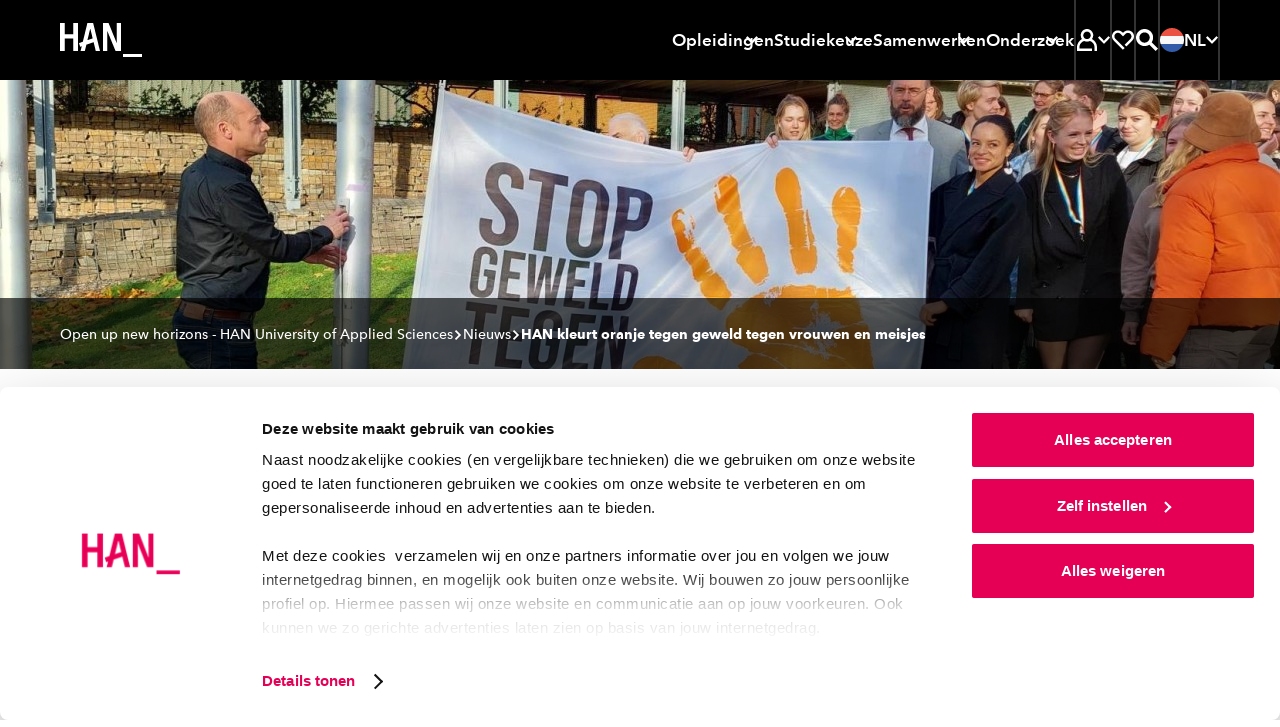

--- FILE ---
content_type: text/html; charset=UTF-8
request_url: https://www.han.nl/nieuws/2022/11/han-kleurt-oranje-tegen-geweld-tegen-vrouwen-en-meisjes/
body_size: 31446
content:
<!DOCTYPE html>
<html lang="nl">

<head>

<meta charset="UTF-8">

<meta content="width=device-width, initial-scale=1, shrink-to-fit=no" name="viewport">

<meta content="IE=Edge,chrome=1" http-equiv="X-UA-Compatible">

<meta content="on" http-equiv="cleartype">

<meta content="telephone=no" name="format-detection">

<title>HAN kleurt oranje tegen geweld tegen vrouwen en meisjes</title>

<meta content="Orange the World" name="keywords">

<meta content="Orange the World is een wereldwijde campagne tegen geweld tegen vrouwen en meisjes. De HAN steunt deze campagne al enkele jaren." name="description">

<meta content="no" http-equiv="imagetoolbar">
<link href="https://www.han.nl/" hreflang="nl" rel="alternate"><link href="https://www.hanuniversity.com/en/" hreflang="en" rel="alternate"><link href="https://www.hanuniversity.com/de/" hreflang="de" rel="alternate"><link href="https://www.hanuniversity.com/en/" hreflang="x-default" rel="alternate"><link as="script" href="/(cache-forever,mtime=1769504585)/lib/v3/hannl/js/head.js" rel="preload"><link as="script" href="/(cache-forever,mtime=1769504587)/lib/v3/hannl/js/nav.js" rel="preload"><link as="script" href="/(cache-forever,mtime=1769504586)/lib/v3/hannl/js/modal.js" rel="preload"><link as="script" href="/(cache-forever,mtime=1769504583)/lib/v3/hannl/js/components.js" rel="preload"><link as="style" href="/(cache-forever,mtime=1769504580)/lib/v3/hannl/css/theme.css" rel="preload"><link as="font" crossorigin="anonymous" href="/lib/v3/fonts/627fbb5a-3bae-4cd9-b617-2f923e29d55e.woff2" rel="preload" type="font/woff2"><link as="font" crossorigin="anonymous" href="/lib/v3/fonts/aad99a1f-7917-4dd6-bbb5-b07cedbff64f.woff2" rel="preload" type="font/woff2"><link as="font" crossorigin="anonymous" href="/lib/v3/fonts/14c73713-e4df-4dba-933b-057feeac8dd1.woff2" rel="preload" type="font/woff2"><link as="font" crossorigin="anonymous" href="/lib/v3/fonts/9f6106aa-36e0-4cfb-8cda-c3354eab2461.woff2" rel="preload" type="font/woff2"><link href="/(cache-forever,mtime=1769504580)/lib/v3/hannl/css/theme.css" rel="stylesheet" type="text/css"><script src="/(cache-forever,mtime=1769504585)/lib/v3/hannl/js/head.js"></script><link as="script" href="https://consent.cookiebot.com/uc.js" rel="preload"><link href="https://www.googletagmanager.com" rel="preconnect"><link href="https://www.google-analytics.com" rel="preconnect"><link href="https://consent.cookiebot.com" rel="preconnect"><link href="/images/favicons/apple-touch-icon.png" rel="apple-touch-icon" sizes="180x180"><link href="/images/favicons/favicon-32x32.png" rel="icon" sizes="32x32" type="image/png"><link href="/images/favicons/favicon-16x16.png" rel="icon" sizes="16x16" type="image/png"><link color="#000000" href="/images/favicons/safari-pinned-tab.svg" rel="mask-icon"><link href="https://www.han.nl/nieuws/2022/11/han-kleurt-oranje-tegen-geweld-tegen-vrouwen-en-meisjes/" rel="canonical">
<meta content="#000000" name="msapplication-TileColor">

<meta content="/images/favicons/browserconfig.xml" name="msapplication-config">

<meta content="#000000" name="theme-color">
<link href="/manifest.json" rel="manifest"><script>
				if (!dataLayer) {          
				var dataLayer = window.dataLayer || [];
				}
				dataLayer.push({  
        'taName': 'HAN kleurt oranje tegen geweld tegen vrouwen en meisjes',
				'monthName': '11 2022',
        'categories': ["Medewerkers","Over de HAN","Studenten"]
				});
			</script><script>
				if (!dataLayer) {          
				var dataLayer = window.dataLayer || [];
				}
				dataLayer.push({  
          'opendag': ''
				});
			</script><script>
							(function(w,d,s,l,i){w[l]=w[l]||[];w[l].push({'gtm.start': new Date().getTime(),event:'gtm.js'});
							var f=d.getElementsByTagName(s)[0],j=d.createElement(s),dl=l!='dataLayer'?'&l='+l:'';
							j.async=true;
							j.src='https://www.googletagmanager.com/gtm.js?id='+i+dl;f.parentNode.insertBefore(j,f);})
							(window,document,'script','dataLayer','GTM-TLV7JDN');
						</script><script>
							(function(w,d,s,l,i){w[l]=w[l]||[];w[l].push({'gtm.start': new Date().getTime(),event:'gtm.js'});
							var f=d.getElementsByTagName(s)[0],j=d.createElement(s),dl=l!='dataLayer'?'&l='+l:'';
							j.async=true;
							j.src='https://www.googletagmanager.com/gtm.js?id='+i+dl;f.parentNode.insertBefore(j,f);})
							(window,document,'script','dataLayer','GTM-WRH9T5R8');
						</script>
<meta content="/images/brandspot/new/2022/11/25/orange-the-world-4_2022_472326.jpg" property="og:image">

<meta content="280" property="og:image:width">

<meta content="280" property="og:image:height">

<meta content="HAN kleurt oranje tegen geweld tegen vrouwen en meisjes" property="og:title">

<meta content="Orange the World is een wereldwijde campagne tegen geweld tegen vrouwen en meisjes. De HAN steunt deze campagne al enkele jaren." property="og:description">

<meta content="https://www.han.nl/nieuws/2022/11/han-kleurt-oranje-tegen-geweld-tegen-vrouwen-en-meisjes/index.xml" property="og:url">

<meta content="website" property="og:type">

</head>

<body>
<noscript><iframe height="0" src="https://www.googletagmanager.com/ns.html?id=GTM-TLV7JDN" style="display:none;visibility:hidden" width="0"></iframe></noscript><svg id="icons" style="display: none !important"><symbol id="arrow"><path d="M27.597 4l-5.082 5.083L34.323 20.86H0v7.158h34.323L22.515 39.794l5.082 5.083L48 24.442"></path></symbol><symbol id="arrow-left"><path d="M20.4,3.7 0,23.7 20.4,43.7 25.5,38.7 13.7,27.2 48,27.2 48,20.2 13.7,20.2 25.5,8.7z"></path></symbol><symbol id="book"><path d="M44.444 0C35.832 0 27.476 5.563 24 8.217 20.524 5.665 12.168 0 3.556 0H1v38.278h2.556c.856.013 1.71.09 2.555.23V5.332c5.62 1.237 10.87 3.76 15.34 7.375v26.845c-3.162-2.15-6.6-3.866-10.22-5.103v5.41c4.01 1.65 7.75 3.89 11.09 6.66L24 48l1.687-1.48s9.634-8.242 18.757-8.242H47V0h-2.556zM41.89 33.327c-5.515.9-10.756 3.03-15.334 6.226v-26.87c4.468-3.614 9.718-6.14 15.333-7.375v28.02z"></path></symbol><symbol id="calendar"><path d="M14.4 13.412h14.4V8.706H14.4V4H9.6v14.118h4.8v-4.706zm24-4.706V4h-4.8v14.118h4.8v-4.706h4.8v25.882H4.8V8.706H0V44h48V8.706h-9.6zM16.8 22.824H9.6v7.058h7.2v-7.058zm12 7.058v-7.058h-7.2v7.058h7.2z"></path></symbol><symbol id="chat"><path d="M0 1v33.753h4.8V5.823h38.4V29.93H23.16l-8.76 7.04v-7.04H9.6V47l15.24-12.247H48V1H0zm17 14h-5v5h5v-5zm10 0h-5v5h5v-5zm4 0v5h5v-5h-5z"></path></symbol><symbol id="check"><path d="M16.846 42.197L0 25.387l5.08-5.08L16.845 32.11 42.92 6 48 11.08"></path></symbol><symbol id="chevron"><path d="M8.727 6.003l6.225-6 24.32 24-24.32 24-6.225-6 18.328-18z"></path></symbol><symbol id="clock-line"><path d="M24.007 0h-2.4v24.983l10.296 10.32 3.408-3.41-8.9-8.878V4.968C36 6.178 43.19 14.32 43.21 23.98c.016 9.66-7.146 17.83-16.725 19.074-9.585 1.246-18.6-4.82-21.05-14.164C2.98 19.546 7.852 9.836 16.81 6.216V1.104C4.838 4.864-2.212 17.21.628 29.43c2.84 12.22 14.61 20.192 27.012 18.29 12.4-1.9 21.245-13.033 20.292-25.543C46.98 9.667 36.552.002 24.007 0z"></path></symbol><symbol id="compass"><path d="M24.007 0h-2.4v9.6h4.8V4.967c8.688 1.1 15.53 7.943 16.63 16.63h-4.63v4.8h4.63c-1.1 8.69-7.942 15.53-16.63 16.632v-4.64h-4.8v4.632c-8.687-1.103-15.53-7.944-16.63-16.63h4.63v-4.8H5.002C5.87 14.71 10.382 8.83 16.81 6.214v-5.11C4.838 4.864-2.212 17.21.628 29.43c2.84 12.22 14.61 20.192 27.012 18.29 12.4-1.9 21.245-13.033 20.292-25.543C46.98 9.667 36.552.002 24.007 0zm2.4 30.142c1.713-.675 3.068-2.03 3.744-3.743L35.89 12l-14.28 5.855c-1.712.676-3.068 2.03-3.743 3.744L12.13 35.99l14.28-5.856zm-2.4-8.543c1.326 0 2.4 1.07 2.4 2.4 0 1.32-1.074 2.4-2.4 2.4-1.325 0-2.4-1.08-2.4-2.4 0-1.33 1.075-2.4 2.4-2.4z"></path></symbol><symbol id="cross"><path d="M48 7.236L40.764 0 24 16.815 7.236 0 0 7.236 16.815 24 0 40.764 7.236 48 24 31.185 40.764 48 48 40.764 31.185 24"></path></symbol><symbol id="diploma"><path d="M39 11H10v5h29v-5zM0 1v36.316h16.8v-4.842h-12V5.842h38.4v26.632h-7.632c-1.095-3.212-4.25-5.23-7.596-4.858-3.346.37-5.99 3.032-6.367 6.407-.377 3.374 1.614 6.562 4.795 7.675V47h4.8v-5.302c2.033-.727 3.636-2.335 4.368-4.382H48V1H0zm28.5 36c-1.38 0-2.5-1.12-2.5-2.5s1.12-2.5 2.5-2.5 2.5 1.12 2.5 2.5-1.12 2.5-2.5 2.5z"></path></symbol><symbol id="email"><path d="M43.2 23.928V37.2H4.8V10.8h38.4v2.184L24 23.664 9.6 15.6v5.496L24 29.088l24-13.272V6H0v36h48V21.36"></path></symbol><symbol id="enter"><path d="M16.903 12.627l3.815-3.764L36.035 24 20.718 39.137l-3.815-3.764 8.867-8.723H0v-5.3h25.77l-8.867-8.723zM18.793 0H48v48H18.792v-5.763h23.365V5.762H18.792V0z"></path></symbol><symbol id="euro"><path d="M30.65 14.994H14.806c2.864-4.82 7.845-8.066 13.49-8.795 5.642-.73 11.31 1.14 15.353 5.07L48 7C42.182 1.32 33.847-1.127 25.798.48c-8.048 1.605-14.74 7.052-17.83 14.51H0V21h30.65v-6.006zm13 21.736c-4.042 3.927-9.71 5.8-15.354 5.07-5.644-.728-10.625-3.975-13.49-8.794h15.847V27H0v6.006h7.97c3.087 7.457 9.78 12.904 17.828 14.51 8.05 1.606 16.384-.842 22.202-6.522l-4.352-4.264z"></path></symbol><symbol id="external"><path d="M40.42 38.667H5.054V12h18.972V6.667H0V44h45.474V29.36H40.42v9.307zM31.176 4v5.333h8.21L24.783 24.747l3.562 3.76 14.602-15.414v8.667H48V4H31.175z"></path></symbol><symbol id="file"><path d="M38.733 11.28L26.583.552 25.95 0h-3.083v20.4h9.066v-4.8H27.4V7.512l9.067 8.016V43.2H11.533V4.8h6.8V0H7v48h34V13.272"></path></symbol><symbol id="flag"><path d="M11.72 48H7V0h4.72v4.8H41l-11.797 12L41 28.8H16.438V24h13.19l-7.08-7.2 7.08-7.2h-17.91"></path></symbol><symbol id="hat"><path d="M24.065 4L0 17.428l24.065 13.428 10.88-6.058v8.092l-10.88 6.08-10.9-6.124v-3.06l-4.33-2.43-.023 8.05L24.065 44l15.23-8.53V22.503l-4.61-2.58-10.62 5.948-15.1-8.44 15.1-8.44 19.583 10.93V34.6H48V17.362"></path></symbol><symbol id="hamburger"><path d="M0,0 L0,5 L48,5 L48,0 L0,0 Z M0,27 L48,27 L48,22 L0,22 L0,27 Z M0,48 L48,48 L48,43 L0,43 L0,48 Z"></path></symbol><symbol id="hands"><path d="M44 13v16h-7.78c-1.188-.005-2.35.343-3.34 1l-.16.12c.176-.693.27-1.405.28-2.12.03-4.605-3.424-8.488-8-9h-4.18c-.595.01-1.163-.248-1.55-.7-.386-.453-.55-1.054-.45-1.64.167-.97 1.016-1.674 2-1.66h8.4c.532-.003 1.043.206 1.42.58l4.82 4.84c.377.374.888.583 1.42.58H40v-4h-2.18l-4.24-4.24C32.456 11.634 30.93 11 29.34 11h-9c-1.298 0-2.56.42-3.6 1.2l-5.88 4.4c-.346.26-.767.4-1.2.4H4v-4H0v24h4V21h5.66c1.298 0 2.56-.42 3.6-1.2l2-1.44c.623 2.68 2.99 4.592 5.74 4.64h3c2.76 0 5 2.24 5 5s-2.24 5-5 5h-5.78c-.4 0-.79-.118-1.12-.34l-4-2.66c-.984-.653-2.14-1-3.32-1H8v4h1.78c.4 0 .79.118 1.12.34l4 2.66c.99.657 2.152 1.005 3.34 1h9.56c1.188.005 2.35-.343 3.34-1l4-2.66c.33-.222.72-.34 1.12-.34H44v4h4V13h-4z"></path></symbol><symbol id="heart"><path d="M44.068 6.79c-5.053-5.053-13.244-5.053-18.297 0l-1.83 1.836L22.1 6.79C17.04 1.732 8.84 1.74 3.79 6.8c-5.055 5.06-5.05 13.255.01 18.31l20.13 20.11 3.676-3.52-3.675-3.805-16.46-16.46c-3.022-3.03-3.022-7.94 0-10.972 3.037-3.028 7.947-3.028 10.98 0l5.485 5.486 5.488-5.49c3.06-2.85 7.826-2.768 10.783.19 2.955 2.956 3.04 7.723.19 10.782L27.61 34.372l3.65 3.65L44.2 25.238c2.455-2.45 3.825-5.78 3.8-9.25-.026-3.47-1.44-6.785-3.933-9.2z"></path></symbol><symbol id="helpdesk"><path d="M24 37.413c-1.943.006-3.723 1.1-4.62 2.837-1.88-.467-3.595-1.45-4.956-2.837H10.33c-.393.02-.785.02-1.177 0 2.12 3.732 5.746 6.352 9.933 7.177.944 2.5 3.59 3.896 6.165 3.255 2.58-.642 4.28-3.12 3.96-5.774-.32-2.65-2.55-4.65-5.203-4.65zm16.8-20.475C40.8 7.584 33.278 0 24 0S7.2 7.584 7.2 16.938C4.637 18.176 3.004 20.785 3 23.65v2.118c0 4.092 3.29 7.41 7.35 7.41h5.25V16.24h-4.01C12.644 10.162 17.88 5.728 24 5.728s11.355 4.434 12.41 10.512H32.4v16.938h5.25c4.06 0 7.35-3.318 7.35-7.41V23.65c-.004-2.865-1.637-5.474-4.2-6.712zM11.4 28.943h-1.05c-1.74 0-3.15-1.42-3.15-3.175V23.65c0-1.754 1.41-3.176 3.15-3.176h1.05v8.47zm29.4-3.175c0 1.754-1.41 3.175-3.15 3.175H36.6v-8.47h1.05c1.74 0 3.15 1.423 3.15 3.177v2.118z"></path></symbol><symbol id="info"><path d="M26.283 11.302h-4.566v4.566h4.566v-4.566zM24 1.03C11.392.4.66 10.11.03 22.716c-.63 12.608 9.08 23.34 21.687 23.97V42.12c-9.567-1.204-16.55-9.64-15.945-19.263.604-9.624 8.585-17.12 18.228-17.12s17.624 7.496 18.228 17.12c.604 9.624-6.378 18.06-15.945 19.264v4.57C38.89 46.06 48.6 35.33 47.97 22.72 47.34 10.107 36.61.397 24 1.027zm-2.283 35.385h4.566V19.293h-4.566v17.122z"></path></symbol><symbol id="lightbulb"><path d="M24 4c-6.17.004-11.612 4.152-13.395 10.212-1.782 6.06.515 12.603 5.655 16.106l.5.35h14.48l.5-.35c5.14-3.503 7.437-10.046 5.655-16.106C35.612 8.152 30.17 4.004 24 4zm6 22.564H18c-3.443-2.65-4.848-7.26-3.487-11.448 1.36-4.19 5.183-7.013 9.487-7.013s8.126 2.824 9.487 7.013c1.36 4.188-.044 8.8-3.487 11.448zM27.5 37.97l-2 1.927h-2.92l-2-1.928v-3.2h-4v5L21.1 44h6l4.52-4.226V34.77h-4l-.12 3.2zM6 16.307H0v4.102h6V16.3zm36 0v4.102h6V16.3h-6zM2.22 7.837l5.2 3.076 2-3.57-5.2-3.076-2 3.57zm36.36 21.537l5.2 3.077 2-3.56-5.2-3.078-2 3.57zm7.2-21.538l-2-3.57-5.2 3.078 2 3.57 5.2-3.078zM2.22 28.882l2 3.57 5.2-3.078-2-3.57-5.2 3.078z"></path></symbol><symbol id="marker"><path d="M23 0C13.61 0 6 7.86 6 17.556c0 7.495 6.556 17.323 11.122 23.347.995-1.168 1.99-2.335 2.96-3.62-4.384-5.86-9.56-14.007-9.56-19.61.55-6.668 5.952-11.79 12.432-11.79s11.882 5.122 12.433 11.79c0 5.416-4.928 13.354-9.268 19.19v.118l-1.56 2.06-.59.726-.16.21c-1.247 1.564-2.53 3.105-3.78 4.67.7.84 1.2 1.4 1.31 1.517L23 48l1.652-1.844c.633-.7 15.35-17.183 15.35-28.39.053-4.692-1.714-9.212-4.908-12.55C31.898 1.878 27.542 0 23 0zm4.52 16.342c0-2.578-2.024-4.67-4.52-4.67-2.498 0-4.522 2.092-4.522 4.67 0 2.58 2.024 4.67 4.52 4.67 2.498 0 4.523-2.09 4.523-4.67z"></path></symbol><symbol id="matching"><path d="M42.444 18.49c1.478-1.657 2.298-3.797 2.305-6.017 0-2.447-.97-4.794-2.7-6.525-3.48-3.287-8.87-3.455-12.54-.392L24 0 0 24l3.25 3.25 16.81-16.83L24 6.5l6.086 6.088 1.522-2.42c.182-.315.407-.602.67-.854 1.797-1.788 4.702-1.788 6.5 0 1.788 1.8 1.788 4.703 0 6.502-.295.223-.61.416-.945.576l-2.306 1.522L41.5 24l-2.307 2.305c-3.694-3.044-9.08-2.846-12.542.462-1.69 1.72-2.64 4.04-2.65 6.455.01 2.22.83 4.36 2.31 6.017L24 41.54 9.752 27.25l-3.25 3.25L24 48l9.337-9.337-2.42-1.522c-.306-.19-.592-.41-.854-.66-1.787-1.8-1.787-4.703 0-6.502.865-.865 2.04-1.35 3.263-1.35 1.223 0 2.397.485 3.262 1.35.246.26.463.547.645.854l1.522 2.513L48 24l-5.556-5.51z"></path></symbol><symbol id="min"><path d="M0 20h48v8H0z"></path></symbol><symbol id="pause"><path d="M6 0h12v48H6V0zm24 0h12v48H30V0z"></path></symbol><symbol id="people"><path d="M48 30.036c-.236-4.22-2.712-8.02-6.545-10.045 3.02-3.72 2.386-9.1-1.42-12.07-3.807-2.97-9.375-2.43-12.5 1.21v.17c-1.127-.43-2.325-.64-3.535-.64-1.164.018-2.317.23-3.404.636l-.11-.17C18.79 7.212 16.31 6.11 13.703 6.11c-2.608 0-5.086 1.1-6.786 3.014-2.747 3.09-2.902 7.61-.37 10.867C2.71 22.02.235 25.82 0 30.04v5.254h8.422v6.648h23.563v-3.8H12.35v-1.92c-.012-1.245.24-2.48.74-3.628.175-.36.35-.72.546-1.035.306-.54.672-1.04 1.09-1.5l.285-.32c.39-.406.8-.78 1.25-1.12h.11c1.687-1.195 3.678-1.925 5.76-2.11v-3.017c-1.085-.365-2.034-1.033-2.73-1.92-.22-.3-.415-.62-.59-.95-.13-.316-.24-.633-.35-.95.01-.07.01-.14 0-.21-.09-.395-.13-.8-.13-1.203 0-3.143 2.64-5.694 5.89-5.694 3.258 0 5.89 2.55 5.89 5.696 0 .412-.04.823-.13 1.225-.01.07-.01.14 0 .21-.08.32-.2.632-.35.93-.17.33-.363.65-.59.95-.24.317-.52.607-.83.864-.54.48-1.18.855-1.87 1.1v2.83c.74.06 1.47.193 2.18.4 1.136.32 2.21.81 3.187 1.455l.196.15c.387.257.75.547 1.09.864l.306.274c.39.387.746.803 1.07 1.245 1.182 1.577 1.83 3.472 1.852 5.422V42h3.926v-6.69H48v-5.273zM9.12 31H4.085v-1.073c0-4.85 5.892-7.403 5.956-7.424l1.31-.558V18.64l-.83-.643c-1.013-.723-1.66-1.85-1.78-3.09-.147-1.24.234-2.488 1.05-3.433.84-.902 2.004-1.43 3.235-1.472 1.23-.04 2.426.413 3.32 1.257-1.7 1.79-2.644 4.17-2.633 6.65.008 2.08.7 4.1 1.97 5.75-2.884 1.71-5.173 4.27-6.555 7.34zm34.795 0h-4.88c-1.398-3.112-3.722-5.71-6.65-7.437 2.806-3.72 2.498-8.942-.725-12.303.895-.845 2.088-1.298 3.315-1.258 1.228.04 2.39.57 3.228 1.472.785.934 1.155 2.15 1.022 3.367s-.757 2.33-1.725 3.07l-.853.644v3.32l1.32.56s5.948 2.68 5.948 7.522V31z"></path></symbol><symbol id="phone"><path d="M24 41.455c2.012 0 3.643-1.466 3.643-3.273 0-1.808-1.63-3.273-3.643-3.273-2.012 0-3.643 1.46-3.643 3.27 0 1.802 1.63 3.27 3.643 3.27zM16.714 0v4.364h19.43v24H11.856V0H7v48h34V0H16.714zm19.43 43.636H11.856v-10.91h24.286v10.91z"></path></symbol><symbol id="play"><path d="M5 48V0l38.435 24"></path></symbol><symbol id="question"><path d="M24 1.03C11.392.394.66 10.17.03 22.864-.6 35.56 9.11 46.364 21.716 47v-4.597C12.15 41.19 5.166 32.697 5.772 23.007 6.376 13.317 14.357 5.77 24 5.77s17.624 7.548 18.228 17.237c.604 9.69-6.378 18.182-15.945 19.396V47C38.89 46.365 48.6 35.56 47.97 22.865 47.34 10.17 36.61.395 24 1.03zm2.283 31.03h-4.566v4.597h4.566V32.06zM25.14 21.164c-2.12 1.06-3.45 3.248-3.423 5.632v2.965h4.566V26.8c-.03-.59.27-1.15.776-1.448 3.2-1.523 4.87-5.127 3.97-8.575-.95-3.554-4.38-5.847-8-5.358-3.628.483-6.33 3.602-6.32 7.29h4.566c-.003-.85.385-1.65 1.05-2.167.685-.538 1.583-.717 2.42-.482.9.25 1.602.957 1.85 1.86.373 1.298-.248 2.673-1.46 3.243z"></path></symbol><symbol id="refresh"><path d="M41.888 25.958C40.91 34.976 33.276 42 24 42c-5.396 0-10.224-2.388-13.526-6.15l2.49-3.266C15.53 35.874 19.516 38 24 38c7.052 0 12.888-5.248 13.846-12.042H32l8-10.5 8 10.5h-6.112zM10.16 22c.974-6.774 6.8-12 13.84-12 4.474 0 8.456 2.118 11.02 5.396l2.488-3.264C34.208 8.38 29.386 6 24 6 14.736 6 7.114 13.002 6.118 22H0l8 10.5L16 22h-5.84z"></path></symbol><symbol id="roadsign"><path d="M25.133 45h-4.4V16.233h16.703l4.336-4.36L37.37 7.45H10.63l-4.38 4.36 4.38 4.425h5.7v4.426H8.825L0 11.81 8.825 3h30.372L48 11.874l-8.76 8.785H25.134"></path></symbol><symbol id="save"><path d="M8.14 48h31.72v-5.486H8.14V48zM40 21.147l-3.98-3.894-9.218 9.05V0h-5.604v26.304l-9.22-9.05L8 21.146 24 36.78l16-15.634z"></path></symbol><symbol id="search"><path d="M34.866 31.388c5.98-7.763 5.268-18.767-1.66-25.693-6.93-6.927-17.92-7.62-25.66-1.616-7.74 6-9.822 16.83-4.86 25.28 4.96 8.45 15.42 11.89 24.42 8.04l-3.816-3.82c-1.23.33-2.498.5-3.77.51-7.195.023-13.333-5.205-14.464-12.32-1.13-7.11 3.084-13.99 9.93-16.2 6.845-2.215 14.28.9 17.516 7.332 3.235 6.434 1.307 14.27-4.543 18.46L44.54 48 48 44.54 34.866 31.39zM15 20c0-2.76 2.24-5 5-5v-5c-5.523 0-10 4.477-10 10h5z"></path></symbol><symbol id="search2"><path d="M18.6520174,29.8533593 C12.4398,29.8533593 7.40371304,24.8310504 7.40371304,18.6355382 C7.40371304,12.4401561 12.4398,7.41771707 18.6520174,7.41771707 C24.8642348,7.41771707 29.9001913,12.4401561 29.9001913,18.6355382 C29.9001913,20.4099772 29.4856696,22.0872455 28.7500174,23.5787577 C27.6286696,25.8527089 25.758887,27.6923187 23.4601043,28.7779772 C22.0021043,29.4667577 20.3724522,29.8533593 18.6520174,29.8533593 L18.6520174,29.8533593 Z M34.2048,29.0187577 C36.204887,26.0516033 37.3722783,22.4795707 37.3722783,18.6355382 C37.3722783,8.34350569 29.0063217,-3.90243902e-05 18.6861913,-3.90243902e-05 C8.3661913,-3.90243902e-05 -2.60869565e-05,8.34350569 -2.60869565e-05,18.6355382 C-2.60869565e-05,28.9277008 8.3661913,37.2711154 18.6861913,37.2711154 C22.4659304,37.2711154 25.9828435,36.1508553 28.9233652,34.2265626 L42.5080174,47.7744 L42.6525391,47.9184 L42.7969304,47.7744 L47.9042348,42.6809366 L34.2048,29.0187577 Z"></path></symbol><symbol id="signup"><path d="M30.85 0L4.445 26.574l10.206 10.27 19-19.097-3.28-3.307-15.72 15.837-3.68-3.703L30.85 6.568l10.623 10.69-23.282 23.43L6.16 42.41l1.48-6.008-3.794-3.843L0 48l20.366-2.934L48 17.258"></path></symbol><symbol id="split"><path d="M17.438 5.333V0H3v14.667h5.25V9.093l8.27 8.4 3.7-3.76-8.27-8.4h5.488zM30.563 0v5.333h5.25l-14.438 14.88V48h5.25V22.427L39.75 8.907v5.76H45V0H30.562z"></path></symbol><symbol id="star-line"><path d="M48 18.076H31.512l-2.95-6.315-2.27 4.87 2.578 5.58h8.275l-6.995 6.23 2.125 9.12L23.98 32.9 15.7 37.56l2.143-9.142-6.996-6.21h8.275l4.89-10.443 2.27-4.87L24.02 2l-7.53 16.076H0L13.27 29.86 9.554 45.75l14.424-8.11 14.445 8.088L34.73 29.88"></path></symbol><symbol id="star"><path d="M24.024 0l7.392 15.776L48 18.318 36.012 30.593 38.855 48l-14.83-8.2L9.19 48l2.796-17.407L0 18.318l16.584-2.542z"></path></symbol><symbol id="stop"><path d="M48 48H0V0h48"></path></symbol><symbol id="student"><path d="M46 39.772c-.318-7.444-4.48-14.19-11-17.83 1.8-2.365 2.766-5.257 2.75-8.227 0-5.967-3.868-11.25-9.567-13.064-5.7-1.81-11.92.26-15.388 5.12C9.328 10.63 9.41 17.17 13 21.95 6.466 25.57 2.297 32.328 2 39.778V48h33v-5.486H7.5v-2.742c-.026-1.818.33-3.622 1.045-5.294.22-.516.468-1.02.742-1.51.448-.757.963-1.473 1.54-2.138l.413-.466c.54-.57 1.13-1.094 1.76-1.564h.137c2.36-1.796 5.164-2.923 8.113-3.264v-4.114c-1.524-.52-2.863-1.473-3.85-2.743-.325-.42-.61-.87-.852-1.35v-.14c-.206-.44-.37-.9-.495-1.37v-.302c-.175-.58-.276-1.178-.303-1.783 0-4.544 3.694-8.228 8.25-8.228s8.25 3.683 8.25 8.227c.005.584-.06 1.164-.193 1.73.013.1.013.2 0 .3-.115.47-.27.93-.467 1.37-.222.49-.498.95-.825 1.375-.35.45-.735.873-1.155 1.26-.807.694-1.74 1.225-2.75 1.564v4.17c1.023.103 2.035.295 3.025.574 1.6.467 3.115 1.19 4.482 2.14l.276.19c.543.384 1.058.806 1.54 1.264l.412.384c.547.56 1.052 1.154 1.513 1.784 1.597 2.333 2.432 5.102 2.392 7.927V48H46v-8.228z"></path></symbol><symbol id="studiebelasting"><path d="M24.04 5C15.453 5 7.516 9.564 3.22 16.973c-4.294 7.408-4.294 16.535 0 23.944L4.424 43l8.32-4.79-2.406-4.14-4.04 2.393c-2.002-4.747-2.002-10.098 0-14.845l4.016 2.394 2.405-4.142-3.99-2.395c3.11-4.12 7.77-6.814 12.91-7.47v4.573h4.8V9.98c5.114.658 9.75 3.332 12.863 7.423l-12.864 7.4c-.73-.423-1.56-.646-2.404-.647-2.655 0-4.808 2.144-4.808 4.79 0 2.643 2.15 4.787 4.806 4.787 2.658 0 4.81-2.144 4.81-4.788l12.91-7.423c.99 2.35 1.507 4.873 1.516 7.423.002 2.532-.504 5.04-1.49 7.374l-4.04-2.4-2.404 4.14 8.32 4.79 1.2-2.084c4.22-7.4 4.18-16.474-.103-23.837C40.473 9.573 32.587 5.03 24.04 5z"></path></symbol><symbol id="takeover"><path d="M10.492 29.513l13.592-13.568 13.593 13.568-3.38 3.38-7.833-7.855v22.83h-4.76v-22.83l-7.83 7.856-3.382-3.38zm32.49 4.857h4.8v9.12H34.308v-4.8h8.67v-4.32zm0-6.312V15.433h4.8v12.625h-4.8zM38.66 0h9.12v9.12h-4.8V4.8h-4.32V0zM16.504 4.8V0h14.77v4.8h-14.77zM0 0h9.12v4.8H4.8v4.32H0V0zm0 28.057V15.432h4.8v12.625H0zm0 6.313h4.8v4.32h8.865v4.8H0v-9.12z"></path></symbol><symbol id="linkedin"><path d="M10.0860439,48 L0.775849528,48 L0.775849528,14.5738162 L10.0860439,14.5738162 L10.0860439,48 Z M5.4309467,10.7206888 C2.43306412,10.7206888 0,8.32008103 0,5.36034439 C0,2.40060775 2.43306412,0 5.4309467,0 C8.42882928,0 10.8618934,2.40060775 10.8618934,5.36034439 C10.8618934,8.32008103 8.43193267,10.7206888 5.4309467,10.7206888 Z M47.3268212,48 L38.0166269,48 L38.0166269,30.9708787 C38.0166269,20.736389 25.6030344,21.5112687 25.6030344,30.9708787 L25.6030344,48 L16.2928401,48 L16.2928401,14.5738162 L25.6030344,14.5738162 L25.6030344,19.9371993 C29.9353782,12.0790073 47.3268212,11.4986072 47.3268212,27.4611294 L47.3268212,48 Z"></path></symbol><symbol id="info-fill"><path d="M24 0c13.255 0 24 10.745 24 24S37.255 48 24 48 0 37.255 0 24 10.745 0 24 0zm3.429 10.286c0 .482-.092.933-.274 1.352a3.494 3.494 0 0 1-.73 1.086 3.348 3.348 0 0 1-1.094.724 3.42 3.42 0 0 1-1.331.266c-.973 0-1.787-.336-2.444-1.01s-.985-1.479-.985-2.418c0-.457.086-.896.256-1.315a3.12 3.12 0 0 1 .73-1.085c.315-.305.68-.553 1.093-.743.414-.19.864-.286 1.35-.286.462 0 .906.089 1.331.267.426.178.79.419 1.095.724s.547.666.729 1.085c.182.42.274.87.274 1.353zM20.57 37.714V17.143h6.858v20.571z" fill-rule="evenodd"></path></symbol><symbol id="plus"><path d="m20 20v-20h8v20h20v8h-20v20h-8v-20h-20v-8z" fill-rule="evenodd"></path></symbol><symbol id="profile"><path d="m15.8028574 13.8928479c0-4.54869461 3.6813652-8.23607185 8.2226435-8.23607185 4.5412782 0 8.2227391 3.68737724 8.2227391 8.23607185 0 2.3003593-.9425565 4.379497-2.4606522 5.8737246-1.4838521 1.4605029-3.5174174 2.3623473-5.7620869 2.3623473-2.2445739 0-4.2782348-.9018444-5.7619913-2.3623473-1.5180957-1.4942276-2.4606522-3.5733653-2.4606522-5.8737246zm30.1300522 26.2520719c0-7.8028264-4.3905305-14.616527-10.9196522-18.2726707 1.6173826-2.2694132 2.5709391-5.0558084 2.5709391-8.068024 0-7.62385624-6.1043304-13.80416761-13.6345478-13.80416761s-13.6345478 6.18031137-13.6345478 13.80416761c0 3.0394252.9709652 5.8489102 2.6150348 8.1292456-1.467974.8330539-2.8260435 1.8265868-4.04914787 2.9549221-.03625218.0333413-.07250435.0663952-.10846957.0999282-.01673913.0156167-.03328696.0314251-.04993043.0471377-4.03546957 3.7875928-6.49726957 9.0504431-6.72262609 14.7145389v8.2229461h32.92453046v-5.4819641h-27.4370609v-2.740982c-.02582608-1.8167186.32933044-3.6186826 1.0426087-5.2901557l.32626957-.919473c1.72355653-3.3542515 4.94933043-6.0466587 8.88857393-7.4408623 1.8612.9645988 3.9702348 1.508982 6.2047652 1.508982 2.2587304 0 4.3888087-.5567425 6.2647391-1.540982 3.2316087 1.1242156 5.9471739 3.1025629 7.7616957 5.6053653l.0487826.1556886c1.5934696 2.3317844 2.4270782 5.0983473 2.387 7.9214371v8.2229461h5.4874696v-7.8349221z" fill-rule="evenodd"></path></symbol><symbol id="nav-more"><path d="m24 0c3.3137085 0 6 2.6862915 6 6s-2.6862915 6-6 6-6-2.6862915-6-6 2.6862915-6 6-6zm0 18c3.3137085 0 6 2.6862915 6 6s-2.6862915 6-6 6-6-2.6862915-6-6 2.6862915-6 6-6zm0 18c3.3137085 0 6 2.6862915 6 6s-2.6862915 6-6 6-6-2.6862915-6-6 2.6862915-6 6-6z"></path></symbol><symbol id="world"><path d="M24,0 C10.746,0 0,10.746 0,24 C0,37.254 10.746,48 24,48 C37.254,48 48,37.254 48,24 C48,10.746 37.254,0 24,0 Z M44,24 C44,25.37 43.86,26.708 43.596,28 L35.89,28 C36.132,25.434 36.148,22.758 35.89,20 L43.596,20 C43.86,21.292 44,22.63 44,24 Z M42.318,16 L35.318,16 C34.552,12.08 33.214,8.498 31.422,5.444 C36.292,7.398 40.216,11.208 42.318,16 Z M31.21,16 L26,16 L26,4.684 C28.43,7.604 30.234,11.504 31.21,16 Z M22,4.684 L22,16 L16.79,16 C17.766,11.504 19.57,7.604 22,4.684 Z M22,20 L22,28 L16.14,28 C15.848,25.158 15.848,22.846 16.14,20 L22,20 Z M22,32 L22,43.316 C19.57,40.396 17.766,36.496 16.79,32 L22,32 Z M26,43.316 L26,32 L31.21,32 C30.234,36.496 28.43,40.396 26,43.316 Z M26,28 L26,20 L31.86,20 C32.152,22.842 32.152,25.154 31.86,28 L26,28 Z M16.578,5.444 C14.786,8.498 13.448,12.08 12.682,16 L5.682,16 C7.784,11.208 11.708,7.398 16.578,5.444 Z M4.404,20 L12.11,20 C11.868,22.566 11.852,25.242 12.11,28 L4.404,28 C4.14,26.708 4,25.37 4,24 C4,22.63 4.14,21.292 4.404,20 Z M5.682,32 L12.682,32 C13.448,35.92 14.786,39.502 16.578,42.556 C11.708,40.602 7.784,36.792 5.682,32 Z M31.422,42.556 C33.214,39.502 34.552,35.92 35.318,32 L42.318,32 C40.216,36.792 36.292,40.602 31.422,42.556 Z"></path></symbol><symbol id="pen"><polygon points="30.8505304 0 4.44358727 26.573508 14.6499518 36.8442504 33.6509161 17.7467249 30.364513 14.4395924 14.6499518 30.2765648 10.9701061 26.573508 30.8505304 6.56768559 41.4734812 17.2576419 18.1909354 40.6870451 6.15621986 42.4104803 7.63741562 36.4017467 3.84185149 32.558952 0 48 20.3664417 45.0655022 48 17.2576419"></polygon></symbol><symbol id="researchgate"><path d="M9.67966511,21.5304982 C9.67966511,23.5860166 9.70646926,25.6420874 9.666063,27.6968693 C9.65066061,28.4783456 9.94750664,28.8283895 10.8090402,28.8197351 C12.0750365,28.8068455 13.3412329,28.8528797 14.6074292,28.8503018 C19.2381472,28.841095 23.2335668,26.0319049 22.9245188,20.8088663 C22.7292886,17.5082153 20.7335791,15.0684035 17.1868292,14.5732599 C15.0364957,14.2729328 12.8107506,14.4323953 10.6190108,14.3826783 C9.87689569,14.3657378 9.66126226,14.7216741 9.66986359,15.363943 C9.6976679,17.4190931 9.6802652,19.4749798 9.67966511,21.5304982 Z M19.681816,31.0498151 C20.3307166,32.0436011 20.8868029,33.0616931 21.6077147,33.969119 C23.9462773,36.9125447 26.2808393,39.8627835 28.7456215,42.7159823 C30.1764433,44.3721081 32.0201292,45.6093229 34.3940973,45.9451883 C34.9931902,46.0300753 35.0211945,46.37036 35.0409976,46.7981096 C35.0662015,47.3403923 34.8543687,47.6642888 34.2498749,47.7812157 C32.3463798,48.1491209 30.4654881,48.0461884 28.6206021,47.5245291 C26.6628985,46.971014 25.0248445,45.966364 23.7162416,44.4919811 C20.4785396,40.8436799 17.7513167,36.881978 15.2397272,32.7919328 C14.7114453,31.931646 14.1647606,31.4090659 12.9967795,31.5363044 C12.2144582,31.6215597 11.401132,31.510157 10.6064088,31.441474 C9.98331219,31.3878902 9.66486281,31.5460637 9.67626458,32.1771003 C9.73987444,35.6720155 9.72487212,39.1691405 9.85949299,42.661662 C9.93390453,44.5831288 10.6308126,45.1592927 12.6961328,45.4690107 C13.2878246,45.5575804 13.8805165,45.6907113 14.4750087,45.7012071 C15.4437589,45.7179635 15.5075688,46.2526966 15.4555607,46.9323453 C15.3883503,47.8090203 14.6994435,47.5114554 14.1881642,47.5121919 C9.89209805,47.5193732 5.5960319,47.5201098 1.30016579,47.5129284 C0.817290918,47.512376 0.161989308,47.7942894 0.0489717836,47.01134 C-0.0516438177,46.3160397 0.00336471183,45.6945782 1.00772045,45.6490964 C1.04072556,45.6478074 1.07293056,45.6369434 1.10573564,45.631051 C4.27462701,45.0526775 4.85211655,44.4667544 4.86291823,41.4539091 C4.89152266,33.5993724 4.87271975,25.7448357 4.87191962,17.8902991 C4.87191962,17.7369131 4.86251817,17.5835272 4.85631721,17.4303255 C4.75070083,14.8630911 4.08019686,14.1302269 1.32376945,13.7372791 C0.438832235,13.6111454 -0.117654053,13.3839207 0.0211674723,12.4245683 C0.0873777388,11.9660678 0.237801063,11.8091833 0.762882482,11.8069737 C6.02609859,11.7848772 11.2893147,11.7237438 16.5525308,11.7007268 C18.8514873,11.6907834 21.0640304,12.1343688 23.1271503,13.0716248 C28.3141546,15.4274702 29.9030009,21.5855551 26.549881,26.2757019 C25.0934552,28.3126225 23.1279504,29.7719062 20.6225619,30.5968388 C20.4033279,30.6690204 20.1850941,30.743964 19.9702608,30.826089 C19.9126518,30.8483696 19.8690451,30.9021375 19.681816,31.0498151 Z M44.4264729,9.12139457 C45.3266125,9.12065803 46.2269521,9.13317932 47.1264916,9.11623874 C47.7047812,9.10519054 48.0326321,9.32394498 47.9974266,9.86714836 C47.8886097,11.5464754 47.9394176,13.2567374 47.5981647,14.8966592 C46.9868699,17.8340085 44.3716644,19.6880813 41.1083584,19.8188183 C38.6047702,19.9189887 36.3226163,19.5157293 34.6003493,17.6513448 C33.1529248,16.084157 32.7942692,14.1744749 32.7400608,12.2288862 C32.6838521,10.2092744 32.7192576,8.17714138 32.9012858,6.16471098 C33.1809292,3.07397583 35.1880404,0.9085278 38.1551005,0.255763065 C41.7002502,-0.524424292 45.0307666,0.511713131 46.767836,2.93513673 C47.5525576,4.03001378 47.5165521,4.14638819 46.2427545,4.63950638 C45.9661116,4.74648982 45.6850681,4.84481884 45.4154263,4.96524427 C44.9177491,5.18731317 44.5840974,5.11642053 44.2536461,4.65018631 C42.9390423,2.79537695 41.3051889,2.16636586 39.261072,2.6627985 C37.4529916,3.10196462 36.1419883,4.67301926 36.0741778,6.69355169 C36.0015666,8.86581278 35.9749624,11.0450711 36.0793786,13.2151225 C36.2210006,16.1587324 38.8020008,17.7760054 41.873077,16.9433391 C43.588743,16.4782097 44.3672637,15.3026807 44.6459069,13.7684534 C45.0259659,11.6753711 45.0235655,11.6750029 42.7550137,11.6748187 C42.621593,11.6748187 42.4881724,11.6748187 42.3549517,11.6748187 C40.7284995,11.6731615 40.2596268,11.1120968 40.7431018,9.63403125 C40.8159131,9.4112258 41.2467799,9.16300948 41.5280235,9.14533235 C42.4901727,9.0849355 43.459723,9.12213112 44.4264729,9.12139457 Z"></path></symbol><symbol id="facebook"><path d="M36,9 L30.228,9 C28.383,9 27,9.756 27,11.667 L27,15 L36,15 L35.286,24 L27,24 L27,48 L18,48 L18,24 L12,24 L12,15 L18,15 L18,9.231 C18,3.165 21.192,0 28.383,0 L36,0 L36,9 Z"></path></symbol><symbol id="link"><path d="M12.3158075,17.7300073 C13.1896431,16.8604674 14.1590234,16.1434436 15.1901096,15.5769551 C20.9367234,12.4256156 28.3056061,14.1013122 32,19.675083 L27.5293057,24.1218192 C26.2474147,21.2121286 23.0645828,19.5562393 19.8976751,20.2613787 C18.7053573,20.5267964 17.5727548,21.1190343 16.6471659,22.0400732 L8.07999378,30.5690914 C5.47839204,33.1579039 5.47839204,37.3689334 8.07999378,39.9577459 C10.6815955,42.5465584 14.9134282,42.5465584 17.5150299,39.9577459 L20.156442,37.3293188 C22.5589923,38.2780879 25.1347174,38.6564071 27.6785942,38.4682378 L21.8483788,44.2697925 C16.8501983,49.2434025 8.74681596,49.2434025 3.74863541,44.2697925 C-1.24954514,39.2961825 -1.24954514,31.2326355 3.74863541,26.2590255 L12.3158075,17.7300073 Z M26.1550495,3.72910119 L20.3251514,9.53124589 C22.8668994,9.34107658 25.4444747,9.72141519 27.8468943,10.6682999 L30.4861721,8.04158634 C33.0876323,5.45251051 37.3192346,5.45251051 39.9206947,8.04158634 C42.5221549,10.6306622 42.5221549,14.8421199 39.9206947,17.4311957 L31.3519986,25.9591004 C28.7425768,28.5561 24.5050032,28.5343098 21.9174759,25.9591004 C21.314383,25.3588786 20.7948871,24.6120679 20.470451,23.8771427 L16,28.3243312 C16.4697357,29.0335042 16.9573851,29.6456116 17.5843629,30.2696047 C19.2005722,31.87812 21.2586516,33.0765828 23.6272343,33.6451098 C26.6964398,34.3800349 29.9845899,33.9739442 32.8089755,32.4228758 C33.8400056,31.8563298 34.8093331,31.139233 35.6831212,30.2696047 L44.249827,21.7416999 C49.2497259,16.7675841 49.2497259,8.70321704 44.2518174,3.72910119 C39.2539089,-1.24303373 31.152958,-1.24303373 26.1550495,3.72910119 Z"></path></symbol><symbol id="youtube"><path d="M39.23,6.36824526 C32.022,5.8762521 15.968,5.87825208 8.77,6.36824526 C0.976,6.90023786 0.058,11.6081724 0,24 C0.058,36.3698279 0.968,41.0977622 8.77,41.6317547 C15.97,42.1217479 32.022,42.1237479 39.23,41.6317547 C47.024,41.0997621 47.942,36.3918276 48,24 C47.942,11.6301721 47.032,6.90223783 39.23,6.36824526 Z M18,31.9998887 L18,16.0001113 L34,23.9860002 L18,31.9998887 L18,31.9998887 Z"></path></symbol><symbol id="instagram"><path d="M33.699,4.464 C31.17,4.35 30.408,4.326 24,4.326 C17.592,4.326 16.833,4.35 14.304,4.464 C7.794,4.761 4.761,7.845 4.467,14.301 C4.35,16.833 4.323,17.592 4.323,24 C4.323,30.408 4.35,31.167 4.464,33.699 C4.761,40.143 7.782,43.239 14.301,43.536 C16.83,43.65 17.592,43.677 24,43.677 C30.411,43.677 31.17,43.653 33.699,43.539 C40.209,43.242 43.239,40.152 43.536,33.702 C43.65,31.17 43.674,30.411 43.674,24.003 C43.674,17.595 43.65,16.836 43.536,14.307 C43.239,7.848 40.203,4.761 33.699,4.464 Z M24,36.324 C17.193,36.324 11.676,30.807 11.676,24 C11.676,17.193 17.196,11.676 24,11.676 C30.804,11.676 36.324,17.193 36.324,24 C36.324,30.807 30.807,36.324 24,36.324 Z M32.001,24 C32.001,19.581 28.419,15.999 24,15.999 C19.581,15.999 15.999,19.581 15.999,24 C15.999,28.419 19.581,32.001 24,32.001 C28.419,32.001 32.001,28.419 32.001,24 Z M36.813,14.07 C35.223,14.07 33.933,12.78 33.933,11.19 C33.933,9.6 35.223,8.31 36.813,8.31 C38.403,8.31 39.693,9.6 39.693,11.19 C39.693,12.78 38.403,14.07 36.813,14.07 Z M47.856,33.894 C47.46,42.621 42.603,47.457 33.897,47.856 C31.335,47.973 30.519,48 24,48 C17.481,48 16.668,47.973 14.106,47.856 C5.382,47.457 0.546,42.612 0.144,33.894 C0.027,31.335 0,30.519 0,24 C0,17.484 0.027,16.665 0.144,14.106 C0.546,5.382 5.388,0.543 14.106,0.147 C16.668,0.027 17.481,0 24,0 C30.519,0 31.335,0.027 33.897,0.144 C42.621,0.543 47.466,5.397 47.856,14.103 C47.973,16.665 48,17.484 48,24 C48,30.519 47.973,31.335 47.856,33.894 Z"></path></symbol><symbol id="eye"><path d="M24,7 C13.0909091,7 3.70909091,14.0266667 0,24 C3.70909091,33.9733333 13.0909091,41 24,41 C34.9090909,41 44.2909091,33.9733333 48,24 C44.2909091,14.0266667 34.9090909,7 24,7 Z M25,36 C18.84,36 14,31.16 14,25 C14,18.84 18.84,14 25,14 C31.16,14 36,18.84 36,25 C36,31.16 31.16,36 25,36 Z M25,18 C21.0333333,18 18,21.0333333 18,25 C18,28.9666667 21.0333333,32 25,32 C28.9666667,32 32,28.9666667 32,25 C32,21.0333333 28.9666667,18 25,18 Z"></path></symbol><symbol id="whatsapp"><path d="M24.1085141,4.017 C13.1514687,4.017 4.2411452,12.885 4.23511138,23.784 C4.23210225,28.233 5.5433305,31.566 7.74378253,35.052 L5.73624685,42.348 L13.2539555,40.386 C16.6209486,42.375 19.8372257,43.569 24.0904282,43.569 C35.0384306,43.569 43.957797,34.701 43.9608183,23.799 C43.9698543,12.876 35.0926883,4.02 24.1085141,4.017 Z M35.79201,32.286 C35.2946476,33.675 32.9073078,34.941 31.7618671,35.112 C30.7339847,35.265 29.4317994,35.328 27.9999984,34.878 C27.1318749,34.605 26.0195916,34.239 24.5968336,33.627 C18.607384,31.053 14.6947995,25.05 14.396382,24.654 C14.0979645,24.258 11.9577989,21.432 11.9577989,18.507 C11.9577989,15.582 13.5011296,14.145 14.0467211,13.548 C14.595327,12.948 15.240391,12.798 15.6382809,12.798 L16.7837217,12.819 C17.1514685,12.837 17.6428023,12.681 18.1281075,13.839 C18.6254699,15.03 19.8191398,17.955 19.9698557,18.252 C20.1175573,18.549 20.2200441,18.897 20.0180848,19.293 C19.8191398,19.689 19.7196673,19.938 19.4212498,20.283 L18.5259974,21.324 C18.22758,21.621 17.9171052,21.942 18.2637518,22.536 C18.6134127,23.13 19.8100968,25.077 21.58553,26.652 C23.8673686,28.677 25.7905034,29.304 26.3873384,29.601 C26.9841733,29.898 27.3338342,29.85 27.6804807,29.451 C28.0301416,29.055 29.172568,27.717 29.570458,27.12 C29.9683479,26.523 30.3662379,26.625 30.9148438,26.823 C31.4634496,27.021 34.3993952,28.458 34.9962301,28.758 C35.593065,29.055 35.990955,29.205 36.1416709,29.451 C36.2893725,29.706 36.2893725,30.897 35.79201,32.286 L35.79201,32.286 Z M24.0994711,47.586 C20.0994713,47.586 16.1597579,46.587 12.6691779,44.691 L0,48 L3.39110757,35.676 C1.29917099,32.07 0.198944977,27.978 0.201959295,23.784 C0.207987931,10.668 10.9269022,0 24.0994711,0 C30.4928393,0.003 36.4943461,2.481 41.0067799,6.975 C45.5192137,11.469 48.0030116,17.448 48,23.802 C47.9939686,36.918 37.2720401,47.586 24.0994711,47.586 Z"></path></symbol><symbol id="zoom-in"><path d="M34.8670051,31.4071066 C37.4497462,28.1177665 38.9847716,23.9756345 38.9847716,19.4923858 C38.9847716,8.74720812 30.2375635,0 19.4923858,0 C8.74720812,0 0,8.74720812 0,19.4923858 C0,30.2375635 8.74720812,38.9847716 19.4923858,38.9847716 C22.1969543,38.9847716 24.7553299,38.4243655 27.0944162,37.4253807 L23.2690355,33.6 C22.0507614,33.9167513 20.8081218,34.1116751 19.4923858,34.1116751 C11.4274112,34.1116751 4.87309645,27.5573604 4.87309645,19.4923858 C4.87309645,11.4274112 11.4274112,4.87309645 19.4923858,4.87309645 C27.5573604,4.87309645 34.1116751,11.4274112 34.1116751,19.4923858 C34.1116751,24.3898477 31.6751269,28.751269 27.9472081,31.3827411 L44.564467,48 L48,44.564467 L34.8426396,31.4071066 L34.8670051,31.4071066 Z"></path><polygon id="Path" points="27.4111675 16.6903553 22.0751269 16.6903553 22.0751269 11.5248731 17.2020305 11.5248731 17.2020305 16.6903553 11.8416244 16.6903553 11.8416244 21.5634518 17.2020305 21.5634518 17.2020305 27.0700508 22.0751269 27.0700508 22.0751269 21.5634518 27.4111675 21.5634518"></polygon></symbol><symbol id="lock-open"><path d="M35.5555556,31.9908637 C35.5555556,32.2101356 35.5555556,43.201142 35.5555556,43.4112777 L4.42444444,43.475232 C4.42444444,36.4882227 4.44,27.475232 4.44,20.606995 L35.5555556,20.5704497 L35.5555556,31.9908637 Z M8.88888889,16.0022841 L8.88888889,8.1130621 C10.2488889,7.0372591 13.9244444,4.66181299 19.8866667,4.66181299 C25.8533333,4.66181299 29.6088889,6.91163455 31.0866667,8.00571021 L31.1355556,11.4135617 L35.5866667,11.4135617 L35.6488889,5.92947894 L34.94,5.22826552 C34.7244444,5.01584582 29.5422222,0 19.8866667,0 C10.1822222,0 5.32222222,5.07751606 5.12,5.29450393 L4.40888889,5.99114918 L4.44444444,16.0022841 L5.54,15.9885796 L0,16.0022841 L0.02,48 L40,47.9794433 C40,39.55803 40,24.3163455 40,16.0022841 L8.88888889,16.0022841 L8.88888889,16.0022841 Z"></path><polyline points="16 27.0119474 16 31.79092 18.19825 31.7837515 18.19825 39 22.6555 39 22.6555 31.8315412 25 31.79092 25 27 16 27.0119474"></polyline></symbol><symbol id="lock-closed"><path d="M36.097561,32.4678899 C36.097561,32.6880734 36.097561,43.7247706 36.097561,43.9357798 L4.87804878,44 C4.87804878,36.983945 4.89364851,27.9334862 4.89364851,21.0366972 L36.097561,21 L36.097561,32.4678899 Z M19.8733588,5 C25.8916168,5 29.6796451,7.18227593 31.1702006,8.24350453 L31.2195122,16 L8.7804878,16 L8.7804878,8.34763343 C10.1522472,7.3041289 13.8595837,5 19.8733588,5 Z M35.5888889,16.0022841 L35.6488889,5.92947894 L34.94,5.22826552 C34.7244444,5.01584582 29.5422222,0 19.8866667,0 C10.1822222,0 5.32222222,5.07751606 5.12,5.29450393 L4.40888889,5.99114918 L4.44444444,15.9908637 L0,16.0022841 L0.02,48 L40,47.9794433 C40,39.55803 40,24.3163455 40,16.0022841 L35.5888889,16.0022841 L35.5888889,16.0022841 Z"></path><polyline points="16 27.0119641 16 31.7976072 18.19825 31.7904287 18.151 38.9521436 22.6555 39 22.6555 31.8382851 25 31.7976072 25 27 16 27.0119641"></polyline></symbol><symbol id="detail"><path d="M48 5v5H20V5h28Zm0 26v5H20v-5h28ZM31 13v5H20v-5h11Zm0 26v5H20v-5h11ZM0 19V3h16v16H0ZM12 7H4v8h8V7ZM0 45V29h16v16H0Zm12-12H4v8h8v-8Z"></path></symbol><symbol id="list"><path d="M48 4v5H20V4h28Zm0 17v5H20v-5h28Zm0 17v5H20v-5h28ZM0 14V0h14v14H0ZM10 4H4v6h6V4ZM0 31V17h14v14H0Zm10-10H4v6h6v-6ZM0 48V34h14v14H0Zm10-10H4v6h6v-6Z"></path></symbol><symbol id="filter"><path d="M14.1 17c3.5 0 6.4 2.3 7.3 5.4H48v4.3H21.4c-.9 3.1-3.9 5.4-7.3 5.4s-6.4-2.3-7.3-5.4H0v-4.3h6.8c.9-3.1 3.8-5.4 7.3-5.4Zm0 4.3c-1.8 0-3.3 1.5-3.3 3.2 0 1.7 1.5 3.2 3.3 3.2 1.7 0 3.1-1.3 3.3-2.9v-.7c-.2-1.6-1.6-2.8-3.3-2.8ZM33.9 0c3.5 0 6.4 2.3 7.3 5.4H48v4.3h-6.8c-.9 3.1-3.9 5.4-7.3 5.4s-6.4-2.3-7.3-5.4H0V5.4h26.6c.9-3.1 3.8-5.4 7.3-5.4Zm0 4.3c-1.8 0-3.3 1.5-3.3 3.2 0 1.7 1.5 3.2 3.3 3.2 1.7 0 3.1-1.3 3.3-2.9v-.6c-.2-1.7-1.6-2.9-3.3-2.9ZM29.5 33c3.5 0 6.4 2.3 7.3 5.4H48v4.3H36.8c-.9 3-3.8 5.3-7.3 5.3s-6.4-2.3-7.3-5.4H0v-4.3h22.2c.9-3 3.8-5.3 7.3-5.3Zm0 4.3c-1.8 0-3.3 1.5-3.3 3.2 0 1.7 1.5 3.2 3.3 3.2 1.8 0 3.3-1.5 3.3-3.2 0-1.7-1.5-3.2-3.3-3.2Z"></path></symbol><symbol id="smiley-frown"><path d="M.028 22.866C.66 9.645 11.374 0 24 0c12.66 0 23.34 9.645 23.971 22.866.63 13.22-9.079 24.473-21.688 25.134v-4.788c9.567-1.263 16.548-10.109 15.945-20.199-.605-10.09-8.586-17.95-18.228-17.95-9.642 0-17.624 7.86-18.228 17.95-.603 10.09 6.378 18.936 15.945 20.199V48C9.108 47.339-.602 36.085.028 22.866ZM20 18c0 2.208-1.792 4-3.999 4-2.208 0-4-1.792-4-4s1.792-4 4-4a4.002 4.002 0 0 1 4 4ZM36 18c0 2.208-1.793 4-4 4a4.002 4.002 0 0 1-4-4c0-2.208 1.793-4 4-4s4 1.792 4 4ZM11.961 31.413c7.329-5.792 15.498-5.792 23.878-.108l-2.806 4.139c-6.633-4.499-12.416-4.499-17.972-.109l-3.1-3.922Z"></path></symbol><symbol id="smiley-grin"><path d="M.027 22.9C.726 9.6 11.414 0 24 0c12.686 0 23.274 9.6 23.973 22.9.6 13.2-9.09 24.4-21.675 25.1v-4.8C35.787 41.9 42.78 33.1 42.18 23 41.58 12.9 33.59 5 24 5S6.42 12.9 5.82 23c-.6 10.1 6.393 18.9 15.882 20.2V48C9.117 47.3-.573 36.1.027 22.9ZM20.004 18c0 .8-.2 1.6-.699 2.2a3.856 3.856 0 0 0-3.295-1.8c-1.1 0-2.099.5-2.798 1.2-.2.2-.399.4-.5.7-.499-.8-.698-1.5-.698-2.3 0-1.1.499-2.1 1.198-2.8.699-.7 1.698-1.2 2.798-1.2a4.01 4.01 0 0 1 3.994 4Zm15.983 0c0 .8-.2 1.6-.7 2.2a3.857 3.857 0 0 0-3.296-1.8c-1.098 0-2.097.5-2.796 1.2-.2.2-.401.4-.5.7-.5-.8-.699-1.5-.699-2.3 0-1.1.5-2.1 1.199-2.8.699-.7 1.698-1.2 2.796-1.2a4.01 4.01 0 0 1 3.996 4Zm-24.473 8.2s4.196 3.9 12.587 3.9c8.389 0 12.186-4.4 12.186-4.4S34.889 36.8 24 36.8c-10.888 0-12.486-10.6-12.486-10.6Z"></path></symbol><symbol id="smiley-neutral"><path d="M.028 22.866C.66 9.645 11.374 0 24 0c12.66 0 23.34 9.645 23.971 22.866.63 13.22-9.079 24.473-21.688 25.134v-4.788c9.567-1.263 16.548-10.109 15.945-20.199-.605-10.09-8.586-17.95-18.228-17.95-9.642 0-17.624 7.86-18.228 17.95-.603 10.09 6.378 18.936 15.945 20.199V48C9.108 47.339-.602 36.085.028 22.866ZM20 18c0 2.208-1.792 4-3.999 4-2.208 0-4-1.792-4-4s1.792-4 4-4a4.002 4.002 0 0 1 4 4ZM36 18c0 2.208-1.793 4-4 4a4.002 4.002 0 0 1-4-4c0-2.208 1.793-4 4-4s4 1.792 4 4ZM13.243 33.59v-5h21.659v5H13.243Z"></path></symbol><symbol id="smiley-smile"><path d="M.028 22.866C.66 9.645 11.374 0 24 0c12.66 0 23.34 9.645 23.971 22.866.63 13.22-9.079 24.473-21.688 25.134v-4.788c9.567-1.263 16.548-10.109 15.945-20.199-.605-10.09-8.586-17.95-18.228-17.95-9.642 0-17.624 7.86-18.228 17.95-.603 10.09 6.378 18.936 15.945 20.199V48C9.108 47.339-.602 36.085.028 22.866ZM20 18c0 2.208-1.792 4-3.999 4-2.208 0-4-1.792-4-4s1.792-4 4-4a4.002 4.002 0 0 1 4 4ZM36 18c0 2.208-1.793 4-4 4a4.002 4.002 0 0 1-4-4c0-2.208 1.793-4 4-4s4 1.792 4 4Zm-.014 13.518c-7.327 5.791-15.496 5.791-23.878.108l2.806-4.139c6.635 4.499 12.416 4.499 17.973.108l3.1 3.923Z"></path></symbol><symbol id="9292ov"><path d="M0 0h24v24H0z" style="fill: black"></path><path d="M24 0h24v24H24zM0 24h24v24H0z" style="fill: white"></path><path d="M24 24h24v24H24z" style="fill: black"></path><path d="M41.717 43.295H30.29l3.521-3.653c.93-.967 1.656-1.785 2.182-2.457.527-.672.92-1.239 1.178-1.704.258-.466.418-.842.479-1.131.065-.288.095-.533.095-.733 0-.214-.034-.421-.102-.621a1.556 1.556 0 0 0-.312-.537 1.617 1.617 0 0 0-.499-.376 1.537 1.537 0 0 0-.686-.143c-.502 0-.893.163-1.178.489-.282.326-.424.733-.424 1.225 0 .14.02.34.058.601h-4.03c0-.828.136-1.582.404-2.261a5.074 5.074 0 0 1 1.137-1.751 5.054 5.054 0 0 1 1.742-1.131 5.979 5.979 0 0 1 2.213-.397c.791 0 1.521.126 2.193.377a5.219 5.219 0 0 1 1.741 1.056c.489.451.873.988 1.148 1.609.275.621.414 1.296.414 2.023 0 .777-.166 1.497-.499 2.156-.333.658-.862 1.334-1.592 2.023l-2.353 2.203h4.593v3.133h.004Z" style="fill: white"></path><path d="M16.505 30.141a6.002 6.002 0 0 0-1.939-1.161c-.753-.282-1.619-.421-2.576-.421-.944 0-1.803.143-2.556.421-.757.285-1.413.679-1.942 1.171a5.039 5.039 0 0 0-1.229 1.745 5.472 5.472 0 0 0-.428 2.156c0 .719.126 1.401.37 2.029a5.136 5.136 0 0 0 1.019 1.657 4.77 4.77 0 0 0 1.554 1.117 4.759 4.759 0 0 0 1.973.407c.19 0 .4-.023.631-.068.105-.02.224-.057.353-.112l-3.581 4.115-.214.244h4.664l.044-.054 3.293-3.992c.75-.914 1.31-1.854 1.67-2.801.363-.95.547-1.843.547-2.658 0-.733-.143-1.432-.428-2.084a4.983 4.983 0 0 0-1.225-1.711ZM9.98 33.125a2.21 2.21 0 0 1 .479-.699c.203-.201.438-.364.699-.479a2.09 2.09 0 0 1 .852-.173c.306 0 .594.057.852.173a2.312 2.312 0 0 1 1.178 1.178c.116.264.177.55.177.852 0 .302-.058.591-.177.852a2.312 2.312 0 0 1-1.178 1.178 2.093 2.093 0 0 1-.852.173c-.305 0-.591-.058-.852-.173a2.33 2.33 0 0 1-.699-.479c-.2-.2-.36-.434-.475-.699a2.04 2.04 0 0 1-.177-.856 2.04 2.04 0 0 1 .173-.848ZM41.863 16.023h-4.366l2.081-1.949c.737-.699 1.283-1.395 1.623-2.064a4.876 4.876 0 0 0 .515-2.223c0-.744-.142-1.446-.427-2.085a4.994 4.994 0 0 0-1.185-1.659 5.385 5.385 0 0 0-1.789-1.083 6.413 6.413 0 0 0-2.244-.387c-.818 0-1.578.135-2.264.407a5.19 5.19 0 0 0-1.792 1.164 5.217 5.217 0 0 0-1.171 1.8c-.275.692-.415 1.469-.415 2.315v.146h4.346l-.024-.17a4.222 4.222 0 0 1-.054-.581c0-.458.125-.824.387-1.127.254-.295.604-.438 1.065-.438.241 0 .448.045.625.126a1.439 1.439 0 0 1 .733.825c.065.183.095.377.095.574 0 .19-.03.427-.091.702-.058.272-.218.639-.466 1.09-.251.455-.641 1.022-1.164 1.684-.519.662-1.252 1.487-2.176 2.447l-3.52 3.653-.241.251h11.919v-3.418Z" style="fill: black"></path><path d="m8.262 19.295 4.03-4.63h-.075c-.353.214-.641.343-.865.387a3.2 3.2 0 0 1-.601.064 4.639 4.639 0 0 1-1.912-.393 4.616 4.616 0 0 1-1.507-1.083 5.056 5.056 0 0 1-.988-1.609 5.445 5.445 0 0 1-.356-1.976c0-.754.139-1.453.414-2.098a4.91 4.91 0 0 1 1.195-1.694c.519-.482 1.151-.862 1.891-1.14.74-.275 1.575-.415 2.505-.415.94 0 1.782.14 2.522.415.74.274 1.372.651 1.891 1.13.519.479.92 1.032 1.195 1.667.275.634.414 1.307.414 2.023 0 .804-.18 1.673-.536 2.607-.357.937-.907 1.853-1.647 2.76l-3.296 3.992H8.262v-.007Zm6.101-9.318c0-.326-.062-.632-.191-.913a2.443 2.443 0 0 0-1.252-1.253 2.213 2.213 0 0 0-.913-.187c-.326 0-.632.065-.913.187a2.46 2.46 0 0 0-1.253 1.253 2.21 2.21 0 0 0-.187.913c0 .326.061.631.187.913a2.444 2.444 0 0 0 1.253 1.253c.281.125.587.186.913.186.326 0 .631-.061.913-.186a2.459 2.459 0 0 0 1.252-1.253c.129-.282.191-.587.191-.913Z" style="fill: white"></path></symbol><symbol id="googlemaps"><path d="M21.714 26.286 41.007 4.723A3.405 3.405 0 0 0 40 4.571H3.429A3.455 3.455 0 0 0 0 8v36.571c0 .35.053.689.152 1.007l21.562-19.292Z" fill="#0f9d58" fill-rule="nonzero"></path><path d="M21.714 26.286 2.422 47.848c.318.099.657.152 1.007.152H40c.35 0 .688-.053 1.007-.152L21.714 26.286Z" fill="#4285f4" fill-rule="nonzero"></path><path d="m21.714 26.286 21.563 19.292c.098-.318.152-.657.152-1.007V8c0-.35-.054-.688-.152-1.007L21.714 26.286Z" fill="#d2d2d2" fill-rule="nonzero"></path><path d="M43.429 44.571 22.857 24l-4 3.429L39.429 48H40a3.455 3.455 0 0 0 3.429-3.429Z" fill="#f1f1f1" fill-rule="nonzero"></path><path d="m40 4.571-40 40A3.455 3.455 0 0 0 3.429 48H4L43.429 8.571V8A3.455 3.455 0 0 0 40 4.571Z" fill="#ffde48" fill-rule="nonzero"></path><path d="M40 4.571H3.429A3.455 3.455 0 0 0 0 8v.286a3.455 3.455 0 0 1 3.429-3.429H40a3.455 3.455 0 0 1 3.429 3.429V8A3.455 3.455 0 0 0 40 4.571Z" fill="#fff" fill-opacity=".2" fill-rule="nonzero"></path><path d="M40 47.714H3.429A3.454 3.454 0 0 1 0 44.286v.285A3.455 3.455 0 0 0 3.429 48H40a3.455 3.455 0 0 0 3.429-3.429v-.285A3.454 3.454 0 0 1 40 47.714Z" fill="#263238" fill-opacity=".1" fill-rule="nonzero"></path><path d="M9.714 13.143v2.434h3.383c-.268 1.446-1.537 2.497-3.383 2.497-2.051 0-3.72-1.737-3.72-3.783 0-2.045 1.669-3.782 3.72-3.782.926 0 1.749.32 2.406.937l1.8-1.8C12.829 8.623 11.411 8 9.714 8h-.003c-3.446 0-6.282 2.836-6.282 6.282v.008c0 3.446 2.835 6.281 6.281 6.281h.004c3.629 0 6.035-2.554 6.035-6.142 0-.446-.04-.875-.115-1.286h-5.92Z" fill="#eee" fill-rule="nonzero"></path><path d="M36.571 0c-6.314 0-11.428 5.114-11.428 11.429 0 8.611 9.617 13.097 10.754 25.388a.68.68 0 0 0 .675.609.68.68 0 0 0 .674-.609C38.383 24.526 48 20.04 48 11.429 48 5.114 42.886 0 36.571 0Z" fill="#db4437" fill-rule="nonzero"></path><circle cx="36.571" cy="11.429" fill="#7b231e" r="4"></circle><path d="M36.571.286c6.258 0 11.338 5.028 11.423 11.263 0-.04.006-.08.006-.12C48 5.114 42.886 0 36.571 0c-6.314 0-11.428 5.114-11.428 11.429 0 .04.006.08.006.12C25.234 5.314 30.314.286 36.571.286Z" fill="#fff" fill-opacity=".2" fill-rule="nonzero"></path><path d="M37.246 36.531a.68.68 0 0 1-.674.609.68.68 0 0 1-.675-.609C34.771 24.297 25.24 19.794 25.149 11.263c0 .057-.006.108-.006.166 0 8.611 9.617 13.097 10.754 25.388a.68.68 0 0 0 .675.609.68.68 0 0 0 .674-.609C38.383 24.526 48 20.04 48 11.429c0-.058-.006-.109-.006-.166-.091 8.531-9.617 13.04-10.748 25.268Z" fill="#3e2723" fill-opacity=".2" fill-rule="nonzero"></path></symbol></svg><!-- robots:noindex --><div class="skiplinks"><a href="/nieuws/2022/11/han-kleurt-oranje-tegen-geweld-tegen-vrouwen-en-meisjes/#content">Direct naar de inhoud</a></div><div class="nav-spacer js-nav-spacer"></div><div class="nav js-nav"><nav class="topbar js-topbar"><div class="topbar-wrapper"><div class="topbar-body-wrapper"><a class="topbar__logo" href="/" title="Ga naar www.han.nl"><svg height="34" viewBox="0 0 82 34" width="82" xmlns="http://www.w3.org/2000/svg">
<title>Logo HAN</title>
<g fill="#fff"><path d="m82 34h-19v-3h18.9895719z"></path><path d="m13.2527473 28v-12.420318h-8.48351653v12.420318h-4.76923077v-28h4.75824176v11.3563397h8.48351644v-11.3563397h4.7582418v28z"></path><path d="m55.5599506 28-8.1433869-19.77045366h-.1223733l.0778739 19.77045366h-4.3720643v-28h5.5624227l8.065513 19.8898798h.1557479v-19.8898798h4.2163164v28z"></path><path d="m33.1342079 0h-5.7320888l-4.5665994 18.7860465-3.8355197 1.324031 1.1972755 3.6682171 1.5469223-.531783-1.1548941 4.7534884h4.2381433l1.536327-6.3271318 7.2790111-2.496124 2.1190716 8.8232558h4.2381433zm-5.7320888 17.2015504 2.723007-11.17829459h.2754793l2.2780021 9.36589149z"></path></g></svg></a>
<ul class="topbar__links">
<li class="topbar__links__item  js-nav-dropdown "><a class="topbar__links__item__link" href="/opleidingen/coursefinder.xml">Opleidingen</a><button aria-expanded="false" class="topbar__links__item__toggle js-nav-dropdown-toggle" type="button"><span class="accessibility">Submenu</span><svg aria-hidden="true" class="icon icon-chevron" viewBox="0 0 48 48"><use xlink:href="#chevron" /></svg></button><div class="nav-dropdown"><ul class="nav-dropdown-wrapper"><li class="nav-dropdown__item"><a class="nav-dropdown__item__link" href="/opleidingen/coursefinder.xml#/type-Voltijd/type-Duaal/level-Hbo/level-Associate-degree">Voor scholieren</a></li><li class="nav-dropdown__item"><a class="nav-dropdown__item__link" href="/opleidingen/coursefinder.xml#/type-Voltijd/type-Deeltijd/type-Duaal/level-Hbo/level-Associate-degree">Voor mbo&#39;ers</a></li><li class="nav-dropdown__item"><a class="nav-dropdown__item__link" href="/opleidingen/coursefinder.xml#/type-Deeltijd/type-Duaal">Voor werkenden</a></li><li class="nav-dropdown__item"><a class="nav-dropdown__item__link" href="/opleidingen/coursefinder.xml#/level-Associate-degree">Associate Degree</a></li><li class="nav-dropdown__item"><a class="nav-dropdown__item__link" href="/opleidingen/coursefinder.xml#/level-Hbo">Bachelor</a></li><li class="nav-dropdown__item"><a class="nav-dropdown__item__link" href="/opleidingen/coursefinder.xml#/level-Master">Master</a></li><li class="nav-dropdown__item"><a class="nav-dropdown__item__link" href="/opleidingen/coursefinder.xml#/level-Hbo-programma/level-Post-hbo/level-Module/level-Cursus">Post-hbo &amp; cursussen</a></li></ul></div></li><li class="topbar__links__item  js-nav-dropdown "><a class="topbar__links__item__link" href="/studeren/">Studiekeuze</a><button aria-expanded="false" class="topbar__links__item__toggle js-nav-dropdown-toggle" type="button"><span class="accessibility">Submenu</span><svg aria-hidden="true" class="icon icon-chevron" viewBox="0 0 48 48"><use xlink:href="#chevron" /></svg></button><div class="nav-dropdown"><ul class="nav-dropdown-wrapper"><li class="nav-dropdown__item"><a class="nav-dropdown__item__link" href="/studeren/voltijd/">Scholieren</a></li><li class="nav-dropdown__item"><a class="nav-dropdown__item__link" href="/studeren/van-mbo-naar-hbo/">Mbo&#39;ers</a></li><li class="nav-dropdown__item"><a class="nav-dropdown__item__link" href="/studeren/scholing-voor-werkenden/">Werkenden</a></li><li class="nav-dropdown__item"><a class="nav-dropdown__item__link" href="/studeren/onderwijs/type-opleidingen/master/">Na je bachelor</a></li><li class="nav-dropdown__item"><a class="nav-dropdown__item__link" href="/studeren/voltijd/informatie-voor-ouders/">Ouders</a></li><li class="nav-dropdown__item"><a class="nav-dropdown__item__link" href="/studeren/informatie-voor-decanen/">Decanen</a></li><li class="nav-dropdown__item"><a class="nav-dropdown__item__link" href="/studeren/voltijd/switchen-van-studie/">Switchers</a></li><li class="nav-dropdown__item"><a class="nav-dropdown__item__link" href="/inschrijven/">Inschrijven</a></li><li class="nav-dropdown__item"><a class="nav-dropdown__item__link" href="/studeren/jaarrooster/">Jaarrooster</a></li></ul></div></li><li class="topbar__links__item  js-nav-dropdown "><a class="topbar__links__item__link" href="/samenwerken/">Samenwerken</a><button aria-expanded="false" class="topbar__links__item__toggle js-nav-dropdown-toggle" type="button"><span class="accessibility">Submenu</span><svg aria-hidden="true" class="icon icon-chevron" viewBox="0 0 48 48"><use xlink:href="#chevron" /></svg></button><div class="nav-dropdown"><ul class="nav-dropdown-wrapper"><li class="nav-dropdown__item"><a class="nav-dropdown__item__link" href="/samenwerken/opleidingen-voor-professionals/">Scholing van medewerkers</a></li><li class="nav-dropdown__item"><a class="nav-dropdown__item__link" href="/samenwerken/stagiairs-afstudeerders/">Stagiairs en afstudeerders</a></li><li class="nav-dropdown__item"><a class="nav-dropdown__item__link" href="/samenwerken/hulp-bij-een-vraagstuk/">Hulp bij een vraagstuk</a></li></ul></div></li><li class="topbar__links__item  js-nav-dropdown "><a class="topbar__links__item__link" href="/onderzoek/">Onderzoek</a><button aria-expanded="false" class="topbar__links__item__toggle js-nav-dropdown-toggle" type="button"><span class="accessibility">Submenu</span><svg aria-hidden="true" class="icon icon-chevron" viewBox="0 0 48 48"><use xlink:href="#chevron" /></svg></button><div class="nav-dropdown"><ul class="nav-dropdown-wrapper"><li class="nav-dropdown__item"><a class="nav-dropdown__item__link" href="/onderzoek/lectoraten/lectoratenfinder.xml">Lectoraten</a></li><li class="nav-dropdown__item"><a class="nav-dropdown__item__link" href="/onderzoek/onderzoekers/onderzoekerfinder.xml">Onderzoekers</a></li><li class="nav-dropdown__item"><a class="nav-dropdown__item__link" href="/onderzoek/onze-kennis/">Onze kennis</a></li><li class="nav-dropdown__item"><a class="nav-dropdown__item__link" href="/projecten/">Projecten </a></li><li class="nav-dropdown__item"><a class="nav-dropdown__item__link" href="/onderzoek/onderzoek-bij-de-han/">Onderzoek bij de HAN</a></li></ul></div></li><li class="topbar__links__item  js-nav-dropdown "><div class="nav-dropdown"><ul class="nav-dropdown-wrapper"><li class="nav-dropdown__item"><a class="nav-dropdown__item__link" href="/over-de-han/">Over de HAN</a></li><li class="nav-dropdown__item"><a class="nav-dropdown__item__link" href="/contact/">Contact</a></li><li class="nav-dropdown__item"><a class="nav-dropdown__item__link" href="https://hanaccount.han.nl/">HAN Account</a></li></ul></div></li>
<li class="topbar__links__item js-nav-dropdown line-left"><button aria-expanded="false" class="topbar__menu-button js-nav-dropdown-toggle" type="button"><svg aria-hidden="true" class="icon icon-profile" height="22" viewBox="0 0 48 48" width="22"><use xlink:href="#profile"></use></svg><span class="accessibility">Intranet</span><svg aria-hidden="true" class="icon icon-chevron" height="48" viewBox="0 0 48 48" width="48"><use xlink:href="#chevron"></use></svg></button><div class="nav-dropdown">
<ul class="nav-dropdown-wrapper">

<li class="nav-dropdown__item"><a class="nav-dropdown__item__link" href="/insite/studenten/">Insite Studenten</a></li>

<li class="nav-dropdown__item"><a class="nav-dropdown__item__link" href="/insite/medewerkers/">Insite Medewerkers</a></li>

<li class="nav-dropdown__item"><a class="nav-dropdown__item__link" href="/insite/en/students/">Insite International</a></li>

</ul>
</div></li>

<li class="topbar__links__item line-left"><a class="topbar__links__item__link" href="/favorieten/"><svg aria-hidden="true" class="icon icon-heart" height="22" viewBox="0 0 48 48" width="22"><use xlink:href="#heart"></use></svg><span class="accessibility">Favorieten</span><span class="topbar__badge js-badge-favorite"></span></a></li>

<li class="topbar__links__item line-left"><button aria-label="Zoekfunctie openen" class="topbar__search js-topsearch-open" type="button"><span class="accessibility">Zoekfunctie openen</span><svg aria-hidden="true" class="icon icon-search2" height="48" viewBox="0 0 48 48" width="48"><use xlink:href="#search2"></use></svg></button></li>

<li class="topbar__links__item js-nav-dropdown line-left line-right"><button aria-expanded="false" class="topbar__menu-button js-nav-dropdown-toggle" type="button"><img alt="Dutch language" class="nav-dropdown__item__link__flag" src="/lib/v3/images/Netherlands.svg"> NL <svg aria-hidden="true" class="icon icon-chevron" height="48" viewBox="0 0 48 48" width="48"><use xlink:href="#chevron"></use></svg></button><span class="accessibility">Kies een taal</span><div class="nav-dropdown">
<ul class="nav-dropdown-wrapper">

<li class="nav-dropdown__item"><a class="nav-dropdown__item__link" href="https://www.hanuniversity.com/en/"><img alt="English language" class="nav-dropdown__item__link__flag" src="/lib/v3/images/English.svg">
                                English</a></li>

<li class="nav-dropdown__item"><a class="nav-dropdown__item__link" href="https://www.hanuniversity.com/de/"><img alt="German language" class="nav-dropdown__item__link__flag" src="/lib/v3/images/German.svg">
                                Deutsch</a></li>

</ul>
</div></li>

</ul>
</div></div></nav><div class="topbar-overlay js-topbar-overlay"></div><div class="mobbar js-mobbar"><button aria-controls="mobnav" aria-expanded="false" class="mobbar__open js-mobnav-open" type="button"><svg aria-hidden="true" class="icon icon-hamburger" height="48" viewBox="0 0 48 48" width="48"><use xlink:href="#hamburger"></use></svg><span class="accessibility">Mobiele navigatie openen</span></button><a class="mobbar__logo" href="/" title="Homepage"><svg height="34" viewBox="0 0 82 34" width="82" xmlns="http://www.w3.org/2000/svg">
<title>Logo HAN</title>
<g fill="#fff"><path d="m82 34h-19v-3h18.9895719z"></path><path d="m13.2527473 28v-12.420318h-8.48351653v12.420318h-4.76923077v-28h4.75824176v11.3563397h8.48351644v-11.3563397h4.7582418v28z"></path><path d="m55.5599506 28-8.1433869-19.77045366h-.1223733l.0778739 19.77045366h-4.3720643v-28h5.5624227l8.065513 19.8898798h.1557479v-19.8898798h4.2163164v28z"></path><path d="m33.1342079 0h-5.7320888l-4.5665994 18.7860465-3.8355197 1.324031 1.1972755 3.6682171 1.5469223-.531783-1.1548941 4.7534884h4.2381433l1.536327-6.3271318 7.2790111-2.496124 2.1190716 8.8232558h4.2381433zm-5.7320888 17.2015504 2.723007-11.17829459h.2754793l2.2780021 9.36589149z"></path></g></svg></a><a class="mobbar__favorite-btn" href="/favorieten/"><svg aria-hidden="true" class="icon icon-heart" height="48" viewBox="0 0 48 48" width="48"><use xlink:href="#heart"></use></svg><span class="accessibility">Favorieten</span><span class="mobbar__badge js-badge-favorite"></span></a><button class="mobbar__search js-topsearch-open" type="button"><span class="accessibility">Zoekfunctie openen</span><svg aria-hidden="true" class="icon icon-search2" height="48" viewBox="0 0 48 48" width="48"><use xlink:href="#search2"></use></svg></button></div></div><div class="js-topsearch"></div><script>
		(function () {
			window.HAN.dispatcher.on(window.HAN.constants.EVENT_TOPSEARCH_AVAILABLE, function () {
				window.HAN.Topsearch({
					containerElement: document.querySelector(".js-topsearch"),
					buttonElements: document.querySelectorAll(".js-topsearch-open"),
					props: {
						api: "/search/topsearch/index.xml",
						formAction: "/search/",
						labels: {
							searchLabel: "Zoek een opleiding, cursus etc.",
							clearBtn: "wissen",
							closeBtn: "Sluiten",
							suggestionsHeading: "Suggesties",
							resultsHeading: "Zoekresultaten",
							allResults: "Bekijk alle resultaten",
						},
					},
				});
			});
		})();
	</script><!-- /robots:noindex --><div class="main " id="content" role="main"><div class="hero-regular js-herofix layout-hero"><div class="hero-regular__content"><div class="hero-regular__content__breadcrumb-wrapper"><div class="breadcrumb"><a class="breadcrumb__back" href="/nieuws/"><svg aria-hidden="true" class="icon icon-arrow" height="48" viewBox="0 0 48 48" width="48"><use xlink:href="#arrow"></use></svg><span class="breadcrumb__back__label"> HAN University of Applied Science - Nieuws</span></a>
<ol class="breadcrumb__list">

<li class="breadcrumb__list__item"><a class="breadcrumb__list__item__link" href="/">Open up new horizons - HAN University of Applied Sciences</a><svg aria-hidden="true" class="icon icon-chevron" height="48" viewBox="0 0 48 48" width="48"><use xlink:href="#chevron"></use></svg></li>

<li class="breadcrumb__list__item"><a class="breadcrumb__list__item__link" href="/nieuws/">Nieuws</a><svg aria-hidden="true" class="icon icon-chevron" height="48" viewBox="0 0 48 48" width="48"><use xlink:href="#chevron"></use></svg></li>

<li class="breadcrumb__list__item">HAN kleurt oranje tegen geweld tegen vrouwen en meisjes</li>

</ol>
</div></div><div class="hero-regular__content__grid-wrapper"><div class="hero-regular__content__grid">
<h1 class="hero-regular__content__title ">HAN kleurt oranje tegen geweld tegen vrouwen en meisjes</h1>
<div class="hero-regular__content__meta"><div class="article-meta"><span class="article-meta__date">25 november 2022</span><span class="article-meta__readtime">Leestijd:
											3 minuten</span><div class="article-meta__tags">
<ul class="tags">

<li class="tags__tag"><a class="tags__tag__link" href="/nieuws/index.xml/Studenten" rel="nofollow" title="Tag: Studenten">
										Studenten </a></li>

<li class="tags__tag"><a class="tags__tag__link" href="/nieuws/index.xml/Over-de-HAN" rel="nofollow" title="Tag: Over de HAN">
										Over de HAN </a></li>

<li class="tags__tag"><a class="tags__tag__link" href="/nieuws/index.xml/Medewerkers" rel="nofollow" title="Tag: Medewerkers">
										Medewerkers </a></li>

</ul>
</div></div></div>
<p class="hero-regular__content__intro">Orange the World is een wereldwijde campagne tegen geweld tegen vrouwen en meisjes. De HAN steunt deze campagne al enkele jaren.</p>
</div></div></div><div class="hero-regular__image js-herofix__image"><picture class="hero-regular__image__picture js-herofix__image__picture"><span class="hero-regular__image__picture__overlay js-herofix__image__picture__overlay"></span><source data-height="270.0px" data-width="1000px" media="(min-width: 1800px)" sizes="(min-width: 1800px) 2000px" srcset="/_internal/cimg/glpd766psw4224f0yngp0r6o0k601r6/%2F_internal%2Fcimg%2F7c6y3cdo40ktw423n9ifa6rttssym04%2F%252Fimages%252Fbrandspot%252Fnew%252F2022%252F11%252F25%252Forange-the-world-4_2022_472326.jpg 2000w" /><source data-height="289.0px" data-width="900px" media="(min-width: 1600px)" sizes="(min-width: 1600px) 1800px" srcset="/_internal/cimg/ggede9iihpvn07ndail1yjmbuztq6x9/%2F_internal%2Fcimg%2F7c6y3cdo40ktw423n9ifa6rttssym04%2F%252Fimages%252Fbrandspot%252Fnew%252F2022%252F11%252F25%252Forange-the-world-4_2022_472326.jpg 1800w" /><source data-height="263.0px" data-width="800px" media="(min-width: 1440px)" sizes="(min-width: 1440px) 1600px" srcset="/_internal/cimg/jptvqc5m9mvgtokkijv3o8dfxcdxzgi/%2F_internal%2Fcimg%2F7c6y3cdo40ktw423n9ifa6rttssym04%2F%252Fimages%252Fbrandspot%252Fnew%252F2022%252F11%252F25%252Forange-the-world-4_2022_472326.jpg 1600w" /><source data-height="180.0px" data-width="720px" media="(min-width: 1280px)" sizes="(min-width: 1280px) 1440px" srcset="/_internal/cimg/8p4o1e3l6b58mc9rvmja57fn5p3j7ph/%2F_internal%2Fcimg%2F7c6y3cdo40ktw423n9ifa6rttssym04%2F%252Fimages%252Fbrandspot%252Fnew%252F2022%252F11%252F25%252Forange-the-world-4_2022_472326.jpg 1440w" /><source data-height="360.0px" data-width="1280px" media="(min-width: 1160px) and (-webkit-min-device-pixel-ratio: 1.25), (min-width: 1160px) and (min-resolution: 120dpi)" sizes="(min-width: 1160px) 1280px" srcset="/_internal/cimg/jzddm9mybsv1hhg6oftmbv22x47pwwy/%2F_internal%2Fcimg%2F7c6y3cdo40ktw423n9ifa6rttssym04%2F%252Fimages%252Fbrandspot%252Fnew%252F2022%252F11%252F25%252Forange-the-world-4_2022_472326.jpg 2560w" /><source data-height="360.0px" data-width="1280px" media="(min-width: 1160px)" sizes="(min-width: 1160px) 1280px" srcset="/_internal/cimg/8kwp8sfg5jfz2rg0y9g0e8oeq6497m5/%2F_internal%2Fcimg%2F7c6y3cdo40ktw423n9ifa6rttssym04%2F%252Fimages%252Fbrandspot%252Fnew%252F2022%252F11%252F25%252Forange-the-world-4_2022_472326.jpg 1280w" /><source data-height="360.0px" data-width="1200px" media="(min-width: 1024px) and (-webkit-min-device-pixel-ratio: 1.25), (min-width: 1024px) and (min-resolution: 120dpi)" sizes="(min-width: 1024px) 1200px" srcset="/_internal/cimg/rl9ij7orznfvgb1wcbbnagy6544ravv/%2F_internal%2Fcimg%2F7c6y3cdo40ktw423n9ifa6rttssym04%2F%252Fimages%252Fbrandspot%252Fnew%252F2022%252F11%252F25%252Forange-the-world-4_2022_472326.jpg 2400w" /><source data-height="360.0px" data-width="1200px" media="(min-width: 1024px)" sizes="(min-width: 1024px) 1200px" srcset="/_internal/cimg/op5rb6nszwumo9zwl29g34xc8ckbl9s/%2F_internal%2Fcimg%2F7c6y3cdo40ktw423n9ifa6rttssym04%2F%252Fimages%252Fbrandspot%252Fnew%252F2022%252F11%252F25%252Forange-the-world-4_2022_472326.jpg 1200w" /><source data-height="338.0px" data-width="1024px" media="(min-width: 768px) and (-webkit-min-device-pixel-ratio: 1.25), (min-width: 768px) and (min-resolution: 120dpi)" sizes="(min-width: 768px) 1024px" srcset="/_internal/cimg/eglasan03jkzo1yk7cwysmp1nuxherx/%2F_internal%2Fcimg%2F7c6y3cdo40ktw423n9ifa6rttssym04%2F%252Fimages%252Fbrandspot%252Fnew%252F2022%252F11%252F25%252Forange-the-world-4_2022_472326.jpg 2048w" /><source data-height="338.0px" data-width="1024px" media="(min-width: 768px)" sizes="(min-width: 768px) 1024px" srcset="/_internal/cimg/fh55u8kwlms2ujmy9pfehce4oa1aw13/%2F_internal%2Fcimg%2F7c6y3cdo40ktw423n9ifa6rttssym04%2F%252Fimages%252Fbrandspot%252Fnew%252F2022%252F11%252F25%252Forange-the-world-4_2022_472326.jpg 1024w" /><source data-height="253.0px" data-width="768px" media="(min-width: 500px) and (-webkit-min-device-pixel-ratio: 1.25), (min-width: 500px) and (min-resolution: 120dpi)" sizes="(min-width: 500px) 768px" srcset="/_internal/cimg/pru664cc70bkq38iptlazl4rfjuz20w/%2F_internal%2Fcimg%2F7c6y3cdo40ktw423n9ifa6rttssym04%2F%252Fimages%252Fbrandspot%252Fnew%252F2022%252F11%252F25%252Forange-the-world-4_2022_472326.jpg 1536w" /><source data-height="253.0px" data-width="768px" media="(min-width: 500px)" sizes="(min-width: 500px) 768px" srcset="/_internal/cimg/7yh11obqt6obhx1b9tefh4rh0ulqzj/%2F_internal%2Fcimg%2F7c6y3cdo40ktw423n9ifa6rttssym04%2F%252Fimages%252Fbrandspot%252Fnew%252F2022%252F11%252F25%252Forange-the-world-4_2022_472326.jpg 768w" /><source data-height="360.0px" data-width="500px" media="(min-width: 320px) and (-webkit-min-device-pixel-ratio: 1.25), (min-width: 320px) and (min-resolution: 120dpi)" sizes="(min-width: 320px) 500px" srcset="/_internal/cimg/n1to3wmz5yhrjad7uwb6u3kjtg91ipu/%2F_internal%2Fcimg%2F7c6y3cdo40ktw423n9ifa6rttssym04%2F%252Fimages%252Fbrandspot%252Fnew%252F2022%252F11%252F25%252Forange-the-world-4_2022_472326.jpg 1000w" /><source data-height="360.0px" data-width="500px" media="(min-width: 320px)" sizes="(min-width: 320px) 500px" srcset="/_internal/cimg/4qg4arwxnf92h3jig4rwtq4y9pizby4/%2F_internal%2Fcimg%2F7c6y3cdo40ktw423n9ifa6rttssym04%2F%252Fimages%252Fbrandspot%252Fnew%252F2022%252F11%252F25%252Forange-the-world-4_2022_472326.jpg 500w" /><source data-height="360.0px" data-width="320px" media="(min-width: 1px) and (-webkit-min-device-pixel-ratio: 1.25), (min-width: 1px) and (min-resolution: 120dpi)" sizes="(min-width: 1px) 320px" srcset="/_internal/cimg/avu3ucgedc3olzfmaikpb08fpopmuow/%2F_internal%2Fcimg%2F7c6y3cdo40ktw423n9ifa6rttssym04%2F%252Fimages%252Fbrandspot%252Fnew%252F2022%252F11%252F25%252Forange-the-world-4_2022_472326.jpg 640w" /><source data-height="360.0px" data-width="320px" media="(min-width: 1px)" sizes="(min-width: 1px) 320px" srcset="/_internal/cimg/5i16vqbdv6mm60zxss7igq6jyibk6e3/%2F_internal%2Fcimg%2F7c6y3cdo40ktw423n9ifa6rttssym04%2F%252Fimages%252Fbrandspot%252Fnew%252F2022%252F11%252F25%252Forange-the-world-4_2022_472326.jpg 320w" /><img alt="Opening Orange the World" src="/_internal/cimg/glpd766psw4224f0yngp0r6o0k601r6/%2F_internal%2Fcimg%2F7c6y3cdo40ktw423n9ifa6rttssym04%2F%252Fimages%252Fbrandspot%252Fnew%252F2022%252F11%252F25%252Forange-the-world-4_2022_472326.jpg"></picture></div></div><div class="section section--richtext layout-text" id=""><div class="section-wrapper"><div class="section__content"><div class="richtext">
<p>Waarom oranje? Op de website van Orange the World staat: “Omdat het de kleur van een zonsopgang is.” De kleur symboliseert de dageraad in een wereld zonder geweld tegen vrouwen.</p>

</div></div></div></div><div class="section section--richtext layout-text" id="orange-the-world-op-de-han"><div class="section-wrapper"><div class="section__header">
<h2 class="section__header__title"><span class="section__header__title__text">Orange the World op de HAN</span></h2>
</div><div class="section__content"><div class="richtext">
<p>De komende 16 dagen staat de hogeschool letterlijk in het (oranje) licht van Orange the World. Enkele gebouwen op de campus zijn dan oranje verlicht. Vrijdag 25 november was de aftrap aan de Kapittelweg in Nijmegen.</p>

</div></div></div></div><div class="section section--richtext layout-text" id="wat-is-het-belang-van-de-campagne-orange-the-world"><div class="section-wrapper"><div class="section__header">
<h2 class="section__header__title"><span class="section__header__title__text">Wat is het belang van de campagne Orange the World?</span></h2>
</div><div class="section__content"><div class="richtext">
<p>De aftrap is bedoeld om extra aandacht te besteden aan de campagne. En ook aan het belang van de actie. Voorzitter van het College van Bestuur, Rob Verhofstad, zegt daarover: “Als HAN willen wij ons focussen op dit thema. Want wij nemen een centrale plek in de maatschappij in. Wij willen onze studenten niet alleen kennis meegeven, maar hen ook vormen tot wereldburgers.” Dat betekent dan ook: “Sluit je ogen niet voor wat er allemaal gebeurt in de wereld. Ook in Nederland.”</p>

</div></div></div></div><div class="section section--textmedia-image layout-text" id=""><div class="section-wrapper"><div class="section__content"><div class="textmedia"><div class="textmedia__body">
<h2 class="textmedia__body__title"></h2>
<div class="textmedia__body__intro richtext-small">
<p>Nevzat Cingoz is vertrouwenspersoon binnen de HAN. Hij is bovendien de gangmaker achter de deelname van de HAN in deze campagne. Nevzat wil dat studenten zelf initiatief nemen en met ideeën komen. Hij activeert en motiveert ze daarom persoonlijk.</p>



<p>“Huiselijk geweld, kindermishandeling en intimidatie zijn - ook in Nederland - nog steeds een groot probleem met een grote en langdurige impact voor de mensen die het meemaken,” aldus Nevzat. “Met Orange the World doen wij al 2 jaar mee. Dit is het derde jaar. Eerder hingen we alleen vlaggen op en belichtten we de ingang van het gebouw aan de Kapittelweg 33 in Nijmegen. Dit jaar hebben we het iets breder aangepakt. We geven namelijk extra aandacht aan de campagne met de kick-off.”</p>

</div><div class="textmedia__body__actions">
<ul class="buttons">

</ul>
</div></div><div class="textmedia__media"><picture class="textmedia-picture"><source data-height="520px" data-srcset="/_internal/cimg/rgoqxkgnhz0t6izctnl8x739ih6t1ve/%2F_internal%2Fcimg%2Fkxv1xn102ou2z713xenzy1g1f12vn5j%2F%252Fimages%252Fbrandspot%252Fnew%252F2022%252F11%252F25%252Forange-the-world-1_2022_472323.jpg 1040w" data-width="520px" media="(min-width: 1024px) and (-webkit-min-device-pixel-ratio: 1.25), (min-width: 1024px) and (min-resolution: 120dpi)" sizes="(min-width: 1024px) 520px" /><source data-height="520px" data-srcset="/_internal/cimg/16p3ref7u9vvoaj3d6y0w7bwu2h1jkb/%2F_internal%2Fcimg%2Fkxv1xn102ou2z713xenzy1g1f12vn5j%2F%252Fimages%252Fbrandspot%252Fnew%252F2022%252F11%252F25%252Forange-the-world-1_2022_472323.jpg 520w" data-width="520px" media="(min-width: 1024px)" sizes="(min-width: 1024px) 520px" /><source data-height="439.0px" data-srcset="/_internal/cimg/frbw7ltojm1gvbwa8rblgfo15dm3zlh/%2F_internal%2Fcimg%2Fkxv1xn102ou2z713xenzy1g1f12vn5j%2F%252Fimages%252Fbrandspot%252Fnew%252F2022%252F11%252F25%252Forange-the-world-1_2022_472323.jpg 2048w" data-width="1024px" media="(min-width: 900px) and (-webkit-min-device-pixel-ratio: 1.25), (min-width: 900px) and (min-resolution: 120dpi)" sizes="(min-width: 900px) 1024px" /><source data-height="439.0px" data-srcset="/_internal/cimg/sttdg1hhi7sd3tglk330kmef3du9pme/%2F_internal%2Fcimg%2Fkxv1xn102ou2z713xenzy1g1f12vn5j%2F%252Fimages%252Fbrandspot%252Fnew%252F2022%252F11%252F25%252Forange-the-world-1_2022_472323.jpg 1024w" data-width="1024px" media="(min-width: 900px)" sizes="(min-width: 900px) 1024px" /><source data-height="386.0px" data-srcset="/_internal/cimg/b1dtzt3pxwiujhymvq8b6td8fxp13mj/%2F_internal%2Fcimg%2Fkxv1xn102ou2z713xenzy1g1f12vn5j%2F%252Fimages%252Fbrandspot%252Fnew%252F2022%252F11%252F25%252Forange-the-world-1_2022_472323.jpg 1800w" data-width="900px" media="(min-width: 768px) and (-webkit-min-device-pixel-ratio: 1.25), (min-width: 768px) and (min-resolution: 120dpi)" sizes="(min-width: 768px) 900px" /><source data-height="386.0px" data-srcset="/_internal/cimg/rqju4jqcqcgjrush20vrcwiwtb7x3fu/%2F_internal%2Fcimg%2Fkxv1xn102ou2z713xenzy1g1f12vn5j%2F%252Fimages%252Fbrandspot%252Fnew%252F2022%252F11%252F25%252Forange-the-world-1_2022_472323.jpg 900w" data-width="900px" media="(min-width: 768px)" sizes="(min-width: 768px) 900px" /><source data-height="329.0px" data-srcset="/_internal/cimg/je5i6f845uo1maatontk1jikay4y0mh/%2F_internal%2Fcimg%2Fkxv1xn102ou2z713xenzy1g1f12vn5j%2F%252Fimages%252Fbrandspot%252Fnew%252F2022%252F11%252F25%252Forange-the-world-1_2022_472323.jpg 1536w" data-width="768px" media="(min-width: 500px) and (-webkit-min-device-pixel-ratio: 1.25), (min-width: 500px) and (min-resolution: 120dpi)" sizes="(min-width: 500px) 768px" /><source data-height="329.0px" data-srcset="/_internal/cimg/7nrtne9lc6clxzlmsha68rmmzynjwsg/%2F_internal%2Fcimg%2Fkxv1xn102ou2z713xenzy1g1f12vn5j%2F%252Fimages%252Fbrandspot%252Fnew%252F2022%252F11%252F25%252Forange-the-world-1_2022_472323.jpg 768w" data-width="768px" media="(min-width: 500px)" sizes="(min-width: 500px) 768px" /><source data-height="214.0px" data-srcset="/_internal/cimg/luz4jl6xqyep1zj3cg420oop1trjc8a/%2F_internal%2Fcimg%2Fkxv1xn102ou2z713xenzy1g1f12vn5j%2F%252Fimages%252Fbrandspot%252Fnew%252F2022%252F11%252F25%252Forange-the-world-1_2022_472323.jpg 1000w" data-width="500px" media="(min-width: 375px) and (-webkit-min-device-pixel-ratio: 1.25), (min-width: 375px) and (min-resolution: 120dpi)" sizes="(min-width: 375px) 500px" /><source data-height="214.0px" data-srcset="/_internal/cimg/e25ucre32z0u5bdvcltqf158zp54ire/%2F_internal%2Fcimg%2Fkxv1xn102ou2z713xenzy1g1f12vn5j%2F%252Fimages%252Fbrandspot%252Fnew%252F2022%252F11%252F25%252Forange-the-world-1_2022_472323.jpg 500w" data-width="500px" media="(min-width: 375px)" sizes="(min-width: 375px) 500px" /><source data-height="161.0px" data-srcset="/_internal/cimg/bvpyxb0zjh1xvskc03sud7cuqmiqfp1/%2F_internal%2Fcimg%2Fkxv1xn102ou2z713xenzy1g1f12vn5j%2F%252Fimages%252Fbrandspot%252Fnew%252F2022%252F11%252F25%252Forange-the-world-1_2022_472323.jpg 750w" data-width="375px" media="(min-width: 1px) and (-webkit-min-device-pixel-ratio: 1.25), (min-width: 1px) and (min-resolution: 120dpi)" sizes="(min-width: 1px) 375px" /><source data-height="161.0px" data-srcset="/_internal/cimg/6own0dppskrgq089hmcm4q0bxvn9stf/%2F_internal%2Fcimg%2Fkxv1xn102ou2z713xenzy1g1f12vn5j%2F%252Fimages%252Fbrandspot%252Fnew%252F2022%252F11%252F25%252Forange-the-world-1_2022_472323.jpg 375w" data-width="375px" media="(min-width: 1px)" sizes="(min-width: 1px) 375px" /><img alt="Nevzat Cingoz tijdens de kick-off van Orange the World" src="/_internal/cimg/rgoqxkgnhz0t6izctnl8x739ih6t1ve/%2F_internal%2Fcimg%2Fkxv1xn102ou2z713xenzy1g1f12vn5j%2F%252Fimages%252Fbrandspot%252Fnew%252F2022%252F11%252F25%252Forange-the-world-1_2022_472323.jpg"></picture></div></div></div></div></div><div class="section section--highlight layout-brick" id=""><div class="section-wrapper"><div class="section__content"><div class="highlight"><div class="highlight__text-wrapper"><div class="highlight__text">
<p class="highlight__text__intro">Rob Verhofstad schenkt tijdens de aftrap ook kort aandacht aan de situatie in Iran. “Er studeren meer dan 50 Iraanse studenten hier aan de HAN. Sinds de gebeurtenissen in Iran heb ik een emotioneel gesprek gehad met enkele van hen. Zij vertelden dat zij niet openlijk kunnen zeggen wat ze denken. “Want dat kan gevolgen hebben voor onze familie in Iran.” Hij benadrukt: “Wij willen ons best doen van de HAN een veilige omgeving te maken. Ik zeg ons best, omdat we dat niet kunnen garanderen.”</p>
<div class="highlight__text__actions">
<ul class="buttons">

</ul>
</div></div></div></div></div></div></div><div class="section section--richtext layout-text" id=""><div class="section-wrapper"><div class="section__content"><div class="richtext">
<p>Tijdens de lezing van Samira Rafaela (Europarlementaire D’66) is het muisstil in de zaal. Gepassioneerd vertelt ze over wat er in Brussel gedaan wordt om het geweld tegen vrouwen en meisjes tegen te gaan.  “Jullie zijn belangrijk, want jullie komen op werkplekken terecht waar je slachtoffers tegenkomt en kunt helpen. Wees je er bewust van. We moeten mannen en jongens aanspreken om dit probleem te kunnen voorkomen. Zij zijn namelijk onderdeel van de oplossing. Zo zorg je voor verandering.” Zij ziet het begin van de oplossing in haar publiek. “Want jullie zijn key. Jullie komen op plekken waar dit gebeurt en waar beleidsmakers niet komen. Laten we nu het gesprek aangaan en bruggen bouwen. Blijf betrokken bij dit soort topics. Zet je in om dit tegen te gaan.”</p>

</div></div></div></div><div class="section section--richtext layout-text" id="met-samira-rafaela"><div class="section-wrapper"><div class="section__header"><span class="section__header__title__eyebrow">Discussie</span><span class="accessibility"> </span>
<h2 class="section__header__title"><span class="section__header__title__text">met Samira Rafaela</span></h2>
</div><div class="section__content"><div class="richtext">
<p>Na afloop van de lezing van Samira Rafaela was er ruimte voor discussie met de D'66 Europarlemantariër. Zo gaf ze op een aantal vragen van aanwezigen antwoord.</p>



<h5><strong>Wat is het belang van gender? Ook mannen hebben toch te maken met geweld?</strong></h5>



<p>Samira erkent dat ook mannen te maken hebben met geweld. Ook dat is een groot probleem, omdat mannelijke slachtoffers er vaak uit schaamte niet over durven te praten. Maar vrouwen zijn kwetsbaarder. “Want we leven in een patriarchische samenleving, gericht op mannen. Dat is een reden om meer balans te creëren.”</p>



<h5><strong>Wat doet het Europarlement tegen wat er gebeurt in Iran?</strong></h5>



<p>In Iran staan allerlei tradities en gewoontes centraal die de autonomie van vrouwen ondermijnen. Wij willen laten zien, dat dit gevolgen heeft voor Iran. Daarom laten we weten, dat Europa een veilige haven is voor vrouwen. Wij spreken ons uit. Wij verspreiden de boodschap. Onder andere via sociale media. Wat betreft het buitenlandse beleid blijven we druk uitoefenen op Iran.</p>



<h5><strong>U heeft het gehad over onderzoeken en surveys naar hoeveel vrouwen er slachtoffer zijn van geweld. Hoe zit het met transseksuelen? Krijgen zij ook bescherming?</strong></h5>



<p>Er is meer bekend over vrouwen. Er moet nog veel gebeuren om erkenning van verschillende seksualiteiten te krijgen. Maar er is een directe link met geweld. Daarom is het belangrijk onderscheid te maken tussen genderidentiteiten. Alle agenda's moeten in het beleid worden meegenomen.</p>



<h5><strong>Wat vindt u van de houding van de politie als er aangifte wordt gedaan van verkrachting? De vragen die gesteld worden, zoals: “hoe was je gekleed toen het gebeurde?”</strong></h5>



<p>Samira werkte vroeger bij de politie en reageert fel. “Dit was een van de onderwerpen die wij belangrijk vonden. Het zijn respectloze vragen. Het kan me niet schelen hoe je eruit ziet. Dat zou geen punt van discussie moeten zijn. De vragen die ertoe doen zijn: “Hoe kunnen we je beschermen? Hoe kunnen wij je helpen?”</p>

</div></div></div></div><div class="section section--textmedia-image layout-text" id="orange-the-world"><div class="section-wrapper"><div class="section__content"><div class="textmedia"><div class="textmedia__body"><div class="textmedia__body__title__eyebrow">Over</div><span class="accessibility"> </span>
<h2 class="textmedia__body__title">Orange the World</h2>
<div class="textmedia__body__intro richtext-small">
<p><em>In meer dan 100 landen wereldwijd wordt tussen 25 november (de internationale dag tegen geweld tegen vrouwen en meisjes), en 10 december (internationale mensenrechten dag) 16 dagen lang actiegevoerd tegen geweld tegen vrouwen en meisjes. </em></p>



<p><em>Gebouwen worden in deze periode oranje aangelicht en maken dit -vaak verborgen- geweld zichtbaar. Er zijn debatten, kunstexposities, demonstraties en allerlei andere activiteiten georganiseerd. </em></p>



<p><em>Door het HAN gebouw oranje uit te lichten en de Orange the World vlag uit te hangen, laten we zien dat HAN de strijd tegen geweld tegen vrouwen steunt.</em></p>

</div><div class="textmedia__body__actions">
<ul class="buttons">

<li class="buttons__button is-conversion"><a class="btn" href="https://www1.han.nlhttps://www.han.nlhttps://www1.han.nlhttps://www.han.nlhttps://www.orangetheworld.nl/"><span class="btn__label"><span class="btn__label__wrap">Meer over Orange the World weten?</span></span><svg aria-hidden="true" class="icon icon-external" height="44" viewbox="0 0 48 44" width="48"><use xlink:href="#external"></use></svg></a></li>

</ul>
</div></div><div class="textmedia__media"><picture class="textmedia-picture"><source data-height="520px" data-srcset="/_internal/cimg/ftkuw6cu98hghwyygxl7trba95yxcvs/%2Fimages%2Fbrandspot%2Fnew%2F2022%2F11%2F25%2Forange-the-world-4_2022_472326.jpg 1040w" data-width="520px" media="(min-width: 1024px) and (-webkit-min-device-pixel-ratio: 1.25), (min-width: 1024px) and (min-resolution: 120dpi)" sizes="(min-width: 1024px) 520px" /><source data-height="520px" data-srcset="/_internal/cimg/b4wl5tavaa27u3tbgucnhhvub1czobq/%2Fimages%2Fbrandspot%2Fnew%2F2022%2F11%2F25%2Forange-the-world-4_2022_472326.jpg 520w" data-width="520px" media="(min-width: 1024px)" sizes="(min-width: 1024px) 520px" /><source data-height="439.0px" data-srcset="/_internal/cimg/jleop76l6dwq4ml2ph2qjiilvgzmdvt/%2Fimages%2Fbrandspot%2Fnew%2F2022%2F11%2F25%2Forange-the-world-4_2022_472326.jpg 2048w" data-width="1024px" media="(min-width: 900px) and (-webkit-min-device-pixel-ratio: 1.25), (min-width: 900px) and (min-resolution: 120dpi)" sizes="(min-width: 900px) 1024px" /><source data-height="439.0px" data-srcset="/_internal/cimg/9w9dbqsvwaq16egts1xtye0tqartq7m/%2Fimages%2Fbrandspot%2Fnew%2F2022%2F11%2F25%2Forange-the-world-4_2022_472326.jpg 1024w" data-width="1024px" media="(min-width: 900px)" sizes="(min-width: 900px) 1024px" /><source data-height="386.0px" data-srcset="/_internal/cimg/ak7i515n822iv5r32tq2szscrlzvk88/%2Fimages%2Fbrandspot%2Fnew%2F2022%2F11%2F25%2Forange-the-world-4_2022_472326.jpg 1800w" data-width="900px" media="(min-width: 768px) and (-webkit-min-device-pixel-ratio: 1.25), (min-width: 768px) and (min-resolution: 120dpi)" sizes="(min-width: 768px) 900px" /><source data-height="386.0px" data-srcset="/_internal/cimg/q4ifi2b48bv8qodrkr0b7j43xbevnpq/%2Fimages%2Fbrandspot%2Fnew%2F2022%2F11%2F25%2Forange-the-world-4_2022_472326.jpg 900w" data-width="900px" media="(min-width: 768px)" sizes="(min-width: 768px) 900px" /><source data-height="329.0px" data-srcset="/_internal/cimg/k8qieud07zc77akw7s0c2mxpzduo8as/%2Fimages%2Fbrandspot%2Fnew%2F2022%2F11%2F25%2Forange-the-world-4_2022_472326.jpg 1536w" data-width="768px" media="(min-width: 500px) and (-webkit-min-device-pixel-ratio: 1.25), (min-width: 500px) and (min-resolution: 120dpi)" sizes="(min-width: 500px) 768px" /><source data-height="329.0px" data-srcset="/_internal/cimg/aveemu8d1hapee611uk8e2t9pdzvm3c/%2Fimages%2Fbrandspot%2Fnew%2F2022%2F11%2F25%2Forange-the-world-4_2022_472326.jpg 768w" data-width="768px" media="(min-width: 500px)" sizes="(min-width: 500px) 768px" /><source data-height="214.0px" data-srcset="/_internal/cimg/h544wb1ldfpbm2rteozqmjucbgl6e4/%2Fimages%2Fbrandspot%2Fnew%2F2022%2F11%2F25%2Forange-the-world-4_2022_472326.jpg 1000w" data-width="500px" media="(min-width: 375px) and (-webkit-min-device-pixel-ratio: 1.25), (min-width: 375px) and (min-resolution: 120dpi)" sizes="(min-width: 375px) 500px" /><source data-height="214.0px" data-srcset="/_internal/cimg/l8utjfjksew3nbzt2j71zbye88erneh/%2Fimages%2Fbrandspot%2Fnew%2F2022%2F11%2F25%2Forange-the-world-4_2022_472326.jpg 500w" data-width="500px" media="(min-width: 375px)" sizes="(min-width: 375px) 500px" /><source data-height="161.0px" data-srcset="/_internal/cimg/sqkl9uafqic80c4jpmcshuw89mdoqoc/%2Fimages%2Fbrandspot%2Fnew%2F2022%2F11%2F25%2Forange-the-world-4_2022_472326.jpg 750w" data-width="375px" media="(min-width: 1px) and (-webkit-min-device-pixel-ratio: 1.25), (min-width: 1px) and (min-resolution: 120dpi)" sizes="(min-width: 1px) 375px" /><source data-height="161.0px" data-srcset="/_internal/cimg/586smn2mfngfi072esq94g1p7iphi34/%2Fimages%2Fbrandspot%2Fnew%2F2022%2F11%2F25%2Forange-the-world-4_2022_472326.jpg 375w" data-width="375px" media="(min-width: 1px)" sizes="(min-width: 1px) 375px" /><img alt="Vlag wordt gehesen voor Orange the World" src="/_internal/cimg/ftkuw6cu98hghwyygxl7trba95yxcvs/%2Fimages%2Fbrandspot%2Fnew%2F2022%2F11%2F25%2Forange-the-world-4_2022_472326.jpg"></picture></div></div></div></div></div><div class="section section--article-footer layout-text"><div class="section-wrapper"><div class="section__content"><div class="article-footer"><div class="article-footer__person"><div class="avatar"><div class="avatar__details"><strong class="avatar__details__name">HAN redactie</strong><span class="avatar__details__title"></span></div><picture class="avatar__image"><source data-height="48px" data-srcset="/_internal/cimg/gne017tu407nwir8x5wv6ljiijqbwdt/%2F_internal%2Fcimg%2F3qno5t21bvhgb500vykebwijnj4uwpj%2F%252Fimages%252Fhan-balk.png 96w" data-width="48px" media="(min-width: 768px) and (-webkit-min-device-pixel-ratio: 1.25), (min-width: 768px) and (min-resolution: 120dpi)" sizes="(min-width: 768px) 48px" /><source data-height="48px" data-srcset="/_internal/cimg/c5syrqe2fe8sehfuusdj8bvnhdzpe1k/%2F_internal%2Fcimg%2F3qno5t21bvhgb500vykebwijnj4uwpj%2F%252Fimages%252Fhan-balk.png 48w" data-width="48px" media="(min-width: 768px)" sizes="(min-width: 768px) 48px" /><source data-height="32px" data-srcset="/_internal/cimg/fsas6t4chlw3fyf61cdb0bqint1nb5g/%2F_internal%2Fcimg%2F3qno5t21bvhgb500vykebwijnj4uwpj%2F%252Fimages%252Fhan-balk.png 64w" data-width="32px" media="(min-width: 1px) and (-webkit-min-device-pixel-ratio: 1.25), (min-width: 1px) and (min-resolution: 120dpi)" sizes="(min-width: 1px) 32px" /><source data-height="32px" data-srcset="/_internal/cimg/tvrwt9zwl4xje8ff3eo2u0wjqpqiuu4/%2F_internal%2Fcimg%2F3qno5t21bvhgb500vykebwijnj4uwpj%2F%252Fimages%252Fhan-balk.png 32w" data-width="32px" media="(min-width: 1px)" sizes="(min-width: 1px) 32px" /><img alt="Vlag wordt gehesen voor Orange the World" src="/_internal/cimg/gne017tu407nwir8x5wv6ljiijqbwdt/%2F_internal%2Fcimg%2F3qno5t21bvhgb500vykebwijnj4uwpj%2F%252Fimages%252Fhan-balk.png"></picture></div></div><div class="article-footer__share"><span class="article-footer__share__label">Deel dit artikel</span><div class="article-footer__share__icons">
<ul class="social-link-list">

<li class="social-link-list__item"><a class="social-link" href="http://www.linkedin.com/shareArticle?mini=true&#38;url=https://www.han.nl/nieuws/2022/11/han-kleurt-oranje-tegen-geweld-tegen-vrouwen-en-meisjes/"><span class="accessibility">LinkedIn</span><svg aria-hidden="true" class="icon icon-linkedin" height="48" viewBox="0 0 48 48" width="48"><use xlink:href="#linkedin"></use></svg></a></li>

<li class="social-link-list__item"><a class="social-link" href="https://www.facebook.com/sharer/sharer.php?u=https://www.han.nl/nieuws/2022/11/han-kleurt-oranje-tegen-geweld-tegen-vrouwen-en-meisjes/"><span class="accessibility">Facebook</span><svg aria-hidden="true" class="icon icon-facebook" height="48" viewBox="0 0 48 48" width="48"><use xlink:href="#facebook"></use></svg></a></li>

<li class="social-link-list__item"><a class="social-link js-copy-href-clipboard" href="https://www.han.nl/nieuws/2022/11/han-kleurt-oranje-tegen-geweld-tegen-vrouwen-en-meisjes/"><span class="accessibility">Kopieer url</span><svg aria-hidden="true" class="icon icon-link" height="48" viewBox="0 0 48 48" width="48"><use xlink:href="#link"></use></svg></a></li>

</ul>
</div><div class="article-footer__share__mobile"><div class="social-popover js-social-popover"><button aria-expanded="false" aria-label="Artikel delen" class="social-popover__btn js-social-popover-btn" type="button"><svg aria-hidden="true" class="icon icon-split" height="48" viewBox="0 0 48 48" width="48"><use xlink:href="#split"></use></svg></button>
<ul class="social-popover__list js-social-popover-content">

<li class="social-popover__list__item"><a class="social-link" href="http://www.linkedin.com/shareArticle?mini=true&#38;url=https://www.han.nl/nieuws/2022/11/han-kleurt-oranje-tegen-geweld-tegen-vrouwen-en-meisjes/"><span class="accessibility">LinkedIn</span><svg aria-hidden="true" class="icon icon-linkedin" height="48" viewBox="0 0 48 48" width="48"><use xlink:href="#linkedin"></use></svg></a></li>

<li class="social-popover__list__item"><a class="social-link" href="https://www.facebook.com/sharer/sharer.php?u=https://www.han.nl/nieuws/2022/11/han-kleurt-oranje-tegen-geweld-tegen-vrouwen-en-meisjes/"><span class="accessibility">Facebook</span><svg aria-hidden="true" class="icon icon-facebook" height="48" viewBox="0 0 48 48" width="48"><use xlink:href="#facebook"></use></svg></a></li>

<li class="social-popover__list__item"><a class="social-link js-copy-href-clipboard" data-copied-msg="Gekopieerd" href="https://www.han.nl/nieuws/2022/11/han-kleurt-oranje-tegen-geweld-tegen-vrouwen-en-meisjes/"><span class="accessibility">Kopieer url</span><svg aria-hidden="true" class="icon icon-link" height="48" viewBox="0 0 48 48" width="48"><use xlink:href="#link"></use></svg></a></li>

</ul>
</div></div></div></div></div></div></div></div><!-- robots:noindex --><footer class="footer"><div class="footer-wrapper"><div class="footer__breadcrumb"><div class="breadcrumb"><a class="breadcrumb__back" href="/nieuws/"><svg aria-hidden="true" class="icon icon-arrow" height="48" viewBox="0 0 48 48" width="48"><use xlink:href="#arrow"></use></svg><span class="breadcrumb__back__label"> HAN University of Applied Science - Nieuws</span></a>
<ol class="breadcrumb__list">

<li class="breadcrumb__list__item"><a class="breadcrumb__list__item__link" href="/">Open up new horizons - HAN University of Applied Sciences</a><svg aria-hidden="true" class="icon icon-chevron" height="48" viewBox="0 0 48 48" width="48"><use xlink:href="#chevron"></use></svg></li>

<li class="breadcrumb__list__item"><a class="breadcrumb__list__item__link" href="/nieuws/">Nieuws</a><svg aria-hidden="true" class="icon icon-chevron" height="48" viewBox="0 0 48 48" width="48"><use xlink:href="#chevron"></use></svg></li>

<li class="breadcrumb__list__item">HAN kleurt oranje tegen geweld tegen vrouwen en meisjes</li>

</ol>
</div></div><div class="footer__body"><div class="footer__body__logo"><img alt="HAN University of Applied Sciences" src="/images/logo/han_university.svg"><div class="footer__body__slogan">Open up<br>
new<br>
horizons.</div></div><div class="footer__body__grid"><div class="footer__body__grid__item"><div class="footer-menu js-collapsible"><div class="footer-menu__title-wrapper"><a class="footer-menu__title-link" href="/studeren/">
<h2 class="footer-menu__title">Studeren bij de HAN</h2>
</a><button aria-controls="studeren-bij-de-han" aria-expanded="false" class="footer-menu__toggle js-collapsible-toggle" type="button"><span class="accessibility">Submenu</span><svg aria-hidden="true" class="icon icon-chevron" height="48" viewBox="0 0 48 48" width="48"><use xlink:href="#chevron"></use></svg></button></div><div class="footer-menu__body js-collapsible-content" id="studeren-bij-de-han">
<ul class="footer-list">

<li class="footer-list__item"><a class="footer-list__item__link" href="/studeren/voltijd/">Studeren in voltijd</a></li>

<li class="footer-list__item"><a class="footer-list__item__link" href="/studeren/scholing-voor-werkenden/">Werkenden</a></li>

<li class="footer-list__item"><a class="footer-list__item__link" href="/studeren/onderwijs/type-opleidingen/master/">Masters</a></li>

</ul>
</div></div></div><div class="footer__body__grid__item"><div class="footer-menu js-collapsible"><div class="footer-menu__title-wrapper"><a class="footer-menu__title-link" href="/over-de-han/">
<h2 class="footer-menu__title">Over de HAN</h2>
</a><button aria-controls="over-de-han" aria-expanded="false" class="footer-menu__toggle js-collapsible-toggle" type="button"><span class="accessibility">Submenu</span><svg aria-hidden="true" class="icon icon-chevron" height="48" viewBox="0 0 48 48" width="48"><use xlink:href="#chevron"></use></svg></button></div><div class="footer-menu__body js-collapsible-content" id="over-de-han">
<ul class="footer-list">

<li class="footer-list__item"><a class="footer-list__item__link" href="/over-de-han/werken-bij-de-han/">Werken bij de HAN</a></li>

<li class="footer-list__item"><a class="footer-list__item__link" href="/over-de-han/organisatie/">Organisatie</a></li>

<li class="footer-list__item"><a class="footer-list__item__link" href="/nieuws/">Nieuws</a></li>

<li class="footer-list__item"><a class="footer-list__item__link" href="/agenda/">Agenda</a></li>

<li class="footer-list__item"><a class="footer-list__item__link" href="/artikelen/">Artikelen</a></li>

<li class="footer-list__item"><a class="footer-list__item__link" href="/over-de-han/pers/">Pers</a></li>

<li class="footer-list__item"><a class="footer-list__item__link" href="/over-de-han/waar-staan-we-voor/onze-focus/">Onze focus</a></li>

</ul>
</div></div></div><div class="footer__body__grid__item"><div class="footer-menu js-collapsible"><div class="footer-menu__title-wrapper">
<h2 class="footer-menu__title">Snel naar</h2>
<button aria-controls="snel-naar" aria-expanded="false" class="footer-menu__toggle js-collapsible-toggle" type="button"><span class="accessibility">Submenu</span><svg aria-hidden="true" class="icon icon-chevron" height="48" viewBox="0 0 48 48" width="48"><use xlink:href="#chevron"></use></svg></button></div><div class="footer-menu__body js-collapsible-content" id="snel-naar">
<ul class="footer-list">

<li class="footer-list__item"><a class="footer-list__item__link" href="/contact/">Contact</a></li>

<li class="footer-list__item"><a class="footer-list__item__link" href="/contact/locaties/">Locaties</a></li>

<li class="footer-list__item"><a class="footer-list__item__link" href="https://www1.han.nl/insite/">Mijn HAN (Insite)</a></li>

<li class="footer-list__item"><a class="footer-list__item__link" href="https://hanaccount.han.nl/">HANaccount</a></li>

<li class="footer-list__item"><a class="footer-list__item__link" href="https://han.osiris-student.nl/#/login">OSIRIS</a></li>

<li class="footer-list__item"><a class="footer-list__item__link" href="/inschrijven/">Inschrijven</a></li>

</ul>
</div></div></div><div class="footer__body__grid__item"><div class="footer-menu js-collapsible"><div class="footer-menu__title-wrapper"><a class="footer-menu__title-link" href="/onderzoek/">
<h2 class="footer-menu__title">Onderzoek</h2>
</a><button aria-controls="onderzoek" aria-expanded="false" class="footer-menu__toggle js-collapsible-toggle" type="button"><span class="accessibility">Submenu</span><svg aria-hidden="true" class="icon icon-chevron" height="48" viewBox="0 0 48 48" width="48"><use xlink:href="#chevron"></use></svg></button></div><div class="footer-menu__body js-collapsible-content" id="onderzoek">
<ul class="footer-list">

<li class="footer-list__item"><a class="footer-list__item__link" href="/onderzoek/lectoraten/lectoratenfinder.xml">Lectoraten</a></li>

<li class="footer-list__item"><a class="footer-list__item__link" href="/onderzoek/onderzoekers/onderzoekerfinder.xml">Mensen</a></li>

<li class="footer-list__item"><a class="footer-list__item__link" href="/onderzoek/onze-kennis/">Onze kennis</a></li>

<li class="footer-list__item"><a class="footer-list__item__link" href="/projecten/">Projecten</a></li>

<li class="footer-list__item"><a class="footer-list__item__link" href="/onderzoek/onderzoek-bij-de-han/">Onderzoek bij de HAN</a></li>

</ul>
</div></div></div><div class="footer__body__grid__item"><div class="footer-menu js-collapsible"><div class="footer-menu__title-wrapper"><a class="footer-menu__title-link" href="/samenwerken/">
<h2 class="footer-menu__title">Samenwerken</h2>
</a><button aria-controls="samenwerken" aria-expanded="false" class="footer-menu__toggle js-collapsible-toggle" type="button"><span class="accessibility">Submenu</span><svg aria-hidden="true" class="icon icon-chevron" height="48" viewBox="0 0 48 48" width="48"><use xlink:href="#chevron"></use></svg></button></div><div class="footer-menu__body js-collapsible-content" id="samenwerken">
<ul class="footer-list">

<li class="footer-list__item"><a class="footer-list__item__link" href="/samenwerken/stagiairs-afstudeerders/">Stagiairs &amp; afstudeerders</a></li>

<li class="footer-list__item"><a class="footer-list__item__link" href="/samenwerken/opleidingen-voor-professionals/">Scholing van medewerkers</a></li>

<li class="footer-list__item"><a class="footer-list__item__link" href="/samenwerken/hulp-bij-een-vraagstuk/">Hulp bij een vraagstuk</a></li>

</ul>
</div></div></div><div class="footer__body__grid__item"><div class="footer-menu js-collapsible"><div class="footer-menu__title-wrapper">
<h2 class="footer-menu__title">International</h2>
<button aria-controls="international" aria-expanded="false" class="footer-menu__toggle js-collapsible-toggle" type="button"><span class="accessibility">Submenu</span><svg aria-hidden="true" class="icon icon-chevron" height="48" viewBox="0 0 48 48" width="48"><use xlink:href="#chevron"></use></svg></button></div><div class="footer-menu__body js-collapsible-content" id="international">
<ul class="footer-list">

<li class="footer-list__item"><a class="footer-list__item__link" href="https://hanuniversity.com/en/">English</a></li>

<li class="footer-list__item"><a class="footer-list__item__link" href="https://hanuniversity.com/de/">Deutsch</a></li>

</ul>
</div></div></div></div></div><div class="footer__links"><div class="footer__links__social">
<ul class="social-link-list">

<li class="social-link-list__item"><a class="social-link" href="https://www.facebook.com/HANUniversity/"><span class="accessibility">Facebook</span><svg aria-hidden="true" class="icon icon-facebook" height="48" viewBox="0 0 48 48" width="48"><use xlink:href="#facebook"></use></svg></a></li>

<li class="social-link-list__item"><a class="social-link" href="https://www.instagram.com/han.nl/"><span class="accessibility">Instagram</span><svg aria-hidden="true" class="icon icon-instagram" height="48" viewBox="0 0 48 48" width="48"><use xlink:href="#instagram"></use></svg></a></li>

<li class="social-link-list__item"><a class="social-link" href="https://www.youtube.com/user/TVHAN/"><span class="accessibility">YouTube</span><svg aria-hidden="true" class="icon icon-youtube" height="48" viewBox="0 0 48 48" width="48"><use xlink:href="#youtube"></use></svg></a></li>

<li class="social-link-list__item"><a class="social-link" href="https://www.linkedin.com/school/hogeschool-van-arnhem-en-nijmegen/"><span class="accessibility">LinkedIn</span><svg aria-hidden="true" class="icon icon-linkedin" height="48" viewBox="0 0 48 48" width="48"><use xlink:href="#linkedin"></use></svg></a></li>

</ul>
</div>
<ul class="footer__links__list">

<li class="footer__links__list__item"><a class="footer__links__list__item__link" href="/cookie/">Cookiebeleid</a></li>

<li class="footer__links__list__item"><a class="footer__links__list__item__link" href="/disclaimer/">Disclaimer</a></li>

<li class="footer__links__list__item"><a class="footer__links__list__item__link" href="/privacystatement/">Privacy</a></li>

</ul>
<div class="footer__links__copy">© 2026 HAN University of Applied Sciences</div></div></div></footer><!-- /robots:noindex --><!-- robots:noindex --><script>window.HAN.mobnav = {"title": "","labels": {"CLOSE_MENU": "Sluiten","SUBMENU_TOGGLE": "submenu"},"items":[[{"label":"Opleidingen","href":"/opleidingen/coursefinder.xml","subitems":[{"label":"Voor scholieren","href":"/opleidingen/coursefinder.xml#/type-Voltijd/type-Duaal/level-Hbo/level-Associate-degree"},{"label":"Voor mbo'ers","href":"/opleidingen/coursefinder.xml#/type-Voltijd/type-Deeltijd/type-Duaal/level-Hbo/level-Associate-degree"},{"label":"Voor werkenden","href":"/opleidingen/coursefinder.xml#/type-Deeltijd/type-Duaal"},{"label":"Associate Degree","href":"/opleidingen/coursefinder.xml#/level-Associate-degree"},{"label":"Bachelor","href":"/opleidingen/coursefinder.xml#/level-Hbo"},{"label":"Master","href":"/opleidingen/coursefinder.xml#/level-Master"},{"label":"Post-hbo & cursussen","href":"/opleidingen/coursefinder.xml#/level-Hbo-programma/level-Post-hbo/level-Module/level-Cursus"}]},{"label":"Studiekeuze","href":"/studeren/","subitems":[{"label":"Scholieren","href":"/studeren/voltijd/"},{"label":"Mbo'ers","href":"/studeren/van-mbo-naar-hbo/"},{"label":"Werkenden","href":"/studeren/scholing-voor-werkenden/"},{"label":"Na je bachelor","href":"/studeren/onderwijs/type-opleidingen/master/"},{"label":"Ouders","href":"/studeren/voltijd/informatie-voor-ouders/"},{"label":"Decanen","href":"/studeren/informatie-voor-decanen/"},{"label":"Switchers","href":"/studeren/voltijd/switchen-van-studie/"},{"label":"Inschrijven","href":"/inschrijven/"},{"label":"Jaarrooster","href":"/studeren/jaarrooster/"}]},{"label":"Samenwerken","href":"/samenwerken/","subitems":[{"label":"Scholing van medewerkers","href":"/samenwerken/opleidingen-voor-professionals/"},{"label":"Stagiairs en afstudeerders","href":"/samenwerken/stagiairs-afstudeerders/"},{"label":"Hulp bij een vraagstuk","href":"/samenwerken/hulp-bij-een-vraagstuk/"}]},{"label":"Onderzoek","href":"/onderzoek/","subitems":[{"label":"Lectoraten","href":"/onderzoek/lectoraten/lectoratenfinder.xml"},{"label":"Onderzoekers","href":"/onderzoek/onderzoekers/onderzoekerfinder.xml"},{"label":"Onze kennis","href":"/onderzoek/onze-kennis/"},{"label":"Projecten ","href":"/projecten/"},{"label":"Onderzoek bij de HAN","href":"/onderzoek/onderzoek-bij-de-han/"}]},{"label":"Over de HAN","href":"/over-de-han/"},{"label":"Contact","href":"/contact/"},{"label":"HAN Account","href":"https://hanaccount.han.nl/"}],[{"label":"Nederlands (NL)","href":"/","flag":"/lib/v3/images/Netherlands.svg","subitems":[{"label":"English (EN)","href":"https://www.hanuniversity.com/en/","flag":"/lib/v3/images/English.svg"},{"label":"Deutsch (DE)","href":"https://www.hanuniversity.com/de/","flag":"/lib/v3/images/German.svg"}]},{"icon":"profile","label":"Inloggen","href":"https://hanaccount.han.nl/"}]]}</script><div class="js-mobnav"></div><!-- /robots:noindex --><script>
					var IMAGES_PATH = '/images/';
				</script><script defer="" src="/(cache-forever,mtime=1769504589)/lib/v3/hannl/js/vendor.js"></script><script async="" src="/(cache-forever,mtime=1769504587)/lib/v3/hannl/js/nav.js"></script><script defer="" src="/(cache-forever,mtime=1769504585)/lib/v3/hannl/js/images.js"></script><script defer="" src="/(cache-forever,mtime=1769504583)/lib/v3/hannl/js/components.js"></script><script defer="" src="/(cache-forever,mtime=1769504582)/lib/v3/hannl/js/autocomplete.js"></script><script defer="" src="/(cache-forever,mtime=1769504588)/lib/v3/hannl/js/offcanvas-nav.js"></script><script defer="" src="/(cache-forever,mtime=1769504586)/lib/v3/hannl/js/modal.js"></script><script defer="" src="/(cache-forever,mtime=1769504584)/lib/v3/hannl/js/finder.js"></script><script>

        document.addEventListener("DOMContentLoaded", function() {
            var linkTags = document.querySelectorAll('body link[rel="canonical"]');
            linkTags.forEach(function(linkTag) {
                linkTag.parentNode.removeChild(linkTag);
                document.head.appendChild(linkTag);
            });
        });
</script>
</body>

</html>


--- FILE ---
content_type: text/css; charset=UTF-8
request_url: https://www.han.nl/(cache-forever,mtime=1769504580)/lib/v3/hannl/css/theme.css
body_size: 73093
content:
/*! han.nl v9.0.0 */
@font-face{font-display:swap;font-family:"Avenir Next";font-weight:500;src:url("/lib/v3/fonts/627fbb5a-3bae-4cd9-b617-2f923e29d55e.woff2") format("woff2")}@font-face{font-display:swap;font-family:"Avenir Next";font-weight:500;font-style:italic;src:url("/lib/v3/fonts/3f380a53-50ea-4a62-95c5-d5d8dba03ab8.woff2") format("woff2")}@font-face{font-display:swap;font-family:"Avenir Next";font-weight:600;src:url("/lib/v3/fonts/aad99a1f-7917-4dd6-bbb5-b07cedbff64f.woff2") format("woff2")}@font-face{font-display:swap;font-family:"Avenir Next";font-weight:700;src:url("/lib/v3/fonts/14c73713-e4df-4dba-933b-057feeac8dd1.woff2") format("woff2")}@font-face{font-display:swap;font-family:"Avenir Next Condensed";font-weight:700;src:url("/lib/v3/fonts/9f6106aa-36e0-4cfb-8cda-c3354eab2461.woff2") format("woff2")}/*! normalize.css v3.0.2 | MIT License | git.io/normalize */html{font-family:sans-serif;-ms-text-size-adjust:100%;-webkit-text-size-adjust:100%}body{margin:0}article,aside,details,figcaption,figure,footer,header,hgroup,main,menu,nav,section,summary{display:block}audio,canvas,progress,video{display:inline-block;vertical-align:baseline}audio:not([controls]){display:none;height:0}[hidden],template{display:none}a{background-color:rgba(0,0,0,0)}a:active,a:hover{outline:0}abbr[title]{border-bottom:1px dotted}b,strong{font-weight:normal}dfn{font-style:italic}h1{font-size:1em;margin:0}mark{background:#ff0;color:#000}small{font-size:1em}sub,sup{font-size:.75em;line-height:0;position:relative;vertical-align:baseline}sup{top:-0.5em}sub{bottom:-0.25em}img{border:0}svg:not(:root){overflow:hidden}figure{margin:1em 40px}hr{box-sizing:content-box;height:0}pre{overflow:auto}code,kbd,pre,samp{font-family:monospace,monospace;font-size:1em}button,input,optgroup,select,textarea{color:inherit;font:inherit;margin:0}button{overflow:visible}button,select{text-transform:none}button,html input[type=button],input[type=reset],input[type=submit]{-webkit-appearance:button;cursor:pointer}button[disabled],html input[disabled]{cursor:default}button::-moz-focus-inner,input::-moz-focus-inner{border:0;padding:0}input{line-height:normal}input[type=checkbox],input[type=radio]{box-sizing:border-box;padding:0}input[type=number]::-webkit-inner-spin-button,input[type=number]::-webkit-outer-spin-button{height:auto}input[type=search]{-webkit-appearance:textfield}input[type=search]::-webkit-search-cancel-button,input[type=search]::-webkit-search-decoration{-webkit-appearance:none}fieldset{border:1px solid silver;margin:0 2px;padding:.35em .625em .75em}legend{border:0;padding:0}textarea{overflow:auto}optgroup{font-weight:normal}table{border-collapse:collapse;border-spacing:0}td,th{padding:0}*{box-sizing:border-box}html,body,p,blockquote,figure,ol,ul{margin:0;padding:0}ul{list-style-type:none}b,strong{font-weight:normal}i{font-style:normal}button{overflow:visible;border:0;padding:0;font:inherit;-webkit-font-smoothing:inherit;letter-spacing:inherit;background:none;cursor:pointer;text-align:left;-webkit-touch-callout:none;-webkit-tap-highlight-color:rgba(0,0,0,0)}svg{display:block}img{max-width:100%}h1,h2,h3,h4,h5,h6{margin:0;font-weight:normal}[data-whatinput=touch] *:focus{outline:none}th{font-weight:normal}address{font-style:normal}[hidden]{display:none !important}html,body{-webkit-tap-highlight-color:rgba(0,0,0,0);-webkit-font-smoothing:antialiased;-moz-osx-font-smoothing:grayscale;font-family:"Avenir Next",sans-serif;font-weight:500;touch-action:manipulation;color:#454545}body{overflow-x:hidden;overflow-y:scroll;color:#000;background-color:#fff;position:relative}body.modal-is-open--coursemobnav,body.modal-is-open--videobox,body.modal-is-open--takeover{overflow-y:hidden}body.modal-is-opening--takeover,body.modal-is-closing--takeover{overflow-y:auto}.main{margin:0 auto;transition:transform .5s ease-out;transform-origin:top center;position:relative;z-index:2;pointer-events:none}.main>*{pointer-events:auto}.main:focus{outline:0}.modal-is-opening--alert-fat .main,.modal-is-open--alert-fat .main,.modal-is-opening--takeover .main,.modal-is-open--takeover .main{transform:scale3d(0.97, 0.97, 0.97)}.modal-is-closing--alert-fat .main,.modal-is-closing--takeover .main{transition-duration:.25s;transform:scale3d(1, 1, 1);transition-delay:.25s;transition-timing-function:ease-out}.main.remove-transform{transform:none}.modal-is-open--autocomplete .main,.modal-is-open--finder-filters .main{position:relative;z-index:200}img{image-rendering:-webkit-optimize-contrast}.accessibility{border:0;clip-path:inset(50%);height:1px;overflow:hidden;margin:-1px;padding:0;position:absolute;width:1px;white-space:nowrap}use{pointer-events:none}.icon{flex-shrink:0;fill:currentColor}.article-meta{font-size:14px;line-height:1.5;color:#454545;display:flex;row-gap:14px;flex-wrap:wrap;align-items:baseline}.article-meta__date{font-weight:600}.article-meta__date+.article-meta__readtime::before{content:"-";margin:0 10px;font-weight:600}.article-meta__readtime{margin-right:20px}.avatar{display:flex;flex-direction:row;align-items:center}.avatar__details{flex-shrink:1}.avatar__details__name{color:#000;font-size:16px;font-weight:600;display:block}.avatar__details__title{font-size:13px;line-height:1.5;color:#454545;display:block}.avatar__image{order:-1;flex-shrink:0;margin-right:16px;width:32px}@media(min-width: 768px){.avatar__image{width:48px}}.avatar__image img{display:block;border-radius:100%;height:100%;width:100%}.breadcrumb{color:#454545}.breadcrumb__list{list-style:none;display:flex;gap:8px;flex-wrap:wrap}@media(max-width: 767px){.breadcrumb__list{display:none}}.breadcrumb__list__item{font-size:14px;line-height:1.5;color:inherit;display:flex;align-items:center;gap:8px}.breadcrumb__list__item .icon-chevron{fill:#454545;width:10px;height:10px}.breadcrumb__list__item:last-child{font-weight:700}.breadcrumb__list__item__link{outline:0;color:inherit;-webkit-text-decoration:none;text-decoration:none}[data-whatinput=keyboard] .breadcrumb__list__item__link:focus{outline:2px solid #454545;outline-offset:3px}.breadcrumb__list__item__link:hover{-webkit-text-decoration:underline;text-decoration:underline}.breadcrumb__back{color:inherit;-webkit-text-decoration:none;text-decoration:none;font-weight:600}@media(min-width: 768px){.breadcrumb__back{display:none}}.breadcrumb__back:hover .breadcrumb__back__label{-webkit-text-decoration:underline;text-decoration:underline}.breadcrumb__back .icon-arrow{fill:currentColor;transform:rotate(-180deg);margin-right:8px;display:inline-block;width:16px;height:14px;vertical-align:middle}.breadcrumb__back__label{font-size:14px;line-height:1.5;vertical-align:middle}.btn-cta{outline:0;width:100%;background-color:#e50056;-webkit-text-decoration:none;text-decoration:none;display:flex;padding:17px 24px;align-items:center;color:#fff;line-height:1.4;transition:background-color .1s,border-color .1s,color .1s;height:100%}[data-whatinput=keyboard] .btn-cta:focus{outline:2px solid #000;outline-offset:3px}.btn-cta:hover,.btn-cta:focus{color:#fff;background-color:#b70045;border-color:#b70045}.btn-cta__pictogram{padding-right:12px}.btn-cta__pictogram .icon{width:24px;height:24px;fill:currentColor}.btn-cta__date{text-align:center;padding-right:12px}.btn-cta__date__day{display:block;font-weight:700;font-size:21px}.btn-cta__date__month{display:block;text-transform:uppercase;font-weight:600;font-size:12px}.btn-cta__body{padding-right:12px;padding-top:3px}.btn-cta__body__label{display:block;font-weight:700;font-size:18px}.btn-cta__body__sublabel{display:block;font-size:13px}.btn-cta__icon{margin-left:auto}.btn-cta__icon .icon{fill:currentColor;width:16px;height:16px}.btn-cta-bar{display:grid;column-gap:1rem;position:relative;z-index:1}@media(min-width: 1024px){.btn-cta-bar{grid-template-columns:repeat(3, 1fr)}}.btn-cta-bar__item:nth-of-type(2) .btn-cta{background-color:#000}.btn-cta-bar__item:nth-of-type(2) .btn-cta:hover,.btn-cta-bar__item:nth-of-type(2) .btn-cta:focus{color:#fff;background-color:#262626}.btn-cta-bar__item:nth-of-type(3) .btn-cta{background-color:#fafafa;color:#000}.btn-cta-bar__item:nth-of-type(3) .btn-cta:hover,.btn-cta-bar__item:nth-of-type(3) .btn-cta:focus{color:#000;background-color:#e3e3e3}.btn-primary{outline:0;font-weight:600;background-color:#e50056;border:2px solid #e50056;-webkit-text-decoration:none;text-decoration:none;display:inline-flex;vertical-align:top;padding:0 14px;min-height:48px;align-items:center;color:#fff;line-height:1.4;transition:background-color .1s,border-color .1s,color .1s}[data-whatinput=keyboard] .btn-primary:focus{outline:2px solid #fff;outline-offset:-4px}@media(min-width: 768px){.btn-primary{padding:0 18px;min-height:56px}}@media(min-width: 1024px){.btn-primary{padding:0 24px;min-height:64px}}.btn-primary:hover,.btn-primary:focus{background-color:#b70045;border-color:#b70045;-webkit-text-decoration:underline;text-decoration:underline}.btn-primary .btn__label{font-size:14px;padding:8px 0;display:block;transition:opacity .15s}@media(min-width: 768px){.btn-primary .btn__label{font-size:15px}}@media(min-width: 1024px){.btn-primary .btn__label{font-size:16px}}.btn-primary .icon{fill:currentColor;transition:fill .1s;margin-top:8px;margin-bottom:8px;flex-shrink:0}.btn-primary .icon:first-child{margin-right:8px;width:16px;height:16px}.btn-primary .icon:last-child{margin-left:8px;width:16px;height:16px}.btn-primary .icon.icon-9292ov,.btn-primary .icon.icon-googlemaps{margin-right:24px;transform:scale(2)}@media(min-width: 1024px){.btn-primary .icon.icon-9292ov,.btn-primary .icon.icon-googlemaps{margin-right:30px;transform:scale(2.75)}}.btn-secondary{outline:0;font-weight:600;background-color:#e50056;border:2px solid #e50056;-webkit-text-decoration:none;text-decoration:none;display:inline-flex;vertical-align:top;padding:0 14px;min-height:48px;align-items:center;color:#fff;line-height:1.4;transition:background-color .1s,border-color .1s,color .1s;outline:0;background-color:#fff;border-color:#e3e3e3;color:#000}[data-whatinput=keyboard] .btn-secondary:focus{outline:2px solid #fff;outline-offset:-4px}@media(min-width: 768px){.btn-secondary{padding:0 18px;min-height:56px}}@media(min-width: 1024px){.btn-secondary{padding:0 24px;min-height:64px}}.btn-secondary:hover,.btn-secondary:focus{background-color:#b70045;border-color:#b70045;-webkit-text-decoration:underline;text-decoration:underline}.btn-secondary .btn__label{font-size:14px;padding:8px 0;display:block;transition:opacity .15s}@media(min-width: 768px){.btn-secondary .btn__label{font-size:15px}}@media(min-width: 1024px){.btn-secondary .btn__label{font-size:16px}}.btn-secondary .icon{fill:currentColor;transition:fill .1s;margin-top:8px;margin-bottom:8px;flex-shrink:0}.btn-secondary .icon:first-child{margin-right:8px;width:16px;height:16px}.btn-secondary .icon:last-child{margin-left:8px;width:16px;height:16px}.btn-secondary .icon.icon-9292ov,.btn-secondary .icon.icon-googlemaps{margin-right:24px;transform:scale(2)}@media(min-width: 1024px){.btn-secondary .icon.icon-9292ov,.btn-secondary .icon.icon-googlemaps{margin-right:30px;transform:scale(2.75)}}[data-whatinput=keyboard] .btn-secondary:focus{outline:2px solid #000;outline-offset:-4px}.btn-secondary:hover,.btn-secondary:focus{background-color:#e3e3e3;border-color:#e3e3e3;color:#000}.btn-secondary .btn__label{font-size:14px;padding:8px 0;display:block;transition:opacity .15s}@media(min-width: 768px){.btn-secondary .btn__label{font-size:15px}}@media(min-width: 1024px){.btn-secondary .btn__label{font-size:16px}}.btn-transparent{outline:0;font-weight:600;background-color:#e50056;border:2px solid #e50056;-webkit-text-decoration:none;text-decoration:none;display:inline-flex;vertical-align:top;padding:0 14px;min-height:48px;align-items:center;color:#fff;line-height:1.4;transition:background-color .1s,border-color .1s,color .1s;outline:0;background-color:#fff;border-color:#e3e3e3;color:#000;outline:0;background-color:rgba(0,0,0,0);border-color:#fff;color:#fff;background-color:rgba(0,0,0,.35)}[data-whatinput=keyboard] .btn-transparent:focus{outline:2px solid #fff;outline-offset:-4px}@media(min-width: 768px){.btn-transparent{padding:0 18px;min-height:56px}}@media(min-width: 1024px){.btn-transparent{padding:0 24px;min-height:64px}}.btn-transparent:hover,.btn-transparent:focus{background-color:#b70045;border-color:#b70045;-webkit-text-decoration:underline;text-decoration:underline}.btn-transparent .btn__label{font-size:14px;padding:8px 0;display:block;transition:opacity .15s}@media(min-width: 768px){.btn-transparent .btn__label{font-size:15px}}@media(min-width: 1024px){.btn-transparent .btn__label{font-size:16px}}.btn-transparent .icon{fill:currentColor;transition:fill .1s;margin-top:8px;margin-bottom:8px;flex-shrink:0}.btn-transparent .icon:first-child{margin-right:8px;width:16px;height:16px}.btn-transparent .icon:last-child{margin-left:8px;width:16px;height:16px}.btn-transparent .icon.icon-9292ov,.btn-transparent .icon.icon-googlemaps{margin-right:24px;transform:scale(2)}@media(min-width: 1024px){.btn-transparent .icon.icon-9292ov,.btn-transparent .icon.icon-googlemaps{margin-right:30px;transform:scale(2.75)}}[data-whatinput=keyboard] .btn-transparent:focus{outline:2px solid #000;outline-offset:-4px}.btn-transparent:hover,.btn-transparent:focus{background-color:#e3e3e3;border-color:#e3e3e3;color:#000}.btn-transparent .btn__label{font-size:14px;padding:8px 0;display:block;transition:opacity .15s}@media(min-width: 768px){.btn-transparent .btn__label{font-size:15px}}@media(min-width: 1024px){.btn-transparent .btn__label{font-size:16px}}[data-whatinput=keyboard] .btn-transparent:focus{outline:1px solid #fff;outline-offset:-2px}.btn-transparent:hover,.btn-transparent:focus{background-color:#fff;border-color:#fff;color:#000}.strong-link{outline:0;font-weight:600;background-color:#e50056;border:2px solid #e50056;-webkit-text-decoration:none;text-decoration:none;display:inline-flex;vertical-align:top;padding:0 14px;min-height:48px;align-items:center;color:#fff;line-height:1.4;transition:background-color .1s,border-color .1s,color .1s;outline:0;color:#e50056;background-color:rgba(0,0,0,0);border:0}[data-whatinput=keyboard] .strong-link:focus{outline:2px solid #fff;outline-offset:-4px}@media(min-width: 768px){.strong-link{padding:0 18px;min-height:56px}}@media(min-width: 1024px){.strong-link{padding:0 24px;min-height:64px}}.strong-link:hover,.strong-link:focus{background-color:#b70045;border-color:#b70045;-webkit-text-decoration:underline;text-decoration:underline}.strong-link .btn__label{font-size:14px;padding:8px 0;display:block;transition:opacity .15s}@media(min-width: 768px){.strong-link .btn__label{font-size:15px}}@media(min-width: 1024px){.strong-link .btn__label{font-size:16px}}.strong-link .icon{fill:currentColor;transition:fill .1s;margin-top:8px;margin-bottom:8px;flex-shrink:0}.strong-link .icon:first-child{margin-right:8px;width:16px;height:16px}.strong-link .icon:last-child{margin-left:8px;width:16px;height:16px}.strong-link .icon.icon-9292ov,.strong-link .icon.icon-googlemaps{margin-right:24px;transform:scale(2)}@media(min-width: 1024px){.strong-link .icon.icon-9292ov,.strong-link .icon.icon-googlemaps{margin-right:30px;transform:scale(2.75)}}[data-whatinput=keyboard] .strong-link:focus{outline:2px solid #e50056;outline-offset:2px}.strong-link .icon{fill:currentColor}.strong-link:hover,.strong-link:focus{color:#b70045;background-color:rgba(0,0,0,0);-webkit-text-decoration:none;text-decoration:none}.strong-link:hover .strong-link__label__underline,.strong-link:focus .strong-link__label__underline{border-bottom-color:rgba(0,0,0,0)}.strong-link__label{font-size:14px;padding:8px 0;display:block;transition:opacity .15s;position:relative;display:inline}@media(min-width: 768px){.strong-link__label{font-size:15px}}@media(min-width: 1024px){.strong-link__label{font-size:16px}}.strong-link__label__underline{border-bottom:2px solid currentColor;transition:border-color .1s;-webkit-text-decoration:none;text-decoration:none}.strong-link-bordered{outline:0;transition:color .1s;display:flex;gap:8px;justify-content:space-between;align-items:center;padding:12px 12px 12px 0;border-block:1px solid #757575;color:#e50056;font-weight:600;font-size:16px;-webkit-text-decoration:none;text-decoration:none}[data-whatinput=keyboard] .strong-link-bordered:focus{outline:2px solid #e50056;outline-offset:2px}.strong-link-bordered .icon{flex-shrink:0;fill:currentColor;transition:fill .1s;width:16px;height:16px;vertical-align:center}.strong-link-bordered:hover,.strong-link-bordered:focus{color:#b70045}.strong-link-bordered.inline-link{display:inline-flex;padding:0;border:0}.strong-link-bordered.inline-link .strong-link-bordered__label{border-bottom:2px solid currentColor}.buttons--row{display:flex;flex-wrap:wrap;list-style:none;width:100%;margin:0;flex-direction:row;align-items:center}.buttons--row .buttons__button{margin:0 8px 8px 0}@media(min-width: 768px){.buttons--row .buttons__button{margin:16px 16px 16px 0}}.buttons--column{display:flex;flex-wrap:wrap;list-style:none;width:100%;margin:0;flex-direction:column;align-items:flex-start}.buttons--column .buttons__button{margin:0 8px 8px 0}@media(min-width: 768px){.buttons--column .buttons__button{margin:16px 16px 16px 0}}.buttons--column .buttons__button:not(.is-conversion):not(.is-info){margin-bottom:0}.buttons--column .buttons__button:not(.is-conversion):not(.is-info) .btn{padding:0 !important;min-height:0 !important;margin-left:0 !important}.buttons__button .btn .btn__label{position:relative}.buttons__button .btn .btn__label .btn__label__file-info{font-size:12px;display:inline-block;color:#919191;margin-left:12px}.buttons__button .btn.download{position:absolute;transform:translateX(-100%) scale3d(0, 0, 0);margin-top:7px;padding:0px !important;background-color:#454545 !important;color:#fff !important;min-height:initial !important;border:none !important;width:32px;height:32px}.buttons__button .btn.download:hover,.buttons__button .btn.download:focus{background-color:#000 !important;transform:translateX(-100%) translateX(-9px) scale3d(1, 1, 1)}@media(min-width: 768px){.buttons__button .btn.download{margin-top:11px}.buttons__button .btn.download:hover,.buttons__button .btn.download:focus{background-color:#000 !important;transform:translateX(-100%) translateX(-13px) scale3d(1, 1, 1)}}@media(min-width: 1024px){.buttons__button .btn.download{margin-top:16px}.buttons__button .btn.download:hover,.buttons__button .btn.download:focus{background-color:#000 !important;transform:translateX(-100%) translateX(-16px) scale3d(1, 1, 1)}}.buttons__button .btn.download .icon-save{margin-left:9px !important;margin-right:10px !important}.buttons__button .btn:focus+.download,.buttons__button .btn:hover+.download,.buttons__button .btn .download:focus,.buttons__button .btn .download:hover{transform:translateX(-100%) translateX(-9px) scale3d(1, 1, 1)}@media(min-width: 768px){.buttons__button .btn:focus+.download,.buttons__button .btn:hover+.download,.buttons__button .btn .download:focus,.buttons__button .btn .download:hover{transform:translateX(-100%) translateX(-13px) scale3d(1, 1, 1)}}@media(min-width: 1024px){.buttons__button .btn:focus+.download,.buttons__button .btn:hover+.download,.buttons__button .btn .download:focus,.buttons__button .btn .download:hover{transform:translateX(-100%) translateX(-16px) scale3d(1, 1, 1)}}.buttons__button.is-link .btn__download{color:#e50056 !important}@media(min-width: 768px){.buttons__button.is-link .btn__download:hover .btn__label__file-info__icon,.buttons__button.is-link .btn__download:focus .btn__label__file-info__icon,.buttons__button.is-link .btn__download:focus-within .btn__label__file-info__icon{display:inline-block;width:33px}}.buttons__button:not(.is-conversion):not(.is-info) .btn{outline:0;font-weight:600;background-color:#e50056;border:2px solid #e50056;-webkit-text-decoration:none;text-decoration:none;display:inline-flex;vertical-align:top;padding:0 14px;min-height:48px;align-items:center;color:#fff;line-height:1.4;transition:background-color .1s,border-color .1s,color .1s;outline:0;color:#e50056;background-color:rgba(0,0,0,0);border:0;padding-left:0 !important}[data-whatinput=keyboard] .buttons__button:not(.is-conversion):not(.is-info) .btn:focus{outline:2px solid #fff;outline-offset:-4px}@media(min-width: 768px){.buttons__button:not(.is-conversion):not(.is-info) .btn{padding:0 18px;min-height:56px}}@media(min-width: 1024px){.buttons__button:not(.is-conversion):not(.is-info) .btn{padding:0 24px;min-height:64px}}.buttons__button:not(.is-conversion):not(.is-info) .btn:hover,.buttons__button:not(.is-conversion):not(.is-info) .btn:focus{background-color:#b70045;border-color:#b70045;-webkit-text-decoration:underline;text-decoration:underline}.buttons__button:not(.is-conversion):not(.is-info) .btn .btn__label{font-size:14px;padding:8px 0;display:block;transition:opacity .15s}@media(min-width: 768px){.buttons__button:not(.is-conversion):not(.is-info) .btn .btn__label{font-size:15px}}@media(min-width: 1024px){.buttons__button:not(.is-conversion):not(.is-info) .btn .btn__label{font-size:16px}}.buttons__button:not(.is-conversion):not(.is-info) .btn .icon{fill:currentColor;transition:fill .1s;margin-top:8px;margin-bottom:8px;flex-shrink:0}.buttons__button:not(.is-conversion):not(.is-info) .btn .icon:first-child{margin-right:8px;width:16px;height:16px}.buttons__button:not(.is-conversion):not(.is-info) .btn .icon:last-child{margin-left:8px;width:16px;height:16px}.buttons__button:not(.is-conversion):not(.is-info) .btn .icon.icon-9292ov,.buttons__button:not(.is-conversion):not(.is-info) .btn .icon.icon-googlemaps{margin-right:24px;transform:scale(2)}@media(min-width: 1024px){.buttons__button:not(.is-conversion):not(.is-info) .btn .icon.icon-9292ov,.buttons__button:not(.is-conversion):not(.is-info) .btn .icon.icon-googlemaps{margin-right:30px;transform:scale(2.75)}}[data-whatinput=keyboard] .buttons__button:not(.is-conversion):not(.is-info) .btn:focus{outline:2px solid #e50056;outline-offset:2px}.buttons__button:not(.is-conversion):not(.is-info) .btn .icon{fill:currentColor}.buttons__button:not(.is-conversion):not(.is-info) .btn:hover,.buttons__button:not(.is-conversion):not(.is-info) .btn:focus{color:#b70045;background-color:rgba(0,0,0,0);-webkit-text-decoration:none;text-decoration:none}.buttons__button:not(.is-conversion):not(.is-info) .btn:hover .strong-link__label__underline,.buttons__button:not(.is-conversion):not(.is-info) .btn:focus .strong-link__label__underline{border-bottom-color:rgba(0,0,0,0)}.buttons__button:not(.is-conversion):not(.is-info) .btn__label{font-size:14px;padding:8px 0;display:block;transition:opacity .15s;position:relative;display:inline}@media(min-width: 768px){.buttons__button:not(.is-conversion):not(.is-info) .btn__label{font-size:15px}}@media(min-width: 1024px){.buttons__button:not(.is-conversion):not(.is-info) .btn__label{font-size:16px}}.buttons__button:not(.is-conversion):not(.is-info) .btn__label__wrap{border-bottom:2px solid currentColor;transition:border-color .1s;-webkit-text-decoration:none;text-decoration:none}.is-conversion+.buttons__button:not(.is-conversion):not(.is-info) .btn,.is-info+.buttons__button:not(.is-conversion):not(.is-info) .btn{margin-left:8px}.is-info+.buttons__button:not(.is-conversion):not(.is-info) .btn{outline:0;color:#000}[data-whatinput=keyboard] .is-info+.buttons__button:not(.is-conversion):not(.is-info) .btn:focus{outline:1px solid #000;outline-offset:-1px}.is-info+.buttons__button:not(.is-conversion):not(.is-info) .btn:hover,.is-info+.buttons__button:not(.is-conversion):not(.is-info) .btn:focus{color:#000}.buttons__button.is-conversion:first-child .btn{outline:0;font-weight:600;background-color:#e50056;border:2px solid #e50056;-webkit-text-decoration:none;text-decoration:none;display:inline-flex;vertical-align:top;padding:0 14px;min-height:48px;align-items:center;color:#fff;line-height:1.4;transition:background-color .1s,border-color .1s,color .1s}[data-whatinput=keyboard] .buttons__button.is-conversion:first-child .btn:focus{outline:2px solid #fff;outline-offset:-4px}@media(min-width: 768px){.buttons__button.is-conversion:first-child .btn{padding:0 18px;min-height:56px}}@media(min-width: 1024px){.buttons__button.is-conversion:first-child .btn{padding:0 24px;min-height:64px}}.buttons__button.is-conversion:first-child .btn:hover,.buttons__button.is-conversion:first-child .btn:focus{background-color:#b70045;border-color:#b70045;-webkit-text-decoration:underline;text-decoration:underline}.buttons__button.is-conversion:first-child .btn .btn__label{font-size:14px;padding:8px 0;display:block;transition:opacity .15s}@media(min-width: 768px){.buttons__button.is-conversion:first-child .btn .btn__label{font-size:15px}}@media(min-width: 1024px){.buttons__button.is-conversion:first-child .btn .btn__label{font-size:16px}}.buttons__button.is-conversion:first-child .btn .icon{fill:currentColor;transition:fill .1s;margin-top:8px;margin-bottom:8px;flex-shrink:0}.buttons__button.is-conversion:first-child .btn .icon:first-child{margin-right:8px;width:16px;height:16px}.buttons__button.is-conversion:first-child .btn .icon:last-child{margin-left:8px;width:16px;height:16px}.buttons__button.is-conversion:first-child .btn .icon.icon-9292ov,.buttons__button.is-conversion:first-child .btn .icon.icon-googlemaps{margin-right:24px;transform:scale(2)}@media(min-width: 1024px){.buttons__button.is-conversion:first-child .btn .icon.icon-9292ov,.buttons__button.is-conversion:first-child .btn .icon.icon-googlemaps{margin-right:30px;transform:scale(2.75)}}.buttons__button.is-conversion:first-child .btn__label{font-size:14px;padding:8px 0;display:block;transition:opacity .15s}@media(min-width: 768px){.buttons__button.is-conversion:first-child .btn__label{font-size:15px}}@media(min-width: 1024px){.buttons__button.is-conversion:first-child .btn__label{font-size:16px}}.buttons__button.is-conversion:first-child .btn__label .btn__label__file-info{color:#fff}.buttons__button.is-conversion:not(:first-child) .btn{outline:0;font-weight:600;background-color:#e50056;border:2px solid #e50056;-webkit-text-decoration:none;text-decoration:none;display:inline-flex;vertical-align:top;padding:0 14px;min-height:48px;align-items:center;color:#fff;line-height:1.4;transition:background-color .1s,border-color .1s,color .1s;outline:0;background-color:#fff;border-color:#e3e3e3;color:#000}[data-whatinput=keyboard] .buttons__button.is-conversion:not(:first-child) .btn:focus{outline:2px solid #fff;outline-offset:-4px}@media(min-width: 768px){.buttons__button.is-conversion:not(:first-child) .btn{padding:0 18px;min-height:56px}}@media(min-width: 1024px){.buttons__button.is-conversion:not(:first-child) .btn{padding:0 24px;min-height:64px}}.buttons__button.is-conversion:not(:first-child) .btn:hover,.buttons__button.is-conversion:not(:first-child) .btn:focus{background-color:#b70045;border-color:#b70045;-webkit-text-decoration:underline;text-decoration:underline}.buttons__button.is-conversion:not(:first-child) .btn .btn__label{font-size:14px;padding:8px 0;display:block;transition:opacity .15s}@media(min-width: 768px){.buttons__button.is-conversion:not(:first-child) .btn .btn__label{font-size:15px}}@media(min-width: 1024px){.buttons__button.is-conversion:not(:first-child) .btn .btn__label{font-size:16px}}.buttons__button.is-conversion:not(:first-child) .btn .icon{fill:currentColor;transition:fill .1s;margin-top:8px;margin-bottom:8px;flex-shrink:0}.buttons__button.is-conversion:not(:first-child) .btn .icon:first-child{margin-right:8px;width:16px;height:16px}.buttons__button.is-conversion:not(:first-child) .btn .icon:last-child{margin-left:8px;width:16px;height:16px}.buttons__button.is-conversion:not(:first-child) .btn .icon.icon-9292ov,.buttons__button.is-conversion:not(:first-child) .btn .icon.icon-googlemaps{margin-right:24px;transform:scale(2)}@media(min-width: 1024px){.buttons__button.is-conversion:not(:first-child) .btn .icon.icon-9292ov,.buttons__button.is-conversion:not(:first-child) .btn .icon.icon-googlemaps{margin-right:30px;transform:scale(2.75)}}[data-whatinput=keyboard] .buttons__button.is-conversion:not(:first-child) .btn:focus{outline:2px solid #000;outline-offset:-4px}.buttons__button.is-conversion:not(:first-child) .btn:hover,.buttons__button.is-conversion:not(:first-child) .btn:focus{background-color:#e3e3e3;border-color:#e3e3e3;color:#000}.buttons__button.is-conversion:not(:first-child) .btn .btn__label{font-size:14px;padding:8px 0;display:block;transition:opacity .15s}@media(min-width: 768px){.buttons__button.is-conversion:not(:first-child) .btn .btn__label{font-size:15px}}@media(min-width: 1024px){.buttons__button.is-conversion:not(:first-child) .btn .btn__label{font-size:16px}}.buttons__button.is-conversion:not(:first-child) .btn__label{font-size:14px;padding:8px 0;display:block;transition:opacity .15s}@media(min-width: 768px){.buttons__button.is-conversion:not(:first-child) .btn__label{font-size:15px}}@media(min-width: 1024px){.buttons__button.is-conversion:not(:first-child) .btn__label{font-size:16px}}.buttons__button.is-info .btn{outline:0;font-weight:600;background-color:#e50056;border:2px solid #e50056;-webkit-text-decoration:none;text-decoration:none;display:inline-flex;vertical-align:top;padding:0 14px;min-height:48px;align-items:center;color:#fff;line-height:1.4;transition:background-color .1s,border-color .1s,color .1s;outline:0;background-color:#fff;border-color:#e3e3e3;color:#000}[data-whatinput=keyboard] .buttons__button.is-info .btn:focus{outline:2px solid #fff;outline-offset:-4px}@media(min-width: 768px){.buttons__button.is-info .btn{padding:0 18px;min-height:56px}}@media(min-width: 1024px){.buttons__button.is-info .btn{padding:0 24px;min-height:64px}}.buttons__button.is-info .btn:hover,.buttons__button.is-info .btn:focus{background-color:#b70045;border-color:#b70045;-webkit-text-decoration:underline;text-decoration:underline}.buttons__button.is-info .btn .btn__label{font-size:14px;padding:8px 0;display:block;transition:opacity .15s}@media(min-width: 768px){.buttons__button.is-info .btn .btn__label{font-size:15px}}@media(min-width: 1024px){.buttons__button.is-info .btn .btn__label{font-size:16px}}.buttons__button.is-info .btn .icon{fill:currentColor;transition:fill .1s;margin-top:8px;margin-bottom:8px;flex-shrink:0}.buttons__button.is-info .btn .icon:first-child{margin-right:8px;width:16px;height:16px}.buttons__button.is-info .btn .icon:last-child{margin-left:8px;width:16px;height:16px}.buttons__button.is-info .btn .icon.icon-9292ov,.buttons__button.is-info .btn .icon.icon-googlemaps{margin-right:24px;transform:scale(2)}@media(min-width: 1024px){.buttons__button.is-info .btn .icon.icon-9292ov,.buttons__button.is-info .btn .icon.icon-googlemaps{margin-right:30px;transform:scale(2.75)}}[data-whatinput=keyboard] .buttons__button.is-info .btn:focus{outline:2px solid #000;outline-offset:-4px}.buttons__button.is-info .btn:hover,.buttons__button.is-info .btn:focus{background-color:#e3e3e3;border-color:#e3e3e3;color:#000}.buttons__button.is-info .btn .btn__label{font-size:14px;padding:8px 0;display:block;transition:opacity .15s}@media(min-width: 768px){.buttons__button.is-info .btn .btn__label{font-size:15px}}@media(min-width: 1024px){.buttons__button.is-info .btn .btn__label{font-size:16px}}.buttons__button.is-info .btn__label{font-size:14px;padding:8px 0;display:block;transition:opacity .15s}@media(min-width: 768px){.buttons__button.is-info .btn__label{font-size:15px}}@media(min-width: 1024px){.buttons__button.is-info .btn__label{font-size:16px}}.demo-button-row{display:flex;flex-wrap:wrap;list-style:none;width:100%;margin:0;flex-direction:row;align-items:center}.demo-button-row .buttons__button{margin:0 8px 8px 0}@media(min-width: 768px){.demo-button-row .buttons__button{margin:16px 16px 16px 0}}.demo-button-column{display:flex;flex-wrap:wrap;list-style:none;width:100%;margin:0;flex-direction:column;align-items:flex-start}.demo-button-column .buttons__button{margin:0 8px 8px 0}@media(min-width: 768px){.demo-button-column .buttons__button{margin:16px 16px 16px 0}}.demo-button-column .buttons__button:not(.is-conversion):not(.is-info){margin-bottom:0}.demo-button-column .buttons__button:not(.is-conversion):not(.is-info) .btn{padding:0 !important;min-height:0 !important;margin-left:0 !important}.demo-buttons-white{background-color:#fff}.demo-buttons-black{background-color:#000}.demo-buttons-black .buttons__button:not(.is-conversion):not(.is-info) .btn{outline:0;color:#fff}[data-whatinput=keyboard] .demo-buttons-black .buttons__button:not(.is-conversion):not(.is-info) .btn:focus{outline:1px solid #fff;outline-offset:-1px}.demo-buttons-black .buttons__button:not(.is-conversion):not(.is-info) .btn:hover,.demo-buttons-black .buttons__button:not(.is-conversion):not(.is-info) .btn:focus{color:#fff}.demo-buttons-black .buttons__button.is-conversion:not(:first-child) .btn{outline:0;font-weight:600;background-color:#e50056;border:2px solid #e50056;-webkit-text-decoration:none;text-decoration:none;display:inline-flex;vertical-align:top;padding:0 14px;min-height:48px;align-items:center;color:#fff;line-height:1.4;transition:background-color .1s,border-color .1s,color .1s}[data-whatinput=keyboard] .demo-buttons-black .buttons__button.is-conversion:not(:first-child) .btn:focus{outline:2px solid #fff;outline-offset:-4px}@media(min-width: 768px){.demo-buttons-black .buttons__button.is-conversion:not(:first-child) .btn{padding:0 18px;min-height:56px}}@media(min-width: 1024px){.demo-buttons-black .buttons__button.is-conversion:not(:first-child) .btn{padding:0 24px;min-height:64px}}.demo-buttons-black .buttons__button.is-conversion:not(:first-child) .btn:hover,.demo-buttons-black .buttons__button.is-conversion:not(:first-child) .btn:focus{background-color:#b70045;border-color:#b70045;-webkit-text-decoration:underline;text-decoration:underline}.demo-buttons-black .buttons__button.is-conversion:not(:first-child) .btn .btn__label{font-size:14px;padding:8px 0;display:block;transition:opacity .15s}@media(min-width: 768px){.demo-buttons-black .buttons__button.is-conversion:not(:first-child) .btn .btn__label{font-size:15px}}@media(min-width: 1024px){.demo-buttons-black .buttons__button.is-conversion:not(:first-child) .btn .btn__label{font-size:16px}}.demo-buttons-black .buttons__button.is-conversion:not(:first-child) .btn .icon{fill:currentColor;transition:fill .1s;margin-top:8px;margin-bottom:8px;flex-shrink:0}.demo-buttons-black .buttons__button.is-conversion:not(:first-child) .btn .icon:first-child{margin-right:8px;width:16px;height:16px}.demo-buttons-black .buttons__button.is-conversion:not(:first-child) .btn .icon:last-child{margin-left:8px;width:16px;height:16px}.demo-buttons-black .buttons__button.is-conversion:not(:first-child) .btn .icon.icon-9292ov,.demo-buttons-black .buttons__button.is-conversion:not(:first-child) .btn .icon.icon-googlemaps{margin-right:24px;transform:scale(2)}@media(min-width: 1024px){.demo-buttons-black .buttons__button.is-conversion:not(:first-child) .btn .icon.icon-9292ov,.demo-buttons-black .buttons__button.is-conversion:not(:first-child) .btn .icon.icon-googlemaps{margin-right:30px;transform:scale(2.75)}}.demo-buttons-black .buttons__button.is-info .btn{outline:0;background-color:rgba(0,0,0,0);border-color:#fff;color:#fff;background-color:rgba(0,0,0,.35)}[data-whatinput=keyboard] .demo-buttons-black .buttons__button.is-info .btn:focus{outline:1px solid #fff;outline-offset:-2px}.demo-buttons-black .buttons__button.is-info .btn:hover,.demo-buttons-black .buttons__button.is-info .btn:focus{background-color:#fff;border-color:#fff;color:#000}.cards-nav{padding-left:8px;padding-right:8px;width:100%;margin-left:auto;margin-right:auto;margin-top:-35px;background-color:#fff;z-index:1;position:relative}@media(min-width: 375px){.cards-nav{padding-left:16px;padding-right:16px}}@media(min-width: 768px){.cards-nav{padding-left:24px;padding-right:24px}}@media(min-width: 1024px){.cards-nav{padding-left:24px;padding-right:24px}}.cards-nav.is-hidden .cards-nav__slide-button{display:none}.cards-nav-wrapper{display:flex;justify-content:center;flex-wrap:wrap;max-width:1208px;margin-left:auto;margin-right:auto;padding:0 8px}@media(min-width: 1270px){.cards-nav-wrapper{padding:0}}.cards-nav-grid{padding-left:8px;padding-right:8px;flex-grow:1;flex-shrink:1;flex-basis:auto;width:calc(8.3333333333%*12);display:flex;align-items:center}@media(min-width: 768px){.cards-nav-grid{padding-left:16px}}@media(min-width: 1024px){.cards-nav-grid{padding-left:24px}}@media(min-width: 768px){.cards-nav-grid{padding-right:16px}}@media(min-width: 1024px){.cards-nav-grid{padding-right:24px}}.cards-nav__slide-button{outline:0;height:48px;width:48px;margin-left:4px;background-color:#919191;transition:background-color .15s}[data-whatinput=keyboard] .cards-nav__slide-button:focus{outline:2px solid #fff;outline-offset:-4px}.cards-nav__slide-button[disabled]{background-color:#e3e3e3;cursor:default;pointer-events:none}.cards-nav__slide-button[disabled]:hover{background-color:#e3e3e3}.cards-nav__slide-button[disabled] .icon-chevron{fill:#454545}.cards-nav__slide-button .icon-chevron{fill:#fff;margin:0 auto;width:12px;height:12px}.cards-nav__slide-button:first-of-type{margin-left:auto}.cards-nav__slide-button:first-of-type .icon-chevron{transform:rotate(180deg)}.cards-nav__slide-button:hover{background-color:#757575}.cards-nav__buttons{display:inline-flex;margin-right:auto}.cards-nav__buttons .buttons{display:flex;flex-wrap:wrap;list-style:none;width:100%;margin:0;flex-direction:row;align-items:center}.cards-nav__buttons .buttons .buttons__button{margin:0 8px 8px 0}@media(min-width: 768px){.cards-nav__buttons .buttons .buttons__button{margin:16px 16px 16px 0}}.cards-nav__buttons .buttons__button{margin-bottom:0 !important}.filter-input{position:relative;-webkit-user-select:none;user-select:none;padding-left:24px}.filter-input--disabled .filter-input__checkbox__display::after{background-color:#e3e3e3}.filter-input--disabled .filter-input__checkbox:checked+.filter-input__checkbox__display::after{background-color:#919191;border-color:#919191}.filter-input--disabled .filter-input__label__label{color:#757575}@keyframes filter-input-ripple{0%{opacity:.5}100%{opacity:0;transform:scale(13, 13)}}.filter-input__checkbox{opacity:0;position:absolute;left:0;top:1px;height:18px;width:18px}[data-whatinput=keyboard] .filter-input__checkbox:focus:checked+.filter-input__checkbox__display::after{background-color:#e50056;border-color:#e50056;outline:2px solid #000}[data-whatinput=keyboard] .filter-input__checkbox:focus+.filter-input__checkbox__display::after{background-color:#fff;border-color:#919191;outline:2px solid #000}.filter-input__checkbox:checked+.filter-input__checkbox__display::after{background-color:#e50056;border-color:#e50056}.filter-input__checkbox:checked+.filter-input__checkbox__display .icon-check{display:block}.filter-input__checkbox__display{position:absolute;background-color:#fff;display:inline-block;left:0;top:1px;vertical-align:middle;transform:translateZ(0);z-index:0}.filter-input__checkbox__display::after{content:"";display:block;width:16px;height:16px;position:absolute;top:0;right:0;bottom:0;left:0;background:#fff;border:1px solid #919191;border-radius:4px}.filter-input__checkbox__display .icon-check{fill:#fff;display:none;width:10px;height:10px;z-index:2;position:absolute;left:4px;top:4px}.filter-input__radio{opacity:0;position:absolute;left:0;top:1px;height:18px;width:18px}[data-whatinput=keyboard] .filter-input__radio:focus:checked+.filter-input__radio__display{border-color:#e50056;outline:2px solid #000}[data-whatinput=keyboard] .filter-input__radio:focus+.filter-input__radio__display{background-color:#fff;border-color:#919191;outline:2px solid #000}.filter-input__radio:checked+.filter-input__radio__display{border:1px solid #e50056}.filter-input__radio:checked+.filter-input__radio__display::after{display:block}.filter-input__radio__display{position:absolute;display:inline-block;left:0;top:1px;vertical-align:middle;transform:translateZ(0);z-index:0;width:18px;height:18px;background:#fff;border:1px solid #919191;border-radius:50%}.filter-input__radio__display::after{content:"";display:none;position:absolute;width:100%;height:100%;transform:scale(0.5);border-radius:50%;background:#e50056}.filter-input__ripple{position:absolute;left:7px;top:7px;background-color:rgba(0,0,0,.5);height:4px;width:4px;border-radius:100%;opacity:0;margin:0;z-index:0;transform:scale(0, 0)}.filter-input__label{cursor:pointer;position:relative;z-index:1;display:inline-block}.filter-input__label::before{content:"";display:block;position:absolute;left:-28px;top:-4px;height:28px;width:28px;opacity:.4;background-color:rgba(0,0,0,0)}.filter-input__label__label{font-size:14px;line-height:1.5;color:#000;margin-right:2px;display:inline-block}.filter-input__label__sublabel{font-size:14px;line-height:1.5;color:#757575;display:inline-block}.filter-input__tooltip{display:inline}.filter-input__tooltip .tippy-tooltip{outline:0}[data-whatinput=keyboard] .filter-input__tooltip .tippy-tooltip:focus{outline:2px solid #000;outline-offset:3px}.filter-input__tooltip .tippy-tooltip .icon-info-fill{margin-bottom:-2px;display:block;fill:#757575;width:14px;height:14px}.cta-bar{display:grid;column-gap:1rem}@media(min-width: 1024px){.cta-bar{grid-template-columns:repeat(3, 1fr)}}.cta-bar__overlay{position:absolute}.cta-bar__item{margin:0;position:relative;width:100%}.cta-bar__item__header{position:relative;display:flex;align-items:center;padding:20px;transition:background-color 250ms}@media(min-width: 1024px){.cta-bar__item__header{padding:16px 20px}}.cta-bar__item--red .cta-bar__item__header{background-color:#e50056;color:#fff}.cta-bar__item--red .cta-bar__item__header .cta-bar__item__header__icon{fill:#fff}.cta-bar__item--red .cta-bar__item__header .cta-bar__item__header__arrow .icon{fill:#fff}.has-focus.cta-bar__item--red .cta-bar__item__header{background-color:#b70045}@media(min-width: 1024px){.cta-bar__item--red .cta-bar__item__header:hover{background-color:#b70045}}.cta-bar__item--black .cta-bar__item__header{background-color:#000;color:#fff}.cta-bar__item--black .cta-bar__item__header .cta-bar__item__header__icon{fill:#fff}.cta-bar__item--black .cta-bar__item__header .cta-bar__item__header__arrow .icon{fill:#fff}.has-focus.cta-bar__item--black .cta-bar__item__header{background-color:#333}@media(min-width: 1024px){.cta-bar__item--black .cta-bar__item__header:hover{background-color:#333}}.cta-bar__item--grey .cta-bar__item__header{background-color:#fafafa;color:#000}.cta-bar__item--grey .cta-bar__item__header .cta-bar__item__header__icon{fill:#000}.cta-bar__item--grey .cta-bar__item__header .cta-bar__item__header__arrow .icon{fill:#000}.has-focus.cta-bar__item--grey .cta-bar__item__header{background-color:#e3e3e3}@media(min-width: 1024px){.cta-bar__item--grey .cta-bar__item__header:hover{background-color:#e3e3e3}}.cta-bar__item__header__icon{margin-right:16px}.cta-bar__item__header__icon .icon{height:24px;width:24px}.cta-bar__item__header__title-wrapper{flex-grow:1;margin-right:22px}.cta-bar__item__header__title{font-weight:700;font-size:16px;line-height:22px}@media(min-width: 1024px){.cta-bar__item__header__title{font-size:18px;line-height:24px}}.cta-bar__item__header__subtitle{margin-top:2px;font-size:11px;line-height:1.4}@media(min-width: 768px){.cta-bar__item__header__subtitle{font-size:12px}}@media(min-width: 1024px){.cta-bar__item__header__subtitle{font-size:13px}}.cta-bar__item__header__arrow{outline:0;position:absolute;top:0;right:0;bottom:0;left:0;width:100%;display:flex}[data-whatinput=keyboard] .cta-bar__item__header__arrow:focus{outline:2px solid #000;outline-offset:3px}.cta-bar__item__header__arrow .icon{width:12px;height:12px;margin:auto 32px auto auto}.cta-bar__item__header__arrow.is-dropdown .icon{transition:transform .15s;transform:rotate(90deg);transform-origin:50% 50%}.cta-bar__item.has-focus .cta-bar__item__header__arrow.is-dropdown .icon{transform:rotate(-90deg)}.cta-bar__item__content{margin:0;position:relative}.cta-bar__item__content__dropdown-wrapper{display:flex;align-items:flex-end;width:100%;overflow:hidden;opacity:0}@media(max-width: 1023px){.cta-bar__item__content__dropdown-wrapper{opacity:1 !important}}.cta-bar__item__content__dropdown{background-color:#fff;width:100%}.cta-bar__item__list__item{position:relative;padding:20px;display:flex;align-items:center;border-bottom:1px solid #e3e3e3;transition:background-color .15s;background-color:#fff}.cta-bar__item__list__item:hover{background-color:#fafafa}.cta-bar__item__list__item:hover .cta-bar__item__list__item__title{-webkit-text-decoration:underline;text-decoration:underline}.cta-bar__item__list__item__date{margin-right:16px}.cta-bar__item__list__item__title-wrapper{flex-grow:1;margin-right:32px}.cta-bar__item__list__item__title{font-weight:600;font-size:16px;line-height:27px}.cta-bar__item__list__item__subtitle{font-size:12px;line-height:16px}.cta-bar__item__list__item__arrow{outline:0;position:absolute;top:0;right:0;bottom:0;left:0;width:100%;display:flex}[data-whatinput=keyboard] .cta-bar__item__list__item__arrow:focus{outline:1px solid #000;outline-offset:-2px}.cta-bar__item__list__item__arrow .icon{width:12px;height:12px;margin:auto 32px auto auto}.cta-bar__item__exit{background-color:#fafafa;padding:10px 20px 14px 20px}.cta-bar__item__exit__link{outline:0;font-size:12px;line-height:16px;color:#000;-webkit-text-decoration:underline;text-decoration:underline}[data-whatinput=keyboard] .cta-bar__item__exit__link:focus{outline:2px solid #000;outline-offset:3px}.cta-bar__item__exit__link:hover{-webkit-text-decoration:none;text-decoration:none}.event-label{background-color:#e50056;padding:10px 0;color:#fff;display:inline-flex;justify-content:center;position:relative}.event-label__date{text-align:center;padding:0 16px}.event-label__date__day{font-weight:700;font-size:20px;line-height:1;display:block;margin-bottom:3px}.event-label__date__days{font-weight:700;font-size:20px;line-height:1;display:block;margin-bottom:3px}.event-label__date__month{font-size:14px;line-height:1;font-weight:600;text-transform:uppercase;display:block}.event-label__join{position:relative}.event-label__join::before{content:"";display:block;position:absolute;left:50%;top:0;bottom:0;width:1px;background-color:#fff}.event-label__join__until{font-size:12px;line-height:1.5;font-weight:600;line-height:1;background-color:#e50056;position:absolute;bottom:0;left:0;transform:translateX(-50%);padding-top:5px;display:block;white-space:nowrap}.event-label--small.event-label{background-color:rgba(0,0,0,0);padding:0;color:#262626}.event-label--small .event-label__date{padding-top:0;text-align:center}.event-label--small .event-label__date:first-of-type{padding-left:0}.event-label--small .event-label__date:last-of-type{padding-right:0}.event-label--small .event-label__date__day,.event-label--small .event-label__date__days{color:#e50056;font-size:14px;font-weight:600}.event-label--small .event-label__join::before{background-color:#e3e3e3}.event-label--small .event-label__join__until{background-color:#fff;color:#262626}hr{margin:0;border:0;border-top:1px solid #e3e3e3}.line-title{font-family:"Avenir Next Condensed",sans-serif;font-weight:700;font-size:20px;text-transform:uppercase;line-height:1.1;color:#454545;display:flex}@media(min-width: 768px){.line-title{font-size:24px}}.line-title::after{content:"";flex:1 1;border-bottom:1px solid #e3e3e3;margin:auto;margin-left:16px}a{color:#e50056}.link-list__item{position:relative;padding:16px 0 0 20px}.link-list__item::before{content:"";position:absolute;left:0;top:25px;width:6px;height:6px;background-color:#e50056;border-radius:100%}@media(min-width: 768px){.link-list__item::before{top:27px}}.link-list__item .link-list__item__link .icon{display:inline-block;fill:currentColor;transition:fill .1s;margin-top:5px;margin-bottom:-3px;margin-right:12px;width:20px;height:20px}.link-list__item .link-list__item__link .link-list__item__file-info{font-size:12px;display:inline-block;color:#919191;margin-left:8px}.link-list--folded .link-list__item:nth-of-type(6)~.link-list__item:not(.link-list__item--more){display:none}.link-list__item__link,.link-list__item__button{outline:0;font-size:16px;line-height:1.7;color:#000;appearance:none;border:0;padding:0;-webkit-text-decoration:underline;text-decoration:underline}[data-whatinput=keyboard] .link-list__item__link:focus,[data-whatinput=keyboard] .link-list__item__button:focus{outline:2px solid #000;outline-offset:3px}@media(min-width: 768px){.link-list__item__link,.link-list__item__button{font-size:17px}}@media(min-width: 1024px){.link-list__item__link,.link-list__item__button{font-size:18px}}.link-list__item__link:hover,.link-list__item__button:hover{-webkit-text-decoration:none;text-decoration:none}.link-list--bordered{margin-top:.5rem}.link-list--bordered .link-list__item{break-inside:avoid-column;padding:0;border:1px solid #e3e3e3;background-color:#fff}.link-list--bordered .link-list__item:not(:first-child){margin-top:-1px}.link-list--bordered .link-list__item::before{content:unset}.link-list--bordered .link-list__item__link{display:flex;align-items:center;gap:1rem;padding:.75rem 1rem;font-weight:600;-webkit-text-decoration:none;text-decoration:none;transition:background-color .15s cubic-bezier(0.05, 0, 0.002, 1);font-size:1rem}.link-list--bordered .link-list__item__link:hover{background-color:#e3e3e3}.link-list--bordered .link-list__item__link:focus{outline:0}[data-whatinput=keyboard] .link-list--bordered .link-list__item__link:focus:focus{outline:2px solid #000;outline-offset:-2px}.link-list--bordered .link-list__item__link .icon{margin:0;width:.875rem;height:.875rem}.link-list--bordered .link-list__item__link .icon:last-child{margin-left:auto}.pagination{margin-top:32px}@media(min-width: 768px){.pagination{margin-top:48px}}@media(min-width: 1024px){.pagination{margin-top:64px}}.pagination-wrapper{display:flex;width:100%;flex-wrap:nowrap;justify-content:center;align-items:flex-start}.pagination__prev{margin-right:auto;height:48px;display:flex;align-items:center}.pagination__prev.is-disabled{visibility:hidden}.pagination__prev .strong-link{flex-direction:row-reverse;padding-left:0}@media(max-width: 767px){.pagination__prev .strong-link{display:none}}.pagination__prev .strong-link .icon-arrow{transform:rotate(180deg);margin-left:0;margin-right:8px}.pagination__prev__mobile{display:block;padding-right:12px}@media(min-width: 768px){.pagination__prev__mobile{display:none}}.pagination__prev__mobile .icon-chevron{transform:rotate(180deg);fill:#e50056;width:16px;height:16px}.pagination__pages-mobile,.pagination__pages-desktop{display:flex;flex-wrap:wrap;justify-content:center;align-items:flex-start}@media(min-width: 768px){.pagination__pages-mobile{display:none}}@media(max-width: 767px){.pagination__pages-desktop{display:none}}.pagination__pages__page{border:2px solid #e3e3e3;height:48px;line-height:46px;margin:0 -1px;text-align:center;font-size:14px;margin-bottom:-2px;list-style:none}.pagination__pages__page[aria-current=page]{font-weight:700;border-color:#000;background-color:#000;z-index:1;position:relative}.pagination__pages__page__skip{background-color:#fafafa;height:44px;width:29px;display:block;text-align:center}.pagination__pages__page__link{outline:0;background-color:#fff;-webkit-text-decoration:none;text-decoration:none;width:44px;height:44px;display:block;color:#454545;text-align:center}[data-whatinput=keyboard] .pagination__pages__page__link:focus{outline:2px solid #000;outline-offset:-2px}.pagination__pages__page__link:hover{background-color:#fafafa;-webkit-text-decoration:underline;text-decoration:underline}[aria-current=page] .pagination__pages__page__link{outline:0;background-color:#000;color:#fff}[data-whatinput=keyboard] [aria-current=page] .pagination__pages__page__link:focus{outline:2px solid #fff;outline-offset:-2px}.pagination__next{margin-left:auto;height:48px;display:flex;align-items:center}.pagination__next.is-disabled{visibility:hidden}.pagination__next .strong-link{padding-right:0}@media(max-width: 767px){.pagination__next .strong-link{display:none}}.pagination__next__mobile{display:block;padding-left:12px}@media(min-width: 768px){.pagination__next__mobile{display:none}}.pagination__next__mobile .icon-chevron{fill:#e50056;width:16px;height:16px}.path{font-size:14px;line-height:1.5;display:inline-flex;flex-wrap:wrap;gap:4px;color:#454545;list-style:none}.path__item{display:inline}.path__item .icon-chevron{margin:0 1px;vertical-align:middle;display:inline-block;fill:#757575;width:10px;height:10px;transform:translateY(-1px)}.richtext{font-size:16px;line-height:1.7;max-width:100%}@media(min-width: 768px){.richtext{font-size:17px}}@media(min-width: 1024px){.richtext{font-size:18px}}.richtext a{outline:0;color:#e50056;-webkit-text-decoration:underline;text-decoration:underline}[data-whatinput=keyboard] .richtext a:focus{outline:2px solid #e50056;outline-offset:3px}.richtext a:hover,.richtext a:focus{-webkit-text-decoration:none;text-decoration:none}.richtext a .icon{width:16px;height:16px;fill:#e50056;display:inline-block;margin-left:4px;vertical-align:middle}.richtext a .icon.icon-file{margin-right:2px;margin-bottom:1px}.richtext a .link__meta{padding-left:4px}@media(min-width: 768px){.richtext{max-width:760px}}.richtext h1{font-family:"Avenir Next Condensed",sans-serif;font-weight:700;font-size:28px;text-transform:uppercase;line-height:1.1;margin-top:42px}@media(min-width: 768px){.richtext h1{font-size:38px}}@media(min-width: 1024px){.richtext h1{font-size:47px}}.richtext h2{font-weight:700;font-size:24px;line-height:1.2;font-weight:600;margin-top:42px}@media(min-width: 768px){.richtext h2{font-size:29px}}@media(min-width: 1024px){.richtext h2{font-size:34px}}.richtext h3{font-weight:700;font-size:20px;line-height:1.2;font-weight:600;margin-top:42px}@media(min-width: 768px){.richtext h3{font-size:22px}}@media(min-width: 1024px){.richtext h3{font-size:24px}}.richtext h4{font-weight:700;font-size:18px;line-height:1.3;font-weight:600;margin-top:42px}@media(min-width: 768px){.richtext h4{font-size:20px}}@media(min-width: 1024px){.richtext h4{font-size:21px}}.richtext h5{font-weight:700;font-size:16px;line-height:1.3;font-weight:600;margin-top:42px}@media(min-width: 768px){.richtext h5{font-size:18px}}@media(min-width: 1024px){.richtext h5{font-size:19px}}.richtext p{font-size:16px;line-height:1.7;margin-top:16px;color:#454545}@media(min-width: 768px){.richtext p{font-size:17px}}@media(min-width: 1024px){.richtext p{font-size:18px}}.richtext h1 i,.richtext h2 i,.richtext h3 i,.richtext h4 i,.richtext h5 i,.richtext h6 i{font-family:inherit}.richtext h3+p,.richtext h4+p,.richtext h5+p,.richtext h6+p{margin-top:4px}.richtext p+p,.richtext ul+p,.richtext ol+p{margin-top:24px}.richtext h2+strong{font-family:"Avenir Next Condensed",sans-serif;font-weight:700;text-transform:uppercase;line-height:1.2}.richtext strong{font-weight:600;color:#111}.richtext small{font-size:.8em}.richtext i{font-style:italic}.richtext ol{margin-left:16px}.richtext ul,.richtext ol{margin-top:16px;color:#454545}.richtext ul li,.richtext ol li{font-size:16px;line-height:1.7;margin-bottom:4px;text-align:left}@media(min-width: 768px){.richtext ul li,.richtext ol li{font-size:17px}}@media(min-width: 1024px){.richtext ul li,.richtext ol li{font-size:18px}}.richtext ul h3,.richtext ul h4,.richtext ul h5,.richtext ul h6,.richtext ol h3,.richtext ol h4,.richtext ol h5,.richtext ol h6{color:#000}.richtext ul+ul,.richtext ol+ul,.richtext ol+ol,.richtext ul+ol,.richtext p+ul,.richtext p+ol,.richtext p+address{margin-top:24px}.richtext h3+ul,.richtext h4+ul,.richtext h5+ul,.richtext h6+ul,.richtext h3+ol,.richtext h4+ol,.richtext h5+ol,.richtext h6+ol{margin-top:4px}.richtext ul li{position:relative;padding-left:16px}.richtext ul li::before{content:"";background-color:#e50056;position:absolute;left:0;top:12px;width:5px;height:5px;border-radius:50%}.has-checklists .richtext ul li{padding-left:36px}.has-checklists .richtext ul li::before{content:"";background-color:rgba(0,0,0,0);background-image:url("data:image/svg+xml,%3Csvg width='16' height='13' viewBox='0 0 16 13' xmlns='http://www.w3.org/2000/svg'%3E%3Cpath d='M5.615 12.066L0 6.462l1.693-1.693 3.922 3.934L14.307 0 16 1.693z' fill='%23E50056' fill-rule='evenodd'%3E%3C/path%3E%3C/svg%3E");position:absolute;left:0;top:10px;width:16px;height:16px;display:block}.richtext table{width:100%}.richtext table caption{text-align:left;font-weight:600;padding-bottom:8px}.richtext table th{font-weight:600;vertical-align:top;color:#262626}.richtext table td{color:#454545}.richtext table th,.richtext table td{padding:12px;text-align:left}.richtext table tr:nth-of-type(odd) th,.richtext table tr:nth-of-type(odd) td{background-color:#fafafa}.richtext table tr:nth-of-type(even) th,.richtext table tr:nth-of-type(even) td{background-color:#fff}.richtext hr{margin-top:32px}.richtext .table-wrapper{margin-top:32px}.richtext>:first-child{margin-top:0 !important}.richtext address{font-style:normal;color:#454545}.richtext-small{font-size:16px;line-height:1.7;max-width:100%}@media(min-width: 768px){.richtext-small{font-size:17px}}@media(min-width: 1024px){.richtext-small{font-size:18px}}.richtext-small a{outline:0;color:#e50056;-webkit-text-decoration:underline;text-decoration:underline}[data-whatinput=keyboard] .richtext-small a:focus{outline:2px solid #e50056;outline-offset:3px}.richtext-small a:hover,.richtext-small a:focus{-webkit-text-decoration:none;text-decoration:none}.richtext-small a .icon{width:16px;height:16px;fill:#e50056;display:inline-block;margin-left:4px;vertical-align:middle}.richtext-small a .icon.icon-file{margin-right:2px;margin-bottom:1px}.richtext-small a .link__meta{padding-left:4px}@media(min-width: 768px){.richtext-small{max-width:760px}}.richtext-small h1{font-family:"Avenir Next Condensed",sans-serif;font-weight:700;font-size:28px;text-transform:uppercase;line-height:1.1;margin-top:42px}@media(min-width: 768px){.richtext-small h1{font-size:38px}}@media(min-width: 1024px){.richtext-small h1{font-size:47px}}.richtext-small h2{font-weight:700;font-size:24px;line-height:1.2;font-weight:600;margin-top:42px}@media(min-width: 768px){.richtext-small h2{font-size:29px}}@media(min-width: 1024px){.richtext-small h2{font-size:34px}}.richtext-small h3{font-weight:700;font-size:20px;line-height:1.2;font-weight:600;margin-top:42px}@media(min-width: 768px){.richtext-small h3{font-size:22px}}@media(min-width: 1024px){.richtext-small h3{font-size:24px}}.richtext-small h4{font-weight:700;font-size:18px;line-height:1.3;font-weight:600;margin-top:42px}@media(min-width: 768px){.richtext-small h4{font-size:20px}}@media(min-width: 1024px){.richtext-small h4{font-size:21px}}.richtext-small h5{font-weight:700;font-size:16px;line-height:1.3;font-weight:600;margin-top:42px}@media(min-width: 768px){.richtext-small h5{font-size:18px}}@media(min-width: 1024px){.richtext-small h5{font-size:19px}}.richtext-small p{font-size:16px;line-height:1.7;margin-top:16px;color:#454545}@media(min-width: 768px){.richtext-small p{font-size:17px}}@media(min-width: 1024px){.richtext-small p{font-size:18px}}.richtext-small h1 i,.richtext-small h2 i,.richtext-small h3 i,.richtext-small h4 i,.richtext-small h5 i,.richtext-small h6 i{font-family:inherit}.richtext-small h3+p,.richtext-small h4+p,.richtext-small h5+p,.richtext-small h6+p{margin-top:4px}.richtext-small p+p,.richtext-small ul+p,.richtext-small ol+p{margin-top:24px}.richtext-small h2+strong{font-family:"Avenir Next Condensed",sans-serif;font-weight:700;text-transform:uppercase;line-height:1.2}.richtext-small strong{font-weight:600;color:#111}.richtext-small small{font-size:.8em}.richtext-small i{font-style:italic}.richtext-small ol{margin-left:16px}.richtext-small ul,.richtext-small ol{margin-top:16px;color:#454545}.richtext-small ul li,.richtext-small ol li{font-size:16px;line-height:1.7;margin-bottom:4px;text-align:left}@media(min-width: 768px){.richtext-small ul li,.richtext-small ol li{font-size:17px}}@media(min-width: 1024px){.richtext-small ul li,.richtext-small ol li{font-size:18px}}.richtext-small ul h3,.richtext-small ul h4,.richtext-small ul h5,.richtext-small ul h6,.richtext-small ol h3,.richtext-small ol h4,.richtext-small ol h5,.richtext-small ol h6{color:#000}.richtext-small ul+ul,.richtext-small ol+ul,.richtext-small ol+ol,.richtext-small ul+ol,.richtext-small p+ul,.richtext-small p+ol,.richtext-small p+address{margin-top:24px}.richtext-small h3+ul,.richtext-small h4+ul,.richtext-small h5+ul,.richtext-small h6+ul,.richtext-small h3+ol,.richtext-small h4+ol,.richtext-small h5+ol,.richtext-small h6+ol{margin-top:4px}.richtext-small ul li{position:relative;padding-left:16px}.richtext-small ul li::before{content:"";background-color:#e50056;position:absolute;left:0;top:12px;width:5px;height:5px;border-radius:50%}.has-checklists .richtext-small ul li{padding-left:36px}.has-checklists .richtext-small ul li::before{content:"";background-color:rgba(0,0,0,0);background-image:url("data:image/svg+xml,%3Csvg width='16' height='13' viewBox='0 0 16 13' xmlns='http://www.w3.org/2000/svg'%3E%3Cpath d='M5.615 12.066L0 6.462l1.693-1.693 3.922 3.934L14.307 0 16 1.693z' fill='%23E50056' fill-rule='evenodd'%3E%3C/path%3E%3C/svg%3E");position:absolute;left:0;top:10px;width:16px;height:16px;display:block}.richtext-small table{width:100%}.richtext-small table caption{text-align:left;font-weight:600;padding-bottom:8px}.richtext-small table th{font-weight:600;vertical-align:top;color:#262626}.richtext-small table td{color:#454545}.richtext-small table th,.richtext-small table td{padding:12px;text-align:left}.richtext-small table tr:nth-of-type(odd) th,.richtext-small table tr:nth-of-type(odd) td{background-color:#fafafa}.richtext-small table tr:nth-of-type(even) th,.richtext-small table tr:nth-of-type(even) td{background-color:#fff}.richtext-small hr{margin-top:32px}.richtext-small .table-wrapper{margin-top:32px}.richtext-small>:first-child{margin-top:0 !important}.richtext-small address{font-style:normal;color:#454545}.richtext-small p{font-size:16px;line-height:1.7}@media(min-width: 768px){.richtext-small p{font-size:17px}}@media(min-width: 1024px){.richtext-small p{font-size:18px}}.richtext-small ul li,.richtext-small ol li{font-size:16px;line-height:1.7}@media(min-width: 768px){.richtext-small ul li,.richtext-small ol li{font-size:17px}}@media(min-width: 1024px){.richtext-small ul li,.richtext-small ol li{font-size:18px}}.shadowbar{font-family:"Avenir Next Condensed",sans-serif;font-weight:700;text-transform:uppercase;background:#000;color:#919191;grid-template-columns:repeat(5, 20px);width:100%;position:absolute}.shadowbar__items,.preshadowbar__items{display:flex;flex-direction:row;height:48px;align-items:center}@media(min-width: 768px){.shadowbar__items,.preshadowbar__items{font-size:22px}}.preshadowbar__items{position:absolute}@media(min-width: 375px){.preshadowbar__items{right:calc(100% - ((100% - 343px)/2 + 8px))}}@media(min-width: 500px){.preshadowbar__items{right:calc(100% - ((100% - 468px)/2 + 8px))}}@media(min-width: 768px){.preshadowbar__items{right:calc(100% - ((100% - 720px)/2 + 20px))}}@media(min-width: 1024px){.preshadowbar__items{right:calc(100% - ((100% - 976px)/2 + 24px))}}@media(min-width: 1160px){.preshadowbar__items{right:calc(100% - ((100% - 1112px)/2 + 24px))}}@media(min-width: 1440px){.preshadowbar__items{right:calc(100% - ((100% - 1208px)/2 + 24px))}}.shadowbar__items{position:relative;float:left}@media(min-width: 375px){.shadowbar__items{left:calc((100% - 343px)/2 + 8px)}}@media(min-width: 500px){.shadowbar__items{left:calc((100% - 468px)/2 + 8px)}}@media(min-width: 768px){.shadowbar__items{left:calc((100% - 720px)/2 + 20px)}}@media(min-width: 1024px){.shadowbar__items{left:calc((100% - 976px)/2 + 24px)}}@media(min-width: 1160px){.shadowbar__items{left:calc((100% - 1112px)/2 + 24px)}}@media(min-width: 1440px){.shadowbar__items{left:calc((100% - 1208px)/2 + 24px)}}.shadowbar__items__item{white-space:nowrap}.shadowbar__items__item.active{color:#fff}.shadowbar__items__item::after{margin:0 3px;content:"/"}.shadowbar__items__seperator{padding:0 4px}.shadowbar__items__seperator.active{color:#fff}.textmedia-picture .shadowbar{bottom:0;right:0;overflow:hidden;margin-bottom:0}@media(min-width: 1160px){.textmedia-picture .shadowbar{max-width:520px}}.textmedia-picture .preshadowbar__items{display:none}.textmedia-picture .shadowbar__items{left:2px}.textmedia--align-right .shadowbar{left:0}@media(min-width: 100px)and (max-width: 768px){.hero-whale .hero-whale__actions-wrapper .btn-cta-bar{z-index:1000}}.hero-whale__image .shadowbar{bottom:0;right:0}@media(min-width: 100px)and (max-width: 768px){.hero-whale__image .shadowbar.extra-margin{bottom:40px}}@media(min-width: 100px)and (max-width: 768px){.hero-whale__image .shadowbar .preshadowbar__items{display:none}}@media(min-width: 100px)and (max-width: 768px){.hero-whale__image .shadowbar .shadowbar__items{left:2px}}.hero-whale__image__shadowbar{height:80px;position:absolute;bottom:-28px;right:0}.hero-whale__image__shadowbar *{background-color:#000}.js-herofix .hero-whale__image__shadowbar{bottom:0}@media(max-width: 768px){.js-herofix .hero-whale__image__shadowbar{width:100%}}.hero-regular__content__shadowbar .shadowbar{bottom:95px;right:0}@media(min-width: 768px){.hero-regular__content__shadowbar .shadowbar{bottom:115px}}@media(min-width: 1024px){.hero-regular__content__shadowbar .shadowbar{bottom:140px}}.submenu-button{position:relative}@media(max-width: 1255px){.submenu-button:last-of-type .submenu-button__dropdown-content{border-bottom:1px solid #000}}.submenu-button .icon{flex-shrink:0;fill:currentColor;transition:transform .1s}.submenu-button__button{outline:0;display:flex;align-items:center;justify-content:space-between;gap:.5rem;padding:.75rem 1rem;width:100%;border:1px solid rgba(0,0,0,0);font-weight:600;line-height:1.75;-webkit-text-decoration:underline;text-decoration:underline;text-decoration-color:rgba(0,0,0,0);text-underline-offset:.125rem;color:#000;transition:background-color .15s,border-color .15s,text-decoration-color .3s}[data-whatinput=keyboard] .submenu-button__button:focus{outline:2px solid #fff;outline-offset:-4px}.submenu-button__button:focus-visible,.submenu-button__button:hover{text-decoration-color:currentColor}.submenu-button__button span{text-overflow:ellipsis;overflow:hidden;white-space:nowrap}.submenu-button__button .icon-chevron{transform:rotate(90deg)}.submenu-button.primary .submenu-button__button{background-color:#e50056;border-color:#e50056;color:#fff}.submenu-button.primary .submenu-button__button:focus-visible,.submenu-button.primary .submenu-button__button:hover{background-color:#b70045;border-color:#b70045}.submenu-button.secondary .submenu-button__button{outline:0;background-color:#fff;border-color:#000}[data-whatinput=keyboard] .submenu-button.secondary .submenu-button__button:focus{outline:2px solid #000;outline-offset:-4px}.submenu-button.secondary .submenu-button__button:focus-visible,.submenu-button.secondary .submenu-button__button:hover{background-color:#f0f0f0}.submenu-button.tertiary .submenu-button__button{background-color:#000;border-color:#000;color:#fff}.submenu-button.tertiary .submenu-button__button:focus-visible,.submenu-button.tertiary .submenu-button__button:hover{background-color:#262626;border-color:#262626}.submenu-button.is-open .submenu-button__button .icon-chevron{transform:rotate(270deg)}.submenu-button__dropdown-content{background-color:#fff;width:100%;transition:height .15s cubic-bezier(0.05, 0, 0.002, 1);overflow:hidden;border-inline:1px solid #000}@media(min-width: 1256px){.submenu-button__dropdown-content{position:absolute;border-bottom:1px solid #000;box-shadow:0 4px 4px rgba(145,145,145,.2)}}.submenu-button.primary .submenu-button__dropdown-content{border-color:#e50056}.submenu-button__dropdown-content li:not(:first-child){border-top:1px solid #e3e3e3}.submenu-button__dropdown-content li a,.submenu-button__dropdown-content li button{outline:0;display:flex;gap:1rem;align-items:center;justify-content:space-between;width:100%;color:#000;line-height:1.75;padding:.75rem 1rem;-webkit-text-decoration:underline;text-decoration:underline;text-underline-offset:.125rem}[data-whatinput=keyboard] .submenu-button__dropdown-content li a:focus,[data-whatinput=keyboard] .submenu-button__dropdown-content li button:focus{outline:2px solid #000;outline-offset:-4px}.submenu-button__dropdown-content li a:focus-visible,.submenu-button__dropdown-content li a:hover,.submenu-button__dropdown-content li button:focus-visible,.submenu-button__dropdown-content li button:hover{background-color:#fafafa}.submenu-button:not(.is-open) .submenu-button__dropdown-content{display:none}.social-link{outline:0;border-bottom:2px solid #e50056;display:block;background-color:#e3e3e3;padding:7px 8px}[data-whatinput=keyboard] .social-link:focus{outline:2px solid #000;outline-offset:3px}.social-link .icon{width:16px;height:16px;fill:#454545}.social-link.is-active,.social-link:hover{background-color:#454545}.social-link.is-active .icon,.social-link:hover .icon{fill:#fff}.social-link-list{display:flex}.social-link-list__item{margin-right:8px}.social-link-list__item:last-of-type{margin-right:0}.tippy-box[data-animation=perspective][data-placement^=top]{transform-origin:bottom}.tippy-box[data-animation=perspective][data-placement^=top][data-state=visible]{transform:perspective(700px)}.tippy-box[data-animation=perspective][data-placement^=top][data-state=hidden]{transform:perspective(700px) translateY(8px) rotateX(60deg)}.tippy-box[data-animation=perspective][data-placement^=bottom]{transform-origin:top}.tippy-box[data-animation=perspective][data-placement^=bottom][data-state=visible]{transform:perspective(700px)}.tippy-box[data-animation=perspective][data-placement^=bottom][data-state=hidden]{transform:perspective(700px) translateY(-8px) rotateX(-60deg)}.tippy-box[data-animation=perspective][data-placement^=left]{transform-origin:right}.tippy-box[data-animation=perspective][data-placement^=left][data-state=visible]{transform:perspective(700px)}.tippy-box[data-animation=perspective][data-placement^=left][data-state=hidden]{transform:perspective(700px) translateX(8px) rotateY(-60deg)}.tippy-box[data-animation=perspective][data-placement^=right]{transform-origin:left}.tippy-box[data-animation=perspective][data-placement^=right][data-state=visible]{transform:perspective(700px)}.tippy-box[data-animation=perspective][data-placement^=right][data-state=hidden]{transform:perspective(700px) translateX(-8px) rotateY(60deg)}.tippy-box[data-animation=perspective][data-state=hidden]{opacity:0}.social-popover{border-left:1px solid #e3e3e3}.social-popover.is-visible{border-left:0}.social-popover .tippy-content{padding:0}.social-popover__btn{outline:0;display:block;padding:8px}[data-whatinput=keyboard] .social-popover__btn:focus{outline:2px solid #000;outline-offset:3px}.social-popover__btn .icon{width:16px;height:16px;fill:#757575}.social-popover__btn .icon-split{transform:rotate(90deg)}.is-visible .social-popover__btn{background-color:#454545;border-left:0}.is-visible .social-popover__btn .icon{fill:#fff}.social-popover__list{display:none}[data-tippy-root] .social-popover__list{display:flex;flex-direction:column}.social-popover__list__item .social-link{outline:0;background-color:#454545}[data-whatinput=keyboard] .social-popover__list__item .social-link:focus{outline:1px solid #fff;outline-offset:-2px}.social-popover__list__item .social-link .icon{fill:#fff}.social-popover__list__item .social-link:hover .icon{opacity:.65}[data-tippy-root][x-placement=bottom] .social-popover-theme::before{content:"";display:block;width:16px;margin-left:8px;height:1px;background-color:#757575;margin-bottom:4px}[data-tippy-root][x-placement=top] .social-popover-theme .social-popover__list{flex-direction:column-reverse}.tippy-tooltip.social-popover-theme{padding:0;background-color:#454545}.tippy-tooltip.social-popover-theme .tippy-backdrop{background-color:rgba(0,0,0,0)}.table-wrapper{margin-bottom:1.5em;width:100%;-webkit-overflow-scrolling:touch;overflow-x:auto}.table-wrapper:only-child{margin-bottom:0}.basic-table{width:100%;max-width:760px}.basic-table table{width:100%}.basic-table table caption{text-align:left;font-weight:600;padding-bottom:8px}.basic-table table th{font-weight:600;vertical-align:top;color:#262626}.basic-table table td{color:#454545}.basic-table table th,.basic-table table td{padding:12px;text-align:left}.basic-table table tr:nth-of-type(odd) th,.basic-table table tr:nth-of-type(odd) td{background-color:#fafafa}.basic-table table tr:nth-of-type(even) th,.basic-table table tr:nth-of-type(even) td{background-color:#fff}.tabs{position:relative;display:grid;grid-auto-flow:column;grid-auto-columns:1fr;flex-shrink:0;margin:0;padding:0;border:0}.tabs--small{font-size:14px}.tabs--small .tabs__btn{padding:11px 8px}.tabs__btn{outline:0;position:relative;display:flex;align-items:center;justify-content:center;text-align:center;gap:12px;padding:12px 12px;line-height:1;color:#000;background-color:#fff;border:1px solid #e50056;transition-property:color,background-color,border-color;transition-duration:.2s;transition-timing-function:cubic-bezier(0.05, 0, 0.002, 1)}[data-whatinput=keyboard] .tabs__btn:focus{outline:2px solid #000;outline-offset:3px}.tabs__btn:not(:last-child){margin-right:-1px}.tabs__btn:not([aria-selected=true],[aria-pressed=true]):hover{background-color:#fafafa}[data-whatinput=keyboard] .tabs__btn:focus{z-index:2}[data-whatinput=keyboard] .tabs__btn:focus:not([aria-selected=true],[aria-pressed=true]){box-shadow:0px 0px 0px 4px #fff}.tabs__btn[aria-selected=true],.tabs__btn[aria-pressed=true]{color:#fff;background-color:#e50056;box-shadow:0px 0px 0px 4px #f7b2cc;z-index:1}.tabs__btn .icon{fill:currentColor;transform:scale(1.25);transition:fill .2s cubic-bezier(0.05, 0, 0.002, 1)}.tags{display:inline-flex;margin-bottom:-8px;flex-wrap:wrap}.tags__tag{margin-right:8px;margin-bottom:8px}.tags__tag__link{font-size:13px;line-height:1.5;color:#454545;display:block;border:1px solid #e3e3e3;padding:4px 7px;outline:0;-webkit-text-decoration:none;text-decoration:none}[data-whatinput=keyboard] .tags__tag__link:focus{outline:2px solid #757575;outline-offset:3px}.tags__tag__link:hover{background-color:#262626;color:#fff;border-color:#262626}.tags__tag__label{font-size:13px;line-height:1.5;color:#454545;display:block;border:1px solid #e3e3e3;padding:4px 7px}.tippy-box[data-animation=fade][data-state=hidden]{opacity:0}[data-tippy-root]{max-width:calc(100vw - 10px)}.tippy-box{position:relative;background-color:#333;color:#fff;border-radius:4px;font-size:14px;line-height:1.4;white-space:normal;outline:0;transition-property:transform,visibility,opacity}.tippy-box[data-placement^=top]>.tippy-arrow{bottom:0}.tippy-box[data-placement^=top]>.tippy-arrow:before{bottom:-7px;left:0;border-width:8px 8px 0;border-top-color:initial;transform-origin:center top}.tippy-box[data-placement^=bottom]>.tippy-arrow{top:0}.tippy-box[data-placement^=bottom]>.tippy-arrow:before{top:-7px;left:0;border-width:0 8px 8px;border-bottom-color:initial;transform-origin:center bottom}.tippy-box[data-placement^=left]>.tippy-arrow{right:0}.tippy-box[data-placement^=left]>.tippy-arrow:before{border-width:8px 0 8px 8px;border-left-color:initial;right:-7px;transform-origin:center left}.tippy-box[data-placement^=right]>.tippy-arrow{left:0}.tippy-box[data-placement^=right]>.tippy-arrow:before{left:-7px;border-width:8px 8px 8px 0;border-right-color:initial;transform-origin:center right}.tippy-box[data-inertia][data-state=visible]{transition-timing-function:cubic-bezier(0.54, 1.5, 0.38, 1.11)}.tippy-arrow{width:16px;height:16px;color:#333}.tippy-arrow:before{content:"";position:absolute;border-color:transparent;border-style:solid}.tippy-content{position:relative;padding:5px 9px;z-index:1}.tippy-box[data-theme~=light]{color:#26323d;box-shadow:0 0 20px 4px rgba(154, 161, 177, 0.15),0 4px 80px -8px rgba(36, 40, 47, 0.25),0 4px 4px -2px rgba(91, 94, 105, 0.15);background-color:#fff}.tippy-box[data-theme~=light][data-placement^=top]>.tippy-arrow:before{border-top-color:#fff}.tippy-box[data-theme~=light][data-placement^=bottom]>.tippy-arrow:before{border-bottom-color:#fff}.tippy-box[data-theme~=light][data-placement^=left]>.tippy-arrow:before{border-left-color:#fff}.tippy-box[data-theme~=light][data-placement^=right]>.tippy-arrow:before{border-right-color:#fff}.tippy-box[data-theme~=light]>.tippy-backdrop{background-color:#fff}.tippy-box[data-theme~=light]>.tippy-svg-arrow{fill:#fff}.tippy-box[data-animation=scale][data-placement^=top]{transform-origin:bottom}.tippy-box[data-animation=scale][data-placement^=bottom]{transform-origin:top}.tippy-box[data-animation=scale][data-placement^=left]{transform-origin:right}.tippy-box[data-animation=scale][data-placement^=right]{transform-origin:left}.tippy-box[data-animation=scale][data-state=hidden]{transform:scale(0.5);opacity:0}.tippy-tooltip{outline:0;padding:0}[data-whatinput=keyboard] .tippy-tooltip:focus{outline:2px solid #e50056;outline-offset:3px}.tippy-tooltip .icon-info,.tippy-tooltip .icon-info-fill{fill:#e50056;transition:fill .1s;width:12px;height:12px;display:inline-block;vertical-align:baseline}.tippy-tooltip.light-theme{color:#454545;box-shadow:0 0 20px 4px rgba(154,161,177,.15),0 4px 80px -8px rgba(36,40,47,.25),0 4px 4px -2px rgba(91,94,105,.15)}.tippy-tooltip.light-theme .tippy-arrow{border-top-color:#fff}.tooltip__content{padding:18px 16px;text-align:left}.tooltip__content:focus{outline:0}.tooltip__content__title{font-weight:700;font-size:16px;line-height:1.3;margin-bottom:12px;display:block}@media(min-width: 768px){.tooltip__content__title{font-size:18px}}@media(min-width: 1024px){.tooltip__content__title{font-size:19px}}.tooltip__content__text{font-size:14px;line-height:1.5}.tooltip__content__text a{outline:0;color:#e50056;-webkit-text-decoration:underline;text-decoration:underline}[data-whatinput=keyboard] .tooltip__content__text a:focus{outline:2px solid #000;outline-offset:3px}.tooltip__content__text a:hover,.tooltip__content__text a:focus{-webkit-text-decoration:none;text-decoration:none}.tooltip__actions{margin-top:8px}.tooltip__actions .buttons{display:flex;flex-wrap:wrap;list-style:none;width:100%;margin:0;flex-direction:column;align-items:flex-start;margin:0}.tooltip__actions .buttons .buttons__button{margin:0 8px 8px 0}@media(min-width: 768px){.tooltip__actions .buttons .buttons__button{margin:16px 16px 16px 0}}.tooltip__actions .buttons .buttons__button:not(.is-conversion):not(.is-info){margin-bottom:0}.tooltip__actions .buttons .buttons__button:not(.is-conversion):not(.is-info) .btn{padding:0 !important;min-height:0 !important;margin-left:0 !important}.video-wrapper{position:relative;padding-bottom:56.25%;height:0;overflow:hidden;max-width:100%;background-color:#000}.video-wrapper iframe,.video-wrapper object,.video-wrapper embed{position:absolute;top:0;left:0;width:100%;height:100%}.video-pause{outline:0;background-color:rgba(0,0,0,.8);width:32px;height:32px;display:block;position:absolute;bottom:8px;right:8px;transition:background-color .15s cubic-bezier(0.05, 0, 0.002, 1)}[data-whatinput=keyboard] .video-pause:focus{outline:2px solid #fff;outline-offset:3px}.video-pause:hover{background-color:#000}.video-pause .icon-pause,.video-pause .icon-play{display:block;fill:#fff;position:absolute;top:50%;left:50%;transform:translate(-50%, -50%);width:12px;height:12px;transition:opacity .15s cubic-bezier(0.05, 0, 0.002, 1)}.video-pause .icon-pause{opacity:1}.video-pause .icon-play{opacity:0}.video-pause[aria-pressed=true] .icon-play{opacity:1}.video-pause[aria-pressed=true] .icon-pause{opacity:0}@media(min-width: 1024px){.video-pause{width:40px;height:40px;bottom:16px;right:16px}.video-pause .icon-play,.video-pause .icon-pause{width:14px;height:14px}}.address__body__title{font-weight:700;font-size:18px;line-height:1.3;color:#000;margin-bottom:8px}@media(min-width: 768px){.address__body__title{font-size:20px}}@media(min-width: 1024px){.address__body__title{font-size:21px}}.address__body__text{font-size:16px;line-height:1.7;color:#454545;font-style:normal}@media(min-width: 768px){.address__body__text{font-size:17px}}@media(min-width: 1024px){.address__body__text{font-size:18px}}.address__body__text a{outline:0;color:#454545}[data-whatinput=keyboard] .address__body__text a:focus{outline:2px solid #000;outline-offset:3px}.address__body__text a:hover{-webkit-text-decoration:none;text-decoration:none}.address__footer{padding-top:18px;display:flex;align-items:flex-start;flex-direction:column;gap:20px}.btn-action-bar{display:flex;padding:20px 24px;color:#fff;position:relative;cursor:pointer;background-color:#e50056;transition:background-color .15s;-webkit-text-decoration:none;text-decoration:none}@media(min-width: 768px){.btn-action-bar{padding:24px}}@media(min-width: 1160px){.btn-action-bar{padding:29px 32px 24px}}.btn-action-bar:hover{background-color:#b70045}.btn-action-bar:hover .btn-action-bar__body__title{-webkit-text-decoration:underline;text-decoration:underline}.btn-action-bar:hover .event-label__join__until{background-color:#b70045}.btn-action-bar.is-dark{background-color:#000}.btn-action-bar.is-dark .event-label__join__until{background-color:#000}.btn-action-bar.is-dark:hover{background-color:#000}.btn-action-bar.is-dark:hover .event-label__join__until{background-color:#000}.btn-action-bar.is-light{background-color:#fafafa;color:#000}.btn-action-bar.is-light .btn-action-bar__body__title{outline:0}[data-whatinput=keyboard] .btn-action-bar.is-light .btn-action-bar__body__title:focus{outline:2px solid #000;outline-offset:2px}.btn-action-bar.is-light .btn-action-bar__icon .icon{fill:#000}.btn-action-bar.is-light .event-label,.btn-action-bar.is-light .btn-action-bar__body__title{color:#000}.btn-action-bar.is-light .btn-action-bar__body__description{color:#454545}.btn-action-bar.is-light .event-label__join__until{background-color:#fafafa}.btn-action-bar.is-light .event-label__join::before{background-color:#454545}.btn-action-bar.is-light:hover{background-color:#e3e3e3}.btn-action-bar.is-light:hover .event-label__join__until{background-color:#e3e3e3}.btn-action-bar__date{z-index:1;position:relative}.btn-action-bar__date .event-label{padding-left:0;padding-top:1px;padding-bottom:0;background-color:rgba(0,0,0,0)}.btn-action-bar__date .event-label__date:first-of-type{padding-left:0}.btn-action-bar__date .event-label__date__day{font-size:18px;margin-bottom:10px}@media(min-width: 768px){.btn-action-bar__date .event-label__date__day{font-size:22px}}@media(min-width: 1024px){.btn-action-bar__date .event-label__date__day{font-size:24px;margin-bottom:14px}}.btn-action-bar__date .event-label__join__until{transition:background-color .15s}.btn-action-bar__body{z-index:1;position:relative;min-width:0}.btn-action-bar__body__title{outline:0;font-weight:700;font-size:18px;line-height:1.3;font-weight:600;color:#fff;-webkit-text-decoration:none;text-decoration:none;margin-bottom:3px;display:block;overflow:hidden;text-overflow:ellipsis;white-space:nowrap}[data-whatinput=keyboard] .btn-action-bar__body__title:focus{outline:2px solid #fff;outline-offset:2px}@media(min-width: 768px){.btn-action-bar__body__title{font-size:20px}}@media(min-width: 1024px){.btn-action-bar__body__title{font-size:21px}}@media(min-width: 768px){.btn-action-bar__body__title{margin-bottom:4px}}.btn-action-bar__body__description{font-size:13px;line-height:1.5;display:block;overflow:hidden;text-overflow:ellipsis;white-space:nowrap}@media(min-width: 1024px){.btn-action-bar__body__description{font-size:16px;line-height:1.7}}@media(min-width: 1024px)and (min-width: 768px){.btn-action-bar__body__description{font-size:17px}}@media(min-width: 1024px)and (min-width: 1024px){.btn-action-bar__body__description{font-size:18px}}.btn-action-bar__icon{z-index:1;position:relative;width:32px;margin-left:auto;align-self:center;text-align:right}.btn-action-bar__icon .icon{display:inline-block;fill:#fff;width:16px;height:16px}.btn-favorite{outline:0;display:flex;gap:.5rem;align-items:center;background-color:#fff;border:1px solid #e3e3e3;padding:.5rem .75rem;transition:background-color .15s ease-in-out}[data-whatinput=keyboard] .btn-favorite:focus{outline:2px solid #000;outline-offset:3px}.btn-favorite .icon-wrapper{position:relative;display:flex;align-items:center;justify-content:center;background-color:#fafafa;border:2px solid #e3e3e3;border-radius:50%;padding:.4375rem;transition:background-color .15s ease-in-out,border-color .15s ease-in-out}.finder-results--recommendation .btn-favorite .icon-wrapper{background-color:#fff}.btn-favorite .icon{width:.875rem;height:.875rem;transition:fill .15s ease-in-out;fill:#e50056}@media(min-width: 768px){.btn-favorite .icon{width:1.125rem;height:1.125rem}}.btn-favorite .lines{position:absolute;pointer-events:none;scale:4}.btn-favorite .lines path{fill:none;stroke:#e50056;stroke-linecap:round;stroke-width:.35pt;stroke-dasharray:3,6;stroke-dashoffset:3}.btn-favorite:not(.is-saved) .text-saved{display:none}.btn-favorite:hover{background-color:#fafafa}.btn-favorite:hover .icon-wrapper{background-color:#fff}.btn-favorite.icon-only{padding:0;border:0;background:none}.btn-favorite.is-saved .text-unsaved{display:none}.btn-favorite.is-saved .icon-wrapper{background-color:#e50056;border-color:#e50056}.btn-favorite.is-saved .icon{fill:#fff}.btn-favorite.is-saved:hover .icon-wrapper{background-color:#b70045;border-color:#b70045}@media(prefers-reduced-motion: no-preference){.btn-favorite.animation .icon-wrapper{animation:--shrink-and-grow 250ms ease-out}.btn-favorite.animation .lines path{animation:--dash-pop-out 450ms ease 200ms forwards}}@keyframes --dash-pop-out{50%{stroke-dashoffset:6;opacity:1}100%{stroke-dashoffset:9;opacity:0}}@keyframes --shrink-and-grow{0%{scale:1}25%{scale:.1}85%{scale:1.3}100%{scale:1}}@keyframes spin{100%{transform:rotate(360deg)}}.btn-scroll{outline:0;width:90px}[data-whatinput=keyboard] .btn-scroll:focus{outline:2px solid #fff;outline-offset:3px}.btn-scroll__circle-container{transform-origin:center;text-transform:uppercase}@media(prefers-reduced-motion: no-preference){.btn-scroll__circle-container{animation:spin 20s linear infinite}}@media(prefers-reduced-motion: reduce){.btn-scroll__circle-container{transform:rotate(36deg)}}.course-accordion{border:1px solid #e3e3e3;box-shadow:0 4px 20px 0px rgba(145,145,145,.2)}.course-accordion__item:not(:last-child){border-bottom:1px solid #e3e3e3}.course-accordion__item.is-open .icon-chevron{transform:rotate(270deg)}.course-accordion__item:has(button.course-accordion__toggle[aria-expanded=false]) .course-accordion__content{display:none}.course-accordion__toggle{outline:0;display:grid;grid-template-columns:auto 1fr auto;gap:1rem;padding:1.25rem 1.5rem;width:100%;transition:background-color .15s}[data-whatinput=keyboard] .course-accordion__toggle:focus{outline:2px solid #000;outline-offset:-2px}.course-accordion__toggle .icon-chevron{margin-top:.25rem;transform:rotate(90deg);transition:transform .15s}.course-accordion button.course-accordion__toggle:focus-visible,.course-accordion button.course-accordion__toggle:hover{background-color:rgba(0,0,0,.05)}.course-accordion__labels{display:grid}.course-accordion__title{font-weight:600;font-size:14px;line-height:1.3}@media(min-width: 768px){.course-accordion__title{font-size:15px}}@media(min-width: 1024px){.course-accordion__title{font-size:16px}}.course-accordion__subtitle,.course-accordion__content{font-size:13px;line-height:1.5}.course-accordion__content{padding:.125rem 1.5rem 1.25rem 60px}.course-accordion__content b{font-weight:700}.course-accordion__content *+p:has(b){margin-top:1rem}.course-accordion__links{display:grid;justify-items:start;gap:1rem;margin-top:.5rem}.course-accordion th,.course-accordion td{text-align:left}.course-accordion td{padding-left:.75rem}.fact .tippy-tooltip{vertical-align:baseline;display:inline-block;margin-left:4px}.fact .tippy-tooltip .icon-info{fill:#757575}.fact__number{overflow-wrap:break-word;word-wrap:break-word;hyphens:auto;display:block;font-weight:700;font-size:29px;color:#e50056}.fact__number sub{bottom:0}.fact__subject{overflow-wrap:break-word;word-wrap:break-word;hyphens:auto;font-size:16px;line-height:1.7;font-weight:600;line-height:1.3;display:block;color:#262626;margin-top:5px}@media(min-width: 768px){.fact__subject{font-size:17px}}@media(min-width: 1024px){.fact__subject{font-size:18px}}.fact__meta{overflow-wrap:break-word;word-wrap:break-word;hyphens:auto;font-size:13px;line-height:1.5;display:block;color:#454545;margin-top:5px}.fact__meta strong{font-size:13px;line-height:1.5;font-weight:700}.nav-switch__item{background-color:#fafafa;margin-bottom:2px}.nav-subswitch{transform:translateZ(0)}.nav-subswitch__title{width:100%;display:flex;gap:16px;align-items:flex-start;position:relative;padding:20px 24px}.nav-switch__item.is-open .nav-subswitch__title{padding-bottom:0}.nav-subswitch__title__icon{flex-shrink:0;width:24px}.nav-subswitch__title__icon .icon{fill:#000;width:1lh;height:1lh}.nav-subswitch:has(.nav-subswitch__title__button) .nav-subswitch__title__label{padding-right:32px}.nav-subswitch__title__label__super{font-weight:600;font-size:14px;line-height:1.3;display:block;margin-bottom:2px}@media(min-width: 768px){.nav-subswitch__title__label__super{font-size:15px}}@media(min-width: 1024px){.nav-subswitch__title__label__super{font-size:16px}}.nav-subswitch__title__label__sub{font-size:13px;line-height:1.5;color:#000;display:block;white-space:pre-wrap}@media(min-width: 768px){.nav-subswitch__title__label__sub{font-size:14px;line-height:1.5}}.nav-subswitch__title__label__sub table{width:100%}.nav-subswitch__title__label__sub th,.nav-subswitch__title__label__sub td{text-align:left}.nav-subswitch__title__label__sub td{padding-left:12px}.nav-subswitch__title__button{outline:0;position:absolute;top:0;right:0;bottom:0;left:0;width:100%;display:flex;background-color:rgba(0,0,0,0);transition:background-color .15s}[data-whatinput=keyboard] .nav-subswitch__title__button:focus{outline:2px solid #000;outline-offset:3px}.nav-subswitch__title__button:hover{background-color:rgba(0,0,0,.05)}.is-open .nav-subswitch__title__button:hover{background-color:rgba(0,0,0,0)}.nav-subswitch__title__button .icon-chevron{fill:#000;width:12px;height:12px;margin:20px 24px 0 auto;transition:transform .15s;transform:rotate(90deg);transform-origin:50% 50%}.is-open .nav-subswitch__title__button .icon-chevron{transform:rotate(-90deg)}.nav-switch__content{padding:0 24px 20px 64px}.nav-switch__content:focus{outline:0}.nav-switch__content__text{font-size:14px;line-height:1.5;color:#000}.nav-switch__content__text a{outline:0;color:inherit}[data-whatinput=keyboard] .nav-switch__content__text a:focus{outline:2px solid #000;outline-offset:3px}.nav-switch__content__text a:hover{-webkit-text-decoration:none;text-decoration:none}.nav-switch__content__text b{font-weight:700}.nav-switch__content__links .buttons{display:flex;flex-direction:column;gap:12px}.nav-switch__content__links .buttons__button:not(.is-conversion):not(.is-info) .btn__label{font-size:14px;line-height:1.5}.nav-switch__content__text+.nav-switch__content__links{margin-top:20px}.is-debug .layout-brick{outline:3px dotted blue}.layout-text+.layout-brick{border-top:64px solid #fff}@media(min-width: 768px){.layout-text+.layout-brick{border-top:80px solid #fff}}@media(min-width: 1024px){.layout-text+.layout-brick{border-top:120px solid #fff}}.layout-media+.layout-brick{border-top:48px solid #fff}@media(min-width: 768px){.layout-media+.layout-brick{border-top:56px solid #fff}}@media(min-width: 1024px){.layout-media+.layout-brick{border-top:80px solid #fff}}.layout-hero+.layout-brick{border-top:48px solid #fff}@media(min-width: 768px){.layout-hero+.layout-brick{border-top:56px solid #fff}}@media(min-width: 1024px){.layout-hero+.layout-brick{border-top:80px solid #fff}}.layout-header+.layout-brick{border-top:48px solid #fff}@media(min-width: 768px){.layout-header+.layout-brick{border-top:56px solid #fff}}@media(min-width: 1024px){.layout-header+.layout-brick{border-top:80px solid #fff}}.layout-brick+.section--cards-skinny{padding-top:32px;background-image:none}@media(min-width: 768px){.layout-brick+.section--cards-skinny{padding-top:40px}}@media(min-width: 1024px){.layout-brick+.section--cards-skinny{padding-top:48px}}.layout-brick+.section--cards-news{padding-top:48px;background-image:none}@media(min-width: 768px){.layout-brick+.section--cards-news{padding-top:56px}}@media(min-width: 1024px){.layout-brick+.section--cards-news{padding-top:80px}}.is-debug .layout-media{outline:3px dotted green}.layout-text+.layout-media{padding-top:64px}@media(min-width: 768px){.layout-text+.layout-media{padding-top:80px}}@media(min-width: 1024px){.layout-text+.layout-media{padding-top:120px}}.layout-media+.layout-media{padding-top:48px}@media(min-width: 768px){.layout-media+.layout-media{padding-top:56px}}@media(min-width: 1024px){.layout-media+.layout-media{padding-top:80px}}.layout-brick+.layout-media{padding-top:48px}@media(min-width: 768px){.layout-brick+.layout-media{padding-top:56px}}@media(min-width: 1024px){.layout-brick+.layout-media{padding-top:80px}}.layout-hero+.layout-media{padding-top:32px}@media(min-width: 768px){.layout-hero+.layout-media{padding-top:40px}}@media(min-width: 1024px){.layout-hero+.layout-media{padding-top:48px}}.layout-hero+.layout-media.section--meta-block{padding-top:48px}@media(min-width: 768px){.layout-hero+.layout-media.section--meta-block{padding-top:56px}}@media(min-width: 1024px){.layout-hero+.layout-media.section--meta-block{padding-top:80px}}.layout-header+.layout-media{padding-top:32px}@media(min-width: 768px){.layout-header+.layout-media{padding-top:40px}}@media(min-width: 1024px){.layout-header+.layout-media{padding-top:48px}}.layout-header+.layout-media.section--meta-block{padding-top:48px}@media(min-width: 768px){.layout-header+.layout-media.section--meta-block{padding-top:56px}}@media(min-width: 1024px){.layout-header+.layout-media.section--meta-block{padding-top:80px}}.layout-media:last-child{padding-bottom:64px}@media(min-width: 768px){.layout-media:last-child{padding-bottom:80px}}@media(min-width: 1024px){.layout-media:last-child{padding-bottom:120px}}.is-debug .layout-text{outline:3px dotted red}.layout-text+.layout-text{padding-top:32px}@media(min-width: 768px){.layout-text+.layout-text{padding-top:40px}}@media(min-width: 1024px){.layout-text+.layout-text{padding-top:48px}}.layout-text+.layout-text.section--contact{padding-top:64px}@media(min-width: 768px){.layout-text+.layout-text.section--contact{padding-top:80px}}@media(min-width: 1024px){.layout-text+.layout-text.section--contact{padding-top:120px}}.layout-media+.layout-text{padding-top:48px}@media(min-width: 768px){.layout-media+.layout-text{padding-top:56px}}@media(min-width: 1024px){.layout-media+.layout-text{padding-top:80px}}.layout-brick+.layout-text{padding-top:64px}@media(min-width: 768px){.layout-brick+.layout-text{padding-top:80px}}@media(min-width: 1024px){.layout-brick+.layout-text{padding-top:120px}}.layout-hero+.layout-text{padding-top:32px}@media(min-width: 768px){.layout-hero+.layout-text{padding-top:40px}}@media(min-width: 1024px){.layout-hero+.layout-text{padding-top:48px}}.layout-header+.layout-text{padding-top:32px}@media(min-width: 768px){.layout-header+.layout-text{padding-top:40px}}@media(min-width: 1024px){.layout-header+.layout-text{padding-top:48px}}.section--textmedia-image+.layout-text.section--collapsibles{padding-top:48px}@media(min-width: 768px){.section--textmedia-image+.layout-text.section--collapsibles{padding-top:56px}}@media(min-width: 1024px){.section--textmedia-image+.layout-text.section--collapsibles{padding-top:80px}}.layout-hero+.section--line+.layout-text.section--contact,.layout-header+.section--line+.layout-text.section--contact{padding-top:48px}@media(min-width: 768px){.layout-hero+.section--line+.layout-text.section--contact,.layout-header+.section--line+.layout-text.section--contact{padding-top:56px}}@media(min-width: 1024px){.layout-hero+.section--line+.layout-text.section--contact,.layout-header+.section--line+.layout-text.section--contact{padding-top:80px}}.layout-text:last-child{padding-bottom:64px}@media(min-width: 768px){.layout-text:last-child{padding-bottom:80px}}@media(min-width: 1024px){.layout-text:last-child{padding-bottom:120px}}.layout-hero:only-child,.layout-header:only-child{padding-bottom:64px}@media(min-width: 768px){.layout-hero:only-child,.layout-header:only-child{padding-bottom:80px}}@media(min-width: 1024px){.layout-hero:only-child,.layout-header:only-child{padding-bottom:120px}}.layout-hero+.layout-media.section--image-list{padding-top:32px}@media(min-width: 768px){.layout-hero+.layout-media.section--image-list{padding-top:40px}}@media(min-width: 1024px){.layout-hero+.layout-media.section--image-list{padding-top:48px}}.layout-hero+.layout-media.section--facts-ribbon{padding-top:48px}@media(min-width: 768px){.layout-hero+.layout-media.section--facts-ribbon{padding-top:56px}}@media(min-width: 1024px){.layout-hero+.layout-media.section--facts-ribbon{padding-top:80px}}.layout-header+.layout-media.section--image-list{padding-top:32px}@media(min-width: 768px){.layout-header+.layout-media.section--image-list{padding-top:40px}}@media(min-width: 1024px){.layout-header+.layout-media.section--image-list{padding-top:48px}}.layout-header+.layout-media.section--facts-ribbon{padding-top:48px}@media(min-width: 768px){.layout-header+.layout-media.section--facts-ribbon{padding-top:56px}}@media(min-width: 1024px){.layout-header+.layout-media.section--facts-ribbon{padding-top:80px}}.section--textmedia-facts+.layout-text.section--collapsibles,.section--textmedia-event+.layout-text.section--collapsibles,.section--textmedia-testimonial+.layout-text.section--collapsibles,.section--textmedia-video+.layout-text.section--collapsibles{padding-top:48px}@media(min-width: 768px){.section--textmedia-facts+.layout-text.section--collapsibles,.section--textmedia-event+.layout-text.section--collapsibles,.section--textmedia-testimonial+.layout-text.section--collapsibles,.section--textmedia-video+.layout-text.section--collapsibles{padding-top:56px}}@media(min-width: 1024px){.section--textmedia-facts+.layout-text.section--collapsibles,.section--textmedia-event+.layout-text.section--collapsibles,.section--textmedia-testimonial+.layout-text.section--collapsibles,.section--textmedia-video+.layout-text.section--collapsibles{padding-top:80px}}.section{padding-left:8px;padding-right:8px;width:100%;margin-left:auto;margin-right:auto;position:relative;background-color:#fff}@media(min-width: 375px){.section{padding-left:16px;padding-right:16px}}@media(min-width: 768px){.section{padding-left:24px;padding-right:24px}}@media(min-width: 1024px){.section{padding-left:24px;padding-right:24px}}.section-wrapper{display:flex;justify-content:center;flex-wrap:wrap;max-width:1208px;margin-left:auto;margin-right:auto;position:relative;flex-direction:column}.section__header,.section__content,.section__actions{width:100%}.section__header__title__eyebrow{font-family:"Avenir Next Condensed",sans-serif;font-weight:700;font-size:15px;color:#e50056;text-transform:uppercase;margin-bottom:1em;display:block}@media(min-width: 768px){.section__header__title__eyebrow{font-size:17px}}@media(min-width: 1024px){.section__header__title__eyebrow{font-size:18px}}.section__header__title__text{font-family:"Avenir Next Condensed",sans-serif;font-weight:700;font-size:24px;text-transform:uppercase;line-height:1.2;margin-bottom:.5em;display:block}@media(min-width: 768px){.section__header__title__text{font-size:29px}}@media(min-width: 1024px){.section__header__title__text{font-size:34px}}.section__header__intro{font-size:16px;line-height:1.7;margin-bottom:1em;max-width:660px;color:#454545}@media(min-width: 768px){.section__header__intro{font-size:17px}}@media(min-width: 1024px){.section__header__intro{font-size:18px}}.section__header__intro a{outline:0;color:#e50056;-webkit-text-decoration:underline;text-decoration:underline}[data-whatinput=keyboard] .section__header__intro a:focus{outline:2px solid #e50056;outline-offset:3px}.section__header__intro a:hover,.section__header__intro a:focus{-webkit-text-decoration:none;text-decoration:none}.section__header__intro a .icon{width:16px;height:16px;fill:#e50056;display:inline-block;margin-left:4px;vertical-align:middle}.section__header__intro a .icon.icon-file{margin-right:2px;margin-bottom:1px}.section__header__intro a .link__meta{padding-left:4px}.section__header__actions{margin-bottom:32px}@media(min-width: 768px){.section__header__actions{margin-bottom:40px}}@media(min-width: 1024px){.section__header__actions{margin-bottom:48px}}.section--richtext .section__header,.section--table .section__header{padding-left:8px;padding-right:8px;flex-grow:1;flex-shrink:1;flex-basis:auto;width:calc(8.3333333333%*12);flex-basis:auto;max-width:100%;width:100%}@media(min-width: 768px){.section--richtext .section__header,.section--table .section__header{padding-left:16px}}@media(min-width: 1024px){.section--richtext .section__header,.section--table .section__header{padding-left:24px}}@media(min-width: 768px){.section--richtext .section__header,.section--table .section__header{padding-right:16px}}@media(min-width: 1024px){.section--richtext .section__header,.section--table .section__header{padding-right:24px}}@media(min-width: 1024px){.section--richtext .section__header,.section--table .section__header{padding-left:8px;padding-right:8px;flex-grow:1;flex-shrink:1;flex-basis:auto;width:calc(8.3333333333%*10);max-width:1006.6666666667px}}@media(min-width: 1024px)and (min-width: 768px){.section--richtext .section__header,.section--table .section__header{padding-left:16px}}@media(min-width: 1024px)and (min-width: 1024px){.section--richtext .section__header,.section--table .section__header{padding-left:24px}}@media(min-width: 1024px)and (min-width: 768px){.section--richtext .section__header,.section--table .section__header{padding-right:16px}}@media(min-width: 1024px)and (min-width: 1024px){.section--richtext .section__header,.section--table .section__header{padding-right:24px}}.section--richtext .section__content,.section--table .section__content{padding-left:8px;padding-right:8px;flex-grow:1;flex-shrink:1;flex-basis:auto;width:calc(8.3333333333%*12);flex-basis:auto;max-width:100%;width:100%}@media(min-width: 768px){.section--richtext .section__content,.section--table .section__content{padding-left:16px}}@media(min-width: 1024px){.section--richtext .section__content,.section--table .section__content{padding-left:24px}}@media(min-width: 768px){.section--richtext .section__content,.section--table .section__content{padding-right:16px}}@media(min-width: 1024px){.section--richtext .section__content,.section--table .section__content{padding-right:24px}}@media(min-width: 1024px){.section--richtext .section__content,.section--table .section__content{padding-left:8px;padding-right:8px;flex-grow:1;flex-shrink:1;flex-basis:auto;width:calc(8.3333333333%*10);max-width:1006.6666666667px}}@media(min-width: 1024px)and (min-width: 768px){.section--richtext .section__content,.section--table .section__content{padding-left:16px}}@media(min-width: 1024px)and (min-width: 1024px){.section--richtext .section__content,.section--table .section__content{padding-left:24px}}@media(min-width: 1024px)and (min-width: 768px){.section--richtext .section__content,.section--table .section__content{padding-right:16px}}@media(min-width: 1024px)and (min-width: 1024px){.section--richtext .section__content,.section--table .section__content{padding-right:24px}}.section--richtext .section__actions,.section--table .section__actions{margin-top:24px;padding-left:8px;padding-right:8px;flex-grow:1;flex-shrink:1;flex-basis:auto;width:calc(8.3333333333%*12);flex-basis:auto;max-width:100%;width:100%;padding-bottom:4px}@media(min-width: 768px){.section--richtext .section__actions,.section--table .section__actions{margin-top:32px}}@media(min-width: 1024px){.section--richtext .section__actions,.section--table .section__actions{margin-top:40px}}@media(min-width: 768px){.section--richtext .section__actions,.section--table .section__actions{padding-left:16px}}@media(min-width: 1024px){.section--richtext .section__actions,.section--table .section__actions{padding-left:24px}}@media(min-width: 768px){.section--richtext .section__actions,.section--table .section__actions{padding-right:16px}}@media(min-width: 1024px){.section--richtext .section__actions,.section--table .section__actions{padding-right:24px}}@media(min-width: 1024px){.section--richtext .section__actions,.section--table .section__actions{padding-left:8px;padding-right:8px;flex-grow:1;flex-shrink:1;flex-basis:auto;width:calc(8.3333333333%*10);max-width:1006.6666666667px}}@media(min-width: 1024px)and (min-width: 768px){.section--richtext .section__actions,.section--table .section__actions{padding-left:16px}}@media(min-width: 1024px)and (min-width: 1024px){.section--richtext .section__actions,.section--table .section__actions{padding-left:24px}}@media(min-width: 1024px)and (min-width: 768px){.section--richtext .section__actions,.section--table .section__actions{padding-right:16px}}@media(min-width: 1024px)and (min-width: 1024px){.section--richtext .section__actions,.section--table .section__actions{padding-right:24px}}.section--richtext .section__actions .buttons,.section--table .section__actions .buttons{display:flex;flex-wrap:wrap;list-style:none;width:100%;margin:0;flex-direction:column;align-items:flex-start}.section--richtext .section__actions .buttons .buttons__button,.section--table .section__actions .buttons .buttons__button{margin:0 8px 8px 0}@media(min-width: 768px){.section--richtext .section__actions .buttons .buttons__button,.section--table .section__actions .buttons .buttons__button{margin:16px 16px 16px 0}}.section--richtext .section__actions .buttons .buttons__button:not(.is-conversion):not(.is-info),.section--table .section__actions .buttons .buttons__button:not(.is-conversion):not(.is-info){margin-bottom:0}.section--richtext .section__actions .buttons .buttons__button:not(.is-conversion):not(.is-info) .btn,.section--table .section__actions .buttons .buttons__button:not(.is-conversion):not(.is-info) .btn{padding:0 !important;min-height:0 !important;margin-left:0 !important}.section--richtext .section__actions .buttons__button:not(.is-conversion):not(.is-info) .btn__label,.section--table .section__actions .buttons__button:not(.is-conversion):not(.is-info) .btn__label{font-size:16px;line-height:1.7}@media(min-width: 768px){.section--richtext .section__actions .buttons__button:not(.is-conversion):not(.is-info) .btn__label,.section--table .section__actions .buttons__button:not(.is-conversion):not(.is-info) .btn__label{font-size:17px}}@media(min-width: 1024px){.section--richtext .section__actions .buttons__button:not(.is-conversion):not(.is-info) .btn__label,.section--table .section__actions .buttons__button:not(.is-conversion):not(.is-info) .btn__label{font-size:18px}}.section--richtext .section__actions .buttons__button.is-conversion:first-child,.section--richtext .section__actions .buttons__button.is-info:first-child,.section--table .section__actions .buttons__button.is-conversion:first-child,.section--table .section__actions .buttons__button.is-info:first-child{margin-top:16px}.section--richtext .section__header__intro,.section--table .section__header__intro{font-weight:600;font-size:16px;line-height:1.6;margin-bottom:24px;max-width:760px;color:#262626}@media(min-width: 768px){.section--richtext .section__header__intro,.section--table .section__header__intro{font-size:19px}}@media(min-width: 1024px){.section--richtext .section__header__intro,.section--table .section__header__intro{font-size:20px}}@media(min-width: 768px){.section--richtext .section__header__intro,.section--table .section__header__intro{margin-bottom:32px}}@media(min-width: 1024px){.section--richtext .section__header__intro,.section--table .section__header__intro{margin-bottom:40px}}.takeover .section--richtext .section__header,.takeover .section--table .section__header{padding-left:8px;padding-right:8px;flex-grow:1;flex-shrink:1;flex-basis:auto;width:calc(8.3333333333%*12);flex-basis:auto;max-width:100%;width:100%}@media(min-width: 768px){.takeover .section--richtext .section__header,.takeover .section--table .section__header{padding-left:16px}}@media(min-width: 1024px){.takeover .section--richtext .section__header,.takeover .section--table .section__header{padding-left:24px}}@media(min-width: 768px){.takeover .section--richtext .section__header,.takeover .section--table .section__header{padding-right:16px}}@media(min-width: 1024px){.takeover .section--richtext .section__header,.takeover .section--table .section__header{padding-right:24px}}@media(min-width: 1024px){.takeover .section--richtext .section__header,.takeover .section--table .section__header{padding-left:8px;padding-right:8px;flex-grow:1;flex-shrink:1;flex-basis:auto;width:calc(8.3333333333%*8);max-width:805.3333333333px}}@media(min-width: 1024px)and (min-width: 768px){.takeover .section--richtext .section__header,.takeover .section--table .section__header{padding-left:16px}}@media(min-width: 1024px)and (min-width: 1024px){.takeover .section--richtext .section__header,.takeover .section--table .section__header{padding-left:24px}}@media(min-width: 1024px)and (min-width: 768px){.takeover .section--richtext .section__header,.takeover .section--table .section__header{padding-right:16px}}@media(min-width: 1024px)and (min-width: 1024px){.takeover .section--richtext .section__header,.takeover .section--table .section__header{padding-right:24px}}.takeover .section--richtext .section__content,.takeover .section--table .section__content{padding-left:8px;padding-right:8px;flex-grow:1;flex-shrink:1;flex-basis:auto;width:calc(8.3333333333%*12);flex-basis:auto;max-width:100%;width:100%}@media(min-width: 768px){.takeover .section--richtext .section__content,.takeover .section--table .section__content{padding-left:16px}}@media(min-width: 1024px){.takeover .section--richtext .section__content,.takeover .section--table .section__content{padding-left:24px}}@media(min-width: 768px){.takeover .section--richtext .section__content,.takeover .section--table .section__content{padding-right:16px}}@media(min-width: 1024px){.takeover .section--richtext .section__content,.takeover .section--table .section__content{padding-right:24px}}@media(min-width: 1024px){.takeover .section--richtext .section__content,.takeover .section--table .section__content{padding-left:8px;padding-right:8px;flex-grow:1;flex-shrink:1;flex-basis:auto;width:calc(8.3333333333%*8);max-width:805.3333333333px}}@media(min-width: 1024px)and (min-width: 768px){.takeover .section--richtext .section__content,.takeover .section--table .section__content{padding-left:16px}}@media(min-width: 1024px)and (min-width: 1024px){.takeover .section--richtext .section__content,.takeover .section--table .section__content{padding-left:24px}}@media(min-width: 1024px)and (min-width: 768px){.takeover .section--richtext .section__content,.takeover .section--table .section__content{padding-right:16px}}@media(min-width: 1024px)and (min-width: 1024px){.takeover .section--richtext .section__content,.takeover .section--table .section__content{padding-right:24px}}.takeover .section--richtext .section__actions,.takeover .section--table .section__actions{margin-top:24px;padding-left:8px;padding-right:8px;flex-grow:1;flex-shrink:1;flex-basis:auto;width:calc(8.3333333333%*12);flex-basis:auto;max-width:100%;width:100%;padding-bottom:4px}@media(min-width: 768px){.takeover .section--richtext .section__actions,.takeover .section--table .section__actions{margin-top:32px}}@media(min-width: 1024px){.takeover .section--richtext .section__actions,.takeover .section--table .section__actions{margin-top:40px}}@media(min-width: 768px){.takeover .section--richtext .section__actions,.takeover .section--table .section__actions{padding-left:16px}}@media(min-width: 1024px){.takeover .section--richtext .section__actions,.takeover .section--table .section__actions{padding-left:24px}}@media(min-width: 768px){.takeover .section--richtext .section__actions,.takeover .section--table .section__actions{padding-right:16px}}@media(min-width: 1024px){.takeover .section--richtext .section__actions,.takeover .section--table .section__actions{padding-right:24px}}@media(min-width: 1024px){.takeover .section--richtext .section__actions,.takeover .section--table .section__actions{padding-left:8px;padding-right:8px;flex-grow:1;flex-shrink:1;flex-basis:auto;width:calc(8.3333333333%*8);max-width:805.3333333333px}}@media(min-width: 1024px)and (min-width: 768px){.takeover .section--richtext .section__actions,.takeover .section--table .section__actions{padding-left:16px}}@media(min-width: 1024px)and (min-width: 1024px){.takeover .section--richtext .section__actions,.takeover .section--table .section__actions{padding-left:24px}}@media(min-width: 1024px)and (min-width: 768px){.takeover .section--richtext .section__actions,.takeover .section--table .section__actions{padding-right:16px}}@media(min-width: 1024px)and (min-width: 1024px){.takeover .section--richtext .section__actions,.takeover .section--table .section__actions{padding-right:24px}}.takeover .section--richtext .section__actions .buttons,.takeover .section--table .section__actions .buttons{display:flex;flex-wrap:wrap;list-style:none;width:100%;margin:0;flex-direction:column;align-items:flex-start}.takeover .section--richtext .section__actions .buttons .buttons__button,.takeover .section--table .section__actions .buttons .buttons__button{margin:0 8px 8px 0}@media(min-width: 768px){.takeover .section--richtext .section__actions .buttons .buttons__button,.takeover .section--table .section__actions .buttons .buttons__button{margin:16px 16px 16px 0}}.takeover .section--richtext .section__actions .buttons .buttons__button:not(.is-conversion):not(.is-info),.takeover .section--table .section__actions .buttons .buttons__button:not(.is-conversion):not(.is-info){margin-bottom:0}.takeover .section--richtext .section__actions .buttons .buttons__button:not(.is-conversion):not(.is-info) .btn,.takeover .section--table .section__actions .buttons .buttons__button:not(.is-conversion):not(.is-info) .btn{padding:0 !important;min-height:0 !important;margin-left:0 !important}.takeover .section--richtext .section__actions .buttons__button:not(.is-conversion):not(.is-info) .btn__label,.takeover .section--table .section__actions .buttons__button:not(.is-conversion):not(.is-info) .btn__label{font-size:16px;line-height:1.7}@media(min-width: 768px){.takeover .section--richtext .section__actions .buttons__button:not(.is-conversion):not(.is-info) .btn__label,.takeover .section--table .section__actions .buttons__button:not(.is-conversion):not(.is-info) .btn__label{font-size:17px}}@media(min-width: 1024px){.takeover .section--richtext .section__actions .buttons__button:not(.is-conversion):not(.is-info) .btn__label,.takeover .section--table .section__actions .buttons__button:not(.is-conversion):not(.is-info) .btn__label{font-size:18px}}.takeover .section--richtext .section__actions .buttons__button.is-conversion:first-child,.takeover .section--richtext .section__actions .buttons__button.is-info:first-child,.takeover .section--table .section__actions .buttons__button.is-conversion:first-child,.takeover .section--table .section__actions .buttons__button.is-info:first-child{margin-top:16px}.alert-fat .section--richtext .section__header,.alert-fat .section--richtext .section__content,.alert-fat .section--table .section__header,.alert-fat .section--table .section__content{width:100%}.section--table .section__header{padding-left:8px;padding-right:8px;flex-grow:1;flex-shrink:1;flex-basis:auto;width:calc(8.3333333333%*12);flex-basis:auto;max-width:100%;width:100%}@media(min-width: 768px){.section--table .section__header{padding-left:16px}}@media(min-width: 1024px){.section--table .section__header{padding-left:24px}}@media(min-width: 768px){.section--table .section__header{padding-right:16px}}@media(min-width: 1024px){.section--table .section__header{padding-right:24px}}@media(min-width: 1024px){.section--table .section__header{padding-left:8px;padding-right:8px;flex-grow:1;flex-shrink:1;flex-basis:auto;width:calc(8.3333333333%*12);max-width:1208px}}@media(min-width: 1024px)and (min-width: 768px){.section--table .section__header{padding-left:16px}}@media(min-width: 1024px)and (min-width: 1024px){.section--table .section__header{padding-left:24px}}@media(min-width: 1024px)and (min-width: 768px){.section--table .section__header{padding-right:16px}}@media(min-width: 1024px)and (min-width: 1024px){.section--table .section__header{padding-right:24px}}.section--table .section__content{padding-left:8px;padding-right:8px;flex-grow:1;flex-shrink:1;flex-basis:auto;width:calc(8.3333333333%*12);flex-basis:auto;max-width:100%;width:100%}@media(min-width: 768px){.section--table .section__content{padding-left:16px}}@media(min-width: 1024px){.section--table .section__content{padding-left:24px}}@media(min-width: 768px){.section--table .section__content{padding-right:16px}}@media(min-width: 1024px){.section--table .section__content{padding-right:24px}}@media(min-width: 1024px){.section--table .section__content{padding-left:8px;padding-right:8px;flex-grow:1;flex-shrink:1;flex-basis:auto;width:calc(8.3333333333%*12);max-width:1208px}}@media(min-width: 1024px)and (min-width: 768px){.section--table .section__content{padding-left:16px}}@media(min-width: 1024px)and (min-width: 1024px){.section--table .section__content{padding-left:24px}}@media(min-width: 1024px)and (min-width: 768px){.section--table .section__content{padding-right:16px}}@media(min-width: 1024px)and (min-width: 1024px){.section--table .section__content{padding-right:24px}}.section--table .section__actions{margin-top:24px;padding-left:8px;padding-right:8px;flex-grow:1;flex-shrink:1;flex-basis:auto;width:calc(8.3333333333%*12);flex-basis:auto;max-width:100%;width:100%;padding-bottom:4px}@media(min-width: 768px){.section--table .section__actions{margin-top:32px}}@media(min-width: 1024px){.section--table .section__actions{margin-top:40px}}@media(min-width: 768px){.section--table .section__actions{padding-left:16px}}@media(min-width: 1024px){.section--table .section__actions{padding-left:24px}}@media(min-width: 768px){.section--table .section__actions{padding-right:16px}}@media(min-width: 1024px){.section--table .section__actions{padding-right:24px}}@media(min-width: 1024px){.section--table .section__actions{padding-left:8px;padding-right:8px;flex-grow:1;flex-shrink:1;flex-basis:auto;width:calc(8.3333333333%*12);max-width:1208px}}@media(min-width: 1024px)and (min-width: 768px){.section--table .section__actions{padding-left:16px}}@media(min-width: 1024px)and (min-width: 1024px){.section--table .section__actions{padding-left:24px}}@media(min-width: 1024px)and (min-width: 768px){.section--table .section__actions{padding-right:16px}}@media(min-width: 1024px)and (min-width: 1024px){.section--table .section__actions{padding-right:24px}}.section--table .section__actions .buttons{display:flex;flex-wrap:wrap;list-style:none;width:100%;margin:0;flex-direction:column;align-items:flex-start}.section--table .section__actions .buttons .buttons__button{margin:0 8px 8px 0}@media(min-width: 768px){.section--table .section__actions .buttons .buttons__button{margin:16px 16px 16px 0}}.section--table .section__actions .buttons .buttons__button:not(.is-conversion):not(.is-info){margin-bottom:0}.section--table .section__actions .buttons .buttons__button:not(.is-conversion):not(.is-info) .btn{padding:0 !important;min-height:0 !important;margin-left:0 !important}.section--table .section__actions .buttons__button:not(.is-conversion):not(.is-info) .btn__label{font-size:16px;line-height:1.7}@media(min-width: 768px){.section--table .section__actions .buttons__button:not(.is-conversion):not(.is-info) .btn__label{font-size:17px}}@media(min-width: 1024px){.section--table .section__actions .buttons__button:not(.is-conversion):not(.is-info) .btn__label{font-size:18px}}.section--table .section__actions .buttons__button.is-conversion:first-child,.section--table .section__actions .buttons__button.is-info:first-child{margin-top:16px}@media(min-width: 1160px){.section--textmedia-facts .textmedia--align-right .textmedia-facts{padding-left:0}}.section--collapsibles .section__header{padding-left:8px;padding-right:8px;flex-grow:1;flex-shrink:1;flex-basis:auto;width:calc(8.3333333333%*12);flex-basis:auto;max-width:100%;width:100%}@media(min-width: 768px){.section--collapsibles .section__header{padding-left:16px}}@media(min-width: 1024px){.section--collapsibles .section__header{padding-left:24px}}@media(min-width: 768px){.section--collapsibles .section__header{padding-right:16px}}@media(min-width: 1024px){.section--collapsibles .section__header{padding-right:24px}}@media(min-width: 1024px){.section--collapsibles .section__header{padding-left:8px;padding-right:8px;flex-grow:1;flex-shrink:1;flex-basis:auto;width:calc(8.3333333333%*10);max-width:1006.6666666667px}}@media(min-width: 1024px)and (min-width: 768px){.section--collapsibles .section__header{padding-left:16px}}@media(min-width: 1024px)and (min-width: 1024px){.section--collapsibles .section__header{padding-left:24px}}@media(min-width: 1024px)and (min-width: 768px){.section--collapsibles .section__header{padding-right:16px}}@media(min-width: 1024px)and (min-width: 1024px){.section--collapsibles .section__header{padding-right:24px}}.section--collapsibles .section__content{padding-left:8px;padding-right:8px;flex-grow:1;flex-shrink:1;flex-basis:auto;width:calc(8.3333333333%*12);flex-basis:auto;max-width:100%;width:100%}@media(min-width: 768px){.section--collapsibles .section__content{padding-left:16px}}@media(min-width: 1024px){.section--collapsibles .section__content{padding-left:24px}}@media(min-width: 768px){.section--collapsibles .section__content{padding-right:16px}}@media(min-width: 1024px){.section--collapsibles .section__content{padding-right:24px}}@media(min-width: 1024px){.section--collapsibles .section__content{padding-left:8px;padding-right:8px;flex-grow:1;flex-shrink:1;flex-basis:auto;width:calc(8.3333333333%*10);max-width:1006.6666666667px}}@media(min-width: 1024px)and (min-width: 768px){.section--collapsibles .section__content{padding-left:16px}}@media(min-width: 1024px)and (min-width: 1024px){.section--collapsibles .section__content{padding-left:24px}}@media(min-width: 1024px)and (min-width: 768px){.section--collapsibles .section__content{padding-right:16px}}@media(min-width: 1024px)and (min-width: 1024px){.section--collapsibles .section__content{padding-right:24px}}.section--collapsibles .section__actions{margin-top:24px;padding-left:8px;padding-right:8px;flex-grow:1;flex-shrink:1;flex-basis:auto;width:calc(8.3333333333%*12);flex-basis:auto;max-width:100%;width:100%;padding-bottom:4px}@media(min-width: 768px){.section--collapsibles .section__actions{margin-top:32px}}@media(min-width: 1024px){.section--collapsibles .section__actions{margin-top:40px}}@media(min-width: 768px){.section--collapsibles .section__actions{padding-left:16px}}@media(min-width: 1024px){.section--collapsibles .section__actions{padding-left:24px}}@media(min-width: 768px){.section--collapsibles .section__actions{padding-right:16px}}@media(min-width: 1024px){.section--collapsibles .section__actions{padding-right:24px}}@media(min-width: 1024px){.section--collapsibles .section__actions{padding-left:8px;padding-right:8px;flex-grow:1;flex-shrink:1;flex-basis:auto;width:calc(8.3333333333%*10);max-width:1006.6666666667px}}@media(min-width: 1024px)and (min-width: 768px){.section--collapsibles .section__actions{padding-left:16px}}@media(min-width: 1024px)and (min-width: 1024px){.section--collapsibles .section__actions{padding-left:24px}}@media(min-width: 1024px)and (min-width: 768px){.section--collapsibles .section__actions{padding-right:16px}}@media(min-width: 1024px)and (min-width: 1024px){.section--collapsibles .section__actions{padding-right:24px}}.section--collapsibles .section__actions .buttons{display:flex;flex-wrap:wrap;list-style:none;width:100%;margin:0;flex-direction:column;align-items:flex-start}.section--collapsibles .section__actions .buttons .buttons__button{margin:0 8px 8px 0}@media(min-width: 768px){.section--collapsibles .section__actions .buttons .buttons__button{margin:16px 16px 16px 0}}.section--collapsibles .section__actions .buttons .buttons__button:not(.is-conversion):not(.is-info){margin-bottom:0}.section--collapsibles .section__actions .buttons .buttons__button:not(.is-conversion):not(.is-info) .btn{padding:0 !important;min-height:0 !important;margin-left:0 !important}.section--collapsibles .section__actions .buttons__button:not(.is-conversion):not(.is-info) .btn__label{font-size:16px;line-height:1.7}@media(min-width: 768px){.section--collapsibles .section__actions .buttons__button:not(.is-conversion):not(.is-info) .btn__label{font-size:17px}}@media(min-width: 1024px){.section--collapsibles .section__actions .buttons__button:not(.is-conversion):not(.is-info) .btn__label{font-size:18px}}.section--collapsibles .section__actions .buttons__button.is-conversion:first-child,.section--collapsibles .section__actions .buttons__button.is-info:first-child{margin-top:16px}.section--collapsibles .section__header__intro{margin-bottom:24px}@media(min-width: 1024px){.section--collapsibles .section__header__intro{margin-bottom:32px}}.section--collapsibles-tabs .section__header{padding-left:8px;padding-right:8px;flex-grow:1;flex-shrink:1;flex-basis:auto;width:calc(8.3333333333%*12);flex-basis:auto;max-width:100%;width:100%}@media(min-width: 768px){.section--collapsibles-tabs .section__header{padding-left:16px}}@media(min-width: 1024px){.section--collapsibles-tabs .section__header{padding-left:24px}}@media(min-width: 768px){.section--collapsibles-tabs .section__header{padding-right:16px}}@media(min-width: 1024px){.section--collapsibles-tabs .section__header{padding-right:24px}}@media(min-width: 1024px){.section--collapsibles-tabs .section__header{padding-left:8px;padding-right:8px;flex-grow:1;flex-shrink:1;flex-basis:auto;width:calc(8.3333333333%*10);max-width:1006.6666666667px}}@media(min-width: 1024px)and (min-width: 768px){.section--collapsibles-tabs .section__header{padding-left:16px}}@media(min-width: 1024px)and (min-width: 1024px){.section--collapsibles-tabs .section__header{padding-left:24px}}@media(min-width: 1024px)and (min-width: 768px){.section--collapsibles-tabs .section__header{padding-right:16px}}@media(min-width: 1024px)and (min-width: 1024px){.section--collapsibles-tabs .section__header{padding-right:24px}}.section--collapsibles-tabs .section__content{padding-left:8px;padding-right:8px;flex-grow:1;flex-shrink:1;flex-basis:auto;width:calc(8.3333333333%*12);flex-basis:auto;max-width:100%;width:100%}@media(min-width: 768px){.section--collapsibles-tabs .section__content{padding-left:16px}}@media(min-width: 1024px){.section--collapsibles-tabs .section__content{padding-left:24px}}@media(min-width: 768px){.section--collapsibles-tabs .section__content{padding-right:16px}}@media(min-width: 1024px){.section--collapsibles-tabs .section__content{padding-right:24px}}@media(min-width: 1024px){.section--collapsibles-tabs .section__content{padding-left:8px;padding-right:8px;flex-grow:1;flex-shrink:1;flex-basis:auto;width:calc(8.3333333333%*10);max-width:1006.6666666667px}}@media(min-width: 1024px)and (min-width: 768px){.section--collapsibles-tabs .section__content{padding-left:16px}}@media(min-width: 1024px)and (min-width: 1024px){.section--collapsibles-tabs .section__content{padding-left:24px}}@media(min-width: 1024px)and (min-width: 768px){.section--collapsibles-tabs .section__content{padding-right:16px}}@media(min-width: 1024px)and (min-width: 1024px){.section--collapsibles-tabs .section__content{padding-right:24px}}.section--collapsibles-tabs .section__actions{margin-top:24px;padding-left:8px;padding-right:8px;flex-grow:1;flex-shrink:1;flex-basis:auto;width:calc(8.3333333333%*12);flex-basis:auto;max-width:100%;width:100%;padding-bottom:4px}@media(min-width: 768px){.section--collapsibles-tabs .section__actions{margin-top:32px}}@media(min-width: 1024px){.section--collapsibles-tabs .section__actions{margin-top:40px}}@media(min-width: 768px){.section--collapsibles-tabs .section__actions{padding-left:16px}}@media(min-width: 1024px){.section--collapsibles-tabs .section__actions{padding-left:24px}}@media(min-width: 768px){.section--collapsibles-tabs .section__actions{padding-right:16px}}@media(min-width: 1024px){.section--collapsibles-tabs .section__actions{padding-right:24px}}@media(min-width: 1024px){.section--collapsibles-tabs .section__actions{padding-left:8px;padding-right:8px;flex-grow:1;flex-shrink:1;flex-basis:auto;width:calc(8.3333333333%*10);max-width:1006.6666666667px}}@media(min-width: 1024px)and (min-width: 768px){.section--collapsibles-tabs .section__actions{padding-left:16px}}@media(min-width: 1024px)and (min-width: 1024px){.section--collapsibles-tabs .section__actions{padding-left:24px}}@media(min-width: 1024px)and (min-width: 768px){.section--collapsibles-tabs .section__actions{padding-right:16px}}@media(min-width: 1024px)and (min-width: 1024px){.section--collapsibles-tabs .section__actions{padding-right:24px}}.section--collapsibles-tabs .section__actions .buttons{display:flex;flex-wrap:wrap;list-style:none;width:100%;margin:0;flex-direction:column;align-items:flex-start}.section--collapsibles-tabs .section__actions .buttons .buttons__button{margin:0 8px 8px 0}@media(min-width: 768px){.section--collapsibles-tabs .section__actions .buttons .buttons__button{margin:16px 16px 16px 0}}.section--collapsibles-tabs .section__actions .buttons .buttons__button:not(.is-conversion):not(.is-info){margin-bottom:0}.section--collapsibles-tabs .section__actions .buttons .buttons__button:not(.is-conversion):not(.is-info) .btn{padding:0 !important;min-height:0 !important;margin-left:0 !important}.section--collapsibles-tabs .section__actions .buttons__button:not(.is-conversion):not(.is-info) .btn__label{font-size:16px;line-height:1.7}@media(min-width: 768px){.section--collapsibles-tabs .section__actions .buttons__button:not(.is-conversion):not(.is-info) .btn__label{font-size:17px}}@media(min-width: 1024px){.section--collapsibles-tabs .section__actions .buttons__button:not(.is-conversion):not(.is-info) .btn__label{font-size:18px}}.section--collapsibles-tabs .section__actions .buttons__button.is-conversion:first-child,.section--collapsibles-tabs .section__actions .buttons__button.is-info:first-child{margin-top:16px}.section--link-list .section__header{padding-left:8px;padding-right:8px;flex-grow:1;flex-shrink:1;flex-basis:auto;width:calc(8.3333333333%*12);flex-basis:auto;max-width:100%;width:100%}@media(min-width: 768px){.section--link-list .section__header{padding-left:16px}}@media(min-width: 1024px){.section--link-list .section__header{padding-left:24px}}@media(min-width: 768px){.section--link-list .section__header{padding-right:16px}}@media(min-width: 1024px){.section--link-list .section__header{padding-right:24px}}@media(min-width: 1024px){.section--link-list .section__header{padding-left:8px;padding-right:8px;flex-grow:1;flex-shrink:1;flex-basis:auto;width:calc(8.3333333333%*10);max-width:1006.6666666667px}}@media(min-width: 1024px)and (min-width: 768px){.section--link-list .section__header{padding-left:16px}}@media(min-width: 1024px)and (min-width: 1024px){.section--link-list .section__header{padding-left:24px}}@media(min-width: 1024px)and (min-width: 768px){.section--link-list .section__header{padding-right:16px}}@media(min-width: 1024px)and (min-width: 1024px){.section--link-list .section__header{padding-right:24px}}.section--link-list .section__content{padding-left:8px;padding-right:8px;flex-grow:1;flex-shrink:1;flex-basis:auto;width:calc(8.3333333333%*12);flex-basis:auto;max-width:100%;width:100%}@media(min-width: 768px){.section--link-list .section__content{padding-left:16px}}@media(min-width: 1024px){.section--link-list .section__content{padding-left:24px}}@media(min-width: 768px){.section--link-list .section__content{padding-right:16px}}@media(min-width: 1024px){.section--link-list .section__content{padding-right:24px}}@media(min-width: 1024px){.section--link-list .section__content{padding-left:8px;padding-right:8px;flex-grow:1;flex-shrink:1;flex-basis:auto;width:calc(8.3333333333%*10);max-width:1006.6666666667px}}@media(min-width: 1024px)and (min-width: 768px){.section--link-list .section__content{padding-left:16px}}@media(min-width: 1024px)and (min-width: 1024px){.section--link-list .section__content{padding-left:24px}}@media(min-width: 1024px)and (min-width: 768px){.section--link-list .section__content{padding-right:16px}}@media(min-width: 1024px)and (min-width: 1024px){.section--link-list .section__content{padding-right:24px}}.section--link-list .section__actions{margin-top:24px;padding-left:8px;padding-right:8px;flex-grow:1;flex-shrink:1;flex-basis:auto;width:calc(8.3333333333%*12);flex-basis:auto;max-width:100%;width:100%;padding-bottom:4px}@media(min-width: 768px){.section--link-list .section__actions{margin-top:32px}}@media(min-width: 1024px){.section--link-list .section__actions{margin-top:40px}}@media(min-width: 768px){.section--link-list .section__actions{padding-left:16px}}@media(min-width: 1024px){.section--link-list .section__actions{padding-left:24px}}@media(min-width: 768px){.section--link-list .section__actions{padding-right:16px}}@media(min-width: 1024px){.section--link-list .section__actions{padding-right:24px}}@media(min-width: 1024px){.section--link-list .section__actions{padding-left:8px;padding-right:8px;flex-grow:1;flex-shrink:1;flex-basis:auto;width:calc(8.3333333333%*10);max-width:1006.6666666667px}}@media(min-width: 1024px)and (min-width: 768px){.section--link-list .section__actions{padding-left:16px}}@media(min-width: 1024px)and (min-width: 1024px){.section--link-list .section__actions{padding-left:24px}}@media(min-width: 1024px)and (min-width: 768px){.section--link-list .section__actions{padding-right:16px}}@media(min-width: 1024px)and (min-width: 1024px){.section--link-list .section__actions{padding-right:24px}}.section--link-list .section__actions .buttons{display:flex;flex-wrap:wrap;list-style:none;width:100%;margin:0;flex-direction:column;align-items:flex-start}.section--link-list .section__actions .buttons .buttons__button{margin:0 8px 8px 0}@media(min-width: 768px){.section--link-list .section__actions .buttons .buttons__button{margin:16px 16px 16px 0}}.section--link-list .section__actions .buttons .buttons__button:not(.is-conversion):not(.is-info){margin-bottom:0}.section--link-list .section__actions .buttons .buttons__button:not(.is-conversion):not(.is-info) .btn{padding:0 !important;min-height:0 !important;margin-left:0 !important}.section--link-list .section__actions .buttons__button:not(.is-conversion):not(.is-info) .btn__label{font-size:16px;line-height:1.7}@media(min-width: 768px){.section--link-list .section__actions .buttons__button:not(.is-conversion):not(.is-info) .btn__label{font-size:17px}}@media(min-width: 1024px){.section--link-list .section__actions .buttons__button:not(.is-conversion):not(.is-info) .btn__label{font-size:18px}}.section--link-list .section__actions .buttons__button.is-conversion:first-child,.section--link-list .section__actions .buttons__button.is-info:first-child{margin-top:16px}.section--link-list1 .section__header{padding-left:8px;padding-right:8px;flex-grow:1;flex-shrink:1;flex-basis:auto;width:calc(8.3333333333%*12);flex-basis:auto;max-width:100%;width:100%}@media(min-width: 768px){.section--link-list1 .section__header{padding-left:16px}}@media(min-width: 1024px){.section--link-list1 .section__header{padding-left:24px}}@media(min-width: 768px){.section--link-list1 .section__header{padding-right:16px}}@media(min-width: 1024px){.section--link-list1 .section__header{padding-right:24px}}@media(min-width: 1024px){.section--link-list1 .section__header{padding-left:8px;padding-right:8px;flex-grow:1;flex-shrink:1;flex-basis:auto;width:calc(8.3333333333%*10);max-width:1006.6666666667px}}@media(min-width: 1024px)and (min-width: 768px){.section--link-list1 .section__header{padding-left:16px}}@media(min-width: 1024px)and (min-width: 1024px){.section--link-list1 .section__header{padding-left:24px}}@media(min-width: 1024px)and (min-width: 768px){.section--link-list1 .section__header{padding-right:16px}}@media(min-width: 1024px)and (min-width: 1024px){.section--link-list1 .section__header{padding-right:24px}}.section--link-list1 .section__content{padding-left:8px;padding-right:8px;flex-grow:1;flex-shrink:1;flex-basis:auto;width:calc(8.3333333333%*12);flex-basis:auto;max-width:100%;width:100%}@media(min-width: 768px){.section--link-list1 .section__content{padding-left:16px}}@media(min-width: 1024px){.section--link-list1 .section__content{padding-left:24px}}@media(min-width: 768px){.section--link-list1 .section__content{padding-right:16px}}@media(min-width: 1024px){.section--link-list1 .section__content{padding-right:24px}}@media(min-width: 1024px){.section--link-list1 .section__content{padding-left:8px;padding-right:8px;flex-grow:1;flex-shrink:1;flex-basis:auto;width:calc(8.3333333333%*10);max-width:1006.6666666667px}}@media(min-width: 1024px)and (min-width: 768px){.section--link-list1 .section__content{padding-left:16px}}@media(min-width: 1024px)and (min-width: 1024px){.section--link-list1 .section__content{padding-left:24px}}@media(min-width: 1024px)and (min-width: 768px){.section--link-list1 .section__content{padding-right:16px}}@media(min-width: 1024px)and (min-width: 1024px){.section--link-list1 .section__content{padding-right:24px}}.section--link-list1 .section__actions{margin-top:24px;padding-left:8px;padding-right:8px;flex-grow:1;flex-shrink:1;flex-basis:auto;width:calc(8.3333333333%*12);flex-basis:auto;max-width:100%;width:100%;padding-bottom:4px}@media(min-width: 768px){.section--link-list1 .section__actions{margin-top:32px}}@media(min-width: 1024px){.section--link-list1 .section__actions{margin-top:40px}}@media(min-width: 768px){.section--link-list1 .section__actions{padding-left:16px}}@media(min-width: 1024px){.section--link-list1 .section__actions{padding-left:24px}}@media(min-width: 768px){.section--link-list1 .section__actions{padding-right:16px}}@media(min-width: 1024px){.section--link-list1 .section__actions{padding-right:24px}}@media(min-width: 1024px){.section--link-list1 .section__actions{padding-left:8px;padding-right:8px;flex-grow:1;flex-shrink:1;flex-basis:auto;width:calc(8.3333333333%*10);max-width:1006.6666666667px}}@media(min-width: 1024px)and (min-width: 768px){.section--link-list1 .section__actions{padding-left:16px}}@media(min-width: 1024px)and (min-width: 1024px){.section--link-list1 .section__actions{padding-left:24px}}@media(min-width: 1024px)and (min-width: 768px){.section--link-list1 .section__actions{padding-right:16px}}@media(min-width: 1024px)and (min-width: 1024px){.section--link-list1 .section__actions{padding-right:24px}}.section--link-list1 .section__actions .buttons{display:flex;flex-wrap:wrap;list-style:none;width:100%;margin:0;flex-direction:column;align-items:flex-start}.section--link-list1 .section__actions .buttons .buttons__button{margin:0 8px 8px 0}@media(min-width: 768px){.section--link-list1 .section__actions .buttons .buttons__button{margin:16px 16px 16px 0}}.section--link-list1 .section__actions .buttons .buttons__button:not(.is-conversion):not(.is-info){margin-bottom:0}.section--link-list1 .section__actions .buttons .buttons__button:not(.is-conversion):not(.is-info) .btn{padding:0 !important;min-height:0 !important;margin-left:0 !important}.section--link-list1 .section__actions .buttons__button:not(.is-conversion):not(.is-info) .btn__label{font-size:16px;line-height:1.7}@media(min-width: 768px){.section--link-list1 .section__actions .buttons__button:not(.is-conversion):not(.is-info) .btn__label{font-size:17px}}@media(min-width: 1024px){.section--link-list1 .section__actions .buttons__button:not(.is-conversion):not(.is-info) .btn__label{font-size:18px}}.section--link-list1 .section__actions .buttons__button.is-conversion:first-child,.section--link-list1 .section__actions .buttons__button.is-info:first-child{margin-top:16px}.section--link-list2 .section__header{padding-left:8px;padding-right:8px;flex-grow:1;flex-shrink:1;flex-basis:auto;width:calc(8.3333333333%*12);flex-basis:auto;max-width:100%;width:100%}@media(min-width: 768px){.section--link-list2 .section__header{padding-left:16px}}@media(min-width: 1024px){.section--link-list2 .section__header{padding-left:24px}}@media(min-width: 768px){.section--link-list2 .section__header{padding-right:16px}}@media(min-width: 1024px){.section--link-list2 .section__header{padding-right:24px}}@media(min-width: 1024px){.section--link-list2 .section__header{padding-left:8px;padding-right:8px;flex-grow:1;flex-shrink:1;flex-basis:auto;width:calc(8.3333333333%*10);max-width:1006.6666666667px}}@media(min-width: 1024px)and (min-width: 768px){.section--link-list2 .section__header{padding-left:16px}}@media(min-width: 1024px)and (min-width: 1024px){.section--link-list2 .section__header{padding-left:24px}}@media(min-width: 1024px)and (min-width: 768px){.section--link-list2 .section__header{padding-right:16px}}@media(min-width: 1024px)and (min-width: 1024px){.section--link-list2 .section__header{padding-right:24px}}.section--link-list2 .section__content{padding-left:8px;padding-right:8px;flex-grow:1;flex-shrink:1;flex-basis:auto;width:calc(8.3333333333%*12);flex-basis:auto;max-width:100%;width:100%}@media(min-width: 768px){.section--link-list2 .section__content{padding-left:16px}}@media(min-width: 1024px){.section--link-list2 .section__content{padding-left:24px}}@media(min-width: 768px){.section--link-list2 .section__content{padding-right:16px}}@media(min-width: 1024px){.section--link-list2 .section__content{padding-right:24px}}@media(min-width: 1024px){.section--link-list2 .section__content{padding-left:8px;padding-right:8px;flex-grow:1;flex-shrink:1;flex-basis:auto;width:calc(8.3333333333%*10);max-width:1006.6666666667px}}@media(min-width: 1024px)and (min-width: 768px){.section--link-list2 .section__content{padding-left:16px}}@media(min-width: 1024px)and (min-width: 1024px){.section--link-list2 .section__content{padding-left:24px}}@media(min-width: 1024px)and (min-width: 768px){.section--link-list2 .section__content{padding-right:16px}}@media(min-width: 1024px)and (min-width: 1024px){.section--link-list2 .section__content{padding-right:24px}}.section--link-list2 .section__actions{margin-top:24px;padding-left:8px;padding-right:8px;flex-grow:1;flex-shrink:1;flex-basis:auto;width:calc(8.3333333333%*12);flex-basis:auto;max-width:100%;width:100%;padding-bottom:4px}@media(min-width: 768px){.section--link-list2 .section__actions{margin-top:32px}}@media(min-width: 1024px){.section--link-list2 .section__actions{margin-top:40px}}@media(min-width: 768px){.section--link-list2 .section__actions{padding-left:16px}}@media(min-width: 1024px){.section--link-list2 .section__actions{padding-left:24px}}@media(min-width: 768px){.section--link-list2 .section__actions{padding-right:16px}}@media(min-width: 1024px){.section--link-list2 .section__actions{padding-right:24px}}@media(min-width: 1024px){.section--link-list2 .section__actions{padding-left:8px;padding-right:8px;flex-grow:1;flex-shrink:1;flex-basis:auto;width:calc(8.3333333333%*10);max-width:1006.6666666667px}}@media(min-width: 1024px)and (min-width: 768px){.section--link-list2 .section__actions{padding-left:16px}}@media(min-width: 1024px)and (min-width: 1024px){.section--link-list2 .section__actions{padding-left:24px}}@media(min-width: 1024px)and (min-width: 768px){.section--link-list2 .section__actions{padding-right:16px}}@media(min-width: 1024px)and (min-width: 1024px){.section--link-list2 .section__actions{padding-right:24px}}.section--link-list2 .section__actions .buttons{display:flex;flex-wrap:wrap;list-style:none;width:100%;margin:0;flex-direction:column;align-items:flex-start}.section--link-list2 .section__actions .buttons .buttons__button{margin:0 8px 8px 0}@media(min-width: 768px){.section--link-list2 .section__actions .buttons .buttons__button{margin:16px 16px 16px 0}}.section--link-list2 .section__actions .buttons .buttons__button:not(.is-conversion):not(.is-info){margin-bottom:0}.section--link-list2 .section__actions .buttons .buttons__button:not(.is-conversion):not(.is-info) .btn{padding:0 !important;min-height:0 !important;margin-left:0 !important}.section--link-list2 .section__actions .buttons__button:not(.is-conversion):not(.is-info) .btn__label{font-size:16px;line-height:1.7}@media(min-width: 768px){.section--link-list2 .section__actions .buttons__button:not(.is-conversion):not(.is-info) .btn__label{font-size:17px}}@media(min-width: 1024px){.section--link-list2 .section__actions .buttons__button:not(.is-conversion):not(.is-info) .btn__label{font-size:18px}}.section--link-list2 .section__actions .buttons__button.is-conversion:first-child,.section--link-list2 .section__actions .buttons__button.is-info:first-child{margin-top:16px}@media(min-width: 768px){.section--link-list2 .link-list{columns:2;column-gap:32px}}@media(min-width: 1024px){.section--link-list2 .link-list{column-gap:48px}}.section--link-list3 .section__header{padding-left:8px;padding-right:8px;flex-grow:1;flex-shrink:1;flex-basis:auto;width:calc(8.3333333333%*12);flex-basis:auto;max-width:100%;width:100%}@media(min-width: 768px){.section--link-list3 .section__header{padding-left:16px}}@media(min-width: 1024px){.section--link-list3 .section__header{padding-left:24px}}@media(min-width: 768px){.section--link-list3 .section__header{padding-right:16px}}@media(min-width: 1024px){.section--link-list3 .section__header{padding-right:24px}}@media(min-width: 1024px){.section--link-list3 .section__header{padding-left:8px;padding-right:8px;flex-grow:1;flex-shrink:1;flex-basis:auto;width:calc(8.3333333333%*12);max-width:1208px}}@media(min-width: 1024px)and (min-width: 768px){.section--link-list3 .section__header{padding-left:16px}}@media(min-width: 1024px)and (min-width: 1024px){.section--link-list3 .section__header{padding-left:24px}}@media(min-width: 1024px)and (min-width: 768px){.section--link-list3 .section__header{padding-right:16px}}@media(min-width: 1024px)and (min-width: 1024px){.section--link-list3 .section__header{padding-right:24px}}.section--link-list3 .section__content{padding-left:8px;padding-right:8px;flex-grow:1;flex-shrink:1;flex-basis:auto;width:calc(8.3333333333%*12);flex-basis:auto;max-width:100%;width:100%}@media(min-width: 768px){.section--link-list3 .section__content{padding-left:16px}}@media(min-width: 1024px){.section--link-list3 .section__content{padding-left:24px}}@media(min-width: 768px){.section--link-list3 .section__content{padding-right:16px}}@media(min-width: 1024px){.section--link-list3 .section__content{padding-right:24px}}@media(min-width: 1024px){.section--link-list3 .section__content{padding-left:8px;padding-right:8px;flex-grow:1;flex-shrink:1;flex-basis:auto;width:calc(8.3333333333%*12);max-width:1208px}}@media(min-width: 1024px)and (min-width: 768px){.section--link-list3 .section__content{padding-left:16px}}@media(min-width: 1024px)and (min-width: 1024px){.section--link-list3 .section__content{padding-left:24px}}@media(min-width: 1024px)and (min-width: 768px){.section--link-list3 .section__content{padding-right:16px}}@media(min-width: 1024px)and (min-width: 1024px){.section--link-list3 .section__content{padding-right:24px}}.section--link-list3 .section__actions{margin-top:24px;padding-left:8px;padding-right:8px;flex-grow:1;flex-shrink:1;flex-basis:auto;width:calc(8.3333333333%*12);flex-basis:auto;max-width:100%;width:100%;padding-bottom:4px}@media(min-width: 768px){.section--link-list3 .section__actions{margin-top:32px}}@media(min-width: 1024px){.section--link-list3 .section__actions{margin-top:40px}}@media(min-width: 768px){.section--link-list3 .section__actions{padding-left:16px}}@media(min-width: 1024px){.section--link-list3 .section__actions{padding-left:24px}}@media(min-width: 768px){.section--link-list3 .section__actions{padding-right:16px}}@media(min-width: 1024px){.section--link-list3 .section__actions{padding-right:24px}}@media(min-width: 1024px){.section--link-list3 .section__actions{padding-left:8px;padding-right:8px;flex-grow:1;flex-shrink:1;flex-basis:auto;width:calc(8.3333333333%*12);max-width:1208px}}@media(min-width: 1024px)and (min-width: 768px){.section--link-list3 .section__actions{padding-left:16px}}@media(min-width: 1024px)and (min-width: 1024px){.section--link-list3 .section__actions{padding-left:24px}}@media(min-width: 1024px)and (min-width: 768px){.section--link-list3 .section__actions{padding-right:16px}}@media(min-width: 1024px)and (min-width: 1024px){.section--link-list3 .section__actions{padding-right:24px}}.section--link-list3 .section__actions .buttons{display:flex;flex-wrap:wrap;list-style:none;width:100%;margin:0;flex-direction:column;align-items:flex-start}.section--link-list3 .section__actions .buttons .buttons__button{margin:0 8px 8px 0}@media(min-width: 768px){.section--link-list3 .section__actions .buttons .buttons__button{margin:16px 16px 16px 0}}.section--link-list3 .section__actions .buttons .buttons__button:not(.is-conversion):not(.is-info){margin-bottom:0}.section--link-list3 .section__actions .buttons .buttons__button:not(.is-conversion):not(.is-info) .btn{padding:0 !important;min-height:0 !important;margin-left:0 !important}.section--link-list3 .section__actions .buttons__button:not(.is-conversion):not(.is-info) .btn__label{font-size:16px;line-height:1.7}@media(min-width: 768px){.section--link-list3 .section__actions .buttons__button:not(.is-conversion):not(.is-info) .btn__label{font-size:17px}}@media(min-width: 1024px){.section--link-list3 .section__actions .buttons__button:not(.is-conversion):not(.is-info) .btn__label{font-size:18px}}.section--link-list3 .section__actions .buttons__button.is-conversion:first-child,.section--link-list3 .section__actions .buttons__button.is-info:first-child{margin-top:16px}@media(min-width: 768px){.section--link-list3 .link-list{columns:2;column-gap:32px}}@media(min-width: 1024px){.section--link-list3 .link-list{columns:3;column-gap:48px}}.section--link-list2 .link-list--bordered,.section--link-list3 .link-list--bordered{column-gap:.5rem}.section--link-list-h5 h2 span{font-family:"Avenir Next Condensed",sans-serif;font-weight:700;font-size:16px;text-transform:uppercase;line-height:1.2}@media(min-width: 768px){.section--link-list-h5 h2 span{font-size:18px}}@media(min-width: 1024px){.section--link-list-h5 h2 span{font-size:19px}}.section--highlight{padding-top:48px;background-color:#fafafa;background-image:linear-gradient(to top, #fff 0%, #fff 35%, transparent 35%);background-size:100% 100%;background-repeat:no-repeat}.section--highlight .section-wrapper{align-items:center}@media(min-width: 768px){.section--highlight{padding-top:56px}}@media(min-width: 1024px){.section--highlight{padding-top:80px}}.section--highlight .section__header{padding-left:8px;padding-right:8px;flex-grow:1;flex-shrink:1;flex-basis:auto;width:calc(8.3333333333%*12);flex-basis:auto;max-width:100%}@media(min-width: 768px){.section--highlight .section__header{padding-left:16px}}@media(min-width: 1024px){.section--highlight .section__header{padding-left:24px}}@media(min-width: 768px){.section--highlight .section__header{padding-right:16px}}@media(min-width: 1024px){.section--highlight .section__header{padding-right:24px}}@media(min-width: 1024px){.section--highlight .section__header{padding-left:8px;padding-right:8px;flex-grow:1;flex-shrink:1;flex-basis:auto;width:calc(8.3333333333%*10);max-width:1006.6666666667px}}@media(min-width: 1024px)and (min-width: 768px){.section--highlight .section__header{padding-left:16px}}@media(min-width: 1024px)and (min-width: 1024px){.section--highlight .section__header{padding-left:24px}}@media(min-width: 1024px)and (min-width: 768px){.section--highlight .section__header{padding-right:16px}}@media(min-width: 1024px)and (min-width: 1024px){.section--highlight .section__header{padding-right:24px}}.section--highlight .section__content{padding-left:8px;padding-right:8px;flex-grow:1;flex-shrink:1;flex-basis:auto;width:calc(8.3333333333%*12);flex-basis:auto;max-width:100%}@media(min-width: 768px){.section--highlight .section__content{padding-left:16px}}@media(min-width: 1024px){.section--highlight .section__content{padding-left:24px}}@media(min-width: 768px){.section--highlight .section__content{padding-right:16px}}@media(min-width: 1024px){.section--highlight .section__content{padding-right:24px}}@media(min-width: 1024px){.section--highlight .section__content{padding-left:8px;padding-right:8px;flex-grow:1;flex-shrink:1;flex-basis:auto;width:calc(8.3333333333%*10);max-width:1006.6666666667px}}@media(min-width: 1024px)and (min-width: 768px){.section--highlight .section__content{padding-left:16px}}@media(min-width: 1024px)and (min-width: 1024px){.section--highlight .section__content{padding-left:24px}}@media(min-width: 1024px)and (min-width: 768px){.section--highlight .section__content{padding-right:16px}}@media(min-width: 1024px)and (min-width: 1024px){.section--highlight .section__content{padding-right:24px}}.section--highlight.blend-up{padding-top:64px;background-image:none}@media(min-width: 768px){.section--highlight.blend-up{padding-top:80px}}@media(min-width: 1024px){.section--highlight.blend-up{padding-top:120px}}.section--highlight:last-child{padding-bottom:64px;background-image:linear-gradient(to top, #fff 0%, #fff 50%, transparent 50%)}@media(min-width: 768px){.section--highlight:last-child{padding-bottom:80px}}@media(min-width: 1024px){.section--highlight:last-child{padding-bottom:120px}}.section--skills-jobs .section__header{padding-left:8px;padding-right:8px;flex-grow:1;flex-shrink:1;flex-basis:auto;width:calc(8.3333333333%*12);flex-basis:auto;max-width:100%;width:100%}@media(min-width: 768px){.section--skills-jobs .section__header{padding-left:16px}}@media(min-width: 1024px){.section--skills-jobs .section__header{padding-left:24px}}@media(min-width: 768px){.section--skills-jobs .section__header{padding-right:16px}}@media(min-width: 1024px){.section--skills-jobs .section__header{padding-right:24px}}@media(min-width: 1024px){.section--skills-jobs .section__header{padding-left:8px;padding-right:8px;flex-grow:1;flex-shrink:1;flex-basis:auto;width:calc(8.3333333333%*10);max-width:1006.6666666667px}}@media(min-width: 1024px)and (min-width: 768px){.section--skills-jobs .section__header{padding-left:16px}}@media(min-width: 1024px)and (min-width: 1024px){.section--skills-jobs .section__header{padding-left:24px}}@media(min-width: 1024px)and (min-width: 768px){.section--skills-jobs .section__header{padding-right:16px}}@media(min-width: 1024px)and (min-width: 1024px){.section--skills-jobs .section__header{padding-right:24px}}.section--skills-jobs .section__content{padding-left:8px;padding-right:8px;flex-grow:1;flex-shrink:1;flex-basis:auto;width:calc(8.3333333333%*12);flex-basis:auto;max-width:100%;width:100%}@media(min-width: 768px){.section--skills-jobs .section__content{padding-left:16px}}@media(min-width: 1024px){.section--skills-jobs .section__content{padding-left:24px}}@media(min-width: 768px){.section--skills-jobs .section__content{padding-right:16px}}@media(min-width: 1024px){.section--skills-jobs .section__content{padding-right:24px}}@media(min-width: 1024px){.section--skills-jobs .section__content{padding-left:8px;padding-right:8px;flex-grow:1;flex-shrink:1;flex-basis:auto;width:calc(8.3333333333%*10);max-width:1006.6666666667px}}@media(min-width: 1024px)and (min-width: 768px){.section--skills-jobs .section__content{padding-left:16px}}@media(min-width: 1024px)and (min-width: 1024px){.section--skills-jobs .section__content{padding-left:24px}}@media(min-width: 1024px)and (min-width: 768px){.section--skills-jobs .section__content{padding-right:16px}}@media(min-width: 1024px)and (min-width: 1024px){.section--skills-jobs .section__content{padding-right:24px}}.section--skills-jobs .section__actions{margin-top:24px;padding-left:8px;padding-right:8px;flex-grow:1;flex-shrink:1;flex-basis:auto;width:calc(8.3333333333%*12);flex-basis:auto;max-width:100%;width:100%;padding-bottom:4px}@media(min-width: 768px){.section--skills-jobs .section__actions{margin-top:32px}}@media(min-width: 1024px){.section--skills-jobs .section__actions{margin-top:40px}}@media(min-width: 768px){.section--skills-jobs .section__actions{padding-left:16px}}@media(min-width: 1024px){.section--skills-jobs .section__actions{padding-left:24px}}@media(min-width: 768px){.section--skills-jobs .section__actions{padding-right:16px}}@media(min-width: 1024px){.section--skills-jobs .section__actions{padding-right:24px}}@media(min-width: 1024px){.section--skills-jobs .section__actions{padding-left:8px;padding-right:8px;flex-grow:1;flex-shrink:1;flex-basis:auto;width:calc(8.3333333333%*10);max-width:1006.6666666667px}}@media(min-width: 1024px)and (min-width: 768px){.section--skills-jobs .section__actions{padding-left:16px}}@media(min-width: 1024px)and (min-width: 1024px){.section--skills-jobs .section__actions{padding-left:24px}}@media(min-width: 1024px)and (min-width: 768px){.section--skills-jobs .section__actions{padding-right:16px}}@media(min-width: 1024px)and (min-width: 1024px){.section--skills-jobs .section__actions{padding-right:24px}}.section--skills-jobs .section__actions .buttons{display:flex;flex-wrap:wrap;list-style:none;width:100%;margin:0;flex-direction:column;align-items:flex-start}.section--skills-jobs .section__actions .buttons .buttons__button{margin:0 8px 8px 0}@media(min-width: 768px){.section--skills-jobs .section__actions .buttons .buttons__button{margin:16px 16px 16px 0}}.section--skills-jobs .section__actions .buttons .buttons__button:not(.is-conversion):not(.is-info){margin-bottom:0}.section--skills-jobs .section__actions .buttons .buttons__button:not(.is-conversion):not(.is-info) .btn{padding:0 !important;min-height:0 !important;margin-left:0 !important}.section--skills-jobs .section__actions .buttons__button:not(.is-conversion):not(.is-info) .btn__label{font-size:16px;line-height:1.7}@media(min-width: 768px){.section--skills-jobs .section__actions .buttons__button:not(.is-conversion):not(.is-info) .btn__label{font-size:17px}}@media(min-width: 1024px){.section--skills-jobs .section__actions .buttons__button:not(.is-conversion):not(.is-info) .btn__label{font-size:18px}}.section--skills-jobs .section__actions .buttons__button.is-conversion:first-child,.section--skills-jobs .section__actions .buttons__button.is-info:first-child{margin-top:16px}.section--skills-jobs .section__header{margin-bottom:24px}.section--skills-jobs .section__actions .buttons{display:flex;flex-wrap:wrap;list-style:none;width:100%;margin:0;flex-direction:row;align-items:center}.section--skills-jobs .section__actions .buttons .buttons__button{margin:0 8px 8px 0}@media(min-width: 768px){.section--skills-jobs .section__actions .buttons .buttons__button{margin:16px 16px 16px 0}}.section--cards-skinny,.section--cards-regular,.section--cards-course,.section--cards-bio,.section--cards-testimonial,.section--cards-news{background-color:#fafafa;background-size:100% 20px;background-repeat:no-repeat;padding-top:32px}@media(min-width: 768px){.section--cards-skinny,.section--cards-regular,.section--cards-course,.section--cards-bio,.section--cards-testimonial,.section--cards-news{padding-top:40px}}@media(min-width: 1024px){.section--cards-skinny,.section--cards-regular,.section--cards-course,.section--cards-bio,.section--cards-testimonial,.section--cards-news{padding-top:64px}}.section--cards-skinny .section__header,.section--cards-regular .section__header,.section--cards-course .section__header,.section--cards-bio .section__header,.section--cards-testimonial .section__header,.section--cards-news .section__header{padding-left:8px;padding-right:8px;flex-grow:1;flex-shrink:1;flex-basis:auto;width:calc(8.3333333333%*12);flex-basis:auto;max-width:100%;width:100%}@media(min-width: 768px){.section--cards-skinny .section__header,.section--cards-regular .section__header,.section--cards-course .section__header,.section--cards-bio .section__header,.section--cards-testimonial .section__header,.section--cards-news .section__header{padding-left:16px}}@media(min-width: 1024px){.section--cards-skinny .section__header,.section--cards-regular .section__header,.section--cards-course .section__header,.section--cards-bio .section__header,.section--cards-testimonial .section__header,.section--cards-news .section__header{padding-left:24px}}@media(min-width: 768px){.section--cards-skinny .section__header,.section--cards-regular .section__header,.section--cards-course .section__header,.section--cards-bio .section__header,.section--cards-testimonial .section__header,.section--cards-news .section__header{padding-right:16px}}@media(min-width: 1024px){.section--cards-skinny .section__header,.section--cards-regular .section__header,.section--cards-course .section__header,.section--cards-bio .section__header,.section--cards-testimonial .section__header,.section--cards-news .section__header{padding-right:24px}}@media(min-width: 1024px){.section--cards-skinny .section__header,.section--cards-regular .section__header,.section--cards-course .section__header,.section--cards-bio .section__header,.section--cards-testimonial .section__header,.section--cards-news .section__header{padding-left:8px;padding-right:8px;flex-grow:1;flex-shrink:1;flex-basis:auto;width:calc(8.3333333333%*12);max-width:1208px}}@media(min-width: 1024px)and (min-width: 768px){.section--cards-skinny .section__header,.section--cards-regular .section__header,.section--cards-course .section__header,.section--cards-bio .section__header,.section--cards-testimonial .section__header,.section--cards-news .section__header{padding-left:16px}}@media(min-width: 1024px)and (min-width: 1024px){.section--cards-skinny .section__header,.section--cards-regular .section__header,.section--cards-course .section__header,.section--cards-bio .section__header,.section--cards-testimonial .section__header,.section--cards-news .section__header{padding-left:24px}}@media(min-width: 1024px)and (min-width: 768px){.section--cards-skinny .section__header,.section--cards-regular .section__header,.section--cards-course .section__header,.section--cards-bio .section__header,.section--cards-testimonial .section__header,.section--cards-news .section__header{padding-right:16px}}@media(min-width: 1024px)and (min-width: 1024px){.section--cards-skinny .section__header,.section--cards-regular .section__header,.section--cards-course .section__header,.section--cards-bio .section__header,.section--cards-testimonial .section__header,.section--cards-news .section__header{padding-right:24px}}.section--cards-skinny .section__content,.section--cards-regular .section__content,.section--cards-course .section__content,.section--cards-bio .section__content,.section--cards-testimonial .section__content,.section--cards-news .section__content{width:100vw;margin-left:calc(50% - 50vw);margin-right:calc(50% - 50vw);max-width:1440px;max-width:none}.section--cards-skinny .slide-container,.section--cards-regular .slide-container,.section--cards-course .slide-container,.section--cards-bio .slide-container,.section--cards-testimonial .slide-container,.section--cards-news .slide-container{transform:translateZ(0);overflow-x:scroll;-webkit-overflow-scrolling:touch;padding-bottom:48px}@media(min-width: 768px){.section--cards-skinny .slide-container,.section--cards-regular .slide-container,.section--cards-course .slide-container,.section--cards-bio .slide-container,.section--cards-testimonial .slide-container,.section--cards-news .slide-container{padding-bottom:56px}}@media(min-width: 1024px){.section--cards-skinny .slide-container,.section--cards-regular .slide-container,.section--cards-course .slide-container,.section--cards-bio .slide-container,.section--cards-testimonial .slide-container,.section--cards-news .slide-container{padding-bottom:64px}}.section--cards-skinny .cards-nav,.section--cards-regular .cards-nav,.section--cards-course .cards-nav,.section--cards-bio .cards-nav,.section--cards-testimonial .cards-nav,.section--cards-news .cards-nav{background-color:#fff;background-image:linear-gradient(#fafafa, #fafafa);background-size:100% 50%;background-repeat:no-repeat}.section--cards-skinny:last-child,.section--cards-regular:last-child,.section--cards-course:last-child,.section--cards-bio:last-child,.section--cards-testimonial:last-child,.section--cards-news:last-child{margin-bottom:24px}@media(min-width: 768px){.section--cards-skinny:last-child,.section--cards-regular:last-child,.section--cards-course:last-child,.section--cards-bio:last-child,.section--cards-testimonial:last-child,.section--cards-news:last-child{margin-bottom:32px}}@media(min-width: 1024px){.section--cards-skinny:last-child,.section--cards-regular:last-child,.section--cards-course:last-child,.section--cards-bio:last-child,.section--cards-testimonial:last-child,.section--cards-news:last-child{margin-bottom:40px}}.section--cards-skinny.blend-down .cards-nav,.section--cards-regular.blend-down .cards-nav,.section--cards-course.blend-down .cards-nav,.section--cards-bio.blend-down .cards-nav,.section--cards-testimonial.blend-down .cards-nav,.section--cards-news.blend-down .cards-nav{background-image:none;background-color:#fafafa}.section--teaser-video{padding-top:64px;padding-bottom:32px;background-color:#fafafa}.section--teaser-video .section-wrapper{align-items:center}.section--teaser-video .section__header{padding-left:8px;padding-right:8px;flex-grow:1;flex-shrink:1;flex-basis:auto;width:calc(8.3333333333%*12);flex-basis:auto;max-width:100%;width:100%}@media(min-width: 768px){.section--teaser-video .section__header{padding-left:16px}}@media(min-width: 1024px){.section--teaser-video .section__header{padding-left:24px}}@media(min-width: 768px){.section--teaser-video .section__header{padding-right:16px}}@media(min-width: 1024px){.section--teaser-video .section__header{padding-right:24px}}@media(min-width: 1024px){.section--teaser-video .section__header{padding-left:8px;padding-right:8px;flex-grow:1;flex-shrink:1;flex-basis:auto;width:calc(8.3333333333%*10);max-width:1006.6666666667px}}@media(min-width: 1024px)and (min-width: 768px){.section--teaser-video .section__header{padding-left:16px}}@media(min-width: 1024px)and (min-width: 1024px){.section--teaser-video .section__header{padding-left:24px}}@media(min-width: 1024px)and (min-width: 768px){.section--teaser-video .section__header{padding-right:16px}}@media(min-width: 1024px)and (min-width: 1024px){.section--teaser-video .section__header{padding-right:24px}}.section--teaser-video .section__content{padding-left:8px;padding-right:8px;flex-grow:1;flex-shrink:1;flex-basis:auto;width:calc(8.3333333333%*12);flex-basis:auto;max-width:100%;width:100%}@media(min-width: 768px){.section--teaser-video .section__content{padding-left:16px}}@media(min-width: 1024px){.section--teaser-video .section__content{padding-left:24px}}@media(min-width: 768px){.section--teaser-video .section__content{padding-right:16px}}@media(min-width: 1024px){.section--teaser-video .section__content{padding-right:24px}}@media(min-width: 1024px){.section--teaser-video .section__content{padding-left:8px;padding-right:8px;flex-grow:1;flex-shrink:1;flex-basis:auto;width:calc(8.3333333333%*10);max-width:1006.6666666667px}}@media(min-width: 1024px)and (min-width: 768px){.section--teaser-video .section__content{padding-left:16px}}@media(min-width: 1024px)and (min-width: 1024px){.section--teaser-video .section__content{padding-left:24px}}@media(min-width: 1024px)and (min-width: 768px){.section--teaser-video .section__content{padding-right:16px}}@media(min-width: 1024px)and (min-width: 1024px){.section--teaser-video .section__content{padding-right:24px}}.section--teaser-video .section__actions{margin-top:24px;padding-left:8px;padding-right:8px;flex-grow:1;flex-shrink:1;flex-basis:auto;width:calc(8.3333333333%*12);flex-basis:auto;max-width:100%;width:100%;padding-bottom:4px}@media(min-width: 768px){.section--teaser-video .section__actions{margin-top:32px}}@media(min-width: 1024px){.section--teaser-video .section__actions{margin-top:40px}}@media(min-width: 768px){.section--teaser-video .section__actions{padding-left:16px}}@media(min-width: 1024px){.section--teaser-video .section__actions{padding-left:24px}}@media(min-width: 768px){.section--teaser-video .section__actions{padding-right:16px}}@media(min-width: 1024px){.section--teaser-video .section__actions{padding-right:24px}}@media(min-width: 1024px){.section--teaser-video .section__actions{padding-left:8px;padding-right:8px;flex-grow:1;flex-shrink:1;flex-basis:auto;width:calc(8.3333333333%*10);max-width:1006.6666666667px}}@media(min-width: 1024px)and (min-width: 768px){.section--teaser-video .section__actions{padding-left:16px}}@media(min-width: 1024px)and (min-width: 1024px){.section--teaser-video .section__actions{padding-left:24px}}@media(min-width: 1024px)and (min-width: 768px){.section--teaser-video .section__actions{padding-right:16px}}@media(min-width: 1024px)and (min-width: 1024px){.section--teaser-video .section__actions{padding-right:24px}}.section--teaser-video .section__actions .buttons{display:flex;flex-wrap:wrap;list-style:none;width:100%;margin:0;flex-direction:column;align-items:flex-start}.section--teaser-video .section__actions .buttons .buttons__button{margin:0 8px 8px 0}@media(min-width: 768px){.section--teaser-video .section__actions .buttons .buttons__button{margin:16px 16px 16px 0}}.section--teaser-video .section__actions .buttons .buttons__button:not(.is-conversion):not(.is-info){margin-bottom:0}.section--teaser-video .section__actions .buttons .buttons__button:not(.is-conversion):not(.is-info) .btn{padding:0 !important;min-height:0 !important;margin-left:0 !important}.section--teaser-video .section__actions .buttons__button:not(.is-conversion):not(.is-info) .btn__label{font-size:16px;line-height:1.7}@media(min-width: 768px){.section--teaser-video .section__actions .buttons__button:not(.is-conversion):not(.is-info) .btn__label{font-size:17px}}@media(min-width: 1024px){.section--teaser-video .section__actions .buttons__button:not(.is-conversion):not(.is-info) .btn__label{font-size:18px}}.section--teaser-video .section__actions .buttons__button.is-conversion:first-child,.section--teaser-video .section__actions .buttons__button.is-info:first-child{margin-top:16px}@media(min-width: 768px){.section--teaser-video{padding-top:80px}}@media(min-width: 1024px){.section--teaser-video{padding-top:120px}}@media(min-width: 768px){.section--teaser-video{padding-bottom:40px}}@media(min-width: 1024px){.section--teaser-video{padding-bottom:48px}}.section--teaser-video .section__header{margin-bottom:8px}@media(min-width: 768px){.section--teaser-video .section__header{margin-bottom:12px}}@media(max-width: 767px){.section--teaser-video .section__content{width:100vw;margin-left:calc(50% - 50vw);margin-right:calc(50% - 50vw);max-width:1440px}}.section--teaser-video.blend-down{padding-bottom:64px;background-image:none}@media(min-width: 768px){.section--teaser-video.blend-down{padding-bottom:80px}}@media(min-width: 1024px){.section--teaser-video.blend-down{padding-bottom:120px}}.section--teaser-video:last-child{padding-bottom:64px}@media(min-width: 768px){.section--teaser-video:last-child{padding-bottom:80px}}@media(min-width: 1024px){.section--teaser-video:last-child{padding-bottom:120px}}.section--text-list .section__header{padding-left:8px;padding-right:8px;flex-grow:1;flex-shrink:1;flex-basis:auto;width:calc(8.3333333333%*12);flex-basis:auto;max-width:100%;width:100%}@media(min-width: 768px){.section--text-list .section__header{padding-left:16px}}@media(min-width: 1024px){.section--text-list .section__header{padding-left:24px}}@media(min-width: 768px){.section--text-list .section__header{padding-right:16px}}@media(min-width: 1024px){.section--text-list .section__header{padding-right:24px}}@media(min-width: 1024px){.section--text-list .section__header{padding-left:8px;padding-right:8px;flex-grow:1;flex-shrink:1;flex-basis:auto;width:calc(8.3333333333%*12);max-width:1208px}}@media(min-width: 1024px)and (min-width: 768px){.section--text-list .section__header{padding-left:16px}}@media(min-width: 1024px)and (min-width: 1024px){.section--text-list .section__header{padding-left:24px}}@media(min-width: 1024px)and (min-width: 768px){.section--text-list .section__header{padding-right:16px}}@media(min-width: 1024px)and (min-width: 1024px){.section--text-list .section__header{padding-right:24px}}.section--text-list .section__content{padding-left:8px;padding-right:8px;flex-grow:1;flex-shrink:1;flex-basis:auto;width:calc(8.3333333333%*12);flex-basis:auto;max-width:100%;width:100%}@media(min-width: 768px){.section--text-list .section__content{padding-left:16px}}@media(min-width: 1024px){.section--text-list .section__content{padding-left:24px}}@media(min-width: 768px){.section--text-list .section__content{padding-right:16px}}@media(min-width: 1024px){.section--text-list .section__content{padding-right:24px}}@media(min-width: 1024px){.section--text-list .section__content{padding-left:8px;padding-right:8px;flex-grow:1;flex-shrink:1;flex-basis:auto;width:calc(8.3333333333%*12);max-width:1208px}}@media(min-width: 1024px)and (min-width: 768px){.section--text-list .section__content{padding-left:16px}}@media(min-width: 1024px)and (min-width: 1024px){.section--text-list .section__content{padding-left:24px}}@media(min-width: 1024px)and (min-width: 768px){.section--text-list .section__content{padding-right:16px}}@media(min-width: 1024px)and (min-width: 1024px){.section--text-list .section__content{padding-right:24px}}.section--text-list .section__actions{margin-top:24px;padding-left:8px;padding-right:8px;flex-grow:1;flex-shrink:1;flex-basis:auto;width:calc(8.3333333333%*12);flex-basis:auto;max-width:100%;width:100%;padding-bottom:4px}@media(min-width: 768px){.section--text-list .section__actions{margin-top:32px}}@media(min-width: 1024px){.section--text-list .section__actions{margin-top:40px}}@media(min-width: 768px){.section--text-list .section__actions{padding-left:16px}}@media(min-width: 1024px){.section--text-list .section__actions{padding-left:24px}}@media(min-width: 768px){.section--text-list .section__actions{padding-right:16px}}@media(min-width: 1024px){.section--text-list .section__actions{padding-right:24px}}@media(min-width: 1024px){.section--text-list .section__actions{padding-left:8px;padding-right:8px;flex-grow:1;flex-shrink:1;flex-basis:auto;width:calc(8.3333333333%*12);max-width:1208px}}@media(min-width: 1024px)and (min-width: 768px){.section--text-list .section__actions{padding-left:16px}}@media(min-width: 1024px)and (min-width: 1024px){.section--text-list .section__actions{padding-left:24px}}@media(min-width: 1024px)and (min-width: 768px){.section--text-list .section__actions{padding-right:16px}}@media(min-width: 1024px)and (min-width: 1024px){.section--text-list .section__actions{padding-right:24px}}.section--text-list .section__actions .buttons{display:flex;flex-wrap:wrap;list-style:none;width:100%;margin:0;flex-direction:column;align-items:flex-start}.section--text-list .section__actions .buttons .buttons__button{margin:0 8px 8px 0}@media(min-width: 768px){.section--text-list .section__actions .buttons .buttons__button{margin:16px 16px 16px 0}}.section--text-list .section__actions .buttons .buttons__button:not(.is-conversion):not(.is-info){margin-bottom:0}.section--text-list .section__actions .buttons .buttons__button:not(.is-conversion):not(.is-info) .btn{padding:0 !important;min-height:0 !important;margin-left:0 !important}.section--text-list .section__actions .buttons__button:not(.is-conversion):not(.is-info) .btn__label{font-size:16px;line-height:1.7}@media(min-width: 768px){.section--text-list .section__actions .buttons__button:not(.is-conversion):not(.is-info) .btn__label{font-size:17px}}@media(min-width: 1024px){.section--text-list .section__actions .buttons__button:not(.is-conversion):not(.is-info) .btn__label{font-size:18px}}.section--text-list .section__actions .buttons__button.is-conversion:first-child,.section--text-list .section__actions .buttons__button.is-info:first-child{margin-top:16px}.section--text-image-list .section__header{padding-left:8px;padding-right:8px;flex-grow:1;flex-shrink:1;flex-basis:auto;width:calc(8.3333333333%*12);flex-basis:auto;max-width:100%;width:100%}@media(min-width: 768px){.section--text-image-list .section__header{padding-left:16px}}@media(min-width: 1024px){.section--text-image-list .section__header{padding-left:24px}}@media(min-width: 768px){.section--text-image-list .section__header{padding-right:16px}}@media(min-width: 1024px){.section--text-image-list .section__header{padding-right:24px}}@media(min-width: 1024px){.section--text-image-list .section__header{padding-left:8px;padding-right:8px;flex-grow:1;flex-shrink:1;flex-basis:auto;width:calc(8.3333333333%*12);max-width:1208px}}@media(min-width: 1024px)and (min-width: 768px){.section--text-image-list .section__header{padding-left:16px}}@media(min-width: 1024px)and (min-width: 1024px){.section--text-image-list .section__header{padding-left:24px}}@media(min-width: 1024px)and (min-width: 768px){.section--text-image-list .section__header{padding-right:16px}}@media(min-width: 1024px)and (min-width: 1024px){.section--text-image-list .section__header{padding-right:24px}}.section--text-image-list .section__content{padding-left:8px;padding-right:8px;flex-grow:1;flex-shrink:1;flex-basis:auto;width:calc(8.3333333333%*12);flex-basis:auto;max-width:100%;width:100%}@media(min-width: 768px){.section--text-image-list .section__content{padding-left:16px}}@media(min-width: 1024px){.section--text-image-list .section__content{padding-left:24px}}@media(min-width: 768px){.section--text-image-list .section__content{padding-right:16px}}@media(min-width: 1024px){.section--text-image-list .section__content{padding-right:24px}}@media(min-width: 1024px){.section--text-image-list .section__content{padding-left:8px;padding-right:8px;flex-grow:1;flex-shrink:1;flex-basis:auto;width:calc(8.3333333333%*12);max-width:1208px}}@media(min-width: 1024px)and (min-width: 768px){.section--text-image-list .section__content{padding-left:16px}}@media(min-width: 1024px)and (min-width: 1024px){.section--text-image-list .section__content{padding-left:24px}}@media(min-width: 1024px)and (min-width: 768px){.section--text-image-list .section__content{padding-right:16px}}@media(min-width: 1024px)and (min-width: 1024px){.section--text-image-list .section__content{padding-right:24px}}.section--text-image-list .section__actions{margin-top:24px;padding-left:8px;padding-right:8px;flex-grow:1;flex-shrink:1;flex-basis:auto;width:calc(8.3333333333%*12);flex-basis:auto;max-width:100%;width:100%;padding-bottom:4px}@media(min-width: 768px){.section--text-image-list .section__actions{margin-top:32px}}@media(min-width: 1024px){.section--text-image-list .section__actions{margin-top:40px}}@media(min-width: 768px){.section--text-image-list .section__actions{padding-left:16px}}@media(min-width: 1024px){.section--text-image-list .section__actions{padding-left:24px}}@media(min-width: 768px){.section--text-image-list .section__actions{padding-right:16px}}@media(min-width: 1024px){.section--text-image-list .section__actions{padding-right:24px}}@media(min-width: 1024px){.section--text-image-list .section__actions{padding-left:8px;padding-right:8px;flex-grow:1;flex-shrink:1;flex-basis:auto;width:calc(8.3333333333%*12);max-width:1208px}}@media(min-width: 1024px)and (min-width: 768px){.section--text-image-list .section__actions{padding-left:16px}}@media(min-width: 1024px)and (min-width: 1024px){.section--text-image-list .section__actions{padding-left:24px}}@media(min-width: 1024px)and (min-width: 768px){.section--text-image-list .section__actions{padding-right:16px}}@media(min-width: 1024px)and (min-width: 1024px){.section--text-image-list .section__actions{padding-right:24px}}.section--text-image-list .section__actions .buttons{display:flex;flex-wrap:wrap;list-style:none;width:100%;margin:0;flex-direction:column;align-items:flex-start}.section--text-image-list .section__actions .buttons .buttons__button{margin:0 8px 8px 0}@media(min-width: 768px){.section--text-image-list .section__actions .buttons .buttons__button{margin:16px 16px 16px 0}}.section--text-image-list .section__actions .buttons .buttons__button:not(.is-conversion):not(.is-info){margin-bottom:0}.section--text-image-list .section__actions .buttons .buttons__button:not(.is-conversion):not(.is-info) .btn{padding:0 !important;min-height:0 !important;margin-left:0 !important}.section--text-image-list .section__actions .buttons__button:not(.is-conversion):not(.is-info) .btn__label{font-size:16px;line-height:1.7}@media(min-width: 768px){.section--text-image-list .section__actions .buttons__button:not(.is-conversion):not(.is-info) .btn__label{font-size:17px}}@media(min-width: 1024px){.section--text-image-list .section__actions .buttons__button:not(.is-conversion):not(.is-info) .btn__label{font-size:18px}}.section--text-image-list .section__actions .buttons__button.is-conversion:first-child,.section--text-image-list .section__actions .buttons__button.is-info:first-child{margin-top:16px}@media(min-width: 768px){.section--text-image-list .text-image-list__item{flex-grow:1;flex-shrink:1;flex-basis:auto;width:calc(8.3333333333%*6);width:initial;margin:32px 0}.section--text-image-list .text-image-list__item:nth-child(odd){padding-right:8px}}@media(min-width: 768px)and (min-width: 768px){.section--text-image-list .text-image-list__item:nth-child(odd){padding-right:16px}}@media(min-width: 768px)and (min-width: 1024px){.section--text-image-list .text-image-list__item:nth-child(odd){padding-right:24px}}@media(min-width: 768px){.section--text-image-list .text-image-list__item:nth-child(even){padding-left:8px}}@media(min-width: 768px)and (min-width: 768px){.section--text-image-list .text-image-list__item:nth-child(even){padding-left:16px}}@media(min-width: 768px)and (min-width: 1024px){.section--text-image-list .text-image-list__item:nth-child(even){padding-left:24px}}.section--text-image-list3 .section__header{padding-left:8px;padding-right:8px;flex-grow:1;flex-shrink:1;flex-basis:auto;width:calc(8.3333333333%*12);flex-basis:auto;max-width:100%;width:100%}@media(min-width: 768px){.section--text-image-list3 .section__header{padding-left:16px}}@media(min-width: 1024px){.section--text-image-list3 .section__header{padding-left:24px}}@media(min-width: 768px){.section--text-image-list3 .section__header{padding-right:16px}}@media(min-width: 1024px){.section--text-image-list3 .section__header{padding-right:24px}}@media(min-width: 1024px){.section--text-image-list3 .section__header{padding-left:8px;padding-right:8px;flex-grow:1;flex-shrink:1;flex-basis:auto;width:calc(8.3333333333%*12);max-width:1208px}}@media(min-width: 1024px)and (min-width: 768px){.section--text-image-list3 .section__header{padding-left:16px}}@media(min-width: 1024px)and (min-width: 1024px){.section--text-image-list3 .section__header{padding-left:24px}}@media(min-width: 1024px)and (min-width: 768px){.section--text-image-list3 .section__header{padding-right:16px}}@media(min-width: 1024px)and (min-width: 1024px){.section--text-image-list3 .section__header{padding-right:24px}}.section--text-image-list3 .section__content{padding-left:8px;padding-right:8px;flex-grow:1;flex-shrink:1;flex-basis:auto;width:calc(8.3333333333%*12);flex-basis:auto;max-width:100%;width:100%}@media(min-width: 768px){.section--text-image-list3 .section__content{padding-left:16px}}@media(min-width: 1024px){.section--text-image-list3 .section__content{padding-left:24px}}@media(min-width: 768px){.section--text-image-list3 .section__content{padding-right:16px}}@media(min-width: 1024px){.section--text-image-list3 .section__content{padding-right:24px}}@media(min-width: 1024px){.section--text-image-list3 .section__content{padding-left:8px;padding-right:8px;flex-grow:1;flex-shrink:1;flex-basis:auto;width:calc(8.3333333333%*12);max-width:1208px}}@media(min-width: 1024px)and (min-width: 768px){.section--text-image-list3 .section__content{padding-left:16px}}@media(min-width: 1024px)and (min-width: 1024px){.section--text-image-list3 .section__content{padding-left:24px}}@media(min-width: 1024px)and (min-width: 768px){.section--text-image-list3 .section__content{padding-right:16px}}@media(min-width: 1024px)and (min-width: 1024px){.section--text-image-list3 .section__content{padding-right:24px}}.section--text-image-list3 .section__actions{margin-top:24px;padding-left:8px;padding-right:8px;flex-grow:1;flex-shrink:1;flex-basis:auto;width:calc(8.3333333333%*12);flex-basis:auto;max-width:100%;width:100%;padding-bottom:4px}@media(min-width: 768px){.section--text-image-list3 .section__actions{margin-top:32px}}@media(min-width: 1024px){.section--text-image-list3 .section__actions{margin-top:40px}}@media(min-width: 768px){.section--text-image-list3 .section__actions{padding-left:16px}}@media(min-width: 1024px){.section--text-image-list3 .section__actions{padding-left:24px}}@media(min-width: 768px){.section--text-image-list3 .section__actions{padding-right:16px}}@media(min-width: 1024px){.section--text-image-list3 .section__actions{padding-right:24px}}@media(min-width: 1024px){.section--text-image-list3 .section__actions{padding-left:8px;padding-right:8px;flex-grow:1;flex-shrink:1;flex-basis:auto;width:calc(8.3333333333%*12);max-width:1208px}}@media(min-width: 1024px)and (min-width: 768px){.section--text-image-list3 .section__actions{padding-left:16px}}@media(min-width: 1024px)and (min-width: 1024px){.section--text-image-list3 .section__actions{padding-left:24px}}@media(min-width: 1024px)and (min-width: 768px){.section--text-image-list3 .section__actions{padding-right:16px}}@media(min-width: 1024px)and (min-width: 1024px){.section--text-image-list3 .section__actions{padding-right:24px}}.section--text-image-list3 .section__actions .buttons{display:flex;flex-wrap:wrap;list-style:none;width:100%;margin:0;flex-direction:column;align-items:flex-start}.section--text-image-list3 .section__actions .buttons .buttons__button{margin:0 8px 8px 0}@media(min-width: 768px){.section--text-image-list3 .section__actions .buttons .buttons__button{margin:16px 16px 16px 0}}.section--text-image-list3 .section__actions .buttons .buttons__button:not(.is-conversion):not(.is-info){margin-bottom:0}.section--text-image-list3 .section__actions .buttons .buttons__button:not(.is-conversion):not(.is-info) .btn{padding:0 !important;min-height:0 !important;margin-left:0 !important}.section--text-image-list3 .section__actions .buttons__button:not(.is-conversion):not(.is-info) .btn__label{font-size:16px;line-height:1.7}@media(min-width: 768px){.section--text-image-list3 .section__actions .buttons__button:not(.is-conversion):not(.is-info) .btn__label{font-size:17px}}@media(min-width: 1024px){.section--text-image-list3 .section__actions .buttons__button:not(.is-conversion):not(.is-info) .btn__label{font-size:18px}}.section--text-image-list3 .section__actions .buttons__button.is-conversion:first-child,.section--text-image-list3 .section__actions .buttons__button.is-info:first-child{margin-top:16px}@media(min-width: 768px){.section--text-image-list3 .text-image-list{grid-template-columns:repeat(2, 1fr)}}@media(min-width: 1024px){.section--text-image-list3 .text-image-list{grid-template-columns:repeat(3, 1fr)}}@media(min-width: 768px){.section--text-image-list3 .text-image-list__item{flex-grow:1;flex-shrink:1;flex-basis:auto;width:calc(8.3333333333%*12);margin:32px 0}.section--text-image-list3 .text-image-list__item:nth-child(odd){padding-right:8px}}@media(min-width: 768px)and (min-width: 768px){.section--text-image-list3 .text-image-list__item:nth-child(odd){padding-right:16px}}@media(min-width: 768px)and (min-width: 1024px){.section--text-image-list3 .text-image-list__item:nth-child(odd){padding-right:24px}}@media(min-width: 768px){.section--text-image-list3 .text-image-list__item:nth-child(even){padding-left:8px}}@media(min-width: 768px)and (min-width: 768px){.section--text-image-list3 .text-image-list__item:nth-child(even){padding-left:16px}}@media(min-width: 768px)and (min-width: 1024px){.section--text-image-list3 .text-image-list__item:nth-child(even){padding-left:24px}}@media(min-width: 1024px){.section--text-image-list3 .text-image-list__item{flex-grow:1;flex-shrink:1;flex-basis:auto;width:calc(8.3333333333%*12);margin:32px 0}.section--text-image-list3 .text-image-list__item:nth-child(odd){padding-left:initial;padding-right:initial}.section--text-image-list3 .text-image-list__item:nth-child(even){padding-left:initial;padding-right:initial}.section--text-image-list3 .text-image-list__item:nth-child(3n){padding-left:8px}}@media(min-width: 1024px)and (min-width: 768px){.section--text-image-list3 .text-image-list__item:nth-child(3n){padding-left:16px}}@media(min-width: 1024px)and (min-width: 1024px){.section--text-image-list3 .text-image-list__item:nth-child(3n){padding-left:24px}}@media(min-width: 1024px){.section--text-image-list3 .text-image-list__item:nth-child(3n+1){padding-right:8px}}@media(min-width: 1024px)and (min-width: 768px){.section--text-image-list3 .text-image-list__item:nth-child(3n+1){padding-right:16px}}@media(min-width: 1024px)and (min-width: 1024px){.section--text-image-list3 .text-image-list__item:nth-child(3n+1){padding-right:24px}}.section--slider{overflow:hidden}.section--slider .section__header{padding-left:8px;padding-right:8px;flex-grow:1;flex-shrink:1;flex-basis:auto;width:calc(8.3333333333%*12);flex-basis:auto;max-width:100%;width:100%}@media(min-width: 768px){.section--slider .section__header{padding-left:16px}}@media(min-width: 1024px){.section--slider .section__header{padding-left:24px}}@media(min-width: 768px){.section--slider .section__header{padding-right:16px}}@media(min-width: 1024px){.section--slider .section__header{padding-right:24px}}@media(min-width: 1024px){.section--slider .section__header{padding-left:8px;padding-right:8px;flex-grow:1;flex-shrink:1;flex-basis:auto;width:calc(8.3333333333%*10);max-width:1006.6666666667px}}@media(min-width: 1024px)and (min-width: 768px){.section--slider .section__header{padding-left:16px}}@media(min-width: 1024px)and (min-width: 1024px){.section--slider .section__header{padding-left:24px}}@media(min-width: 1024px)and (min-width: 768px){.section--slider .section__header{padding-right:16px}}@media(min-width: 1024px)and (min-width: 1024px){.section--slider .section__header{padding-right:24px}}.section--slider .section__content{padding-left:8px;padding-right:8px;flex-grow:1;flex-shrink:1;flex-basis:auto;width:calc(8.3333333333%*12);flex-basis:auto;max-width:100%;width:100%}@media(min-width: 768px){.section--slider .section__content{padding-left:16px}}@media(min-width: 1024px){.section--slider .section__content{padding-left:24px}}@media(min-width: 768px){.section--slider .section__content{padding-right:16px}}@media(min-width: 1024px){.section--slider .section__content{padding-right:24px}}@media(min-width: 1024px){.section--slider .section__content{padding-left:8px;padding-right:8px;flex-grow:1;flex-shrink:1;flex-basis:auto;width:calc(8.3333333333%*10);max-width:1006.6666666667px}}@media(min-width: 1024px)and (min-width: 768px){.section--slider .section__content{padding-left:16px}}@media(min-width: 1024px)and (min-width: 1024px){.section--slider .section__content{padding-left:24px}}@media(min-width: 1024px)and (min-width: 768px){.section--slider .section__content{padding-right:16px}}@media(min-width: 1024px)and (min-width: 1024px){.section--slider .section__content{padding-right:24px}}.section--slider .section__actions{margin-top:24px;padding-left:8px;padding-right:8px;flex-grow:1;flex-shrink:1;flex-basis:auto;width:calc(8.3333333333%*12);flex-basis:auto;max-width:100%;width:100%;padding-bottom:4px}@media(min-width: 768px){.section--slider .section__actions{margin-top:32px}}@media(min-width: 1024px){.section--slider .section__actions{margin-top:40px}}@media(min-width: 768px){.section--slider .section__actions{padding-left:16px}}@media(min-width: 1024px){.section--slider .section__actions{padding-left:24px}}@media(min-width: 768px){.section--slider .section__actions{padding-right:16px}}@media(min-width: 1024px){.section--slider .section__actions{padding-right:24px}}@media(min-width: 1024px){.section--slider .section__actions{padding-left:8px;padding-right:8px;flex-grow:1;flex-shrink:1;flex-basis:auto;width:calc(8.3333333333%*10);max-width:1006.6666666667px}}@media(min-width: 1024px)and (min-width: 768px){.section--slider .section__actions{padding-left:16px}}@media(min-width: 1024px)and (min-width: 1024px){.section--slider .section__actions{padding-left:24px}}@media(min-width: 1024px)and (min-width: 768px){.section--slider .section__actions{padding-right:16px}}@media(min-width: 1024px)and (min-width: 1024px){.section--slider .section__actions{padding-right:24px}}.section--slider .section__actions .buttons{display:flex;flex-wrap:wrap;list-style:none;width:100%;margin:0;flex-direction:column;align-items:flex-start}.section--slider .section__actions .buttons .buttons__button{margin:0 8px 8px 0}@media(min-width: 768px){.section--slider .section__actions .buttons .buttons__button{margin:16px 16px 16px 0}}.section--slider .section__actions .buttons .buttons__button:not(.is-conversion):not(.is-info){margin-bottom:0}.section--slider .section__actions .buttons .buttons__button:not(.is-conversion):not(.is-info) .btn{padding:0 !important;min-height:0 !important;margin-left:0 !important}.section--slider .section__actions .buttons__button:not(.is-conversion):not(.is-info) .btn__label{font-size:16px;line-height:1.7}@media(min-width: 768px){.section--slider .section__actions .buttons__button:not(.is-conversion):not(.is-info) .btn__label{font-size:17px}}@media(min-width: 1024px){.section--slider .section__actions .buttons__button:not(.is-conversion):not(.is-info) .btn__label{font-size:18px}}.section--slider .section__actions .buttons__button.is-conversion:first-child,.section--slider .section__actions .buttons__button.is-info:first-child{margin-top:16px}.section--finder{background-color:rgba(0,0,0,0);overflow:visible}@media(min-width: 768px){.section--finder .section__content{width:100vw;margin-left:calc(50% - 50vw);margin-right:calc(50% - 50vw);max-width:1440px;max-width:none}}.section--article-list .section__header{padding-left:8px;padding-right:8px;flex-grow:1;flex-shrink:1;flex-basis:auto;width:calc(8.3333333333%*12);flex-basis:auto;max-width:100%;width:100%}@media(min-width: 768px){.section--article-list .section__header{padding-left:16px}}@media(min-width: 1024px){.section--article-list .section__header{padding-left:24px}}@media(min-width: 768px){.section--article-list .section__header{padding-right:16px}}@media(min-width: 1024px){.section--article-list .section__header{padding-right:24px}}@media(min-width: 1024px){.section--article-list .section__header{padding-left:8px;padding-right:8px;flex-grow:1;flex-shrink:1;flex-basis:auto;width:calc(8.3333333333%*9);max-width:906px}}@media(min-width: 1024px)and (min-width: 768px){.section--article-list .section__header{padding-left:16px}}@media(min-width: 1024px)and (min-width: 1024px){.section--article-list .section__header{padding-left:24px}}@media(min-width: 1024px)and (min-width: 768px){.section--article-list .section__header{padding-right:16px}}@media(min-width: 1024px)and (min-width: 1024px){.section--article-list .section__header{padding-right:24px}}.section--article-list .section__content{padding-left:8px;padding-right:8px;flex-grow:1;flex-shrink:1;flex-basis:auto;width:calc(8.3333333333%*12);flex-basis:auto;max-width:100%;width:100%}@media(min-width: 768px){.section--article-list .section__content{padding-left:16px}}@media(min-width: 1024px){.section--article-list .section__content{padding-left:24px}}@media(min-width: 768px){.section--article-list .section__content{padding-right:16px}}@media(min-width: 1024px){.section--article-list .section__content{padding-right:24px}}@media(min-width: 1024px){.section--article-list .section__content{padding-left:8px;padding-right:8px;flex-grow:1;flex-shrink:1;flex-basis:auto;width:calc(8.3333333333%*9);max-width:906px}}@media(min-width: 1024px)and (min-width: 768px){.section--article-list .section__content{padding-left:16px}}@media(min-width: 1024px)and (min-width: 1024px){.section--article-list .section__content{padding-left:24px}}@media(min-width: 1024px)and (min-width: 768px){.section--article-list .section__content{padding-right:16px}}@media(min-width: 1024px)and (min-width: 1024px){.section--article-list .section__content{padding-right:24px}}.section--article-list .section__actions{margin-top:24px;padding-left:8px;padding-right:8px;flex-grow:1;flex-shrink:1;flex-basis:auto;width:calc(8.3333333333%*12);flex-basis:auto;max-width:100%;width:100%;padding-bottom:4px}@media(min-width: 768px){.section--article-list .section__actions{margin-top:32px}}@media(min-width: 1024px){.section--article-list .section__actions{margin-top:40px}}@media(min-width: 768px){.section--article-list .section__actions{padding-left:16px}}@media(min-width: 1024px){.section--article-list .section__actions{padding-left:24px}}@media(min-width: 768px){.section--article-list .section__actions{padding-right:16px}}@media(min-width: 1024px){.section--article-list .section__actions{padding-right:24px}}@media(min-width: 1024px){.section--article-list .section__actions{padding-left:8px;padding-right:8px;flex-grow:1;flex-shrink:1;flex-basis:auto;width:calc(8.3333333333%*9);max-width:906px}}@media(min-width: 1024px)and (min-width: 768px){.section--article-list .section__actions{padding-left:16px}}@media(min-width: 1024px)and (min-width: 1024px){.section--article-list .section__actions{padding-left:24px}}@media(min-width: 1024px)and (min-width: 768px){.section--article-list .section__actions{padding-right:16px}}@media(min-width: 1024px)and (min-width: 1024px){.section--article-list .section__actions{padding-right:24px}}.section--article-list .section__actions .buttons{display:flex;flex-wrap:wrap;list-style:none;width:100%;margin:0;flex-direction:column;align-items:flex-start}.section--article-list .section__actions .buttons .buttons__button{margin:0 8px 8px 0}@media(min-width: 768px){.section--article-list .section__actions .buttons .buttons__button{margin:16px 16px 16px 0}}.section--article-list .section__actions .buttons .buttons__button:not(.is-conversion):not(.is-info){margin-bottom:0}.section--article-list .section__actions .buttons .buttons__button:not(.is-conversion):not(.is-info) .btn{padding:0 !important;min-height:0 !important;margin-left:0 !important}.section--article-list .section__actions .buttons__button:not(.is-conversion):not(.is-info) .btn__label{font-size:16px;line-height:1.7}@media(min-width: 768px){.section--article-list .section__actions .buttons__button:not(.is-conversion):not(.is-info) .btn__label{font-size:17px}}@media(min-width: 1024px){.section--article-list .section__actions .buttons__button:not(.is-conversion):not(.is-info) .btn__label{font-size:18px}}.section--article-list .section__actions .buttons__button.is-conversion:first-child,.section--article-list .section__actions .buttons__button.is-info:first-child{margin-top:16px}.section--article-list .section__actions .buttons{position:relative}.section--article-list .section__actions .buttons::before{content:"";display:block;position:absolute;top:calc(50% - 1px);width:100%;height:1px;background-color:#e3e3e3;z-index:1}.section--article-list .section__actions .buttons .btn{position:relative;z-index:2}.section--article-list .section__header+.section__content .article-list{padding-top:32px;border-top:1px solid #e3e3e3}@media(min-width: 768px){.section--article-list .section__header+.section__content .article-list{padding-top:40px}}@media(min-width: 1024px){.section--article-list .section__header+.section__content .article-list{padding-top:48px}}.section--event-list .section__header{padding-left:8px;padding-right:8px;flex-grow:1;flex-shrink:1;flex-basis:auto;width:calc(8.3333333333%*12);flex-basis:auto;max-width:100%;width:100%}@media(min-width: 768px){.section--event-list .section__header{padding-left:16px}}@media(min-width: 1024px){.section--event-list .section__header{padding-left:24px}}@media(min-width: 768px){.section--event-list .section__header{padding-right:16px}}@media(min-width: 1024px){.section--event-list .section__header{padding-right:24px}}@media(min-width: 1024px){.section--event-list .section__header{padding-left:8px;padding-right:8px;flex-grow:1;flex-shrink:1;flex-basis:auto;width:calc(8.3333333333%*9);max-width:906px}}@media(min-width: 1024px)and (min-width: 768px){.section--event-list .section__header{padding-left:16px}}@media(min-width: 1024px)and (min-width: 1024px){.section--event-list .section__header{padding-left:24px}}@media(min-width: 1024px)and (min-width: 768px){.section--event-list .section__header{padding-right:16px}}@media(min-width: 1024px)and (min-width: 1024px){.section--event-list .section__header{padding-right:24px}}.section--event-list .section__content{padding-left:8px;padding-right:8px;flex-grow:1;flex-shrink:1;flex-basis:auto;width:calc(8.3333333333%*12);flex-basis:auto;max-width:100%;width:100%}@media(min-width: 768px){.section--event-list .section__content{padding-left:16px}}@media(min-width: 1024px){.section--event-list .section__content{padding-left:24px}}@media(min-width: 768px){.section--event-list .section__content{padding-right:16px}}@media(min-width: 1024px){.section--event-list .section__content{padding-right:24px}}@media(min-width: 1024px){.section--event-list .section__content{padding-left:8px;padding-right:8px;flex-grow:1;flex-shrink:1;flex-basis:auto;width:calc(8.3333333333%*9);max-width:906px}}@media(min-width: 1024px)and (min-width: 768px){.section--event-list .section__content{padding-left:16px}}@media(min-width: 1024px)and (min-width: 1024px){.section--event-list .section__content{padding-left:24px}}@media(min-width: 1024px)and (min-width: 768px){.section--event-list .section__content{padding-right:16px}}@media(min-width: 1024px)and (min-width: 1024px){.section--event-list .section__content{padding-right:24px}}.section--event-list .section__actions{margin-top:24px;padding-left:8px;padding-right:8px;flex-grow:1;flex-shrink:1;flex-basis:auto;width:calc(8.3333333333%*12);flex-basis:auto;max-width:100%;width:100%;padding-bottom:4px}@media(min-width: 768px){.section--event-list .section__actions{margin-top:32px}}@media(min-width: 1024px){.section--event-list .section__actions{margin-top:40px}}@media(min-width: 768px){.section--event-list .section__actions{padding-left:16px}}@media(min-width: 1024px){.section--event-list .section__actions{padding-left:24px}}@media(min-width: 768px){.section--event-list .section__actions{padding-right:16px}}@media(min-width: 1024px){.section--event-list .section__actions{padding-right:24px}}@media(min-width: 1024px){.section--event-list .section__actions{padding-left:8px;padding-right:8px;flex-grow:1;flex-shrink:1;flex-basis:auto;width:calc(8.3333333333%*9);max-width:906px}}@media(min-width: 1024px)and (min-width: 768px){.section--event-list .section__actions{padding-left:16px}}@media(min-width: 1024px)and (min-width: 1024px){.section--event-list .section__actions{padding-left:24px}}@media(min-width: 1024px)and (min-width: 768px){.section--event-list .section__actions{padding-right:16px}}@media(min-width: 1024px)and (min-width: 1024px){.section--event-list .section__actions{padding-right:24px}}.section--event-list .section__actions .buttons{display:flex;flex-wrap:wrap;list-style:none;width:100%;margin:0;flex-direction:column;align-items:flex-start}.section--event-list .section__actions .buttons .buttons__button{margin:0 8px 8px 0}@media(min-width: 768px){.section--event-list .section__actions .buttons .buttons__button{margin:16px 16px 16px 0}}.section--event-list .section__actions .buttons .buttons__button:not(.is-conversion):not(.is-info){margin-bottom:0}.section--event-list .section__actions .buttons .buttons__button:not(.is-conversion):not(.is-info) .btn{padding:0 !important;min-height:0 !important;margin-left:0 !important}.section--event-list .section__actions .buttons__button:not(.is-conversion):not(.is-info) .btn__label{font-size:16px;line-height:1.7}@media(min-width: 768px){.section--event-list .section__actions .buttons__button:not(.is-conversion):not(.is-info) .btn__label{font-size:17px}}@media(min-width: 1024px){.section--event-list .section__actions .buttons__button:not(.is-conversion):not(.is-info) .btn__label{font-size:18px}}.section--event-list .section__actions .buttons__button.is-conversion:first-child,.section--event-list .section__actions .buttons__button.is-info:first-child{margin-top:16px}.section--event-list .section__actions .buttons{position:relative}.section--event-list .section__actions .buttons::before{content:"";display:block;position:absolute;top:calc(50% - 1px);width:100%;height:1px;background-color:#e3e3e3;z-index:1}.section--event-list .section__actions .buttons .btn{position:relative;z-index:2}.section--event-list .section__header+.section__content .event-list{padding-top:32px;border-top:1px solid #e3e3e3}@media(min-width: 768px){.section--event-list .section__header+.section__content .event-list{padding-top:40px}}@media(min-width: 1024px){.section--event-list .section__header+.section__content .event-list{padding-top:48px}}.section--news-list .section__header{padding-left:8px;padding-right:8px;flex-grow:1;flex-shrink:1;flex-basis:auto;width:calc(8.3333333333%*12);flex-basis:auto;max-width:100%;width:100%}@media(min-width: 768px){.section--news-list .section__header{padding-left:16px}}@media(min-width: 1024px){.section--news-list .section__header{padding-left:24px}}@media(min-width: 768px){.section--news-list .section__header{padding-right:16px}}@media(min-width: 1024px){.section--news-list .section__header{padding-right:24px}}@media(min-width: 1024px){.section--news-list .section__header{padding-left:8px;padding-right:8px;flex-grow:1;flex-shrink:1;flex-basis:auto;width:calc(8.3333333333%*9);max-width:906px}}@media(min-width: 1024px)and (min-width: 768px){.section--news-list .section__header{padding-left:16px}}@media(min-width: 1024px)and (min-width: 1024px){.section--news-list .section__header{padding-left:24px}}@media(min-width: 1024px)and (min-width: 768px){.section--news-list .section__header{padding-right:16px}}@media(min-width: 1024px)and (min-width: 1024px){.section--news-list .section__header{padding-right:24px}}.section--news-list .section__content{padding-left:8px;padding-right:8px;flex-grow:1;flex-shrink:1;flex-basis:auto;width:calc(8.3333333333%*12);flex-basis:auto;max-width:100%;width:100%}@media(min-width: 768px){.section--news-list .section__content{padding-left:16px}}@media(min-width: 1024px){.section--news-list .section__content{padding-left:24px}}@media(min-width: 768px){.section--news-list .section__content{padding-right:16px}}@media(min-width: 1024px){.section--news-list .section__content{padding-right:24px}}@media(min-width: 1024px){.section--news-list .section__content{padding-left:8px;padding-right:8px;flex-grow:1;flex-shrink:1;flex-basis:auto;width:calc(8.3333333333%*9);max-width:906px}}@media(min-width: 1024px)and (min-width: 768px){.section--news-list .section__content{padding-left:16px}}@media(min-width: 1024px)and (min-width: 1024px){.section--news-list .section__content{padding-left:24px}}@media(min-width: 1024px)and (min-width: 768px){.section--news-list .section__content{padding-right:16px}}@media(min-width: 1024px)and (min-width: 1024px){.section--news-list .section__content{padding-right:24px}}.section--news-list .section__actions{margin-top:24px;padding-left:8px;padding-right:8px;flex-grow:1;flex-shrink:1;flex-basis:auto;width:calc(8.3333333333%*12);flex-basis:auto;max-width:100%;width:100%;padding-bottom:4px}@media(min-width: 768px){.section--news-list .section__actions{margin-top:32px}}@media(min-width: 1024px){.section--news-list .section__actions{margin-top:40px}}@media(min-width: 768px){.section--news-list .section__actions{padding-left:16px}}@media(min-width: 1024px){.section--news-list .section__actions{padding-left:24px}}@media(min-width: 768px){.section--news-list .section__actions{padding-right:16px}}@media(min-width: 1024px){.section--news-list .section__actions{padding-right:24px}}@media(min-width: 1024px){.section--news-list .section__actions{padding-left:8px;padding-right:8px;flex-grow:1;flex-shrink:1;flex-basis:auto;width:calc(8.3333333333%*9);max-width:906px}}@media(min-width: 1024px)and (min-width: 768px){.section--news-list .section__actions{padding-left:16px}}@media(min-width: 1024px)and (min-width: 1024px){.section--news-list .section__actions{padding-left:24px}}@media(min-width: 1024px)and (min-width: 768px){.section--news-list .section__actions{padding-right:16px}}@media(min-width: 1024px)and (min-width: 1024px){.section--news-list .section__actions{padding-right:24px}}.section--news-list .section__actions .buttons{display:flex;flex-wrap:wrap;list-style:none;width:100%;margin:0;flex-direction:column;align-items:flex-start}.section--news-list .section__actions .buttons .buttons__button{margin:0 8px 8px 0}@media(min-width: 768px){.section--news-list .section__actions .buttons .buttons__button{margin:16px 16px 16px 0}}.section--news-list .section__actions .buttons .buttons__button:not(.is-conversion):not(.is-info){margin-bottom:0}.section--news-list .section__actions .buttons .buttons__button:not(.is-conversion):not(.is-info) .btn{padding:0 !important;min-height:0 !important;margin-left:0 !important}.section--news-list .section__actions .buttons__button:not(.is-conversion):not(.is-info) .btn__label{font-size:16px;line-height:1.7}@media(min-width: 768px){.section--news-list .section__actions .buttons__button:not(.is-conversion):not(.is-info) .btn__label{font-size:17px}}@media(min-width: 1024px){.section--news-list .section__actions .buttons__button:not(.is-conversion):not(.is-info) .btn__label{font-size:18px}}.section--news-list .section__actions .buttons__button.is-conversion:first-child,.section--news-list .section__actions .buttons__button.is-info:first-child{margin-top:16px}.section--news-list .section__actions .buttons{position:relative}.section--news-list .section__actions .buttons::before{content:"";display:block;position:absolute;top:calc(50% - 1px);width:100%;height:1px;background-color:#e3e3e3;z-index:1}.section--news-list .section__actions .buttons .btn{position:relative;z-index:2}.section--news-list .section__header+.section__content .news-list{padding-top:32px;border-top:1px solid #e3e3e3}@media(min-width: 768px){.section--news-list .section__header+.section__content .news-list{padding-top:40px}}@media(min-width: 1024px){.section--news-list .section__header+.section__content .news-list{padding-top:48px}}.section--meta-block{padding-top:16px;padding-bottom:16px;overflow:visible}.section--meta-block .section__header{padding-left:8px;padding-right:8px;flex-grow:1;flex-shrink:1;flex-basis:auto;width:calc(8.3333333333%*12);flex-basis:auto;max-width:100%;width:100%}@media(min-width: 768px){.section--meta-block .section__header{padding-left:16px}}@media(min-width: 1024px){.section--meta-block .section__header{padding-left:24px}}@media(min-width: 768px){.section--meta-block .section__header{padding-right:16px}}@media(min-width: 1024px){.section--meta-block .section__header{padding-right:24px}}@media(min-width: 1024px){.section--meta-block .section__header{padding-left:8px;padding-right:8px;flex-grow:1;flex-shrink:1;flex-basis:auto;width:calc(8.3333333333%*8);max-width:805.3333333333px}}@media(min-width: 1024px)and (min-width: 768px){.section--meta-block .section__header{padding-left:16px}}@media(min-width: 1024px)and (min-width: 1024px){.section--meta-block .section__header{padding-left:24px}}@media(min-width: 1024px)and (min-width: 768px){.section--meta-block .section__header{padding-right:16px}}@media(min-width: 1024px)and (min-width: 1024px){.section--meta-block .section__header{padding-right:24px}}.section--meta-block .section__content{padding-left:8px;padding-right:8px;flex-grow:1;flex-shrink:1;flex-basis:auto;width:calc(8.3333333333%*12);flex-basis:auto;max-width:100%;width:100%}@media(min-width: 768px){.section--meta-block .section__content{padding-left:16px}}@media(min-width: 1024px){.section--meta-block .section__content{padding-left:24px}}@media(min-width: 768px){.section--meta-block .section__content{padding-right:16px}}@media(min-width: 1024px){.section--meta-block .section__content{padding-right:24px}}@media(min-width: 1024px){.section--meta-block .section__content{padding-left:8px;padding-right:8px;flex-grow:1;flex-shrink:1;flex-basis:auto;width:calc(8.3333333333%*8);max-width:805.3333333333px}}@media(min-width: 1024px)and (min-width: 768px){.section--meta-block .section__content{padding-left:16px}}@media(min-width: 1024px)and (min-width: 1024px){.section--meta-block .section__content{padding-left:24px}}@media(min-width: 1024px)and (min-width: 768px){.section--meta-block .section__content{padding-right:16px}}@media(min-width: 1024px)and (min-width: 1024px){.section--meta-block .section__content{padding-right:24px}}.section--meta-block .section__actions{margin-top:24px;padding-left:8px;padding-right:8px;flex-grow:1;flex-shrink:1;flex-basis:auto;width:calc(8.3333333333%*12);flex-basis:auto;max-width:100%;width:100%;padding-bottom:4px}@media(min-width: 768px){.section--meta-block .section__actions{margin-top:32px}}@media(min-width: 1024px){.section--meta-block .section__actions{margin-top:40px}}@media(min-width: 768px){.section--meta-block .section__actions{padding-left:16px}}@media(min-width: 1024px){.section--meta-block .section__actions{padding-left:24px}}@media(min-width: 768px){.section--meta-block .section__actions{padding-right:16px}}@media(min-width: 1024px){.section--meta-block .section__actions{padding-right:24px}}@media(min-width: 1024px){.section--meta-block .section__actions{padding-left:8px;padding-right:8px;flex-grow:1;flex-shrink:1;flex-basis:auto;width:calc(8.3333333333%*8);max-width:805.3333333333px}}@media(min-width: 1024px)and (min-width: 768px){.section--meta-block .section__actions{padding-left:16px}}@media(min-width: 1024px)and (min-width: 1024px){.section--meta-block .section__actions{padding-left:24px}}@media(min-width: 1024px)and (min-width: 768px){.section--meta-block .section__actions{padding-right:16px}}@media(min-width: 1024px)and (min-width: 1024px){.section--meta-block .section__actions{padding-right:24px}}.section--meta-block .section__actions .buttons{display:flex;flex-wrap:wrap;list-style:none;width:100%;margin:0;flex-direction:column;align-items:flex-start}.section--meta-block .section__actions .buttons .buttons__button{margin:0 8px 8px 0}@media(min-width: 768px){.section--meta-block .section__actions .buttons .buttons__button{margin:16px 16px 16px 0}}.section--meta-block .section__actions .buttons .buttons__button:not(.is-conversion):not(.is-info){margin-bottom:0}.section--meta-block .section__actions .buttons .buttons__button:not(.is-conversion):not(.is-info) .btn{padding:0 !important;min-height:0 !important;margin-left:0 !important}.section--meta-block .section__actions .buttons__button:not(.is-conversion):not(.is-info) .btn__label{font-size:16px;line-height:1.7}@media(min-width: 768px){.section--meta-block .section__actions .buttons__button:not(.is-conversion):not(.is-info) .btn__label{font-size:17px}}@media(min-width: 1024px){.section--meta-block .section__actions .buttons__button:not(.is-conversion):not(.is-info) .btn__label{font-size:18px}}.section--meta-block .section__actions .buttons__button.is-conversion:first-child,.section--meta-block .section__actions .buttons__button.is-info:first-child{margin-top:16px}.section--meta-block .meta-block{padding-top:24px;padding-bottom:24px;padding-bottom:0 !important;margin-bottom:32px}@media(min-width: 768px){.section--meta-block .meta-block{padding-top:32px}}@media(min-width: 1024px){.section--meta-block .meta-block{padding-top:40px}}@media(min-width: 768px){.section--meta-block .meta-block{padding-bottom:32px}}@media(min-width: 1024px){.section--meta-block .meta-block{padding-bottom:40px}}.section--meta-block .meta-block::before,.section--meta-block .meta-block::after{content:"";display:block;height:1px;position:absolute;top:0;background-color:#e3e3e3;left:8px;right:8px}@media(min-width: 768px){.section--meta-block .meta-block::before,.section--meta-block .meta-block::after{left:16px;right:16px}}@media(min-width: 1024px){.section--meta-block .meta-block::before,.section--meta-block .meta-block::after{left:24px;right:24px}}.section--meta-block .meta-block::after{top:auto;bottom:0}.section--meta-block .section__header,.section--meta-block .section__content{position:relative}.section--meta-block .section__header__title__text{position:absolute;background:#fff;transform:translateY(-50%);z-index:1;padding-right:24px}.section--meta-block .meta-block__footer{position:absolute;z-index:1;left:0;bottom:0;transform:translateY(50%);background-color:#fff;padding-right:16px;padding-left:8px}@media(min-width: 768px){.section--meta-block .meta-block__footer{padding-left:16px}}@media(min-width: 1024px){.section--meta-block .meta-block__footer{padding-left:24px}}.section--image .section__header{padding-left:8px;padding-right:8px;flex-grow:1;flex-shrink:1;flex-basis:auto;width:calc(8.3333333333%*12);flex-basis:auto;max-width:100%;width:100%}@media(min-width: 768px){.section--image .section__header{padding-left:16px}}@media(min-width: 1024px){.section--image .section__header{padding-left:24px}}@media(min-width: 768px){.section--image .section__header{padding-right:16px}}@media(min-width: 1024px){.section--image .section__header{padding-right:24px}}@media(min-width: 1024px){.section--image .section__header{padding-left:8px;padding-right:8px;flex-grow:1;flex-shrink:1;flex-basis:auto;width:calc(8.3333333333%*12);max-width:1208px}}@media(min-width: 1024px)and (min-width: 768px){.section--image .section__header{padding-left:16px}}@media(min-width: 1024px)and (min-width: 1024px){.section--image .section__header{padding-left:24px}}@media(min-width: 1024px)and (min-width: 768px){.section--image .section__header{padding-right:16px}}@media(min-width: 1024px)and (min-width: 1024px){.section--image .section__header{padding-right:24px}}.section--image .section__content{padding-left:8px;padding-right:8px;flex-grow:1;flex-shrink:1;flex-basis:auto;width:calc(8.3333333333%*12);flex-basis:auto;max-width:100%;width:100%}@media(min-width: 768px){.section--image .section__content{padding-left:16px}}@media(min-width: 1024px){.section--image .section__content{padding-left:24px}}@media(min-width: 768px){.section--image .section__content{padding-right:16px}}@media(min-width: 1024px){.section--image .section__content{padding-right:24px}}@media(min-width: 1024px){.section--image .section__content{padding-left:8px;padding-right:8px;flex-grow:1;flex-shrink:1;flex-basis:auto;width:calc(8.3333333333%*12);max-width:1208px}}@media(min-width: 1024px)and (min-width: 768px){.section--image .section__content{padding-left:16px}}@media(min-width: 1024px)and (min-width: 1024px){.section--image .section__content{padding-left:24px}}@media(min-width: 1024px)and (min-width: 768px){.section--image .section__content{padding-right:16px}}@media(min-width: 1024px)and (min-width: 1024px){.section--image .section__content{padding-right:24px}}.section--image .section__actions{margin-top:24px;padding-left:8px;padding-right:8px;flex-grow:1;flex-shrink:1;flex-basis:auto;width:calc(8.3333333333%*12);flex-basis:auto;max-width:100%;width:100%;padding-bottom:4px}@media(min-width: 768px){.section--image .section__actions{margin-top:32px}}@media(min-width: 1024px){.section--image .section__actions{margin-top:40px}}@media(min-width: 768px){.section--image .section__actions{padding-left:16px}}@media(min-width: 1024px){.section--image .section__actions{padding-left:24px}}@media(min-width: 768px){.section--image .section__actions{padding-right:16px}}@media(min-width: 1024px){.section--image .section__actions{padding-right:24px}}@media(min-width: 1024px){.section--image .section__actions{padding-left:8px;padding-right:8px;flex-grow:1;flex-shrink:1;flex-basis:auto;width:calc(8.3333333333%*12);max-width:1208px}}@media(min-width: 1024px)and (min-width: 768px){.section--image .section__actions{padding-left:16px}}@media(min-width: 1024px)and (min-width: 1024px){.section--image .section__actions{padding-left:24px}}@media(min-width: 1024px)and (min-width: 768px){.section--image .section__actions{padding-right:16px}}@media(min-width: 1024px)and (min-width: 1024px){.section--image .section__actions{padding-right:24px}}.section--image .section__actions .buttons{display:flex;flex-wrap:wrap;list-style:none;width:100%;margin:0;flex-direction:column;align-items:flex-start}.section--image .section__actions .buttons .buttons__button{margin:0 8px 8px 0}@media(min-width: 768px){.section--image .section__actions .buttons .buttons__button{margin:16px 16px 16px 0}}.section--image .section__actions .buttons .buttons__button:not(.is-conversion):not(.is-info){margin-bottom:0}.section--image .section__actions .buttons .buttons__button:not(.is-conversion):not(.is-info) .btn{padding:0 !important;min-height:0 !important;margin-left:0 !important}.section--image .section__actions .buttons__button:not(.is-conversion):not(.is-info) .btn__label{font-size:16px;line-height:1.7}@media(min-width: 768px){.section--image .section__actions .buttons__button:not(.is-conversion):not(.is-info) .btn__label{font-size:17px}}@media(min-width: 1024px){.section--image .section__actions .buttons__button:not(.is-conversion):not(.is-info) .btn__label{font-size:18px}}.section--image .section__actions .buttons__button.is-conversion:first-child,.section--image .section__actions .buttons__button.is-info:first-child{margin-top:16px}.section--video .section__header{padding-left:8px;padding-right:8px;flex-grow:1;flex-shrink:1;flex-basis:auto;width:calc(8.3333333333%*12);flex-basis:auto;max-width:100%;width:100%}@media(min-width: 768px){.section--video .section__header{padding-left:16px}}@media(min-width: 1024px){.section--video .section__header{padding-left:24px}}@media(min-width: 768px){.section--video .section__header{padding-right:16px}}@media(min-width: 1024px){.section--video .section__header{padding-right:24px}}@media(min-width: 1024px){.section--video .section__header{padding-left:8px;padding-right:8px;flex-grow:1;flex-shrink:1;flex-basis:auto;width:calc(8.3333333333%*12);max-width:1208px}}@media(min-width: 1024px)and (min-width: 768px){.section--video .section__header{padding-left:16px}}@media(min-width: 1024px)and (min-width: 1024px){.section--video .section__header{padding-left:24px}}@media(min-width: 1024px)and (min-width: 768px){.section--video .section__header{padding-right:16px}}@media(min-width: 1024px)and (min-width: 1024px){.section--video .section__header{padding-right:24px}}.section--video .section__content{padding-left:8px;padding-right:8px;flex-grow:1;flex-shrink:1;flex-basis:auto;width:calc(8.3333333333%*12);flex-basis:auto;max-width:100%;width:100%}@media(min-width: 768px){.section--video .section__content{padding-left:16px}}@media(min-width: 1024px){.section--video .section__content{padding-left:24px}}@media(min-width: 768px){.section--video .section__content{padding-right:16px}}@media(min-width: 1024px){.section--video .section__content{padding-right:24px}}@media(min-width: 1024px){.section--video .section__content{padding-left:8px;padding-right:8px;flex-grow:1;flex-shrink:1;flex-basis:auto;width:calc(8.3333333333%*12);max-width:1208px}}@media(min-width: 1024px)and (min-width: 768px){.section--video .section__content{padding-left:16px}}@media(min-width: 1024px)and (min-width: 1024px){.section--video .section__content{padding-left:24px}}@media(min-width: 1024px)and (min-width: 768px){.section--video .section__content{padding-right:16px}}@media(min-width: 1024px)and (min-width: 1024px){.section--video .section__content{padding-right:24px}}.section--video .section__actions{margin-top:24px;padding-left:8px;padding-right:8px;flex-grow:1;flex-shrink:1;flex-basis:auto;width:calc(8.3333333333%*12);flex-basis:auto;max-width:100%;width:100%;padding-bottom:4px}@media(min-width: 768px){.section--video .section__actions{margin-top:32px}}@media(min-width: 1024px){.section--video .section__actions{margin-top:40px}}@media(min-width: 768px){.section--video .section__actions{padding-left:16px}}@media(min-width: 1024px){.section--video .section__actions{padding-left:24px}}@media(min-width: 768px){.section--video .section__actions{padding-right:16px}}@media(min-width: 1024px){.section--video .section__actions{padding-right:24px}}@media(min-width: 1024px){.section--video .section__actions{padding-left:8px;padding-right:8px;flex-grow:1;flex-shrink:1;flex-basis:auto;width:calc(8.3333333333%*12);max-width:1208px}}@media(min-width: 1024px)and (min-width: 768px){.section--video .section__actions{padding-left:16px}}@media(min-width: 1024px)and (min-width: 1024px){.section--video .section__actions{padding-left:24px}}@media(min-width: 1024px)and (min-width: 768px){.section--video .section__actions{padding-right:16px}}@media(min-width: 1024px)and (min-width: 1024px){.section--video .section__actions{padding-right:24px}}.section--video .section__actions .buttons{display:flex;flex-wrap:wrap;list-style:none;width:100%;margin:0;flex-direction:column;align-items:flex-start}.section--video .section__actions .buttons .buttons__button{margin:0 8px 8px 0}@media(min-width: 768px){.section--video .section__actions .buttons .buttons__button{margin:16px 16px 16px 0}}.section--video .section__actions .buttons .buttons__button:not(.is-conversion):not(.is-info){margin-bottom:0}.section--video .section__actions .buttons .buttons__button:not(.is-conversion):not(.is-info) .btn{padding:0 !important;min-height:0 !important;margin-left:0 !important}.section--video .section__actions .buttons__button:not(.is-conversion):not(.is-info) .btn__label{font-size:16px;line-height:1.7}@media(min-width: 768px){.section--video .section__actions .buttons__button:not(.is-conversion):not(.is-info) .btn__label{font-size:17px}}@media(min-width: 1024px){.section--video .section__actions .buttons__button:not(.is-conversion):not(.is-info) .btn__label{font-size:18px}}.section--video .section__actions .buttons__button.is-conversion:first-child,.section--video .section__actions .buttons__button.is-info:first-child{margin-top:16px}.section--video .section__header__intro{margin-bottom:32px}.section--video .section__share{font-size:14px;line-height:1.5;display:flex;align-items:center;justify-content:flex-end;gap:8px;margin-top:12px}.section--social-link-list .section__header{padding-left:8px;padding-right:8px;flex-grow:1;flex-shrink:1;flex-basis:auto;width:calc(8.3333333333%*12);flex-basis:auto;max-width:100%;width:100%}@media(min-width: 768px){.section--social-link-list .section__header{padding-left:16px}}@media(min-width: 1024px){.section--social-link-list .section__header{padding-left:24px}}@media(min-width: 768px){.section--social-link-list .section__header{padding-right:16px}}@media(min-width: 1024px){.section--social-link-list .section__header{padding-right:24px}}@media(min-width: 1024px){.section--social-link-list .section__header{padding-left:8px;padding-right:8px;flex-grow:1;flex-shrink:1;flex-basis:auto;width:calc(8.3333333333%*12);max-width:1208px}}@media(min-width: 1024px)and (min-width: 768px){.section--social-link-list .section__header{padding-left:16px}}@media(min-width: 1024px)and (min-width: 1024px){.section--social-link-list .section__header{padding-left:24px}}@media(min-width: 1024px)and (min-width: 768px){.section--social-link-list .section__header{padding-right:16px}}@media(min-width: 1024px)and (min-width: 1024px){.section--social-link-list .section__header{padding-right:24px}}.section--social-link-list .section__content{padding-left:8px;padding-right:8px;flex-grow:1;flex-shrink:1;flex-basis:auto;width:calc(8.3333333333%*12);flex-basis:auto;max-width:100%;width:100%}@media(min-width: 768px){.section--social-link-list .section__content{padding-left:16px}}@media(min-width: 1024px){.section--social-link-list .section__content{padding-left:24px}}@media(min-width: 768px){.section--social-link-list .section__content{padding-right:16px}}@media(min-width: 1024px){.section--social-link-list .section__content{padding-right:24px}}@media(min-width: 1024px){.section--social-link-list .section__content{padding-left:8px;padding-right:8px;flex-grow:1;flex-shrink:1;flex-basis:auto;width:calc(8.3333333333%*12);max-width:1208px}}@media(min-width: 1024px)and (min-width: 768px){.section--social-link-list .section__content{padding-left:16px}}@media(min-width: 1024px)and (min-width: 1024px){.section--social-link-list .section__content{padding-left:24px}}@media(min-width: 1024px)and (min-width: 768px){.section--social-link-list .section__content{padding-right:16px}}@media(min-width: 1024px)and (min-width: 1024px){.section--social-link-list .section__content{padding-right:24px}}.section--social-link-list .section__actions{margin-top:24px;padding-left:8px;padding-right:8px;flex-grow:1;flex-shrink:1;flex-basis:auto;width:calc(8.3333333333%*12);flex-basis:auto;max-width:100%;width:100%;padding-bottom:4px}@media(min-width: 768px){.section--social-link-list .section__actions{margin-top:32px}}@media(min-width: 1024px){.section--social-link-list .section__actions{margin-top:40px}}@media(min-width: 768px){.section--social-link-list .section__actions{padding-left:16px}}@media(min-width: 1024px){.section--social-link-list .section__actions{padding-left:24px}}@media(min-width: 768px){.section--social-link-list .section__actions{padding-right:16px}}@media(min-width: 1024px){.section--social-link-list .section__actions{padding-right:24px}}@media(min-width: 1024px){.section--social-link-list .section__actions{padding-left:8px;padding-right:8px;flex-grow:1;flex-shrink:1;flex-basis:auto;width:calc(8.3333333333%*12);max-width:1208px}}@media(min-width: 1024px)and (min-width: 768px){.section--social-link-list .section__actions{padding-left:16px}}@media(min-width: 1024px)and (min-width: 1024px){.section--social-link-list .section__actions{padding-left:24px}}@media(min-width: 1024px)and (min-width: 768px){.section--social-link-list .section__actions{padding-right:16px}}@media(min-width: 1024px)and (min-width: 1024px){.section--social-link-list .section__actions{padding-right:24px}}.section--social-link-list .section__actions .buttons{display:flex;flex-wrap:wrap;list-style:none;width:100%;margin:0;flex-direction:column;align-items:flex-start}.section--social-link-list .section__actions .buttons .buttons__button{margin:0 8px 8px 0}@media(min-width: 768px){.section--social-link-list .section__actions .buttons .buttons__button{margin:16px 16px 16px 0}}.section--social-link-list .section__actions .buttons .buttons__button:not(.is-conversion):not(.is-info){margin-bottom:0}.section--social-link-list .section__actions .buttons .buttons__button:not(.is-conversion):not(.is-info) .btn{padding:0 !important;min-height:0 !important;margin-left:0 !important}.section--social-link-list .section__actions .buttons__button:not(.is-conversion):not(.is-info) .btn__label{font-size:16px;line-height:1.7}@media(min-width: 768px){.section--social-link-list .section__actions .buttons__button:not(.is-conversion):not(.is-info) .btn__label{font-size:17px}}@media(min-width: 1024px){.section--social-link-list .section__actions .buttons__button:not(.is-conversion):not(.is-info) .btn__label{font-size:18px}}.section--social-link-list .section__actions .buttons__button.is-conversion:first-child,.section--social-link-list .section__actions .buttons__button.is-info:first-child{margin-top:16px}.section--article-footer .section__header{padding-left:8px;padding-right:8px;flex-grow:1;flex-shrink:1;flex-basis:auto;width:calc(8.3333333333%*12);flex-basis:auto;max-width:100%;width:100%}@media(min-width: 768px){.section--article-footer .section__header{padding-left:16px}}@media(min-width: 1024px){.section--article-footer .section__header{padding-left:24px}}@media(min-width: 768px){.section--article-footer .section__header{padding-right:16px}}@media(min-width: 1024px){.section--article-footer .section__header{padding-right:24px}}@media(min-width: 1024px){.section--article-footer .section__header{padding-left:8px;padding-right:8px;flex-grow:1;flex-shrink:1;flex-basis:auto;width:calc(8.3333333333%*8);max-width:805.3333333333px}}@media(min-width: 1024px)and (min-width: 768px){.section--article-footer .section__header{padding-left:16px}}@media(min-width: 1024px)and (min-width: 1024px){.section--article-footer .section__header{padding-left:24px}}@media(min-width: 1024px)and (min-width: 768px){.section--article-footer .section__header{padding-right:16px}}@media(min-width: 1024px)and (min-width: 1024px){.section--article-footer .section__header{padding-right:24px}}.section--article-footer .section__content{padding-left:8px;padding-right:8px;flex-grow:1;flex-shrink:1;flex-basis:auto;width:calc(8.3333333333%*12);flex-basis:auto;max-width:100%;width:100%}@media(min-width: 768px){.section--article-footer .section__content{padding-left:16px}}@media(min-width: 1024px){.section--article-footer .section__content{padding-left:24px}}@media(min-width: 768px){.section--article-footer .section__content{padding-right:16px}}@media(min-width: 1024px){.section--article-footer .section__content{padding-right:24px}}@media(min-width: 1024px){.section--article-footer .section__content{padding-left:8px;padding-right:8px;flex-grow:1;flex-shrink:1;flex-basis:auto;width:calc(8.3333333333%*8);max-width:805.3333333333px}}@media(min-width: 1024px)and (min-width: 768px){.section--article-footer .section__content{padding-left:16px}}@media(min-width: 1024px)and (min-width: 1024px){.section--article-footer .section__content{padding-left:24px}}@media(min-width: 1024px)and (min-width: 768px){.section--article-footer .section__content{padding-right:16px}}@media(min-width: 1024px)and (min-width: 1024px){.section--article-footer .section__content{padding-right:24px}}.section--article-footer .section__actions{margin-top:24px;padding-left:8px;padding-right:8px;flex-grow:1;flex-shrink:1;flex-basis:auto;width:calc(8.3333333333%*12);flex-basis:auto;max-width:100%;width:100%;padding-bottom:4px}@media(min-width: 768px){.section--article-footer .section__actions{margin-top:32px}}@media(min-width: 1024px){.section--article-footer .section__actions{margin-top:40px}}@media(min-width: 768px){.section--article-footer .section__actions{padding-left:16px}}@media(min-width: 1024px){.section--article-footer .section__actions{padding-left:24px}}@media(min-width: 768px){.section--article-footer .section__actions{padding-right:16px}}@media(min-width: 1024px){.section--article-footer .section__actions{padding-right:24px}}@media(min-width: 1024px){.section--article-footer .section__actions{padding-left:8px;padding-right:8px;flex-grow:1;flex-shrink:1;flex-basis:auto;width:calc(8.3333333333%*8);max-width:805.3333333333px}}@media(min-width: 1024px)and (min-width: 768px){.section--article-footer .section__actions{padding-left:16px}}@media(min-width: 1024px)and (min-width: 1024px){.section--article-footer .section__actions{padding-left:24px}}@media(min-width: 1024px)and (min-width: 768px){.section--article-footer .section__actions{padding-right:16px}}@media(min-width: 1024px)and (min-width: 1024px){.section--article-footer .section__actions{padding-right:24px}}.section--article-footer .section__actions .buttons{display:flex;flex-wrap:wrap;list-style:none;width:100%;margin:0;flex-direction:column;align-items:flex-start}.section--article-footer .section__actions .buttons .buttons__button{margin:0 8px 8px 0}@media(min-width: 768px){.section--article-footer .section__actions .buttons .buttons__button{margin:16px 16px 16px 0}}.section--article-footer .section__actions .buttons .buttons__button:not(.is-conversion):not(.is-info){margin-bottom:0}.section--article-footer .section__actions .buttons .buttons__button:not(.is-conversion):not(.is-info) .btn{padding:0 !important;min-height:0 !important;margin-left:0 !important}.section--article-footer .section__actions .buttons__button:not(.is-conversion):not(.is-info) .btn__label{font-size:16px;line-height:1.7}@media(min-width: 768px){.section--article-footer .section__actions .buttons__button:not(.is-conversion):not(.is-info) .btn__label{font-size:17px}}@media(min-width: 1024px){.section--article-footer .section__actions .buttons__button:not(.is-conversion):not(.is-info) .btn__label{font-size:18px}}.section--article-footer .section__actions .buttons__button.is-conversion:first-child,.section--article-footer .section__actions .buttons__button.is-info:first-child{margin-top:16px}.section--line .section__header{padding-left:8px;padding-right:8px;flex-grow:1;flex-shrink:1;flex-basis:auto;width:calc(8.3333333333%*12);flex-basis:auto;max-width:100%;width:100%}@media(min-width: 768px){.section--line .section__header{padding-left:16px}}@media(min-width: 1024px){.section--line .section__header{padding-left:24px}}@media(min-width: 768px){.section--line .section__header{padding-right:16px}}@media(min-width: 1024px){.section--line .section__header{padding-right:24px}}@media(min-width: 1024px){.section--line .section__header{padding-left:8px;padding-right:8px;flex-grow:1;flex-shrink:1;flex-basis:auto;width:calc(8.3333333333%*8);max-width:805.3333333333px}}@media(min-width: 1024px)and (min-width: 768px){.section--line .section__header{padding-left:16px}}@media(min-width: 1024px)and (min-width: 1024px){.section--line .section__header{padding-left:24px}}@media(min-width: 1024px)and (min-width: 768px){.section--line .section__header{padding-right:16px}}@media(min-width: 1024px)and (min-width: 1024px){.section--line .section__header{padding-right:24px}}.section--line .section__content{padding-left:8px;padding-right:8px;flex-grow:1;flex-shrink:1;flex-basis:auto;width:calc(8.3333333333%*12);flex-basis:auto;max-width:100%;width:100%}@media(min-width: 768px){.section--line .section__content{padding-left:16px}}@media(min-width: 1024px){.section--line .section__content{padding-left:24px}}@media(min-width: 768px){.section--line .section__content{padding-right:16px}}@media(min-width: 1024px){.section--line .section__content{padding-right:24px}}@media(min-width: 1024px){.section--line .section__content{padding-left:8px;padding-right:8px;flex-grow:1;flex-shrink:1;flex-basis:auto;width:calc(8.3333333333%*8);max-width:805.3333333333px}}@media(min-width: 1024px)and (min-width: 768px){.section--line .section__content{padding-left:16px}}@media(min-width: 1024px)and (min-width: 1024px){.section--line .section__content{padding-left:24px}}@media(min-width: 1024px)and (min-width: 768px){.section--line .section__content{padding-right:16px}}@media(min-width: 1024px)and (min-width: 1024px){.section--line .section__content{padding-right:24px}}.section--line .section__actions{margin-top:24px;padding-left:8px;padding-right:8px;flex-grow:1;flex-shrink:1;flex-basis:auto;width:calc(8.3333333333%*12);flex-basis:auto;max-width:100%;width:100%;padding-bottom:4px}@media(min-width: 768px){.section--line .section__actions{margin-top:32px}}@media(min-width: 1024px){.section--line .section__actions{margin-top:40px}}@media(min-width: 768px){.section--line .section__actions{padding-left:16px}}@media(min-width: 1024px){.section--line .section__actions{padding-left:24px}}@media(min-width: 768px){.section--line .section__actions{padding-right:16px}}@media(min-width: 1024px){.section--line .section__actions{padding-right:24px}}@media(min-width: 1024px){.section--line .section__actions{padding-left:8px;padding-right:8px;flex-grow:1;flex-shrink:1;flex-basis:auto;width:calc(8.3333333333%*8);max-width:805.3333333333px}}@media(min-width: 1024px)and (min-width: 768px){.section--line .section__actions{padding-left:16px}}@media(min-width: 1024px)and (min-width: 1024px){.section--line .section__actions{padding-left:24px}}@media(min-width: 1024px)and (min-width: 768px){.section--line .section__actions{padding-right:16px}}@media(min-width: 1024px)and (min-width: 1024px){.section--line .section__actions{padding-right:24px}}.section--line .section__actions .buttons{display:flex;flex-wrap:wrap;list-style:none;width:100%;margin:0;flex-direction:column;align-items:flex-start}.section--line .section__actions .buttons .buttons__button{margin:0 8px 8px 0}@media(min-width: 768px){.section--line .section__actions .buttons .buttons__button{margin:16px 16px 16px 0}}.section--line .section__actions .buttons .buttons__button:not(.is-conversion):not(.is-info){margin-bottom:0}.section--line .section__actions .buttons .buttons__button:not(.is-conversion):not(.is-info) .btn{padding:0 !important;min-height:0 !important;margin-left:0 !important}.section--line .section__actions .buttons__button:not(.is-conversion):not(.is-info) .btn__label{font-size:16px;line-height:1.7}@media(min-width: 768px){.section--line .section__actions .buttons__button:not(.is-conversion):not(.is-info) .btn__label{font-size:17px}}@media(min-width: 1024px){.section--line .section__actions .buttons__button:not(.is-conversion):not(.is-info) .btn__label{font-size:18px}}.section--line .section__actions .buttons__button.is-conversion:first-child,.section--line .section__actions .buttons__button.is-info:first-child{margin-top:16px}.section--line-fat .section__header{padding-left:8px;padding-right:8px;flex-grow:1;flex-shrink:1;flex-basis:auto;width:calc(8.3333333333%*12);flex-basis:auto;max-width:100%;width:100%}@media(min-width: 768px){.section--line-fat .section__header{padding-left:16px}}@media(min-width: 1024px){.section--line-fat .section__header{padding-left:24px}}@media(min-width: 768px){.section--line-fat .section__header{padding-right:16px}}@media(min-width: 1024px){.section--line-fat .section__header{padding-right:24px}}@media(min-width: 1024px){.section--line-fat .section__header{padding-left:8px;padding-right:8px;flex-grow:1;flex-shrink:1;flex-basis:auto;width:calc(8.3333333333%*12);max-width:1208px}}@media(min-width: 1024px)and (min-width: 768px){.section--line-fat .section__header{padding-left:16px}}@media(min-width: 1024px)and (min-width: 1024px){.section--line-fat .section__header{padding-left:24px}}@media(min-width: 1024px)and (min-width: 768px){.section--line-fat .section__header{padding-right:16px}}@media(min-width: 1024px)and (min-width: 1024px){.section--line-fat .section__header{padding-right:24px}}.section--line-fat .section__content{padding-left:8px;padding-right:8px;flex-grow:1;flex-shrink:1;flex-basis:auto;width:calc(8.3333333333%*12);flex-basis:auto;max-width:100%;width:100%}@media(min-width: 768px){.section--line-fat .section__content{padding-left:16px}}@media(min-width: 1024px){.section--line-fat .section__content{padding-left:24px}}@media(min-width: 768px){.section--line-fat .section__content{padding-right:16px}}@media(min-width: 1024px){.section--line-fat .section__content{padding-right:24px}}@media(min-width: 1024px){.section--line-fat .section__content{padding-left:8px;padding-right:8px;flex-grow:1;flex-shrink:1;flex-basis:auto;width:calc(8.3333333333%*12);max-width:1208px}}@media(min-width: 1024px)and (min-width: 768px){.section--line-fat .section__content{padding-left:16px}}@media(min-width: 1024px)and (min-width: 1024px){.section--line-fat .section__content{padding-left:24px}}@media(min-width: 1024px)and (min-width: 768px){.section--line-fat .section__content{padding-right:16px}}@media(min-width: 1024px)and (min-width: 1024px){.section--line-fat .section__content{padding-right:24px}}.section--line-fat .section__actions{margin-top:24px;padding-left:8px;padding-right:8px;flex-grow:1;flex-shrink:1;flex-basis:auto;width:calc(8.3333333333%*12);flex-basis:auto;max-width:100%;width:100%;padding-bottom:4px}@media(min-width: 768px){.section--line-fat .section__actions{margin-top:32px}}@media(min-width: 1024px){.section--line-fat .section__actions{margin-top:40px}}@media(min-width: 768px){.section--line-fat .section__actions{padding-left:16px}}@media(min-width: 1024px){.section--line-fat .section__actions{padding-left:24px}}@media(min-width: 768px){.section--line-fat .section__actions{padding-right:16px}}@media(min-width: 1024px){.section--line-fat .section__actions{padding-right:24px}}@media(min-width: 1024px){.section--line-fat .section__actions{padding-left:8px;padding-right:8px;flex-grow:1;flex-shrink:1;flex-basis:auto;width:calc(8.3333333333%*12);max-width:1208px}}@media(min-width: 1024px)and (min-width: 768px){.section--line-fat .section__actions{padding-left:16px}}@media(min-width: 1024px)and (min-width: 1024px){.section--line-fat .section__actions{padding-left:24px}}@media(min-width: 1024px)and (min-width: 768px){.section--line-fat .section__actions{padding-right:16px}}@media(min-width: 1024px)and (min-width: 1024px){.section--line-fat .section__actions{padding-right:24px}}.section--line-fat .section__actions .buttons{display:flex;flex-wrap:wrap;list-style:none;width:100%;margin:0;flex-direction:column;align-items:flex-start}.section--line-fat .section__actions .buttons .buttons__button{margin:0 8px 8px 0}@media(min-width: 768px){.section--line-fat .section__actions .buttons .buttons__button{margin:16px 16px 16px 0}}.section--line-fat .section__actions .buttons .buttons__button:not(.is-conversion):not(.is-info){margin-bottom:0}.section--line-fat .section__actions .buttons .buttons__button:not(.is-conversion):not(.is-info) .btn{padding:0 !important;min-height:0 !important;margin-left:0 !important}.section--line-fat .section__actions .buttons__button:not(.is-conversion):not(.is-info) .btn__label{font-size:16px;line-height:1.7}@media(min-width: 768px){.section--line-fat .section__actions .buttons__button:not(.is-conversion):not(.is-info) .btn__label{font-size:17px}}@media(min-width: 1024px){.section--line-fat .section__actions .buttons__button:not(.is-conversion):not(.is-info) .btn__label{font-size:18px}}.section--line-fat .section__actions .buttons__button.is-conversion:first-child,.section--line-fat .section__actions .buttons__button.is-info:first-child{margin-top:16px}.section--hub .section__header{padding-left:8px;padding-right:8px;flex-grow:1;flex-shrink:1;flex-basis:auto;width:calc(8.3333333333%*12);flex-basis:auto;max-width:100%;width:100%}@media(min-width: 768px){.section--hub .section__header{padding-left:16px}}@media(min-width: 1024px){.section--hub .section__header{padding-left:24px}}@media(min-width: 768px){.section--hub .section__header{padding-right:16px}}@media(min-width: 1024px){.section--hub .section__header{padding-right:24px}}@media(min-width: 1024px){.section--hub .section__header{padding-left:8px;padding-right:8px;flex-grow:1;flex-shrink:1;flex-basis:auto;width:calc(8.3333333333%*12);max-width:1208px}}@media(min-width: 1024px)and (min-width: 768px){.section--hub .section__header{padding-left:16px}}@media(min-width: 1024px)and (min-width: 1024px){.section--hub .section__header{padding-left:24px}}@media(min-width: 1024px)and (min-width: 768px){.section--hub .section__header{padding-right:16px}}@media(min-width: 1024px)and (min-width: 1024px){.section--hub .section__header{padding-right:24px}}.section--hub .section__content{padding-left:8px;padding-right:8px;flex-grow:1;flex-shrink:1;flex-basis:auto;width:calc(8.3333333333%*12);flex-basis:auto;max-width:100%;width:100%}@media(min-width: 768px){.section--hub .section__content{padding-left:16px}}@media(min-width: 1024px){.section--hub .section__content{padding-left:24px}}@media(min-width: 768px){.section--hub .section__content{padding-right:16px}}@media(min-width: 1024px){.section--hub .section__content{padding-right:24px}}@media(min-width: 1024px){.section--hub .section__content{padding-left:8px;padding-right:8px;flex-grow:1;flex-shrink:1;flex-basis:auto;width:calc(8.3333333333%*12);max-width:1208px}}@media(min-width: 1024px)and (min-width: 768px){.section--hub .section__content{padding-left:16px}}@media(min-width: 1024px)and (min-width: 1024px){.section--hub .section__content{padding-left:24px}}@media(min-width: 1024px)and (min-width: 768px){.section--hub .section__content{padding-right:16px}}@media(min-width: 1024px)and (min-width: 1024px){.section--hub .section__content{padding-right:24px}}.section--hub .section__actions{margin-top:24px;padding-left:8px;padding-right:8px;flex-grow:1;flex-shrink:1;flex-basis:auto;width:calc(8.3333333333%*12);flex-basis:auto;max-width:100%;width:100%;padding-bottom:4px}@media(min-width: 768px){.section--hub .section__actions{margin-top:32px}}@media(min-width: 1024px){.section--hub .section__actions{margin-top:40px}}@media(min-width: 768px){.section--hub .section__actions{padding-left:16px}}@media(min-width: 1024px){.section--hub .section__actions{padding-left:24px}}@media(min-width: 768px){.section--hub .section__actions{padding-right:16px}}@media(min-width: 1024px){.section--hub .section__actions{padding-right:24px}}@media(min-width: 1024px){.section--hub .section__actions{padding-left:8px;padding-right:8px;flex-grow:1;flex-shrink:1;flex-basis:auto;width:calc(8.3333333333%*12);max-width:1208px}}@media(min-width: 1024px)and (min-width: 768px){.section--hub .section__actions{padding-left:16px}}@media(min-width: 1024px)and (min-width: 1024px){.section--hub .section__actions{padding-left:24px}}@media(min-width: 1024px)and (min-width: 768px){.section--hub .section__actions{padding-right:16px}}@media(min-width: 1024px)and (min-width: 1024px){.section--hub .section__actions{padding-right:24px}}.section--hub .section__actions .buttons{display:flex;flex-wrap:wrap;list-style:none;width:100%;margin:0;flex-direction:column;align-items:flex-start}.section--hub .section__actions .buttons .buttons__button{margin:0 8px 8px 0}@media(min-width: 768px){.section--hub .section__actions .buttons .buttons__button{margin:16px 16px 16px 0}}.section--hub .section__actions .buttons .buttons__button:not(.is-conversion):not(.is-info){margin-bottom:0}.section--hub .section__actions .buttons .buttons__button:not(.is-conversion):not(.is-info) .btn{padding:0 !important;min-height:0 !important;margin-left:0 !important}.section--hub .section__actions .buttons__button:not(.is-conversion):not(.is-info) .btn__label{font-size:16px;line-height:1.7}@media(min-width: 768px){.section--hub .section__actions .buttons__button:not(.is-conversion):not(.is-info) .btn__label{font-size:17px}}@media(min-width: 1024px){.section--hub .section__actions .buttons__button:not(.is-conversion):not(.is-info) .btn__label{font-size:18px}}.section--hub .section__actions .buttons__button.is-conversion:first-child,.section--hub .section__actions .buttons__button.is-info:first-child{margin-top:16px}.section--hub .section__header__intro:last-child{margin-bottom:32px}@media(min-width: 768px){.section--hub .section__header__intro:last-child{margin-bottom:40px}}@media(min-width: 1024px){.section--hub .section__header__intro:last-child{margin-bottom:48px}}.section--hub .section__content{padding-left:0;padding-right:0}.section--textmedia-skinny .section__header{padding-left:8px;padding-right:8px;flex-grow:1;flex-shrink:1;flex-basis:auto;width:calc(8.3333333333%*12);flex-basis:auto;max-width:100%;width:100%}@media(min-width: 768px){.section--textmedia-skinny .section__header{padding-left:16px}}@media(min-width: 1024px){.section--textmedia-skinny .section__header{padding-left:24px}}@media(min-width: 768px){.section--textmedia-skinny .section__header{padding-right:16px}}@media(min-width: 1024px){.section--textmedia-skinny .section__header{padding-right:24px}}@media(min-width: 1024px){.section--textmedia-skinny .section__header{padding-left:8px;padding-right:8px;flex-grow:1;flex-shrink:1;flex-basis:auto;width:calc(8.3333333333%*9);max-width:906px}}@media(min-width: 1024px)and (min-width: 768px){.section--textmedia-skinny .section__header{padding-left:16px}}@media(min-width: 1024px)and (min-width: 1024px){.section--textmedia-skinny .section__header{padding-left:24px}}@media(min-width: 1024px)and (min-width: 768px){.section--textmedia-skinny .section__header{padding-right:16px}}@media(min-width: 1024px)and (min-width: 1024px){.section--textmedia-skinny .section__header{padding-right:24px}}.section--textmedia-skinny .section__content{padding-left:8px;padding-right:8px;flex-grow:1;flex-shrink:1;flex-basis:auto;width:calc(8.3333333333%*12);flex-basis:auto;max-width:100%;width:100%}@media(min-width: 768px){.section--textmedia-skinny .section__content{padding-left:16px}}@media(min-width: 1024px){.section--textmedia-skinny .section__content{padding-left:24px}}@media(min-width: 768px){.section--textmedia-skinny .section__content{padding-right:16px}}@media(min-width: 1024px){.section--textmedia-skinny .section__content{padding-right:24px}}@media(min-width: 1024px){.section--textmedia-skinny .section__content{padding-left:8px;padding-right:8px;flex-grow:1;flex-shrink:1;flex-basis:auto;width:calc(8.3333333333%*9);max-width:906px}}@media(min-width: 1024px)and (min-width: 768px){.section--textmedia-skinny .section__content{padding-left:16px}}@media(min-width: 1024px)and (min-width: 1024px){.section--textmedia-skinny .section__content{padding-left:24px}}@media(min-width: 1024px)and (min-width: 768px){.section--textmedia-skinny .section__content{padding-right:16px}}@media(min-width: 1024px)and (min-width: 1024px){.section--textmedia-skinny .section__content{padding-right:24px}}.section--textmedia-skinny .section__actions{margin-top:24px;padding-left:8px;padding-right:8px;flex-grow:1;flex-shrink:1;flex-basis:auto;width:calc(8.3333333333%*12);flex-basis:auto;max-width:100%;width:100%;padding-bottom:4px}@media(min-width: 768px){.section--textmedia-skinny .section__actions{margin-top:32px}}@media(min-width: 1024px){.section--textmedia-skinny .section__actions{margin-top:40px}}@media(min-width: 768px){.section--textmedia-skinny .section__actions{padding-left:16px}}@media(min-width: 1024px){.section--textmedia-skinny .section__actions{padding-left:24px}}@media(min-width: 768px){.section--textmedia-skinny .section__actions{padding-right:16px}}@media(min-width: 1024px){.section--textmedia-skinny .section__actions{padding-right:24px}}@media(min-width: 1024px){.section--textmedia-skinny .section__actions{padding-left:8px;padding-right:8px;flex-grow:1;flex-shrink:1;flex-basis:auto;width:calc(8.3333333333%*9);max-width:906px}}@media(min-width: 1024px)and (min-width: 768px){.section--textmedia-skinny .section__actions{padding-left:16px}}@media(min-width: 1024px)and (min-width: 1024px){.section--textmedia-skinny .section__actions{padding-left:24px}}@media(min-width: 1024px)and (min-width: 768px){.section--textmedia-skinny .section__actions{padding-right:16px}}@media(min-width: 1024px)and (min-width: 1024px){.section--textmedia-skinny .section__actions{padding-right:24px}}.section--textmedia-skinny .section__actions .buttons{display:flex;flex-wrap:wrap;list-style:none;width:100%;margin:0;flex-direction:column;align-items:flex-start}.section--textmedia-skinny .section__actions .buttons .buttons__button{margin:0 8px 8px 0}@media(min-width: 768px){.section--textmedia-skinny .section__actions .buttons .buttons__button{margin:16px 16px 16px 0}}.section--textmedia-skinny .section__actions .buttons .buttons__button:not(.is-conversion):not(.is-info){margin-bottom:0}.section--textmedia-skinny .section__actions .buttons .buttons__button:not(.is-conversion):not(.is-info) .btn{padding:0 !important;min-height:0 !important;margin-left:0 !important}.section--textmedia-skinny .section__actions .buttons__button:not(.is-conversion):not(.is-info) .btn__label{font-size:16px;line-height:1.7}@media(min-width: 768px){.section--textmedia-skinny .section__actions .buttons__button:not(.is-conversion):not(.is-info) .btn__label{font-size:17px}}@media(min-width: 1024px){.section--textmedia-skinny .section__actions .buttons__button:not(.is-conversion):not(.is-info) .btn__label{font-size:18px}}.section--textmedia-skinny .section__actions .buttons__button.is-conversion:first-child,.section--textmedia-skinny .section__actions .buttons__button.is-info:first-child{margin-top:16px}.section--link-lists .section__header{padding-left:8px;padding-right:8px;flex-grow:1;flex-shrink:1;flex-basis:auto;width:calc(8.3333333333%*12);flex-basis:auto;max-width:100%;width:100%}@media(min-width: 768px){.section--link-lists .section__header{padding-left:16px}}@media(min-width: 1024px){.section--link-lists .section__header{padding-left:24px}}@media(min-width: 768px){.section--link-lists .section__header{padding-right:16px}}@media(min-width: 1024px){.section--link-lists .section__header{padding-right:24px}}@media(min-width: 1024px){.section--link-lists .section__header{padding-left:8px;padding-right:8px;flex-grow:1;flex-shrink:1;flex-basis:auto;width:calc(8.3333333333%*10);max-width:1006.6666666667px}}@media(min-width: 1024px)and (min-width: 768px){.section--link-lists .section__header{padding-left:16px}}@media(min-width: 1024px)and (min-width: 1024px){.section--link-lists .section__header{padding-left:24px}}@media(min-width: 1024px)and (min-width: 768px){.section--link-lists .section__header{padding-right:16px}}@media(min-width: 1024px)and (min-width: 1024px){.section--link-lists .section__header{padding-right:24px}}.section--link-lists .section__content{padding-left:8px;padding-right:8px;flex-grow:1;flex-shrink:1;flex-basis:auto;width:calc(8.3333333333%*12);flex-basis:auto;max-width:100%;width:100%}@media(min-width: 768px){.section--link-lists .section__content{padding-left:16px}}@media(min-width: 1024px){.section--link-lists .section__content{padding-left:24px}}@media(min-width: 768px){.section--link-lists .section__content{padding-right:16px}}@media(min-width: 1024px){.section--link-lists .section__content{padding-right:24px}}@media(min-width: 1024px){.section--link-lists .section__content{padding-left:8px;padding-right:8px;flex-grow:1;flex-shrink:1;flex-basis:auto;width:calc(8.3333333333%*10);max-width:1006.6666666667px}}@media(min-width: 1024px)and (min-width: 768px){.section--link-lists .section__content{padding-left:16px}}@media(min-width: 1024px)and (min-width: 1024px){.section--link-lists .section__content{padding-left:24px}}@media(min-width: 1024px)and (min-width: 768px){.section--link-lists .section__content{padding-right:16px}}@media(min-width: 1024px)and (min-width: 1024px){.section--link-lists .section__content{padding-right:24px}}.section--link-lists .section__actions{margin-top:24px;padding-left:8px;padding-right:8px;flex-grow:1;flex-shrink:1;flex-basis:auto;width:calc(8.3333333333%*12);flex-basis:auto;max-width:100%;width:100%;padding-bottom:4px}@media(min-width: 768px){.section--link-lists .section__actions{margin-top:32px}}@media(min-width: 1024px){.section--link-lists .section__actions{margin-top:40px}}@media(min-width: 768px){.section--link-lists .section__actions{padding-left:16px}}@media(min-width: 1024px){.section--link-lists .section__actions{padding-left:24px}}@media(min-width: 768px){.section--link-lists .section__actions{padding-right:16px}}@media(min-width: 1024px){.section--link-lists .section__actions{padding-right:24px}}@media(min-width: 1024px){.section--link-lists .section__actions{padding-left:8px;padding-right:8px;flex-grow:1;flex-shrink:1;flex-basis:auto;width:calc(8.3333333333%*10);max-width:1006.6666666667px}}@media(min-width: 1024px)and (min-width: 768px){.section--link-lists .section__actions{padding-left:16px}}@media(min-width: 1024px)and (min-width: 1024px){.section--link-lists .section__actions{padding-left:24px}}@media(min-width: 1024px)and (min-width: 768px){.section--link-lists .section__actions{padding-right:16px}}@media(min-width: 1024px)and (min-width: 1024px){.section--link-lists .section__actions{padding-right:24px}}.section--link-lists .section__actions .buttons{display:flex;flex-wrap:wrap;list-style:none;width:100%;margin:0;flex-direction:column;align-items:flex-start}.section--link-lists .section__actions .buttons .buttons__button{margin:0 8px 8px 0}@media(min-width: 768px){.section--link-lists .section__actions .buttons .buttons__button{margin:16px 16px 16px 0}}.section--link-lists .section__actions .buttons .buttons__button:not(.is-conversion):not(.is-info){margin-bottom:0}.section--link-lists .section__actions .buttons .buttons__button:not(.is-conversion):not(.is-info) .btn{padding:0 !important;min-height:0 !important;margin-left:0 !important}.section--link-lists .section__actions .buttons__button:not(.is-conversion):not(.is-info) .btn__label{font-size:16px;line-height:1.7}@media(min-width: 768px){.section--link-lists .section__actions .buttons__button:not(.is-conversion):not(.is-info) .btn__label{font-size:17px}}@media(min-width: 1024px){.section--link-lists .section__actions .buttons__button:not(.is-conversion):not(.is-info) .btn__label{font-size:18px}}.section--link-lists .section__actions .buttons__button.is-conversion:first-child,.section--link-lists .section__actions .buttons__button.is-info:first-child{margin-top:16px}.section--link-lists .section__header__intro{margin-bottom:24px}@media(min-width: 768px){.section--link-lists .section__header__intro{margin-bottom:32px}}@media(min-width: 1024px){.section--link-lists .section__header__intro{margin-bottom:40px}}.section--search-results .section__header{padding-left:8px;padding-right:8px;flex-grow:1;flex-shrink:1;flex-basis:auto;width:calc(8.3333333333%*12);flex-basis:auto;max-width:100%;width:100%}@media(min-width: 768px){.section--search-results .section__header{padding-left:16px}}@media(min-width: 1024px){.section--search-results .section__header{padding-left:24px}}@media(min-width: 768px){.section--search-results .section__header{padding-right:16px}}@media(min-width: 1024px){.section--search-results .section__header{padding-right:24px}}@media(min-width: 1024px){.section--search-results .section__header{padding-left:8px;padding-right:8px;flex-grow:1;flex-shrink:1;flex-basis:auto;width:calc(8.3333333333%*8);max-width:805.3333333333px}}@media(min-width: 1024px)and (min-width: 768px){.section--search-results .section__header{padding-left:16px}}@media(min-width: 1024px)and (min-width: 1024px){.section--search-results .section__header{padding-left:24px}}@media(min-width: 1024px)and (min-width: 768px){.section--search-results .section__header{padding-right:16px}}@media(min-width: 1024px)and (min-width: 1024px){.section--search-results .section__header{padding-right:24px}}.section--search-results .section__content{padding-left:8px;padding-right:8px;flex-grow:1;flex-shrink:1;flex-basis:auto;width:calc(8.3333333333%*12);flex-basis:auto;max-width:100%;width:100%}@media(min-width: 768px){.section--search-results .section__content{padding-left:16px}}@media(min-width: 1024px){.section--search-results .section__content{padding-left:24px}}@media(min-width: 768px){.section--search-results .section__content{padding-right:16px}}@media(min-width: 1024px){.section--search-results .section__content{padding-right:24px}}@media(min-width: 1024px){.section--search-results .section__content{padding-left:8px;padding-right:8px;flex-grow:1;flex-shrink:1;flex-basis:auto;width:calc(8.3333333333%*8);max-width:805.3333333333px}}@media(min-width: 1024px)and (min-width: 768px){.section--search-results .section__content{padding-left:16px}}@media(min-width: 1024px)and (min-width: 1024px){.section--search-results .section__content{padding-left:24px}}@media(min-width: 1024px)and (min-width: 768px){.section--search-results .section__content{padding-right:16px}}@media(min-width: 1024px)and (min-width: 1024px){.section--search-results .section__content{padding-right:24px}}.section--search-results .section__actions{margin-top:24px;padding-left:8px;padding-right:8px;flex-grow:1;flex-shrink:1;flex-basis:auto;width:calc(8.3333333333%*12);flex-basis:auto;max-width:100%;width:100%;padding-bottom:4px}@media(min-width: 768px){.section--search-results .section__actions{margin-top:32px}}@media(min-width: 1024px){.section--search-results .section__actions{margin-top:40px}}@media(min-width: 768px){.section--search-results .section__actions{padding-left:16px}}@media(min-width: 1024px){.section--search-results .section__actions{padding-left:24px}}@media(min-width: 768px){.section--search-results .section__actions{padding-right:16px}}@media(min-width: 1024px){.section--search-results .section__actions{padding-right:24px}}@media(min-width: 1024px){.section--search-results .section__actions{padding-left:8px;padding-right:8px;flex-grow:1;flex-shrink:1;flex-basis:auto;width:calc(8.3333333333%*8);max-width:805.3333333333px}}@media(min-width: 1024px)and (min-width: 768px){.section--search-results .section__actions{padding-left:16px}}@media(min-width: 1024px)and (min-width: 1024px){.section--search-results .section__actions{padding-left:24px}}@media(min-width: 1024px)and (min-width: 768px){.section--search-results .section__actions{padding-right:16px}}@media(min-width: 1024px)and (min-width: 1024px){.section--search-results .section__actions{padding-right:24px}}.section--search-results .section__actions .buttons{display:flex;flex-wrap:wrap;list-style:none;width:100%;margin:0;flex-direction:column;align-items:flex-start}.section--search-results .section__actions .buttons .buttons__button{margin:0 8px 8px 0}@media(min-width: 768px){.section--search-results .section__actions .buttons .buttons__button{margin:16px 16px 16px 0}}.section--search-results .section__actions .buttons .buttons__button:not(.is-conversion):not(.is-info){margin-bottom:0}.section--search-results .section__actions .buttons .buttons__button:not(.is-conversion):not(.is-info) .btn{padding:0 !important;min-height:0 !important;margin-left:0 !important}.section--search-results .section__actions .buttons__button:not(.is-conversion):not(.is-info) .btn__label{font-size:16px;line-height:1.7}@media(min-width: 768px){.section--search-results .section__actions .buttons__button:not(.is-conversion):not(.is-info) .btn__label{font-size:17px}}@media(min-width: 1024px){.section--search-results .section__actions .buttons__button:not(.is-conversion):not(.is-info) .btn__label{font-size:18px}}.section--search-results .section__actions .buttons__button.is-conversion:first-child,.section--search-results .section__actions .buttons__button.is-info:first-child{margin-top:16px}.section--quote{position:relative}.section--quote .section__header{padding-left:8px;padding-right:8px;flex-grow:1;flex-shrink:1;flex-basis:auto;width:calc(8.3333333333%*12);flex-basis:auto;max-width:100%;width:100%}@media(min-width: 768px){.section--quote .section__header{padding-left:16px}}@media(min-width: 1024px){.section--quote .section__header{padding-left:24px}}@media(min-width: 768px){.section--quote .section__header{padding-right:16px}}@media(min-width: 1024px){.section--quote .section__header{padding-right:24px}}@media(min-width: 1024px){.section--quote .section__header{padding-left:8px;padding-right:8px;flex-grow:1;flex-shrink:1;flex-basis:auto;width:calc(8.3333333333%*8);max-width:805.3333333333px}}@media(min-width: 1024px)and (min-width: 768px){.section--quote .section__header{padding-left:16px}}@media(min-width: 1024px)and (min-width: 1024px){.section--quote .section__header{padding-left:24px}}@media(min-width: 1024px)and (min-width: 768px){.section--quote .section__header{padding-right:16px}}@media(min-width: 1024px)and (min-width: 1024px){.section--quote .section__header{padding-right:24px}}.section--quote .section__content{padding-left:8px;padding-right:8px;flex-grow:1;flex-shrink:1;flex-basis:auto;width:calc(8.3333333333%*12);flex-basis:auto;max-width:100%;width:100%}@media(min-width: 768px){.section--quote .section__content{padding-left:16px}}@media(min-width: 1024px){.section--quote .section__content{padding-left:24px}}@media(min-width: 768px){.section--quote .section__content{padding-right:16px}}@media(min-width: 1024px){.section--quote .section__content{padding-right:24px}}@media(min-width: 1024px){.section--quote .section__content{padding-left:8px;padding-right:8px;flex-grow:1;flex-shrink:1;flex-basis:auto;width:calc(8.3333333333%*8);max-width:805.3333333333px}}@media(min-width: 1024px)and (min-width: 768px){.section--quote .section__content{padding-left:16px}}@media(min-width: 1024px)and (min-width: 1024px){.section--quote .section__content{padding-left:24px}}@media(min-width: 1024px)and (min-width: 768px){.section--quote .section__content{padding-right:16px}}@media(min-width: 1024px)and (min-width: 1024px){.section--quote .section__content{padding-right:24px}}.section--quote .section__actions{margin-top:24px;padding-left:8px;padding-right:8px;flex-grow:1;flex-shrink:1;flex-basis:auto;width:calc(8.3333333333%*12);flex-basis:auto;max-width:100%;width:100%;padding-bottom:4px}@media(min-width: 768px){.section--quote .section__actions{margin-top:32px}}@media(min-width: 1024px){.section--quote .section__actions{margin-top:40px}}@media(min-width: 768px){.section--quote .section__actions{padding-left:16px}}@media(min-width: 1024px){.section--quote .section__actions{padding-left:24px}}@media(min-width: 768px){.section--quote .section__actions{padding-right:16px}}@media(min-width: 1024px){.section--quote .section__actions{padding-right:24px}}@media(min-width: 1024px){.section--quote .section__actions{padding-left:8px;padding-right:8px;flex-grow:1;flex-shrink:1;flex-basis:auto;width:calc(8.3333333333%*8);max-width:805.3333333333px}}@media(min-width: 1024px)and (min-width: 768px){.section--quote .section__actions{padding-left:16px}}@media(min-width: 1024px)and (min-width: 1024px){.section--quote .section__actions{padding-left:24px}}@media(min-width: 1024px)and (min-width: 768px){.section--quote .section__actions{padding-right:16px}}@media(min-width: 1024px)and (min-width: 1024px){.section--quote .section__actions{padding-right:24px}}.section--quote .section__actions .buttons{display:flex;flex-wrap:wrap;list-style:none;width:100%;margin:0;flex-direction:column;align-items:flex-start}.section--quote .section__actions .buttons .buttons__button{margin:0 8px 8px 0}@media(min-width: 768px){.section--quote .section__actions .buttons .buttons__button{margin:16px 16px 16px 0}}.section--quote .section__actions .buttons .buttons__button:not(.is-conversion):not(.is-info){margin-bottom:0}.section--quote .section__actions .buttons .buttons__button:not(.is-conversion):not(.is-info) .btn{padding:0 !important;min-height:0 !important;margin-left:0 !important}.section--quote .section__actions .buttons__button:not(.is-conversion):not(.is-info) .btn__label{font-size:16px;line-height:1.7}@media(min-width: 768px){.section--quote .section__actions .buttons__button:not(.is-conversion):not(.is-info) .btn__label{font-size:17px}}@media(min-width: 1024px){.section--quote .section__actions .buttons__button:not(.is-conversion):not(.is-info) .btn__label{font-size:18px}}.section--quote .section__actions .buttons__button.is-conversion:first-child,.section--quote .section__actions .buttons__button.is-info:first-child{margin-top:16px}.section--quote::before{content:"";display:block;height:48px}.section--quote .section__content{padding-bottom:24px;padding-left:0;padding-right:0;position:relative}@media(min-width: 768px){.section--quote .section__content{padding-bottom:32px}}@media(min-width: 1024px){.section--quote .section__content{padding-bottom:40px}}.section--quote .section__content::before{content:"";position:absolute;top:0;right:8px;bottom:0;left:8px;background-color:#fafafa}.section--quote .quote{margin-top:-48px}@media(min-width: 500px){.section--quote::before{height:20px}.section--quote .section-wrapper::before{content:"";position:absolute;top:0;height:100%;width:100%;left:-50%;background-color:#fafafa}.section--quote .section__content::before{right:24px;left:24px}.section--quote .quote{margin-top:-20px}}.section--hanform{margin-top:32px;z-index:1;overflow:visible;background-color:rgba(0,0,0,0)}.section--hanform .section__header{padding-left:8px;padding-right:8px;flex-grow:1;flex-shrink:1;flex-basis:auto;width:calc(8.3333333333%*12);flex-basis:auto;max-width:100%;width:100%}@media(min-width: 768px){.section--hanform .section__header{padding-left:16px}}@media(min-width: 1024px){.section--hanform .section__header{padding-left:24px}}@media(min-width: 768px){.section--hanform .section__header{padding-right:16px}}@media(min-width: 1024px){.section--hanform .section__header{padding-right:24px}}@media(min-width: 1024px){.section--hanform .section__header{padding-left:8px;padding-right:8px;flex-grow:1;flex-shrink:1;flex-basis:auto;width:calc(8.3333333333%*8);max-width:805.3333333333px}}@media(min-width: 1024px)and (min-width: 768px){.section--hanform .section__header{padding-left:16px}}@media(min-width: 1024px)and (min-width: 1024px){.section--hanform .section__header{padding-left:24px}}@media(min-width: 1024px)and (min-width: 768px){.section--hanform .section__header{padding-right:16px}}@media(min-width: 1024px)and (min-width: 1024px){.section--hanform .section__header{padding-right:24px}}.section--hanform .section__content{padding-left:8px;padding-right:8px;flex-grow:1;flex-shrink:1;flex-basis:auto;width:calc(8.3333333333%*12);flex-basis:auto;max-width:100%;width:100%}@media(min-width: 768px){.section--hanform .section__content{padding-left:16px}}@media(min-width: 1024px){.section--hanform .section__content{padding-left:24px}}@media(min-width: 768px){.section--hanform .section__content{padding-right:16px}}@media(min-width: 1024px){.section--hanform .section__content{padding-right:24px}}@media(min-width: 1024px){.section--hanform .section__content{padding-left:8px;padding-right:8px;flex-grow:1;flex-shrink:1;flex-basis:auto;width:calc(8.3333333333%*8);max-width:805.3333333333px}}@media(min-width: 1024px)and (min-width: 768px){.section--hanform .section__content{padding-left:16px}}@media(min-width: 1024px)and (min-width: 1024px){.section--hanform .section__content{padding-left:24px}}@media(min-width: 1024px)and (min-width: 768px){.section--hanform .section__content{padding-right:16px}}@media(min-width: 1024px)and (min-width: 1024px){.section--hanform .section__content{padding-right:24px}}.section--hanform .section__actions{margin-top:24px;padding-left:8px;padding-right:8px;flex-grow:1;flex-shrink:1;flex-basis:auto;width:calc(8.3333333333%*12);flex-basis:auto;max-width:100%;width:100%;padding-bottom:4px}@media(min-width: 768px){.section--hanform .section__actions{margin-top:32px}}@media(min-width: 1024px){.section--hanform .section__actions{margin-top:40px}}@media(min-width: 768px){.section--hanform .section__actions{padding-left:16px}}@media(min-width: 1024px){.section--hanform .section__actions{padding-left:24px}}@media(min-width: 768px){.section--hanform .section__actions{padding-right:16px}}@media(min-width: 1024px){.section--hanform .section__actions{padding-right:24px}}@media(min-width: 1024px){.section--hanform .section__actions{padding-left:8px;padding-right:8px;flex-grow:1;flex-shrink:1;flex-basis:auto;width:calc(8.3333333333%*8);max-width:805.3333333333px}}@media(min-width: 1024px)and (min-width: 768px){.section--hanform .section__actions{padding-left:16px}}@media(min-width: 1024px)and (min-width: 1024px){.section--hanform .section__actions{padding-left:24px}}@media(min-width: 1024px)and (min-width: 768px){.section--hanform .section__actions{padding-right:16px}}@media(min-width: 1024px)and (min-width: 1024px){.section--hanform .section__actions{padding-right:24px}}.section--hanform .section__actions .buttons{display:flex;flex-wrap:wrap;list-style:none;width:100%;margin:0;flex-direction:column;align-items:flex-start}.section--hanform .section__actions .buttons .buttons__button{margin:0 8px 8px 0}@media(min-width: 768px){.section--hanform .section__actions .buttons .buttons__button{margin:16px 16px 16px 0}}.section--hanform .section__actions .buttons .buttons__button:not(.is-conversion):not(.is-info){margin-bottom:0}.section--hanform .section__actions .buttons .buttons__button:not(.is-conversion):not(.is-info) .btn{padding:0 !important;min-height:0 !important;margin-left:0 !important}.section--hanform .section__actions .buttons__button:not(.is-conversion):not(.is-info) .btn__label{font-size:16px;line-height:1.7}@media(min-width: 768px){.section--hanform .section__actions .buttons__button:not(.is-conversion):not(.is-info) .btn__label{font-size:17px}}@media(min-width: 1024px){.section--hanform .section__actions .buttons__button:not(.is-conversion):not(.is-info) .btn__label{font-size:18px}}.section--hanform .section__actions .buttons__button.is-conversion:first-child,.section--hanform .section__actions .buttons__button.is-info:first-child{margin-top:16px}@media(min-width: 768px){.section--hanform{margin-top:40px}}@media(min-width: 1024px){.section--hanform{margin-top:48px}}.section--buttonbar .section__header,.section--buttonbar-skinny .section__header{padding-left:8px;padding-right:8px;flex-grow:1;flex-shrink:1;flex-basis:auto;width:calc(8.3333333333%*12);flex-basis:auto;max-width:100%;width:100%}@media(min-width: 768px){.section--buttonbar .section__header,.section--buttonbar-skinny .section__header{padding-left:16px}}@media(min-width: 1024px){.section--buttonbar .section__header,.section--buttonbar-skinny .section__header{padding-left:24px}}@media(min-width: 768px){.section--buttonbar .section__header,.section--buttonbar-skinny .section__header{padding-right:16px}}@media(min-width: 1024px){.section--buttonbar .section__header,.section--buttonbar-skinny .section__header{padding-right:24px}}@media(min-width: 1024px){.section--buttonbar .section__header,.section--buttonbar-skinny .section__header{padding-left:8px;padding-right:8px;flex-grow:1;flex-shrink:1;flex-basis:auto;width:calc(8.3333333333%*12);max-width:1208px}}@media(min-width: 1024px)and (min-width: 768px){.section--buttonbar .section__header,.section--buttonbar-skinny .section__header{padding-left:16px}}@media(min-width: 1024px)and (min-width: 1024px){.section--buttonbar .section__header,.section--buttonbar-skinny .section__header{padding-left:24px}}@media(min-width: 1024px)and (min-width: 768px){.section--buttonbar .section__header,.section--buttonbar-skinny .section__header{padding-right:16px}}@media(min-width: 1024px)and (min-width: 1024px){.section--buttonbar .section__header,.section--buttonbar-skinny .section__header{padding-right:24px}}.section--buttonbar .section__content,.section--buttonbar-skinny .section__content{padding-left:8px;padding-right:8px;flex-grow:1;flex-shrink:1;flex-basis:auto;width:calc(8.3333333333%*12);flex-basis:auto;max-width:100%;width:100%}@media(min-width: 768px){.section--buttonbar .section__content,.section--buttonbar-skinny .section__content{padding-left:16px}}@media(min-width: 1024px){.section--buttonbar .section__content,.section--buttonbar-skinny .section__content{padding-left:24px}}@media(min-width: 768px){.section--buttonbar .section__content,.section--buttonbar-skinny .section__content{padding-right:16px}}@media(min-width: 1024px){.section--buttonbar .section__content,.section--buttonbar-skinny .section__content{padding-right:24px}}@media(min-width: 1024px){.section--buttonbar .section__content,.section--buttonbar-skinny .section__content{padding-left:8px;padding-right:8px;flex-grow:1;flex-shrink:1;flex-basis:auto;width:calc(8.3333333333%*12);max-width:1208px}}@media(min-width: 1024px)and (min-width: 768px){.section--buttonbar .section__content,.section--buttonbar-skinny .section__content{padding-left:16px}}@media(min-width: 1024px)and (min-width: 1024px){.section--buttonbar .section__content,.section--buttonbar-skinny .section__content{padding-left:24px}}@media(min-width: 1024px)and (min-width: 768px){.section--buttonbar .section__content,.section--buttonbar-skinny .section__content{padding-right:16px}}@media(min-width: 1024px)and (min-width: 1024px){.section--buttonbar .section__content,.section--buttonbar-skinny .section__content{padding-right:24px}}.section--buttonbar .section__actions,.section--buttonbar-skinny .section__actions{margin-top:24px;padding-left:8px;padding-right:8px;flex-grow:1;flex-shrink:1;flex-basis:auto;width:calc(8.3333333333%*12);flex-basis:auto;max-width:100%;width:100%;padding-bottom:4px}@media(min-width: 768px){.section--buttonbar .section__actions,.section--buttonbar-skinny .section__actions{margin-top:32px}}@media(min-width: 1024px){.section--buttonbar .section__actions,.section--buttonbar-skinny .section__actions{margin-top:40px}}@media(min-width: 768px){.section--buttonbar .section__actions,.section--buttonbar-skinny .section__actions{padding-left:16px}}@media(min-width: 1024px){.section--buttonbar .section__actions,.section--buttonbar-skinny .section__actions{padding-left:24px}}@media(min-width: 768px){.section--buttonbar .section__actions,.section--buttonbar-skinny .section__actions{padding-right:16px}}@media(min-width: 1024px){.section--buttonbar .section__actions,.section--buttonbar-skinny .section__actions{padding-right:24px}}@media(min-width: 1024px){.section--buttonbar .section__actions,.section--buttonbar-skinny .section__actions{padding-left:8px;padding-right:8px;flex-grow:1;flex-shrink:1;flex-basis:auto;width:calc(8.3333333333%*12);max-width:1208px}}@media(min-width: 1024px)and (min-width: 768px){.section--buttonbar .section__actions,.section--buttonbar-skinny .section__actions{padding-left:16px}}@media(min-width: 1024px)and (min-width: 1024px){.section--buttonbar .section__actions,.section--buttonbar-skinny .section__actions{padding-left:24px}}@media(min-width: 1024px)and (min-width: 768px){.section--buttonbar .section__actions,.section--buttonbar-skinny .section__actions{padding-right:16px}}@media(min-width: 1024px)and (min-width: 1024px){.section--buttonbar .section__actions,.section--buttonbar-skinny .section__actions{padding-right:24px}}.section--buttonbar .section__actions .buttons,.section--buttonbar-skinny .section__actions .buttons{display:flex;flex-wrap:wrap;list-style:none;width:100%;margin:0;flex-direction:column;align-items:flex-start}.section--buttonbar .section__actions .buttons .buttons__button,.section--buttonbar-skinny .section__actions .buttons .buttons__button{margin:0 8px 8px 0}@media(min-width: 768px){.section--buttonbar .section__actions .buttons .buttons__button,.section--buttonbar-skinny .section__actions .buttons .buttons__button{margin:16px 16px 16px 0}}.section--buttonbar .section__actions .buttons .buttons__button:not(.is-conversion):not(.is-info),.section--buttonbar-skinny .section__actions .buttons .buttons__button:not(.is-conversion):not(.is-info){margin-bottom:0}.section--buttonbar .section__actions .buttons .buttons__button:not(.is-conversion):not(.is-info) .btn,.section--buttonbar-skinny .section__actions .buttons .buttons__button:not(.is-conversion):not(.is-info) .btn{padding:0 !important;min-height:0 !important;margin-left:0 !important}.section--buttonbar .section__actions .buttons__button:not(.is-conversion):not(.is-info) .btn__label,.section--buttonbar-skinny .section__actions .buttons__button:not(.is-conversion):not(.is-info) .btn__label{font-size:16px;line-height:1.7}@media(min-width: 768px){.section--buttonbar .section__actions .buttons__button:not(.is-conversion):not(.is-info) .btn__label,.section--buttonbar-skinny .section__actions .buttons__button:not(.is-conversion):not(.is-info) .btn__label{font-size:17px}}@media(min-width: 1024px){.section--buttonbar .section__actions .buttons__button:not(.is-conversion):not(.is-info) .btn__label,.section--buttonbar-skinny .section__actions .buttons__button:not(.is-conversion):not(.is-info) .btn__label{font-size:18px}}.section--buttonbar .section__actions .buttons__button.is-conversion:first-child,.section--buttonbar .section__actions .buttons__button.is-info:first-child,.section--buttonbar-skinny .section__actions .buttons__button.is-conversion:first-child,.section--buttonbar-skinny .section__actions .buttons__button.is-info:first-child{margin-top:16px}.section--buttonbar .section__actions,.section--buttonbar-skinny .section__actions{margin-top:0}@media(min-width: 768px){.section--buttonbar .section__actions,.section--buttonbar-skinny .section__actions{margin-top:0}}@media(min-width: 1024px){.section--buttonbar .section__actions,.section--buttonbar-skinny .section__actions{margin-top:0}}.section--buttonbar .section__actions:only-child,.section--buttonbar-skinny .section__actions:only-child{margin-top:0}@media(min-width: 768px){.section--buttonbar .section__actions:only-child,.section--buttonbar-skinny .section__actions:only-child{margin-top:0}}@media(min-width: 1024px){.section--buttonbar .section__actions:only-child,.section--buttonbar-skinny .section__actions:only-child{margin-top:0}}.section--buttonbar .section__actions .buttons,.section--buttonbar-skinny .section__actions .buttons{display:flex;flex-wrap:wrap;list-style:none;width:100%;margin:0;flex-direction:row;align-items:center}.section--buttonbar .section__actions .buttons:only-child,.section--buttonbar-skinny .section__actions .buttons:only-child{margin-top:0}@media(min-width: 768px){.section--buttonbar .section__actions .buttons:only-child,.section--buttonbar-skinny .section__actions .buttons:only-child{margin-top:0}}@media(min-width: 1024px){.section--buttonbar .section__actions .buttons:only-child,.section--buttonbar-skinny .section__actions .buttons:only-child{margin-top:0}}.section--buttonbar .section__actions .buttons .buttons__button,.section--buttonbar-skinny .section__actions .buttons .buttons__button{margin:0 8px 8px 0}@media(min-width: 768px){.section--buttonbar .section__actions .buttons .buttons__button,.section--buttonbar-skinny .section__actions .buttons .buttons__button{margin:16px 16px 16px 0}}.section--buttonbar .section__actions .buttons__button.is-conversion:first-child,.section--buttonbar .section__actions .buttons__button.is-info:first-child,.section--buttonbar-skinny .section__actions .buttons__button.is-conversion:first-child,.section--buttonbar-skinny .section__actions .buttons__button.is-info:first-child{margin-top:0px}@media(min-width: 768px){.section--buttonbar .section__actions .buttons__button.is-conversion:first-child,.section--buttonbar .section__actions .buttons__button.is-info:first-child,.section--buttonbar-skinny .section__actions .buttons__button.is-conversion:first-child,.section--buttonbar-skinny .section__actions .buttons__button.is-info:first-child{margin-top:16px}}.section--buttonbar-skinny.section{padding-top:60px}.section--buttonbar-skinny:not(.section){margin-bottom:48px}.section--buttonbar-skinny:not(.section) .section__header,.section--buttonbar-skinny:not(.section) .section__actions{padding-left:0;padding-right:0}.section--buttonbar-skinny .section__header__title__text{font-weight:600;font-size:16px;line-height:1.6;font-family:"Avenir Next",sans-serif;text-transform:none;max-width:760px}@media(min-width: 768px){.section--buttonbar-skinny .section__header__title__text{font-size:19px}}@media(min-width: 1024px){.section--buttonbar-skinny .section__header__title__text{font-size:20px}}.section--buttonbar-skinny .section__actions{position:relative}.section--buttonbar-skinny .section__actions .buttons::after{content:"";width:100%;height:1px;background-color:#e3e3e3;position:absolute;left:0px;bottom:-20px;z-index:999}.section--buttonbar-skinny .section__actions .buttons.section::after{left:10px;width:96%}@media(min-width: 768px){.section--buttonbar-skinny .section__actions .buttons.section::after{width:85%;left:16px}}@media(min-width: 1024px){.section--buttonbar-skinny .section__actions .buttons.section::after{width:80%;left:24px}}.section--autocomplete{overflow:visible;z-index:1}.section--autocomplete .section__header{padding-left:8px;padding-right:8px;flex-grow:1;flex-shrink:1;flex-basis:auto;width:calc(8.3333333333%*12);flex-basis:auto;max-width:100%;width:100%}@media(min-width: 768px){.section--autocomplete .section__header{padding-left:16px}}@media(min-width: 1024px){.section--autocomplete .section__header{padding-left:24px}}@media(min-width: 768px){.section--autocomplete .section__header{padding-right:16px}}@media(min-width: 1024px){.section--autocomplete .section__header{padding-right:24px}}@media(min-width: 1024px){.section--autocomplete .section__header{padding-left:8px;padding-right:8px;flex-grow:1;flex-shrink:1;flex-basis:auto;width:calc(8.3333333333%*8);max-width:805.3333333333px}}@media(min-width: 1024px)and (min-width: 768px){.section--autocomplete .section__header{padding-left:16px}}@media(min-width: 1024px)and (min-width: 1024px){.section--autocomplete .section__header{padding-left:24px}}@media(min-width: 1024px)and (min-width: 768px){.section--autocomplete .section__header{padding-right:16px}}@media(min-width: 1024px)and (min-width: 1024px){.section--autocomplete .section__header{padding-right:24px}}.section--autocomplete .section__content{padding-left:8px;padding-right:8px;flex-grow:1;flex-shrink:1;flex-basis:auto;width:calc(8.3333333333%*12);flex-basis:auto;max-width:100%;width:100%}@media(min-width: 768px){.section--autocomplete .section__content{padding-left:16px}}@media(min-width: 1024px){.section--autocomplete .section__content{padding-left:24px}}@media(min-width: 768px){.section--autocomplete .section__content{padding-right:16px}}@media(min-width: 1024px){.section--autocomplete .section__content{padding-right:24px}}@media(min-width: 1024px){.section--autocomplete .section__content{padding-left:8px;padding-right:8px;flex-grow:1;flex-shrink:1;flex-basis:auto;width:calc(8.3333333333%*8);max-width:805.3333333333px}}@media(min-width: 1024px)and (min-width: 768px){.section--autocomplete .section__content{padding-left:16px}}@media(min-width: 1024px)and (min-width: 1024px){.section--autocomplete .section__content{padding-left:24px}}@media(min-width: 1024px)and (min-width: 768px){.section--autocomplete .section__content{padding-right:16px}}@media(min-width: 1024px)and (min-width: 1024px){.section--autocomplete .section__content{padding-right:24px}}.section--autocomplete .section__actions{margin-top:24px;padding-left:8px;padding-right:8px;flex-grow:1;flex-shrink:1;flex-basis:auto;width:calc(8.3333333333%*12);flex-basis:auto;max-width:100%;width:100%;padding-bottom:4px}@media(min-width: 768px){.section--autocomplete .section__actions{margin-top:32px}}@media(min-width: 1024px){.section--autocomplete .section__actions{margin-top:40px}}@media(min-width: 768px){.section--autocomplete .section__actions{padding-left:16px}}@media(min-width: 1024px){.section--autocomplete .section__actions{padding-left:24px}}@media(min-width: 768px){.section--autocomplete .section__actions{padding-right:16px}}@media(min-width: 1024px){.section--autocomplete .section__actions{padding-right:24px}}@media(min-width: 1024px){.section--autocomplete .section__actions{padding-left:8px;padding-right:8px;flex-grow:1;flex-shrink:1;flex-basis:auto;width:calc(8.3333333333%*8);max-width:805.3333333333px}}@media(min-width: 1024px)and (min-width: 768px){.section--autocomplete .section__actions{padding-left:16px}}@media(min-width: 1024px)and (min-width: 1024px){.section--autocomplete .section__actions{padding-left:24px}}@media(min-width: 1024px)and (min-width: 768px){.section--autocomplete .section__actions{padding-right:16px}}@media(min-width: 1024px)and (min-width: 1024px){.section--autocomplete .section__actions{padding-right:24px}}.section--autocomplete .section__actions .buttons{display:flex;flex-wrap:wrap;list-style:none;width:100%;margin:0;flex-direction:column;align-items:flex-start}.section--autocomplete .section__actions .buttons .buttons__button{margin:0 8px 8px 0}@media(min-width: 768px){.section--autocomplete .section__actions .buttons .buttons__button{margin:16px 16px 16px 0}}.section--autocomplete .section__actions .buttons .buttons__button:not(.is-conversion):not(.is-info){margin-bottom:0}.section--autocomplete .section__actions .buttons .buttons__button:not(.is-conversion):not(.is-info) .btn{padding:0 !important;min-height:0 !important;margin-left:0 !important}.section--autocomplete .section__actions .buttons__button:not(.is-conversion):not(.is-info) .btn__label{font-size:16px;line-height:1.7}@media(min-width: 768px){.section--autocomplete .section__actions .buttons__button:not(.is-conversion):not(.is-info) .btn__label{font-size:17px}}@media(min-width: 1024px){.section--autocomplete .section__actions .buttons__button:not(.is-conversion):not(.is-info) .btn__label{font-size:18px}}.section--autocomplete .section__actions .buttons__button.is-conversion:first-child,.section--autocomplete .section__actions .buttons__button.is-info:first-child{margin-top:16px}.section--article-list-skinny .section__header{padding-left:8px;padding-right:8px;flex-grow:1;flex-shrink:1;flex-basis:auto;width:calc(8.3333333333%*12);flex-basis:auto;max-width:100%;width:100%}@media(min-width: 768px){.section--article-list-skinny .section__header{padding-left:16px}}@media(min-width: 1024px){.section--article-list-skinny .section__header{padding-left:24px}}@media(min-width: 768px){.section--article-list-skinny .section__header{padding-right:16px}}@media(min-width: 1024px){.section--article-list-skinny .section__header{padding-right:24px}}@media(min-width: 1024px){.section--article-list-skinny .section__header{padding-left:8px;padding-right:8px;flex-grow:1;flex-shrink:1;flex-basis:auto;width:calc(8.3333333333%*12);max-width:1208px}}@media(min-width: 1024px)and (min-width: 768px){.section--article-list-skinny .section__header{padding-left:16px}}@media(min-width: 1024px)and (min-width: 1024px){.section--article-list-skinny .section__header{padding-left:24px}}@media(min-width: 1024px)and (min-width: 768px){.section--article-list-skinny .section__header{padding-right:16px}}@media(min-width: 1024px)and (min-width: 1024px){.section--article-list-skinny .section__header{padding-right:24px}}.section--article-list-skinny .section__content{padding-left:8px;padding-right:8px;flex-grow:1;flex-shrink:1;flex-basis:auto;width:calc(8.3333333333%*12);flex-basis:auto;max-width:100%;width:100%}@media(min-width: 768px){.section--article-list-skinny .section__content{padding-left:16px}}@media(min-width: 1024px){.section--article-list-skinny .section__content{padding-left:24px}}@media(min-width: 768px){.section--article-list-skinny .section__content{padding-right:16px}}@media(min-width: 1024px){.section--article-list-skinny .section__content{padding-right:24px}}@media(min-width: 1024px){.section--article-list-skinny .section__content{padding-left:8px;padding-right:8px;flex-grow:1;flex-shrink:1;flex-basis:auto;width:calc(8.3333333333%*12);max-width:1208px}}@media(min-width: 1024px)and (min-width: 768px){.section--article-list-skinny .section__content{padding-left:16px}}@media(min-width: 1024px)and (min-width: 1024px){.section--article-list-skinny .section__content{padding-left:24px}}@media(min-width: 1024px)and (min-width: 768px){.section--article-list-skinny .section__content{padding-right:16px}}@media(min-width: 1024px)and (min-width: 1024px){.section--article-list-skinny .section__content{padding-right:24px}}.section--article-list-skinny .section__actions{margin-top:24px;padding-left:8px;padding-right:8px;flex-grow:1;flex-shrink:1;flex-basis:auto;width:calc(8.3333333333%*12);flex-basis:auto;max-width:100%;width:100%;padding-bottom:4px}@media(min-width: 768px){.section--article-list-skinny .section__actions{margin-top:32px}}@media(min-width: 1024px){.section--article-list-skinny .section__actions{margin-top:40px}}@media(min-width: 768px){.section--article-list-skinny .section__actions{padding-left:16px}}@media(min-width: 1024px){.section--article-list-skinny .section__actions{padding-left:24px}}@media(min-width: 768px){.section--article-list-skinny .section__actions{padding-right:16px}}@media(min-width: 1024px){.section--article-list-skinny .section__actions{padding-right:24px}}@media(min-width: 1024px){.section--article-list-skinny .section__actions{padding-left:8px;padding-right:8px;flex-grow:1;flex-shrink:1;flex-basis:auto;width:calc(8.3333333333%*12);max-width:1208px}}@media(min-width: 1024px)and (min-width: 768px){.section--article-list-skinny .section__actions{padding-left:16px}}@media(min-width: 1024px)and (min-width: 1024px){.section--article-list-skinny .section__actions{padding-left:24px}}@media(min-width: 1024px)and (min-width: 768px){.section--article-list-skinny .section__actions{padding-right:16px}}@media(min-width: 1024px)and (min-width: 1024px){.section--article-list-skinny .section__actions{padding-right:24px}}.section--article-list-skinny .section__actions .buttons{display:flex;flex-wrap:wrap;list-style:none;width:100%;margin:0;flex-direction:column;align-items:flex-start}.section--article-list-skinny .section__actions .buttons .buttons__button{margin:0 8px 8px 0}@media(min-width: 768px){.section--article-list-skinny .section__actions .buttons .buttons__button{margin:16px 16px 16px 0}}.section--article-list-skinny .section__actions .buttons .buttons__button:not(.is-conversion):not(.is-info){margin-bottom:0}.section--article-list-skinny .section__actions .buttons .buttons__button:not(.is-conversion):not(.is-info) .btn{padding:0 !important;min-height:0 !important;margin-left:0 !important}.section--article-list-skinny .section__actions .buttons__button:not(.is-conversion):not(.is-info) .btn__label{font-size:16px;line-height:1.7}@media(min-width: 768px){.section--article-list-skinny .section__actions .buttons__button:not(.is-conversion):not(.is-info) .btn__label{font-size:17px}}@media(min-width: 1024px){.section--article-list-skinny .section__actions .buttons__button:not(.is-conversion):not(.is-info) .btn__label{font-size:18px}}.section--article-list-skinny .section__actions .buttons__button.is-conversion:first-child,.section--article-list-skinny .section__actions .buttons__button.is-info:first-child{margin-top:16px}.section--article-list-skinny .section__actions{margin-top:16px}@media(min-width: 768px){.section--article-list-skinny .section__actions{margin-top:24px}}@media(min-width: 1024px){.section--article-list-skinny .section__actions{margin-top:24px}}.section--cards-team{background-color:#fafafa;background-size:100% 20px;background-repeat:no-repeat;padding-top:32px}@media(min-width: 768px){.section--cards-team{padding-top:40px}}@media(min-width: 1024px){.section--cards-team{padding-top:80px}}.section--cards-team .section__header{padding-left:8px;padding-right:8px;flex-grow:1;flex-shrink:1;flex-basis:auto;width:calc(8.3333333333%*12);flex-basis:auto;max-width:100%;width:100%}@media(min-width: 768px){.section--cards-team .section__header{padding-left:16px}}@media(min-width: 1024px){.section--cards-team .section__header{padding-left:24px}}@media(min-width: 768px){.section--cards-team .section__header{padding-right:16px}}@media(min-width: 1024px){.section--cards-team .section__header{padding-right:24px}}@media(min-width: 1024px){.section--cards-team .section__header{padding-left:8px;padding-right:8px;flex-grow:1;flex-shrink:1;flex-basis:auto;width:calc(8.3333333333%*12);max-width:1208px}}@media(min-width: 1024px)and (min-width: 768px){.section--cards-team .section__header{padding-left:16px}}@media(min-width: 1024px)and (min-width: 1024px){.section--cards-team .section__header{padding-left:24px}}@media(min-width: 1024px)and (min-width: 768px){.section--cards-team .section__header{padding-right:16px}}@media(min-width: 1024px)and (min-width: 1024px){.section--cards-team .section__header{padding-right:24px}}.section--cards-team .section__content{padding-left:8px;padding-right:8px;flex-grow:1;flex-shrink:1;flex-basis:auto;width:calc(8.3333333333%*12);flex-basis:auto;max-width:100%;max-width:none}@media(min-width: 768px){.section--cards-team .section__content{padding-left:16px}}@media(min-width: 1024px){.section--cards-team .section__content{padding-left:24px}}@media(min-width: 768px){.section--cards-team .section__content{padding-right:16px}}@media(min-width: 1024px){.section--cards-team .section__content{padding-right:24px}}@media(min-width: 1024px){.section--cards-team .section__content{padding-left:8px;padding-right:8px;flex-grow:1;flex-shrink:1;flex-basis:auto;width:calc(8.3333333333%*12);max-width:1208px}}@media(min-width: 1024px)and (min-width: 768px){.section--cards-team .section__content{padding-left:16px}}@media(min-width: 1024px)and (min-width: 1024px){.section--cards-team .section__content{padding-left:24px}}@media(min-width: 1024px)and (min-width: 768px){.section--cards-team .section__content{padding-right:16px}}@media(min-width: 1024px)and (min-width: 1024px){.section--cards-team .section__content{padding-right:24px}}.section--event-timeline .section__header{padding-left:8px;padding-right:8px;flex-grow:1;flex-shrink:1;flex-basis:auto;width:calc(8.3333333333%*12);flex-basis:auto;max-width:100%;width:100%}@media(min-width: 768px){.section--event-timeline .section__header{padding-left:16px}}@media(min-width: 1024px){.section--event-timeline .section__header{padding-left:24px}}@media(min-width: 768px){.section--event-timeline .section__header{padding-right:16px}}@media(min-width: 1024px){.section--event-timeline .section__header{padding-right:24px}}@media(min-width: 1024px){.section--event-timeline .section__header{padding-left:8px;padding-right:8px;flex-grow:1;flex-shrink:1;flex-basis:auto;width:calc(8.3333333333%*12);max-width:1208px}}@media(min-width: 1024px)and (min-width: 768px){.section--event-timeline .section__header{padding-left:16px}}@media(min-width: 1024px)and (min-width: 1024px){.section--event-timeline .section__header{padding-left:24px}}@media(min-width: 1024px)and (min-width: 768px){.section--event-timeline .section__header{padding-right:16px}}@media(min-width: 1024px)and (min-width: 1024px){.section--event-timeline .section__header{padding-right:24px}}.section--event-timeline .section__content{padding-left:8px;padding-right:8px;flex-grow:1;flex-shrink:1;flex-basis:auto;width:calc(8.3333333333%*12);flex-basis:auto;max-width:100%;width:100%}@media(min-width: 768px){.section--event-timeline .section__content{padding-left:16px}}@media(min-width: 1024px){.section--event-timeline .section__content{padding-left:24px}}@media(min-width: 768px){.section--event-timeline .section__content{padding-right:16px}}@media(min-width: 1024px){.section--event-timeline .section__content{padding-right:24px}}@media(min-width: 1024px){.section--event-timeline .section__content{padding-left:8px;padding-right:8px;flex-grow:1;flex-shrink:1;flex-basis:auto;width:calc(8.3333333333%*12);max-width:1208px}}@media(min-width: 1024px)and (min-width: 768px){.section--event-timeline .section__content{padding-left:16px}}@media(min-width: 1024px)and (min-width: 1024px){.section--event-timeline .section__content{padding-left:24px}}@media(min-width: 1024px)and (min-width: 768px){.section--event-timeline .section__content{padding-right:16px}}@media(min-width: 1024px)and (min-width: 1024px){.section--event-timeline .section__content{padding-right:24px}}.section--event-timeline .section__actions{margin-top:24px;padding-left:8px;padding-right:8px;flex-grow:1;flex-shrink:1;flex-basis:auto;width:calc(8.3333333333%*12);flex-basis:auto;max-width:100%;width:100%;padding-bottom:4px}@media(min-width: 768px){.section--event-timeline .section__actions{margin-top:32px}}@media(min-width: 1024px){.section--event-timeline .section__actions{margin-top:40px}}@media(min-width: 768px){.section--event-timeline .section__actions{padding-left:16px}}@media(min-width: 1024px){.section--event-timeline .section__actions{padding-left:24px}}@media(min-width: 768px){.section--event-timeline .section__actions{padding-right:16px}}@media(min-width: 1024px){.section--event-timeline .section__actions{padding-right:24px}}@media(min-width: 1024px){.section--event-timeline .section__actions{padding-left:8px;padding-right:8px;flex-grow:1;flex-shrink:1;flex-basis:auto;width:calc(8.3333333333%*12);max-width:1208px}}@media(min-width: 1024px)and (min-width: 768px){.section--event-timeline .section__actions{padding-left:16px}}@media(min-width: 1024px)and (min-width: 1024px){.section--event-timeline .section__actions{padding-left:24px}}@media(min-width: 1024px)and (min-width: 768px){.section--event-timeline .section__actions{padding-right:16px}}@media(min-width: 1024px)and (min-width: 1024px){.section--event-timeline .section__actions{padding-right:24px}}.section--event-timeline .section__actions .buttons{display:flex;flex-wrap:wrap;list-style:none;width:100%;margin:0;flex-direction:column;align-items:flex-start}.section--event-timeline .section__actions .buttons .buttons__button{margin:0 8px 8px 0}@media(min-width: 768px){.section--event-timeline .section__actions .buttons .buttons__button{margin:16px 16px 16px 0}}.section--event-timeline .section__actions .buttons .buttons__button:not(.is-conversion):not(.is-info){margin-bottom:0}.section--event-timeline .section__actions .buttons .buttons__button:not(.is-conversion):not(.is-info) .btn{padding:0 !important;min-height:0 !important;margin-left:0 !important}.section--event-timeline .section__actions .buttons__button:not(.is-conversion):not(.is-info) .btn__label{font-size:16px;line-height:1.7}@media(min-width: 768px){.section--event-timeline .section__actions .buttons__button:not(.is-conversion):not(.is-info) .btn__label{font-size:17px}}@media(min-width: 1024px){.section--event-timeline .section__actions .buttons__button:not(.is-conversion):not(.is-info) .btn__label{font-size:18px}}.section--event-timeline .section__actions .buttons__button.is-conversion:first-child,.section--event-timeline .section__actions .buttons__button.is-info:first-child{margin-top:16px}.section--table :not(td):last-child{padding-bottom:0}@media(min-width: 768px){.section--table :not(td):last-child{padding-bottom:0}}@media(min-width: 1024px){.section--table :not(td):last-child{padding-bottom:0}}.section--cards-logo{margin-top:24px}@media(min-width: 768px){.section--cards-logo{margin-top:32px}}@media(min-width: 1024px){.section--cards-logo{margin-top:40px}}.section--contact{overflow:hidden}.section--contact .section__header{padding-left:8px;padding-right:8px;flex-grow:1;flex-shrink:1;flex-basis:auto;width:calc(8.3333333333%*12);flex-basis:auto;max-width:100%;width:100%}@media(min-width: 768px){.section--contact .section__header{padding-left:16px}}@media(min-width: 1024px){.section--contact .section__header{padding-left:24px}}@media(min-width: 768px){.section--contact .section__header{padding-right:16px}}@media(min-width: 1024px){.section--contact .section__header{padding-right:24px}}@media(min-width: 1024px){.section--contact .section__header{padding-left:8px;padding-right:8px;flex-grow:1;flex-shrink:1;flex-basis:auto;width:calc(8.3333333333%*10);max-width:1006.6666666667px}}@media(min-width: 1024px)and (min-width: 768px){.section--contact .section__header{padding-left:16px}}@media(min-width: 1024px)and (min-width: 1024px){.section--contact .section__header{padding-left:24px}}@media(min-width: 1024px)and (min-width: 768px){.section--contact .section__header{padding-right:16px}}@media(min-width: 1024px)and (min-width: 1024px){.section--contact .section__header{padding-right:24px}}.section--contact .section__content{padding-left:8px;padding-right:8px;flex-grow:1;flex-shrink:1;flex-basis:auto;width:calc(8.3333333333%*12);flex-basis:auto;max-width:100%;width:100%}@media(min-width: 768px){.section--contact .section__content{padding-left:16px}}@media(min-width: 1024px){.section--contact .section__content{padding-left:24px}}@media(min-width: 768px){.section--contact .section__content{padding-right:16px}}@media(min-width: 1024px){.section--contact .section__content{padding-right:24px}}@media(min-width: 1024px){.section--contact .section__content{padding-left:8px;padding-right:8px;flex-grow:1;flex-shrink:1;flex-basis:auto;width:calc(8.3333333333%*10);max-width:1006.6666666667px}}@media(min-width: 1024px)and (min-width: 768px){.section--contact .section__content{padding-left:16px}}@media(min-width: 1024px)and (min-width: 1024px){.section--contact .section__content{padding-left:24px}}@media(min-width: 1024px)and (min-width: 768px){.section--contact .section__content{padding-right:16px}}@media(min-width: 1024px)and (min-width: 1024px){.section--contact .section__content{padding-right:24px}}.section--contact .section__actions{margin-top:24px;padding-left:8px;padding-right:8px;flex-grow:1;flex-shrink:1;flex-basis:auto;width:calc(8.3333333333%*12);flex-basis:auto;max-width:100%;width:100%;padding-bottom:4px}@media(min-width: 768px){.section--contact .section__actions{margin-top:32px}}@media(min-width: 1024px){.section--contact .section__actions{margin-top:40px}}@media(min-width: 768px){.section--contact .section__actions{padding-left:16px}}@media(min-width: 1024px){.section--contact .section__actions{padding-left:24px}}@media(min-width: 768px){.section--contact .section__actions{padding-right:16px}}@media(min-width: 1024px){.section--contact .section__actions{padding-right:24px}}@media(min-width: 1024px){.section--contact .section__actions{padding-left:8px;padding-right:8px;flex-grow:1;flex-shrink:1;flex-basis:auto;width:calc(8.3333333333%*10);max-width:1006.6666666667px}}@media(min-width: 1024px)and (min-width: 768px){.section--contact .section__actions{padding-left:16px}}@media(min-width: 1024px)and (min-width: 1024px){.section--contact .section__actions{padding-left:24px}}@media(min-width: 1024px)and (min-width: 768px){.section--contact .section__actions{padding-right:16px}}@media(min-width: 1024px)and (min-width: 1024px){.section--contact .section__actions{padding-right:24px}}.section--contact .section__actions .buttons{display:flex;flex-wrap:wrap;list-style:none;width:100%;margin:0;flex-direction:column;align-items:flex-start}.section--contact .section__actions .buttons .buttons__button{margin:0 8px 8px 0}@media(min-width: 768px){.section--contact .section__actions .buttons .buttons__button{margin:16px 16px 16px 0}}.section--contact .section__actions .buttons .buttons__button:not(.is-conversion):not(.is-info){margin-bottom:0}.section--contact .section__actions .buttons .buttons__button:not(.is-conversion):not(.is-info) .btn{padding:0 !important;min-height:0 !important;margin-left:0 !important}.section--contact .section__actions .buttons__button:not(.is-conversion):not(.is-info) .btn__label{font-size:16px;line-height:1.7}@media(min-width: 768px){.section--contact .section__actions .buttons__button:not(.is-conversion):not(.is-info) .btn__label{font-size:17px}}@media(min-width: 1024px){.section--contact .section__actions .buttons__button:not(.is-conversion):not(.is-info) .btn__label{font-size:18px}}.section--contact .section__actions .buttons__button.is-conversion:first-child,.section--contact .section__actions .buttons__button.is-info:first-child{margin-top:16px}.section--contact .section-wrapper{align-items:center}.section--spotify-embed .section__header{padding-left:8px;padding-right:8px;flex-grow:1;flex-shrink:1;flex-basis:auto;width:calc(8.3333333333%*12);flex-basis:auto;max-width:100%;width:100%}@media(min-width: 768px){.section--spotify-embed .section__header{padding-left:16px}}@media(min-width: 1024px){.section--spotify-embed .section__header{padding-left:24px}}@media(min-width: 768px){.section--spotify-embed .section__header{padding-right:16px}}@media(min-width: 1024px){.section--spotify-embed .section__header{padding-right:24px}}@media(min-width: 1024px){.section--spotify-embed .section__header{padding-left:8px;padding-right:8px;flex-grow:1;flex-shrink:1;flex-basis:auto;width:calc(8.3333333333%*10);max-width:1006.6666666667px}}@media(min-width: 1024px)and (min-width: 768px){.section--spotify-embed .section__header{padding-left:16px}}@media(min-width: 1024px)and (min-width: 1024px){.section--spotify-embed .section__header{padding-left:24px}}@media(min-width: 1024px)and (min-width: 768px){.section--spotify-embed .section__header{padding-right:16px}}@media(min-width: 1024px)and (min-width: 1024px){.section--spotify-embed .section__header{padding-right:24px}}.section--spotify-embed .section__content{padding-left:8px;padding-right:8px;flex-grow:1;flex-shrink:1;flex-basis:auto;width:calc(8.3333333333%*12);flex-basis:auto;max-width:100%;width:100%}@media(min-width: 768px){.section--spotify-embed .section__content{padding-left:16px}}@media(min-width: 1024px){.section--spotify-embed .section__content{padding-left:24px}}@media(min-width: 768px){.section--spotify-embed .section__content{padding-right:16px}}@media(min-width: 1024px){.section--spotify-embed .section__content{padding-right:24px}}@media(min-width: 1024px){.section--spotify-embed .section__content{padding-left:8px;padding-right:8px;flex-grow:1;flex-shrink:1;flex-basis:auto;width:calc(8.3333333333%*10);max-width:1006.6666666667px}}@media(min-width: 1024px)and (min-width: 768px){.section--spotify-embed .section__content{padding-left:16px}}@media(min-width: 1024px)and (min-width: 1024px){.section--spotify-embed .section__content{padding-left:24px}}@media(min-width: 1024px)and (min-width: 768px){.section--spotify-embed .section__content{padding-right:16px}}@media(min-width: 1024px)and (min-width: 1024px){.section--spotify-embed .section__content{padding-right:24px}}.section--spotify-embed .section__actions{margin-top:24px;padding-left:8px;padding-right:8px;flex-grow:1;flex-shrink:1;flex-basis:auto;width:calc(8.3333333333%*12);flex-basis:auto;max-width:100%;width:100%;padding-bottom:4px}@media(min-width: 768px){.section--spotify-embed .section__actions{margin-top:32px}}@media(min-width: 1024px){.section--spotify-embed .section__actions{margin-top:40px}}@media(min-width: 768px){.section--spotify-embed .section__actions{padding-left:16px}}@media(min-width: 1024px){.section--spotify-embed .section__actions{padding-left:24px}}@media(min-width: 768px){.section--spotify-embed .section__actions{padding-right:16px}}@media(min-width: 1024px){.section--spotify-embed .section__actions{padding-right:24px}}@media(min-width: 1024px){.section--spotify-embed .section__actions{padding-left:8px;padding-right:8px;flex-grow:1;flex-shrink:1;flex-basis:auto;width:calc(8.3333333333%*10);max-width:1006.6666666667px}}@media(min-width: 1024px)and (min-width: 768px){.section--spotify-embed .section__actions{padding-left:16px}}@media(min-width: 1024px)and (min-width: 1024px){.section--spotify-embed .section__actions{padding-left:24px}}@media(min-width: 1024px)and (min-width: 768px){.section--spotify-embed .section__actions{padding-right:16px}}@media(min-width: 1024px)and (min-width: 1024px){.section--spotify-embed .section__actions{padding-right:24px}}.section--spotify-embed .section__actions .buttons{display:flex;flex-wrap:wrap;list-style:none;width:100%;margin:0;flex-direction:column;align-items:flex-start}.section--spotify-embed .section__actions .buttons .buttons__button{margin:0 8px 8px 0}@media(min-width: 768px){.section--spotify-embed .section__actions .buttons .buttons__button{margin:16px 16px 16px 0}}.section--spotify-embed .section__actions .buttons .buttons__button:not(.is-conversion):not(.is-info){margin-bottom:0}.section--spotify-embed .section__actions .buttons .buttons__button:not(.is-conversion):not(.is-info) .btn{padding:0 !important;min-height:0 !important;margin-left:0 !important}.section--spotify-embed .section__actions .buttons__button:not(.is-conversion):not(.is-info) .btn__label{font-size:16px;line-height:1.7}@media(min-width: 768px){.section--spotify-embed .section__actions .buttons__button:not(.is-conversion):not(.is-info) .btn__label{font-size:17px}}@media(min-width: 1024px){.section--spotify-embed .section__actions .buttons__button:not(.is-conversion):not(.is-info) .btn__label{font-size:18px}}.section--spotify-embed .section__actions .buttons__button.is-conversion:first-child,.section--spotify-embed .section__actions .buttons__button.is-info:first-child{margin-top:16px}.section--x-form .section__header{padding-left:8px;padding-right:8px;flex-grow:1;flex-shrink:1;flex-basis:auto;width:calc(8.3333333333%*12);flex-basis:auto;max-width:100%;width:100%}@media(min-width: 768px){.section--x-form .section__header{padding-left:16px}}@media(min-width: 1024px){.section--x-form .section__header{padding-left:24px}}@media(min-width: 768px){.section--x-form .section__header{padding-right:16px}}@media(min-width: 1024px){.section--x-form .section__header{padding-right:24px}}@media(min-width: 1024px){.section--x-form .section__header{padding-left:8px;padding-right:8px;flex-grow:1;flex-shrink:1;flex-basis:auto;width:calc(8.3333333333%*10);max-width:1006.6666666667px}}@media(min-width: 1024px)and (min-width: 768px){.section--x-form .section__header{padding-left:16px}}@media(min-width: 1024px)and (min-width: 1024px){.section--x-form .section__header{padding-left:24px}}@media(min-width: 1024px)and (min-width: 768px){.section--x-form .section__header{padding-right:16px}}@media(min-width: 1024px)and (min-width: 1024px){.section--x-form .section__header{padding-right:24px}}.section--x-form .section__content{padding-left:8px;padding-right:8px;flex-grow:1;flex-shrink:1;flex-basis:auto;width:calc(8.3333333333%*12);flex-basis:auto;max-width:100%;width:100%}@media(min-width: 768px){.section--x-form .section__content{padding-left:16px}}@media(min-width: 1024px){.section--x-form .section__content{padding-left:24px}}@media(min-width: 768px){.section--x-form .section__content{padding-right:16px}}@media(min-width: 1024px){.section--x-form .section__content{padding-right:24px}}@media(min-width: 1024px){.section--x-form .section__content{padding-left:8px;padding-right:8px;flex-grow:1;flex-shrink:1;flex-basis:auto;width:calc(8.3333333333%*10);max-width:1006.6666666667px}}@media(min-width: 1024px)and (min-width: 768px){.section--x-form .section__content{padding-left:16px}}@media(min-width: 1024px)and (min-width: 1024px){.section--x-form .section__content{padding-left:24px}}@media(min-width: 1024px)and (min-width: 768px){.section--x-form .section__content{padding-right:16px}}@media(min-width: 1024px)and (min-width: 1024px){.section--x-form .section__content{padding-right:24px}}.section--x-form .section__actions{margin-top:24px;padding-left:8px;padding-right:8px;flex-grow:1;flex-shrink:1;flex-basis:auto;width:calc(8.3333333333%*12);flex-basis:auto;max-width:100%;width:100%;padding-bottom:4px}@media(min-width: 768px){.section--x-form .section__actions{margin-top:32px}}@media(min-width: 1024px){.section--x-form .section__actions{margin-top:40px}}@media(min-width: 768px){.section--x-form .section__actions{padding-left:16px}}@media(min-width: 1024px){.section--x-form .section__actions{padding-left:24px}}@media(min-width: 768px){.section--x-form .section__actions{padding-right:16px}}@media(min-width: 1024px){.section--x-form .section__actions{padding-right:24px}}@media(min-width: 1024px){.section--x-form .section__actions{padding-left:8px;padding-right:8px;flex-grow:1;flex-shrink:1;flex-basis:auto;width:calc(8.3333333333%*10);max-width:1006.6666666667px}}@media(min-width: 1024px)and (min-width: 768px){.section--x-form .section__actions{padding-left:16px}}@media(min-width: 1024px)and (min-width: 1024px){.section--x-form .section__actions{padding-left:24px}}@media(min-width: 1024px)and (min-width: 768px){.section--x-form .section__actions{padding-right:16px}}@media(min-width: 1024px)and (min-width: 1024px){.section--x-form .section__actions{padding-right:24px}}.section--x-form .section__actions .buttons{display:flex;flex-wrap:wrap;list-style:none;width:100%;margin:0;flex-direction:column;align-items:flex-start}.section--x-form .section__actions .buttons .buttons__button{margin:0 8px 8px 0}@media(min-width: 768px){.section--x-form .section__actions .buttons .buttons__button{margin:16px 16px 16px 0}}.section--x-form .section__actions .buttons .buttons__button:not(.is-conversion):not(.is-info){margin-bottom:0}.section--x-form .section__actions .buttons .buttons__button:not(.is-conversion):not(.is-info) .btn{padding:0 !important;min-height:0 !important;margin-left:0 !important}.section--x-form .section__actions .buttons__button:not(.is-conversion):not(.is-info) .btn__label{font-size:16px;line-height:1.7}@media(min-width: 768px){.section--x-form .section__actions .buttons__button:not(.is-conversion):not(.is-info) .btn__label{font-size:17px}}@media(min-width: 1024px){.section--x-form .section__actions .buttons__button:not(.is-conversion):not(.is-info) .btn__label{font-size:18px}}.section--x-form .section__actions .buttons__button.is-conversion:first-child,.section--x-form .section__actions .buttons__button.is-info:first-child{margin-top:16px}.section--news-highlights{padding-top:48px;overflow-x:clip}@media(min-width: 768px){.section--news-highlights{padding-top:56px}}@media(min-width: 1024px){.section--news-highlights{padding-top:80px}}.section--news-highlights .section__header{padding-left:8px;padding-right:8px;flex-grow:1;flex-shrink:1;flex-basis:auto;width:calc(8.3333333333%*12);flex-basis:auto;max-width:100%;width:100%}@media(min-width: 768px){.section--news-highlights .section__header{padding-left:16px}}@media(min-width: 1024px){.section--news-highlights .section__header{padding-left:24px}}@media(min-width: 768px){.section--news-highlights .section__header{padding-right:16px}}@media(min-width: 1024px){.section--news-highlights .section__header{padding-right:24px}}@media(min-width: 1024px){.section--news-highlights .section__header{padding-left:8px;padding-right:8px;flex-grow:1;flex-shrink:1;flex-basis:auto;width:calc(8.3333333333%*12);max-width:1208px}}@media(min-width: 1024px)and (min-width: 768px){.section--news-highlights .section__header{padding-left:16px}}@media(min-width: 1024px)and (min-width: 1024px){.section--news-highlights .section__header{padding-left:24px}}@media(min-width: 1024px)and (min-width: 768px){.section--news-highlights .section__header{padding-right:16px}}@media(min-width: 1024px)and (min-width: 1024px){.section--news-highlights .section__header{padding-right:24px}}.section--news-highlights .section__content{padding-left:8px;padding-right:8px;flex-grow:1;flex-shrink:1;flex-basis:auto;width:calc(8.3333333333%*12);flex-basis:auto;max-width:100%;width:100%}@media(min-width: 768px){.section--news-highlights .section__content{padding-left:16px}}@media(min-width: 1024px){.section--news-highlights .section__content{padding-left:24px}}@media(min-width: 768px){.section--news-highlights .section__content{padding-right:16px}}@media(min-width: 1024px){.section--news-highlights .section__content{padding-right:24px}}@media(min-width: 1024px){.section--news-highlights .section__content{padding-left:8px;padding-right:8px;flex-grow:1;flex-shrink:1;flex-basis:auto;width:calc(8.3333333333%*12);max-width:1208px}}@media(min-width: 1024px)and (min-width: 768px){.section--news-highlights .section__content{padding-left:16px}}@media(min-width: 1024px)and (min-width: 1024px){.section--news-highlights .section__content{padding-left:24px}}@media(min-width: 1024px)and (min-width: 768px){.section--news-highlights .section__content{padding-right:16px}}@media(min-width: 1024px)and (min-width: 1024px){.section--news-highlights .section__content{padding-right:24px}}.section--news-highlights .section__actions{margin-top:24px;padding-left:8px;padding-right:8px;flex-grow:1;flex-shrink:1;flex-basis:auto;width:calc(8.3333333333%*12);flex-basis:auto;max-width:100%;width:100%;padding-bottom:4px}@media(min-width: 768px){.section--news-highlights .section__actions{margin-top:32px}}@media(min-width: 1024px){.section--news-highlights .section__actions{margin-top:40px}}@media(min-width: 768px){.section--news-highlights .section__actions{padding-left:16px}}@media(min-width: 1024px){.section--news-highlights .section__actions{padding-left:24px}}@media(min-width: 768px){.section--news-highlights .section__actions{padding-right:16px}}@media(min-width: 1024px){.section--news-highlights .section__actions{padding-right:24px}}@media(min-width: 1024px){.section--news-highlights .section__actions{padding-left:8px;padding-right:8px;flex-grow:1;flex-shrink:1;flex-basis:auto;width:calc(8.3333333333%*12);max-width:1208px}}@media(min-width: 1024px)and (min-width: 768px){.section--news-highlights .section__actions{padding-left:16px}}@media(min-width: 1024px)and (min-width: 1024px){.section--news-highlights .section__actions{padding-left:24px}}@media(min-width: 1024px)and (min-width: 768px){.section--news-highlights .section__actions{padding-right:16px}}@media(min-width: 1024px)and (min-width: 1024px){.section--news-highlights .section__actions{padding-right:24px}}.section--news-highlights .section__actions .buttons{display:flex;flex-wrap:wrap;list-style:none;width:100%;margin:0;flex-direction:column;align-items:flex-start}.section--news-highlights .section__actions .buttons .buttons__button{margin:0 8px 8px 0}@media(min-width: 768px){.section--news-highlights .section__actions .buttons .buttons__button{margin:16px 16px 16px 0}}.section--news-highlights .section__actions .buttons .buttons__button:not(.is-conversion):not(.is-info){margin-bottom:0}.section--news-highlights .section__actions .buttons .buttons__button:not(.is-conversion):not(.is-info) .btn{padding:0 !important;min-height:0 !important;margin-left:0 !important}.section--news-highlights .section__actions .buttons__button:not(.is-conversion):not(.is-info) .btn__label{font-size:16px;line-height:1.7}@media(min-width: 768px){.section--news-highlights .section__actions .buttons__button:not(.is-conversion):not(.is-info) .btn__label{font-size:17px}}@media(min-width: 1024px){.section--news-highlights .section__actions .buttons__button:not(.is-conversion):not(.is-info) .btn__label{font-size:18px}}.section--news-highlights .section__actions .buttons__button.is-conversion:first-child,.section--news-highlights .section__actions .buttons__button.is-info:first-child{margin-top:16px}.section--news-highlights .section__header{z-index:1}.section--news-highlights .section__header__title__text{margin-bottom:.5em}@media(min-width: 1024px){.section--news-highlights{padding-top:64px}}@media(min-width: 1024px)and (min-width: 768px){.section--news-highlights{padding-top:80px}}@media(min-width: 1024px)and (min-width: 1024px){.section--news-highlights{padding-top:120px}}.section--news-highlights:last-child{padding-bottom:64px}@media(min-width: 768px){.section--news-highlights:last-child{padding-bottom:80px}}@media(min-width: 1024px){.section--news-highlights:last-child{padding-bottom:120px}}.section--facts-table{padding-top:64px;padding-bottom:64px;background-color:#fafafa}.section--facts-table .section__header{padding-left:8px;padding-right:8px;flex-grow:1;flex-shrink:1;flex-basis:auto;width:calc(8.3333333333%*12);flex-basis:auto;max-width:100%;width:100%}@media(min-width: 768px){.section--facts-table .section__header{padding-left:16px}}@media(min-width: 1024px){.section--facts-table .section__header{padding-left:24px}}@media(min-width: 768px){.section--facts-table .section__header{padding-right:16px}}@media(min-width: 1024px){.section--facts-table .section__header{padding-right:24px}}@media(min-width: 1024px){.section--facts-table .section__header{padding-left:8px;padding-right:8px;flex-grow:1;flex-shrink:1;flex-basis:auto;width:calc(8.3333333333%*10);max-width:1006.6666666667px}}@media(min-width: 1024px)and (min-width: 768px){.section--facts-table .section__header{padding-left:16px}}@media(min-width: 1024px)and (min-width: 1024px){.section--facts-table .section__header{padding-left:24px}}@media(min-width: 1024px)and (min-width: 768px){.section--facts-table .section__header{padding-right:16px}}@media(min-width: 1024px)and (min-width: 1024px){.section--facts-table .section__header{padding-right:24px}}.section--facts-table .section__content{padding-left:8px;padding-right:8px;flex-grow:1;flex-shrink:1;flex-basis:auto;width:calc(8.3333333333%*12);flex-basis:auto;max-width:100%;width:100%}@media(min-width: 768px){.section--facts-table .section__content{padding-left:16px}}@media(min-width: 1024px){.section--facts-table .section__content{padding-left:24px}}@media(min-width: 768px){.section--facts-table .section__content{padding-right:16px}}@media(min-width: 1024px){.section--facts-table .section__content{padding-right:24px}}@media(min-width: 1024px){.section--facts-table .section__content{padding-left:8px;padding-right:8px;flex-grow:1;flex-shrink:1;flex-basis:auto;width:calc(8.3333333333%*10);max-width:1006.6666666667px}}@media(min-width: 1024px)and (min-width: 768px){.section--facts-table .section__content{padding-left:16px}}@media(min-width: 1024px)and (min-width: 1024px){.section--facts-table .section__content{padding-left:24px}}@media(min-width: 1024px)and (min-width: 768px){.section--facts-table .section__content{padding-right:16px}}@media(min-width: 1024px)and (min-width: 1024px){.section--facts-table .section__content{padding-right:24px}}.section--facts-table .section__actions{margin-top:24px;padding-left:8px;padding-right:8px;flex-grow:1;flex-shrink:1;flex-basis:auto;width:calc(8.3333333333%*12);flex-basis:auto;max-width:100%;width:100%;padding-bottom:4px}@media(min-width: 768px){.section--facts-table .section__actions{margin-top:32px}}@media(min-width: 1024px){.section--facts-table .section__actions{margin-top:40px}}@media(min-width: 768px){.section--facts-table .section__actions{padding-left:16px}}@media(min-width: 1024px){.section--facts-table .section__actions{padding-left:24px}}@media(min-width: 768px){.section--facts-table .section__actions{padding-right:16px}}@media(min-width: 1024px){.section--facts-table .section__actions{padding-right:24px}}@media(min-width: 1024px){.section--facts-table .section__actions{padding-left:8px;padding-right:8px;flex-grow:1;flex-shrink:1;flex-basis:auto;width:calc(8.3333333333%*10);max-width:1006.6666666667px}}@media(min-width: 1024px)and (min-width: 768px){.section--facts-table .section__actions{padding-left:16px}}@media(min-width: 1024px)and (min-width: 1024px){.section--facts-table .section__actions{padding-left:24px}}@media(min-width: 1024px)and (min-width: 768px){.section--facts-table .section__actions{padding-right:16px}}@media(min-width: 1024px)and (min-width: 1024px){.section--facts-table .section__actions{padding-right:24px}}.section--facts-table .section__actions .buttons{display:flex;flex-wrap:wrap;list-style:none;width:100%;margin:0;flex-direction:column;align-items:flex-start}.section--facts-table .section__actions .buttons .buttons__button{margin:0 8px 8px 0}@media(min-width: 768px){.section--facts-table .section__actions .buttons .buttons__button{margin:16px 16px 16px 0}}.section--facts-table .section__actions .buttons .buttons__button:not(.is-conversion):not(.is-info){margin-bottom:0}.section--facts-table .section__actions .buttons .buttons__button:not(.is-conversion):not(.is-info) .btn{padding:0 !important;min-height:0 !important;margin-left:0 !important}.section--facts-table .section__actions .buttons__button:not(.is-conversion):not(.is-info) .btn__label{font-size:16px;line-height:1.7}@media(min-width: 768px){.section--facts-table .section__actions .buttons__button:not(.is-conversion):not(.is-info) .btn__label{font-size:17px}}@media(min-width: 1024px){.section--facts-table .section__actions .buttons__button:not(.is-conversion):not(.is-info) .btn__label{font-size:18px}}.section--facts-table .section__actions .buttons__button.is-conversion:first-child,.section--facts-table .section__actions .buttons__button.is-info:first-child{margin-top:16px}@media(min-width: 768px){.section--facts-table{padding-top:80px}}@media(min-width: 1024px){.section--facts-table{padding-top:120px}}@media(min-width: 768px){.section--facts-table{padding-bottom:80px}}@media(min-width: 1024px){.section--facts-table{padding-bottom:120px}}.section--facts-table+.section--facts-table{padding-top:initial}.section--facts-timetable-regular .section__header{padding-left:8px;padding-right:8px;flex-grow:1;flex-shrink:1;flex-basis:auto;width:calc(8.3333333333%*12);flex-basis:auto;max-width:100%;width:100%}@media(min-width: 768px){.section--facts-timetable-regular .section__header{padding-left:16px}}@media(min-width: 1024px){.section--facts-timetable-regular .section__header{padding-left:24px}}@media(min-width: 768px){.section--facts-timetable-regular .section__header{padding-right:16px}}@media(min-width: 1024px){.section--facts-timetable-regular .section__header{padding-right:24px}}@media(min-width: 1024px){.section--facts-timetable-regular .section__header{padding-left:8px;padding-right:8px;flex-grow:1;flex-shrink:1;flex-basis:auto;width:calc(8.3333333333%*10);max-width:1006.6666666667px}}@media(min-width: 1024px)and (min-width: 768px){.section--facts-timetable-regular .section__header{padding-left:16px}}@media(min-width: 1024px)and (min-width: 1024px){.section--facts-timetable-regular .section__header{padding-left:24px}}@media(min-width: 1024px)and (min-width: 768px){.section--facts-timetable-regular .section__header{padding-right:16px}}@media(min-width: 1024px)and (min-width: 1024px){.section--facts-timetable-regular .section__header{padding-right:24px}}.section--facts-timetable-regular .section__content{padding-left:8px;padding-right:8px;flex-grow:1;flex-shrink:1;flex-basis:auto;width:calc(8.3333333333%*12);flex-basis:auto;max-width:100%;width:100%}@media(min-width: 768px){.section--facts-timetable-regular .section__content{padding-left:16px}}@media(min-width: 1024px){.section--facts-timetable-regular .section__content{padding-left:24px}}@media(min-width: 768px){.section--facts-timetable-regular .section__content{padding-right:16px}}@media(min-width: 1024px){.section--facts-timetable-regular .section__content{padding-right:24px}}@media(min-width: 1024px){.section--facts-timetable-regular .section__content{padding-left:8px;padding-right:8px;flex-grow:1;flex-shrink:1;flex-basis:auto;width:calc(8.3333333333%*10);max-width:1006.6666666667px}}@media(min-width: 1024px)and (min-width: 768px){.section--facts-timetable-regular .section__content{padding-left:16px}}@media(min-width: 1024px)and (min-width: 1024px){.section--facts-timetable-regular .section__content{padding-left:24px}}@media(min-width: 1024px)and (min-width: 768px){.section--facts-timetable-regular .section__content{padding-right:16px}}@media(min-width: 1024px)and (min-width: 1024px){.section--facts-timetable-regular .section__content{padding-right:24px}}.section--facts-timetable-regular .section__actions{margin-top:24px;padding-left:8px;padding-right:8px;flex-grow:1;flex-shrink:1;flex-basis:auto;width:calc(8.3333333333%*12);flex-basis:auto;max-width:100%;width:100%;padding-bottom:4px}@media(min-width: 768px){.section--facts-timetable-regular .section__actions{margin-top:32px}}@media(min-width: 1024px){.section--facts-timetable-regular .section__actions{margin-top:40px}}@media(min-width: 768px){.section--facts-timetable-regular .section__actions{padding-left:16px}}@media(min-width: 1024px){.section--facts-timetable-regular .section__actions{padding-left:24px}}@media(min-width: 768px){.section--facts-timetable-regular .section__actions{padding-right:16px}}@media(min-width: 1024px){.section--facts-timetable-regular .section__actions{padding-right:24px}}@media(min-width: 1024px){.section--facts-timetable-regular .section__actions{padding-left:8px;padding-right:8px;flex-grow:1;flex-shrink:1;flex-basis:auto;width:calc(8.3333333333%*10);max-width:1006.6666666667px}}@media(min-width: 1024px)and (min-width: 768px){.section--facts-timetable-regular .section__actions{padding-left:16px}}@media(min-width: 1024px)and (min-width: 1024px){.section--facts-timetable-regular .section__actions{padding-left:24px}}@media(min-width: 1024px)and (min-width: 768px){.section--facts-timetable-regular .section__actions{padding-right:16px}}@media(min-width: 1024px)and (min-width: 1024px){.section--facts-timetable-regular .section__actions{padding-right:24px}}.section--facts-timetable-regular .section__actions .buttons{display:flex;flex-wrap:wrap;list-style:none;width:100%;margin:0;flex-direction:column;align-items:flex-start}.section--facts-timetable-regular .section__actions .buttons .buttons__button{margin:0 8px 8px 0}@media(min-width: 768px){.section--facts-timetable-regular .section__actions .buttons .buttons__button{margin:16px 16px 16px 0}}.section--facts-timetable-regular .section__actions .buttons .buttons__button:not(.is-conversion):not(.is-info){margin-bottom:0}.section--facts-timetable-regular .section__actions .buttons .buttons__button:not(.is-conversion):not(.is-info) .btn{padding:0 !important;min-height:0 !important;margin-left:0 !important}.section--facts-timetable-regular .section__actions .buttons__button:not(.is-conversion):not(.is-info) .btn__label{font-size:16px;line-height:1.7}@media(min-width: 768px){.section--facts-timetable-regular .section__actions .buttons__button:not(.is-conversion):not(.is-info) .btn__label{font-size:17px}}@media(min-width: 1024px){.section--facts-timetable-regular .section__actions .buttons__button:not(.is-conversion):not(.is-info) .btn__label{font-size:18px}}.section--facts-timetable-regular .section__actions .buttons__button.is-conversion:first-child,.section--facts-timetable-regular .section__actions .buttons__button.is-info:first-child{margin-top:16px}.section--facts-timetable-regular .section-wrapper{align-items:center}.section--locations{padding-bottom:30px}.section--locations .section__header{padding-left:8px;padding-right:8px;flex-grow:1;flex-shrink:1;flex-basis:auto;width:calc(8.3333333333%*12);flex-basis:auto;max-width:100%;width:100%}@media(min-width: 768px){.section--locations .section__header{padding-left:16px}}@media(min-width: 1024px){.section--locations .section__header{padding-left:24px}}@media(min-width: 768px){.section--locations .section__header{padding-right:16px}}@media(min-width: 1024px){.section--locations .section__header{padding-right:24px}}@media(min-width: 1024px){.section--locations .section__header{padding-left:8px;padding-right:8px;flex-grow:1;flex-shrink:1;flex-basis:auto;width:calc(8.3333333333%*12);max-width:1208px}}@media(min-width: 1024px)and (min-width: 768px){.section--locations .section__header{padding-left:16px}}@media(min-width: 1024px)and (min-width: 1024px){.section--locations .section__header{padding-left:24px}}@media(min-width: 1024px)and (min-width: 768px){.section--locations .section__header{padding-right:16px}}@media(min-width: 1024px)and (min-width: 1024px){.section--locations .section__header{padding-right:24px}}.section--locations .section__content{padding-left:8px;padding-right:8px;flex-grow:1;flex-shrink:1;flex-basis:auto;width:calc(8.3333333333%*12);flex-basis:auto;max-width:100%;width:100%}@media(min-width: 768px){.section--locations .section__content{padding-left:16px}}@media(min-width: 1024px){.section--locations .section__content{padding-left:24px}}@media(min-width: 768px){.section--locations .section__content{padding-right:16px}}@media(min-width: 1024px){.section--locations .section__content{padding-right:24px}}@media(min-width: 1024px){.section--locations .section__content{padding-left:8px;padding-right:8px;flex-grow:1;flex-shrink:1;flex-basis:auto;width:calc(8.3333333333%*12);max-width:1208px}}@media(min-width: 1024px)and (min-width: 768px){.section--locations .section__content{padding-left:16px}}@media(min-width: 1024px)and (min-width: 1024px){.section--locations .section__content{padding-left:24px}}@media(min-width: 1024px)and (min-width: 768px){.section--locations .section__content{padding-right:16px}}@media(min-width: 1024px)and (min-width: 1024px){.section--locations .section__content{padding-right:24px}}.section--locations .section__actions{margin-top:24px;padding-left:8px;padding-right:8px;flex-grow:1;flex-shrink:1;flex-basis:auto;width:calc(8.3333333333%*12);flex-basis:auto;max-width:100%;width:100%;padding-bottom:4px}@media(min-width: 768px){.section--locations .section__actions{margin-top:32px}}@media(min-width: 1024px){.section--locations .section__actions{margin-top:40px}}@media(min-width: 768px){.section--locations .section__actions{padding-left:16px}}@media(min-width: 1024px){.section--locations .section__actions{padding-left:24px}}@media(min-width: 768px){.section--locations .section__actions{padding-right:16px}}@media(min-width: 1024px){.section--locations .section__actions{padding-right:24px}}@media(min-width: 1024px){.section--locations .section__actions{padding-left:8px;padding-right:8px;flex-grow:1;flex-shrink:1;flex-basis:auto;width:calc(8.3333333333%*12);max-width:1208px}}@media(min-width: 1024px)and (min-width: 768px){.section--locations .section__actions{padding-left:16px}}@media(min-width: 1024px)and (min-width: 1024px){.section--locations .section__actions{padding-left:24px}}@media(min-width: 1024px)and (min-width: 768px){.section--locations .section__actions{padding-right:16px}}@media(min-width: 1024px)and (min-width: 1024px){.section--locations .section__actions{padding-right:24px}}.section--locations .section__actions .buttons{display:flex;flex-wrap:wrap;list-style:none;width:100%;margin:0;flex-direction:column;align-items:flex-start}.section--locations .section__actions .buttons .buttons__button{margin:0 8px 8px 0}@media(min-width: 768px){.section--locations .section__actions .buttons .buttons__button{margin:16px 16px 16px 0}}.section--locations .section__actions .buttons .buttons__button:not(.is-conversion):not(.is-info){margin-bottom:0}.section--locations .section__actions .buttons .buttons__button:not(.is-conversion):not(.is-info) .btn{padding:0 !important;min-height:0 !important;margin-left:0 !important}.section--locations .section__actions .buttons__button:not(.is-conversion):not(.is-info) .btn__label{font-size:16px;line-height:1.7}@media(min-width: 768px){.section--locations .section__actions .buttons__button:not(.is-conversion):not(.is-info) .btn__label{font-size:17px}}@media(min-width: 1024px){.section--locations .section__actions .buttons__button:not(.is-conversion):not(.is-info) .btn__label{font-size:18px}}.section--locations .section__actions .buttons__button.is-conversion:first-child,.section--locations .section__actions .buttons__button.is-info:first-child{margin-top:16px}.section--shout{background-color:#000}.section--image-list .image-list{padding-top:24px;padding-bottom:24px}@media(min-width: 768px){.section--image-list .image-list{padding-top:32px}}@media(min-width: 1024px){.section--image-list .image-list{padding-top:40px}}@media(min-width: 768px){.section--image-list .image-list{padding-bottom:32px}}@media(min-width: 1024px){.section--image-list .image-list{padding-bottom:40px}}.section--image-list .image-list::before,.section--image-list .image-list::after{content:"";display:block;height:1px;position:absolute;top:0;background-color:#e3e3e3;left:8px;right:8px}@media(min-width: 768px){.section--image-list .image-list::before,.section--image-list .image-list::after{left:16px;right:16px}}@media(min-width: 1024px){.section--image-list .image-list::before,.section--image-list .image-list::after{left:24px;right:24px}}.section--image-list .image-list::after{top:auto;bottom:0}@media(max-width: 767px){.section--image-list .section__header{padding-left:8px;padding-right:8px;flex-grow:1;flex-shrink:1;flex-basis:auto;width:calc(8.3333333333%*12);flex-basis:auto;max-width:100%;width:100%}}@media(max-width: 767px)and (min-width: 768px){.section--image-list .section__header{padding-left:16px}}@media(max-width: 767px)and (min-width: 1024px){.section--image-list .section__header{padding-left:24px}}@media(max-width: 767px)and (min-width: 768px){.section--image-list .section__header{padding-right:16px}}@media(max-width: 767px)and (min-width: 1024px){.section--image-list .section__header{padding-right:24px}}@media(max-width: 767px)and (min-width: 1024px){.section--image-list .section__header{padding-left:8px;padding-right:8px;flex-grow:1;flex-shrink:1;flex-basis:auto;width:calc(8.3333333333%*12);max-width:1208px}}@media(max-width: 767px)and (min-width: 1024px)and (min-width: 768px){.section--image-list .section__header{padding-left:16px}}@media(max-width: 767px)and (min-width: 1024px)and (min-width: 1024px){.section--image-list .section__header{padding-left:24px}}@media(max-width: 767px)and (min-width: 1024px)and (min-width: 768px){.section--image-list .section__header{padding-right:16px}}@media(max-width: 767px)and (min-width: 1024px)and (min-width: 1024px){.section--image-list .section__header{padding-right:24px}}@media(max-width: 767px){.section--image-list .section__content{padding-left:8px;padding-right:8px;flex-grow:1;flex-shrink:1;flex-basis:auto;width:calc(8.3333333333%*12);flex-basis:auto;max-width:100%;width:100%}}@media(max-width: 767px)and (min-width: 768px){.section--image-list .section__content{padding-left:16px}}@media(max-width: 767px)and (min-width: 1024px){.section--image-list .section__content{padding-left:24px}}@media(max-width: 767px)and (min-width: 768px){.section--image-list .section__content{padding-right:16px}}@media(max-width: 767px)and (min-width: 1024px){.section--image-list .section__content{padding-right:24px}}@media(max-width: 767px)and (min-width: 1024px){.section--image-list .section__content{padding-left:8px;padding-right:8px;flex-grow:1;flex-shrink:1;flex-basis:auto;width:calc(8.3333333333%*12);max-width:1208px}}@media(max-width: 767px)and (min-width: 1024px)and (min-width: 768px){.section--image-list .section__content{padding-left:16px}}@media(max-width: 767px)and (min-width: 1024px)and (min-width: 1024px){.section--image-list .section__content{padding-left:24px}}@media(max-width: 767px)and (min-width: 1024px)and (min-width: 768px){.section--image-list .section__content{padding-right:16px}}@media(max-width: 767px)and (min-width: 1024px)and (min-width: 1024px){.section--image-list .section__content{padding-right:24px}}@media(max-width: 767px){.section--image-list .section__actions{margin-top:24px;padding-left:8px;padding-right:8px;flex-grow:1;flex-shrink:1;flex-basis:auto;width:calc(8.3333333333%*12);flex-basis:auto;max-width:100%;width:100%;padding-bottom:4px}}@media(max-width: 767px)and (min-width: 768px){.section--image-list .section__actions{margin-top:32px}}@media(max-width: 767px)and (min-width: 1024px){.section--image-list .section__actions{margin-top:40px}}@media(max-width: 767px)and (min-width: 768px){.section--image-list .section__actions{padding-left:16px}}@media(max-width: 767px)and (min-width: 1024px){.section--image-list .section__actions{padding-left:24px}}@media(max-width: 767px)and (min-width: 768px){.section--image-list .section__actions{padding-right:16px}}@media(max-width: 767px)and (min-width: 1024px){.section--image-list .section__actions{padding-right:24px}}@media(max-width: 767px)and (min-width: 1024px){.section--image-list .section__actions{padding-left:8px;padding-right:8px;flex-grow:1;flex-shrink:1;flex-basis:auto;width:calc(8.3333333333%*12);max-width:1208px}}@media(max-width: 767px)and (min-width: 1024px)and (min-width: 768px){.section--image-list .section__actions{padding-left:16px}}@media(max-width: 767px)and (min-width: 1024px)and (min-width: 1024px){.section--image-list .section__actions{padding-left:24px}}@media(max-width: 767px)and (min-width: 1024px)and (min-width: 768px){.section--image-list .section__actions{padding-right:16px}}@media(max-width: 767px)and (min-width: 1024px)and (min-width: 1024px){.section--image-list .section__actions{padding-right:24px}}@media(max-width: 767px){.section--image-list .section__actions .buttons{display:flex;flex-wrap:wrap;list-style:none;width:100%;margin:0;flex-direction:column;align-items:flex-start}.section--image-list .section__actions .buttons .buttons__button{margin:0 8px 8px 0}}@media(max-width: 767px)and (min-width: 768px){.section--image-list .section__actions .buttons .buttons__button{margin:16px 16px 16px 0}}@media(max-width: 767px){.section--image-list .section__actions .buttons .buttons__button:not(.is-conversion):not(.is-info){margin-bottom:0}.section--image-list .section__actions .buttons .buttons__button:not(.is-conversion):not(.is-info) .btn{padding:0 !important;min-height:0 !important;margin-left:0 !important}.section--image-list .section__actions .buttons__button:not(.is-conversion):not(.is-info) .btn__label{font-size:16px;line-height:1.7}}@media(max-width: 767px)and (min-width: 768px){.section--image-list .section__actions .buttons__button:not(.is-conversion):not(.is-info) .btn__label{font-size:17px}}@media(max-width: 767px)and (min-width: 1024px){.section--image-list .section__actions .buttons__button:not(.is-conversion):not(.is-info) .btn__label{font-size:18px}}@media(max-width: 767px){.section--image-list .section__actions .buttons__button.is-conversion:first-child,.section--image-list .section__actions .buttons__button.is-info:first-child{margin-top:16px}}.section--scream{margin-left:auto;margin-right:auto;background-color:#000;padding:0}@media(min-width: 768px){.section--scream{background-color:#fff}.section--scream.blend-up{margin-top:16px}.section--scream.blend-up.blend-up--grey{margin-top:0;padding-top:16px;background-color:#fafafa}}.section--scream .section-wrapper{position:static;max-width:100%}.section--facts-ribbon .section__header{padding-left:8px;padding-right:8px;flex-grow:1;flex-shrink:1;flex-basis:auto;width:calc(8.3333333333%*12);flex-basis:auto;max-width:100%;width:100%}@media(min-width: 768px){.section--facts-ribbon .section__header{padding-left:16px}}@media(min-width: 1024px){.section--facts-ribbon .section__header{padding-left:24px}}@media(min-width: 768px){.section--facts-ribbon .section__header{padding-right:16px}}@media(min-width: 1024px){.section--facts-ribbon .section__header{padding-right:24px}}@media(min-width: 1024px){.section--facts-ribbon .section__header{padding-left:8px;padding-right:8px;flex-grow:1;flex-shrink:1;flex-basis:auto;width:calc(8.3333333333%*12);max-width:1208px}}@media(min-width: 1024px)and (min-width: 768px){.section--facts-ribbon .section__header{padding-left:16px}}@media(min-width: 1024px)and (min-width: 1024px){.section--facts-ribbon .section__header{padding-left:24px}}@media(min-width: 1024px)and (min-width: 768px){.section--facts-ribbon .section__header{padding-right:16px}}@media(min-width: 1024px)and (min-width: 1024px){.section--facts-ribbon .section__header{padding-right:24px}}.section--facts-ribbon .section__content{padding-left:8px;padding-right:8px;flex-grow:1;flex-shrink:1;flex-basis:auto;width:calc(8.3333333333%*12);flex-basis:auto;max-width:100%;width:100%}@media(min-width: 768px){.section--facts-ribbon .section__content{padding-left:16px}}@media(min-width: 1024px){.section--facts-ribbon .section__content{padding-left:24px}}@media(min-width: 768px){.section--facts-ribbon .section__content{padding-right:16px}}@media(min-width: 1024px){.section--facts-ribbon .section__content{padding-right:24px}}@media(min-width: 1024px){.section--facts-ribbon .section__content{padding-left:8px;padding-right:8px;flex-grow:1;flex-shrink:1;flex-basis:auto;width:calc(8.3333333333%*12);max-width:1208px}}@media(min-width: 1024px)and (min-width: 768px){.section--facts-ribbon .section__content{padding-left:16px}}@media(min-width: 1024px)and (min-width: 1024px){.section--facts-ribbon .section__content{padding-left:24px}}@media(min-width: 1024px)and (min-width: 768px){.section--facts-ribbon .section__content{padding-right:16px}}@media(min-width: 1024px)and (min-width: 1024px){.section--facts-ribbon .section__content{padding-right:24px}}.section--facts-ribbon .section__actions{margin-top:24px;padding-left:8px;padding-right:8px;flex-grow:1;flex-shrink:1;flex-basis:auto;width:calc(8.3333333333%*12);flex-basis:auto;max-width:100%;width:100%;padding-bottom:4px}@media(min-width: 768px){.section--facts-ribbon .section__actions{margin-top:32px}}@media(min-width: 1024px){.section--facts-ribbon .section__actions{margin-top:40px}}@media(min-width: 768px){.section--facts-ribbon .section__actions{padding-left:16px}}@media(min-width: 1024px){.section--facts-ribbon .section__actions{padding-left:24px}}@media(min-width: 768px){.section--facts-ribbon .section__actions{padding-right:16px}}@media(min-width: 1024px){.section--facts-ribbon .section__actions{padding-right:24px}}@media(min-width: 1024px){.section--facts-ribbon .section__actions{padding-left:8px;padding-right:8px;flex-grow:1;flex-shrink:1;flex-basis:auto;width:calc(8.3333333333%*12);max-width:1208px}}@media(min-width: 1024px)and (min-width: 768px){.section--facts-ribbon .section__actions{padding-left:16px}}@media(min-width: 1024px)and (min-width: 1024px){.section--facts-ribbon .section__actions{padding-left:24px}}@media(min-width: 1024px)and (min-width: 768px){.section--facts-ribbon .section__actions{padding-right:16px}}@media(min-width: 1024px)and (min-width: 1024px){.section--facts-ribbon .section__actions{padding-right:24px}}.section--facts-ribbon .section__actions .buttons{display:flex;flex-wrap:wrap;list-style:none;width:100%;margin:0;flex-direction:column;align-items:flex-start}.section--facts-ribbon .section__actions .buttons .buttons__button{margin:0 8px 8px 0}@media(min-width: 768px){.section--facts-ribbon .section__actions .buttons .buttons__button{margin:16px 16px 16px 0}}.section--facts-ribbon .section__actions .buttons .buttons__button:not(.is-conversion):not(.is-info){margin-bottom:0}.section--facts-ribbon .section__actions .buttons .buttons__button:not(.is-conversion):not(.is-info) .btn{padding:0 !important;min-height:0 !important;margin-left:0 !important}.section--facts-ribbon .section__actions .buttons__button:not(.is-conversion):not(.is-info) .btn__label{font-size:16px;line-height:1.7}@media(min-width: 768px){.section--facts-ribbon .section__actions .buttons__button:not(.is-conversion):not(.is-info) .btn__label{font-size:17px}}@media(min-width: 1024px){.section--facts-ribbon .section__actions .buttons__button:not(.is-conversion):not(.is-info) .btn__label{font-size:18px}}.section--facts-ribbon .section__actions .buttons__button.is-conversion:first-child,.section--facts-ribbon .section__actions .buttons__button.is-info:first-child{margin-top:16px}.section--facts-ribbon .facts-ribbon{padding-top:24px;padding-bottom:24px}@media(min-width: 768px){.section--facts-ribbon .facts-ribbon{padding-top:32px}}@media(min-width: 1024px){.section--facts-ribbon .facts-ribbon{padding-top:40px}}@media(min-width: 768px){.section--facts-ribbon .facts-ribbon{padding-bottom:32px}}@media(min-width: 1024px){.section--facts-ribbon .facts-ribbon{padding-bottom:40px}}.section--facts-ribbon .facts-ribbon::before,.section--facts-ribbon .facts-ribbon::after{content:"";display:block;height:1px;position:absolute;top:0;background-color:#e3e3e3;left:8px;right:8px}@media(min-width: 768px){.section--facts-ribbon .facts-ribbon::before,.section--facts-ribbon .facts-ribbon::after{left:16px;right:16px}}@media(min-width: 1024px){.section--facts-ribbon .facts-ribbon::before,.section--facts-ribbon .facts-ribbon::after{left:24px;right:24px}}.section--facts-ribbon .facts-ribbon::after{top:auto;bottom:0}.section--facts-ribbon .section__header__title__text{font-family:"Avenir Next Condensed",sans-serif;font-weight:700;font-size:20px;text-transform:uppercase;line-height:1.1;position:absolute;background:#fff;transform:translateY(-50%);z-index:1;padding-right:24px}@media(min-width: 768px){.section--facts-ribbon .section__header__title__text{font-size:24px}}.section--billboard{max-width:2000px;margin-left:auto;margin-right:auto}.section--billboard .section-wrapper{position:static}.section--timeline-finish{padding-bottom:32px;background-color:#fafafa;background-image:linear-gradient(to bottom, #fff 0%, #fff 45vw, transparent 45vw);background-size:100% 100%;background-repeat:no-repeat}.section--timeline-finish .section__header{padding-left:8px;padding-right:8px;flex-grow:1;flex-shrink:1;flex-basis:auto;width:calc(8.3333333333%*12);flex-basis:auto;max-width:100%;width:100%}@media(min-width: 768px){.section--timeline-finish .section__header{padding-left:16px}}@media(min-width: 1024px){.section--timeline-finish .section__header{padding-left:24px}}@media(min-width: 768px){.section--timeline-finish .section__header{padding-right:16px}}@media(min-width: 1024px){.section--timeline-finish .section__header{padding-right:24px}}@media(min-width: 1024px){.section--timeline-finish .section__header{padding-left:8px;padding-right:8px;flex-grow:1;flex-shrink:1;flex-basis:auto;width:calc(8.3333333333%*12);max-width:1208px}}@media(min-width: 1024px)and (min-width: 768px){.section--timeline-finish .section__header{padding-left:16px}}@media(min-width: 1024px)and (min-width: 1024px){.section--timeline-finish .section__header{padding-left:24px}}@media(min-width: 1024px)and (min-width: 768px){.section--timeline-finish .section__header{padding-right:16px}}@media(min-width: 1024px)and (min-width: 1024px){.section--timeline-finish .section__header{padding-right:24px}}.section--timeline-finish .section__content{padding-left:8px;padding-right:8px;flex-grow:1;flex-shrink:1;flex-basis:auto;width:calc(8.3333333333%*12);flex-basis:auto;max-width:100%;width:100%}@media(min-width: 768px){.section--timeline-finish .section__content{padding-left:16px}}@media(min-width: 1024px){.section--timeline-finish .section__content{padding-left:24px}}@media(min-width: 768px){.section--timeline-finish .section__content{padding-right:16px}}@media(min-width: 1024px){.section--timeline-finish .section__content{padding-right:24px}}@media(min-width: 1024px){.section--timeline-finish .section__content{padding-left:8px;padding-right:8px;flex-grow:1;flex-shrink:1;flex-basis:auto;width:calc(8.3333333333%*12);max-width:1208px}}@media(min-width: 1024px)and (min-width: 768px){.section--timeline-finish .section__content{padding-left:16px}}@media(min-width: 1024px)and (min-width: 1024px){.section--timeline-finish .section__content{padding-left:24px}}@media(min-width: 1024px)and (min-width: 768px){.section--timeline-finish .section__content{padding-right:16px}}@media(min-width: 1024px)and (min-width: 1024px){.section--timeline-finish .section__content{padding-right:24px}}.section--timeline-finish .section__actions{margin-top:24px;padding-left:8px;padding-right:8px;flex-grow:1;flex-shrink:1;flex-basis:auto;width:calc(8.3333333333%*12);flex-basis:auto;max-width:100%;width:100%;padding-bottom:4px}@media(min-width: 768px){.section--timeline-finish .section__actions{margin-top:32px}}@media(min-width: 1024px){.section--timeline-finish .section__actions{margin-top:40px}}@media(min-width: 768px){.section--timeline-finish .section__actions{padding-left:16px}}@media(min-width: 1024px){.section--timeline-finish .section__actions{padding-left:24px}}@media(min-width: 768px){.section--timeline-finish .section__actions{padding-right:16px}}@media(min-width: 1024px){.section--timeline-finish .section__actions{padding-right:24px}}@media(min-width: 1024px){.section--timeline-finish .section__actions{padding-left:8px;padding-right:8px;flex-grow:1;flex-shrink:1;flex-basis:auto;width:calc(8.3333333333%*12);max-width:1208px}}@media(min-width: 1024px)and (min-width: 768px){.section--timeline-finish .section__actions{padding-left:16px}}@media(min-width: 1024px)and (min-width: 1024px){.section--timeline-finish .section__actions{padding-left:24px}}@media(min-width: 1024px)and (min-width: 768px){.section--timeline-finish .section__actions{padding-right:16px}}@media(min-width: 1024px)and (min-width: 1024px){.section--timeline-finish .section__actions{padding-right:24px}}.section--timeline-finish .section__actions .buttons{display:flex;flex-wrap:wrap;list-style:none;width:100%;margin:0;flex-direction:column;align-items:flex-start}.section--timeline-finish .section__actions .buttons .buttons__button{margin:0 8px 8px 0}@media(min-width: 768px){.section--timeline-finish .section__actions .buttons .buttons__button{margin:16px 16px 16px 0}}.section--timeline-finish .section__actions .buttons .buttons__button:not(.is-conversion):not(.is-info){margin-bottom:0}.section--timeline-finish .section__actions .buttons .buttons__button:not(.is-conversion):not(.is-info) .btn{padding:0 !important;min-height:0 !important;margin-left:0 !important}.section--timeline-finish .section__actions .buttons__button:not(.is-conversion):not(.is-info) .btn__label{font-size:16px;line-height:1.7}@media(min-width: 768px){.section--timeline-finish .section__actions .buttons__button:not(.is-conversion):not(.is-info) .btn__label{font-size:17px}}@media(min-width: 1024px){.section--timeline-finish .section__actions .buttons__button:not(.is-conversion):not(.is-info) .btn__label{font-size:18px}}.section--timeline-finish .section__actions .buttons__button.is-conversion:first-child,.section--timeline-finish .section__actions .buttons__button.is-info:first-child{margin-top:16px}@media(min-width: 768px){.section--timeline-finish{padding-bottom:40px}}@media(min-width: 1024px){.section--timeline-finish{padding-bottom:48px}}@media(min-width: 450px){.section--timeline-finish{background-image:linear-gradient(to bottom, #fff 0%, #fff 220px, transparent 220px)}}.section--timeline-finish.blend-up{background-image:none !important}.section--timeline-finish .section__header{order:1;text-align:center}.section--timeline-finish .section__content{order:0}.section--timeline-finish .section__header__title{font-family:"Avenir Next Condensed",sans-serif;font-weight:700;font-size:24px;text-transform:uppercase;line-height:1.2;max-width:520px;margin:0 auto 24px auto;display:inline-block}@media(min-width: 768px){.section--timeline-finish .section__header__title{font-size:29px}}@media(min-width: 1024px){.section--timeline-finish .section__header__title{font-size:34px}}.section--timeline-finish .section__header__intro{font-size:16px;line-height:1.7;color:#454545;max-width:520px;margin:0 auto}@media(min-width: 768px){.section--timeline-finish .section__header__intro{font-size:17px}}@media(min-width: 1024px){.section--timeline-finish .section__header__intro{font-size:18px}}.section--timeline-hero .section__content{width:100vw;margin-left:calc(50% - 50vw);margin-right:calc(50% - 50vw);max-width:1440px;max-width:none}@media(min-width: 1024px){.section--shout+.section--timeline-hero{padding-top:64px}}@media(min-width: 1024px)and (min-width: 768px){.section--shout+.section--timeline-hero{padding-top:80px}}@media(min-width: 1024px)and (min-width: 1024px){.section--shout+.section--timeline-hero{padding-top:120px}}.section--rating .section__header{padding-left:8px;padding-right:8px;flex-grow:1;flex-shrink:1;flex-basis:auto;width:calc(8.3333333333%*12);flex-basis:auto;max-width:100%;width:100%}@media(min-width: 768px){.section--rating .section__header{padding-left:16px}}@media(min-width: 1024px){.section--rating .section__header{padding-left:24px}}@media(min-width: 768px){.section--rating .section__header{padding-right:16px}}@media(min-width: 1024px){.section--rating .section__header{padding-right:24px}}@media(min-width: 1024px){.section--rating .section__header{padding-left:8px;padding-right:8px;flex-grow:1;flex-shrink:1;flex-basis:auto;width:calc(8.3333333333%*12);max-width:1208px}}@media(min-width: 1024px)and (min-width: 768px){.section--rating .section__header{padding-left:16px}}@media(min-width: 1024px)and (min-width: 1024px){.section--rating .section__header{padding-left:24px}}@media(min-width: 1024px)and (min-width: 768px){.section--rating .section__header{padding-right:16px}}@media(min-width: 1024px)and (min-width: 1024px){.section--rating .section__header{padding-right:24px}}.section--rating .section__content{padding-left:8px;padding-right:8px;flex-grow:1;flex-shrink:1;flex-basis:auto;width:calc(8.3333333333%*12);flex-basis:auto;max-width:100%;width:100%}@media(min-width: 768px){.section--rating .section__content{padding-left:16px}}@media(min-width: 1024px){.section--rating .section__content{padding-left:24px}}@media(min-width: 768px){.section--rating .section__content{padding-right:16px}}@media(min-width: 1024px){.section--rating .section__content{padding-right:24px}}@media(min-width: 1024px){.section--rating .section__content{padding-left:8px;padding-right:8px;flex-grow:1;flex-shrink:1;flex-basis:auto;width:calc(8.3333333333%*12);max-width:1208px}}@media(min-width: 1024px)and (min-width: 768px){.section--rating .section__content{padding-left:16px}}@media(min-width: 1024px)and (min-width: 1024px){.section--rating .section__content{padding-left:24px}}@media(min-width: 1024px)and (min-width: 768px){.section--rating .section__content{padding-right:16px}}@media(min-width: 1024px)and (min-width: 1024px){.section--rating .section__content{padding-right:24px}}.section--rating .section__actions{margin-top:24px;padding-left:8px;padding-right:8px;flex-grow:1;flex-shrink:1;flex-basis:auto;width:calc(8.3333333333%*12);flex-basis:auto;max-width:100%;width:100%;padding-bottom:4px}@media(min-width: 768px){.section--rating .section__actions{margin-top:32px}}@media(min-width: 1024px){.section--rating .section__actions{margin-top:40px}}@media(min-width: 768px){.section--rating .section__actions{padding-left:16px}}@media(min-width: 1024px){.section--rating .section__actions{padding-left:24px}}@media(min-width: 768px){.section--rating .section__actions{padding-right:16px}}@media(min-width: 1024px){.section--rating .section__actions{padding-right:24px}}@media(min-width: 1024px){.section--rating .section__actions{padding-left:8px;padding-right:8px;flex-grow:1;flex-shrink:1;flex-basis:auto;width:calc(8.3333333333%*12);max-width:1208px}}@media(min-width: 1024px)and (min-width: 768px){.section--rating .section__actions{padding-left:16px}}@media(min-width: 1024px)and (min-width: 1024px){.section--rating .section__actions{padding-left:24px}}@media(min-width: 1024px)and (min-width: 768px){.section--rating .section__actions{padding-right:16px}}@media(min-width: 1024px)and (min-width: 1024px){.section--rating .section__actions{padding-right:24px}}.section--rating .section__actions .buttons{display:flex;flex-wrap:wrap;list-style:none;width:100%;margin:0;flex-direction:column;align-items:flex-start}.section--rating .section__actions .buttons .buttons__button{margin:0 8px 8px 0}@media(min-width: 768px){.section--rating .section__actions .buttons .buttons__button{margin:16px 16px 16px 0}}.section--rating .section__actions .buttons .buttons__button:not(.is-conversion):not(.is-info){margin-bottom:0}.section--rating .section__actions .buttons .buttons__button:not(.is-conversion):not(.is-info) .btn{padding:0 !important;min-height:0 !important;margin-left:0 !important}.section--rating .section__actions .buttons__button:not(.is-conversion):not(.is-info) .btn__label{font-size:16px;line-height:1.7}@media(min-width: 768px){.section--rating .section__actions .buttons__button:not(.is-conversion):not(.is-info) .btn__label{font-size:17px}}@media(min-width: 1024px){.section--rating .section__actions .buttons__button:not(.is-conversion):not(.is-info) .btn__label{font-size:18px}}.section--rating .section__actions .buttons__button.is-conversion:first-child,.section--rating .section__actions .buttons__button.is-info:first-child{margin-top:16px}.section--video-wall .section__header{padding-left:8px;padding-right:8px;flex-grow:1;flex-shrink:1;flex-basis:auto;width:calc(8.3333333333%*12);flex-basis:auto;max-width:100%;width:100%}@media(min-width: 768px){.section--video-wall .section__header{padding-left:16px}}@media(min-width: 1024px){.section--video-wall .section__header{padding-left:24px}}@media(min-width: 768px){.section--video-wall .section__header{padding-right:16px}}@media(min-width: 1024px){.section--video-wall .section__header{padding-right:24px}}@media(min-width: 1024px){.section--video-wall .section__header{padding-left:8px;padding-right:8px;flex-grow:1;flex-shrink:1;flex-basis:auto;width:calc(8.3333333333%*12);max-width:1208px}}@media(min-width: 1024px)and (min-width: 768px){.section--video-wall .section__header{padding-left:16px}}@media(min-width: 1024px)and (min-width: 1024px){.section--video-wall .section__header{padding-left:24px}}@media(min-width: 1024px)and (min-width: 768px){.section--video-wall .section__header{padding-right:16px}}@media(min-width: 1024px)and (min-width: 1024px){.section--video-wall .section__header{padding-right:24px}}.section--video-wall .section__content{padding-left:8px;padding-right:8px;flex-grow:1;flex-shrink:1;flex-basis:auto;width:calc(8.3333333333%*12);flex-basis:auto;max-width:100%;width:100%}@media(min-width: 768px){.section--video-wall .section__content{padding-left:16px}}@media(min-width: 1024px){.section--video-wall .section__content{padding-left:24px}}@media(min-width: 768px){.section--video-wall .section__content{padding-right:16px}}@media(min-width: 1024px){.section--video-wall .section__content{padding-right:24px}}@media(min-width: 1024px){.section--video-wall .section__content{padding-left:8px;padding-right:8px;flex-grow:1;flex-shrink:1;flex-basis:auto;width:calc(8.3333333333%*12);max-width:1208px}}@media(min-width: 1024px)and (min-width: 768px){.section--video-wall .section__content{padding-left:16px}}@media(min-width: 1024px)and (min-width: 1024px){.section--video-wall .section__content{padding-left:24px}}@media(min-width: 1024px)and (min-width: 768px){.section--video-wall .section__content{padding-right:16px}}@media(min-width: 1024px)and (min-width: 1024px){.section--video-wall .section__content{padding-right:24px}}.section--video-wall .section__actions{margin-top:24px;padding-left:8px;padding-right:8px;flex-grow:1;flex-shrink:1;flex-basis:auto;width:calc(8.3333333333%*12);flex-basis:auto;max-width:100%;width:100%;padding-bottom:4px}@media(min-width: 768px){.section--video-wall .section__actions{margin-top:32px}}@media(min-width: 1024px){.section--video-wall .section__actions{margin-top:40px}}@media(min-width: 768px){.section--video-wall .section__actions{padding-left:16px}}@media(min-width: 1024px){.section--video-wall .section__actions{padding-left:24px}}@media(min-width: 768px){.section--video-wall .section__actions{padding-right:16px}}@media(min-width: 1024px){.section--video-wall .section__actions{padding-right:24px}}@media(min-width: 1024px){.section--video-wall .section__actions{padding-left:8px;padding-right:8px;flex-grow:1;flex-shrink:1;flex-basis:auto;width:calc(8.3333333333%*12);max-width:1208px}}@media(min-width: 1024px)and (min-width: 768px){.section--video-wall .section__actions{padding-left:16px}}@media(min-width: 1024px)and (min-width: 1024px){.section--video-wall .section__actions{padding-left:24px}}@media(min-width: 1024px)and (min-width: 768px){.section--video-wall .section__actions{padding-right:16px}}@media(min-width: 1024px)and (min-width: 1024px){.section--video-wall .section__actions{padding-right:24px}}.section--video-wall .section__actions .buttons{display:flex;flex-wrap:wrap;list-style:none;width:100%;margin:0;flex-direction:column;align-items:flex-start}.section--video-wall .section__actions .buttons .buttons__button{margin:0 8px 8px 0}@media(min-width: 768px){.section--video-wall .section__actions .buttons .buttons__button{margin:16px 16px 16px 0}}.section--video-wall .section__actions .buttons .buttons__button:not(.is-conversion):not(.is-info){margin-bottom:0}.section--video-wall .section__actions .buttons .buttons__button:not(.is-conversion):not(.is-info) .btn{padding:0 !important;min-height:0 !important;margin-left:0 !important}.section--video-wall .section__actions .buttons__button:not(.is-conversion):not(.is-info) .btn__label{font-size:16px;line-height:1.7}@media(min-width: 768px){.section--video-wall .section__actions .buttons__button:not(.is-conversion):not(.is-info) .btn__label{font-size:17px}}@media(min-width: 1024px){.section--video-wall .section__actions .buttons__button:not(.is-conversion):not(.is-info) .btn__label{font-size:18px}}.section--video-wall .section__actions .buttons__button.is-conversion:first-child,.section--video-wall .section__actions .buttons__button.is-info:first-child{margin-top:16px}.section--tuition-wizard{padding-bottom:0 !important;background-color:rgba(0,0,0,0);overflow:visible}.section--tuition-wizard .section__content{width:100vw;margin-left:calc(50% - 50vw);margin-right:calc(50% - 50vw);max-width:1440px;max-width:none}.section--action-blocks{padding-top:48px;overflow-x:hidden}@media(min-width: 768px){.section--action-blocks{padding-top:56px}}@media(min-width: 1024px){.section--action-blocks{padding-top:80px}}.section--action-blocks .section__header{padding-left:8px;padding-right:8px;flex-grow:1;flex-shrink:1;flex-basis:auto;width:calc(8.3333333333%*12);flex-basis:auto;max-width:100%;width:100%}@media(min-width: 768px){.section--action-blocks .section__header{padding-left:16px}}@media(min-width: 1024px){.section--action-blocks .section__header{padding-left:24px}}@media(min-width: 768px){.section--action-blocks .section__header{padding-right:16px}}@media(min-width: 1024px){.section--action-blocks .section__header{padding-right:24px}}@media(min-width: 1024px){.section--action-blocks .section__header{padding-left:8px;padding-right:8px;flex-grow:1;flex-shrink:1;flex-basis:auto;width:calc(8.3333333333%*12);max-width:1208px}}@media(min-width: 1024px)and (min-width: 768px){.section--action-blocks .section__header{padding-left:16px}}@media(min-width: 1024px)and (min-width: 1024px){.section--action-blocks .section__header{padding-left:24px}}@media(min-width: 1024px)and (min-width: 768px){.section--action-blocks .section__header{padding-right:16px}}@media(min-width: 1024px)and (min-width: 1024px){.section--action-blocks .section__header{padding-right:24px}}.section--action-blocks .section__content{padding-left:8px;padding-right:8px;flex-grow:1;flex-shrink:1;flex-basis:auto;width:calc(8.3333333333%*12);flex-basis:auto;max-width:100%;width:100%}@media(min-width: 768px){.section--action-blocks .section__content{padding-left:16px}}@media(min-width: 1024px){.section--action-blocks .section__content{padding-left:24px}}@media(min-width: 768px){.section--action-blocks .section__content{padding-right:16px}}@media(min-width: 1024px){.section--action-blocks .section__content{padding-right:24px}}@media(min-width: 1024px){.section--action-blocks .section__content{padding-left:8px;padding-right:8px;flex-grow:1;flex-shrink:1;flex-basis:auto;width:calc(8.3333333333%*12);max-width:1208px}}@media(min-width: 1024px)and (min-width: 768px){.section--action-blocks .section__content{padding-left:16px}}@media(min-width: 1024px)and (min-width: 1024px){.section--action-blocks .section__content{padding-left:24px}}@media(min-width: 1024px)and (min-width: 768px){.section--action-blocks .section__content{padding-right:16px}}@media(min-width: 1024px)and (min-width: 1024px){.section--action-blocks .section__content{padding-right:24px}}.section--action-blocks .section__actions{margin-top:24px;padding-left:8px;padding-right:8px;flex-grow:1;flex-shrink:1;flex-basis:auto;width:calc(8.3333333333%*12);flex-basis:auto;max-width:100%;width:100%;padding-bottom:4px}@media(min-width: 768px){.section--action-blocks .section__actions{margin-top:32px}}@media(min-width: 1024px){.section--action-blocks .section__actions{margin-top:40px}}@media(min-width: 768px){.section--action-blocks .section__actions{padding-left:16px}}@media(min-width: 1024px){.section--action-blocks .section__actions{padding-left:24px}}@media(min-width: 768px){.section--action-blocks .section__actions{padding-right:16px}}@media(min-width: 1024px){.section--action-blocks .section__actions{padding-right:24px}}@media(min-width: 1024px){.section--action-blocks .section__actions{padding-left:8px;padding-right:8px;flex-grow:1;flex-shrink:1;flex-basis:auto;width:calc(8.3333333333%*12);max-width:1208px}}@media(min-width: 1024px)and (min-width: 768px){.section--action-blocks .section__actions{padding-left:16px}}@media(min-width: 1024px)and (min-width: 1024px){.section--action-blocks .section__actions{padding-left:24px}}@media(min-width: 1024px)and (min-width: 768px){.section--action-blocks .section__actions{padding-right:16px}}@media(min-width: 1024px)and (min-width: 1024px){.section--action-blocks .section__actions{padding-right:24px}}.section--action-blocks .section__actions .buttons{display:flex;flex-wrap:wrap;list-style:none;width:100%;margin:0;flex-direction:column;align-items:flex-start}.section--action-blocks .section__actions .buttons .buttons__button{margin:0 8px 8px 0}@media(min-width: 768px){.section--action-blocks .section__actions .buttons .buttons__button{margin:16px 16px 16px 0}}.section--action-blocks .section__actions .buttons .buttons__button:not(.is-conversion):not(.is-info){margin-bottom:0}.section--action-blocks .section__actions .buttons .buttons__button:not(.is-conversion):not(.is-info) .btn{padding:0 !important;min-height:0 !important;margin-left:0 !important}.section--action-blocks .section__actions .buttons__button:not(.is-conversion):not(.is-info) .btn__label{font-size:16px;line-height:1.7}@media(min-width: 768px){.section--action-blocks .section__actions .buttons__button:not(.is-conversion):not(.is-info) .btn__label{font-size:17px}}@media(min-width: 1024px){.section--action-blocks .section__actions .buttons__button:not(.is-conversion):not(.is-info) .btn__label{font-size:18px}}.section--action-blocks .section__actions .buttons__button.is-conversion:first-child,.section--action-blocks .section__actions .buttons__button.is-info:first-child{margin-top:16px}.section--action-blocks .section__header__title__text{margin-bottom:1em}@media(max-width: 499px){.section--action-blocks .section__header__title__text{margin-bottom:.5em}}@media(min-width: 1024px){.section--action-blocks{padding-top:64px}}@media(min-width: 1024px)and (min-width: 768px){.section--action-blocks{padding-top:80px}}@media(min-width: 1024px)and (min-width: 1024px){.section--action-blocks{padding-top:120px}}@media(max-width: 599px){.section--action-blocks .section__content{width:calc(100% + 48px);max-width:unset;margin-left:-24px}}.section--action-blocks:last-child{padding-bottom:64px}@media(min-width: 768px){.section--action-blocks:last-child{padding-bottom:80px}}@media(min-width: 1024px){.section--action-blocks:last-child{padding-bottom:120px}}@media(min-width: 1024px){.hero-home-slider+.section--action-blocks{padding-top:48px}}@media(min-width: 1024px)and (min-width: 768px){.hero-home-slider+.section--action-blocks{padding-top:56px}}@media(min-width: 1024px)and (min-width: 1024px){.hero-home-slider+.section--action-blocks{padding-top:80px}}.section--action-links{padding-top:48px}@media(min-width: 768px){.section--action-links{padding-top:56px}}@media(min-width: 1024px){.section--action-links{padding-top:80px}}.section--action-links .section__header{padding-left:8px;padding-right:8px;flex-grow:1;flex-shrink:1;flex-basis:auto;width:calc(8.3333333333%*12);flex-basis:auto;max-width:100%;width:100%}@media(min-width: 768px){.section--action-links .section__header{padding-left:16px}}@media(min-width: 1024px){.section--action-links .section__header{padding-left:24px}}@media(min-width: 768px){.section--action-links .section__header{padding-right:16px}}@media(min-width: 1024px){.section--action-links .section__header{padding-right:24px}}@media(min-width: 1024px){.section--action-links .section__header{padding-left:8px;padding-right:8px;flex-grow:1;flex-shrink:1;flex-basis:auto;width:calc(8.3333333333%*12);max-width:1208px}}@media(min-width: 1024px)and (min-width: 768px){.section--action-links .section__header{padding-left:16px}}@media(min-width: 1024px)and (min-width: 1024px){.section--action-links .section__header{padding-left:24px}}@media(min-width: 1024px)and (min-width: 768px){.section--action-links .section__header{padding-right:16px}}@media(min-width: 1024px)and (min-width: 1024px){.section--action-links .section__header{padding-right:24px}}.section--action-links .section__content{padding-left:8px;padding-right:8px;flex-grow:1;flex-shrink:1;flex-basis:auto;width:calc(8.3333333333%*12);flex-basis:auto;max-width:100%;width:100%}@media(min-width: 768px){.section--action-links .section__content{padding-left:16px}}@media(min-width: 1024px){.section--action-links .section__content{padding-left:24px}}@media(min-width: 768px){.section--action-links .section__content{padding-right:16px}}@media(min-width: 1024px){.section--action-links .section__content{padding-right:24px}}@media(min-width: 1024px){.section--action-links .section__content{padding-left:8px;padding-right:8px;flex-grow:1;flex-shrink:1;flex-basis:auto;width:calc(8.3333333333%*12);max-width:1208px}}@media(min-width: 1024px)and (min-width: 768px){.section--action-links .section__content{padding-left:16px}}@media(min-width: 1024px)and (min-width: 1024px){.section--action-links .section__content{padding-left:24px}}@media(min-width: 1024px)and (min-width: 768px){.section--action-links .section__content{padding-right:16px}}@media(min-width: 1024px)and (min-width: 1024px){.section--action-links .section__content{padding-right:24px}}.section--action-links .section__actions{margin-top:24px;padding-left:8px;padding-right:8px;flex-grow:1;flex-shrink:1;flex-basis:auto;width:calc(8.3333333333%*12);flex-basis:auto;max-width:100%;width:100%;padding-bottom:4px}@media(min-width: 768px){.section--action-links .section__actions{margin-top:32px}}@media(min-width: 1024px){.section--action-links .section__actions{margin-top:40px}}@media(min-width: 768px){.section--action-links .section__actions{padding-left:16px}}@media(min-width: 1024px){.section--action-links .section__actions{padding-left:24px}}@media(min-width: 768px){.section--action-links .section__actions{padding-right:16px}}@media(min-width: 1024px){.section--action-links .section__actions{padding-right:24px}}@media(min-width: 1024px){.section--action-links .section__actions{padding-left:8px;padding-right:8px;flex-grow:1;flex-shrink:1;flex-basis:auto;width:calc(8.3333333333%*12);max-width:1208px}}@media(min-width: 1024px)and (min-width: 768px){.section--action-links .section__actions{padding-left:16px}}@media(min-width: 1024px)and (min-width: 1024px){.section--action-links .section__actions{padding-left:24px}}@media(min-width: 1024px)and (min-width: 768px){.section--action-links .section__actions{padding-right:16px}}@media(min-width: 1024px)and (min-width: 1024px){.section--action-links .section__actions{padding-right:24px}}.section--action-links .section__actions .buttons{display:flex;flex-wrap:wrap;list-style:none;width:100%;margin:0;flex-direction:column;align-items:flex-start}.section--action-links .section__actions .buttons .buttons__button{margin:0 8px 8px 0}@media(min-width: 768px){.section--action-links .section__actions .buttons .buttons__button{margin:16px 16px 16px 0}}.section--action-links .section__actions .buttons .buttons__button:not(.is-conversion):not(.is-info){margin-bottom:0}.section--action-links .section__actions .buttons .buttons__button:not(.is-conversion):not(.is-info) .btn{padding:0 !important;min-height:0 !important;margin-left:0 !important}.section--action-links .section__actions .buttons__button:not(.is-conversion):not(.is-info) .btn__label{font-size:16px;line-height:1.7}@media(min-width: 768px){.section--action-links .section__actions .buttons__button:not(.is-conversion):not(.is-info) .btn__label{font-size:17px}}@media(min-width: 1024px){.section--action-links .section__actions .buttons__button:not(.is-conversion):not(.is-info) .btn__label{font-size:18px}}.section--action-links .section__actions .buttons__button.is-conversion:first-child,.section--action-links .section__actions .buttons__button.is-info:first-child{margin-top:16px}@media(min-width: 1024px){.section--action-links{padding-top:64px}}@media(min-width: 1024px)and (min-width: 768px){.section--action-links{padding-top:80px}}@media(min-width: 1024px)and (min-width: 1024px){.section--action-links{padding-top:120px}}.section--action-links:last-child{padding-bottom:64px}@media(min-width: 768px){.section--action-links:last-child{padding-bottom:80px}}@media(min-width: 1024px){.section--action-links:last-child{padding-bottom:120px}}.section--finder-simple{padding-top:32px;padding-bottom:32px}.section--finder-simple .section__header{padding-left:8px;padding-right:8px;flex-grow:1;flex-shrink:1;flex-basis:auto;width:calc(8.3333333333%*12);flex-basis:auto;max-width:100%;width:100%}@media(min-width: 768px){.section--finder-simple .section__header{padding-left:16px}}@media(min-width: 1024px){.section--finder-simple .section__header{padding-left:24px}}@media(min-width: 768px){.section--finder-simple .section__header{padding-right:16px}}@media(min-width: 1024px){.section--finder-simple .section__header{padding-right:24px}}@media(min-width: 1024px){.section--finder-simple .section__header{padding-left:8px;padding-right:8px;flex-grow:1;flex-shrink:1;flex-basis:auto;width:calc(8.3333333333%*12);max-width:1208px}}@media(min-width: 1024px)and (min-width: 768px){.section--finder-simple .section__header{padding-left:16px}}@media(min-width: 1024px)and (min-width: 1024px){.section--finder-simple .section__header{padding-left:24px}}@media(min-width: 1024px)and (min-width: 768px){.section--finder-simple .section__header{padding-right:16px}}@media(min-width: 1024px)and (min-width: 1024px){.section--finder-simple .section__header{padding-right:24px}}.section--finder-simple .section__content{padding-left:8px;padding-right:8px;flex-grow:1;flex-shrink:1;flex-basis:auto;width:calc(8.3333333333%*12);flex-basis:auto;max-width:100%;width:100%}@media(min-width: 768px){.section--finder-simple .section__content{padding-left:16px}}@media(min-width: 1024px){.section--finder-simple .section__content{padding-left:24px}}@media(min-width: 768px){.section--finder-simple .section__content{padding-right:16px}}@media(min-width: 1024px){.section--finder-simple .section__content{padding-right:24px}}@media(min-width: 1024px){.section--finder-simple .section__content{padding-left:8px;padding-right:8px;flex-grow:1;flex-shrink:1;flex-basis:auto;width:calc(8.3333333333%*12);max-width:1208px}}@media(min-width: 1024px)and (min-width: 768px){.section--finder-simple .section__content{padding-left:16px}}@media(min-width: 1024px)and (min-width: 1024px){.section--finder-simple .section__content{padding-left:24px}}@media(min-width: 1024px)and (min-width: 768px){.section--finder-simple .section__content{padding-right:16px}}@media(min-width: 1024px)and (min-width: 1024px){.section--finder-simple .section__content{padding-right:24px}}.section--finder-simple .section__actions{margin-top:24px;padding-left:8px;padding-right:8px;flex-grow:1;flex-shrink:1;flex-basis:auto;width:calc(8.3333333333%*12);flex-basis:auto;max-width:100%;width:100%;padding-bottom:4px}@media(min-width: 768px){.section--finder-simple .section__actions{margin-top:32px}}@media(min-width: 1024px){.section--finder-simple .section__actions{margin-top:40px}}@media(min-width: 768px){.section--finder-simple .section__actions{padding-left:16px}}@media(min-width: 1024px){.section--finder-simple .section__actions{padding-left:24px}}@media(min-width: 768px){.section--finder-simple .section__actions{padding-right:16px}}@media(min-width: 1024px){.section--finder-simple .section__actions{padding-right:24px}}@media(min-width: 1024px){.section--finder-simple .section__actions{padding-left:8px;padding-right:8px;flex-grow:1;flex-shrink:1;flex-basis:auto;width:calc(8.3333333333%*12);max-width:1208px}}@media(min-width: 1024px)and (min-width: 768px){.section--finder-simple .section__actions{padding-left:16px}}@media(min-width: 1024px)and (min-width: 1024px){.section--finder-simple .section__actions{padding-left:24px}}@media(min-width: 1024px)and (min-width: 768px){.section--finder-simple .section__actions{padding-right:16px}}@media(min-width: 1024px)and (min-width: 1024px){.section--finder-simple .section__actions{padding-right:24px}}.section--finder-simple .section__actions .buttons{display:flex;flex-wrap:wrap;list-style:none;width:100%;margin:0;flex-direction:column;align-items:flex-start}.section--finder-simple .section__actions .buttons .buttons__button{margin:0 8px 8px 0}@media(min-width: 768px){.section--finder-simple .section__actions .buttons .buttons__button{margin:16px 16px 16px 0}}.section--finder-simple .section__actions .buttons .buttons__button:not(.is-conversion):not(.is-info){margin-bottom:0}.section--finder-simple .section__actions .buttons .buttons__button:not(.is-conversion):not(.is-info) .btn{padding:0 !important;min-height:0 !important;margin-left:0 !important}.section--finder-simple .section__actions .buttons__button:not(.is-conversion):not(.is-info) .btn__label{font-size:16px;line-height:1.7}@media(min-width: 768px){.section--finder-simple .section__actions .buttons__button:not(.is-conversion):not(.is-info) .btn__label{font-size:17px}}@media(min-width: 1024px){.section--finder-simple .section__actions .buttons__button:not(.is-conversion):not(.is-info) .btn__label{font-size:18px}}.section--finder-simple .section__actions .buttons__button.is-conversion:first-child,.section--finder-simple .section__actions .buttons__button.is-info:first-child{margin-top:16px}@media(min-width: 768px){.section--finder-simple{padding-top:40px}}@media(min-width: 1024px){.section--finder-simple{padding-top:48px}}@media(min-width: 768px){.section--finder-simple{padding-bottom:40px}}@media(min-width: 1024px){.section--finder-simple{padding-bottom:48px}}.footer{padding-left:8px;padding-right:8px;width:100%;margin-left:auto;margin-right:auto;font-size:14px;line-height:1.5;padding:0 10px 10px 10px;background-color:#000;color:#fff;position:relative;z-index:1}@media(min-width: 375px){.footer{padding-left:16px;padding-right:16px}}@media(min-width: 768px){.footer{padding-left:24px;padding-right:24px}}@media(min-width: 1024px){.footer{padding-left:24px;padding-right:24px}}.footer .breadcrumb{color:#fff}.footer .breadcrumb .breadcrumb__list__item .icon-chevron{fill:#fff}.footer .breadcrumb .breadcrumb__back,.footer .breadcrumb .breadcrumb__list__item__link{outline:0}[data-whatinput=keyboard] .footer .breadcrumb .breadcrumb__back:focus,[data-whatinput=keyboard] .footer .breadcrumb .breadcrumb__list__item__link:focus{outline:2px solid #fff;outline-offset:3px}.footer-wrapper{width:100%;flex-direction:column;justify-content:center}.footer__breadcrumb{padding-top:24px;padding-bottom:24px;max-width:1160px;margin-left:auto;margin-right:auto;border-bottom:1px solid #454545}@media(max-width: 767px){.footer__breadcrumb{padding-left:8px;padding-right:8px}}@media(max-width: 767px)and (min-width: 768px){.footer__breadcrumb{padding-left:16px}}@media(max-width: 767px)and (min-width: 1024px){.footer__breadcrumb{padding-left:24px}}@media(max-width: 767px)and (min-width: 768px){.footer__breadcrumb{padding-right:16px}}@media(max-width: 767px)and (min-width: 1024px){.footer__breadcrumb{padding-right:24px}}.footer__body{display:flex;justify-content:center;flex-wrap:wrap;max-width:1208px;margin-left:auto;margin-right:auto;padding-top:36px;padding-bottom:40px}@media(min-width: 768px){.footer__body{padding-top:52px;padding-bottom:52px}}.footer__body__logo{padding-left:8px;padding-right:8px;flex-grow:1;flex-shrink:1;flex-basis:auto;width:calc(8.3333333333%*12);margin-bottom:46px}@media(min-width: 768px){.footer__body__logo{padding-left:16px}}@media(min-width: 1024px){.footer__body__logo{padding-left:24px}}@media(min-width: 768px){.footer__body__logo{padding-right:16px}}@media(min-width: 1024px){.footer__body__logo{padding-right:24px}}@media(min-width: 500px){.footer__body__logo{text-align:left}}@media(min-width: 768px){.footer__body__logo{padding-left:8px;padding-right:8px;flex-grow:1;flex-shrink:1;flex-basis:auto;width:calc(8.3333333333%*3);max-width:calc(8.3333333333%*3)}}@media(min-width: 768px)and (min-width: 768px){.footer__body__logo{padding-left:16px}}@media(min-width: 768px)and (min-width: 1024px){.footer__body__logo{padding-left:24px}}@media(min-width: 768px)and (min-width: 768px){.footer__body__logo{padding-right:16px}}@media(min-width: 768px)and (min-width: 1024px){.footer__body__logo{padding-right:24px}}.footer__body__logo img{display:inline-block}.footer__body__slogan{font-family:"Avenir Next Condensed",sans-serif;font-weight:700;font-size:28px;text-transform:uppercase;line-height:1.2;color:#fff;margin-top:36px}@media(min-width: 1024px){.footer__body__slogan{margin-top:48px}}.footer__body__grid{display:flex;justify-content:center;flex-wrap:wrap;max-width:1208px;margin-left:auto;margin-right:auto;width:calc(8.3333333333%*12);max-width:calc(8.3333333333%*12);margin-bottom:-32px}@media(min-width: 768px){.footer__body__grid{width:calc(8.3333333333%*9);max-width:calc(8.3333333333%*9);margin-bottom:-48px}}@media(min-width: 1024px){.footer__body__grid{margin-bottom:-64px}}.footer__body__grid__item{padding-left:8px;padding-right:8px;flex-grow:1;flex-shrink:1;flex-basis:auto;width:calc(8.3333333333%*12)}@media(min-width: 768px){.footer__body__grid__item{padding-left:16px}}@media(min-width: 1024px){.footer__body__grid__item{padding-left:24px}}@media(min-width: 768px){.footer__body__grid__item{padding-right:16px}}@media(min-width: 1024px){.footer__body__grid__item{padding-right:24px}}@media(min-width: 768px){.footer__body__grid__item{padding-left:8px;padding-right:8px;flex-grow:1;flex-shrink:1;flex-basis:auto;width:calc(8.3333333333%*6);margin-bottom:48px}}@media(min-width: 768px)and (min-width: 768px){.footer__body__grid__item{padding-left:16px}}@media(min-width: 768px)and (min-width: 1024px){.footer__body__grid__item{padding-left:24px}}@media(min-width: 768px)and (min-width: 768px){.footer__body__grid__item{padding-right:16px}}@media(min-width: 768px)and (min-width: 1024px){.footer__body__grid__item{padding-right:24px}}@media(min-width: 1024px){.footer__body__grid__item{padding-left:8px;padding-right:8px;flex-grow:1;flex-shrink:1;flex-basis:auto;width:calc(8.3333333333%*4);margin-bottom:64px}}@media(min-width: 1024px)and (min-width: 768px){.footer__body__grid__item{padding-left:16px}}@media(min-width: 1024px)and (min-width: 1024px){.footer__body__grid__item{padding-left:24px}}@media(min-width: 1024px)and (min-width: 768px){.footer__body__grid__item{padding-right:16px}}@media(min-width: 1024px)and (min-width: 1024px){.footer__body__grid__item{padding-right:24px}}@media(max-width: 767px){.footer__body__grid__item .footer-menu{border-bottom:1px solid #454545}.footer__body__grid__item:first-child .footer-menu{border-top:1px solid #454545}}.footer-menu{position:relative}.footer-menu.is-open .footer-menu__toggle .icon-chevron{transform:rotate(-90deg)}.footer-menu__title-wrapper{display:flex;align-items:flex-start;justify-content:space-between;gap:20px}.footer-menu__title-link{outline:0;position:relative;display:inline-block;color:#fff;-webkit-text-decoration:none;text-decoration:none}[data-whatinput=keyboard] .footer-menu__title-link:focus{outline:2px solid #fff;outline-offset:3px}.footer-menu__title-link:hover{-webkit-text-decoration:underline;text-decoration:underline}.footer-menu__title{font-family:"Avenir Next Condensed",sans-serif;font-weight:700;font-size:16px;text-transform:uppercase;line-height:1.2;font-size:19px}@media(min-width: 768px){.footer-menu__title{font-size:18px}}@media(min-width: 1024px){.footer-menu__title{font-size:19px}}@media(max-width: 767px){.footer-menu__title{padding:16px 0}}@media(min-width: 768px){.footer-menu__title{margin-bottom:10px}}.footer-menu__toggle{outline:0;margin-top:12px;padding:10px;background-color:#262626}[data-whatinput=keyboard] .footer-menu__toggle:focus{outline:2px solid #fff;outline-offset:3px}.footer-menu__toggle .icon-chevron{fill:#fff;width:12px;height:12px;transform:rotate(90deg);transition:transform .15s ease}@media(min-width: 768px){.footer-menu__toggle{display:none}}@media(max-width: 767px){.footer-menu__body{display:none}}@media(max-width: 767px){.footer-list{margin-bottom:32px}}.footer-list__item__link{font-size:16px;line-height:1.7;display:inline-block;color:#fff;line-height:1.3;padding:10px 0;-webkit-text-decoration:none;text-decoration:none}@media(min-width: 768px){.footer-list__item__link{font-size:17px}}@media(min-width: 1024px){.footer-list__item__link{font-size:18px}}.footer-list__item__link:hover{-webkit-text-decoration:underline;text-decoration:underline}.footer-list__item__link:focus{outline:0;outline:0}[data-whatinput=keyboard] .footer-list__item__link:focus:focus{outline:2px solid #fff;outline-offset:3px}.footer__links{padding-top:24px;padding-bottom:24px}@media(max-width: 767px){.footer__links{padding-left:8px;padding-right:8px}}@media(max-width: 767px)and (min-width: 768px){.footer__links{padding-left:16px}}@media(max-width: 767px)and (min-width: 1024px){.footer__links{padding-left:24px}}@media(max-width: 767px)and (min-width: 768px){.footer__links{padding-right:16px}}@media(max-width: 767px)and (min-width: 1024px){.footer__links{padding-right:24px}}@media(min-width: 768px){.footer__links{display:flex;flex-direction:row;align-items:center;max-width:1160px;margin-left:auto;margin-right:auto;border-top:1px solid #454545}}.footer__links__list{margin-top:16px}@media(min-width: 768px){.footer__links__list{margin-top:0}}.footer__links__list__item{display:inline-block;margin-right:16px}.footer__links__list__item:last-child{margin-right:0}.footer__links__list__item__link{outline:0;color:#fff;-webkit-text-decoration:none;text-decoration:none}[data-whatinput=keyboard] .footer__links__list__item__link:focus{outline:2px solid #fff;outline-offset:3px}.footer__links__list__item__link:hover{-webkit-text-decoration:underline;text-decoration:underline}.footer__links__copy{font-size:13px;line-height:1.5;font-weight:600;margin-top:16px}@media(min-width: 768px){.footer__links__copy{margin-top:0;margin-left:32px}}.footer__links__social{margin-right:auto}.footer__links__social .social-link{outline:0;background-color:#454545}[data-whatinput=keyboard] .footer__links__social .social-link:focus{outline:2px solid #fff;outline-offset:3px}.footer__links__social .social-link .icon{fill:#fff}.mobbar{height:68px;width:100%;position:relative;flex-shrink:0;background-color:#000}@media(min-width: 1144px){.mobbar{display:none}}.mobbar__open{outline:0;background-color:#454545;width:68px;height:68px;display:flex;align-items:center;justify-content:center;position:absolute;left:0;top:0}[data-whatinput=keyboard] .mobbar__open:focus{outline:2px solid #fff;outline-offset:-4px}.mobbar__open .icon-hamburger{fill:#fff;width:20px;height:20px}.mobbar__logo{outline:0;position:absolute;left:50%;top:50%;transform:translateX(-50%) translateY(-50%)}[data-whatinput=keyboard] .mobbar__logo:focus{outline:2px solid #fff;outline-offset:4px}.mobbar__logo svg{width:66px;height:28px}.mobbar__favorite-btn{outline:0;width:68px;height:68px;display:flex;align-items:center;justify-content:center;position:absolute;right:68px;top:0;-webkit-text-decoration:none;text-decoration:none}[data-whatinput=keyboard] .mobbar__favorite-btn:focus{outline:2px solid #fff;outline-offset:-4px}.mobbar__favorite-btn .icon{fill:#fff;width:22px;height:22px}.mobbar__badge{position:absolute;top:.875rem;right:.75rem;display:inline-flex;align-items:center;justify-content:center;background-color:#e50056;color:#fff;aspect-ratio:1;width:1.125rem;border-radius:50%;font-size:.625rem}.mobbar__badge:empty{display:none}.mobbar__search{outline:0;width:68px;height:68px;display:flex;align-items:center;justify-content:center;position:absolute;right:0;top:0}[data-whatinput=keyboard] .mobbar__search:focus{outline:2px solid #fff;outline-offset:-4px}.mobbar__search .icon-search2{fill:#fff;width:20px;height:20px}.mobnav{position:fixed;inset:0;display:flex;flex-direction:column;background-color:#000;color:#fff;z-index:200}.mobnav:not(.is-open){display:none}.mobnav a{color:inherit}.mobnav svg.icon{flex:none;fill:currentColor}.mobnav__header{position:relative;display:flex;flex-shrink:0;align-items:center;height:4.25rem;padding-inline:1.5em}.mobnav__home-link{outline:0;display:inline-block;font-family:"Avenir Next Condensed",sans-serif;font-weight:700;font-size:1.125em;width:min-content;-webkit-text-decoration:none;text-decoration:none;text-transform:uppercase}[data-whatinput=keyboard] .mobnav__home-link:focus{outline:2px solid #fff;outline-offset:3px}.mobnav__home-link--logo{margin-inline:auto}.mobnav__close-btn{outline:0;position:absolute;right:0;top:50%;transform:translateY(-50%);display:flex;justify-content:center;align-items:center;padding:1.5em}[data-whatinput=keyboard] .mobnav__close-btn:focus{outline:2px solid #fff;outline-offset:-4px}.mobnav__body{padding-inline:1.5em;overflow-y:auto}.mobnav__group-item{padding-bottom:4em}.mobnav__item{border-bottom:1px solid #454545}.mobnav__item:first-child{border-top:1px solid #454545}.mobnav__link-wrapper{display:flex;align-items:flex-start;justify-content:space-between;gap:1em}.mobnav__link{display:inline-flex;align-items:center;gap:.75em;-webkit-text-decoration:none;text-decoration:none}.mobnav__link.is-active,.mobnav__link:hover{-webkit-text-decoration:underline;text-decoration:underline}.mobnav__link-wrapper>.mobnav__link{outline:0;font-size:1.1875em;font-weight:600;padding-block:1em}[data-whatinput=keyboard] .mobnav__link-wrapper>.mobnav__link:focus{outline:2px solid #fff;outline-offset:-2px}.mobnav__subitems{margin-left:.5em;margin-bottom:1em}.mobnav__subitem>.mobnav__link{outline:0;padding-block:.5em}[data-whatinput=keyboard] .mobnav__subitem>.mobnav__link:focus{outline:2px solid #fff;outline-offset:3px}.mobnav__flag{width:1.25em;height:1.25em}.mobnav__toggle-btn{outline:0;background-color:#262626;padding:.5em;margin-top:1em}[data-whatinput=keyboard] .mobnav__toggle-btn:focus{outline:2px solid #fff;outline-offset:3px}.mobnav__toggle-btn .icon{transform:rotate(90deg);transition:transform .25s cubic-bezier(0.05, 0, 0.002, 1)}.mobnav__toggle-btn[aria-expanded=true] .icon{transform:rotate(-90deg)}.nav{--nav-height-offset: -68px;position:fixed;top:0;left:0;right:0;width:100%;z-index:100;transition:transform .5s cubic-bezier(0.05, 0, 0.002, 1);backface-visibility:hidden;-webkit-backface-visibility:hidden}@media(min-width: 1024px){.nav{--nav-height-offset: -80px}}@media(min-width: 1024px){.nav--tertiary-bar{--nav-height-offset: -110px}}@media(min-width: 1024px){.nav.is-fixed-desktop{--nav-height-offset: 0px}}.is-scrolled-free .nav{transform:translateY(var(--nav-height-offset))}.is-scrolled-to-bottom .nav{transform:translateY(0px)}.is-scrolling-up .nav{transform:translateY(0)}.is-scrolled-to-top .nav{transform:translateY(0)}.modal-is-open--finder-filters .nav,.modal-is-open--autocomplete .nav{bottom:0;height:100%;transform:translateY(var(--nav-height-offset));transition-delay:.45s;transition:transform .5s cubic-bezier(0.05, 0, 0.002, 1) !important}.modal-is-open--coursemobnav .nav{transform:translateY(var(--nav-height-offset))}.is-scrolling-auto .nav{transform:translateY(var(--nav-height-offset))}.nav-spacer{height:68px}@media(min-width: 1024px){.nav-spacer{height:80px}}.modal-is-open--autocomplete .nav-spacer{height:0 !important}.nav-dropdown{display:none;position:absolute;left:0;width:250px}.nav-dropdown::after{z-index:1;content:"";display:none;position:absolute;pointer-events:none;top:0;right:-15px;bottom:-15px;left:-15px;background-color:rgba(0,0,0,0)}.nav-dropdown .nav-dropdown__item__link__flag{margin-bottom:-8px;margin-right:8px}.nav-dropdown-wrapper{background-color:#fff;box-shadow:0 4px 4px 0 rgba(0,0,0,.1);max-height:calc(100vh - 157px);overflow-y:auto;overflow-x:hidden}.nav-dropdown__item{border-bottom:1px solid #e3e3e3;z-index:2;position:relative}.nav-dropdown__item:last-of-type{border-bottom:0;margin-bottom:0}.nav-dropdown__item__link{outline:0;font-size:14px;line-height:1.5;color:#454545;background-color:#fff;padding:16px 24px;display:block;transition:background-color .15s;-webkit-text-decoration:none;text-decoration:none}[data-whatinput=keyboard] .nav-dropdown__item__link:focus{outline:2px solid #000;outline-offset:-4px}.nav-dropdown__item__link:hover{background-color:#e3e3e3;-webkit-text-decoration:underline;text-decoration:underline}.nav-dropdown__item__link.is-inview{font-weight:600}.is-active>.nav-dropdown__item__link{-webkit-text-decoration:underline;text-decoration:underline;font-weight:600}.nav-dropdown__item__link .icon{fill:#454545;width:12px;height:12px;margin-left:8px;display:inline-block;vertical-align:middle}.nav-dropdown__item__link__code{color:#fff}.nav-dropdown__item__link__code:hover{color:#000}.skiplinks a{font-size:16px;line-height:1.7;outline:0;z-index:2000;position:fixed;left:.25rem;top:.25rem;display:inline-block;padding:1em;background:#e50056;color:#fff;transform:translateY(-150%)}@media(min-width: 768px){.skiplinks a{font-size:17px}}@media(min-width: 1024px){.skiplinks a{font-size:18px}}[data-whatinput=keyboard] .skiplinks a:focus{outline:1px solid #fff;outline-offset:-1px}@media(prefers-reduced-motion: no-preference){.skiplinks a{transition:transform .2s cubic-bezier(0.05, 0, 0.002, 1)}}.skiplinks a:focus{transform:translateY(0%)}.toolbar{display:none;padding-left:8px;padding-right:8px;width:100%;margin-left:auto;margin-right:auto;background-color:#e3e3e3;position:relative;z-index:100}@media(min-width: 375px){.toolbar{padding-left:16px;padding-right:16px}}@media(min-width: 768px){.toolbar{padding-left:24px;padding-right:24px}}@media(min-width: 1024px){.toolbar{padding-left:24px;padding-right:24px}}@media(min-width: 1024px){.toolbar{display:block}}.toolbar-wrapper{display:flex;justify-content:center;flex-wrap:wrap;max-width:1208px;margin-left:auto;margin-right:auto;height:80px;max-width:initial}.toolbar-body-wrapper{padding-left:8px;padding-right:8px;flex-grow:1;flex-shrink:1;flex-basis:auto;width:calc(8.3333333333%*12);display:flex;justify-content:flex-start;align-items:center}@media(min-width: 768px){.toolbar-body-wrapper{padding-left:16px}}@media(min-width: 1024px){.toolbar-body-wrapper{padding-left:24px}}@media(min-width: 768px){.toolbar-body-wrapper{padding-right:16px}}@media(min-width: 1024px){.toolbar-body-wrapper{padding-right:24px}}.toolbar-body-wrapper>.buttons{flex-shrink:0}.toolbar__links{display:flex}.toolbar__links__item{font-weight:600;position:relative}.toolbar__links__item.has-focus .nav-dropdown{display:block}.toolbar__links__item.has-focus .nav-dropdown::after{display:block}.toolbar__links__item__link{outline:0;display:inline-block;color:#000;-webkit-text-decoration:none;text-decoration:none;font-size:17px;padding:30px 38px 30px 20px}[data-whatinput=keyboard] .toolbar__links__item__link:focus{outline:2px solid #fff;outline-offset:-4px}.toolbar__links__item__link:hover{-webkit-text-decoration:underline;text-decoration:underline}.has-focus .toolbar__links__item__link{outline:0;background-color:#fff;color:#262626}[data-whatinput=keyboard] .has-focus .toolbar__links__item__link:focus{outline:2px solid #000;outline-offset:-4px}.toolbar__links__item__toggle{outline:0;display:inline-block;transform:translateY(-50%) rotate(90deg) translateX(2px);position:absolute;right:18px;top:50%}[data-whatinput=keyboard] .toolbar__links__item__toggle:focus{outline:2px solid #fff;outline-offset:3px}.toolbar__links__item__toggle .icon-chevron{width:12px;height:12px;fill:#000}.has-focus .toolbar__links__item__toggle{outline:0}[data-whatinput=keyboard] .has-focus .toolbar__links__item__toggle:focus{outline:2px solid #000;outline-offset:3px}.has-focus .toolbar__links__item__toggle .icon-chevron{fill:#454545}.toolbar__pageinfo{display:flex;flex-direction:row-reverse;justify-content:space-between;align-items:center;width:100%;padding-left:24px}.toolbar__select{order:2}.toolbar__select .x-checkbox{margin-bottom:initial}.toolbar__pageinfo__vlsinfo{order:1}.toolbar__pageinfo__pagetitle{order:3}.toolbar__pageinfo__pagetitle__title{font-weight:bold;padding-left:8px;padding-right:8px}.toolbar__pageinfo__vlsInfo__title{font-weight:bold;padding-left:8px;padding-right:8px}.toolbar-overlay{background-color:#000;position:fixed;top:0;right:0;bottom:0;left:0;height:calc(100vh + 250px);width:100vw;z-index:99;opacity:0;visibility:hidden;transition:visibility 500ms,opacity 500ms;transform:translateZ(0);pointer-events:none}.toolbar-overlay.is-open{opacity:.15;visibility:visible;pointer-events:auto}.topbar{padding-left:8px;padding-right:8px;width:100%;margin-left:auto;margin-right:auto;background-color:#000;position:relative;z-index:100}@media(min-width: 375px){.topbar{padding-left:16px;padding-right:16px}}@media(min-width: 768px){.topbar{padding-left:24px;padding-right:24px}}@media(min-width: 1024px){.topbar{padding-left:24px;padding-right:24px}}@media(max-width: 1143px){.topbar{display:none}}.topbar-wrapper{display:flex;justify-content:center;flex-wrap:wrap;max-width:1208px;margin-left:auto;margin-right:auto;height:80px}.topbar-body-wrapper{padding-left:8px;padding-right:8px;flex-grow:1;flex-shrink:1;flex-basis:auto;width:calc(8.3333333333%*12);display:flex;justify-content:flex-start;align-items:center;height:100%}@media(min-width: 768px){.topbar-body-wrapper{padding-left:16px}}@media(min-width: 1024px){.topbar-body-wrapper{padding-left:24px}}@media(min-width: 768px){.topbar-body-wrapper{padding-right:16px}}@media(min-width: 1024px){.topbar-body-wrapper{padding-right:24px}}.topbar__header__link{outline:0;-webkit-text-decoration:none;text-decoration:none;line-height:1.1}[data-whatinput=keyboard] .topbar__header__link:focus{outline:2px solid #fff;outline-offset:10px}.topbar-header__version{font-family:"Avenir Next Condensed",sans-serif;font-weight:700;text-transform:uppercase;color:#fafafa;padding-right:28px;margin-right:28px;word-spacing:100vw;overflow-wrap:break-word;height:100%;width:min-content;display:flex;align-items:center;border-right:2px solid rgba(255,255,255,.2);font-size:18px}.topbar__logo{outline:0;margin-right:auto}[data-whatinput=keyboard] .topbar__logo:focus{outline:2px solid #fff;outline-offset:10px}.topbar__logo svg{display:block;width:82px;height:34px}.topbar__links{display:flex;height:100%}.topbar__links__item{display:flex;align-items:center;font-weight:600;position:relative}.topbar__links__item.primary{background-color:#e50056}.topbar__links__item.has-focus .nav-dropdown{display:block}.topbar__links__item.has-focus .nav-dropdown::after{display:block}.topbar__links__item .icon-chevron{transform:rotate(90deg)}.topbar__links__item a:has(+.topbar__links__item__toggle){padding-right:2.375rem}.topbar__links__item .nav-dropdown{top:100%}.topbar__links__item:last-of-type .nav-dropdown{left:auto;right:0}.topbar__links__item.line-left{border-left:2px solid rgba(255,255,255,.2)}.topbar__links__item.line-right{border-right:2px solid rgba(255,255,255,.2)}.topbar__links__item__link{outline:0;position:relative;display:inline-flex;align-items:center;color:#fff;-webkit-text-decoration:none;text-decoration:none;font-size:17px;padding-inline:1.25rem;height:100%}[data-whatinput=keyboard] .topbar__links__item__link:focus{outline:2px solid #fff;outline-offset:-4px}.topbar__links__item__link .icon{fill:currentColor}.topbar__links__item__link:hover{-webkit-text-decoration:underline;text-decoration:underline}.topbar__links__item__link:hover:not(.js-nav-dropdown){background-color:#fff;color:#262626}.topbar__links__item__link:hover:not(.js-nav-dropdown) .icon{color:#262626}.has-focus .topbar__links__item__link{outline:0;background-color:#fff;color:#262626}[data-whatinput=keyboard] .has-focus .topbar__links__item__link:focus{outline:2px solid #000;outline-offset:-4px}.topbar__links__item__toggle{outline:0;display:inline-block;transform:translateY(-50%) translateX(2px);position:absolute;right:18px;top:50%}[data-whatinput=keyboard] .topbar__links__item__toggle:focus{outline:2px solid #fff;outline-offset:3px}.topbar__links__item__toggle .icon-chevron{width:12px;height:12px;fill:#fff}.has-focus .topbar__links__item__toggle{outline:0}[data-whatinput=keyboard] .has-focus .topbar__links__item__toggle:focus{outline:2px solid #000;outline-offset:3px}.has-focus .topbar__links__item__toggle .icon-chevron{fill:#454545}.topbar__menu-button{outline:0;display:inline-flex;align-items:center;gap:.5rem;color:#fff;font-size:17px;height:100%;padding-inline:1.25rem}[data-whatinput=keyboard] .topbar__menu-button:focus{outline:2px solid #fff;outline-offset:-4px}.topbar__menu-button .icon{flex-shrink:0;fill:currentColor}.topbar__menu-button .icon-chevron{width:.75rem;height:.75rem}.topbar__menu-button .icon-hamburger{width:1rem;height:1rem}.has-focus .topbar__menu-button{outline:0;background-color:#fff;color:#262626}[data-whatinput=keyboard] .has-focus .topbar__menu-button:focus{outline:2px solid #000;outline-offset:-4px}.topbar__badge{position:absolute;top:1.25rem;right:.375rem;display:inline-flex;align-items:center;justify-content:center;background-color:#e50056;color:#fff;aspect-ratio:1;width:1.25rem;border-radius:50%;font-size:.625rem;transition:opacity .4s cubic-bezier(0.05, 0, 0.002, 1),scale .15s cubic-bezier(0.05, 0, 0.002, 1)}.topbar__badge:empty{opacity:0;scale:.25}.topbar__search{outline:0;height:80px;display:flex;align-items:center;justify-content:center;transition:background-color .15s cubic-bezier(0.05, 0, 0.002, 1);padding-inline:1.25rem}[data-whatinput=keyboard] .topbar__search:focus{outline:2px solid #fff;outline-offset:-4px}.topbar__search .icon-search2{fill:#fff;width:22px;height:22px;transition:fill .15s cubic-bezier(0.05, 0, 0.002, 1)}.topbar__search:hover{background-color:#fff}.topbar__search:hover .icon-search2{fill:#000}.topbar-overlay{background-color:#000;position:fixed;top:0;right:0;bottom:0;left:0;height:calc(100vh + 250px);width:100vw;z-index:99;opacity:0;visibility:hidden;transition:visibility 500ms,opacity 500ms;transform:translateZ(0);pointer-events:none}.topbar-overlay.is-open{opacity:.15;visibility:visible;pointer-events:auto}.topsearch{min-height:68px;height:100vh;width:100%;position:fixed;top:0;z-index:100;opacity:0}@media(min-width: 1024px){.topsearch{min-height:80px}}.topsearch[v-cloak]{display:none}.topsearch-wrapper{height:100%;position:relative;z-index:1;pointer-events:none}.topsearch-top-wrapper{display:flex;max-width:760px;width:100%;margin:0 auto;pointer-events:auto}@media(max-width: 1023px){.topsearch-top-wrapper{padding-right:0 !important}}.topsearch-top-wrapper::before{content:"";display:block;position:absolute;left:0;right:0;top:0;height:68px;background-color:#000;z-index:-1}@media(min-width: 1024px){.topsearch-top-wrapper::before{height:80px}}.topsearch-close{outline:0;display:flex;align-items:center;justify-content:center;margin-left:auto;width:68px;height:68px;flex-shrink:0}[data-whatinput=keyboard] .topsearch-close:focus{outline:1px solid #fff;outline-offset:-3px}@media(min-width: 1024px){.topsearch-close{width:80px;height:80px}}.topsearch-close .icon-cross{fill:#fff;width:20px;height:20px}.topsearch-field{width:100%}.topsearch-field__query{position:relative;display:flex;padding:10px}@media(min-width: 1024px){.topsearch-field__query{padding-top:0;padding-bottom:0}}@media(min-width: 1180px){.topsearch-field__query{padding-left:0;padding-right:0}}.topsearch-field__query .icon-search2{fill:#757575;width:24px;height:24px;align-self:center}.topsearch-field__query__field{outline:0;font-size:16px;line-height:1.7;height:48px;line-height:48px;background-color:rgba(0,0,0,0);border:0;border-right:0;flex-grow:1;padding:0 0 0 16px;transition:background-color .15s;appearance:none;border-radius:0;color:#fff}[data-whatinput=keyboard] .topsearch-field__query__field:focus{outline:0 solid rgba(0,0,0,0);outline-offset:0}@media(min-width: 768px){.topsearch-field__query__field{font-size:17px}}@media(min-width: 1024px){.topsearch-field__query__field{font-size:18px}}@media(min-width: 1024px){.topsearch-field__query__field{height:80px;line-height:80px}}.topsearch-field__query__field::-ms-clear{display:none}.topsearch-field__query__field::-webkit-input-placeholder{color:#919191}.topsearch-field__query__field::-moz-placeholder{color:#919191}.topsearch-field__query__field:-ms-input-placeholder{color:#919191}.topsearch-field__query__field:-moz-placeholder{color:#919191}.topsearch-field__query__field::selection{background:rgba(255,255,255,.25)}.topsearch-field__query__btn{outline:0;display:flex;justify-content:center;align-items:center;align-content:center;background-color:#fafafa;flex-shrink:0;flex-grow:0;color:#000;align-self:center;padding:10px}[data-whatinput=keyboard] .topsearch-field__query__btn:focus{outline:1px solid #fff;outline-offset:-2px}.topsearch-field__query__btn .icon-arrow{fill:#000;width:16px;height:16px;margin-left:8px}.topsearch-field__query__clear{outline:0;font-size:14px;line-height:1.5;position:absolute;top:50%;right:0;transform:translateY(-50%);padding:10px 0 10px 10px;color:#fafafa;-webkit-text-decoration:underline;text-decoration:underline;line-height:1;background-color:#000}[data-whatinput=keyboard] .topsearch-field__query__clear:focus{outline:1px solid #fff;outline-offset:6px}.topsearch-field__query__clear:hover{-webkit-text-decoration:none;text-decoration:none}@media(min-width: 1024px){.topsearch-field__query__clear{right:32px}}.topsearch-results-wrapper{background-color:#fff;height:100%;max-height:calc(100% - 68px);overflow-y:auto;-webkit-overflow-scrolling:touch;pointer-events:auto;padding:20px 10px 100px 10px}@media(min-width: 1024px){.topsearch-results-wrapper{height:auto;max-height:calc(100% - 80px);padding-bottom:32px;padding-top:32px}}@media(min-width: 1180px){.topsearch-results-wrapper{padding-left:0;padding-right:0}}.topsearch-results{display:block;transform:translateZ(0);overflow-y:auto;max-width:760px;width:100%;margin:0 auto}.topsearch-results__item{display:block;position:relative}.topsearch-results__item__link{outline:0;color:#000;-webkit-text-decoration:none;text-decoration:none;padding:7px 0;display:inline-block;line-height:1.5}[data-whatinput=keyboard] .topsearch-results__item__link:focus{outline:0 solid rgba(0,0,0,0);outline-offset:0}.topsearch-results__item__link:hover{-webkit-text-decoration:underline;text-decoration:underline}.topsearch-results__item__link:focus::before{content:"";display:block;position:absolute;top:0;right:0;bottom:0;left:-10px;background-color:#fafafa;z-index:-1}.topsearch-results__item__link .icon-arrow{fill:#000;display:inline-block;width:16px;height:16px;vertical-align:middle;margin-left:8px}.topsearch-results__noresults{font-size:16px;line-height:1.7;color:#000}@media(min-width: 768px){.topsearch-results__noresults{font-size:17px}}@media(min-width: 1024px){.topsearch-results__noresults{font-size:18px}}.topsearch-results__header{font-size:14px;line-height:1.5;text-transform:uppercase;padding:0 0 10px;color:#919191;font-weight:600}.topsearch-suggestions{display:block;transform:translateZ(0);overflow-y:auto;max-width:760px;width:100%;margin:0 auto}.topsearch-suggestions__header{font-size:14px;line-height:1.5;text-transform:uppercase;padding:0 0 10px;color:#919191;font-weight:600}.topsearch-suggestions__item{display:block;position:relative}.topsearch-suggestions__item__link{outline:0;font-weight:600;background-color:#e50056;border:2px solid #e50056;-webkit-text-decoration:none;text-decoration:none;display:inline-flex;vertical-align:top;padding:0 14px;min-height:48px;align-items:center;color:#fff;line-height:1.4;transition:background-color .1s,border-color .1s,color .1s;outline:0;color:#e50056;background-color:rgba(0,0,0,0);border:0;padding:0 !important;min-height:0 !important;vertical-align:middle !important;outline:0;color:#000}[data-whatinput=keyboard] .topsearch-suggestions__item__link:focus{outline:2px solid #fff;outline-offset:-4px}@media(min-width: 768px){.topsearch-suggestions__item__link{padding:0 18px;min-height:56px}}@media(min-width: 1024px){.topsearch-suggestions__item__link{padding:0 24px;min-height:64px}}.topsearch-suggestions__item__link:hover,.topsearch-suggestions__item__link:focus{background-color:#b70045;border-color:#b70045;-webkit-text-decoration:underline;text-decoration:underline}.topsearch-suggestions__item__link .btn__label{font-size:14px;padding:8px 0;display:block;transition:opacity .15s}@media(min-width: 768px){.topsearch-suggestions__item__link .btn__label{font-size:15px}}@media(min-width: 1024px){.topsearch-suggestions__item__link .btn__label{font-size:16px}}.topsearch-suggestions__item__link .icon{fill:currentColor;transition:fill .1s;margin-top:8px;margin-bottom:8px;flex-shrink:0}.topsearch-suggestions__item__link .icon:first-child{margin-right:8px;width:16px;height:16px}.topsearch-suggestions__item__link .icon:last-child{margin-left:8px;width:16px;height:16px}.topsearch-suggestions__item__link .icon.icon-9292ov,.topsearch-suggestions__item__link .icon.icon-googlemaps{margin-right:24px;transform:scale(2)}@media(min-width: 1024px){.topsearch-suggestions__item__link .icon.icon-9292ov,.topsearch-suggestions__item__link .icon.icon-googlemaps{margin-right:30px;transform:scale(2.75)}}[data-whatinput=keyboard] .topsearch-suggestions__item__link:focus{outline:2px solid #e50056;outline-offset:2px}.topsearch-suggestions__item__link .icon{fill:currentColor}.topsearch-suggestions__item__link:hover,.topsearch-suggestions__item__link:focus{color:#b70045;background-color:rgba(0,0,0,0);-webkit-text-decoration:none;text-decoration:none}.topsearch-suggestions__item__link:hover .strong-link__label__underline,.topsearch-suggestions__item__link:focus .strong-link__label__underline{border-bottom-color:rgba(0,0,0,0)}.topsearch-suggestions__item__link::before{display:none !important}[data-whatinput=keyboard] .topsearch-suggestions__item__link:focus{outline:1px solid #000;outline-offset:-1px}.topsearch-suggestions__item__link:hover,.topsearch-suggestions__item__link:focus{color:#000}.topsearch-suggestions__item__link__label{font-size:14px;padding:8px 0;display:block;transition:opacity .15s;position:relative;display:inline}@media(min-width: 768px){.topsearch-suggestions__item__link__label{font-size:15px}}@media(min-width: 1024px){.topsearch-suggestions__item__link__label{font-size:16px}}.topsearch-suggestions__item__link__label__underline{border-bottom:2px solid currentColor;transition:border-color .1s;-webkit-text-decoration:none;text-decoration:none}.topsearch-results__all{display:block;padding:20px 0 0;margin-top:20px;border-top:1px solid #e3e3e3}.topsearch-results__all__submit{outline:0;font-weight:600;background-color:#e50056;border:2px solid #e50056;-webkit-text-decoration:none;text-decoration:none;display:inline-flex;vertical-align:top;padding:0 14px;min-height:48px;align-items:center;color:#fff;line-height:1.4;transition:background-color .1s,border-color .1s,color .1s;outline:0;color:#e50056;background-color:rgba(0,0,0,0);border:0;padding:0 !important;min-height:0 !important;vertical-align:middle !important;outline:0;color:#000}[data-whatinput=keyboard] .topsearch-results__all__submit:focus{outline:2px solid #fff;outline-offset:-4px}@media(min-width: 768px){.topsearch-results__all__submit{padding:0 18px;min-height:56px}}@media(min-width: 1024px){.topsearch-results__all__submit{padding:0 24px;min-height:64px}}.topsearch-results__all__submit:hover,.topsearch-results__all__submit:focus{background-color:#b70045;border-color:#b70045;-webkit-text-decoration:underline;text-decoration:underline}.topsearch-results__all__submit .btn__label{font-size:14px;padding:8px 0;display:block;transition:opacity .15s}@media(min-width: 768px){.topsearch-results__all__submit .btn__label{font-size:15px}}@media(min-width: 1024px){.topsearch-results__all__submit .btn__label{font-size:16px}}.topsearch-results__all__submit .icon{fill:currentColor;transition:fill .1s;margin-top:8px;margin-bottom:8px;flex-shrink:0}.topsearch-results__all__submit .icon:first-child{margin-right:8px;width:16px;height:16px}.topsearch-results__all__submit .icon:last-child{margin-left:8px;width:16px;height:16px}.topsearch-results__all__submit .icon.icon-9292ov,.topsearch-results__all__submit .icon.icon-googlemaps{margin-right:24px;transform:scale(2)}@media(min-width: 1024px){.topsearch-results__all__submit .icon.icon-9292ov,.topsearch-results__all__submit .icon.icon-googlemaps{margin-right:30px;transform:scale(2.75)}}[data-whatinput=keyboard] .topsearch-results__all__submit:focus{outline:2px solid #e50056;outline-offset:2px}.topsearch-results__all__submit .icon{fill:currentColor}.topsearch-results__all__submit:hover,.topsearch-results__all__submit:focus{color:#b70045;background-color:rgba(0,0,0,0);-webkit-text-decoration:none;text-decoration:none}.topsearch-results__all__submit:hover .strong-link__label__underline,.topsearch-results__all__submit:focus .strong-link__label__underline{border-bottom-color:rgba(0,0,0,0)}.topsearch-results__all__submit::before{display:none !important}[data-whatinput=keyboard] .topsearch-results__all__submit:focus{outline:1px solid #000;outline-offset:-1px}.topsearch-results__all__submit:hover,.topsearch-results__all__submit:focus{color:#000}.topsearch-results__all__submit em{font-style:normal}.topsearch-results__all__submit__label{font-size:14px;padding:8px 0;display:block;transition:opacity .15s;position:relative;display:inline}@media(min-width: 768px){.topsearch-results__all__submit__label{font-size:15px}}@media(min-width: 1024px){.topsearch-results__all__submit__label{font-size:16px}}.topsearch-results__all__submit__label__underline{border-bottom:2px solid currentColor;transition:border-color .1s;-webkit-text-decoration:none;text-decoration:none}.topsearch-overlay{background-color:#000;position:fixed;top:0;right:0;bottom:0;left:0;height:calc(100vh + 250px);width:100vw;z-index:0;opacity:0;visibility:hidden;transition:visibility 500ms,opacity 500ms;transform:translateZ(0);pointer-events:none;appearance:none}.topsearch-overlay.is-open{opacity:.35;visibility:visible;pointer-events:auto}@keyframes animate-coursebar-out{to{height:auto}}.coursebar{padding-left:8px;padding-right:8px;width:100%;margin-left:auto;margin-right:auto;position:relative;z-index:98;background-color:#e3e3e3}@media(min-width: 375px){.coursebar{padding-left:16px;padding-right:16px}}@media(min-width: 768px){.coursebar{padding-left:24px;padding-right:24px}}@media(min-width: 1024px){.coursebar{padding-left:24px;padding-right:24px}}@media(max-width: 1143px){.coursebar{display:none}}.coursebar::after{content:"";display:block;position:absolute;right:0;bottom:0;left:0;height:1px;background-color:#e3e3e3;z-index:-1}.coursebar.is-closed{animation:animate-coursebar-out 0 forwards}.coursebar-wrapper{display:flex;justify-content:center;flex-wrap:wrap;max-width:1208px;margin-left:auto;margin-right:auto}.coursebar-body-wrapper{padding-left:8px;padding-right:8px;flex-grow:1;flex-shrink:1;flex-basis:auto;width:calc(8.3333333333%*12);display:flex}@media(min-width: 768px){.coursebar-body-wrapper{padding-left:16px}}@media(min-width: 1024px){.coursebar-body-wrapper{padding-left:24px}}@media(min-width: 768px){.coursebar-body-wrapper{padding-right:16px}}@media(min-width: 1024px){.coursebar-body-wrapper{padding-right:24px}}.coursebar__title{outline:0;font-family:"Avenir Next Condensed",sans-serif;font-weight:700;font-size:18px;text-transform:uppercase;line-height:1.1;align-self:center;-webkit-text-decoration:none;text-decoration:none;color:#000;line-height:1;display:block;opacity:1;transition:opacity 250ms;max-width:350px}[data-whatinput=keyboard] .coursebar__title:focus{outline:2px solid #000;outline-offset:3px}@media(min-width: 768px){.coursebar__title{font-size:20px}}@media(min-width: 1024px){.coursebar__title{font-size:21px}}@media(min-width: 768px){.coursebar__title.is-hidden{opacity:0}.coursebar__title.no-transition{transition:opacity 0s}}.coursebar__title__link{outline:0;color:#000;-webkit-text-decoration:none;text-decoration:none}[data-whatinput=keyboard] .coursebar__title__link:focus{outline:2px solid #000;outline-offset:3px}.coursebar__links{display:flex;align-self:center;margin-left:auto;flex-shrink:0}.coursebar__links__item{background-color:#e3e3e3;position:relative}.coursebar__links__item.has-focus .nav-dropdown{display:block}.coursebar__links__item.has-focus .nav-dropdown::after{display:block}.coursebar__links__item:last-of-type .nav-dropdown{left:auto;right:0}.coursebar__links__item__toggle{outline:0;display:inline-block;transform:translateY(-50%) rotate(90deg) translateX(2px);position:absolute;right:18px;top:45%}[data-whatinput=keyboard] .coursebar__links__item__toggle:focus{outline:2px solid #000;outline-offset:3px}.coursebar__links__item__toggle .icon-chevron{width:12px;height:12px;fill:#000}.has-focus .coursebar__links__item__toggle .icon-chevron{fill:#000}.coursebar__links__item__link{outline:0;display:inline-block;padding:27px 20px;border-bottom:5px solid rgba(0,0,0,0);color:#000;-webkit-text-decoration:none;text-decoration:none;font-size:15px;transition:border-color .15s,background-color .15s}[data-whatinput=keyboard] .coursebar__links__item__link:focus{outline:2px solid #000;outline-offset:-8px}@media(min-width: 1160px){.coursebar__links__item__link{padding:27px 24px}}.coursebar__links__item__link:hover{-webkit-text-decoration:underline;text-decoration:underline}.has-focus .coursebar__links__item__link{background-color:#fff;border-bottom-color:#fafafa}.is-active .coursebar__links__item__link{border-bottom-color:#e50056;background-color:#fff;font-weight:600}.coursebar__links__item__link .icon-arrow{display:none}.coursebar__links__item__dropdown{padding:27px 38px 27px 20px !important}.coursebar-overlay{background-color:#000;position:fixed;top:0;right:0;bottom:0;left:0;height:calc(100vh + 250px);width:100vw;z-index:97;opacity:0;visibility:hidden;transition:visibility 500ms,opacity 500ms;transform:translateZ(0);pointer-events:none}.coursebar-overlay.is-open{opacity:.15;visibility:visible;pointer-events:auto}.coursemobbar{outline:0;background-color:#e3e3e3;width:100%;height:56px;flex-shrink:0;margin-top:auto;border-bottom:1px solid #e3e3e3;border-top:1px solid rgba(0,0,0,0);position:relative;padding-left:16px;padding-right:64px}[data-whatinput=keyboard] .coursemobbar:focus{outline:1px solid #919191;outline-offset:-1px}@media(min-width: 375px){.coursemobbar{padding-left:24px}}@media(min-width: 1144px){.coursemobbar{display:none}}.modal-is-open--coursemobnav .coursemobbar{border-top:1px solid #e3e3e3}.is-scrolled-free .coursemobbar{background-color:#000;border-top-color:#262626;border-bottom-color:#000}.modal-is-open--coursemobnav .is-scrolled-free .coursemobbar{border-top:1px solid #000}.coursemobbar__icon{background-color:#e50056;width:56px;height:56px;position:absolute;top:-1px;right:0;display:flex;align-items:center;justify-content:center}.coursemobbar__icon .icon-chevron{margin:auto;fill:#fff;transform:rotate(90deg);transition:transform .15s cubic-bezier(0.05, 0, 0.002, 1);width:18px;height:18px}.is-open .coursemobbar__icon .icon-chevron{transform:rotate(-90deg)}.is-closed .coursemobbar__icon .icon-chevron{transform:rotate(90deg)}.coursemobbar__label{outline:0;font-family:"Avenir Next Condensed",sans-serif;font-weight:700;font-size:18px;text-transform:uppercase;line-height:1.1;align-self:center;-webkit-text-decoration:none;text-decoration:none;line-height:1;transition:color .5s cubic-bezier(0.05, 0, 0.002, 1);color:#000}[data-whatinput=keyboard] .coursemobbar__label:focus{outline:2px solid #000;outline-offset:3px}@media(min-width: 768px){.coursemobbar__label{font-size:20px}}@media(min-width: 1024px){.coursemobbar__label{font-size:21px}}.is-scrolled-free .coursemobbar__label{color:#fff}.is-scrolled-free .coursemobbar__label .coursemobbar__label__course-title{display:none}.coursemobbar__label .coursemobbar__label__course-title+.coursemobbar__label__page-title{display:none}.is-scrolled-free .coursemobbar__label .coursemobbar__label__course-title+.coursemobbar__label__page-title{display:block}.coursemobnav{position:fixed;top:0;right:0;bottom:0;left:0;height:100%;z-index:200;width:100vw;transform:translateY(-100%);opacity:0}.coursemobnav.is-open{transform:none}.coursemobnav[v-cloak]{display:none}@media(min-width: 1024px){.coursemobnav{display:none}}.coursemobnav-wrapper{display:flex;flex-direction:column;height:100%}.coursemobnav__main{transform:translateZ(0);overflow-y:scroll;-webkit-overflow-scrolling:touch;flex-grow:1;width:100%;background-color:#fff}.coursemobnav-items{padding:32px 24px 40px 24px}.coursemobnav-items__item{position:relative;border-bottom:1px solid #e3e3e3;padding:19px 0 20px 0;display:block}.coursemobnav-items__item:first-of-type{border-top:1px solid #e3e3e3}.coursemobnav-collapsible__link{outline:0;color:#454545;font-size:19px;font-weight:600;padding:6px 0;position:relative;outline:0;max-width:calc(100% - 50px);-webkit-text-decoration:none;text-decoration:none}[data-whatinput=keyboard] .coursemobnav-collapsible__link:focus{outline:2px solid #fff;outline-offset:3px}.coursemobnav-collapsible__link:hover{-webkit-text-decoration:underline;text-decoration:underline}.coursemobnav-collapsible__link.is-active{color:#e50056}.coursemobnav-collapsible__toggle{outline:0;padding:8px;position:absolute;right:0;top:15px;background-color:rgba(0,0,0,.05);outline:0}[data-whatinput=keyboard] .coursemobnav-collapsible__toggle:focus{outline:2px solid #fff;outline-offset:3px}.coursemobnav-collapsible__toggle[aria-expanded] .icon-chevron{transform:rotate(-90deg)}.coursemobnav-collapsible__toggle .icon-chevron{pointer-events:none;width:16px;height:16px;fill:#454545;transform:rotate(90deg);transition:transform .15s;transform-origin:50% 50%}.coursemobnav-subnav{margin-top:0;padding-left:8px;padding-top:10px;position:relative;list-style:none}.coursemobnav-subnav__item__link{outline:0;font-size:16px;line-height:1.7;color:#454545;padding:5px 0;display:inline-block;outline:0;-webkit-text-decoration:none;text-decoration:none}[data-whatinput=keyboard] .coursemobnav-subnav__item__link:focus{outline:2px solid #454545;outline-offset:3px}@media(min-width: 768px){.coursemobnav-subnav__item__link{font-size:17px}}@media(min-width: 1024px){.coursemobnav-subnav__item__link{font-size:18px}}.coursemobnav-subnav__item__link:hover{-webkit-text-decoration:underline;text-decoration:underline}.coursemobnav-subnav__item__link.is-active{color:#e50056}.coursemobnav__header{outline:0;background-color:#fff;width:100%;height:56px;flex-shrink:0;border-top:1px solid rgba(0,0,0,0);position:relative;padding-left:16px;padding-right:64px}[data-whatinput=keyboard] .coursemobnav__header:focus{outline:1px solid #919191;outline-offset:-1px}@media(min-width: 375px){.coursemobnav__header{padding-left:24px}}.coursemobnav__header__icon{background-color:#e50056;width:56px;height:56px;position:absolute;top:-1px;right:0;display:flex;align-items:center;justify-content:center}.coursemobnav__header__icon .icon-cross{margin:auto;fill:#fff;transform:rotate(90deg);transition:transform .15s cubic-bezier(0.05, 0, 0.002, 1);width:18px;height:18px}.coursemobnav__header__label{outline:0;font-family:"Avenir Next Condensed",sans-serif;font-weight:700;font-size:18px;text-transform:uppercase;line-height:1.1;align-self:center;-webkit-text-decoration:none;text-decoration:none;line-height:1;transition:color .5s cubic-bezier(0.05, 0, 0.002, 1);color:#000}[data-whatinput=keyboard] .coursemobnav__header__label:focus{outline:2px solid #000;outline-offset:3px}@media(min-width: 768px){.coursemobnav__header__label{font-size:20px}}@media(min-width: 1024px){.coursemobnav__header__label{font-size:21px}}.alert-fat{position:fixed;top:0;right:0;bottom:0;left:0;z-index:200;width:100vw;transform:scale3d(0, 0, 0);align-items:center;display:flex}.alert-fat.is-open{transform:scale3d(1, 1, 1)}.alert-fat.is-closed{transform:scale3d(1, 1, 1)}@keyframes animate-alert-fat-background-in{to{opacity:.85}}@keyframes animate-alert-fat-background-out{to{opacity:0}}.alert-fat__background{display:block;z-index:199;position:fixed;top:0;right:0;bottom:0;left:0;background-color:#000;opacity:0;width:100%;height:100%;transition:background-color .15s}.alert-fat__background:focus~.alert-fat__close{outline:1px solid #e50056;outline-offset:3px}.is-open .alert-fat__background{animation:animate-alert-fat-background-in 1s ease forwards}.is-closed .alert-fat__background{opacity:.9;animation:animate-alert-fat-background-out 1s ease forwards}.alert-fat__close{outline:0;z-index:205;background-color:rgba(0,0,0,.65);padding:0 18px;height:48px;display:flex;align-items:center;transition:background-color .15s cubic-bezier(0.05, 0, 0.002, 1);will-change:transform;margin:50px auto 40px}[data-whatinput=keyboard] .alert-fat__close:focus{outline:2px solid #000;outline-offset:3px}@media(min-width: 768px){.alert-fat__close{height:64px;padding:0 26px}}.alert-fat__close:hover,.alert-fat__close:focus{background-color:#000}.alert-fat__close .icon-cross{fill:#fff;width:12px;shape-rendering:crispedges}.alert-fat__close__label{color:#fff;font-weight:600;font-size:14px;display:inline-block;max-width:90px;overflow:hidden;opacity:1;margin-left:10px;white-space:nowrap}@media(min-width: 768px){.alert-fat__close__label{margin-left:16px;font-size:18px}}@keyframes animate-alert-fat-content-in{to{opacity:1}}@keyframes animate-alert-fat-content-out{to{opacity:0}}.alert-fat__content{background-color:rgba(0,0,0,0);z-index:204;position:relative;backface-visibility:hidden;display:inline-block;height:auto;overflow:auto;width:100%;max-width:calc(100vw - 20px);transform:scale3d(0, 0, 0);margin:0 auto;background:#fff;max-height:calc(100vh - 20px);opacity:0}@media(min-width: 768px){.alert-fat__content{max-height:calc(100vh - 100px);max-width:760px}}.is-open .alert-fat__content{animation:animate-alert-fat-content-in .25s ease forwards;transform:scale3d(1, 1, 1)}.is-closed .alert-fat__content{transform:scale3d(0, 0, 0);overflow:hidden;animation:animate-alert-fat-content-out 1s ease forwards}.alert-fat__content-wrapper{padding-top:32px}@media(min-width: 768px){.alert-fat__content-wrapper{padding-top:40px}}@media(min-width: 1024px){.alert-fat__content-wrapper{padding-top:48px}}.create-content{position:fixed;top:90px;left:50%;max-height:calc(100% - 100px);overflow:auto;transform:translate(-50%, 0);z-index:200;min-width:60vw;padding:20px;background-color:#fafafa;border-bottom:4px solid #e50056}.create-content .create-content__modal-title{font-size:1.6rem;font-weight:600}.create-content .create-content__modal-section:first-child{flex-direction:row;justify-content:space-between;align-items:center;padding-bottom:16px;margin-bottom:32px}.create-content .create-content__modal-section{display:flex;flex-direction:column;border-bottom:1px solid #e3e3e3}.create-content .create-content__modal-section .x-form-actions{padding:0}.create-content .create-content__modal-section:last-child{border:none;flex-direction:row-reverse}.create-content .icon.icon-cross{width:24px}.imagebox{position:fixed;top:0;right:0;bottom:0;left:0;z-index:200;width:100vw;transform:scale3d(0, 0, 0);align-items:center;display:flex;padding:0 14px;overflow-y:auto}.imagebox.is-open{transform:scale3d(1, 1, 1);background-color:rgba(0,0,0,.9);transition:background-color .15s}.imagebox.is-closed{transform:scale3d(1, 1, 1)}.imagebox__background{display:block;z-index:199;position:fixed;top:0;right:0;bottom:0;left:0;width:100%;height:100%}.imagebox__background:focus~.imagebox__close{outline:1px solid #e50056;outline-offset:3px}@keyframes animate-imagebox-close-in{to{opacity:1}}@keyframes animate-imagebox-close-out{to{opacity:0}}.imagebox__close{outline:0;background-color:#e50056;width:40px;height:40px;display:flex;transition:background-color .15s cubic-bezier(0.05, 0, 0.002, 1);position:absolute;top:14px;right:14px;z-index:204;opacity:0;border-radius:0}[data-whatinput=keyboard] .imagebox__close:focus{outline:2px solid #e50056;outline-offset:3px}.imagebox__close:hover{background-color:#b70045}.imagebox__close .icon{fill:#fff;margin:auto;width:14px;height:14px;transform:translateX(1px)}@media(min-width: 768px){.imagebox__close{width:64px;height:64px}.imagebox__close .icon{width:18px;height:18px}.imagebox__close .icon.icon-chevron{transform:translateX(2px)}}@media(min-width: 1160px){.imagebox__close{top:24px;right:24px}}.is-open .imagebox__close{animation-name:animate-imagebox-close-in;animation-fill-mode:forwards;animation-timing-function:ease-in-out;animation-duration:.5s;animation-delay:.1s}.is-closed .imagebox__close{animation-name:animate-imagebox-close-out;animation-fill-mode:forwards;animation-timing-function:ease-in-out;animation-duration:.4s;animation-delay:0}.imagebox__content{pointer-events:none;background-color:rgba(0,0,0,0);z-index:204;position:relative;backface-visibility:hidden;display:inline-block;height:auto;width:100%;max-width:1160px;transform:scale3d(0, 0, 0);margin:0 auto}.is-open .imagebox__content{transform:scale3d(1, 1, 1)}.is-closed .imagebox__content{transform:scale3d(0, 0, 0);overflow:hidden}.imagebox__content .image-wrapper{display:grid;place-items:center;pointer-events:auto}.imagebox__content .image-wrapper .imagebox__infographic img{max-height:100vh;max-height:100dvh;object-fit:contain}@keyframes animate-takeover-in{to{opacity:1}}@keyframes animate-takeover-out{to{opacity:1}}.takeover{position:fixed;top:0;right:0;bottom:0;left:0;z-index:200;width:100vw;transform:scale3d(0, 0, 0);will-change:transform}.takeover.is-open{z-index:201;transform:scale3d(1, 1, 1)}.takeover.is-closing{z-index:200}.takeover .section-wrapper{align-items:center}@keyframes animate-takeover-background-in{to{opacity:.5}}@keyframes animate-takeover-background-out{to{opacity:0}}.takeover__background{display:block;z-index:199;position:fixed;top:0;right:0;bottom:0;left:0;background-color:#000;opacity:0;will-change:opacity}@keyframes animate-takeover-content-in{to{transform:translate3d(0, 0, 0)}}@keyframes animate-takeover-content-out{to{transform:translate3d(0, 100vh, 0)}}.takeover__content{z-index:202;background-color:#fff;position:absolute;top:0;right:0;bottom:0;left:0;height:100%;width:100%;overflow-y:scroll;-webkit-overflow-scrolling:touch;transform:translate3d(0, 100vh, 0);will-change:transform}.is-opening .takeover__content,.is-closing .takeover__content{overflow:hidden}.takeover__content__main{padding-bottom:64px;margin:0 auto;background-color:#fff;min-height:100%}@media(min-width: 768px){.takeover__content__main{padding-bottom:80px}}@media(min-width: 1024px){.takeover__content__main{padding-bottom:120px}}@keyframes animate-takeover-close-in{to{transform:translate3d(-50%, 0, 0) translateX(0.5px)}}@keyframes animate-close-out{to{transform:translate3d(-50%, 200px, 0) translateX(0.5px)}}.takeover__close{outline:0;position:absolute;bottom:24px;left:50%;z-index:203;transform:translate3d(-50%, 200px, 0) translateX(0.5px);background-color:rgba(0,0,0,.65);padding:0 18px;height:48px;display:flex;align-items:center;transition:background-color .15s cubic-bezier(0.05, 0, 0.002, 1);will-change:transform}[data-whatinput=keyboard] .takeover__close:focus{outline:2px solid #000;outline-offset:3px}@media(min-width: 768px){.takeover__close{height:64px;padding:0 26px}}.takeover__close:hover,.takeover__close:focus{background-color:#000}.is-open .takeover__close{animation-name:animate-takeover-close-in;animation-fill-mode:forwards;animation-timing-function:cubic-bezier(0.05, 0, 0.002, 1);animation-duration:.4s;animation-delay:.75s}.is-closing .takeover__close{animation-name:animate-close-out;animation-fill-mode:forwards;animation-timing-function:cubic-bezier(0.05, 0, 0.002, 1);animation-duration:.4s;animation-delay:0}.takeover__close .icon-cross{fill:#fff;width:12px;shape-rendering:crispedges}.takeover__close__label{color:#fff;font-weight:600;font-size:14px;display:inline-block;max-width:90px;overflow:hidden;opacity:1;margin-left:10px;white-space:nowrap;transition:max-width .25s ease-out,opacity .75s cubic-bezier(0.05, 0, 0.002, 1),margin-left .25s ease-out}@media(min-width: 768px){.takeover__close__label{margin-left:16px;font-size:18px}}.takeover.is-reading.is-scrolled-to-top .takeover__close__label,.takeover.is-scrolled-free:not(.is-scrolling-up) .takeover__close__label{max-width:0;opacity:0;margin-left:0}.takeover-hero{padding-left:8px;padding-right:8px;width:100%;margin-left:auto;margin-right:auto;position:relative;overflow:hidden}@media(min-width: 375px){.takeover-hero{padding-left:16px;padding-right:16px}}@media(min-width: 768px){.takeover-hero{padding-left:24px;padding-right:24px}}@media(min-width: 1024px){.takeover-hero{padding-left:24px;padding-right:24px}}.takeover-hero:only-child .takeover-hero__content__intro::after{display:none}.takeover-hero-wrapper{display:flex;justify-content:center;flex-wrap:wrap;max-width:1208px;margin-left:auto;margin-right:auto;position:relative;flex-direction:column;align-items:center}.takeover-hero__header,.takeover-hero__actions,.takeover-hero__notification,.takeover-hero__content{padding-left:8px;padding-right:8px;flex-grow:1;flex-shrink:1;flex-basis:auto;width:calc(8.3333333333%*12);flex-basis:auto;max-width:100%;width:100%}@media(min-width: 768px){.takeover-hero__header,.takeover-hero__actions,.takeover-hero__notification,.takeover-hero__content{padding-left:16px}}@media(min-width: 1024px){.takeover-hero__header,.takeover-hero__actions,.takeover-hero__notification,.takeover-hero__content{padding-left:24px}}@media(min-width: 768px){.takeover-hero__header,.takeover-hero__actions,.takeover-hero__notification,.takeover-hero__content{padding-right:16px}}@media(min-width: 1024px){.takeover-hero__header,.takeover-hero__actions,.takeover-hero__notification,.takeover-hero__content{padding-right:24px}}@media(min-width: 1024px){.takeover-hero__header,.takeover-hero__actions,.takeover-hero__notification,.takeover-hero__content{padding-left:8px;padding-right:8px;flex-grow:1;flex-shrink:1;flex-basis:auto;width:calc(8.3333333333%*8);max-width:805.3333333333px}}@media(min-width: 1024px)and (min-width: 768px){.takeover-hero__header,.takeover-hero__actions,.takeover-hero__notification,.takeover-hero__content{padding-left:16px}}@media(min-width: 1024px)and (min-width: 1024px){.takeover-hero__header,.takeover-hero__actions,.takeover-hero__notification,.takeover-hero__content{padding-left:24px}}@media(min-width: 1024px)and (min-width: 768px){.takeover-hero__header,.takeover-hero__actions,.takeover-hero__notification,.takeover-hero__content{padding-right:16px}}@media(min-width: 1024px)and (min-width: 1024px){.takeover-hero__header,.takeover-hero__actions,.takeover-hero__notification,.takeover-hero__content{padding-right:24px}}.takeover-hero__image{width:100vw;margin-left:calc(50% - 50vw);margin-right:calc(50% - 50vw);max-width:1440px;position:relative;z-index:0}.takeover-hero__image picture,.takeover-hero__image img{display:block}.takeover-hero__header__title__eyebrow{font-family:"Avenir Next Condensed",sans-serif;font-weight:700;font-size:15px;color:#e50056;text-transform:uppercase;margin-bottom:1em;display:block;position:relative}@media(min-width: 768px){.takeover-hero__header__title__eyebrow{font-size:17px}}@media(min-width: 1024px){.takeover-hero__header__title__eyebrow{font-size:18px}}.takeover-hero__header__title__text{font-family:"Avenir Next Condensed",sans-serif;font-weight:700;font-size:28px;text-transform:uppercase;line-height:1.1;display:block}@media(min-width: 768px){.takeover-hero__header__title__text{font-size:38px}}@media(min-width: 1024px){.takeover-hero__header__title__text{font-size:47px}}.takeover-hero__content{padding-top:24px;display:flex;flex-wrap:wrap;position:relative;z-index:1}.takeover-hero__content__intro{font-weight:600;font-size:16px;line-height:1.6;position:relative;z-index:1;padding-bottom:32px;margin-bottom:32px;width:100%}@media(min-width: 768px){.takeover-hero__content__intro{font-size:19px}}@media(min-width: 1024px){.takeover-hero__content__intro{font-size:20px}}@media(min-width: 768px){.takeover-hero__content__intro{padding-bottom:40px;margin-bottom:40px}}@media(min-width: 1024px){.takeover-hero__content__intro{padding-bottom:48px;margin-bottom:48px}}.takeover-hero__content__intro::after{content:"";display:block;position:absolute;left:0;right:0;bottom:0;height:1px;background-color:#e3e3e3}.takeover-hero__actions{display:flex;flex-wrap:wrap;position:relative;z-index:1}.takeover-hero--zero{padding-top:24px}@media(min-width: 768px){.takeover-hero--zero{padding-top:32px}}@media(min-width: 1024px){.takeover-hero--zero{padding-top:40px}}@media(min-width: 768px){.takeover-hero--zero{padding-top:64px}}@media(min-width: 768px)and (min-width: 768px){.takeover-hero--zero{padding-top:80px}}@media(min-width: 768px)and (min-width: 1024px){.takeover-hero--zero{padding-top:120px}}.takeover-hero--hero .takeover-hero__header{padding-top:40px;margin-top:-40px;position:relative}@media(min-width: 500px){.takeover-hero--hero .takeover-hero__header{padding-top:48px;margin-top:-48px}}@media(min-width: 1024px){.takeover-hero--hero .takeover-hero__header{padding-top:64px;margin-top:-64px}}.takeover-hero--hero .takeover-hero__header::before{content:"";display:block;background-color:#fff;position:absolute;top:0;right:0;bottom:0;left:-16px;z-index:0}@media(min-width: 500px){.takeover-hero--hero .takeover-hero__header::before{left:-24px}}@media(min-width: 768px){.takeover-hero--hero .takeover-hero__header::before{right:0;left:-72px}}@media(min-width: 1024px){.takeover-hero--hero .takeover-hero__header::before{right:-72px;left:-72px}}.takeover-hero--hero .takeover-hero__header__title{margin-top:-0.5em;position:relative;z-index:1}@media(min-width: 375px){.takeover-hero--hero .takeover-hero__header__title{max-width:90%}}@media(min-width: 768px){.takeover-hero--hero .takeover-hero__header__title{max-width:100%}}.takeover-hero--superhero{padding-top:32px}@media(min-width: 768px){.takeover-hero--superhero{padding-top:40px}}@media(min-width: 1024px){.takeover-hero--superhero{padding-top:48px}}.takeover-hero--superhero .takeover-hero__header{order:1;width:100%}@media(min-width: 768px){.takeover-hero--superhero .takeover-hero__header{order:1}}.takeover-hero--superhero .takeover-hero__image{order:2;margin-bottom:-40px;margin-top:24px}@media(min-width: 768px){.takeover-hero--superhero .takeover-hero__image{order:3;margin-bottom:0;margin-top:0}}@media(min-width: 768px){.takeover-hero--superhero .takeover-hero__image::before{content:"";display:block;background-color:#fff;position:absolute;bottom:0;left:50%;transform:translateX(-50%);width:calc(100% - 24px);height:48px}}@media(min-width: 1024px){.takeover-hero--superhero .takeover-hero__image::before{max-width:885px;width:100%}}.takeover-hero--superhero .takeover-hero__actions{width:100%;order:3}@media(min-width: 768px){.takeover-hero--superhero .takeover-hero__actions{margin-bottom:-40px;margin-top:24px;order:2}}.takeover-hero--superhero .takeover-hero__content{width:100%;order:4;padding-top:32px}@media(min-width: 768px){.takeover-hero--superhero .takeover-hero__content{padding-top:0}}.takeover-hero--superhero .takeover-hero__actions__action{width:100%}.takeover-hero--superhero .takeover-hero__actions__action:nth-of-type(2) .btn-cta{background-color:#000}.takeover-hero--superhero .takeover-hero__actions__action:nth-of-type(2) .btn-cta:hover,.takeover-hero--superhero .takeover-hero__actions__action:nth-of-type(2) .btn-cta:focus{color:#fff;background-color:#262626}@media(min-width: 768px){.takeover-hero--superhero .takeover-hero__actions__action{width:50%}.takeover-hero--superhero .takeover-hero__actions__action:only-child{width:auto}}@media(min-width: 1024px){.takeover-hero--superhero .takeover-hero__actions__action{width:calc(50% - 4px)}.takeover-hero--superhero .takeover-hero__actions__action:nth-of-type(2){margin-left:auto}.takeover-hero--superhero .takeover-hero__actions__action:only-child{width:auto}}.takeover-nav{padding-left:8px;padding-right:8px;width:100%;margin-left:auto;margin-right:auto;margin-top:32px}@media(min-width: 375px){.takeover-nav{padding-left:16px;padding-right:16px}}@media(min-width: 768px){.takeover-nav{padding-left:24px;padding-right:24px}}@media(min-width: 1024px){.takeover-nav{padding-left:24px;padding-right:24px}}.takeover-nav__section-wrapper{display:flex;justify-content:center;flex-wrap:wrap;max-width:1208px;margin-left:auto;margin-right:auto}.takeover-nav__section{padding-left:8px;padding-right:8px;flex-grow:1;flex-shrink:1;flex-basis:auto;width:calc(8.3333333333%*12)}@media(min-width: 768px){.takeover-nav__section{padding-left:16px}}@media(min-width: 1024px){.takeover-nav__section{padding-left:24px}}@media(min-width: 768px){.takeover-nav__section{padding-right:16px}}@media(min-width: 1024px){.takeover-nav__section{padding-right:24px}}.takeover-nav__content{background-color:#fafafa;display:flex;flex-direction:column-reverse}@media(min-width: 1024px){.takeover-nav__content{flex-direction:row-reverse;flex-wrap:nowrap;width:100%}}.takeover-nav__item-wrapper{position:relative;width:100%;padding:24px;transition:background-color .15s cubic-bezier(0.05, 0, 0.002, 1)}.takeover-nav__item-wrapper:nth-child(2){border-bottom:1px solid #fff}@media(min-width: 1024px){.takeover-nav__item-wrapper{padding:32px 24px;display:flex;align-items:center;width:50%;border-color:#fff;border-style:solid;border-width:0 4px}.takeover-nav__item-wrapper:nth-child(2){border-width:0 0 0 4px}.takeover-nav__item-wrapper.takeover-nav__item--next{text-align:right}.takeover-nav__item-wrapper.takeover-nav__item--prev{margin-right:auto}}.takeover-nav__item-wrapper:hover{background-color:#e50056;color:#fff}.takeover-nav__item-wrapper:hover .takeover-nav__item__title{border-color:#fff}.takeover-nav__item-wrapper:hover .takeover-nav__item__arrow .icon{fill:#fff}.takeover-nav__item{display:flex;flex-direction:row;flex-wrap:nowrap;align-items:center;width:100%}.takeover-nav__item__title-wrapper{flex-grow:1}.takeover-nav__item__title{display:inline-block;border-bottom:1px solid rgba(0,0,0,0);text-transform:uppercase;font-family:"Avenir Next Condensed",sans-serif;font-weight:700;line-height:22px;font-size:20px}@media(min-width: 1024px){.takeover-nav__item__title{font-size:24px;line-height:29px}}.takeover-nav__item__subtitle{display:block;margin-top:6px;font-weight:600;font-size:14px;line-height:20px}@media(min-width: 1024px){.takeover-nav__item__subtitle{font-size:16px;line-height:21px}}.takeover-nav__item__arrow .icon{fill:#757575;width:24px;margin-left:16px}@media(min-width: 1024px){.takeover-nav__item__arrow .icon{margin-left:24px}}.takeover-nav__item--prev .takeover-nav__item__arrow{order:-1}.takeover-nav__item--prev .takeover-nav__item__arrow .icon{transform:rotate(180deg);margin-left:0;margin-right:16px}@media(min-width: 1024px){.takeover-nav__item--prev .takeover-nav__item__arrow .icon{margin-right:24px}}.takeover-nav__item__button{outline:0;position:absolute;left:0;right:0;top:0;bottom:0}[data-whatinput=keyboard] .takeover-nav__item__button:focus{outline:1px solid #000;outline-offset:-4px}.videobox{position:fixed;top:0;right:0;bottom:0;left:0;z-index:200;width:100vw;transform:scale3d(0, 0, 0);align-items:center;display:flex}.videobox.is-open{transform:scale3d(1, 1, 1)}.videobox.is-closed{transform:scale3d(1, 1, 1)}@keyframes animate-videobox-background-in{to{opacity:.9}}@keyframes animate-videobox-background-out{to{opacity:0}}.videobox__background{display:block;z-index:199;position:fixed;top:0;right:0;bottom:0;left:0;background-color:#000;opacity:0;width:100%;height:100%;transition:background-color .15s}.videobox__background:focus~.videobox__close{outline:1px solid #e50056;outline-offset:3px}.is-open .videobox__background{animation:animate-videobox-background-in 1s ease forwards}.is-closed .videobox__background{animation:animate-videobox-background-out 1s ease forwards}@keyframes animate-videobox-close-in{to{opacity:1}}@keyframes animate-videobox-close-out{to{opacity:0}}.videobox__close{outline:0;background-color:#e50056;width:40px;height:40px;display:flex;transition:background-color .15s cubic-bezier(0.05, 0, 0.002, 1);position:absolute;top:8px;right:8px;z-index:204;opacity:0;border-radius:0}[data-whatinput=keyboard] .videobox__close:focus{outline:2px solid #e50056;outline-offset:3px}.videobox__close:hover{background-color:#b70045}.videobox__close .icon{fill:#fff;margin:auto;width:14px;height:14px;transform:translateX(1px)}@media(min-width: 768px){.videobox__close{width:64px;height:64px}.videobox__close .icon{width:18px;height:18px}.videobox__close .icon.icon-chevron{transform:translateX(2px)}}@media(min-width: 1024px){.videobox__close{top:24px;right:24px}}.is-open .videobox__close{animation-name:animate-videobox-close-in;animation-fill-mode:forwards;animation-timing-function:ease-in-out;animation-duration:.5s;animation-delay:.1s}.is-closed .videobox__close{animation-name:animate-videobox-close-out;animation-fill-mode:forwards;animation-timing-function:ease-in-out;animation-duration:.4s;animation-delay:0}.videobox__content{pointer-events:none;background-color:rgba(0,0,0,0);z-index:204;position:relative;backface-visibility:hidden;display:inline-block;height:auto;width:100%;max-width:1160px;transform:scale3d(0, 0, 0);margin:0 auto}.is-open .videobox__content{transform:scale3d(1, 1, 1)}.is-closed .videobox__content{transform:scale3d(0, 0, 0);overflow:hidden}.videobox__content .video-wrapper{pointer-events:auto}.hanform{color:#454545}.hanform a{outline:0;color:#e50056;-webkit-text-decoration:underline;text-decoration:underline}[data-whatinput=keyboard] .hanform a:focus{outline:2px solid #e50056;outline-offset:3px}.hanform a:hover,.hanform a:focus{-webkit-text-decoration:none;text-decoration:none}.hanform a .icon{width:16px;height:16px;fill:#e50056;display:inline-block;margin-left:4px;vertical-align:middle}.hanform a .icon.icon-file{margin-right:2px;margin-bottom:1px}.hanform a .link__meta{padding-left:4px}.hanform h1{font-family:"Avenir Next Condensed",sans-serif;font-weight:700;font-size:24px;text-transform:uppercase;line-height:1.2;color:#262626}@media(min-width: 768px){.hanform h1{font-size:29px}}@media(min-width: 1024px){.hanform h1{font-size:34px}}.hanform h2{font-weight:700;font-size:20px;line-height:1.2;font-weight:600;padding-top:32px;margin-top:32px;color:#262626;border-top:1px solid #e3e3e3}@media(min-width: 768px){.hanform h2{font-size:22px}}@media(min-width: 1024px){.hanform h2{font-size:24px}}@media(min-width: 768px){.hanform h2{padding-top:40px}}@media(min-width: 1024px){.hanform h2{padding-top:48px}}@media(min-width: 768px){.hanform h2{margin-top:40px}}@media(min-width: 1024px){.hanform h2{margin-top:48px}}.hanform h3{font-weight:700;font-size:18px;line-height:1.3;font-weight:600;margin-top:42px;margin-bottom:16px;color:#262626}@media(min-width: 768px){.hanform h3{font-size:20px}}@media(min-width: 1024px){.hanform h3{font-size:21px}}.hanform h4,.hanform h5,.hanform h6{font-weight:700;font-size:16px;line-height:1.3;font-weight:600;color:#262626}@media(min-width: 768px){.hanform h4,.hanform h5,.hanform h6{font-size:18px}}@media(min-width: 1024px){.hanform h4,.hanform h5,.hanform h6{font-size:19px}}.hanform p{font-size:16px;line-height:1.7;color:#454545;margin-bottom:24px}@media(min-width: 768px){.hanform p{font-size:17px}}@media(min-width: 1024px){.hanform p{font-size:18px}}.hanform fieldset{border:0;padding:0;margin:0}.hanform .input{margin-bottom:24px}.hanform .input.checkbox{padding:0;margin:0;display:flex;align-items:flex-start}.hanform .input.checkbox label{font-size:14px;line-height:1.5;font-weight:500;display:inline-block;color:#454545}.hanform label{font-size:16px;line-height:1.7;font-weight:600;color:#262626;display:block;margin-bottom:8px}@media(min-width: 768px){.hanform label{font-size:17px}}@media(min-width: 1024px){.hanform label{font-size:18px}}.hanform label.cblabel{display:inline-block;font-weight:500}.hanform input[type=email],.hanform input[type=number],.hanform input[type=password],.hanform input[type=tel],.hanform input[type=file],.hanform input[type=text],.hanform input[type=url],.hanform input[type=color],.hanform input[type=date],.hanform input[type=datetime],.hanform input[type=datetime-local],.hanform input[type=month],.hanform input[type=time],.hanform input[type=week],.hanform input[type=search]{font-size:16px;line-height:1.7;-webkit-appearance:none;background-color:#fff;appearance:none;outline:0;border:1px solid #e3e3e3;border-bottom:0;box-shadow:0 2px 0 #454545;border-radius:1px;color:#454545;padding:12px;max-width:450px;transition:border-color .15s}@media(min-width: 768px){.hanform input[type=email],.hanform input[type=number],.hanform input[type=password],.hanform input[type=tel],.hanform input[type=file],.hanform input[type=text],.hanform input[type=url],.hanform input[type=color],.hanform input[type=date],.hanform input[type=datetime],.hanform input[type=datetime-local],.hanform input[type=month],.hanform input[type=time],.hanform input[type=week],.hanform input[type=search]{font-size:17px}}@media(min-width: 1024px){.hanform input[type=email],.hanform input[type=number],.hanform input[type=password],.hanform input[type=tel],.hanform input[type=file],.hanform input[type=text],.hanform input[type=url],.hanform input[type=color],.hanform input[type=date],.hanform input[type=datetime],.hanform input[type=datetime-local],.hanform input[type=month],.hanform input[type=time],.hanform input[type=week],.hanform input[type=search]{font-size:18px}}.hanform input[type=email][size="20"],.hanform input[type=number][size="20"],.hanform input[type=password][size="20"],.hanform input[type=tel][size="20"],.hanform input[type=file][size="20"],.hanform input[type=text][size="20"],.hanform input[type=url][size="20"],.hanform input[type=color][size="20"],.hanform input[type=date][size="20"],.hanform input[type=datetime][size="20"],.hanform input[type=datetime-local][size="20"],.hanform input[type=month][size="20"],.hanform input[type=time][size="20"],.hanform input[type=week][size="20"],.hanform input[type=search][size="20"]{width:100%}.hanform input[type=email]:focus,.hanform input[type=number]:focus,.hanform input[type=password]:focus,.hanform input[type=tel]:focus,.hanform input[type=file]:focus,.hanform input[type=text]:focus,.hanform input[type=url]:focus,.hanform input[type=color]:focus,.hanform input[type=date]:focus,.hanform input[type=datetime]:focus,.hanform input[type=datetime-local]:focus,.hanform input[type=month]:focus,.hanform input[type=time]:focus,.hanform input[type=week]:focus,.hanform input[type=search]:focus{border-color:#454545}.hanform input[type=checkbox]{vertical-align:top;padding:0;display:inline-block;margin:3px 12px 0 0}.hanform input[type=radio]{vertical-align:top;padding:0;display:inline-block;margin:5px 12px 0 0}.hanform input[type=submit]{outline:0;font-weight:600;background-color:#e50056;border:2px solid #e50056;-webkit-text-decoration:none;text-decoration:none;display:inline-flex;vertical-align:top;padding:0 14px;min-height:48px;align-items:center;color:#fff;line-height:1.4;transition:background-color .1s,border-color .1s,color .1s}[data-whatinput=keyboard] .hanform input[type=submit]:focus{outline:2px solid #fff;outline-offset:-4px}@media(min-width: 768px){.hanform input[type=submit]{padding:0 18px;min-height:56px}}@media(min-width: 1024px){.hanform input[type=submit]{padding:0 24px;min-height:64px}}.hanform input[type=submit]:hover,.hanform input[type=submit]:focus{background-color:#b70045;border-color:#b70045;-webkit-text-decoration:underline;text-decoration:underline}.hanform input[type=submit] .btn__label{font-size:14px;padding:8px 0;display:block;transition:opacity .15s}@media(min-width: 768px){.hanform input[type=submit] .btn__label{font-size:15px}}@media(min-width: 1024px){.hanform input[type=submit] .btn__label{font-size:16px}}.hanform input[type=submit] .icon{fill:currentColor;transition:fill .1s;margin-top:8px;margin-bottom:8px;flex-shrink:0}.hanform input[type=submit] .icon:first-child{margin-right:8px;width:16px;height:16px}.hanform input[type=submit] .icon:last-child{margin-left:8px;width:16px;height:16px}.hanform input[type=submit] .icon.icon-9292ov,.hanform input[type=submit] .icon.icon-googlemaps{margin-right:24px;transform:scale(2)}@media(min-width: 1024px){.hanform input[type=submit] .icon.icon-9292ov,.hanform input[type=submit] .icon.icon-googlemaps{margin-right:30px;transform:scale(2.75)}}.hanform textarea{font-size:16px;line-height:1.7;background-color:#fff;-webkit-appearance:none;outline:0;appearance:none;border:1px solid #e3e3e3;border-bottom:0;box-shadow:0 2px 0 #454545;border-radius:1px;width:100%;color:#454545;padding:12px;height:200px;transition:border-color .15s;resize:vertical}@media(min-width: 768px){.hanform textarea{font-size:17px}}@media(min-width: 1024px){.hanform textarea{font-size:18px}}.hanform textarea:focus{border-color:#454545}.hanform select{font-size:16px;line-height:1.7;display:inline-block;appearance:none;outline:0;border:1px solid #e3e3e3;border-bottom:0;box-shadow:0 2px 0 #454545;border-radius:1px;color:#454545;padding:12px 42px 12px 12px;max-width:450px;transition:border-color .15s;background-color:#fff;background-size:12px 12px;background-repeat:no-repeat;background-position:right 10px top 50%;background-image:url("data:image/svg+xml,%3Csvg width='48' height='48' viewBox='0 0 48 48' xmlns='http://www.w3.org/2000/svg'%3E%3Cpath transform='rotate(90 24 24)' d='M8.727 6.003l6.225-6 24.32 24-24.32 24-6.225-6 18.328-18z' fill='%23111111' fill-rule='evenodd'%3E%3C/path%3E%3C/svg%3E")}@media(min-width: 768px){.hanform select{font-size:17px}}@media(min-width: 1024px){.hanform select{font-size:18px}}.hanform select:focus{border-color:#454545}.hanform select:only-of-type{width:100% !important}.hanform select::-ms-expand{display:none}.hanform select:hover{border-color:#888}.hanform select option{font-weight:normal}.hanform .mandatory{font-weight:700;color:#e50056}.hanform .error,.hanform error-msg{font-size:14px;line-height:1.5;color:#e10000;display:block;margin-top:8px}.hanform .captcha{padding:32px 0 24px 0;margin-top:32px;border-top:1px solid #e3e3e3;position:relative}.hanform .captcha label:not(.error){font-family:"Avenir Next Condensed",sans-serif;font-weight:700;font-size:20px;text-transform:uppercase;line-height:1.1}@media(min-width: 768px){.hanform .captcha label:not(.error){font-size:24px}}.hanform .captcha br{display:none}.hanform .captcha span{font-size:16px;line-height:1.7;display:block;margin-bottom:8px}@media(min-width: 768px){.hanform .captcha span{font-size:17px}}@media(min-width: 1024px){.hanform .captcha span{font-size:18px}}.hanform .captcha img{display:inline-block;vertical-align:middle;margin-right:-2px;background-color:#fff;padding:13px;position:absolute;z-index:1;margin:2px;pointer-events:none;border-right:2px solid #e3e3e3 !important;height:78px;max-width:130px}.hanform .captcha input{margin:0;font-weight:600;font-size:32px;padding-left:140px}.hanform ul,.hanform ol{list-style:none}.hanform font[color="#CC0000"],.hanform *[style*="color:red;"]{color:#e50056 !important;line-height:1.5}.hanform *[style*="margin-left:"]{margin-left:0 !important}.hanform .input.otherfield label{position:absolute;left:-10000px}.hanform .input.otherfield{padding-left:30px}.hanform .input.phone input{width:10em}.hanform .input.postal input{width:5em}.hanform .input.search{width:760px;max-width:initial}.hanform .input.search::-webkit-calendar-picker-indicator{color:#e50056;opacity:1}.hanform .input.search::-webkit-search-results-decoration{background-color:blue}.hanform input:enabled:read-write:-webkit-any(:focus,:hover)::-webkit-calendar-picker-indicator legend{font-family:"Avenir Next Condensed",sans-serif;font-weight:700;font-size:20px;text-transform:uppercase;line-height:1.1;padding-top:32px;margin-top:32px;display:block;width:100%;font-weight:normal;margin-bottom:10px;color:#262626;border-top:1px solid #e3e3e3}@media(min-width: 768px){.hanform input:enabled:read-write:-webkit-any(:focus,:hover)::-webkit-calendar-picker-indicator legend{font-size:24px}}@media(min-width: 768px){.hanform input:enabled:read-write:-webkit-any(:focus,:hover)::-webkit-calendar-picker-indicator legend{padding-top:40px}}@media(min-width: 1024px){.hanform input:enabled:read-write:-webkit-any(:focus,:hover)::-webkit-calendar-picker-indicator legend{padding-top:48px}}@media(min-width: 768px){.hanform input:enabled:read-write:-webkit-any(:focus,:hover)::-webkit-calendar-picker-indicator legend{margin-top:40px}}@media(min-width: 1024px){.hanform input:enabled:read-write:-webkit-any(:focus,:hover)::-webkit-calendar-picker-indicator legend{margin-top:48px}}.x-form a{outline:0;color:#e50056;-webkit-text-decoration:underline;text-decoration:underline}[data-whatinput=keyboard] .x-form a:focus{outline:2px solid #e50056;outline-offset:3px}.x-form a:hover,.x-form a:focus{-webkit-text-decoration:none;text-decoration:none}.x-form a .icon{width:16px;height:16px;fill:#e50056;display:inline-block;margin-left:4px;vertical-align:middle}.x-form a .icon.icon-file{margin-right:2px;margin-bottom:1px}.x-form a .link__meta{padding-left:4px}.x-hidden{position:absolute;left:-999em;top:-100em;color:#fff;background-color:#000;font-weight:normal;height:0;clip:rect(1px, 1px, 1px, 1px)}.x-form-fieldset{border:0;padding:0;margin:0}.x-form-legend{font-family:"Avenir Next Condensed",sans-serif;font-weight:700;font-size:20px;text-transform:uppercase;line-height:1.1;padding-top:32px;display:block;width:100%;font-weight:normal;margin-bottom:10px;color:#262626}@media(min-width: 768px){.x-form-legend{font-size:24px}}@media(min-width: 768px){.x-form-legend{padding-top:40px}}@media(min-width: 1024px){.x-form-legend{padding-top:48px}}.x-form-row{margin-bottom:24px}.x-form-label{font-size:16px;line-height:1.7;font-weight:600;color:#262626;display:inline-block;margin-bottom:6px}@media(min-width: 768px){.x-form-label{font-size:17px}}@media(min-width: 1024px){.x-form-label{font-size:18px}}.x-form-sublabel{font-size:14px;line-height:1.5;color:#262626;display:block;margin-bottom:6px}.x-form-help{font-size:14px;line-height:1.5;color:#454545;display:block;margin-bottom:10px}.x-form-row__field{max-width:450px;width:100%}.x-form-row__field-stack{display:flex;max-width:450px;width:100%}.x-form-row__field-stack .x-form-row__field:not(:last-child){margin-right:12px}.x-form-row__checkbox-stack,.x-form-row__radio-stack{display:flex;flex-wrap:wrap;max-width:450px;width:100%}.x-form-row__checkbox-stack .x-form-row__field,.x-form-row__radio-stack .x-form-row__field{width:auto}.x-form-row__checkbox-stack .x-form-row__field:not(:last-child),.x-form-row__radio-stack .x-form-row__field:not(:last-child){margin-right:12px}.x-form-fielderror{font-size:14px;line-height:1.5;color:#e10000;display:block;margin-top:8px}.x-form-actions{padding-top:24px}@media(min-width: 768px){.x-form-actions{padding-top:32px}}@media(min-width: 1024px){.x-form-actions{padding-top:40px}}.x-form-actions .buttons{display:flex;flex-wrap:wrap;list-style:none;width:100%;margin:0;flex-direction:row;align-items:center}.x-form-actions .buttons .buttons__button{margin:0 8px 8px 0}@media(min-width: 768px){.x-form-actions .buttons .buttons__button{margin:16px 16px 16px 0}}.x-checkbox-wrapper{position:relative}.x-radio-wrapper{position:relative}.x-radio,.x-checkbox{position:relative;margin-bottom:14px;-webkit-user-select:none;user-select:none}.x-radio__radio,.x-checkbox__checkbox{opacity:0;position:absolute;left:-999em;clip:rect(1px, 1px, 1px, 1px)}[data-whatinput=keyboard] .x-radio__radio:focus:checked+.x-radio__display::after,[data-whatinput=keyboard] .x-radio__radio:focus:checked+.x-checkbox__display::after,[data-whatinput=keyboard] .x-checkbox__checkbox:focus:checked+.x-radio__display::after,[data-whatinput=keyboard] .x-checkbox__checkbox:focus:checked+.x-checkbox__display::after{background-color:#b70045;border-color:#b70045}[data-whatinput=keyboard] .x-radio__radio:focus:checked+.x-radio__display::before,[data-whatinput=keyboard] .x-radio__radio:focus:checked+.x-checkbox__display::before,[data-whatinput=keyboard] .x-checkbox__checkbox:focus:checked+.x-radio__display::before,[data-whatinput=keyboard] .x-checkbox__checkbox:focus:checked+.x-checkbox__display::before{background-color:#b70045}[data-whatinput=keyboard] .x-radio__radio:focus+.x-radio__display::after,[data-whatinput=keyboard] .x-radio__radio:focus+.x-checkbox__display::after,[data-whatinput=keyboard] .x-checkbox__checkbox:focus+.x-radio__display::after,[data-whatinput=keyboard] .x-checkbox__checkbox:focus+.x-checkbox__display::after{outline:2px solid #000;outline-offset:0px;background-color:#fafafa;border-color:#919191}[data-whatinput=keyboard] .x-radio__radio:focus+.x-radio__display::before,[data-whatinput=keyboard] .x-radio__radio:focus+.x-checkbox__display::before,[data-whatinput=keyboard] .x-checkbox__checkbox:focus+.x-radio__display::before,[data-whatinput=keyboard] .x-checkbox__checkbox:focus+.x-checkbox__display::before{background-color:#e3e3e3;opacity:1}.x-radio__radio:checked+.x-radio__display::after,.x-checkbox__checkbox:checked+.x-radio__display::after{border-color:#b70045}.x-radio__radio:checked+.x-radio__display::before,.x-checkbox__checkbox:checked+.x-radio__display::before{background-color:#e50056}.x-radio__radio:checked+.x-checkbox__display::after,.x-checkbox__checkbox:checked+.x-checkbox__display::after{background-color:#e50056;border-color:#e50056}.x-radio__radio:checked+.x-checkbox__display .icon-check,.x-checkbox__checkbox:checked+.x-checkbox__display .icon-check{pointer-events:none;display:block}.x-radio__display,.x-checkbox__display{position:absolute;background-color:#fff;display:inline-block;left:0;top:1px;vertical-align:middle;transform:translateZ(0);z-index:0}.x-radio__display::after,.x-checkbox__display::after{content:"";display:block;width:16px;height:16px;position:absolute;top:0;right:0;bottom:0;left:0;background:#fff;border:1px solid #919191;border-radius:4px}.x-radio__display .icon-check,.x-checkbox__display .icon-check{pointer-events:none;fill:#fff;display:none;width:10px;height:10px;z-index:2;position:absolute;left:4px;top:4px}.x-radio__label,.x-checkbox__label{cursor:pointer;position:relative;z-index:1}.x-radio__label::before,.x-checkbox__label::before{content:"";display:block;position:absolute;left:-28px;top:-4px;height:28px;width:28px;opacity:.4;background-color:rgba(0,0,0,0)}.x-radio__label__label,.x-checkbox__label__label{font-size:14px;line-height:1.5;color:#454545;margin-right:2px;padding-left:24px;display:inline-block}.x-radio__display::after{border-radius:100%}.x-radio__display::before{content:"";display:block;width:8px;height:8px;position:absolute;top:1px;right:1px;bottom:1px;left:1px;background:#fff;border-radius:100%;z-index:1;border:4px solid #fff}.x-textfield-wrapper{position:relative;display:inline-block;max-width:450px;width:100%}.x-textfield-wrapper .icon-check{pointer-events:none;fill:#1f883d;position:absolute;top:50%;right:20px;display:none;width:16px;height:16px;transform:translateY(-50%)}.is-valid .x-textfield-wrapper .icon-check{pointer-events:none;display:block}.x-textfield{font-size:16px;line-height:1.7;-webkit-appearance:none;background-color:#fff;appearance:none;outline:0;border:1px solid #e3e3e3;border-bottom:0;box-shadow:0 2px 0 #454545;border-radius:1px;color:#454545;padding:12px 44px 12px 12px;width:100%;transition:border-color .15s}@media(min-width: 768px){.x-textfield{font-size:17px}}@media(min-width: 1024px){.x-textfield{font-size:18px}}.x-textfield:focus{border-color:#454545}.is-valid .x-textfield{box-shadow:0 2px 0 #1f883d}.has-error .x-textfield{box-shadow:0 2px 0 #e10000}.x-textarea-wrapper{position:relative;display:inline-block;max-width:450px;width:100%}.x-textarea-wrapper .icon-check{pointer-events:none;fill:#1f883d;position:absolute;top:-20px;right:0;display:none;width:16px;height:16px}.is-valid .x-textarea-wrapper .icon-check{pointer-events:none;display:block}.x-textarea{font-size:16px;line-height:1.7;background-color:#fff;-webkit-appearance:none;outline:0;appearance:none;border:1px solid #e3e3e3;border-bottom:0;box-shadow:0 2px 0 #454545;border-radius:1px;width:100%;color:#454545;padding:12px;height:200px;transition:border-color .15s;resize:vertical}@media(min-width: 768px){.x-textarea{font-size:17px}}@media(min-width: 1024px){.x-textarea{font-size:18px}}.x-textarea:focus{border-color:#454545}.is-valid .x-textarea{box-shadow:0 2px 0 #1f883d}.has-error .x-textarea{box-shadow:0 2px 0 #e10000}.x-upload-wrapper{position:relative;display:inline-block;max-width:450px;width:100%}.x-upload-wrapper .icon-check{pointer-events:none;fill:#1f883d;position:absolute;top:-20px;right:0;display:none;width:16px;height:16px}.is-valid .x-upload-wrapper .icon-check{pointer-events:none;display:block}.x-select-wrapper{position:relative;display:inline-block;max-width:450px;width:100%}.x-select-wrapper .icon-check{pointer-events:none;fill:#1f883d;position:absolute;top:50%;right:40px;display:none;width:16px;height:16px;transform:translateY(-50%)}.is-valid .x-select-wrapper .icon-check{pointer-events:none;display:block}.x-select{font-size:16px;line-height:1.7;display:inline-block;appearance:none;outline:0;border:1px solid #e3e3e3;border-bottom:0;box-shadow:0 2px 0 #454545;border-radius:1px;color:#454545;padding:12px 64px 12px 12px;width:100%;transition:border-color .15s;background-color:#fff;background-size:12px 12px;background-repeat:no-repeat;background-position:right 10px top 50%;background-image:url("data:image/svg+xml,%3Csvg width='48' height='48' viewBox='0 0 48 48' xmlns='http://www.w3.org/2000/svg'%3E%3Cpath transform='rotate(90 24 24)' d='M8.727 6.003l6.225-6 24.32 24-24.32 24-6.225-6 18.328-18z' fill='%23111111' fill-rule='evenodd'%3E%3C/path%3E%3C/svg%3E")}@media(min-width: 768px){.x-select{font-size:17px}}@media(min-width: 1024px){.x-select{font-size:18px}}.x-select:focus{border-color:#454545}.x-select:only-of-type{width:100% !important}.x-select::-ms-expand{display:none}.x-select:hover{border-color:#888}.x-select option{font-weight:normal}.is-valid .x-select{box-shadow:0 2px 0 #1f883d}.has-error .x-select{box-shadow:0 2px 0 #e10000}.x-password-wrapper{position:relative;display:inline-block;max-width:450px;width:100%}.x-password-wrapper .icon-check{pointer-events:none;fill:#1f883d;position:absolute;top:50%;right:46px;display:none;width:16px;height:16px;transform:translateY(-50%)}.is-valid .x-password-wrapper .icon-check{pointer-events:none;display:block}.x-password{padding-right:76px}.x-textfield-eye{outline:0;position:absolute;top:4px;right:0;padding:14px}[data-whatinput=keyboard] .x-textfield-eye:focus{outline:2px solid #000;outline-offset:3px}.x-textfield-eye .icon-eye{fill:#919191;width:16px;height:16px;transition:fill .15s}.x-textfield-eye:hover .icon-eye{fill:#757575}.x-textfield-eye.is-active::after{content:"";position:absolute;top:13px;left:21px;display:block;width:2px;height:18px;transform:rotate(45deg);background-color:#454545}.x-password-strength{display:none}.is-strength1 .x-password-strength,.is-strength2 .x-password-strength,.is-strength3 .x-password-strength{display:block}.x-password-strength__meter{position:relative;display:inline-block;max-width:450px;width:100%;height:4px;background-color:#e3e3e3}.is-strength1 .x-password-strength__meter{background:linear-gradient(270deg, #e10000 0%, #e10000 32%, transparent 32%, transparent 34%, #e10000 34%, #e10000 65%, transparent 65%, transparent 67%, #e10000 67%, #e10000 100%)}.is-strength2 .x-password-strength__meter{background:linear-gradient(270deg, #f5a623 0%, #f5a623 32%, transparent 32%, transparent 34%, #f5a623 34%, #f5a623 65%, transparent 65%, transparent 67%, #f5a623 67%, #f5a623 100%)}.is-strength3 .x-password-strength__meter{background:linear-gradient(270deg, #1f883d 0%, #1f883d 32%, transparent 32%, transparent 34%, #1f883d 34%, #1f883d 65%, transparent 65%, transparent 67%, #1f883d 67%, #1f883d 100%)}.x-password-strength__label{font-size:14px;line-height:1.5;margin-top:2px;display:none}.is-strength1 .x-password-strength__label{color:#e10000}.is-strength1 .x-password-strength__label:nth-of-type(1){display:block}.is-strength2 .x-password-strength__label{color:#f5a623}.is-strength2 .x-password-strength__label:nth-of-type(2){display:block}.is-strength3 .x-password-strength__label{color:#1f883d}.is-strength3 .x-password-strength__label:nth-of-type(3){display:block}.hero-404{margin-bottom:24px;padding-bottom:0 !important;width:100%;max-width:2000px;margin-left:auto;margin-right:auto;display:flex;flex-wrap:wrap;position:relative;border-bottom:24px solid #fff}@media(min-width: 768px){.hero-404{margin-bottom:32px}}@media(min-width: 1024px){.hero-404{margin-bottom:40px}}@media(min-width: 768px){.hero-404{border-bottom:28px solid #fff}}@media(min-width: 1024px){.hero-404{border-bottom:32px solid #fff}}.hero-404-image-wrapper{order:0;width:100%}.hero-404__image{position:relative}.hero-404__image::before{content:"";position:absolute;top:0;right:0;bottom:0;left:0;z-index:1;background:radial-gradient(ellipse at top, transparent, #000),linear-gradient(to top, rgba(0, 0, 0, 0.5), transparent)}@media(min-width: 1160px){.hero-404__image::before{background:radial-gradient(ellipse at top, transparent 10%, #000),linear-gradient(to top, rgba(0, 0, 0, 0.5), transparent)}}.hero-404__image__picture{max-width:2000px;display:block;position:relative;height:360px;overflow:hidden;opacity:1}@media(min-width: 1440px){.hero-404__image__picture{height:540px}}.hero-404__image__picture img{display:block;position:absolute;top:0;height:360px;object-fit:cover;transition:transform .1s;width:100%}@media(min-width: 1440px){.hero-404__image__picture img{height:540px}}.hero-404-contentquery-wrapper{position:absolute;bottom:0;margin:0 auto;width:100%;z-index:2;order:1}.hero-404-content-wrapper{padding-left:8px;padding-right:8px;width:100%;margin-left:auto;margin-right:auto;width:100%;margin:0 auto;z-index:1;position:relative}@media(min-width: 375px){.hero-404-content-wrapper{padding-left:16px;padding-right:16px}}@media(min-width: 768px){.hero-404-content-wrapper{padding-left:24px;padding-right:24px}}@media(min-width: 1024px){.hero-404-content-wrapper{padding-left:24px;padding-right:24px}}.hero-404__content{display:flex;justify-content:center;flex-wrap:wrap;max-width:1208px;margin-left:auto;margin-right:auto;display:flex;justify-content:flex-start}.hero-404__content__title{padding-left:8px;padding-right:8px;flex-grow:1;flex-shrink:1;flex-basis:auto;width:calc(8.3333333333%*8);font-family:"Avenir Next Condensed",sans-serif;font-weight:700;text-transform:uppercase;line-height:.95;font-size:40px;color:#fff;display:block;max-width:860px}@media(min-width: 768px){.hero-404__content__title{padding-left:16px}}@media(min-width: 1024px){.hero-404__content__title{padding-left:24px}}@media(min-width: 768px){.hero-404__content__title{padding-right:16px}}@media(min-width: 1024px){.hero-404__content__title{padding-right:24px}}@media(min-width: 768px){.hero-404__content__title{font-size:45px}}@media(min-width: 1024px){.hero-404__content__title{font-size:61px}}@media(min-width: 1024px){.hero-404__content__title{max-width:calc(8.3333333333%*8)}}.hero-404__content__intro{padding-left:8px;padding-right:8px;flex-grow:1;flex-shrink:1;flex-basis:auto;width:calc(8.3333333333%*12);font-size:16px;line-height:1.7;color:#fff;margin-block:1em;display:block}@media(min-width: 768px){.hero-404__content__intro{padding-left:16px}}@media(min-width: 1024px){.hero-404__content__intro{padding-left:24px}}@media(min-width: 768px){.hero-404__content__intro{padding-right:16px}}@media(min-width: 1024px){.hero-404__content__intro{padding-right:24px}}@media(min-width: 768px){.hero-404__content__intro{font-size:17px}}@media(min-width: 1024px){.hero-404__content__intro{font-size:18px}}@media(min-width: 1160px){.hero-404__content__intro{padding-left:8px;padding-right:8px;flex-grow:1;flex-shrink:1;flex-basis:auto;width:calc(8.3333333333%*8);max-width:calc(8.3333333333%*8)}}@media(min-width: 1160px)and (min-width: 768px){.hero-404__content__intro{padding-left:16px}}@media(min-width: 1160px)and (min-width: 1024px){.hero-404__content__intro{padding-left:24px}}@media(min-width: 1160px)and (min-width: 768px){.hero-404__content__intro{padding-right:16px}}@media(min-width: 1160px)and (min-width: 1024px){.hero-404__content__intro{padding-right:24px}}.hero-404__content__intro a{outline:0;color:#fff}[data-whatinput=keyboard] .hero-404__content__intro a:focus{outline:2px solid #fff;outline-offset:3px}.hero-404__content__intro a:hover{-webkit-text-decoration:none;text-decoration:none}.hero-404-query-wrapper{display:flex;justify-content:center;flex-wrap:wrap;max-width:1208px;margin-left:auto;margin-right:auto;justify-content:flex-start;width:100%}.hero-404__query{padding-left:8px;padding-right:8px;flex-grow:1;flex-shrink:1;flex-basis:auto;width:calc(8.3333333333%*12);margin-bottom:-24px}@media(min-width: 768px){.hero-404__query{padding-left:16px}}@media(min-width: 1024px){.hero-404__query{padding-left:24px}}@media(min-width: 768px){.hero-404__query{padding-right:16px}}@media(min-width: 1024px){.hero-404__query{padding-right:24px}}@media(min-width: 768px){.hero-404__query{margin-bottom:-28px}}@media(min-width: 1024px){.hero-404__query{margin-bottom:-32px}}@media(min-width: 1160px){.hero-404__query{padding-left:8px;padding-right:8px;flex-grow:1;flex-shrink:1;flex-basis:auto;width:calc(8.3333333333%*8);max-width:calc(8.3333333333%*8)}}@media(min-width: 1160px)and (min-width: 768px){.hero-404__query{padding-left:16px}}@media(min-width: 1160px)and (min-width: 1024px){.hero-404__query{padding-left:24px}}@media(min-width: 1160px)and (min-width: 768px){.hero-404__query{padding-right:16px}}@media(min-width: 1160px)and (min-width: 1024px){.hero-404__query{padding-right:24px}}.hero-regular{width:100%;overflow:hidden;max-width:2000px;margin-left:auto;margin-right:auto;display:flex;flex-wrap:wrap}.hero-regular__image{order:-1;width:100%}.hero-regular__image__picture{box-shadow:0 -80px 0 0 #000;max-width:2000px;transform:translateZ(0);display:block;position:relative;height:360px;overflow:hidden;opacity:1}@media(min-width: 1440px){.hero-regular__image__picture{height:540px}}.hero-regular__image__picture img{display:block;position:absolute;top:0;height:360px;object-fit:cover;transition:transform .1s;width:100%}@media(min-width: 1440px){.hero-regular__image__picture img{height:540px}}.hero-regular__image__picture.is-hidden{opacity:0}.hero-regular__image__picture__overlay{transform:translateZ(0);pointer-events:none;background:#000;opacity:0;position:absolute;top:0;right:0;bottom:0;left:0;display:block;z-index:1;transition:opacity .05s}.hero-regular__content{padding-left:8px;padding-right:8px;width:100%;margin-left:auto;margin-right:auto;width:100%;margin:0 auto;z-index:1;position:relative}@media(min-width: 375px){.hero-regular__content{padding-left:16px;padding-right:16px}}@media(min-width: 768px){.hero-regular__content{padding-left:24px;padding-right:24px}}@media(min-width: 1024px){.hero-regular__content{padding-left:24px;padding-right:24px}}.hero-regular__content__breadcrumb-wrapper{display:flex;justify-content:center;flex-wrap:wrap;max-width:1208px;margin-left:auto;margin-right:auto;display:flex;flex-direction:column;align-items:flex-start;margin-top:-97px}@media(min-width: 768px){.hero-regular__content__breadcrumb-wrapper{margin-top:-115px}}@media(min-width: 1024px){.hero-regular__content__breadcrumb-wrapper{margin-top:-142px}}.hero-regular__content__breadcrumb-wrapper::before{content:"";position:absolute;top:0;left:0;right:0;height:200px;opacity:.65;background-color:#000;margin-top:-97px;z-index:-1}@media(min-width: 768px){.hero-regular__content__breadcrumb-wrapper::before{margin-top:-115px}}@media(min-width: 1024px){.hero-regular__content__breadcrumb-wrapper::before{margin-top:-142px}}.hero-regular__content__breadcrumb-wrapper .breadcrumb{padding-left:8px;padding-right:8px;flex-grow:1;flex-shrink:1;flex-basis:auto;width:calc(8.3333333333%*12);color:#fff;padding-top:20px;padding-bottom:20px}@media(min-width: 768px){.hero-regular__content__breadcrumb-wrapper .breadcrumb{padding-left:16px}}@media(min-width: 1024px){.hero-regular__content__breadcrumb-wrapper .breadcrumb{padding-left:24px}}@media(min-width: 768px){.hero-regular__content__breadcrumb-wrapper .breadcrumb{padding-right:16px}}@media(min-width: 1024px){.hero-regular__content__breadcrumb-wrapper .breadcrumb{padding-right:24px}}.hero-regular__content__breadcrumb-wrapper .breadcrumb .breadcrumb__list__item .icon-chevron{fill:#fff}.hero-regular__content__breadcrumb-wrapper .breadcrumb .breadcrumb__back,.hero-regular__content__breadcrumb-wrapper .breadcrumb .breadcrumb__list__item__link{outline:0}[data-whatinput=keyboard] .hero-regular__content__breadcrumb-wrapper .breadcrumb .breadcrumb__back:focus,[data-whatinput=keyboard] .hero-regular__content__breadcrumb-wrapper .breadcrumb .breadcrumb__list__item__link:focus{outline:2px solid #fff;outline-offset:3px}@media(min-width: 1024px){.hero-regular__content__breadcrumb-wrapper .breadcrumb{padding-top:26px;padding-bottom:26px}}.hero-regular__content__grid-wrapper{display:flex;justify-content:center;flex-wrap:wrap;max-width:1208px;margin-left:auto;margin-right:auto}@media(max-width: 1023px){.hero-regular__content__grid-wrapper{padding-top:40px}}.hero-regular__content__grid{padding-left:8px;padding-right:8px;flex-grow:1;flex-shrink:1;flex-basis:auto;width:calc(8.3333333333%*12);padding-top:24px}@media(min-width: 768px){.hero-regular__content__grid{padding-left:16px}}@media(min-width: 1024px){.hero-regular__content__grid{padding-left:24px}}@media(min-width: 768px){.hero-regular__content__grid{padding-right:16px}}@media(min-width: 1024px){.hero-regular__content__grid{padding-right:24px}}.hero-regular__content__grid::after{content:"";display:block;width:100vw;height:100%;background:#fff;position:absolute;left:0;top:0;z-index:-1}.hero-regular__content__grid::before{content:"";display:block;width:calc(100% - 16px);left:0;height:100px;background:#fff;position:absolute;margin-top:-24px;z-index:-1}@media(min-width: 375px){.hero-regular__content__grid{padding-top:24px}}@media(min-width: 768px){.hero-regular__content__grid::before{width:calc(100% - 32px);left:16px;margin-top:-24px}}@media(min-width: 1024px){.hero-regular__content__grid{padding-top:48px}.hero-regular__content__grid::before{width:100%;left:auto;max-width:1160px;margin-top:-50px;box-shadow:0 64px 0 64px #fff}}.hero-regular__content__title{font-family:"Avenir Next Condensed",sans-serif;font-weight:700;font-size:28px;text-transform:uppercase;line-height:1.1;width:100%;max-width:816px}@media(min-width: 768px){.hero-regular__content__title{font-size:38px}}@media(min-width: 1024px){.hero-regular__content__title{font-size:47px}}.hero-regular__content__intro{font-weight:600;font-size:16px;line-height:1.6;margin-bottom:0;margin-top:16px;max-width:816px}@media(min-width: 768px){.hero-regular__content__intro{font-size:19px}}@media(min-width: 1024px){.hero-regular__content__intro{font-size:20px}}.hero-regular__content__intro a{outline:0;color:#e50056;-webkit-text-decoration:underline;text-decoration:underline}[data-whatinput=keyboard] .hero-regular__content__intro a:focus{outline:2px solid #e50056;outline-offset:3px}.hero-regular__content__intro a:hover,.hero-regular__content__intro a:focus{-webkit-text-decoration:none;text-decoration:none}.hero-regular__content__intro a .icon{width:16px;height:16px;fill:#e50056;display:inline-block;margin-left:4px;vertical-align:middle}.hero-regular__content__intro a .icon.icon-file{margin-right:2px;margin-bottom:1px}.hero-regular__content__intro a .link__meta{padding-left:4px}@media(min-width: 768px){.hero-regular__content__intro{margin-top:24px}}@media(min-width: 1024px){.hero-regular__content__intro{margin-top:32px}}.hero-regular__content__meta{margin-top:16px}@media(min-width: 768px){.hero-regular__content__meta{margin-top:24px}}.hero-regular__content__subtitle{margin-top:16px}.hero-regular__content__subtitle a{outline:0;color:#e50056;-webkit-text-decoration:underline;text-decoration:underline}[data-whatinput=keyboard] .hero-regular__content__subtitle a:focus{outline:2px solid #e50056;outline-offset:3px}.hero-regular__content__subtitle a:hover,.hero-regular__content__subtitle a:focus{-webkit-text-decoration:none;text-decoration:none}.hero-regular__content__subtitle a .icon{width:16px;height:16px;fill:#e50056;display:inline-block;margin-left:4px;vertical-align:middle}.hero-regular__content__subtitle a .icon.icon-file{margin-right:2px;margin-bottom:1px}.hero-regular__content__subtitle a .link__meta{padding-left:4px}@media(min-width: 768px){.hero-regular__content__subtitle{margin-top:24px}}.hero-regular__cta-bar-spacing{order:-3}@media(min-width: 1024px){.hero-regular__cta-bar-spacing{order:-5}}.hero-regular__cta-bar-wrapper{display:flex;justify-content:center;flex-wrap:wrap;max-width:1208px;margin-left:auto;margin-right:auto}.hero-regular__cta-bar__content{padding-left:8px;padding-right:8px;flex-grow:1;flex-shrink:1;flex-basis:auto;width:calc(8.3333333333%*12)}@media(min-width: 768px){.hero-regular__cta-bar__content{padding-left:16px}}@media(min-width: 1024px){.hero-regular__cta-bar__content{padding-left:24px}}@media(min-width: 768px){.hero-regular__cta-bar__content{padding-right:16px}}@media(min-width: 1024px){.hero-regular__cta-bar__content{padding-right:24px}}.hero-regular__cta-bar__position{position:relative}.hero-regular__cta-bar{margin-top:-132px;position:relative;z-index:999}@media(min-width: 768px){.hero-regular__cta-bar{margin-top:-150px}}@media(min-width: 1024px){.hero-regular__cta-bar{margin-top:-177px}}.hero-regular__cta-bar .cta-bar__overlay{box-shadow:0 10040px 0 10000px rgba(0,0,0,.45);opacity:0;transition:opacity 500ms}.hero-regular__cta-bar .cta-bar__overlay.is-visible{opacity:1}@media(min-width: 1024px){.hero-regular__cta-bar{position:absolute;top:-41px;left:0;width:100%}.hero-regular__cta-bar .cta-bar__overlay{box-shadow:0 10041px 0 10000px rgba(0,0,0,.45)}}.hero-search{padding-left:8px;padding-right:8px;width:100%;margin-left:auto;margin-right:auto;padding-top:24px;margin-bottom:32px;background-color:#fafafa;border-bottom:1px solid #e3e3e3;padding-bottom:0 !important}@media(min-width: 375px){.hero-search{padding-left:16px;padding-right:16px}}@media(min-width: 768px){.hero-search{padding-left:24px;padding-right:24px}}@media(min-width: 1024px){.hero-search{padding-left:24px;padding-right:24px}}@media(min-width: 768px){.hero-search{padding-top:32px}}@media(min-width: 1024px){.hero-search{padding-top:40px}}@media(min-width: 768px){.hero-search{margin-bottom:40px}}@media(min-width: 1024px){.hero-search{margin-bottom:48px}}.hero-search:only-child{margin-bottom:0}@media(min-width: 768px){.hero-search:only-child{margin-bottom:0}}@media(min-width: 1024px){.hero-search:only-child{margin-bottom:0}}.hero-search-query-wrapper{display:flex;justify-content:center;flex-wrap:wrap;max-width:1208px;margin-left:auto;margin-right:auto;justify-content:flex-start}.hero-search__query{padding-left:8px;padding-right:8px;flex-grow:1;flex-shrink:1;flex-basis:auto;width:calc(8.3333333333%*8);padding-bottom:24px}@media(min-width: 768px){.hero-search__query{padding-left:16px}}@media(min-width: 1024px){.hero-search__query{padding-left:24px}}@media(min-width: 768px){.hero-search__query{padding-right:16px}}@media(min-width: 1024px){.hero-search__query{padding-right:24px}}@media(min-width: 768px){.hero-search__query{padding-bottom:32px}}@media(min-width: 1024px){.hero-search__query{padding-bottom:40px}}@media(min-width: 1024px){.hero-search__query{max-width:calc(8.3333333333%*8)}}.hero-search__query__field{margin-bottom:8px}@media(min-width: 768px){.hero-search__query__field{margin-bottom:24px}}@media(min-width: 1024px){.hero-search__query__field{margin-bottom:32px}}.hero-search-tabs-wrapper{display:flex;justify-content:center;flex-wrap:wrap;max-width:1208px;margin-left:auto;margin-right:auto;margin-bottom:-1px}@media(max-width: 767px){.hero-search-tabs-wrapper{width:100vw;margin-left:-16px;margin-right:-16px;overflow-x:auto;overflow-y:visible}}.hero-search__tabs{padding-left:8px;padding-right:8px;flex-grow:1;flex-shrink:1;flex-basis:auto;width:calc(8.3333333333%*12)}@media(min-width: 768px){.hero-search__tabs{padding-left:16px}}@media(min-width: 1024px){.hero-search__tabs{padding-left:24px}}@media(min-width: 768px){.hero-search__tabs{padding-right:16px}}@media(min-width: 1024px){.hero-search__tabs{padding-right:24px}}.hero-search-message-wrapper{display:flex;justify-content:center;flex-wrap:wrap;max-width:1208px;margin-left:auto;margin-right:auto;position:relative}.hero-search__message{padding-left:8px;padding-right:8px;flex-grow:1;flex-shrink:1;flex-basis:auto;width:calc(8.3333333333%*12)}@media(min-width: 768px){.hero-search__message{padding-left:16px}}@media(min-width: 1024px){.hero-search__message{padding-left:24px}}@media(min-width: 768px){.hero-search__message{padding-right:16px}}@media(min-width: 1024px){.hero-search__message{padding-right:24px}}.hero-search__message__text{font-size:13px;line-height:1.5;color:#757575;position:absolute;padding:12px 0;display:block}.search-tabs{font-size:14px;line-height:1.5;display:flex;flex-wrap:nowrap}.search-tabs__item{margin-right:16px}.search-tabs__item-scroll-dummy{display:none}@media(max-width: 767px){.search-tabs__item-scroll-dummy{display:block;width:16px;height:16px;flex-shrink:0}}.search-tabs__item__link{outline:0;white-space:nowrap;color:#454545;-webkit-text-decoration:none;text-decoration:none;display:block;padding:8px;border-bottom:3px solid rgba(0,0,0,0);transition:color .15s}[data-whatinput=keyboard] .search-tabs__item__link:focus{outline:2px solid #000;outline-offset:3px}.search-tabs__item__link:hover{color:#262626;-webkit-text-decoration:underline;text-decoration:underline}.search-tabs__item__link[aria-current=page]{color:#e50056;border-bottom-color:#e50056}.search-tabs__item__link[aria-current=page]:hover{color:#b70045;-webkit-text-decoration:none;text-decoration:none}.hero-skeleton{width:100%;overflow:hidden;max-width:2000px;margin-left:auto;margin-right:auto;display:flex;flex-wrap:wrap;margin-bottom:-67px}@media(min-width: 768px){.hero-skeleton{margin-bottom:-94px}}@media(min-width: 1024px){.hero-skeleton{margin-bottom:-118px}}.hero-skeleton__image{order:-1;width:100%}.hero-skeleton__image__picture{max-width:2000px;transform:translateZ(0);display:block;position:relative;height:240px;overflow:hidden;opacity:1}@media(min-width: 500px){.hero-skeleton__image__picture{height:360px}}@media(min-width: 1440px){.hero-skeleton__image__picture{height:375px}}.hero-skeleton__image__picture img{display:block;position:absolute;top:0;height:240px;object-fit:cover;transition:transform .1s;width:100%}@media(min-width: 500px){.hero-skeleton__image__picture img{height:375px}}.hero-skeleton__image__picture.is-hidden{opacity:0}.hero-skeleton__image__picture__overlay{transform:translateZ(0);pointer-events:none;background:#000;opacity:0;position:absolute;top:0;right:0;bottom:0;left:0;display:block;z-index:1;transition:opacity .05s}.hero-skeleton__content{padding-left:8px;padding-right:8px;width:100%;margin-left:auto;margin-right:auto;width:100%;margin:0 auto;z-index:1;position:relative}@media(min-width: 375px){.hero-skeleton__content{padding-left:16px;padding-right:16px}}@media(min-width: 768px){.hero-skeleton__content{padding-left:24px;padding-right:24px}}@media(min-width: 1024px){.hero-skeleton__content{padding-left:24px;padding-right:24px}}.hero-skeleton__content__breadcrumb-wrapper{display:flex;justify-content:center;flex-wrap:wrap;max-width:1208px;margin-left:auto;margin-right:auto;display:flex;flex-direction:column;align-items:flex-start;margin-top:-97px}@media(min-width: 768px){.hero-skeleton__content__breadcrumb-wrapper{margin-top:-115px}}@media(min-width: 1024px){.hero-skeleton__content__breadcrumb-wrapper{margin-top:-142px}}.hero-skeleton__content__breadcrumb-wrapper::before{content:"";position:absolute;top:0;left:0;right:0;height:200px;opacity:.65;background-color:#000;margin-top:-97px;z-index:-1}@media(min-width: 768px){.hero-skeleton__content__breadcrumb-wrapper::before{margin-top:-115px}}@media(min-width: 1024px){.hero-skeleton__content__breadcrumb-wrapper::before{margin-top:-142px}}.hero-skeleton__content__breadcrumb-wrapper .breadcrumb{padding-left:8px;padding-right:8px;flex-grow:1;flex-shrink:1;flex-basis:auto;width:calc(8.3333333333%*12);color:#fff;padding-top:20px;padding-bottom:20px}@media(min-width: 768px){.hero-skeleton__content__breadcrumb-wrapper .breadcrumb{padding-left:16px}}@media(min-width: 1024px){.hero-skeleton__content__breadcrumb-wrapper .breadcrumb{padding-left:24px}}@media(min-width: 768px){.hero-skeleton__content__breadcrumb-wrapper .breadcrumb{padding-right:16px}}@media(min-width: 1024px){.hero-skeleton__content__breadcrumb-wrapper .breadcrumb{padding-right:24px}}.hero-skeleton__content__breadcrumb-wrapper .breadcrumb .breadcrumb__list__item .icon-chevron{fill:#fff}.hero-skeleton__content__breadcrumb-wrapper .breadcrumb .breadcrumb__back,.hero-skeleton__content__breadcrumb-wrapper .breadcrumb .breadcrumb__list__item__link{outline:0}[data-whatinput=keyboard] .hero-skeleton__content__breadcrumb-wrapper .breadcrumb .breadcrumb__back:focus,[data-whatinput=keyboard] .hero-skeleton__content__breadcrumb-wrapper .breadcrumb .breadcrumb__list__item__link:focus{outline:2px solid #fff;outline-offset:3px}@media(min-width: 1024px){.hero-skeleton__content__breadcrumb-wrapper .breadcrumb{padding-top:26px;padding-bottom:26px}}.hero-skeleton__content__grid-wrapper{display:flex;justify-content:center;flex-wrap:wrap;max-width:1208px;margin-left:auto;margin-right:auto}.hero-skeleton__content__grid{padding-left:8px;padding-right:8px;flex-grow:1;flex-shrink:1;flex-basis:auto;width:calc(8.3333333333%*12);padding-top:24px}@media(min-width: 768px){.hero-skeleton__content__grid{padding-left:16px}}@media(min-width: 1024px){.hero-skeleton__content__grid{padding-left:24px}}@media(min-width: 768px){.hero-skeleton__content__grid{padding-right:16px}}@media(min-width: 1024px){.hero-skeleton__content__grid{padding-right:24px}}.hero-skeleton__content__grid::after{content:"";display:block;width:100vw;height:100%;background:#fff;position:absolute;left:0;top:0;z-index:-1}.hero-skeleton__content__grid::before{content:"";display:block;width:100%;left:0;height:100px;background:#fff;position:absolute;margin-top:-24px;z-index:-1}@media(min-width: 375px){.hero-skeleton__content__grid{padding-top:24px}}@media(min-width: 1024px){.hero-skeleton__content__grid{padding-top:48px}.hero-skeleton__content__grid::before{width:100%;left:auto;max-width:1160px;margin-top:-50px;box-shadow:0 64px 0 64px #fff}}.hero-skinny{width:100%;overflow:hidden;max-width:2000px;margin-left:auto;margin-right:auto;display:flex;flex-wrap:wrap}.hero-skinny__image{order:-1;width:100%}.hero-skinny__image__picture{box-shadow:0 -80px 0 0 #000;max-width:2000px;transform:translateZ(0);display:block;position:relative;height:360px;overflow:hidden;opacity:1}@media(min-width: 1440px){.hero-skinny__image__picture{height:450px}}.hero-skinny__image__picture img{display:block;position:absolute;top:0;height:360px;width:100%;object-fit:cover;transition:transform .1s}@media(min-width: 1440px){.hero-skinny__image__picture img{height:540px}}.hero-skinny__image__picture.is-hidden{opacity:0}.hero-skinny__image__picture__overlay{transform:translateZ(0);pointer-events:none;background:#000;opacity:0;position:absolute;top:0;right:0;bottom:0;left:0;display:block;z-index:1;transition:opacity .05s}.hero-skinny__content{padding-left:8px;padding-right:8px;width:100%;margin-left:auto;margin-right:auto;width:100%;margin:0 auto;z-index:1;position:relative}@media(min-width: 375px){.hero-skinny__content{padding-left:16px;padding-right:16px}}@media(min-width: 768px){.hero-skinny__content{padding-left:24px;padding-right:24px}}@media(min-width: 1024px){.hero-skinny__content{padding-left:24px;padding-right:24px}}.hero-skinny__content__breadcrumb-wrapper{display:flex;justify-content:center;flex-wrap:wrap;max-width:1208px;margin-left:auto;margin-right:auto;display:flex;flex-direction:column;align-items:flex-start;margin-top:-97px}@media(min-width: 768px){.hero-skinny__content__breadcrumb-wrapper{margin-top:-115px}}@media(min-width: 1024px){.hero-skinny__content__breadcrumb-wrapper{margin-top:-142px}}.hero-skinny__content__breadcrumb-wrapper::before{content:"";position:absolute;top:0;left:0;right:0;height:200px;opacity:.65;background-color:#000;margin-top:-97px;z-index:-1}@media(min-width: 768px){.hero-skinny__content__breadcrumb-wrapper::before{margin-top:-115px}}@media(min-width: 1024px){.hero-skinny__content__breadcrumb-wrapper::before{margin-top:-142px}}.hero-skinny__content__breadcrumb-wrapper .breadcrumb{padding-left:8px;padding-right:8px;flex-grow:1;flex-shrink:1;flex-basis:auto;width:calc(8.3333333333%*12);color:#fff;padding-top:20px;padding-bottom:20px}@media(min-width: 768px){.hero-skinny__content__breadcrumb-wrapper .breadcrumb{padding-left:16px}}@media(min-width: 1024px){.hero-skinny__content__breadcrumb-wrapper .breadcrumb{padding-left:24px}}@media(min-width: 768px){.hero-skinny__content__breadcrumb-wrapper .breadcrumb{padding-right:16px}}@media(min-width: 1024px){.hero-skinny__content__breadcrumb-wrapper .breadcrumb{padding-right:24px}}.hero-skinny__content__breadcrumb-wrapper .breadcrumb .breadcrumb__list__item .icon-chevron{fill:#fff}.hero-skinny__content__breadcrumb-wrapper .breadcrumb .breadcrumb__back,.hero-skinny__content__breadcrumb-wrapper .breadcrumb .breadcrumb__list__item__link{outline:0}[data-whatinput=keyboard] .hero-skinny__content__breadcrumb-wrapper .breadcrumb .breadcrumb__back:focus,[data-whatinput=keyboard] .hero-skinny__content__breadcrumb-wrapper .breadcrumb .breadcrumb__list__item__link:focus{outline:2px solid #fff;outline-offset:3px}@media(min-width: 1024px){.hero-skinny__content__breadcrumb-wrapper .breadcrumb{padding-top:26px;padding-bottom:26px}}.hero-skinny__content__grid-wrapper{display:flex;justify-content:center;flex-wrap:wrap;max-width:1208px;margin-left:auto;margin-right:auto}.hero-skinny__content__grid{padding-left:8px;padding-right:8px;flex-grow:1;flex-shrink:1;flex-basis:auto;width:calc(8.3333333333%*12);padding-top:24px}@media(min-width: 768px){.hero-skinny__content__grid{padding-left:16px}}@media(min-width: 1024px){.hero-skinny__content__grid{padding-left:24px}}@media(min-width: 768px){.hero-skinny__content__grid{padding-right:16px}}@media(min-width: 1024px){.hero-skinny__content__grid{padding-right:24px}}.hero-skinny__content__grid::after{content:"";display:block;width:100vw;height:100%;background:#fff;position:absolute;left:0;top:0;z-index:-1}.hero-skinny__content__grid::before{content:"";display:block;width:calc(100% - 16px);left:0;height:100px;background:#fff;position:absolute;margin-top:-24px;z-index:-1}@media(min-width: 375px){.hero-skinny__content__grid{padding-top:24px}}@media(min-width: 768px){.hero-skinny__content__grid::before{width:calc(100% - 32px);left:16px;margin-top:-24px}}@media(min-width: 1024px){.hero-skinny__content__grid{padding-top:48px}.hero-skinny__content__grid::before{width:100%;left:auto;max-width:896px;margin-top:-50px;box-shadow:0 64px 0 64px #fff}}.hero-skinny__content__title{font-family:"Avenir Next Condensed",sans-serif;font-weight:700;font-size:28px;text-transform:uppercase;line-height:1.1;width:100%;max-width:860px}@media(min-width: 768px){.hero-skinny__content__title{font-size:38px}}@media(min-width: 1024px){.hero-skinny__content__title{font-size:47px}}.hero-skinny__content__intro{font-weight:600;font-size:16px;line-height:1.6;margin-bottom:0;margin-top:16px;max-width:860px}@media(min-width: 768px){.hero-skinny__content__intro{font-size:19px}}@media(min-width: 1024px){.hero-skinny__content__intro{font-size:20px}}.hero-skinny__content__intro a{outline:0;color:#e50056;-webkit-text-decoration:underline;text-decoration:underline}[data-whatinput=keyboard] .hero-skinny__content__intro a:focus{outline:2px solid #e50056;outline-offset:3px}.hero-skinny__content__intro a:hover,.hero-skinny__content__intro a:focus{-webkit-text-decoration:none;text-decoration:none}.hero-skinny__content__intro a .icon{width:16px;height:16px;fill:#e50056;display:inline-block;margin-left:4px;vertical-align:middle}.hero-skinny__content__intro a .icon.icon-file{margin-right:2px;margin-bottom:1px}.hero-skinny__content__intro a .link__meta{padding-left:4px}@media(min-width: 768px){.hero-skinny__content__intro{margin-top:24px}}@media(min-width: 1024px){.hero-skinny__content__intro{margin-top:32px}}.hero-standard{--hero-standard-container-inline-padding: 24px;position:relative;z-index:20}.hero-standard__container{position:relative;margin-inline:auto;width:min(100%,1256px);padding-inline:var(--hero-standard-container-inline-padding)}@media(min-width: 768px){.hero-standard__container{--hero-standard-container-inline-padding: 40px}}@media(min-width: 1024px){.hero-standard__container{--hero-standard-container-inline-padding: 48px}}.hero-standard__heading-block{margin-block:1.5rem}@media(min-width: 1024px){.hero-standard__heading-block{margin-block:2rem}}.hero-standard__heading-block .breadcrumb{margin-bottom:2rem}.hero-standard__eyebrow{font-family:"Avenir Next Condensed",sans-serif;font-weight:700;font-size:15px;color:#e50056;text-transform:uppercase;margin-bottom:.5rem}@media(min-width: 768px){.hero-standard__eyebrow{font-size:17px}}@media(min-width: 1024px){.hero-standard__eyebrow{font-size:18px}}.hero-standard h1{font-family:"Avenir Next Condensed",sans-serif;font-weight:700;font-size:28px;text-transform:uppercase;line-height:1.1;margin-bottom:1rem;max-width:60.125rem}@media(min-width: 768px){.hero-standard h1{font-size:38px}}@media(min-width: 1024px){.hero-standard h1{font-size:47px}}.hero-standard__image-block{position:relative;display:grid;align-items:end}.hero-standard__image-block:has(.hero-standard__menu,.hero-standard__cta-bar){margin-top:4.5rem}.hero-standard__picture,.hero-standard__breadcrumb-container{grid-area:1/1}.hero-standard__picture{display:flex;max-width:2000px;margin-inline:auto;height:460px;width:100%;background-color:#000}.hero-standard__breadcrumb-container{position:relative;max-width:2000px;width:100%;margin-inline:auto;color:#fff;padding-block:24px;overflow:hidden;background-color:rgba(0,0,0,.65)}@media(min-width: 1440px){.hero-standard__breadcrumb-container{padding-block:1.5rem 5rem}.hero-standard__breadcrumb-container .hero-standard__container::after{content:"";position:absolute;top:calc(100% + 1.5rem);right:-3rem;left:-3rem;bottom:-5rem;background-color:#fff}}.hero-standard__breadcrumb-container .breadcrumb{color:#fff}.hero-standard__breadcrumb-container .breadcrumb .breadcrumb__list__item .icon-chevron{fill:#fff}.hero-standard__breadcrumb-container .breadcrumb .breadcrumb__back,.hero-standard__breadcrumb-container .breadcrumb .breadcrumb__list__item__link{outline:0}[data-whatinput=keyboard] .hero-standard__breadcrumb-container .breadcrumb .breadcrumb__back:focus,[data-whatinput=keyboard] .hero-standard__breadcrumb-container .breadcrumb .breadcrumb__list__item__link:focus{outline:2px solid #fff;outline-offset:3px}.hero-standard__image{width:100%;object-fit:cover;transition:opacity .2s cubic-bezier(0.05, 0, 0.002, 1)}.hero-standard__menu-container{position:absolute;top:0;width:100%;z-index:10}.hero-standard__menu-container:has(.hero-standard__cta-bar){translate:0 -27px}@media(min-width: 1256px){.hero-standard__menu-container:has(.hero-standard__cta-bar){translate:0 -50%}}.hero-standard__menu-container:has(.hero-standard__menu){translate:0 -30px}@media(min-width: 1256px){.hero-standard__menu-container:has(.hero-standard__menu){translate:0 -50%}}.hero-standard__menu-container.fixed:has(.hero-standard__menu){position:fixed;top:0;translate:0 0;transition:translate .5s cubic-bezier(0.05, 0, 0.002, 1)}@media(max-width: 1255px){.hero-standard__menu-container.fixed:has(.hero-standard__menu) .hero-standard__container{padding-inline:0}.hero-standard__menu-container.fixed:has(.hero-standard__menu) .hero-standard__menu-button,.hero-standard__menu-container.fixed:has(.hero-standard__menu) .hero-standard__menu-content{padding-inline:var(--hero-standard-container-inline-padding)}}@media(min-width: 1256px){.hero-standard__menu-container.fixed:has(.hero-standard__menu){background-color:#fafafa;box-shadow:0 4px 4px rgba(145,145,145,.2)}.hero-standard__menu-container.fixed:has(.hero-standard__menu) .hero-standard__menu{box-shadow:none}}.is-scrolling-up .hero-standard__menu-container.fixed:has(.hero-standard__menu),.is-scrolled-to-bottom .hero-standard__menu-container.fixed:has(.hero-standard__menu){translate:0 68px}@media(min-width: 1144px){.is-scrolling-up .hero-standard__menu-container.fixed:has(.hero-standard__menu),.is-scrolled-to-bottom .hero-standard__menu-container.fixed:has(.hero-standard__menu){translate:0 80px}}.hero-standard__menu{box-shadow:0 4px 4px rgba(145,145,145,.2)}@media(max-width: 1255px){.hero-standard__menu{overflow:hidden}}@media(min-width: 1256px){.hero-standard__menu{background-color:#fafafa}}.hero-standard__menu-button{outline:0;position:relative;display:flex;gap:1rem;align-items:center;justify-content:space-between;font-weight:600;padding:.75rem 1rem;background-color:#e3e3e3;border-top:4px solid #e3e3e3;border-bottom:4px solid #e50056;width:100%;line-height:1.75;transition:border .2s cubic-bezier(0.05, 0, 0.002, 1);z-index:1;translate:0 0}[data-whatinput=keyboard] .hero-standard__menu-button:focus{outline:2px solid #000;outline-offset:-2px}.hero-standard__menu-button .icon-chevron{transition:transform .2s;transform:rotate(90deg)}.hero-standard__menu.is-open .hero-standard__menu-button{border-top-color:#e50056;border-bottom-color:#e3e3e3}.hero-standard__menu.is-open .hero-standard__menu-button .icon-chevron{transform:rotate(270deg)}@media(min-width: 1256px){.hero-standard__menu-button{display:none}}.hero-standard__menu-content{display:flex;flex-direction:column;gap:1rem;background-color:#fafafa;padding:1rem 1.25rem}@media(max-width: 1255px)and (prefers-reduced-motion: no-preference){.hero-standard__menu-content{transition:opacity .5s cubic-bezier(0.05, 0, 0.002, 1),translate .2s cubic-bezier(0.05, 0, 0.002, 1),allow-discrete .2s cubic-bezier(0.05, 0, 0.002, 1)}}@media(max-width: 1255px){.hero-standard__menu:not(.is-open) .hero-standard__menu-content{display:none;opacity:0;translate:0 -100%}@starting-style{.hero-standard__menu-content{opacity:0;translate:0 -100%}}.hero-standard__menu-content .submenu-button{max-width:18.75rem}}@media(min-width: 1256px){.hero-standard__menu-content{flex-direction:row;justify-content:space-between;padding:0}}.hero-standard__menu-ctas{display:flex;flex-direction:column;gap:.75rem}@media(min-width: 1256px){.hero-standard__menu-ctas{flex-direction:row;align-items:center}.hero-standard__menu-container:not(.fixed) .hero-standard__menu-ctas{padding-right:.75rem}}.hero-standard__menu-links{display:flex;flex-direction:column}@media(min-width: 1256px){.hero-standard__menu-links{flex-direction:row;overflow-x:auto}}.hero-standard__menu-link{outline:0;display:inline-flex;padding:.75rem 1rem;line-height:1.75;color:#000;text-underline-offset:.125rem}[data-whatinput=keyboard] .hero-standard__menu-link:focus{outline:2px solid #000;outline-offset:-4px}@media(min-width: 1256px){.hero-standard__menu-link{outline:0;font-weight:600;flex-shrink:0;justify-content:center;padding:1.25rem 1.5rem;border-top:4px solid rgba(0,0,0,0);border-bottom:4px solid rgba(0,0,0,0)}[data-whatinput=keyboard] .hero-standard__menu-link:focus{outline:2px solid #000;outline-offset:-2px}.hero-standard__menu-link:focus-visible,.hero-standard__menu-link:hover{background-color:#f0f0f0}}.hero-standard__menu-link.active{position:relative;-webkit-text-decoration:none;text-decoration:none}@media(max-width: 1255px){.hero-standard__menu-link.active{padding-left:2rem}.hero-standard__menu-link.active:after{content:"";position:absolute;top:.75rem;bottom:.75rem;left:1rem;width:4px;background-color:#e50056}}@media(min-width: 1256px){.hero-standard__menu-link.active{background-color:#e3e3e3;border-bottom-color:#e50056}}@media(min-width: 1256px){.hero-standard__cta-bar{display:grid;gap:.75rem;background-color:#fafafa;padding:.75rem;grid-template-columns:repeat(3, minmax(0, 1fr));box-shadow:0 4px 4px rgba(145,145,145,.2)}}.hero-standard__body{margin-top:1.25rem}@media(min-width: 1160px){.hero-standard__body{margin-top:2rem}}.hero-standard__intro{font-weight:600;font-size:16px;line-height:1.6;max-width:816px}@media(min-width: 768px){.hero-standard__intro{font-size:19px}}@media(min-width: 1024px){.hero-standard__intro{font-size:20px}}.hero-standard .article-meta__tags{width:100%}@media(min-width: 1440px){.hero-standard:has(.hero-standard__breadcrumb-container) .hero-standard__body{margin-top:0}}.hero-standard:has(.submenu-button.is-open) .hero-standard__image,.hero-standard:has(.hero-standard__menu.is-open) .hero-standard__image{opacity:.5}.hero-whale{width:100%;overflow:hidden;max-width:2000px;margin-left:auto;margin-right:auto;display:flex;flex-wrap:wrap;flex-direction:column;align-items:center}.hero-whale__image{order:2;width:100%}@media(min-width: 768px){.hero-whale__image{order:3}}.hero-whale__image__picture{max-width:2000px;transform:translateZ(0);display:block;position:relative;height:360px;overflow:hidden;opacity:1}@media(min-width: 1440px){.hero-whale__image__picture{height:540px}}.hero-whale__image__picture img{display:block;position:absolute;top:0;height:360px;width:100%;object-fit:cover;transition:transform .1s}@media(min-width: 1440px){.hero-whale__image__picture img{height:540px}}.hero-whale__image__picture.is-hidden{opacity:0}.hero-whale__image__picture__overlay{transform:translateZ(0);pointer-events:none;background:#000;opacity:0;position:absolute;top:0;right:0;bottom:0;left:0;display:block;z-index:1;transition:opacity .05s}.hero-whale__top{padding-bottom:48px;padding-left:8px;padding-right:8px;width:100%;margin-left:auto;margin-right:auto;width:100%;margin:0 auto;z-index:1;position:relative;order:1;background-color:#fff}@media(min-width: 768px){.hero-whale__top{padding-bottom:56px}}@media(min-width: 1024px){.hero-whale__top{padding-bottom:80px}}@media(min-width: 375px){.hero-whale__top{padding-left:16px;padding-right:16px}}@media(min-width: 768px){.hero-whale__top{padding-left:24px;padding-right:24px}}@media(min-width: 1024px){.hero-whale__top{padding-left:24px;padding-right:24px}}.hero-whale__top-wrapper{display:flex;justify-content:center;flex-wrap:wrap;max-width:1208px;margin-left:auto;margin-right:auto;justify-content:initial}.hero-whale__top__breadrumb{padding-left:8px;padding-right:8px;flex-grow:1;flex-shrink:1;flex-basis:auto;width:calc(8.3333333333%*12);margin-bottom:32px;padding-top:16px;padding-bottom:16px}@media(min-width: 768px){.hero-whale__top__breadrumb{padding-left:16px}}@media(min-width: 1024px){.hero-whale__top__breadrumb{padding-left:24px}}@media(min-width: 768px){.hero-whale__top__breadrumb{padding-right:16px}}@media(min-width: 1024px){.hero-whale__top__breadrumb{padding-right:24px}}@media(min-width: 768px){.hero-whale__top__breadrumb{margin-bottom:40px}}@media(min-width: 1024px){.hero-whale__top__breadrumb{margin-bottom:48px}}@media(min-width: 768px){.hero-whale__top__breadrumb{padding-top:32px;padding-bottom:32px}}.hero-whale__top__title{padding-left:8px;padding-right:8px;flex-grow:1;flex-shrink:1;flex-basis:auto;width:calc(8.3333333333%*12);font-family:"Avenir Next Condensed",sans-serif;font-weight:700;font-size:28px;text-transform:uppercase;line-height:1.1;display:inline-block;max-width:860px}@media(min-width: 768px){.hero-whale__top__title{padding-left:16px}}@media(min-width: 1024px){.hero-whale__top__title{padding-left:24px}}@media(min-width: 768px){.hero-whale__top__title{padding-right:16px}}@media(min-width: 1024px){.hero-whale__top__title{padding-right:24px}}@media(min-width: 768px){.hero-whale__top__title{font-size:38px}}@media(min-width: 1024px){.hero-whale__top__title{font-size:47px}}.hero-whale__top__title__eyebrow{padding-left:8px;padding-right:8px;flex-grow:1;flex-shrink:1;flex-basis:auto;width:calc(8.3333333333%*12);font-family:"Avenir Next Condensed",sans-serif;font-weight:700;font-size:15px;color:#e50056;text-transform:uppercase;margin-bottom:1em;display:block}@media(min-width: 768px){.hero-whale__top__title__eyebrow{padding-left:16px}}@media(min-width: 1024px){.hero-whale__top__title__eyebrow{padding-left:24px}}@media(min-width: 768px){.hero-whale__top__title__eyebrow{padding-right:16px}}@media(min-width: 1024px){.hero-whale__top__title__eyebrow{padding-right:24px}}@media(min-width: 768px){.hero-whale__top__title__eyebrow{font-size:17px}}@media(min-width: 1024px){.hero-whale__top__title__eyebrow{font-size:18px}}.hero-whale__top__meta{padding-left:8px;padding-right:8px;flex-grow:1;flex-shrink:1;flex-basis:auto;width:calc(8.3333333333%*12);margin-top:24px;margin-bottom:-16px}@media(min-width: 768px){.hero-whale__top__meta{padding-left:16px}}@media(min-width: 1024px){.hero-whale__top__meta{padding-left:24px}}@media(min-width: 768px){.hero-whale__top__meta{padding-right:16px}}@media(min-width: 1024px){.hero-whale__top__meta{padding-right:24px}}@media(min-width: 768px){.hero-whale__top__meta{margin-top:32px}}@media(min-width: 1024px){.hero-whale__top__meta{margin-top:40px}}@media(min-width: 768px){.hero-whale__top__meta{margin-bottom:-24px}}@media(min-width: 1024px){.hero-whale__top__meta{margin-bottom:-24px}}.hero-whale__actions{padding-left:8px;padding-right:8px;width:100%;margin-left:auto;margin-right:auto;background-color:#fff;width:100%;margin:0 auto;z-index:1;position:relative;order:3}@media(min-width: 375px){.hero-whale__actions{padding-left:16px;padding-right:16px}}@media(min-width: 768px){.hero-whale__actions{padding-left:24px;padding-right:24px}}@media(min-width: 1024px){.hero-whale__actions{padding-left:24px;padding-right:24px}}@media(min-width: 768px){.hero-whale__actions{order:2}}.hero-whale__actions-wrapper{display:flex;justify-content:center;flex-wrap:wrap;max-width:1208px;margin-left:auto;margin-right:auto;margin-top:-40px}@media(min-width: 768px){.hero-whale__actions-wrapper{margin-top:0;margin-bottom:-40px}}.hero-whale__actions-wrapper .btn-cta-bar{padding-left:8px;padding-right:8px;flex-grow:1;flex-shrink:1;flex-basis:auto;width:calc(8.3333333333%*12)}@media(min-width: 768px){.hero-whale__actions-wrapper .btn-cta-bar{padding-left:16px}}@media(min-width: 1024px){.hero-whale__actions-wrapper .btn-cta-bar{padding-left:24px}}@media(min-width: 768px){.hero-whale__actions-wrapper .btn-cta-bar{padding-right:16px}}@media(min-width: 1024px){.hero-whale__actions-wrapper .btn-cta-bar{padding-right:24px}}.hero-whale__content{padding-left:8px;padding-right:8px;width:100%;margin-left:auto;margin-right:auto;background-color:#fff;width:100%;margin:0 auto;z-index:1;position:relative;order:4}@media(min-width: 375px){.hero-whale__content{padding-left:16px;padding-right:16px}}@media(min-width: 768px){.hero-whale__content{padding-left:24px;padding-right:24px}}@media(min-width: 1024px){.hero-whale__content{padding-left:24px;padding-right:24px}}.hero-whale__content-wrapper{display:flex;justify-content:center;flex-wrap:wrap;max-width:1208px;margin-left:auto;margin-right:auto;justify-content:flex-start}.hero-whale__content__intro{padding-left:8px;padding-right:8px;flex-grow:1;flex-shrink:1;flex-basis:auto;width:calc(8.3333333333%*12);font-weight:600;font-size:16px;line-height:1.6;margin-top:48px;max-width:860px}@media(min-width: 768px){.hero-whale__content__intro{padding-left:16px}}@media(min-width: 1024px){.hero-whale__content__intro{padding-left:24px}}@media(min-width: 768px){.hero-whale__content__intro{padding-right:16px}}@media(min-width: 1024px){.hero-whale__content__intro{padding-right:24px}}@media(min-width: 768px){.hero-whale__content__intro{font-size:19px}}@media(min-width: 1024px){.hero-whale__content__intro{font-size:20px}}.hero-whale__content__intro a{outline:0;color:#e50056;-webkit-text-decoration:underline;text-decoration:underline}[data-whatinput=keyboard] .hero-whale__content__intro a:focus{outline:2px solid #e50056;outline-offset:3px}.hero-whale__content__intro a:hover,.hero-whale__content__intro a:focus{-webkit-text-decoration:none;text-decoration:none}.hero-whale__content__intro a .icon{width:16px;height:16px;fill:#e50056;display:inline-block;margin-left:4px;vertical-align:middle}.hero-whale__content__intro a .icon.icon-file{margin-right:2px;margin-bottom:1px}.hero-whale__content__intro a .link__meta{padding-left:4px}@media(min-width: 768px){.hero-whale__content__intro{margin-top:56px}}@media(min-width: 1024px){.hero-whale__content__intro{margin-top:64px}}.header-regular{padding-left:8px;padding-right:8px;width:100%;margin-left:auto;margin-right:auto}@media(min-width: 375px){.header-regular{padding-left:16px;padding-right:16px}}@media(min-width: 768px){.header-regular{padding-left:24px;padding-right:24px}}@media(min-width: 1024px){.header-regular{padding-left:24px;padding-right:24px}}.header-regular__content{display:flex;justify-content:center;flex-wrap:wrap;max-width:1208px;margin-left:auto;margin-right:auto;padding-inline:8px}@media(min-width: 768px){.header-regular__content{padding-inline:16px}}@media(min-width: 1024px){.header-regular__content{padding-inline:24px}}.header-regular__content__breadcrumb-wrapper{padding-block:20px;width:100%}@media(min-width: 768px){.header-regular__content__breadcrumb-wrapper{padding-block:32px}}.header-regular__content__grid-wrapper{width:100%}.header-regular__content__grid{padding-top:24px}@media(min-width: 1024px){.header-regular__content__grid{padding-top:48px}}.header-regular__backlink{display:inline-flex;align-items:center;gap:6px;font-weight:600;-webkit-text-decoration:none;text-decoration:none;margin-bottom:16px;transition:color .1s}@media(max-width: 767px){.header-regular__backlink{display:none}}.header-regular__backlink:hover,.header-regular__backlink:focus{color:#b70045;-webkit-text-decoration:underline;text-decoration:underline;text-decoration-thickness:2px;text-underline-offset:3px}.header-regular__backlink:hover .icon,.header-regular__backlink:focus .icon{fill:#b70045}.header-regular__backlink .icon{fill:#e50056;width:14px;height:14px;transition:fill .1s}.header-regular__content__title__eyebrow{font-family:"Avenir Next Condensed",sans-serif;font-weight:700;font-size:15px;color:#e50056;text-transform:uppercase;margin-bottom:1em;display:block}@media(min-width: 768px){.header-regular__content__title__eyebrow{font-size:17px}}@media(min-width: 1024px){.header-regular__content__title__eyebrow{font-size:18px}}.header-regular__content__title__text{font-family:"Avenir Next Condensed",sans-serif;font-weight:700;font-size:28px;text-transform:uppercase;line-height:1.1;display:inline-block;max-width:860px}@media(min-width: 768px){.header-regular__content__title__text{font-size:38px}}@media(min-width: 1024px){.header-regular__content__title__text{font-size:47px}}.header-regular__content__subtitle{margin-top:16px}.header-regular__content__subtitle a{outline:0;color:#e50056;-webkit-text-decoration:underline;text-decoration:underline}[data-whatinput=keyboard] .header-regular__content__subtitle a:focus{outline:2px solid #e50056;outline-offset:3px}.header-regular__content__subtitle a:hover,.header-regular__content__subtitle a:focus{-webkit-text-decoration:none;text-decoration:none}.header-regular__content__subtitle a .icon{width:16px;height:16px;fill:#e50056;display:inline-block;margin-left:4px;vertical-align:middle}.header-regular__content__subtitle a .icon.icon-file{margin-right:2px;margin-bottom:1px}.header-regular__content__subtitle a .link__meta{padding-left:4px}@media(min-width: 768px){.header-regular__content__subtitle{margin-top:24px}}.header-regular__content__meta{margin-top:16px}@media(min-width: 768px){.header-regular__content__meta{margin-top:24px}}.header-regular__content__intro{font-weight:600;font-size:16px;line-height:1.6;margin-bottom:0;margin-top:16px;max-width:860px}@media(min-width: 768px){.header-regular__content__intro{font-size:19px}}@media(min-width: 1024px){.header-regular__content__intro{font-size:20px}}.header-regular__content__intro a{outline:0;color:#e50056;-webkit-text-decoration:underline;text-decoration:underline}[data-whatinput=keyboard] .header-regular__content__intro a:focus{outline:2px solid #e50056;outline-offset:3px}.header-regular__content__intro a:hover,.header-regular__content__intro a:focus{-webkit-text-decoration:none;text-decoration:none}.header-regular__content__intro a .icon{width:16px;height:16px;fill:#e50056;display:inline-block;margin-left:4px;vertical-align:middle}.header-regular__content__intro a .icon.icon-file{margin-right:2px;margin-bottom:1px}.header-regular__content__intro a .link__meta{padding-left:4px}@media(min-width: 768px){.header-regular__content__intro{margin-top:24px}}@media(min-width: 1024px){.header-regular__content__intro{margin-top:32px}}.header-basic{--container-padding: 16px;padding-inline:var(--container-padding)}@media(min-width: 375px){.header-basic{--container-padding: 24px}}@media(min-width: 768px){.header-basic{--container-padding: 40px}}@media(min-width: 1024px){.header-basic{--container-padding: 48px}}.header-basic__container{display:flex;flex-direction:column;gap:.75rem;margin-inline:auto;width:min(100%,1160px);padding-block:2rem}.header-basic__title{font-family:"Avenir Next Condensed",sans-serif;font-weight:700;font-size:28px;text-transform:uppercase;line-height:1.1}@media(min-width: 768px){.header-basic__title{font-size:38px}}@media(min-width: 1024px){.header-basic__title{font-size:47px}}.header-basic__content{display:flex;flex-direction:column;gap:.75rem}.header-basic__intro{line-height:1.75;max-width:47rem}.header-basic__buttons{display:flex;flex-wrap:wrap;gap:.5rem}.main:has(.cards-favorites .card-favorite) .header-basic__content.no-favorite-cards{display:none}.main:not(:has(.cards-favorites .card-favorite)) .header-basic__content.has-favorite-cards{display:none}.hero-fat{width:100%;overflow:hidden;max-width:2000px;margin-left:auto;margin-right:auto;display:flex;flex-wrap:wrap;position:relative}.hero-fat .hero-fat__title{display:none}.hero-fat .hero-fat__image{visibility:hidden}.hero-fat__image{order:-1;width:100%;pointer-events:none}.hero-fat__image__picture{box-shadow:0 -80px 0 0 #000;max-width:2000px;transform:translateZ(0);display:block;position:relative;overflow:hidden;background-color:#000}.is-debug .hero-fat__image__picture::before{content:"";display:block;height:2px;width:100%;position:absolute;top:50%;left:0;right:0;z-index:1;background-color:#ff0}.hero-fat__image__picture img{display:block;position:absolute;top:0;object-fit:cover;will-change:transform;opacity:0;transition:opacity .5s}.hero-fat__image__picture img.is-active{opacity:1}.hero-fat__image__picture canvas{display:block;position:absolute;top:0;will-change:transform;opacity:0;transition:opacity .5s}.hero-fat__image__picture img.is-active+canvas{opacity:1}.hero-fat__image__picture.is-hidden{opacity:0;pointer-events:none}.hero-fat__image__picture,.hero-fat__image__picture img,.hero-fat__image__picture canvas{width:100%;height:620px}.hero-fat__image__picture__overlay{transform:translateZ(0) scale(2000);pointer-events:none;background:#000;opacity:0;position:absolute;top:0;left:0;display:block;z-index:1;width:.1vw;height:.1vh;transform-origin:top left;transition:opacity .05s;will-change:opacity}.hero-fat__image__picture__go-wild{position:relative;z-index:1;width:100%;height:100%}.hero-fat__image__title{padding-left:8px;padding-right:8px;width:100%;margin-left:auto;margin-right:auto;width:100%;margin:0 auto;z-index:1;position:fixed;top:50%;transform:translateY(-50%);perspective:100vw;perspective-origin:center center;will-change:transform}@media(min-width: 375px){.hero-fat__image__title{padding-left:16px;padding-right:16px}}@media(min-width: 768px){.hero-fat__image__title{padding-left:24px;padding-right:24px}}@media(min-width: 1024px){.hero-fat__image__title{padding-left:24px;padding-right:24px}}.hero-fat__title-grid{display:flex;justify-content:center;flex-wrap:wrap;max-width:1208px;margin-left:auto;margin-right:auto;transition:transform .1s;transform:translateZ(0);transform-style:preserve-3d}.is-debug .hero-fat__title-grid::before{content:"";display:block;position:absolute;top:50%;left:0;height:16px;width:16px;background-color:#ff0;border-radius:50%}.hero-fat__title{padding-left:8px;padding-right:8px;flex-grow:1;flex-shrink:1;flex-basis:auto;width:calc(8.3333333333%*12)}@media(min-width: 768px){.hero-fat__title{padding-left:16px}}@media(min-width: 1024px){.hero-fat__title{padding-left:24px}}@media(min-width: 768px){.hero-fat__title{padding-right:16px}}@media(min-width: 1024px){.hero-fat__title{padding-right:24px}}.hero-fat__title__title{font-family:"Avenir Next Condensed",sans-serif;font-weight:700;text-transform:uppercase;line-height:.95;font-size:40px;text-shadow:0 2px 4px rgba(0,0,0,.2);color:#fff}@media(min-width: 768px){.hero-fat__title__title{font-size:45px}}@media(min-width: 1024px){.hero-fat__title__title{font-size:61px}}.hero-fat__actions-wrapper{padding-left:8px;padding-right:8px;width:100%;margin-left:auto;margin-right:auto;background:#fff;margin-top:-55px;margin-bottom:-55px;z-index:1}@media(min-width: 375px){.hero-fat__actions-wrapper{padding-left:16px;padding-right:16px}}@media(min-width: 768px){.hero-fat__actions-wrapper{padding-left:24px;padding-right:24px}}@media(min-width: 1024px){.hero-fat__actions-wrapper{padding-left:24px;padding-right:24px}}.hero-fat__actions-grid{display:flex;justify-content:center;flex-wrap:wrap;max-width:1208px;margin-left:auto;margin-right:auto;transform:translateY(-55px)}.hero-fat__actions{padding-left:8px;padding-right:8px;display:grid;column-gap:1rem;width:100%}@media(min-width: 768px){.hero-fat__actions{padding-left:16px}}@media(min-width: 1024px){.hero-fat__actions{padding-left:24px}}@media(min-width: 768px){.hero-fat__actions{padding-right:16px}}@media(min-width: 1024px){.hero-fat__actions{padding-right:24px}}@media(min-width: 1024px){.hero-fat__actions{grid-template-columns:repeat(3, minmax(0, 1fr))}}.hero-fat__actions__item{position:relative}.hero-fat__actions__item .btn-date{height:100%}.hero-fat__intro-wrapper{padding-left:8px;padding-right:8px;width:100%;margin-left:auto;margin-right:auto;background:#fff;z-index:2}@media(min-width: 375px){.hero-fat__intro-wrapper{padding-left:16px;padding-right:16px}}@media(min-width: 768px){.hero-fat__intro-wrapper{padding-left:24px;padding-right:24px}}@media(min-width: 1024px){.hero-fat__intro-wrapper{padding-left:24px;padding-right:24px}}.hero-fat__intro-grid{display:flex;justify-content:center;flex-wrap:wrap;max-width:1208px;margin-left:auto;margin-right:auto}.hero-fat__intro{padding-left:8px;padding-right:8px;flex-grow:1;flex-shrink:1;flex-basis:auto;width:calc(8.3333333333%*12);margin-bottom:24px}@media(min-width: 768px){.hero-fat__intro{padding-left:16px}}@media(min-width: 1024px){.hero-fat__intro{padding-left:24px}}@media(min-width: 768px){.hero-fat__intro{padding-right:16px}}@media(min-width: 1024px){.hero-fat__intro{padding-right:24px}}@media(min-width: 768px){.hero-fat__intro{margin-bottom:32px}}@media(min-width: 1024px){.hero-fat__intro{margin-bottom:48px}}.hero-fat__intro__text{font-weight:600;font-size:16px;line-height:1.6;margin-top:24px;max-width:860px}@media(min-width: 768px){.hero-fat__intro__text{font-size:19px}}@media(min-width: 1024px){.hero-fat__intro__text{font-size:20px}}.hero-fat__intro__text a{outline:0;color:#e50056;-webkit-text-decoration:underline;text-decoration:underline}[data-whatinput=keyboard] .hero-fat__intro__text a:focus{outline:2px solid #e50056;outline-offset:3px}.hero-fat__intro__text a:hover,.hero-fat__intro__text a:focus{-webkit-text-decoration:none;text-decoration:none}.hero-fat__intro__text a .icon{width:16px;height:16px;fill:#e50056;display:inline-block;margin-left:4px;vertical-align:middle}.hero-fat__intro__text a .icon.icon-file{margin-right:2px;margin-bottom:1px}.hero-fat__intro__text a .link__meta{padding-left:4px}@media(min-width: 768px){.hero-fat__intro__text{margin-top:32px}}@media(min-width: 1024px){.hero-fat__intro__text{margin-top:48px}}.hero-home-slider{--clip-height: 7rem;position:relative;display:grid;align-items:end;z-index:2}@media(min-width: 768px){.hero-home-slider::after{content:"";position:absolute;left:0;right:0;height:7rem;background:linear-gradient(180deg, #e3e3e3 0%, #eaeaea 32%, #f1f1f1 62%, #fff 100%)}}@media(min-width: 1160px){.hero-home-slider{background-color:#e3e3e3}}.hero-home-slider__slide-image-container{position:absolute;inset:0;width:100%;height:100%}.hero-home-slider__slide-image-container::after{content:"";position:absolute;inset:0;background:linear-gradient(180deg, transparent 0%, rgba(0, 0, 0, 0.8) 96%);pointer-events:none;z-index:1}.hero-home-slider__slide-image{width:100%;height:100%;object-fit:cover}.hero-home-slider__slider{position:relative;grid-row:1;grid-column:1;height:540px;background-color:#000}@media(min-width: 768px){.hero-home-slider__slider{height:680px}}@media(min-width: 1024px){.hero-home-slider__slider{height:900px}}.hero-home-slider__slider .swiper{position:absolute;inset:0;touch-action:auto}@media(min-width: 768px){.hero-home-slider__slider .swiper{margin-bottom:var(--clip-height)}}.hero-home-slider__slider .swiper-pagination{display:flex;align-items:center;gap:1.375rem}@media(min-width: 768px){.hero-home-slider__slider .swiper-pagination{flex-direction:column;gap:.75rem}}.hero-home-slider__slider .swiper-pagination-bullet{outline:0;position:relative;width:1rem;height:1rem;border:2px solid #fff;background-color:#262626;opacity:1;transition:all .25s cubic-bezier(0.05, 0, 0.002, 1);border-radius:50%;cursor:pointer}[data-whatinput=keyboard] .hero-home-slider__slider .swiper-pagination-bullet:focus{outline:2px solid #fff;outline-offset:3px}.hero-home-slider__slider .swiper-pagination-bullet::after{content:"";position:absolute;top:50%;left:50%;transform:translate(-50%, -50%);display:block;width:.3125rem;height:.3125rem;background-color:#fff;border-radius:50%;transition:all .25s cubic-bezier(0.05, 0, 0.002, 1)}.hero-home-slider__slider .swiper-pagination-bullet-active{background-color:#fff;border-color:rgba(0,0,0,0)}.hero-home-slider__slider .swiper-pagination-bullet-active::after{background-color:#262626}.hero-home-slider .slider__slider-controls-container{top:unset;bottom:0;transform-origin:bottom}@media(min-width: 1160px){.hero-home-slider .slider__slider-controls-container{top:calc(var(--slider-image-height)/2 - 3.5rem);bottom:unset}}.hero-home-slider .slider__slider-controls{gap:1.5rem}@media(max-width: 499px){.hero-home-slider .slider__slider-controls{padding:1rem}}@media(max-width: 499px){.hero-home-slider .slider__pause-btn{width:1.5rem;height:1.5rem}.hero-home-slider .slider__pause-btn svg{width:.5625rem;height:.5625rem}}.hero-home-slider__slide-content{position:relative;margin-inline:auto;width:min(100%,1256px);padding-inline:24px;z-index:1}@media(min-width: 1024px){.hero-home-slider__slide-content{padding-inline:48px}}.hero-home-slider__heading{font-family:"Avenir Next Condensed",sans-serif;font-size:2.5rem;color:#fff;line-height:1;text-transform:uppercase;margin-top:5.625rem;text-shadow:0 2px 4px rgba(0,0,0,.1)}@media(min-width: 1024px){.hero-home-slider__heading{font-size:4rem;margin-top:10.5rem}}.hero-home-slider__buttons{margin-top:1.5rem;display:grid;justify-items:start;gap:2.125rem}.hero-home-slider__blocks{position:relative;display:grid;grid-row:2;grid-column:1;align-items:end;z-index:10}@media(min-width: 768px){.hero-home-slider__blocks{grid-row:1;grid-template-columns:2fr 1fr;grid-template-rows:10rem 11rem}}@media(min-width: 1160px){.hero-home-slider__blocks{margin-inline:auto;width:min(100%,1256px);padding-inline:48px}}@media(min-width: 768px){.hero-home-slider__blocks .quick-focus{grid-row:1/3}}.hero-home-slider__blocks .quick-recruitment{background-color:#454545}@media(min-width: 768px){.hero-home-slider__blocks .quick-recruitment{order:-1;grid-row:2}}.hero-standard--program .hero-standard__program-start-info{display:flex;align-items:baseline;flex-wrap:wrap;gap:.75rem;margin-bottom:1rem;font-weight:600}.hero-standard--program .hero-standard__highlighted-text{background-color:#000;color:#fff;padding:.4688rem .5rem;font-size:.875rem}.hero-standard--program .hero-standard__content-blocks{display:grid;row-gap:2rem}@media(min-width: 1024px){.hero-standard--program .hero-standard__content-blocks{grid-template-columns:1fr 375px}}.hero-standard--program .hero-standard__intro-block{display:grid;gap:1.25rem}@media(min-width: 1024px){.hero-standard--program .hero-standard__intro-block{background-color:#fafafa;padding:3rem;max-width:unset}}.hero-standard--program .hero-standard__score-badges{display:grid;gap:1rem;grid-template-columns:repeat(auto-fill, 5rem);align-items:center;justify-items:center;margin-top:2rem}.hero-standard--program .hero-standard__score-badges>img{width:100%;height:auto}.hero-studeerwatjeliket{width:100%}.hero-studeerwatjeliket~.hero-fat__actions-wrapper{background:linear-gradient(180deg, #000 0%, #000 50%, #fff 50%, #fff 100%);margin-bottom:0;margin-top:0;padding-top:40px;padding-bottom:40px}.hero-studeerwatjeliket~.hero-fat__actions-wrapper .hero-fat__actions-grid{transform:initial;padding-top:0}.hero-studeerwatjeliket~.hero-fat__intro-wrapper .hero-fat__intro__title{font-family:"Avenir Next Condensed",sans-serif;font-weight:700;font-size:28px;text-transform:uppercase;line-height:1.1;padding-left:8px;padding-right:8px;flex-grow:1;flex-shrink:1;flex-basis:auto;width:calc(8.3333333333%*12);margin-top:48px;padding-left:initial}@media(min-width: 768px){.hero-studeerwatjeliket~.hero-fat__intro-wrapper .hero-fat__intro__title{font-size:38px}}@media(min-width: 1024px){.hero-studeerwatjeliket~.hero-fat__intro-wrapper .hero-fat__intro__title{font-size:47px}}@media(min-width: 768px){.hero-studeerwatjeliket~.hero-fat__intro-wrapper .hero-fat__intro__title{padding-left:16px}}@media(min-width: 1024px){.hero-studeerwatjeliket~.hero-fat__intro-wrapper .hero-fat__intro__title{padding-left:24px}}@media(min-width: 768px){.hero-studeerwatjeliket~.hero-fat__intro-wrapper .hero-fat__intro__title{padding-right:16px}}@media(min-width: 1024px){.hero-studeerwatjeliket~.hero-fat__intro-wrapper .hero-fat__intro__title{padding-right:24px}}@media(min-width: 768px){.hero-studeerwatjeliket~.hero-fat__intro-wrapper .hero-fat__intro__title{padding-left:initial}}@media(min-width: 1024px){.hero-studeerwatjeliket~.hero-fat__intro-wrapper .hero-fat__intro__title{padding-left:initial}}@media(min-width: 1440px){.hero-studeerwatjeliket~.hero-fat__intro-wrapper .hero-fat__intro__title{padding-left:initial}}.hero-studeerwatjeliket~.hero-fat__intro-wrapper .hero-fat__intro__text{font-weight:600;font-size:16px;line-height:1.6;padding-left:8px;padding-right:8px;flex-grow:1;flex-shrink:1;flex-basis:auto;width:calc(8.3333333333%*12);margin-bottom:24px;padding-left:initial}@media(min-width: 768px){.hero-studeerwatjeliket~.hero-fat__intro-wrapper .hero-fat__intro__text{font-size:19px}}@media(min-width: 1024px){.hero-studeerwatjeliket~.hero-fat__intro-wrapper .hero-fat__intro__text{font-size:20px}}@media(min-width: 768px){.hero-studeerwatjeliket~.hero-fat__intro-wrapper .hero-fat__intro__text{padding-left:16px}}@media(min-width: 1024px){.hero-studeerwatjeliket~.hero-fat__intro-wrapper .hero-fat__intro__text{padding-left:24px}}@media(min-width: 768px){.hero-studeerwatjeliket~.hero-fat__intro-wrapper .hero-fat__intro__text{padding-right:16px}}@media(min-width: 1024px){.hero-studeerwatjeliket~.hero-fat__intro-wrapper .hero-fat__intro__text{padding-right:24px}}.hero-studeerwatjeliket~.hero-fat__intro-wrapper .hero-fat__intro__text a{outline:0;color:#e50056;-webkit-text-decoration:underline;text-decoration:underline}[data-whatinput=keyboard] .hero-studeerwatjeliket~.hero-fat__intro-wrapper .hero-fat__intro__text a:focus{outline:2px solid #e50056;outline-offset:3px}.hero-studeerwatjeliket~.hero-fat__intro-wrapper .hero-fat__intro__text a:hover,.hero-studeerwatjeliket~.hero-fat__intro-wrapper .hero-fat__intro__text a:focus{-webkit-text-decoration:none;text-decoration:none}.hero-studeerwatjeliket~.hero-fat__intro-wrapper .hero-fat__intro__text a .icon{width:16px;height:16px;fill:#e50056;display:inline-block;margin-left:4px;vertical-align:middle}.hero-studeerwatjeliket~.hero-fat__intro-wrapper .hero-fat__intro__text a .icon.icon-file{margin-right:2px;margin-bottom:1px}.hero-studeerwatjeliket~.hero-fat__intro-wrapper .hero-fat__intro__text a .link__meta{padding-left:4px}@media(min-width: 768px){.hero-studeerwatjeliket~.hero-fat__intro-wrapper .hero-fat__intro__text{margin-bottom:32px}}@media(min-width: 1024px){.hero-studeerwatjeliket~.hero-fat__intro-wrapper .hero-fat__intro__text{margin-bottom:48px}}.hero-studeerwatjeliket-body{width:100%;display:grid;grid-template-columns:68px 1fr 68px;grid-template-rows:148px 1fr 50px 50px;grid-template-areas:"text text text" ". . ." "content content content";background-color:#000;padding:0 24px 8px 24px}@media(min-width: 1024px){.hero-studeerwatjeliket-body{padding:0 130px 20px 140px;grid-template-columns:1fr 4fr;grid-template-rows:360px 1fr 120px 120px;grid-template-areas:" text text" ". ." "content content" "content content"}}@media(min-width: 1440px){.hero-studeerwatjeliket-body{padding:0 140px 20px 140px;grid-template-columns:1fr 2fr;grid-template-rows:480px 120px 120px;grid-template-areas:"text text text" "text text text" "content content content"}}.hero-studeerwatjeliket-body-background{grid-area:text;margin:28px 20px;width:33%;max-width:160px}@media(min-width: 1024px){.hero-studeerwatjeliket-body-background{max-width:initial;width:45%;margin-top:68px;margin-left:0}}.hero-studeerwatjeliket-body-text{grid-area:text;font-size:50px;color:#fff;font-family:"Avenir Next Condensed",sans-serif;font-weight:700;text-transform:uppercase;white-space:nowrap;overflow:hidden}.hero-studeerwatjeliket-body-text>*{height:50px;line-height:50px;width:100px}@media(min-width: 768px){.hero-studeerwatjeliket-body-text{font-size:63px}.hero-studeerwatjeliket-body-text>*{height:50px;line-height:50px}}@media(min-width: 1024px){.hero-studeerwatjeliket-body-text{height:368px;font-size:145px}.hero-studeerwatjeliket-body-text>*{height:120px;line-height:145px}}@media(min-width: 1440px){.hero-studeerwatjeliket-body-text{height:initial;font-size:140px}.hero-studeerwatjeliket-body-text>*{line-height:140px}}.hero-studeerwatjeliket-body-image{grid-area:1/2/4/3;display:grid;grid-template-rows:68px 1fr;grid-template-areas:" . " "image";overflow-y:hidden}.hero-studeerwatjeliket-body-image>*{grid-area:image;height:100%;width:100%}.hero-studeerwatjeliket-body-image img{height:100%;width:100%;object-fit:cover}@media(min-width: 1024px){.hero-studeerwatjeliket-body-image{grid-template-rows:160px 1fr}}.hero-studeerwatjeliket-body-content{grid-area:content;grid-area:3/2/5/4;font-size:50px;color:#e50056;text-transform:uppercase;font-family:"Avenir Next Condensed",sans-serif;font-weight:700;text-align:right;display:grid;grid-template-rows:repeat(1fr, 1fr);overflow:visible;direction:rtl}.hero-studeerwatjeliket-body-content>*{height:50px;line-height:50px;direction:ltr;white-space:nowrap}.hero-studeerwatjeliket-body-content>*.is-empty{grid-row:1}@media(min-width: 768px){.hero-studeerwatjeliket-body-content{font-size:63px}}@media(min-width: 1024px){.hero-studeerwatjeliket-body-content{font-size:145px;grid-area:3/2/5/3}.hero-studeerwatjeliket-body-content>*{height:120px;line-height:139px}}@media(min-width: 1440px){.hero-studeerwatjeliket-body-content{font-size:140px}}.course-superhero{max-width:2000px;margin-left:auto;margin-right:auto;position:relative;display:flex;flex-direction:column}.course-superhero>*{width:100%}.course-superhero__header-spacing{padding-left:8px;padding-right:8px;width:100%;margin-left:auto;margin-right:auto;order:-6}@media(min-width: 375px){.course-superhero__header-spacing{padding-left:16px;padding-right:16px}}@media(min-width: 768px){.course-superhero__header-spacing{padding-left:24px;padding-right:24px}}@media(min-width: 1024px){.course-superhero__header-spacing{padding-left:24px;padding-right:24px}}.course-superhero__header-wrapper{display:flex;justify-content:center;flex-wrap:wrap;max-width:1208px;margin-left:auto;margin-right:auto}.course-superhero__header__content{padding-left:8px;padding-right:8px;flex-grow:1;flex-shrink:1;flex-basis:auto;width:calc(8.3333333333%*12);margin-top:48px;margin-bottom:48px}@media(min-width: 768px){.course-superhero__header__content{padding-left:16px}}@media(min-width: 1024px){.course-superhero__header__content{padding-left:24px}}@media(min-width: 768px){.course-superhero__header__content{padding-right:16px}}@media(min-width: 1024px){.course-superhero__header__content{padding-right:24px}}@media(min-width: 1024px){.course-superhero__header__content{margin-top:72px;margin-bottom:112px}}.course-superhero__header__content:has(.btn-favorite){margin-top:36px}.course-superhero__header__content:has(.btn-favorite) .btn-favorite{margin-bottom:32px}.course-superhero__header__content__title{font-family:"Avenir Next Condensed",sans-serif;font-weight:700;font-size:28px;text-transform:uppercase;line-height:1.1;display:block;max-width:900px}@media(min-width: 768px){.course-superhero__header__content__title{font-size:38px}}@media(min-width: 1024px){.course-superhero__header__content__title{font-size:47px}}.course-superhero__header__content__title-meta{margin-top:32px}.course-superhero__media-spacing{order:-4;overflow:hidden;z-index:-1}@supports(position: sticky){@media(min-width: 1024px){.course-superhero__media-spacing{position:sticky;top:0}}}.course-superhero__media__video{position:relative}.course-superhero__media__video .video-pause{z-index:1;right:16px;bottom:48px}@media(min-width: 375px){.course-superhero__media__video .video-pause{right:24px}}@media(min-width: 768px){.course-superhero__media__video .video-pause{right:40px}}@media(min-width: 1024px){.course-superhero__media__video .video-pause{display:none}}.course-superhero__media__video video{display:block;width:100%;height:auto;max-height:100%;z-index:-1}@supports(object-fit: cover){@media(max-width: 767px){.course-superhero__media__video video{object-fit:cover;height:50vh;min-height:50vw}}}.course-superhero__media__picture{display:block}.course-superhero__media__picture img{display:block;width:100%}.course-superhero__cta-bar-spacing{padding-left:8px;padding-right:8px;width:100%;margin-left:auto;margin-right:auto;order:-3}@media(min-width: 375px){.course-superhero__cta-bar-spacing{padding-left:16px;padding-right:16px}}@media(min-width: 768px){.course-superhero__cta-bar-spacing{padding-left:24px;padding-right:24px}}@media(min-width: 1024px){.course-superhero__cta-bar-spacing{padding-left:24px;padding-right:24px}}@media(min-width: 1024px){.course-superhero__cta-bar-spacing{order:-5}}.course-superhero__cta-bar-wrapper{display:flex;justify-content:center;flex-wrap:wrap;max-width:1208px;margin-left:auto;margin-right:auto}.course-superhero__cta-bar__content{padding-left:8px;padding-right:8px;flex-grow:1;flex-shrink:1;flex-basis:auto;width:calc(8.3333333333%*12)}@media(min-width: 768px){.course-superhero__cta-bar__content{padding-left:16px}}@media(min-width: 1024px){.course-superhero__cta-bar__content{padding-left:24px}}@media(min-width: 768px){.course-superhero__cta-bar__content{padding-right:16px}}@media(min-width: 1024px){.course-superhero__cta-bar__content{padding-right:24px}}.course-superhero__cta-bar__position{position:relative}.course-superhero__cta-bar{margin-top:-40px;position:relative;z-index:999}.course-superhero__cta-bar .cta-bar__overlay{box-shadow:0 10040px 0 10000px rgba(0,0,0,.45);opacity:0;transition:opacity 500ms}.course-superhero__cta-bar .cta-bar__overlay.is-visible{opacity:1}@media(min-width: 1024px){.course-superhero__cta-bar{margin-top:auto;position:absolute;top:-40px;left:0;width:100%}.course-superhero__cta-bar .cta-bar__overlay{box-shadow:0 10040px 0 10000px rgba(0,0,0,.45)}}.course-superhero__content-spacing{padding-left:8px;padding-right:8px;width:100%;margin-left:auto;margin-right:auto;order:-2;background-color:#fff;position:relative}@media(min-width: 375px){.course-superhero__content-spacing{padding-left:16px;padding-right:16px}}@media(min-width: 768px){.course-superhero__content-spacing{padding-left:24px;padding-right:24px}}@media(min-width: 1024px){.course-superhero__content-spacing{padding-left:24px;padding-right:24px}}.course-superhero__content-wrapper{display:flex;justify-content:center;flex-wrap:wrap;max-width:1208px;margin-left:auto;margin-right:auto;position:relative}.course-superhero__content-wrapper .video-pause{bottom:auto;right:24px;top:-192px;display:none}@media(min-width: 1024px){.course-superhero__content-wrapper .video-pause{display:block}}@media(min-width: 1440px){.course-superhero__content-wrapper .video-pause{top:-60px;right:-40px}}.course-superhero__content{position:relative;width:100%}.course-superhero__payoff-wrapper{padding-left:16px;position:absolute;top:-88px;display:none}@media(min-width: 768px){.course-superhero__payoff-wrapper{padding-left:32px}}@media(min-width: 1024px){.course-superhero__payoff-wrapper{padding-left:48px}}@media(min-width: 1024px){.course-superhero__payoff-wrapper{display:block}}.course-superhero__payoff-wrapper::before{height:88px;background-color:rgba(0,0,0,.65);content:"";display:block;position:absolute;width:100vw;max-width:1000px;margin-left:-444px}.course-superhero__payoff__content{position:relative;display:flex;align-items:center;color:#fff;height:88px}.course-superhero__payoff__title{font-weight:600;font-size:16px;line-height:21px;display:block;margin-bottom:4px}.course-superhero__payoff__subtitle{font-size:12px;line-height:20px;display:block}.course-superhero__intro-wrapper{padding-left:8px;padding-right:8px;flex-grow:1;flex-shrink:1;flex-basis:auto;width:calc(8.3333333333%*12);position:relative}@media(min-width: 768px){.course-superhero__intro-wrapper{padding-left:16px}}@media(min-width: 1024px){.course-superhero__intro-wrapper{padding-left:24px}}@media(min-width: 768px){.course-superhero__intro-wrapper{padding-right:16px}}@media(min-width: 1024px){.course-superhero__intro-wrapper{padding-right:24px}}@media(min-width: 1024px){.course-superhero__intro-wrapper{padding-left:8px;padding-right:8px;flex-grow:1;flex-shrink:1;flex-basis:auto;width:calc(8.3333333333%*7);float:right}}@media(min-width: 1024px)and (min-width: 768px){.course-superhero__intro-wrapper{padding-left:16px}}@media(min-width: 1024px)and (min-width: 1024px){.course-superhero__intro-wrapper{padding-left:24px}}@media(min-width: 1024px)and (min-width: 768px){.course-superhero__intro-wrapper{padding-right:16px}}@media(min-width: 1024px)and (min-width: 1024px){.course-superhero__intro-wrapper{padding-right:24px}}.course-superhero__intro{font-weight:600;font-size:16px;line-height:27px;margin:30px 0}@media(min-width: 1024px){.course-superhero__intro{font-weight:600;font-size:21px;line-height:36px;padding:52px;background-color:#000;color:#fff;margin:-136px 0 0}}.course-details{display:flex;justify-content:center;flex-wrap:wrap;max-width:1208px;margin-left:auto;margin-right:auto}.course-details__sidebar{padding-left:8px;padding-right:8px;flex-grow:1;flex-shrink:1;flex-basis:auto;width:calc(8.3333333333%*12)}@media(min-width: 768px){.course-details__sidebar{padding-left:16px}}@media(min-width: 1024px){.course-details__sidebar{padding-left:24px}}@media(min-width: 768px){.course-details__sidebar{padding-right:16px}}@media(min-width: 1024px){.course-details__sidebar{padding-right:24px}}@media(min-width: 768px){.course-details__sidebar{padding-left:8px;padding-right:8px;flex-grow:1;flex-shrink:1;flex-basis:auto;width:calc(8.3333333333%*5);padding-left:8px;float:left}}@media(min-width: 768px)and (min-width: 768px){.course-details__sidebar{padding-left:16px}}@media(min-width: 768px)and (min-width: 1024px){.course-details__sidebar{padding-left:24px}}@media(min-width: 768px)and (min-width: 768px){.course-details__sidebar{padding-right:16px}}@media(min-width: 768px)and (min-width: 1024px){.course-details__sidebar{padding-right:24px}}@media(min-width: 768px)and (min-width: 768px){.course-details__sidebar{padding-left:16px}}@media(min-width: 768px)and (min-width: 1024px){.course-details__sidebar{padding-left:24px}}@media(min-width: 1024px){.course-details__sidebar{margin-top:84px}}@media(min-width: 1160px){.course-details__sidebar{padding-left:24px}}@media(min-width: 1160px)and (min-width: 768px){.course-details__sidebar{padding-left:48px}}@media(min-width: 1160px)and (min-width: 1024px){.course-details__sidebar{padding-left:72px}}@media(min-width: 600px){.course-details__sidebar__item .nav-switch{display:flex;flex-wrap:wrap;margin:-1px}}@media(min-width: 768px){.course-details__sidebar__item .nav-switch{display:block;margin:0;max-width:375px}}@media(min-width: 600px)and (max-width: 768px){.course-details__sidebar__item .nav-switch__item{flex-basis:calc(50% - 2px);margin:1px}}.course-details__sidebar__item .social-link-list{margin-top:8px}.course-details__main{padding-left:8px;padding-right:8px;flex-grow:1;flex-shrink:1;flex-basis:auto;width:calc(8.3333333333%*12);position:relative}@media(min-width: 768px){.course-details__main{padding-left:16px}}@media(min-width: 1024px){.course-details__main{padding-left:24px}}@media(min-width: 768px){.course-details__main{padding-right:16px}}@media(min-width: 1024px){.course-details__main{padding-right:24px}}@media(min-width: 1024px){.course-details__main{padding-left:8px;padding-right:8px;flex-grow:1;flex-shrink:1;flex-basis:auto;width:calc(8.3333333333%*7);float:right}}@media(min-width: 1024px)and (min-width: 768px){.course-details__main{padding-left:16px}}@media(min-width: 1024px)and (min-width: 1024px){.course-details__main{padding-left:24px}}@media(min-width: 1024px)and (min-width: 768px){.course-details__main{padding-right:16px}}@media(min-width: 1024px)and (min-width: 1024px){.course-details__main{padding-right:24px}}.course-details__main__item{padding:24px 0 0 0}.course-details-score{display:flex;flex-wrap:wrap}.course-details-score__badges{display:flex;flex-wrap:wrap;gap:16px}.course-details-score__badges img{image-rendering:auto;height:50px;vertical-align:middle}.alert{position:relative;display:flex;align-items:flex-start;gap:.625rem;background-color:#fff;border:2px solid #e3e3e3;padding:1.5rem;color:#454545}@media(max-width: 767px){.alert:has(.alert__dismiss-btn){padding-right:4rem}}.alert__icon-wrapper{flex-shrink:0}.alert__icon-wrapper .icon{width:1.625rem;height:1.625rem;fill:#e50056}.alert__text-wrapper{flex-grow:1;display:flex;flex-direction:column;margin-top:.1875rem;align-items:flex-start;gap:1rem}@media(min-width: 768px){.alert__text-wrapper{flex-direction:row;justify-content:space-between;margin-top:4px}}.alert__title{display:block;margin-bottom:.375rem;color:#000;font-weight:600}.alert__link{flex-shrink:0;color:#e50056;font-weight:600;text-decoration-thickness:2px;text-underline-offset:.375rem;transition:color .15s cubic-bezier(0.05, 0, 0.002, 1)}.alert__link:hover,.alert__link:focus{color:#b70045}.alert__dismiss-btn{position:absolute;top:1.75rem;right:1.5rem;display:grid;place-items:center}@media(min-width: 768px){.alert__dismiss-btn{position:relative;top:.375rem;right:0;margin-left:.75rem}}.alert__dismiss-btn::after{content:"";position:absolute;width:3rem;height:3rem}.alert__dismiss-btn .icon{width:1.125rem;height:1.125rem;fill:#757575;transition:fill .15s cubic-bezier(0.05, 0, 0.002, 1)}.alert__dismiss-btn:where(:focus,:hover) .icon{fill:#e50056}.alert-bar{display:flex;align-items:center;flex-wrap:wrap;gap:8px;padding:16px;background-color:#f9fbfe}.alert-bar .strong-link{padding:0;min-height:16px}.alert-bar .strong-link .strong-link__label{padding:0}.article-footer{display:flex;align-items:flex-start;padding-top:16px;border-top:1px solid #e3e3e3}@media(min-width: 768px){.article-footer{padding-top:24px}}@media(min-width: 1024px){.article-footer{padding-top:32px}}.article-footer__person{margin-right:auto;flex-shrink:1;padding-right:10px}.article-footer__share{display:flex;align-items:center;flex-shrink:1}.article-footer__share__label{font-size:14px;line-height:1.5;margin-right:14px;color:#454545;display:none}@media(min-width: 768px){.article-footer__share__label{display:block}}.article-footer__share__icons{display:none}@media(min-width: 768px){.article-footer__share__icons{display:block}}@media(min-width: 768px){.article-footer__share__mobile{display:none}}.article-list-skinny__item{display:flex;cursor:pointer;align-items:center}.article-list-skinny__item:hover .article-list-skinny__item__title__link{-webkit-text-decoration:underline;text-decoration:underline}.article-list-skinny__item:not(:last-of-type){margin-bottom:24px}.article-list-skinny__item__body{order:1;padding-left:16px}.article-list-skinny__item__title{font-weight:600;font-size:14px;line-height:1.3;color:#262626;margin-bottom:4px}@media(min-width: 768px){.article-list-skinny__item__title{font-size:15px}}@media(min-width: 1024px){.article-list-skinny__item__title{font-size:16px}}.article-list-skinny__item__title__link{outline:0;-webkit-text-decoration:none;text-decoration:none;color:inherit}[data-whatinput=keyboard] .article-list-skinny__item__title__link:focus{outline:2px solid #000;outline-offset:3px}.article-list-skinny__item__meta{font-size:14px;line-height:1.5;color:#454545}.article-list-skinny__item__image{order:0;flex-shrink:0}.article-list-skinny__item__image img{display:block;width:96px;height:64px}@media(min-width: 768px){.article-list-skinny__item__image img{width:120px;height:80px}}.cards-news-wrapper{padding-top:8px;display:flex;margin-bottom:20px}.cards-news-wrapper>*{flex-shrink:0}.cards-news__item{margin-right:16px;width:270px}@media(min-width: 768px){.cards-news__item{margin-right:24px}}@media(min-width: 1024px){.cards-news__item{margin-right:32px}}.cards-news__item:last-of-type{margin-right:0}@media(min-width: 768px){.cards-news__item{width:355px}}.card-news{background-color:#fff;height:100%;position:relative;display:flex;flex-direction:column;transition:transform .5s cubic-bezier(0.05, 0, 0.002, 1);transform:translateY(0) translateZ(0);backface-visibility:hidden}.card-news::after{content:"";display:block;position:absolute;top:60px;right:45px;bottom:30px;left:45px;background-color:#000;z-index:0;border-radius:30px;box-shadow:0 0 30px 30px rgba(0,0,0,.3)}.card-news::after{opacity:.8;transition:transform .5s cubic-bezier(0.05, 0, 0.002, 1);transform:translateZ(0) translateY(0);backface-visibility:hidden}.card-news>*{z-index:1;background-color:#fff;position:relative}.card-news:hover .card-news__body__link{-webkit-text-decoration:underline;text-decoration:underline}.card-news:has(a){cursor:pointer}.card-news:has(a):hover{transform:translateZ(0) translateY(-8px)}.card-news:has(a):hover::after{transform:translateZ(0) translateY(16px)}.card-news__image{order:-1}.card-news__image img{display:block}.card-news__body{flex-grow:1;display:flex;flex-direction:column;padding:24px}@media(min-width: 768px){.card-news__body{padding:32px 32px 25px 32px}}@media(min-width: 1024px){.card-news__body{padding:40px 40px 25px 40px}}.card-news__body__eyebrow{font-family:"Avenir Next Condensed",sans-serif;font-weight:700;font-size:15px;color:#e50056;text-transform:uppercase;margin-bottom:8px}.card-news__body__link{outline:0;color:#000;-webkit-text-decoration:none;text-decoration:none}[data-whatinput=keyboard] .card-news__body__link:focus{outline:2px solid #000;outline-offset:3px}.card-news__body__title{font-weight:700;font-size:18px;line-height:1.3;font-weight:600}@media(min-width: 768px){.card-news__body__title{font-size:20px}}@media(min-width: 1024px){.card-news__body__title{font-size:21px}}.card-news__footer{display:flex;align-items:flex-start;order:3;margin-top:-1px;padding:20px 16px 20px 24px}@media(min-width: 768px){.card-news__footer{padding:20px 16px 20px 32px}}@media(min-width: 1024px){.card-news__footer{padding:20px 16px 34px 40px}}.card-news__footer__avatar{flex-grow:0;flex-shrink:0;width:32px;height:32px;border-radius:50%;overflow:hidden;margin-right:16px;margin-top:4px}.card-news__footer__avatar img{display:block}.card-news__footer__body{flex-grow:1;flex-shrink:1}.card-news__footer__body__author{font-size:14px;line-height:1.5;font-weight:600;line-height:1.5;color:#757575}.card-news__footer__body__date{font-size:14px;line-height:1.5;line-height:1.5;color:#757575}.cards-regular-wrapper{padding-top:8px;display:flex;margin-bottom:20px}.cards-regular-wrapper>*{flex-shrink:0}.cards-regular__item{margin-right:16px}@media(min-width: 768px){.cards-regular__item{margin-right:24px}}@media(min-width: 1024px){.cards-regular__item{margin-right:32px}}.cards-regular__item:last-of-type{margin-right:0}.card-regular{background-color:#fff;height:100%;position:relative;display:flex;flex-direction:column;transition:transform .5s cubic-bezier(0.05, 0, 0.002, 1);transform:translateY(0) translateZ(0);backface-visibility:hidden;width:320px}.card-regular::after{content:"";display:block;position:absolute;top:60px;right:45px;bottom:30px;left:45px;background-color:#000;z-index:0;border-radius:30px;box-shadow:0 0 30px 30px rgba(0,0,0,.3)}.card-regular::after{opacity:.8;transition:transform .5s cubic-bezier(0.05, 0, 0.002, 1);transform:translateZ(0) translateY(0);backface-visibility:hidden}.card-regular>*{z-index:1;background-color:#fff;position:relative}@media(min-width: 768px){.card-regular{width:450px}}.card-regular:has(a){cursor:pointer}.card-regular:has(a):hover{transform:translateZ(0) translateY(-8px)}.card-regular:has(a):hover::after{transform:translateZ(0) translateY(16px)}.card-regular__image{order:-1}.card-regular__image img{display:block}.card-regular__content{flex-grow:1;padding:24px;display:flex;flex-direction:column}@media(min-width: 768px){.card-regular__content{padding:32px}}.card-regular__content__title{font-weight:700;font-size:16px;line-height:1.3;margin-bottom:12px}@media(min-width: 768px){.card-regular__content__title{font-size:18px}}@media(min-width: 1024px){.card-regular__content__title{font-size:19px}}.card-regular__content__body{font-size:14px;line-height:1.5;color:#454545}@media(min-width: 768px){.card-regular__content__body{font-size:16px;line-height:1.7}}@media(min-width: 768px)and (min-width: 768px){.card-regular__content__body{font-size:17px}}@media(min-width: 768px)and (min-width: 1024px){.card-regular__content__body{font-size:18px}}.card-regular__content__buttons{margin-top:auto;margin-bottom:-8px}@media(min-width: 768px){.card-regular__content__buttons .btn__label{font-size:16px !important}}.cards-skinny-wrapper{padding-top:8px;display:flex;margin-bottom:20px}.cards-skinny-wrapper>*{flex-shrink:0}.cards-skinny__item{margin-right:16px}@media(min-width: 768px){.cards-skinny__item{margin-right:24px}}@media(min-width: 1024px){.cards-skinny__item{margin-right:32px}}.cards-skinny__item:last-of-type{margin-right:0}.card-skinny{background-color:#fff;height:100%;position:relative;display:flex;flex-direction:column;transition:transform .5s cubic-bezier(0.05, 0, 0.002, 1);transform:translateY(0) translateZ(0);backface-visibility:hidden;width:240px}.card-skinny::after{content:"";display:block;position:absolute;top:60px;right:45px;bottom:30px;left:45px;background-color:#000;z-index:0;border-radius:30px;box-shadow:0 0 30px 30px rgba(0,0,0,.3)}.card-skinny::after{opacity:.8;transition:transform .5s cubic-bezier(0.05, 0, 0.002, 1);transform:translateZ(0) translateY(0);backface-visibility:hidden}.card-skinny>*{z-index:1;background-color:#fff;position:relative}@media(min-width: 768px){.card-skinny{width:302px}}.card-skinny:has(a){cursor:pointer}.card-skinny:has(a):hover{transform:translateZ(0) translateY(-8px)}.card-skinny:has(a):hover::after{transform:translateZ(0) translateY(16px)}.card-skinny__image{order:-1}.card-skinny__image img{display:block}.card-skinny__content{flex-grow:1;padding:24px;margin-top:-1px}@media(min-width: 768px){.card-skinny__content{padding:32px}}.card-skinny__content__title{font-weight:700;font-size:16px;line-height:1.3;margin-bottom:12px}@media(min-width: 768px){.card-skinny__content__title{font-size:18px}}@media(min-width: 1024px){.card-skinny__content__title{font-size:19px}}.card-skinny__content__title a{color:#e50056}.card-skinny__content__title a:hover{-webkit-text-decoration:none;text-decoration:none}.card-skinny__content__body{font-size:14px;line-height:1.5;color:#454545}.card-skinny__content__buttons{margin-top:auto;margin-bottom:-8px}@media(min-width: 768px){.card-skinny__content__buttons .btn__label{font-size:16px !important}}.cards-team-wrapper{padding-top:8px;display:grid;grid-template-columns:repeat(auto-fit, minmax(300px, 1fr));grid-column-gap:24px;padding-top:32px}@media(min-width: 1024px){.cards-team-wrapper{grid-column-gap:32px}}.cards-team-wrapper:last-of-type{padding-bottom:32px}@media(min-width: 768px){.cards-team-wrapper:last-of-type{padding-bottom:80px}}.cards-team-wrapper>h3:first-of-type{grid-column-start:1;grid-column-end:-1;padding-bottom:20px}@media(min-width: 768px){.cards-team-wrapper{padding-top:48px}.cards-team-wrapper>h3:first-of-type{padding-bottom:32px}}.cards-team-wrapper .cards-team__item{margin-bottom:48px}.cards-team-wrapper .card-team__content{flex-grow:1;display:flex;flex-direction:column;padding:24px}@media(min-width: 768px){.cards-team-wrapper .card-team__content{padding:32px}}.cards-team-wrapper .card-team__head{display:flex;flex-direction:row;align-items:center}.cards-team-wrapper .card-team__head+div,.cards-team-wrapper .card-team__head+p{border-top:1px solid #757575;margin-top:16px;padding-top:20px}@media(min-width: 768px){.cards-team-wrapper .card-team__head+div,.cards-team-wrapper .card-team__head+p{margin-top:32px;padding-top:24px}}.cards-team-wrapper .card-team__head__avatar{order:-1;flex-shrink:0;margin-right:16px;width:64px}@media(min-width: 768px){.cards-team-wrapper .card-team__head__avatar{margin-right:24px;width:94px}}.cards-team-wrapper .card-team__head__avatar img{display:block;border-radius:100%;height:100%;width:100%}.cards-team-wrapper .card-team__head__details{flex-shrink:1}.cards-team-wrapper .card-team__head__details__name{font-weight:700;font-size:16px;line-height:1.3;margin-bottom:4px}@media(min-width: 768px){.cards-team-wrapper .card-team__head__details__name{font-size:18px}}@media(min-width: 1024px){.cards-team-wrapper .card-team__head__details__name{font-size:19px}}.cards-team-wrapper .card-team__head__details__job{font-size:13px;line-height:1.5;color:#454545}.cards-team-wrapper .card-team__body{font-size:14px;line-height:1.5;margin-bottom:16px;color:#454545}@media(min-width: 768px){.cards-team-wrapper .card-team__body{font-size:16px;line-height:1.7;margin-bottom:32px}}@media(min-width: 768px)and (min-width: 768px){.cards-team-wrapper .card-team__body{font-size:17px}}@media(min-width: 768px)and (min-width: 1024px){.cards-team-wrapper .card-team__body{font-size:18px}}.cards-team-wrapper .card-team__footer{margin-top:auto;display:flex;align-items:center;flex-wrap:wrap}.cards-team-wrapper .card-team__footer__iconlinks{width:100%;display:flex;align-items:center;flex-wrap:wrap}.cards-team-wrapper .card-team__footer__iconlinks .card-team__footer__icon{border-bottom:2px solid #e50056}.cards-team-wrapper .card-team__footer__profile{display:block;flex-basis:100%;margin-top:12px}.cards-team-wrapper .card-team__footer__profile .strong-link{padding:0 !important;min-height:0 !important;vertical-align:middle !important}.cards-team-wrapper .card-team__footer__profile .strong-link .strong-link__label{font-size:16px;line-height:1.7}@media(min-width: 768px){.cards-team-wrapper .card-team__footer__profile .strong-link .strong-link__label{font-size:17px}}@media(min-width: 1024px){.cards-team-wrapper .card-team__footer__profile .strong-link .strong-link__label{font-size:18px}}.cards-team-wrapper .card-team__footer__profile .strong-link::before{display:none !important}.cards-team-wrapper .card-team__footer__profile .strong-link .strong-link__label{padding:0}.cards-team-wrapper .card-team__footer__texts{display:flex;width:100%;margin-bottom:12px;display:flex;flex-direction:column}.cards-team-wrapper .card-team__footer__text:not(:last-child){margin-bottom:8px}.cards-team-wrapper .card-team__footer__text a:hover{-webkit-text-decoration:none;text-decoration:none}.cards-team-wrapper .card-team__footer__text .card-team__footer__link{color:#e50056}.cards-team-wrapper .card-team__footer__text .card-team__footer__link .card-team__footer__icon{background-color:#fff;color:#e50056;width:initial}.cards-team-wrapper .card-team__footer__text .card-team__footer__link .card-team__footer__icon .icon{width:16px;height:16px;margin:auto;display:inline-block;fill:#e50056;transition:fill .15s}.cards-team-wrapper .card-team__footer__text .card-team__footer__link .card-team__footer__text__content{margin-left:8px}.cards-team-wrapper .card-team__footer__list{display:flex;width:100%;margin-bottom:12px;flex-direction:column}.cards-team-wrapper .card-team__footer__list__content{outline:0;color:#454545;appearance:none;border:0;padding-top:10px}[data-whatinput=keyboard] .cards-team-wrapper .card-team__footer__list__content:focus{outline:2px solid #000;outline-offset:3px}.cards-team-wrapper .card-team__footer__list__content a{color:#e50056;-webkit-text-decoration:underline;text-decoration:underline}.cards-team-wrapper .card-team__footer__list__content a:hover{-webkit-text-decoration:none;text-decoration:none}.cards-team-wrapper .card-team__footer__list__content .icon{display:inline-block;fill:currentColor;transition:fill .1s;margin-top:5px;margin-bottom:-3px;margin-left:5px;width:16px;height:16px}.cards-team-wrapper .card-team__footer__link{display:flex;align-items:center}.cards-team-wrapper .card-team__footer__icon{outline:0;width:32px;height:32px;display:flex;background-color:#e3e3e3;margin-left:8px}[data-whatinput=keyboard] .cards-team-wrapper .card-team__footer__icon:focus{outline:2px solid #000;outline-offset:3px}.cards-team-wrapper .card-team__footer__icon:first-child{margin-left:0}.cards-team-wrapper .card-team__footer__icon:hover .icon{fill:#000}.cards-team-wrapper .card-team__footer__icon .icon{width:16px;height:16px;margin:auto;display:inline-block;fill:#454545;transition:fill .15s}.card-team{background-color:#fff;height:100%;position:relative;display:flex;flex-direction:column;transition:transform .5s cubic-bezier(0.05, 0, 0.002, 1);transform:translateY(0) translateZ(0);backface-visibility:hidden}.card-team::after{content:"";display:block;position:absolute;top:60px;right:45px;bottom:30px;left:45px;background-color:#000;z-index:0;border-radius:30px;box-shadow:0 0 30px 30px rgba(0,0,0,.3)}.card-team::after{opacity:.8;transition:transform .5s cubic-bezier(0.05, 0, 0.002, 1);transform:translateZ(0) translateY(0);backface-visibility:hidden}.card-team>*{z-index:1;background-color:#fff;position:relative}.collapsibles{list-style:none;margin:0 0 1px 0;padding:0}.collapsibles__item{border-top:1px solid #e3e3e3;border-bottom:1px solid #e3e3e3;margin-bottom:-1px;scroll-margin-top:80px}.collapsible{transform:translateZ(0)}.collapsible__title{margin:0}.collapsible__title__button{overflow-wrap:break-word;word-wrap:break-word;hyphens:auto;outline:0;font-weight:700;font-size:20px;line-height:1.2;font-weight:600;color:#000;outline:0;border:0;background:rgba(0,0,0,0);display:block;width:100%;text-align:left;position:relative;transition:color .15s;padding:20px 30px 20px 38px}[data-whatinput=keyboard] .collapsible__title__button:focus{outline:1px solid #000;outline-offset:-2px}@media(min-width: 768px){.collapsible__title__button{font-size:22px}}@media(min-width: 1024px){.collapsible__title__button{font-size:24px}}.is-debug .collapsible__title__button::before{position:absolute;content:"";display:block;top:50%;left:0;right:0;height:1px;background-color:rgba(229,0,86,.5)}@media(min-width: 768px){.collapsible__title__button{padding:24px 50px 24px 56px}}.collapsible__title__button:hover{-webkit-text-decoration:underline;text-decoration:underline;color:#e50056}.is-open .collapsible__title__button:hover{color:#000}.collapsible__title__button .icon-chevron{position:absolute;left:13px;top:27px;fill:#e50056;transition:transform .15s;transform:rotate(90deg);transform-origin:50% 50%;width:12px;height:12px}.is-open .collapsible__title__button .icon-chevron{transform:rotate(-90deg)}@media(min-width: 768px){.collapsible__title__button .icon-chevron{top:29px;left:21px;transform:rotate(90deg);width:18px;height:18px}.is-open .collapsible__title__button .icon-chevron{transform:rotate(-90deg)}}@media(min-width: 1024px){.collapsible__title__button .icon-chevron{top:30px;left:21px}}.collapsible__content{padding:0 8px 16px 8px}@media(min-width: 768px){.collapsible__content{padding:0 56px 24px 16px}}.collapsible__content:focus{outline:0}.collapsible__content>:first-child{margin-top:-4px}.collapsible__content__main{color:#454545}@media(min-width: 768px){.collapsible__content__logo:first-of-type+.collapsible__content__actions{margin-top:16px;padding-top:16px}}@media(min-width: 768px){.collapsible__content__grid{display:grid;grid-auto-flow:row;grid-template-rows:auto;place-content:start space-evenly;grid-template-columns:268px 1fr}}@media(min-width: 768px){.collapsible__content__column__grid{display:grid;grid-auto-flow:row;grid-template-rows:auto;place-content:start space-evenly;grid-template-columns:1fr 1fr}}@media(min-width: 768px){.collapsible__content__logo{grid-column:1/2;grid-row:1/3}}@media(min-width: 1024px){.collapsible__content__logo{padding:32px}}.collapsible__content__actions{margin-top:16px;margin-bottom:32px}.collapsible__content__actions .buttons{display:flex;flex-wrap:wrap;list-style:none;width:100%;margin:0;flex-direction:column;align-items:flex-start}.collapsible__content__actions .buttons .buttons__button{margin:0 8px 8px 0}@media(min-width: 768px){.collapsible__content__actions .buttons .buttons__button{margin:16px 16px 16px 0}}.collapsible__content__actions .buttons .buttons__button:not(.is-conversion):not(.is-info){margin-bottom:0}.collapsible__content__actions .buttons .buttons__button:not(.is-conversion):not(.is-info) .btn{padding:0 !important;min-height:0 !important;margin-left:0 !important}.collapsible__content__actions .buttons__button:not(.is-conversion):not(.is-info) .btn__label{font-size:16px;line-height:1.7}@media(min-width: 768px){.collapsible__content__actions .buttons__button:not(.is-conversion):not(.is-info) .btn__label{font-size:17px}}@media(min-width: 1024px){.collapsible__content__actions .buttons__button:not(.is-conversion):not(.is-info) .btn__label{font-size:18px}}.collapsible__content__actions .buttons__button.is-conversion:first-child,.collapsible__content__actions .buttons__button.is-info:first-child{margin-top:16px}.collapsible__content__column__first,.collapsible__content__column__second,.collapsible__content__logo{padding:0 8px 18px 8px}@media(min-width: 768px){.collapsible__content__column__first,.collapsible__content__column__second,.collapsible__content__logo{padding:0 56px 24px 16px}}.collapsible__content__column__first>:first-child,.collapsible__content__column__second>:first-child,.collapsible__content__logo>:first-child{margin-top:-4px}.collapsibles-tabs form{display:grid;grid-template-columns:1fr 64px;grid-column-gap:0;width:100%}.collapsibles-tabs form .input{position:relative}@media(min-width: 768px){.collapsibles-tabs .collapsibles{display:none}}.collapsibles-tabs .searchforms-tabs{display:none}@media(min-width: 768px){.collapsibles-tabs .searchforms-tabs{display:block}}.collapsibles-tabs--is-text-width{max-width:760px}.collapsibles-tabs__inputfield{max-width:100% !important}.collapsibles-tabs__button__next{background-color:#e50056;width:54px;height:54px}.collapsibles-tabs__button__next .icon{fill:#fff;width:21px;height:21px;margin:auto}@media(min-width: 768px){.collapsibles-tabs__button__next{width:56px;height:56px}}@media(min-width: 1024px){.collapsibles-tabs__button__next{width:58px;height:58px}}.collapsibles-tabs__query__clear{outline:0;position:absolute;top:50%;right:24px;transform:translateY(-50%)}[data-whatinput=keyboard] .collapsibles-tabs__query__clear:focus{outline:1px solid #919191;outline-offset:2px}.collapsibles-tabs__query__clear .icon-cross{fill:#919191;width:14px;height:14px}.collapsibles-tabs__query__clear:focus .icon-cross,.collapsibles-tabs__query__clear:hover .icon-cross{fill:#454545}.collapsibles-tabs__text{margin-top:-20px}@media(min-width: 768px){.collapsibles-tabs__text{margin-top:initial}}.collapsibles-tabs__text a.strong-link{color:#757575;-webkit-text-decoration:none;text-decoration:none;padding:0;min-height:initial}.collapsibles-tabs__text a.strong-link .icon{display:inline;fill:#757575;width:12px;height:12px;margin-left:6px}.searchforms-tabs__tabs .tabs{gap:2px;height:52px}.searchforms-tabs__tabs .tabs__btn{font-weight:600;font-size:18px;line-height:1.3;background-color:#e3e3e3;color:#000;padding:0;border:0}.searchforms-tabs__tabs .tabs__btn[aria-selected=true]{background-color:#fafafa;color:#e50056;-webkit-text-decoration:underline;text-decoration:underline;text-decoration-thickness:3px;box-shadow:none}.searchforms-tabs__items{background-color:#fafafa}.searchforms-tabs__items__item .richtext{width:100%;max-width:initial;padding:20px 16px}.searchforms-tabs__items__item .richtext p{font-size:17px;line-height:31px}.searchforms-tabs__items__item .richtext form{padding:20px 0 0 0}.searchforms-tabs__items__item .richtext form .input{margin-bottom:initial}.contact__actions{position:relative;margin:24px 0}@media(min-width: 768px){.contact__actions{margin:40px 0}}.contact__actions .buttons{display:flex;flex-wrap:wrap;list-style:none;width:100%;margin:0;flex-direction:row;align-items:center;position:relative}.contact__actions .buttons .buttons__button{margin:0 8px 8px 0}@media(min-width: 768px){.contact__actions .buttons .buttons__button{margin:16px 16px 16px 0}}.contact__actions::before{content:"";display:block;position:absolute;top:24px;transform:translateY(100%) translateX(-50vw);margin-left:50%;width:200vw;height:1px;background-color:#e3e3e3}@media(min-width: 768px){.contact__actions::before{top:43px}}@media(min-width: 1024px){.contact__actions::before{top:47px}}.contact__meta{display:flex;margin-bottom:16px}@media(min-width: 768px){.contact__meta{margin-bottom:80px}}@media(min-width: 1024px){.contact__meta{margin-bottom:120px}}.contact__metas{font-size:0}.contact__metas__meta{margin-bottom:30px}@media(min-width: 768px){.contact__metas__meta{display:inline-block;min-width:calc(50% - 16px*2);margin-right:32px}}@media(min-width: 1024px){.contact__metas__meta{min-width:calc(50% - 24px*2);margin-right:48px}}.contact__metas__meta__title{font-weight:600;font-size:14px;line-height:1.3;margin:10px 0;display:block;color:#262626}@media(min-width: 768px){.contact__metas__meta__title{font-size:15px}}@media(min-width: 1024px){.contact__metas__meta__title{font-size:16px}}.contact__metas__meta__content p{font-size:14px;line-height:1.5;color:#454545;line-height:2}.contact__metas__meta__content p:last-of-type{margin-bottom:0}.contact__metas__meta__content a{outline:0;color:#000;-webkit-text-decoration:underline;text-decoration:underline}[data-whatinput=keyboard] .contact__metas__meta__content a:focus{outline:2px solid #000;outline-offset:3px}.contact__metas__meta__content a:hover,.contact__metas__meta__content a:focus{-webkit-text-decoration:none;text-decoration:none}.contact__metas__meta__content .icon{display:inline-block;width:1rem;height:1rem;margin-right:8px;transform:translateY(2px)}.event-list__item{display:flex;flex-direction:column-reverse;cursor:pointer;margin:0 -24px}@media(min-width: 768px){.event-list__item{padding-top:32px;padding-bottom:32px;border-bottom:1px solid #e3e3e3;flex-direction:row;margin:0 auto}}@media(min-width: 768px)and (min-width: 768px){.event-list__item{padding-top:40px}}@media(min-width: 768px)and (min-width: 1024px){.event-list__item{padding-top:48px}}@media(min-width: 768px)and (min-width: 768px){.event-list__item{padding-bottom:40px}}@media(min-width: 768px)and (min-width: 1024px){.event-list__item{padding-bottom:48px}}.event-list__item:hover .event-item__title__link{-webkit-text-decoration:underline;text-decoration:underline}.event-list__item:first-child{padding-top:0}.event-list__item__body{position:relative;padding:40px 24px;margin-top:-40px;margin-right:24px;background-color:#fff;flex-grow:1;flex-shrink:1;flex-basis:0}@media(min-width: 768px){.event-list__item__body{margin-top:0;margin-right:48px;padding:0}}.event-list__item__image{flex-grow:0;flex-shrink:0}.event-list__item__image img{display:block}.event-item__eyebrow{font-family:"Avenir Next Condensed",sans-serif;font-weight:700;font-size:15px;color:#e50056;text-transform:uppercase;margin-bottom:12px}.event-item__title{font-weight:700;font-size:20px;line-height:1.2;font-weight:600;margin-bottom:16px}@media(min-width: 768px){.event-item__title{font-size:22px}}@media(min-width: 1024px){.event-item__title{font-size:24px}}.event-item__title__link{-webkit-text-decoration:none;text-decoration:none;color:inherit}.event-item__title__link:not(.focus--mouse):focus{-webkit-text-decoration:underline;text-decoration:underline;outline:0}.event-item__excerpt{font-size:16px;line-height:1.7;display:none;color:#454545}@media(min-width: 768px){.event-item__excerpt{font-size:17px}}@media(min-width: 1024px){.event-item__excerpt{font-size:18px}}@media(min-width: 768px){.event-item__excerpt{display:inline-flex}}.event-item__meta{display:flex;align-items:center;margin-top:24px}.event-item__meta__date{flex-grow:0;flex-shrink:0;border-right:1px solid #e3e3e3;padding-right:16px;margin-right:16px}.event-item__meta__body{flex-grow:1;flex-shrink:1}.event-item__meta__body__location{font-size:14px;line-height:1.5;font-weight:600;line-height:1.5}.event-item__meta__body__time{font-size:14px;line-height:1.5;line-height:1.5}.event-item__title__link{outline:0}[data-whatinput=keyboard] .event-item__title__link:focus{outline:2px solid #000;outline-offset:3px}.event-timeline{max-width:760px}.event-timeline .avatar{position:relative;padding-top:12px;margin-top:12px}@media(min-width: 768px){.event-timeline .avatar{margin-top:24px}}.event-timeline .avatar::before{content:"";display:block;position:absolute;width:92px;top:0;left:0;border-top:1px solid #e3e3e3}@media(min-width: 768px){.event-timeline .avatar::before{width:108px}}.event-timeline__item{font-size:16px;line-height:1.7;max-width:100%;border-top:1px solid #e3e3e3;padding:24px 0;display:flex;flex-direction:row;justify-content:flex-start}@media(min-width: 768px){.event-timeline__item{font-size:17px}}@media(min-width: 1024px){.event-timeline__item{font-size:18px}}.event-timeline__item a{outline:0;color:#e50056;-webkit-text-decoration:underline;text-decoration:underline}[data-whatinput=keyboard] .event-timeline__item a:focus{outline:2px solid #e50056;outline-offset:3px}.event-timeline__item a:hover,.event-timeline__item a:focus{-webkit-text-decoration:none;text-decoration:none}.event-timeline__item a .icon{width:16px;height:16px;fill:#e50056;display:inline-block;margin-left:4px;vertical-align:middle}.event-timeline__item a .icon.icon-file{margin-right:2px;margin-bottom:1px}.event-timeline__item a .link__meta{padding-left:4px}@media(min-width: 768px){.event-timeline__item{max-width:760px}}.event-timeline__item h1{font-family:"Avenir Next Condensed",sans-serif;font-weight:700;font-size:28px;text-transform:uppercase;line-height:1.1;margin-top:42px}@media(min-width: 768px){.event-timeline__item h1{font-size:38px}}@media(min-width: 1024px){.event-timeline__item h1{font-size:47px}}.event-timeline__item h2{font-weight:700;font-size:24px;line-height:1.2;font-weight:600;margin-top:42px}@media(min-width: 768px){.event-timeline__item h2{font-size:29px}}@media(min-width: 1024px){.event-timeline__item h2{font-size:34px}}.event-timeline__item h3{font-weight:700;font-size:20px;line-height:1.2;font-weight:600;margin-top:42px}@media(min-width: 768px){.event-timeline__item h3{font-size:22px}}@media(min-width: 1024px){.event-timeline__item h3{font-size:24px}}.event-timeline__item h4{font-weight:700;font-size:18px;line-height:1.3;font-weight:600;margin-top:42px}@media(min-width: 768px){.event-timeline__item h4{font-size:20px}}@media(min-width: 1024px){.event-timeline__item h4{font-size:21px}}.event-timeline__item h5{font-weight:700;font-size:16px;line-height:1.3;font-weight:600;margin-top:42px}@media(min-width: 768px){.event-timeline__item h5{font-size:18px}}@media(min-width: 1024px){.event-timeline__item h5{font-size:19px}}.event-timeline__item p{font-size:16px;line-height:1.7;margin-top:16px;color:#454545}@media(min-width: 768px){.event-timeline__item p{font-size:17px}}@media(min-width: 1024px){.event-timeline__item p{font-size:18px}}.event-timeline__item h1 i,.event-timeline__item h2 i,.event-timeline__item h3 i,.event-timeline__item h4 i,.event-timeline__item h5 i,.event-timeline__item h6 i{font-family:inherit}.event-timeline__item h3+p,.event-timeline__item h4+p,.event-timeline__item h5+p,.event-timeline__item h6+p{margin-top:4px}.event-timeline__item p+p,.event-timeline__item ul+p,.event-timeline__item ol+p{margin-top:24px}.event-timeline__item h2+strong{font-family:"Avenir Next Condensed",sans-serif;font-weight:700;text-transform:uppercase;line-height:1.2}.event-timeline__item strong{font-weight:600;color:#111}.event-timeline__item small{font-size:.8em}.event-timeline__item i{font-style:italic}.event-timeline__item ol{margin-left:16px}.event-timeline__item ul,.event-timeline__item ol{margin-top:16px;color:#454545}.event-timeline__item ul li,.event-timeline__item ol li{font-size:16px;line-height:1.7;margin-bottom:4px;text-align:left}@media(min-width: 768px){.event-timeline__item ul li,.event-timeline__item ol li{font-size:17px}}@media(min-width: 1024px){.event-timeline__item ul li,.event-timeline__item ol li{font-size:18px}}.event-timeline__item ul h3,.event-timeline__item ul h4,.event-timeline__item ul h5,.event-timeline__item ul h6,.event-timeline__item ol h3,.event-timeline__item ol h4,.event-timeline__item ol h5,.event-timeline__item ol h6{color:#000}.event-timeline__item ul+ul,.event-timeline__item ol+ul,.event-timeline__item ol+ol,.event-timeline__item ul+ol,.event-timeline__item p+ul,.event-timeline__item p+ol,.event-timeline__item p+address{margin-top:24px}.event-timeline__item h3+ul,.event-timeline__item h4+ul,.event-timeline__item h5+ul,.event-timeline__item h6+ul,.event-timeline__item h3+ol,.event-timeline__item h4+ol,.event-timeline__item h5+ol,.event-timeline__item h6+ol{margin-top:4px}.event-timeline__item ul li{position:relative;padding-left:16px}.event-timeline__item ul li::before{content:"";background-color:#e50056;position:absolute;left:0;top:12px;width:5px;height:5px;border-radius:50%}.has-checklists .event-timeline__item ul li{padding-left:36px}.has-checklists .event-timeline__item ul li::before{content:"";background-color:rgba(0,0,0,0);background-image:url("data:image/svg+xml,%3Csvg width='16' height='13' viewBox='0 0 16 13' xmlns='http://www.w3.org/2000/svg'%3E%3Cpath d='M5.615 12.066L0 6.462l1.693-1.693 3.922 3.934L14.307 0 16 1.693z' fill='%23E50056' fill-rule='evenodd'%3E%3C/path%3E%3C/svg%3E");position:absolute;left:0;top:10px;width:16px;height:16px;display:block}.event-timeline__item table{width:100%}.event-timeline__item table caption{text-align:left;font-weight:600;padding-bottom:8px}.event-timeline__item table th{font-weight:600;vertical-align:top;color:#262626}.event-timeline__item table td{color:#454545}.event-timeline__item table th,.event-timeline__item table td{padding:12px;text-align:left}.event-timeline__item table tr:nth-of-type(odd) th,.event-timeline__item table tr:nth-of-type(odd) td{background-color:#fafafa}.event-timeline__item table tr:nth-of-type(even) th,.event-timeline__item table tr:nth-of-type(even) td{background-color:#fff}.event-timeline__item hr{margin-top:32px}.event-timeline__item .table-wrapper{margin-top:32px}.event-timeline__item>:first-child{margin-top:0 !important}.event-timeline__item address{font-style:normal;color:#454545}.event-timeline__item:last-child{border-bottom:1px solid #e3e3e3}@media(min-width: 768px){.event-timeline__item{padding:36px 0}}.event-timeline__item__time{font-family:"Avenir Next Condensed",sans-serif;font-weight:700;font-size:18px;text-transform:uppercase;line-height:1.1;font-family:"Avenir Next",sans-serif;text-transform:none;margin-top:0 !important;font-weight:600;line-height:1.2 !important;padding-right:12px}@media(min-width: 768px){.event-timeline__item__time{font-size:20px}}@media(min-width: 1024px){.event-timeline__item__time{font-size:21px}}.event-timeline__item__data{flex-grow:1}.event-timeline__item__title{font-family:"Avenir Next Condensed",sans-serif;font-weight:700;font-size:18px;text-transform:uppercase;line-height:1.1;font-family:"Avenir Next",sans-serif;text-transform:none;margin-top:0 !important;font-size:18px !important}@media(min-width: 768px){.event-timeline__item__title{font-size:20px}}@media(min-width: 1024px){.event-timeline__item__title{font-size:21px}}@media(min-width: 768px){.event-timeline__item__title{font-size:22px !important}}@media(min-width: 1024px){.event-timeline__item__title{font-size:24px !important}}.filterable-multiselect__input-wrapper{position:relative;display:flex;width:100%;margin-bottom:1.5rem}.filterable-multiselect__input{flex-grow:1;font-size:.875rem;appearance:none;outline:0;border:1px solid #e3e3e3;border-bottom:0;border-right:0;box-shadow:0 2px 0 #454545;color:#454545;padding:.875rem;height:calc(100% - 2px);transition:border-color .15s}.filterable-multiselect__input:focus{border-color:#454545}.filterable-multiselect__input-clear{outline:0;position:absolute;display:flex;align-items:center;justify-content:center;right:3rem;height:3rem;padding-inline:.875rem}[data-whatinput=keyboard] .filterable-multiselect__input-clear:focus{outline:1px solid #000;outline-offset:-4px}.filterable-multiselect__input-clear svg{width:.75rem;height:.75rem;fill:#757575}.filterable-multiselect__input-toggle{outline:0;flex-shrink:0;display:flex;align-items:center;justify-content:center;background-color:#e50056;width:3rem;height:3rem}[data-whatinput=keyboard] .filterable-multiselect__input-toggle:focus{outline:1px solid #fff;outline-offset:-2px}.filterable-multiselect__input-toggle:hover,.filterable-multiselect__input-toggle:focus{background-color:#b70045}.filterable-multiselect__input-toggle svg{width:1rem;height:1rem;fill:#fff;transform:rotate(90deg)}.filterable-multiselect__items-container{height:14.25rem;overflow-y:auto;background-color:#fafafa;padding:.875rem;border:1px solid #e3e3e3}.filterable-multiselect__items-container::-webkit-scrollbar{width:5px;height:5px}.filterable-multiselect__items-container::-webkit-scrollbar-thumb{background-color:#e50056}.filterable-multiselect__items-container::-webkit-scrollbar-track-piece{background-color:#fafafa}.filterable-multiselect__items-container>ul{display:grid;gap:.875rem}.filterable-multiselect__item:last-child .checkbox{margin-bottom:0}.finder{position:relative;z-index:1;display:none}.finder.is-mounted{display:block}@media(min-width: 768px){.finder-wrapper{display:flex;justify-content:center;flex-wrap:wrap;max-width:1208px;margin-left:auto;margin-right:auto}}.finder-breadcrumb{display:flex;justify-content:center;flex-wrap:wrap;max-width:1208px;margin-left:auto;margin-right:auto;padding-top:24px;padding-bottom:24px;background:#fff;position:relative;border-bottom:1px solid #e3e3e3}.finder-breadcrumb .breadcrumb{padding-left:8px;padding-right:8px;flex-grow:1;flex-shrink:1;flex-basis:auto;width:calc(8.3333333333%*12)}@media(min-width: 768px){.finder-breadcrumb .breadcrumb{padding-left:16px}}@media(min-width: 1024px){.finder-breadcrumb .breadcrumb{padding-left:24px}}@media(min-width: 768px){.finder-breadcrumb .breadcrumb{padding-right:16px}}@media(min-width: 1024px){.finder-breadcrumb .breadcrumb{padding-right:24px}}@media(min-width: 768px){.finder-breadcrumb .breadcrumb{padding-left:24px}}@media(min-width: 768px){.finder-breadcrumb{padding-top:32px;padding-bottom:32px;border-bottom:0}}@media(min-width: 1024px){.finder-breadcrumb{z-index:2}}@media(max-width: 767px){.finder__filters{position:fixed;top:0;right:0;bottom:0;left:0;height:100%;background-color:#fff;z-index:200;width:100vw;transform:translateY(120vh)}}@media(min-width: 768px){.finder__filters{padding-left:8px;padding-right:8px;flex-grow:1;flex-shrink:1;flex-basis:auto;width:calc(8.3333333333%*3.5);transform:none !important}}@media(min-width: 768px)and (min-width: 768px){.finder__filters{padding-left:16px}}@media(min-width: 768px)and (min-width: 1024px){.finder__filters{padding-left:24px}}@media(min-width: 768px)and (min-width: 768px){.finder__filters{padding-right:16px}}@media(min-width: 768px)and (min-width: 1024px){.finder__filters{padding-right:24px}}.finder__filters :focus{outline:0}.finder-filters-fade-enter-active,.finder-filters-fade-leave-active{transition:opacity .15s}.finder-filters-fade-enter,.finder-filters-fade-leave-to{opacity:.8}@media(max-width: 767px){.finder__filters-wrapper{height:100%;width:100%;display:flex;flex-direction:column}}@media(min-width: 768px){.finder__filters-wrapper{padding:32px 8px 0}}@media(min-width: 1024px){.finder__filters-wrapper{padding:64px 0 0}}@media(max-width: 767px){.finder-filters{transform:translateZ(0);overflow-y:scroll;-webkit-overflow-scrolling:touch;flex-grow:1;width:100%;padding:32px 24px}.finder-filters::-webkit-scrollbar{width:5px;height:5px}.finder-filters::-webkit-scrollbar-thumb{background-color:#757575}.finder-filters::-webkit-scrollbar-track-piece{background-color:#e3e3e3}}@media(min-width: 768px){.finder-filters{max-width:272px}}.finder-filter{border:0;margin:0;padding:0;transition:opacity .15s;margin-bottom:32px}.is-loading .finder-filter{opacity:.75}.finder-filter legend{display:flex;width:100%}.finder-filter__group-toggle{outline:0;font-weight:700;font-size:16px;line-height:1.3;font-weight:600;display:flex;justify-content:space-between;align-items:center;gap:10px;width:100%;border-bottom:1px solid #e3e3e3;padding-bottom:10px;margin-bottom:20px}[data-whatinput=keyboard] .finder-filter__group-toggle:focus{outline:2px solid #000;outline-offset:3px}@media(min-width: 768px){.finder-filter__group-toggle{font-size:18px}}@media(min-width: 1024px){.finder-filter__group-toggle{font-size:19px}}.finder-filter__group-toggle:hover{-webkit-text-decoration:underline;text-decoration:underline}.finder-filter__group-toggle:first-of-type{margin-top:0}.finder-filter__group-toggle .icon-chevron{transform:rotate(90deg);width:12px;height:12px;fill:#262626}.finder-filter__group-toggle[aria-expanded=true] .icon-chevron{transform:rotate(-90deg)}.finder-filter__group{display:grid;gap:14px}.finder-filter__row.is-collapsed{display:none}.finder-filter__row .checkbox__label__label,.finder-filter__row .checkbox__label__sublabel{display:inline}.finder-filter__toggle{outline:0;font-weight:600;background-color:#e50056;border:2px solid #e50056;-webkit-text-decoration:none;text-decoration:none;display:inline-flex;vertical-align:top;padding:0 14px;min-height:48px;align-items:center;color:#fff;line-height:1.4;transition:background-color .1s,border-color .1s,color .1s;outline:0;color:#e50056;background-color:rgba(0,0,0,0);border:0;padding:0 !important;min-height:0 !important;vertical-align:middle !important;outline:0;color:#000;cursor:pointer}[data-whatinput=keyboard] .finder-filter__toggle:focus{outline:2px solid #fff;outline-offset:-4px}@media(min-width: 768px){.finder-filter__toggle{padding:0 18px;min-height:56px}}@media(min-width: 1024px){.finder-filter__toggle{padding:0 24px;min-height:64px}}.finder-filter__toggle:hover,.finder-filter__toggle:focus{background-color:#b70045;border-color:#b70045;-webkit-text-decoration:underline;text-decoration:underline}.finder-filter__toggle .btn__label{font-size:14px;padding:8px 0;display:block;transition:opacity .15s}@media(min-width: 768px){.finder-filter__toggle .btn__label{font-size:15px}}@media(min-width: 1024px){.finder-filter__toggle .btn__label{font-size:16px}}.finder-filter__toggle .icon{fill:currentColor;transition:fill .1s;margin-top:8px;margin-bottom:8px;flex-shrink:0}.finder-filter__toggle .icon:first-child{margin-right:8px;width:16px;height:16px}.finder-filter__toggle .icon:last-child{margin-left:8px;width:16px;height:16px}.finder-filter__toggle .icon.icon-9292ov,.finder-filter__toggle .icon.icon-googlemaps{margin-right:24px;transform:scale(2)}@media(min-width: 1024px){.finder-filter__toggle .icon.icon-9292ov,.finder-filter__toggle .icon.icon-googlemaps{margin-right:30px;transform:scale(2.75)}}[data-whatinput=keyboard] .finder-filter__toggle:focus{outline:2px solid #e50056;outline-offset:2px}.finder-filter__toggle .icon{fill:currentColor}.finder-filter__toggle:hover,.finder-filter__toggle:focus{color:#b70045;background-color:rgba(0,0,0,0);-webkit-text-decoration:none;text-decoration:none}.finder-filter__toggle:hover .strong-link__label__underline,.finder-filter__toggle:focus .strong-link__label__underline{border-bottom-color:rgba(0,0,0,0)}.finder-filter__toggle::before{display:none !important}[data-whatinput=keyboard] .finder-filter__toggle:focus{outline:1px solid #000;outline-offset:-1px}.finder-filter__toggle:hover,.finder-filter__toggle:focus{color:#000}.finder-filter__toggle-label{font-size:14px;padding:8px 0;display:block;transition:opacity .15s;position:relative;display:inline}@media(min-width: 768px){.finder-filter__toggle-label{font-size:15px}}@media(min-width: 1024px){.finder-filter__toggle-label{font-size:16px}}.finder-filter__toggle-underline{border-bottom:2px solid currentColor;transition:border-color .1s;-webkit-text-decoration:none;text-decoration:none;font-size:14px;line-height:1.5}.finder-filters-clear{outline:0;font-weight:600;background-color:#e50056;border:2px solid #e50056;-webkit-text-decoration:none;text-decoration:none;display:inline-flex;vertical-align:top;padding:0 14px;min-height:48px;align-items:center;color:#fff;line-height:1.4;transition:background-color .1s,border-color .1s,color .1s;outline:0;color:#e50056;background-color:rgba(0,0,0,0);border:0;padding:0 !important;min-height:0 !important;vertical-align:middle !important;outline:0;color:#262626;cursor:pointer}[data-whatinput=keyboard] .finder-filters-clear:focus{outline:2px solid #fff;outline-offset:-4px}@media(min-width: 768px){.finder-filters-clear{padding:0 18px;min-height:56px}}@media(min-width: 1024px){.finder-filters-clear{padding:0 24px;min-height:64px}}.finder-filters-clear:hover,.finder-filters-clear:focus{background-color:#b70045;border-color:#b70045;-webkit-text-decoration:underline;text-decoration:underline}.finder-filters-clear .btn__label{font-size:14px;padding:8px 0;display:block;transition:opacity .15s}@media(min-width: 768px){.finder-filters-clear .btn__label{font-size:15px}}@media(min-width: 1024px){.finder-filters-clear .btn__label{font-size:16px}}.finder-filters-clear .icon{fill:currentColor;transition:fill .1s;margin-top:8px;margin-bottom:8px;flex-shrink:0}.finder-filters-clear .icon:first-child{margin-right:8px;width:16px;height:16px}.finder-filters-clear .icon:last-child{margin-left:8px;width:16px;height:16px}.finder-filters-clear .icon.icon-9292ov,.finder-filters-clear .icon.icon-googlemaps{margin-right:24px;transform:scale(2)}@media(min-width: 1024px){.finder-filters-clear .icon.icon-9292ov,.finder-filters-clear .icon.icon-googlemaps{margin-right:30px;transform:scale(2.75)}}[data-whatinput=keyboard] .finder-filters-clear:focus{outline:2px solid #e50056;outline-offset:2px}.finder-filters-clear .icon{fill:currentColor}.finder-filters-clear:hover,.finder-filters-clear:focus{color:#b70045;background-color:rgba(0,0,0,0);-webkit-text-decoration:none;text-decoration:none}.finder-filters-clear:hover .strong-link__label__underline,.finder-filters-clear:focus .strong-link__label__underline{border-bottom-color:rgba(0,0,0,0)}.finder-filters-clear::before{display:none !important}[data-whatinput=keyboard] .finder-filters-clear:focus{outline:1px solid #262626;outline-offset:-1px}.finder-filters-clear:hover,.finder-filters-clear:focus{color:#262626}.finder-filters-clear__label{font-size:14px;padding:8px 0;display:block;transition:opacity .15s;position:relative;display:inline;font-size:13px;line-height:1.5}@media(min-width: 768px){.finder-filters-clear__label{font-size:15px}}@media(min-width: 1024px){.finder-filters-clear__label{font-size:16px}}.finder-filters-clear__label__underline{border-bottom:2px solid currentColor;transition:border-color .1s;-webkit-text-decoration:none;text-decoration:none}.finder-filters-clear-line{height:1px;width:100%;margin:-10px 0 12px 0}.finder__main{position:relative}@media(min-width: 768px){.finder__main{padding-left:8px;padding-right:8px;flex-grow:1;flex-shrink:1;flex-basis:auto;width:calc(8.3333333333%*8.5);background-color:#fff}}@media(min-width: 768px)and (min-width: 768px){.finder__main{padding-left:16px}}@media(min-width: 768px)and (min-width: 1024px){.finder__main{padding-left:24px}}@media(min-width: 768px)and (min-width: 768px){.finder__main{padding-right:16px}}@media(min-width: 768px)and (min-width: 1024px){.finder__main{padding-right:24px}}@media(min-width: 768px){.finder__main::after{content:"";display:block;position:absolute;top:30px;right:100px;bottom:100px;left:15px;background-color:#000;z-index:0;border-radius:30px;box-shadow:0 0 30px 30px rgba(0,0,0,.3)}}.finder__main::after{z-index:-1;opacity:.15;max-height:1600px}.finder__main-wrapper{min-height:100vh;padding-top:20px}@media(min-width: 768px){.finder__main-wrapper{position:sticky;top:0;padding:42px 0 42px 20px}}@media(min-width: 1160px){.finder__main-wrapper{padding:48px 0 56px 50px}}.finder__main-wrapper .livesearch-query{margin-bottom:1em}@media(min-width: 768px){.finder__main-wrapper .livesearch-query{margin-bottom:2.25em}}.finder__main-wrapper .alert-bar{margin-bottom:20px}@media(min-width: 768px){.finder__main-wrapper .alert-bar{margin-bottom:32px}}.finder__title-wrapper{display:flex;flex-direction:column-reverse;gap:3rem;margin-bottom:1.5rem}@media(min-width: 768px){.finder__title-wrapper{gap:2rem;flex-direction:row;justify-content:space-between;align-items:flex-start}}.finder__title-wrapper .strong-link{min-height:0;padding:0}@media(min-width: 768px){.finder__title-wrapper .strong-link{margin-top:.375rem}}.finder__title-wrapper .strong-link .icon{margin-block:0}.finder__title-wrapper .strong-link .strong-link__label{padding:0}.finder__main__title{font-family:"Avenir Next Condensed",sans-serif;font-weight:700;font-size:28px;text-transform:uppercase;line-height:1.1}@media(min-width: 768px){.finder__main__title{font-size:38px}}@media(min-width: 1024px){.finder__main__title{font-size:47px}}.finder__main__status{display:flex;justify-content:space-between;margin-bottom:16px}@media(min-width: 768px){.finder__main__status{margin-bottom:24px}}.finder__download-link{outline:0;display:inline-flex;align-items:center;gap:4px;line-height:1.7;font-size:14px}[data-whatinput=keyboard] .finder__download-link:focus{outline:2px solid #000;outline-offset:3px}.finder__download-link .icon{flex-shrink:0;width:1em;height:1em;fill:#e50056}.finder-noresults{border-top:1px solid #e3e3e3;padding:24px 0}@media(min-width: 768px){.finder-noresults{text-align:center;padding:80px 0}}.finder-noresults__title{font-weight:700;font-size:20px;line-height:1.2;font-weight:600;margin-bottom:16px;display:block}@media(min-width: 768px){.finder-noresults__title{font-size:22px}}@media(min-width: 1024px){.finder-noresults__title{font-size:24px}}.finder-noresults__text{font-size:16px;line-height:1.7;color:#454545}@media(min-width: 768px){.finder-noresults__text{font-size:17px}}@media(min-width: 1024px){.finder-noresults__text{font-size:18px}}.finder-noresults__text em{font-size:16px;line-height:1.7;font-weight:600;font-style:normal;color:#000}@media(min-width: 768px){.finder-noresults__text em{font-size:17px}}@media(min-width: 1024px){.finder-noresults__text em{font-size:18px}}.finder-error{border-top:1px solid #e3e3e3;padding:24px 0}@media(min-width: 768px){.finder-error{text-align:center;padding:80px 0}}.finder-error__title{font-weight:700;font-size:20px;line-height:1.2;font-weight:600;margin-bottom:16px;display:block}@media(min-width: 768px){.finder-error__title{font-size:22px}}@media(min-width: 1024px){.finder-error__title{font-size:24px}}.finder-error__text{font-size:16px;line-height:1.7;color:#454545}@media(min-width: 768px){.finder-error__text{font-size:17px}}@media(min-width: 1024px){.finder-error__text{font-size:18px}}.finder-error__text a{outline:0;color:#e50056;-webkit-text-decoration:underline;text-decoration:underline}[data-whatinput=keyboard] .finder-error__text a:focus{outline:2px solid #e50056;outline-offset:3px}.finder-error__text a:hover,.finder-error__text a:focus{-webkit-text-decoration:none;text-decoration:none}.finder-error__text a .icon{width:16px;height:16px;fill:#e50056;display:inline-block;margin-left:4px;vertical-align:middle}.finder-error__text a .icon.icon-file{margin-right:2px;margin-bottom:1px}.finder-error__text a .link__meta{padding-left:4px}@keyframes finder-loader-fadein{from{opacity:0}to{opacity:1}}.finder-loader{position:absolute;background-color:rgba(255,255,255,.5);color:#fff;top:0;right:0;bottom:0;left:0;display:flex;z-index:1;opacity:0}.is-loading .finder-loader{animation:1s finder-loader-fadein;animation-delay:2s;animation-fill-mode:forwards}.finder-loader-wrapper{background-color:rgba(0,0,0,.8);padding:24px;border-radius:6px;text-align:center;width:98px;height:125px;position:sticky;top:50%;left:50%;transform:translateY(-50%)}@media(min-width: 1024px){.finder-loader-wrapper{transform:translateX(150px) translateY(-50%)}}@media(min-width: 1160px){.finder-loader-wrapper{transform:translateX(170px) translateY(-50%)}}.finder-loader__text{font-size:12px;line-height:1.5;display:block;color:#fff;margin-top:12px}.finder-numresults{line-height:1.7}.finder-numresults b{font-weight:700}.finder-results{transition:opacity .5s}.is-loading .finder-results{opacity:.35}.finder-results--recommendation{background-color:rgba(50,92,167,.05);margin-bottom:16px}@media(min-width: 768px){.finder-results--recommendation{margin-bottom:24px}.finder-results--recommendation .finder-result__meta__item{background-color:#fff}}.finder-results--recommendation:nth-of-type(even){background-color:rgba(208,201,229,.25)}.finder-results--recommendation .finder-result{padding-left:12px}.finder-results--recommendation .finder-result .icon-chevron{right:20px}@media(min-width: 768px){.finder-results--recommendation .finder-result{padding-left:24px}.finder-results--recommendation .finder-result .icon-chevron{right:32px}}.finder-result{border-top:1px solid #e3e3e3;padding:20px 45px 20px 0;position:relative;cursor:pointer;display:flex}.finder-result:last-of-type{border-bottom:1px solid #e3e3e3}@media(min-width: 768px){.finder-result{padding:28px 60px 28px 0}}@media(min-width: 1160px){.finder-result{padding:36px 60px 36px 0}}.finder-result .icon-chevron{fill:#454545;width:16px;height:16px;position:absolute;right:8px;top:50%;transform:translateY(-50%);transition:fill .15s}.finder-result:hover:not(:has(.btn-favorite:hover)) .finder-result__title{-webkit-text-decoration:underline;text-decoration:underline}.finder-result:hover:not(:has(.btn-favorite:hover)) .icon-chevron{fill:#000}@media(min-width: 768px){.finder-result--detail{display:grid;grid-template-columns:100px 1fr;gap:1em}}@media(min-width: 1160px){.finder-result--detail{grid-template-columns:150px 1fr;gap:1.5em}}@media(min-width: 1160px){.finder-result--detail .finder-result__description{display:-webkit-box;-webkit-box-orient:vertical;-webkit-line-clamp:2;overflow:hidden}}@media(max-width: 767px){.finder-result__image-container{display:none}}.finder-result-wrapper{width:100%}.finder-result__image{object-fit:cover}.finder-result__title-wrapper{display:flex;gap:.5rem;align-items:flex-start;justify-content:space-between}.finder-result__title{overflow-wrap:break-word;word-wrap:break-word;hyphens:auto;outline:0;font-weight:700;font-size:20px;line-height:1.2;font-weight:600;-webkit-text-decoration:none;text-decoration:none;color:#000;display:block}[data-whatinput=keyboard] .finder-result__title:focus{outline:2px solid #000;outline-offset:3px}@media(min-width: 768px){.finder-result__title{font-size:22px}}@media(min-width: 1024px){.finder-result__title{font-size:24px}}.finder-result__description{font-size:16px;line-height:1.7;color:#454545;display:none;margin-top:12px}@media(min-width: 768px){.finder-result__description{font-size:17px}}@media(min-width: 1024px){.finder-result__description{font-size:18px}}@media(min-width: 1160px){.finder-result__description{display:block}}.finder-result__note{font-size:14px;line-height:1.5;font-weight:700;color:#e50056;margin-top:1em}.finder-result__meta{display:flex;flex-wrap:wrap;gap:8px;margin-top:12px}.finder-result__meta__item{display:inline-flex;align-items:center;border:1px solid #e3e3e3;padding:2px 4px}@media(min-width: 768px){.finder-result__meta__item{padding:4px 8px}}@media(min-width: 1024px){.finder-result__meta__item{padding:4px 8px}}.finder-result__meta__item .icon{fill:#757575;width:16px;height:16px;margin-right:8px;display:none}@media(min-width: 768px){.finder-result__meta__item .icon{display:block}}.finder-result__meta__item__label{font-size:12px;line-height:1.5;color:#454545}@media(min-width: 768px){.finder-result__meta__item__label{font-size:14px;line-height:1.5}}.finder-open-filters{--finder-open-filters-count-size: 1.715em;outline:0;font-size:14px;line-height:1.5;font-weight:700;display:flex;align-items:center;gap:.75em;color:#fff;padding:.875em 1em;background-color:#e50056;transition:background-color .15s cubic-bezier(0.05, 0, 0.002, 1)}[data-whatinput=keyboard] .finder-open-filters:focus{outline:1px solid #fff;outline-offset:-3px}.finder-open-filters:hover{background-color:#b70045}.finder-open-filters>*{flex-shrink:0;min-height:var(--finder-open-filters-count-size)}.finder-open-filters .icon{fill:currentColor}.finder-open-filters__count{display:inline-flex;align-items:center;justify-content:center;background-color:rgba(0,0,0,.3);padding:0 .375em;min-width:var(--finder-open-filters-count-size);min-height:var(--finder-open-filters-count-size);margin-left:.5em}.finder-filters-header{flex-grow:0;flex-shrink:0;width:100%;background-color:#000;display:flex;position:relative}@media(min-width: 768px){.finder-filters-header{display:none}}.finder-filters-header__clear{outline:0;font-size:13px;line-height:1.5;font-weight:600;padding:0 24px;color:#fff;display:block}[data-whatinput=keyboard] .finder-filters-header__clear:focus{outline:1px solid #fff;outline-offset:-2px}.finder-filters-header__clear:hover{-webkit-text-decoration:underline;text-decoration:underline}.finder-filters-header__title{color:#fff;position:absolute;left:50%;top:50%;transform:translateY(-50%) translateX(-50%)}.finder-filters-header__title__label{font-size:14px;line-height:1.5;font-weight:700;color:#fff;vertical-align:middle;margin-right:8px}.finder-filters-header__title__count{display:inline-flex;height:24px;vertical-align:middle;justify-content:center;align-items:center;padding:0 8px;background-color:#454545}.finder-filters-header__title__count__label{font-size:13px;line-height:1.5;font-weight:700;color:#fff;margin:auto;transform:translate(-1px)}.finder-filters-header__close{outline:0;background-color:#454545;display:flex;width:56px;height:56px;align-items:center;justify-content:center;margin-left:auto;transition:background-color .15s}[data-whatinput=keyboard] .finder-filters-header__close:focus{outline:1px solid #fff;outline-offset:-2px}.finder-filters-header__close .icon-cross{fill:#fff;width:16px;height:16px}.finder-filters-header__close:hover{background-color:#262626}.finder-filters-footer{flex-grow:0;width:100%;flex-shrink:0;padding:16px;background-color:#fafafa;border-top:1px solid #e3e3e3}@media(min-width: 768px){.finder-filters-footer{display:none}}.finder-filters-footer__btn{outline:0;font-size:14px;line-height:1.5;font-weight:600;background-color:#e50056;color:#fff;display:block;text-align:center;width:100%;padding:12px;position:relative;transition:background-color .15s,color .15s}[data-whatinput=keyboard] .finder-filters-footer__btn:focus{outline:1px solid #fff;outline-offset:-3px}.finder-filters-footer__btn:hover{background-color:#b70045}.finder-filters-footer__btn em{font-size:14px;line-height:1.5;font-weight:700;font-style:normal}.finder-filters-footer__btn .spinner-wrapper{display:flex;position:absolute;left:16px;top:50%;transform:translateY(-50%) translateZ(0)}.is-loading .finder-filters-footer__btn{color:rgba(255,255,255,.8)}.finder__actions-wrapper-mobile{display:flex;align-items:center;justify-content:space-between;gap:1em;margin-bottom:1em}@media(min-width: 768px){.finder__actions-wrapper-mobile{display:none}}.finder__actions-wrapper{display:flex;align-items:flex-start;justify-content:space-between;gap:1em;margin-bottom:1.5em}@media(max-width: 767px){.finder__actions-wrapper{display:none}}.finder__actions-wrapper .tabs{margin-left:auto}.finder__active-filter-items{display:flex;flex-wrap:wrap;gap:.5em}.finder__active-filter{outline:0;display:flex;align-items:center;gap:.5em;border:1px solid #e3e3e3;padding:.5em .75em;font-size:.8125em;transition-property:color,background-color,border-color;transition-duration:.2s;transition-timing-function:cubic-bezier(0.05, 0, 0.002, 1)}[data-whatinput=keyboard] .finder__active-filter:focus{outline:2px solid #000;outline-offset:3px}.finder__active-filter:hover{background-color:#fafafa;border-color:#919191}.finder__active-filter .icon{fill:currentColor;transition:fill .2s cubic-bezier(0.05, 0, 0.002, 1)}.finder__active-filter-clear-btn{outline:0;color:#e50056;font-size:.8125em;-webkit-text-decoration:underline;text-decoration:underline;padding-block:.5em}[data-whatinput=keyboard] .finder__active-filter-clear-btn:focus{outline:2px solid #000;outline-offset:3px}.finder__active-filter-clear-btn:hover{color:#b70045}.finder__subfilters .tabs{margin-bottom:1.5rem}.highlight{display:flex;flex-wrap:wrap}@media(min-width: 768px){.highlight{display:flex;justify-content:center;flex-wrap:wrap;max-width:1208px;margin-left:auto;margin-right:auto;align-items:flex-start}}@media(min-width: 1024px){.highlight{flex-direction:row}.highlight.highlight--align-right{flex-direction:row-reverse}}.highlight__picture{order:-1;display:block;margin:0 -8px -48px}@media(min-width: 768px){.highlight__picture{flex-grow:1;flex-shrink:1;flex-basis:auto;width:calc(8.3333333333%*5);margin:0;padding-right:16px}}@media(min-width: 1024px){.highlight__picture{flex-grow:1;flex-shrink:1;flex-basis:auto;width:calc(8.3333333333%*6);padding-right:24px}.highlight--align-right .highlight__picture{padding-left:24px;padding-right:0}}.highlight__picture img{display:block}@media(min-width: 768px){.highlight__picture img{height:100%;width:100%}}.highlight__text-wrapper{max-width:412px}@media(min-width: 768px){.highlight__text-wrapper{flex-grow:1;flex-shrink:1;flex-basis:auto;width:calc(8.3333333333%*7);display:flex;align-items:center;max-width:100%;padding-top:32px}}@media(min-width: 1024px){.highlight__text-wrapper{flex-grow:1;flex-shrink:1;flex-basis:auto;width:calc(8.3333333333%*6);padding-top:40px}}.highlight__text{position:relative;z-index:1;padding:32px}.highlight__text::after{content:"";display:block;position:absolute;top:60px;right:60px;bottom:30px;left:60px;background-color:#000;z-index:0;border-radius:30px;box-shadow:0 0 30px 30px rgba(0,0,0,.3)}.highlight__text::before{content:"";z-index:1;background-color:#fff;position:absolute;top:0;right:0;bottom:0;left:0}@media(min-width: 768px){.highlight__text{margin-left:calc(-1*(100vw - 12*16px*2 - 24px*2)/12 - 16px);padding:calc((100vw - 13*16px*2)/12)}}@media(min-width: 1024px){.highlight__text{margin-left:calc(-1*(100vw - 12*24px*2 - 24px*2)/12 - 24px);padding:calc((100vw - 13*24px*2)/12)}.highlight--align-right .highlight__text{margin-left:0;margin-right:calc(-1*(100vw - 12*24px*2 - 24px*2)/12 - 24px)}}@media(min-width: 1160px){.highlight__text{margin-left:calc(-1*(1208px - 13*24px*2)/12 - 24px);margin-right:-48px;padding:calc((1208px - 13*24px*2)/12)}.highlight--align-right .highlight__text{margin-left:-48px;margin-right:calc(-1*(1208px - 13*24px*2)/12 - 24px)}}.highlight__text__title{font-family:"Avenir Next Condensed",sans-serif;font-weight:700;font-size:24px;text-transform:uppercase;line-height:1.2;margin-bottom:15px;position:relative;z-index:2}@media(min-width: 768px){.highlight__text__title{font-size:29px}}@media(min-width: 1024px){.highlight__text__title{font-size:34px}}.highlight__text__title__eyebrow{font-family:"Avenir Next Condensed",sans-serif;font-weight:700;font-size:15px;color:#e50056;text-transform:uppercase;display:block;margin-bottom:16px;position:relative;z-index:2}@media(min-width: 768px){.highlight__text__title__eyebrow{font-size:17px}}@media(min-width: 1024px){.highlight__text__title__eyebrow{font-size:18px}}.highlight__text__intro{font-size:16px;line-height:1.7;color:#454545;margin-bottom:30px;position:relative;z-index:2}@media(min-width: 768px){.highlight__text__intro{font-size:17px}}@media(min-width: 1024px){.highlight__text__intro{font-size:18px}}.highlight__text__actions{position:relative;z-index:2}.highlight__text__actions .buttons{display:flex;flex-wrap:wrap;list-style:none;width:100%;margin:0;flex-direction:row;align-items:center}.highlight__text__actions .buttons .buttons__button{margin:0 8px 8px 0}@media(min-width: 768px){.highlight__text__actions .buttons .buttons__button{margin:16px 16px 16px 0}}.hub{display:flex;justify-content:center;flex-wrap:wrap;max-width:1208px;margin-left:auto;margin-right:auto;justify-content:flex-start;margin-bottom:-32px}@media(min-width: 500px){.hub{margin-bottom:-40px}}@media(min-width: 768px){.hub{margin-bottom:-48px}}.hub__item{padding-left:8px;padding-right:8px;flex-grow:1;flex-shrink:1;flex-basis:auto;width:calc(8.3333333333%*12);max-width:calc(8.3333333333%*12);margin-bottom:32px}@media(min-width: 768px){.hub__item{padding-left:16px}}@media(min-width: 1024px){.hub__item{padding-left:24px}}@media(min-width: 768px){.hub__item{padding-right:16px}}@media(min-width: 1024px){.hub__item{padding-right:24px}}@media(min-width: 500px){.hub__item{padding-left:8px;padding-right:8px;flex-grow:1;flex-shrink:1;flex-basis:auto;width:calc(8.3333333333%*6);max-width:calc(8.3333333333%*6);margin-bottom:40px}}@media(min-width: 500px)and (min-width: 768px){.hub__item{padding-left:16px}}@media(min-width: 500px)and (min-width: 1024px){.hub__item{padding-left:24px}}@media(min-width: 500px)and (min-width: 768px){.hub__item{padding-right:16px}}@media(min-width: 500px)and (min-width: 1024px){.hub__item{padding-right:24px}}@media(min-width: 768px){.hub__item{padding-left:8px;padding-right:8px;flex-grow:1;flex-shrink:1;flex-basis:auto;width:calc(8.3333333333%*4);max-width:calc(8.3333333333%*4);margin-bottom:48px}}@media(min-width: 768px)and (min-width: 768px){.hub__item{padding-left:16px}}@media(min-width: 768px)and (min-width: 1024px){.hub__item{padding-left:24px}}@media(min-width: 768px)and (min-width: 768px){.hub__item{padding-right:16px}}@media(min-width: 768px)and (min-width: 1024px){.hub__item{padding-right:24px}}.card-hub{display:flex;flex-direction:column-reverse;cursor:pointer}.card-hub:hover .strong-link{color:#b70045;background-color:rgba(0,0,0,0)}.card-hub:hover .strong-link .strong-link__label__underline{border-bottom-color:rgba(0,0,0,0)}.card-hub__image{display:block}.card-hub__image img{display:block}.card-hub__body{margin-top:24px}.card-hub__body__title{font-family:"Avenir Next Condensed",sans-serif;font-weight:700;font-size:20px;text-transform:uppercase;line-height:1.1;margin-bottom:12px}@media(min-width: 768px){.card-hub__body__title{font-size:24px}}.card-hub__body__excerpt{font-size:16px;line-height:1.7;color:#454545}@media(min-width: 768px){.card-hub__body__excerpt{font-size:17px}}@media(min-width: 1024px){.card-hub__body__excerpt{font-size:18px}}.card-hub__body__excerpt ul{list-style:outside;padding-left:1.125rem}.card-hub__body__action .strong-link{padding-left:0;padding-right:0}.image{position:relative}.image--is-text-width{max-width:760px}.image__element{display:block}.image__element img{display:block}.image__caption-wrap{display:flex;justify-content:flex-end;padding-right:24px}@media(min-width: 768px){.image__caption-wrap{padding-right:32px;padding-left:32px}}.image__caption{font-size:13px;line-height:1.5;font-weight:600;background-color:#000;color:#fff;transform:translateY(-20px);margin-bottom:-20px;padding:10px 15px;z-index:10}.infographic{position:relative}.infographic--is-text-width{max-width:760px}.infographic__element-wrap{position:relative}.infographic__element{display:block;width:100%;height:auto}.infographic__poster{display:block}.infographic__poster img{display:block}.infographic__open{outline:0;background-color:#e50056;width:40px;height:40px;display:flex;transition:background-color .15s cubic-bezier(0.05, 0, 0.002, 1);position:absolute;top:50%;left:50%;transform:translate(-50%, -50%)}[data-whatinput=keyboard] .infographic__open:focus{outline:2px solid #e50056;outline-offset:3px}.infographic__open:hover{background-color:#b70045}.infographic__open .icon{fill:#fff;margin:auto;width:14px;height:14px;transform:translateX(1px)}@media(min-width: 500px){.infographic__open{width:48px;height:48px}.infographic__open .icon{width:20px;height:20px;transform:translateX(1px)}}@media(min-width: 768px){.infographic__open{width:56px;height:56px}.infographic__open .icon{width:24px;height:24px;transform:translateX(2px)}}@media(min-width: 500px){.infographic__open.portrait{left:190px}}@media(min-width: 768px){.infographic__open.portrait{left:25%}}.infographic__caption-wrap{display:flex;justify-content:flex-end;padding-right:48px}@media(min-width: 768px){.infographic__caption-wrap{padding-right:48px;padding-left:48px}}@media(min-width: 1024px){.infographic__caption-wrap{padding-right:72px;padding-left:72px}}.infographic__caption{font-size:13px;line-height:1.5;font-weight:600;background-color:#000;color:#fff;transform:translateY(-20px);margin-bottom:-20px;padding:10px 15px;z-index:10}.link-lists{margin-bottom:-48px}@media(min-width: 768px){.link-lists{margin-bottom:-56px}}@media(min-width: 1024px){.link-lists{margin-bottom:-80px}}@media(min-width: 768px){.link-lists:not(.link-lists--full){display:flex;flex-wrap:wrap}}.link-lists__item{margin-bottom:48px;width:100%}@media(min-width: 768px){.link-lists__item{margin-bottom:56px}}@media(min-width: 1024px){.link-lists__item{margin-bottom:80px}}@media(min-width: 768px){.link-lists:not(.link-lists--full) .link-lists__item{width:50%}.link-lists:not(.link-lists--full) .link-lists__item:nth-of-type(odd){padding-right:16px}.link-lists:not(.link-lists--full) .link-lists__item:nth-of-type(even){padding-left:16px}}@media(min-width: 1024px){.link-lists:not(.link-lists--full) .link-lists__item:nth-of-type(odd){padding-right:24px}.link-lists:not(.link-lists--full) .link-lists__item:nth-of-type(even){padding-left:24px}}.link-lists__item__title{font-family:"Avenir Next Condensed",sans-serif;font-weight:700;font-size:16px;text-transform:uppercase;line-height:1.2}@media(min-width: 768px){.link-lists__item__title{font-size:18px}}@media(min-width: 1024px){.link-lists__item__title{font-size:19px}}.livesearch{position:relative;z-index:10}.livesearch-query__query{position:relative;display:flex;z-index:2}.livesearch-query__query__field{outline:0;font-size:16px;line-height:1.7;height:46px;line-height:47px;border:1px solid #e3e3e3;border-bottom:0;box-shadow:0 2px 0 #454545;border-right:0;flex-grow:1;padding:0 40px 0 16px;transition:background-color .15s,border-color .15s;appearance:none;border-radius:0}[data-whatinput=keyboard] .livesearch-query__query__field:focus{outline:2px solid #e3e3e3;outline-offset:-2px}@media(min-width: 768px){.livesearch-query__query__field{font-size:17px}}@media(min-width: 1024px){.livesearch-query__query__field{font-size:18px}}@media(min-width: 768px){.livesearch-query__query__field{height:54px;line-height:55px;padding:0 40px 0 24px}}@media(min-width: 1024px){.livesearch-query__query__field{height:62px;line-height:62px}}.livesearch-query__query__field::-ms-clear{display:none}.livesearch-query__query__field:focus{border-color:#454545}.livesearch-query__query__btn{outline:0;height:48px;width:48px;display:flex;justify-content:center;align-items:center;align-content:center;background-color:#e50056;flex-shrink:0;flex-grow:0}[data-whatinput=keyboard] .livesearch-query__query__btn:focus{outline:1px solid #fff;outline-offset:-2px}@media(min-width: 768px){.livesearch-query__query__btn{height:56px;width:56px}}@media(min-width: 1024px){.livesearch-query__query__btn{height:64px;width:64px}}.livesearch-query__query__btn .icon-search2{fill:#fff;width:20px;height:20px}@media(min-width: 768px){.livesearch-query__query__btn .icon-search2{width:24px;height:24px}}.livesearch-query__query__btn:hover,.livesearch-query__query__btn:focus{background-color:#b70045}.livesearch-query__query__clear{outline:0;position:absolute;top:50%;right:60px;transform:translateY(-50%)}[data-whatinput=keyboard] .livesearch-query__query__clear:focus{outline:1px solid #919191;outline-offset:2px}@media(min-width: 768px){.livesearch-query__query__clear{right:70px}}@media(min-width: 1024px){.livesearch-query__query__clear{right:80px}}.livesearch-query__query__clear .icon-cross{fill:#919191;width:14px;height:14px}.livesearch-query__query__clear:focus .icon-cross,.livesearch-query__query__clear:hover .icon-cross{fill:#454545}.fade-query-spinner-enter,.fade-query-spinner-leave-to{opacity:0}.fade-query-spinner-enter-active,.fade-query-spinner-leave-active{transition:opacity .15s}.fade-query-spinner-leave-active{transition-delay:.5s}.livesearch-query__query__spinner{display:flex;position:absolute;top:50%;right:57px;transform:translateY(-50%);background-color:#fff;z-index:1;opacity:.5}@media(min-width: 768px){.livesearch-query__query__spinner{right:67px}}@media(min-width: 1024px){.livesearch-query__query__spinner{right:77px}}.livesearch-wrapper{background-color:#fff;position:absolute;top:100%;left:0;right:0}.livesearch-wrapper::before{content:"";display:block;position:absolute;top:60px;right:30px;bottom:30px;left:30px;background-color:#000;z-index:0;border-radius:30px;box-shadow:0 0 30px 30px rgba(0,0,0,.3)}.livesearch-results-wrapper{overflow-y:auto;max-height:460px;-webkit-overflow-scrolling:touch;pointer-events:auto;z-index:2;position:relative;background-color:#fff;padding-bottom:12px}.livesearch-results{display:block;transform:translateZ(0);overflow-y:auto;width:100%;margin:0 auto}.livesearch-results__item{display:block;position:relative;padding-left:24px;padding-right:24px}.livesearch-results__item__link{outline:0;color:#000;-webkit-text-decoration:none;text-decoration:none;padding:7px 0;display:inline-block;line-height:1.5}[data-whatinput=keyboard] .livesearch-results__item__link:focus{outline:0 solid rgba(0,0,0,0);outline-offset:0}.livesearch-results__item__link:hover{-webkit-text-decoration:underline;text-decoration:underline}.livesearch-results__item__link:focus::before{content:"";display:block;position:absolute;top:0;right:0;bottom:0;left:-10px;background-color:#fafafa;z-index:-1}.livesearch-results__item__link .icon-arrow{fill:#000;display:inline-block;width:16px;height:16px;vertical-align:middle;margin-left:8px}.livesearch-results__noresults{font-size:16px;line-height:1.7;color:#000}@media(min-width: 768px){.livesearch-results__noresults{font-size:17px}}@media(min-width: 1024px){.livesearch-results__noresults{font-size:18px}}.livesearch-results__header{font-size:14px;line-height:1.5;text-transform:uppercase;padding:24px 24px 10px;color:#919191;font-weight:600}.livesearch-suggestions{display:block;transform:translateZ(0);overflow-y:auto;width:100%;margin:0 auto}.livesearch-suggestions__header{font-size:14px;line-height:1.5;text-transform:uppercase;padding:24px 24px 10px;color:#919191;font-weight:600}.livesearch-suggestions__item{display:block;position:relative;padding-left:24px;padding-right:24px}.livesearch-suggestions__item__link{outline:0;font-weight:600;background-color:#e50056;border:2px solid #e50056;-webkit-text-decoration:none;text-decoration:none;display:inline-flex;vertical-align:top;padding:0 14px;min-height:48px;align-items:center;color:#fff;line-height:1.4;transition:background-color .1s,border-color .1s,color .1s;outline:0;color:#e50056;background-color:rgba(0,0,0,0);border:0;padding:0 !important;min-height:0 !important;vertical-align:middle !important;outline:0;color:#000}[data-whatinput=keyboard] .livesearch-suggestions__item__link:focus{outline:2px solid #fff;outline-offset:-4px}@media(min-width: 768px){.livesearch-suggestions__item__link{padding:0 18px;min-height:56px}}@media(min-width: 1024px){.livesearch-suggestions__item__link{padding:0 24px;min-height:64px}}.livesearch-suggestions__item__link:hover,.livesearch-suggestions__item__link:focus{background-color:#b70045;border-color:#b70045;-webkit-text-decoration:underline;text-decoration:underline}.livesearch-suggestions__item__link .btn__label{font-size:14px;padding:8px 0;display:block;transition:opacity .15s}@media(min-width: 768px){.livesearch-suggestions__item__link .btn__label{font-size:15px}}@media(min-width: 1024px){.livesearch-suggestions__item__link .btn__label{font-size:16px}}.livesearch-suggestions__item__link .icon{fill:currentColor;transition:fill .1s;margin-top:8px;margin-bottom:8px;flex-shrink:0}.livesearch-suggestions__item__link .icon:first-child{margin-right:8px;width:16px;height:16px}.livesearch-suggestions__item__link .icon:last-child{margin-left:8px;width:16px;height:16px}.livesearch-suggestions__item__link .icon.icon-9292ov,.livesearch-suggestions__item__link .icon.icon-googlemaps{margin-right:24px;transform:scale(2)}@media(min-width: 1024px){.livesearch-suggestions__item__link .icon.icon-9292ov,.livesearch-suggestions__item__link .icon.icon-googlemaps{margin-right:30px;transform:scale(2.75)}}[data-whatinput=keyboard] .livesearch-suggestions__item__link:focus{outline:2px solid #e50056;outline-offset:2px}.livesearch-suggestions__item__link .icon{fill:currentColor}.livesearch-suggestions__item__link:hover,.livesearch-suggestions__item__link:focus{color:#b70045;background-color:rgba(0,0,0,0);-webkit-text-decoration:none;text-decoration:none}.livesearch-suggestions__item__link:hover .strong-link__label__underline,.livesearch-suggestions__item__link:focus .strong-link__label__underline{border-bottom-color:rgba(0,0,0,0)}.livesearch-suggestions__item__link::before{display:none !important}[data-whatinput=keyboard] .livesearch-suggestions__item__link:focus{outline:1px solid #000;outline-offset:-1px}.livesearch-suggestions__item__link:hover,.livesearch-suggestions__item__link:focus{color:#000}.livesearch-suggestions__item__link__label{font-size:14px;padding:8px 0;display:block;transition:opacity .15s;position:relative;display:inline}@media(min-width: 768px){.livesearch-suggestions__item__link__label{font-size:15px}}@media(min-width: 1024px){.livesearch-suggestions__item__link__label{font-size:16px}}.livesearch-suggestions__item__link__label__underline{border-bottom:2px solid currentColor;transition:border-color .1s;-webkit-text-decoration:none;text-decoration:none}.livesearch-results__all{display:block;padding:24px 24px 12px 24px;margin-top:20px;border-top:1px solid #e3e3e3}.livesearch-results__all__submit{outline:0;font-weight:600;background-color:#e50056;border:2px solid #e50056;-webkit-text-decoration:none;text-decoration:none;display:inline-flex;vertical-align:top;padding:0 14px;min-height:48px;align-items:center;color:#fff;line-height:1.4;transition:background-color .1s,border-color .1s,color .1s;outline:0;color:#e50056;background-color:rgba(0,0,0,0);border:0;padding:0 !important;min-height:0 !important;vertical-align:middle !important;outline:0;color:#000}[data-whatinput=keyboard] .livesearch-results__all__submit:focus{outline:2px solid #fff;outline-offset:-4px}@media(min-width: 768px){.livesearch-results__all__submit{padding:0 18px;min-height:56px}}@media(min-width: 1024px){.livesearch-results__all__submit{padding:0 24px;min-height:64px}}.livesearch-results__all__submit:hover,.livesearch-results__all__submit:focus{background-color:#b70045;border-color:#b70045;-webkit-text-decoration:underline;text-decoration:underline}.livesearch-results__all__submit .btn__label{font-size:14px;padding:8px 0;display:block;transition:opacity .15s}@media(min-width: 768px){.livesearch-results__all__submit .btn__label{font-size:15px}}@media(min-width: 1024px){.livesearch-results__all__submit .btn__label{font-size:16px}}.livesearch-results__all__submit .icon{fill:currentColor;transition:fill .1s;margin-top:8px;margin-bottom:8px;flex-shrink:0}.livesearch-results__all__submit .icon:first-child{margin-right:8px;width:16px;height:16px}.livesearch-results__all__submit .icon:last-child{margin-left:8px;width:16px;height:16px}.livesearch-results__all__submit .icon.icon-9292ov,.livesearch-results__all__submit .icon.icon-googlemaps{margin-right:24px;transform:scale(2)}@media(min-width: 1024px){.livesearch-results__all__submit .icon.icon-9292ov,.livesearch-results__all__submit .icon.icon-googlemaps{margin-right:30px;transform:scale(2.75)}}[data-whatinput=keyboard] .livesearch-results__all__submit:focus{outline:2px solid #e50056;outline-offset:2px}.livesearch-results__all__submit .icon{fill:currentColor}.livesearch-results__all__submit:hover,.livesearch-results__all__submit:focus{color:#b70045;background-color:rgba(0,0,0,0);-webkit-text-decoration:none;text-decoration:none}.livesearch-results__all__submit:hover .strong-link__label__underline,.livesearch-results__all__submit:focus .strong-link__label__underline{border-bottom-color:rgba(0,0,0,0)}.livesearch-results__all__submit::before{display:none !important}[data-whatinput=keyboard] .livesearch-results__all__submit:focus{outline:1px solid #000;outline-offset:-1px}.livesearch-results__all__submit:hover,.livesearch-results__all__submit:focus{color:#000}.livesearch-results__all__submit em{font-style:normal}.livesearch-results__all__submit__label{font-size:14px;padding:8px 0;display:block;transition:opacity .15s;position:relative;display:inline}@media(min-width: 768px){.livesearch-results__all__submit__label{font-size:15px}}@media(min-width: 1024px){.livesearch-results__all__submit__label{font-size:16px}}.livesearch-results__all__submit__label__underline{border-bottom:2px solid currentColor;transition:border-color .1s;-webkit-text-decoration:none;text-decoration:none}.livesearch-overlay{background-color:#000;position:fixed;top:0;right:0;bottom:0;left:0;height:calc(100vh + 250px);width:100vw;z-index:0;opacity:.35;transition:visibility 500ms,opacity 500ms;transform:translateZ(0);appearance:none}.logo-grid{display:grid;grid-template-columns:1fr 1fr;grid-gap:25px;place-items:center}@media(min-width: 768px){.logo-grid{grid-template-columns:1fr 1fr 1fr}}@media(min-width: 1024px){.logo-grid{grid-template-columns:1fr 1fr 1fr 1fr 1fr;grid-gap:32px}}.card-logo{padding:16px}@media(min-width: 1024px){.card-logo{padding:32px}}.card-logo img{object-fit:contain;width:100%;filter:grayscale(100%)}.card-logo:hover{transition:transform .15s cubic-bezier(0.05, 0, 0.002, 1);transform:translateY(-8px);background-color:#fafafa}.card-logo:hover img{background-color:#fafafa;filter:grayscale(3%)}@media(min-width: 768px){.meta-block{margin-top:16px;margin-left:-12px;margin-right:-12px}}.meta-block__cells{display:flex;flex-wrap:wrap}.meta-block__cells__item{flex:1 1 100%;margin-bottom:24px}@media(min-width: 500px){.meta-block--3cols .meta-block__cells__item{flex:1 1 50%;max-width:50%}.meta-block--2cols .meta-block__cells__item{flex:1 1 50%;max-width:50%}}@media(min-width: 768px){.meta-block__cells__item{padding:0 12px}.meta-block--3cols .meta-block__cells__item{flex:1 1 33.33%;max-width:33.33%}}.meta-block__footer{display:flex;align-items:center;flex-basis:100%;flex-wrap:wrap}.meta-block__footer__label{font-size:14px;line-height:1.5;position:relative;z-index:10;background-color:#fff;padding-right:8px;color:#454545}.meta-block__footer__item{position:relative;z-index:10;background-color:#fff;padding-right:8px}.meta-block__footer__item:last-of-type{padding-right:0}.meta-block__cells__item--richtext strong{font-weight:600}.meta-block__cells__item--richtext time{display:block}.meta-block__cells__item--richtext time+time{margin-top:8px}.meta-block__cells__item--richtext p strong:first-child{display:block;margin-bottom:8px}.meta-block__cells__item--richtext p+ul,.meta-block__cells__item--richtext p+address{margin-top:0}.meta-cell-contact__title{font-size:16px;line-height:1.7;font-weight:600;color:#454545}@media(min-width: 768px){.meta-cell-contact__title{font-size:17px}}@media(min-width: 1024px){.meta-cell-contact__title{font-size:18px}}.meta-cell-contact__intro{font-size:16px;line-height:1.7;color:#454545}@media(min-width: 768px){.meta-cell-contact__intro{font-size:17px}}@media(min-width: 1024px){.meta-cell-contact__intro{font-size:18px}}.meta-cell-contact__list{margin-top:8px}.meta-cell-contact__list__item{font-size:16px;line-height:1.7;margin-bottom:4px}@media(min-width: 768px){.meta-cell-contact__list__item{font-size:17px}}@media(min-width: 1024px){.meta-cell-contact__list__item{font-size:18px}}.meta-cell-contact__list__item .icon{display:inline-block;width:16px;height:16px;margin-right:12px;transform:translateY(2px)}.meta-cell-contact__list__item a{color:#454545;-webkit-text-decoration:underline;text-decoration:underline}.meta-cell-contact__social{display:flex;margin-top:16px}.meta-cell-contact__social__item{margin-right:8px}.news-list__item{display:flex;flex-direction:column-reverse;cursor:pointer;margin:0 -24px}@media(min-width: 768px){.news-list__item{padding-top:32px;padding-bottom:32px;border-bottom:1px solid #e3e3e3;flex-direction:row;margin:0 auto}}@media(min-width: 768px)and (min-width: 768px){.news-list__item{padding-top:40px}}@media(min-width: 768px)and (min-width: 1024px){.news-list__item{padding-top:48px}}@media(min-width: 768px)and (min-width: 768px){.news-list__item{padding-bottom:40px}}@media(min-width: 768px)and (min-width: 1024px){.news-list__item{padding-bottom:48px}}.news-list__item:hover .news-item__title__link{-webkit-text-decoration:underline;text-decoration:underline}.news-list__item:first-child{padding-top:0}.news-list__item__body{position:relative;padding:40px 24px;margin-top:-40px;margin-right:24px;background-color:#fff;flex-grow:1;flex-shrink:1;flex-basis:0}@media(min-width: 768px){.news-list__item__body{margin-top:0;margin-right:48px;padding:0}}.news-list__item__image{flex-grow:0;flex-shrink:0}.news-list__item__image img{display:block}.news-item__eyebrow{font-family:"Avenir Next Condensed",sans-serif;font-weight:700;font-size:15px;color:#e50056;text-transform:uppercase;margin-bottom:12px}.news-item__title{font-weight:700;font-size:20px;line-height:1.2;font-weight:600;margin-bottom:16px}@media(min-width: 768px){.news-item__title{font-size:22px}}@media(min-width: 1024px){.news-item__title{font-size:24px}}.news-item__title__link{-webkit-text-decoration:none;text-decoration:none;color:inherit}.news-item__title__link:not(.focus--mouse):focus{-webkit-text-decoration:underline;text-decoration:underline;outline:0}.news-item__excerpt{font-size:16px;line-height:1.7;display:none;color:#454545}@media(min-width: 768px){.news-item__excerpt{font-size:17px}}@media(min-width: 1024px){.news-item__excerpt{font-size:18px}}@media(min-width: 768px){.news-item__excerpt{display:inline-flex}}.news-item__meta{display:flex;align-items:center;margin-top:24px}.news-item__meta__avatar{flex-grow:0;flex-shrink:0;width:32px;height:32px;border-radius:50%;overflow:hidden;margin-right:16px}.news-item__meta__avatar img{display:block;height:100%;width:auto}.news-item__meta__body{flex-grow:1;flex-shrink:1}.news-item__meta__body__name{font-size:14px;line-height:1.5;font-weight:600;line-height:1.5;color:#757575}.news-item__meta__body__date{font-size:14px;line-height:1.5;line-height:1.5;color:#757575}.news-highlights{--section-height: 500px;position:relative;display:flex;gap:48px;flex-direction:column}.news-highlights .news-highlights-wrapper{height:var(--section-height)}@media(min-width: 768px){.news-highlights{flex-direction:row;height:var(--section-height)}}.news-highlights::after{content:"";display:block;position:absolute;width:100vw;height:111%;top:-28px;left:22%;background-color:#fafafa;z-index:0}@media(min-width: 768px){.news-highlights::after{top:-8%;height:122%}}.news-highlight{display:flex;cursor:pointer;padding-block:12px;height:33.3333333333%;border-bottom:1px solid #e3e3e3;position:relative;transition:bottom .5s ease}.news-highlight:hover .news-highlight__body__link{-webkit-text-decoration:underline;text-decoration:underline}.news-highlight:last-child{border-bottom:none}.news-highlights-wrapper{overflow:hidden;height:inherit;z-index:2}.news-highlight__image{flex-shrink:0;height:100%;margin-bottom:unset;width:25%}.news-highlight__image>img{display:block;object-fit:cover;height:100%;width:100%}.news-highlight-spotlight{display:flex;flex-shrink:0;flex-direction:column;padding-block:12px;cursor:pointer;z-index:2;position:relative}.news-highlight-spotlight::after{content:"";display:block;position:absolute;bottom:0;left:0;height:1px;width:40px;background-color:#e3e3e3;z-index:-1}.news-highlight-spotlight:hover .news-highlight__body__link{-webkit-text-decoration:underline;text-decoration:underline}@media(min-width: 768px){.news-highlight-spotlight{width:calc(50% - 24px)}}.news-highlight-spotlight .news-highlight__body__link{flex-shrink:0}.news-highlight-spotlight .news-highlight__body__title{height:max-content}.news-highlight__spotlight-image{flex:1 1 auto;overflow:hidden;height:fit-content;margin-bottom:16px}.news-highlight__spotlight-image>img{display:block;object-fit:cover;width:100%;height:100%}.news-highlight__body{flex-grow:1;display:flex;flex-direction:column;justify-content:space-between;padding-inline:12px}.news-highlight__body__eyebrow{font-family:"Avenir Next Condensed",sans-serif;font-weight:700;font-size:15px;color:#e50056;text-transform:uppercase}@media(min-width: 768px){.news-highlight__body__eyebrow{font-size:17px}}@media(min-width: 1024px){.news-highlight__body__eyebrow{font-size:18px}}.news-highlight__body__link{outline:0;color:#000;-webkit-text-decoration:none;text-decoration:none}[data-whatinput=keyboard] .news-highlight__body__link:focus{outline:2px solid #000;outline-offset:3px}.news-highlight__body__title{font-weight:700;font-size:18px;line-height:1.3;font-weight:600;height:3lh;overflow:hidden;text-overflow:ellipsis;display:-webkit-box;-webkit-line-clamp:3;-webkit-box-orient:vertical}@media(min-width: 768px){.news-highlight__body__title{font-size:20px}}@media(min-width: 1024px){.news-highlight__body__title{font-size:21px}}.news-highlight__date{font-size:14px;line-height:1.5;line-height:1.5;color:#454545}.news-highlights__buttons{display:flex;justify-content:space-between;margin-top:36px}@media(min-width: 768px){.news-highlights__buttons{gap:48px}}.news-highlights__buttons>.news-highlights__buttons-spacer{width:0}@media(min-width: 768px){.news-highlights__buttons>.news-highlights__buttons-spacer{width:calc(50% - 24px)}}.news-highlights__buttons-bar{display:flex;justify-content:space-between;align-items:center;flex-grow:1;z-index:2}.news-highlights__buttons-bar ul{display:flex}.news-highlights__buttons-bar .buttons__button.is-info .btn{height:56px;padding:0 16px}.cards-nav__slide-button.news-highlights__buttons-bar__left .icon-chevron{transform:rotate(-90deg)}.cards-nav__slide-button.news-highlights__buttons-bar__right .icon-chevron{transform:rotate(90deg)}.quote{position:relative;z-index:10;padding:0 12.5%}.quote.has-button{cursor:pointer}.quote.has-button:hover .quote__content{-webkit-text-decoration:underline;text-decoration:underline}.quote__content{position:relative;font-weight:600;font-size:20px;line-height:1.4}.quote__content p{font-weight:700;font-size:20px;line-height:1.2;font-weight:600;line-height:1.4}@media(min-width: 768px){.quote__content p{font-size:22px}}@media(min-width: 1024px){.quote__content p{font-size:24px}}.quote__content::before{content:'"';font-style:italic;font-weight:500;font-size:48px;color:#e50056;position:absolute;top:-10px;left:-30px}.quote__footer{margin-top:24px;display:flex;flex-wrap:nowrap;flex-direction:column}@media(min-width: 768px){.quote__footer{flex-direction:row;align-items:flex-start;justify-content:flex-start}}.quote__footer__button{order:0;flex-shrink:0;margin-bottom:16px}@media(min-width: 768px){.quote__footer__button{order:1;margin-left:auto;padding-top:16px;margin-bottom:0}}.quote__footer__details{display:flex;flex-direction:row;align-items:center;flex-shrink:1;padding-right:16px;padding-top:16px;position:relative}.quote__footer__details::before{content:"";position:absolute;display:block;top:0;left:0;width:52px;height:1px;background-color:#e3e3e3}.quote__footer__details-wrapper{order:1;flex-shrink:1}@media(min-width: 768px){.quote__footer__details-wrapper{order:0;margin-top:0}}.quote__footer__details__avatar{order:-1;flex-shrink:0;margin-right:16px;width:64px}@media(min-width: 768px){.quote__footer__details__avatar{margin-right:24px}}.quote__footer__details__avatar img{display:block;border-radius:100%;height:100%;width:100%}.quote__footer__details__name{font-weight:700;font-size:16px;line-height:1.3;font-weight:600;margin-bottom:4px;display:block}@media(min-width: 768px){.quote__footer__details__name{font-size:18px}}@media(min-width: 1024px){.quote__footer__details__name{font-size:19px}}.quote__footer__details__job{font-size:13px;line-height:1.5;color:#454545;display:block}.quote__author{margin-top:32px}.quote__author::before{content:"";display:block;width:52px;height:1px;background-color:#e3e3e3;margin-bottom:12px}.quote__author__name{font-weight:600;font-size:16px}@media(min-width: 500px){.quote__author__name{font-size:19px}}.quote__author__position{font-size:13px;line-height:1.5}.search-results-list__item{border-top:1px solid #e3e3e3;padding:20px 0;position:relative;cursor:pointer}@media(min-width: 768px){.search-results-list__item{padding:28px 60px 28px 0}}@media(min-width: 1160px){.search-results-list__item{padding:36px 60px 36px 0}}.search-results-list__item>.icon-chevron{fill:#454545;width:16px;height:16px;position:absolute;right:8px;top:50%;transform:translateY(-50%);transition:fill .15s;display:none}@media(min-width: 768px){.search-results-list__item>.icon-chevron{display:block}}.search-results-list__item:hover .search-results-list__item__link{-webkit-text-decoration:underline;text-decoration:underline}.search-results-list__item:hover>.icon-chevron{fill:#000}.search-results-list__item__link{outline:0;-webkit-text-decoration:none;text-decoration:none;color:#000;display:block}[data-whatinput=keyboard] .search-results-list__item__link:focus{outline:2px solid #000;outline-offset:3px}.search-results-list__item__title{font-weight:700;font-size:20px;line-height:1.2;font-weight:600;margin-bottom:12px}@media(min-width: 768px){.search-results-list__item__title{font-size:22px}}@media(min-width: 1024px){.search-results-list__item__title{font-size:24px}}@media(min-width: 768px){.search-results-list__item__title{margin-bottom:16px}}.search-results-list__item__tags{margin-bottom:12px}.search-results-list__item__description{font-size:16px;line-height:1.7;color:#454545;margin-bottom:24px;display:none}@media(min-width: 768px){.search-results-list__item__description{font-size:17px}}@media(min-width: 1024px){.search-results-list__item__description{font-size:18px}}@media(min-width: 1160px){.search-results-list__item__description{display:block}}.search-results-list__item__category{padding:0 10px 10px 0;color:#919191}.search-results-list__item__description__date{color:#919191;padding:0 10px 10px 0}.search-results-list__item__path{position:relative;padding-top:6px}.search-results-list__item__path::before{content:"";height:1px;width:24px;background-color:#e3e3e3;display:block;position:absolute;left:0;top:0}.category__tag__label{padding-right:10px;text-transform:capitalize}.category__tag__type{height:14px;width:14px;border-radius:50%;display:inline-block;margin:0 7px 0 0}.is-nieuws{background-color:#757575}.is-artikelen{background-color:#e3e3e3}.is-evenementen{background-color:#919191}.is-projecten{background-color:#111}.is-besluiten{background-color:#fafafa;border:solid #919191 1px}.skills-jobs{display:flex;justify-content:center;flex-wrap:wrap;max-width:1208px;margin-left:auto;margin-right:auto}.skills{flex-grow:1;flex-shrink:1;flex-basis:auto;width:calc(8.3333333333%*12);margin-bottom:32px}@media(min-width: 1024px){.skills:not(:only-child){flex-grow:1;flex-shrink:1;flex-basis:auto;width:calc(8.3333333333%*6);padding-right:8px;margin-bottom:0}}@media(min-width: 1024px)and (min-width: 768px){.skills:not(:only-child){padding-right:16px}}@media(min-width: 1024px)and (min-width: 1024px){.skills:not(:only-child){padding-right:24px}}@media(min-width: 1024px){.skills:only-child .skills__list{column-count:2}}.skills__title{font-family:"Avenir Next Condensed",sans-serif;font-weight:700;font-size:20px;text-transform:uppercase;line-height:1.1;margin-bottom:8px}@media(min-width: 768px){.skills__title{font-size:24px}}.skills__intro{font-size:16px;line-height:1.7;margin-bottom:16px;color:#454545}@media(min-width: 768px){.skills__intro{font-size:17px}}@media(min-width: 1024px){.skills__intro{font-size:18px}}.skills__list{font-size:16px;line-height:1.7;color:#454545}@media(min-width: 768px){.skills__list{font-size:17px}}@media(min-width: 1024px){.skills__list{font-size:18px}}.skills__list__item{position:relative;padding-left:24px;margin-bottom:8px}.skills__list__item .icon-check{fill:#e50056;position:absolute;left:0;top:9px;width:12px;height:12px}.jobs{flex-grow:1;flex-shrink:1;flex-basis:auto;width:calc(8.3333333333%*12)}@media(min-width: 1024px){.jobs:not(:only-child){flex-grow:1;flex-shrink:1;flex-basis:auto;width:calc(8.3333333333%*6);padding-left:8px}}@media(min-width: 1024px)and (min-width: 768px){.jobs:not(:only-child){padding-left:16px}}@media(min-width: 1024px)and (min-width: 1024px){.jobs:not(:only-child){padding-left:24px}}@media(min-width: 1024px){.jobs:only-child .jobs__list{column-count:2}}.jobs__title{font-family:"Avenir Next Condensed",sans-serif;font-weight:700;font-size:20px;text-transform:uppercase;line-height:1.1;margin-bottom:8px}@media(min-width: 768px){.jobs__title{font-size:24px}}.jobs__intro{font-size:16px;line-height:1.7;margin-bottom:16px;color:#454545}@media(min-width: 768px){.jobs__intro{font-size:17px}}@media(min-width: 1024px){.jobs__intro{font-size:18px}}.jobs__list{font-size:16px;line-height:1.7;color:#454545}@media(min-width: 768px){.jobs__list{font-size:17px}}@media(min-width: 1024px){.jobs__list{font-size:18px}}.jobs__list__item{position:relative;padding-left:20px;margin-bottom:8px}.jobs__list__item::before{content:"";display:block;position:absolute;left:0;top:12px;width:6px;height:6px;border-radius:50%;background-color:#e50056}@font-face{font-family:"swiper-icons";src:url("data:application/font-woff;charset=utf-8;base64, [base64]//wADZ2x5ZgAAAywAAADMAAAD2MHtryVoZWFkAAABbAAAADAAAAA2E2+eoWhoZWEAAAGcAAAAHwAAACQC9gDzaG10eAAAAigAAAAZAAAArgJkABFsb2NhAAAC0AAAAFoAAABaFQAUGG1heHAAAAG8AAAAHwAAACAAcABAbmFtZQAAA/gAAAE5AAACXvFdBwlwb3N0AAAFNAAAAGIAAACE5s74hXjaY2BkYGAAYpf5Hu/j+W2+MnAzMYDAzaX6QjD6/4//Bxj5GA8AuRwMYGkAPywL13jaY2BkYGA88P8Agx4j+/8fQDYfA1AEBWgDAIB2BOoAeNpjYGRgYNBh4GdgYgABEMnIABJzYNADCQAACWgAsQB42mNgYfzCOIGBlYGB0YcxjYGBwR1Kf2WQZGhhYGBiYGVmgAFGBiQQkOaawtDAoMBQxXjg/wEGPcYDDA4wNUA2CCgwsAAAO4EL6gAAeNpj2M0gyAACqxgGNWBkZ2D4/wMA+xkDdgAAAHjaY2BgYGaAYBkGRgYQiAHyGMF8FgYHIM3DwMHABGQrMOgyWDLEM1T9/w8UBfEMgLzE////P/5//f/V/xv+r4eaAAeMbAxwIUYmIMHEgKYAYjUcsDAwsLKxc3BycfPw8jEQA/[base64]/uznmfPFBNODM2K7MTQ45YEAZqGP81AmGGcF3iPqOop0r1SPTaTbVkfUe4HXj97wYE+yNwWYxwWu4v1ugWHgo3S1XdZEVqWM7ET0cfnLGxWfkgR42o2PvWrDMBSFj/IHLaF0zKjRgdiVMwScNRAoWUoH78Y2icB/yIY09An6AH2Bdu/UB+yxopYshQiEvnvu0dURgDt8QeC8PDw7Fpji3fEA4z/PEJ6YOB5hKh4dj3EvXhxPqH/SKUY3rJ7srZ4FZnh1PMAtPhwP6fl2PMJMPDgeQ4rY8YT6Gzao0eAEA409DuggmTnFnOcSCiEiLMgxCiTI6Cq5DZUd3Qmp10vO0LaLTd2cjN4fOumlc7lUYbSQcZFkutRG7g6JKZKy0RmdLY680CDnEJ+UMkpFFe1RN7nxdVpXrC4aTtnaurOnYercZg2YVmLN/d/gczfEimrE/fs/bOuq29Zmn8tloORaXgZgGa78yO9/cnXm2BpaGvq25Dv9S4E9+5SIc9PqupJKhYFSSl47+Qcr1mYNAAAAeNptw0cKwkAAAMDZJA8Q7OUJvkLsPfZ6zFVERPy8qHh2YER+3i/BP83vIBLLySsoKimrqKqpa2hp6+jq6RsYGhmbmJqZSy0sraxtbO3sHRydnEMU4uR6yx7JJXveP7WrDycAAAAAAAH//wACeNpjYGRgYOABYhkgZgJCZgZNBkYGLQZtIJsFLMYAAAw3ALgAeNolizEKgDAQBCchRbC2sFER0YD6qVQiBCv/H9ezGI6Z5XBAw8CBK/m5iQQVauVbXLnOrMZv2oLdKFa8Pjuru2hJzGabmOSLzNMzvutpB3N42mNgZGBg4GKQYzBhYMxJLMlj4GBgAYow/P/PAJJhLM6sSoWKfWCAAwDAjgbRAAB42mNgYGBkAIIbCZo5IPrmUn0hGA0AO8EFTQAA") format("woff");font-weight:400;font-style:normal}:root{--swiper-theme-color: #007aff}:host{position:relative;display:block;margin-left:auto;margin-right:auto;z-index:1}.swiper{margin-left:auto;margin-right:auto;position:relative;overflow:hidden;list-style:none;padding:0;z-index:1;display:block}.swiper-vertical>.swiper-wrapper{flex-direction:column}.swiper-wrapper{position:relative;width:100%;height:100%;z-index:1;display:flex;transition-property:transform;transition-timing-function:var(--swiper-wrapper-transition-timing-function, initial);box-sizing:content-box}.swiper-android .swiper-slide,.swiper-ios .swiper-slide,.swiper-wrapper{transform:translate3d(0px, 0, 0)}.swiper-horizontal{touch-action:pan-y}.swiper-vertical{touch-action:pan-x}.swiper-slide{flex-shrink:0;width:100%;height:100%;position:relative;transition-property:transform;display:block}.swiper-slide-invisible-blank{visibility:hidden}.swiper-autoheight,.swiper-autoheight .swiper-slide{height:auto}.swiper-autoheight .swiper-wrapper{align-items:flex-start;transition-property:transform,height}.swiper-backface-hidden .swiper-slide{transform:translateZ(0);backface-visibility:hidden}.swiper-3d.swiper-css-mode .swiper-wrapper{perspective:1200px}.swiper-3d .swiper-wrapper{transform-style:preserve-3d}.swiper-3d{perspective:1200px}.swiper-3d .swiper-slide,.swiper-3d .swiper-cube-shadow{transform-style:preserve-3d}.swiper-css-mode>.swiper-wrapper{overflow:auto;scrollbar-width:none;-ms-overflow-style:none}.swiper-css-mode>.swiper-wrapper::-webkit-scrollbar{display:none}.swiper-css-mode>.swiper-wrapper>.swiper-slide{scroll-snap-align:start start}.swiper-css-mode.swiper-horizontal>.swiper-wrapper{scroll-snap-type:x mandatory}.swiper-css-mode.swiper-vertical>.swiper-wrapper{scroll-snap-type:y mandatory}.swiper-css-mode.swiper-free-mode>.swiper-wrapper{scroll-snap-type:none}.swiper-css-mode.swiper-free-mode>.swiper-wrapper>.swiper-slide{scroll-snap-align:none}.swiper-css-mode.swiper-centered>.swiper-wrapper::before{content:"";flex-shrink:0;order:9999}.swiper-css-mode.swiper-centered>.swiper-wrapper>.swiper-slide{scroll-snap-align:center center;scroll-snap-stop:always}.swiper-css-mode.swiper-centered.swiper-horizontal>.swiper-wrapper>.swiper-slide:first-child{margin-inline-start:var(--swiper-centered-offset-before)}.swiper-css-mode.swiper-centered.swiper-horizontal>.swiper-wrapper::before{height:100%;min-height:1px;width:var(--swiper-centered-offset-after)}.swiper-css-mode.swiper-centered.swiper-vertical>.swiper-wrapper>.swiper-slide:first-child{margin-block-start:var(--swiper-centered-offset-before)}.swiper-css-mode.swiper-centered.swiper-vertical>.swiper-wrapper::before{width:100%;min-width:1px;height:var(--swiper-centered-offset-after)}.swiper-3d .swiper-slide-shadow,.swiper-3d .swiper-slide-shadow-left,.swiper-3d .swiper-slide-shadow-right,.swiper-3d .swiper-slide-shadow-top,.swiper-3d .swiper-slide-shadow-bottom,.swiper-3d .swiper-slide-shadow,.swiper-3d .swiper-slide-shadow-left,.swiper-3d .swiper-slide-shadow-right,.swiper-3d .swiper-slide-shadow-top,.swiper-3d .swiper-slide-shadow-bottom{position:absolute;left:0;top:0;width:100%;height:100%;pointer-events:none;z-index:10}.swiper-3d .swiper-slide-shadow{background:rgba(0,0,0,.15)}.swiper-3d .swiper-slide-shadow-left{background-image:linear-gradient(to left, rgba(0, 0, 0, 0.5), rgba(0, 0, 0, 0))}.swiper-3d .swiper-slide-shadow-right{background-image:linear-gradient(to right, rgba(0, 0, 0, 0.5), rgba(0, 0, 0, 0))}.swiper-3d .swiper-slide-shadow-top{background-image:linear-gradient(to top, rgba(0, 0, 0, 0.5), rgba(0, 0, 0, 0))}.swiper-3d .swiper-slide-shadow-bottom{background-image:linear-gradient(to bottom, rgba(0, 0, 0, 0.5), rgba(0, 0, 0, 0))}.swiper-lazy-preloader{width:42px;height:42px;position:absolute;left:50%;top:50%;margin-left:-21px;margin-top:-21px;z-index:10;transform-origin:50%;box-sizing:border-box;border:4px solid var(--swiper-preloader-color, var(--swiper-theme-color));border-radius:50%;border-top-color:rgba(0,0,0,0)}.swiper:not(.swiper-watch-progress) .swiper-lazy-preloader,.swiper-watch-progress .swiper-slide-visible .swiper-lazy-preloader{animation:swiper-preloader-spin 1s infinite linear}.swiper-lazy-preloader-white{--swiper-preloader-color: #fff}.swiper-lazy-preloader-black{--swiper-preloader-color: #000}@keyframes swiper-preloader-spin{0%{transform:rotate(0deg)}100%{transform:rotate(360deg)}}.swiper .swiper-notification{position:absolute;left:0;top:0;pointer-events:none;opacity:0;z-index:-1000}.swiper-pagination{display:flex;align-items:center;gap:.75rem}@media(min-width: 768px){.swiper-pagination{flex-direction:column}}.swiper-pagination-bullet{outline:0;position:relative;width:.75rem;height:.75rem;border:2px solid #fff;background-color:#262626;opacity:1;transition:all .25s cubic-bezier(0.05, 0, 0.002, 1);border-radius:50%;cursor:pointer}[data-whatinput=keyboard] .swiper-pagination-bullet:focus{outline:2px solid #fff;outline-offset:3px}@media(min-width: 500px){.swiper-pagination-bullet{width:1rem;height:1rem}}.swiper-pagination-bullet::after{content:"";position:absolute;width:100%;height:100%;transform:scale(0.5);border-radius:50%;background-color:#fff;transition:all .25s cubic-bezier(0.05, 0, 0.002, 1)}.swiper-pagination-bullet-active{background-color:#fff;border-color:rgba(0,0,0,0)}.swiper-pagination-bullet-active::after{background-color:#262626}.slider__image-slide{display:grid}.slider__slide-image-wrapper{display:grid;grid-template-areas:"image";justify-items:center;align-items:center;position:relative}.slider__slide-image{grid-area:image;width:100%;height:auto}.slider__slide-caption{font-size:13px;line-height:1.5;font-weight:600;display:inline-block;color:#fff;padding:18px;background-color:#000;transform:translateY(-50%);justify-self:end;margin-inline:min(5%,56px)}.slider__slide-play-btn{outline:0;background-color:#e50056;width:54px;height:54px;display:flex;transition:background-color .15s cubic-bezier(0.05, 0, 0.002, 1);grid-area:image;width:32px;height:32px}[data-whatinput=keyboard] .slider__slide-play-btn:focus{outline:4px solid #fff;outline-offset:-16px}.slider__slide-play-btn:hover{background-color:#b70045}.slider__slide-play-btn .icon{fill:#fff;margin:auto;width:14px;height:14px;transform:translateX(1px)}@media(min-width: 500px){.slider__slide-play-btn{width:64px;height:64px}.slider__slide-play-btn .icon{width:14px;height:14px;transform:translateX(1px)}}@media(min-width: 768px){.slider__slide-play-btn{width:88px;height:88px}.slider__slide-play-btn .icon{width:24px;height:24px;transform:translateX(2px)}}.slider__slide-play-btn time{font-size:13px;line-height:1.5;height:27px;text-align:center;position:absolute;bottom:0;left:0;right:0;padding:4px;transform:translateY(27px);background-color:rgba(0,0,0,.65);color:#fff}.slider__slide-play-btn time:empty{display:none}.slider__slide-play-btn .icon{width:10px;height:10px}@media(min-width: 500px){.slider__slide-play-btn .icon{width:14px;height:14px}}@media(min-width: 768px){.slider__slide-play-btn .icon{width:24px;height:24px}}.slider__slide-play-btn::before{content:"";position:absolute;inset:0}.slider__slider-controls-container{--slider-image-height: 100%;position:absolute;top:0;right:0;z-index:2;display:grid}@media(min-width: 768px){.slider__slider-controls-container{top:calc(var(--slider-image-height)/2);transform:translateY(-50%)}}.slider__slider-controls{display:flex;gap:.75rem;right:0;bottom:0;padding:.625rem;z-index:10;background-color:rgba(69,69,69,.7)}@media(min-width: 500px){.slider__slider-controls{padding:1rem}}@media(min-width: 768px){.slider__slider-controls{flex-direction:column}}.slider__pause-btn{outline:0;position:relative;display:flex;width:1.25rem;height:1.25rem;border:1px solid #fff;background-color:#262626}[data-whatinput=keyboard] .slider__pause-btn:focus{outline:2px solid #fff;outline-offset:3px}@media(min-width: 500px){.slider__pause-btn{width:1.5rem;height:1.5rem}}.slider__pause-btn .icon{position:absolute;top:50%;left:50%;transform:translate(-50%, -50%);transition:opacity .5s cubic-bezier(0.05, 0, 0.002, 1)}.slider__pause-btn.is-paused .accessibility.pause{display:none}.slider__pause-btn.is-paused .icon-pause{opacity:0}.slider__pause-btn:not(.is-paused) .accessibility.play{display:none}.slider__pause-btn:not(.is-paused) .icon-play{opacity:0}.slider__pause-btn svg{fill:#fff;width:.375rem;height:.375rem}@media(min-width: 500px){.slider__pause-btn svg{width:.5625rem;height:.5625rem}}.spotify-embed__more{display:flex;flex-direction:column;margin:2rem 0}.spotify-embed__more .spotify-embed__more__question{color:#454545;font-weight:bold;margin-bottom:1rem}.spotify-embed__more .btn{width:max-content}.spotify-embed__podcast{display:flex;flex-direction:column;width:100%;max-width:760px;margin-top:2rem;background-color:#282828}@media(min-width: 500px){.spotify-embed__podcast-content>iframe{height:232px}}.spotify-embed__podcast-buttons{background-color:#454545;display:flex;gap:1rem;padding:1rem;justify-content:flex-end}@media(max-width: 499px){.spotify-embed__podcast-buttons{flex-direction:column;align-items:flex-start}}.teaser-video{display:flex;position:relative}.teaser-video .video-pause{position:absolute;bottom:8px;right:8px}@media(min-width: 768px){.teaser-video .video-pause{bottom:16px;right:16px}}.teaser-video__video{display:block;width:100%}.teaser-video__video video{display:block;max-width:100%;width:100%;height:auto}.teaser-video__poster{display:block;width:100%}.teaser-video__poster img{display:block;width:100%}.teaser-video__open{outline:0;background-color:#e50056;width:54px;height:54px;display:flex;transition:background-color .15s cubic-bezier(0.05, 0, 0.002, 1);position:absolute;top:50%;left:50%;transform:translate(-50%, -50%)}[data-whatinput=keyboard] .teaser-video__open:focus{outline:4px solid #fff;outline-offset:-16px}.teaser-video__open:hover{background-color:#b70045}.teaser-video__open .icon{fill:#fff;margin:auto;width:14px;height:14px;transform:translateX(1px)}@media(min-width: 500px){.teaser-video__open{width:64px;height:64px}.teaser-video__open .icon{width:14px;height:14px;transform:translateX(1px)}}@media(min-width: 768px){.teaser-video__open{width:88px;height:88px}.teaser-video__open .icon{width:24px;height:24px;transform:translateX(2px)}}.teaser-video__open time{font-size:13px;line-height:1.5;height:27px;text-align:center;position:absolute;bottom:0;left:0;right:0;padding:4px;transform:translateY(27px);background-color:rgba(0,0,0,.65);color:#fff}.teaser-video__open time:empty{display:none}.text-image-list{display:grid;grid-template-columns:1fr;grid-gap:24px}@media(min-width: 768px){.text-image-list{grid-template-columns:repeat(2, 1fr)}}.text-image-list__item{width:100%;max-width:100%;padding-left:0;padding-right:0;margin:32px 0;display:flex;flex-direction:column}.text-image-list__item__picture{display:block;width:100%;margin-bottom:24px;order:-1}@media(min-width: 768px){.text-image-list__item__picture{margin-bottom:32px}}.text-image-list__item__picture img{display:block;width:100%}.text-image-list__item__title{font-family:"Avenir Next Condensed",sans-serif;font-weight:700;font-size:20px;text-transform:uppercase;line-height:1.1;display:block;width:100%;margin-bottom:10px}@media(min-width: 768px){.text-image-list__item__title{font-size:24px}}.text-image-list__item__intro{font-size:16px;line-height:1.7;display:block;width:100%;color:#454545;margin-bottom:10px}@media(min-width: 768px){.text-image-list__item__intro{font-size:17px}}@media(min-width: 1024px){.text-image-list__item__intro{font-size:18px}}.text-image-list__item__buttons{display:block;width:100%}.text-image-list__item__buttons .buttons{display:flex;flex-wrap:wrap;list-style:none;width:100%;margin:0;flex-direction:column;align-items:flex-start}.text-image-list__item__buttons .buttons .buttons__button{margin:0 8px 8px 0}@media(min-width: 768px){.text-image-list__item__buttons .buttons .buttons__button{margin:16px 16px 16px 0}}.text-image-list__item__buttons .buttons .buttons__button:not(.is-conversion):not(.is-info){margin-bottom:0}.text-image-list__item__buttons .buttons .buttons__button:not(.is-conversion):not(.is-info) .btn{padding:0 !important;min-height:0 !important;margin-left:0 !important}.text-image-list-actions{position:relative}.text-image-list-actions .buttons{display:flex;flex-wrap:wrap;list-style:none;width:100%;margin:0;flex-direction:row;align-items:center;position:relative}.text-image-list-actions .buttons .buttons__button{margin:0 8px 8px 0}@media(min-width: 768px){.text-image-list-actions .buttons .buttons__button{margin:16px 16px 16px 0}}.text-image-list-actions::before{content:"";display:block;position:absolute;top:24px;width:100%;height:1px;background-color:#e3e3e3}@media(min-width: 768px){.text-image-list-actions::before{top:32px}}.text-list{display:flex;justify-content:center;flex-wrap:wrap;max-width:1208px;margin-left:auto;margin-right:auto;justify-content:flex-start}.text-list__item{flex-grow:1;flex-shrink:1;flex-basis:auto;width:calc(8.3333333333%*12);margin:24px 0}@media(min-width: 1024px){.text-list__item{flex-grow:1;flex-shrink:1;flex-basis:auto;width:calc(8.3333333333%*6);max-width:50%;margin:40px 0 60px}.text-list__item:nth-child(odd){padding-right:8px}}@media(min-width: 1024px)and (min-width: 768px){.text-list__item:nth-child(odd){padding-right:16px}}@media(min-width: 1024px)and (min-width: 1024px){.text-list__item:nth-child(odd){padding-right:24px}}@media(min-width: 1024px){.text-list__item:nth-child(even){padding-left:8px}}@media(min-width: 1024px)and (min-width: 768px){.text-list__item:nth-child(even){padding-left:16px}}@media(min-width: 1024px)and (min-width: 1024px){.text-list__item:nth-child(even){padding-left:24px}}.text-list__item__title{font-family:"Avenir Next Condensed",sans-serif;font-weight:700;font-size:20px;text-transform:uppercase;line-height:1.1;margin-bottom:10px}@media(min-width: 768px){.text-list__item__title{font-size:24px}}.text-list__item__intro{font-size:16px;line-height:1.7;color:#454545;margin-bottom:10px}@media(min-width: 768px){.text-list__item__intro{font-size:17px}}@media(min-width: 1024px){.text-list__item__intro{font-size:18px}}.text-list__item__link .buttons{display:flex;flex-wrap:wrap;list-style:none;width:100%;margin:0;flex-direction:column;align-items:flex-start}.text-list__item__link .buttons .buttons__button{margin:0 8px 8px 0}@media(min-width: 768px){.text-list__item__link .buttons .buttons__button{margin:16px 16px 16px 0}}.text-list__item__link .buttons .buttons__button:not(.is-conversion):not(.is-info){margin-bottom:0}.text-list__item__link .buttons .buttons__button:not(.is-conversion):not(.is-info) .btn{padding:0 !important;min-height:0 !important;margin-left:0 !important}.text-list-actions{position:relative}.text-list-actions .buttons{display:flex;flex-wrap:wrap;list-style:none;width:100%;margin:0;flex-direction:row;align-items:center;position:relative}.text-list-actions .buttons .buttons__button{margin:0 8px 8px 0}@media(min-width: 768px){.text-list-actions .buttons .buttons__button{margin:16px 16px 16px 0}}.text-list-actions::before{content:"";display:block;position:absolute;top:24px;width:100%;height:1px;background-color:#e3e3e3}@media(min-width: 768px){.text-list-actions::before{top:32px}}.textmedia{display:flex;justify-content:center;flex-wrap:wrap;max-width:1208px;margin-left:auto;margin-right:auto;flex-direction:column-reverse}@media(min-width: 1024px){.textmedia{flex-direction:row}.textmedia.textmedia--align-right{flex-direction:row-reverse}}.textmedia__media{padding-left:8px;padding-right:8px;flex-grow:1;flex-shrink:1;flex-basis:auto;width:calc(8.3333333333%*12);margin-bottom:20px}@media(min-width: 768px){.textmedia__media{padding-left:16px}}@media(min-width: 1024px){.textmedia__media{padding-left:24px}}@media(min-width: 768px){.textmedia__media{padding-right:16px}}@media(min-width: 1024px){.textmedia__media{padding-right:24px}}@media(min-width: 1024px){.textmedia__media{padding-left:8px;padding-right:8px;flex-grow:1;flex-shrink:1;flex-basis:auto;width:calc(8.3333333333%*6);margin-bottom:0}}@media(min-width: 1024px)and (min-width: 768px){.textmedia__media{padding-left:16px}}@media(min-width: 1024px)and (min-width: 1024px){.textmedia__media{padding-left:24px}}@media(min-width: 1024px)and (min-width: 768px){.textmedia__media{padding-right:16px}}@media(min-width: 1024px)and (min-width: 1024px){.textmedia__media{padding-right:24px}}.textmedia__body{padding-left:8px;padding-right:8px;flex-grow:1;flex-shrink:1;flex-basis:auto;width:calc(8.3333333333%*12);display:flex;flex-direction:column;justify-content:center;max-width:660px}@media(min-width: 768px){.textmedia__body{padding-left:16px}}@media(min-width: 1024px){.textmedia__body{padding-left:24px}}@media(min-width: 768px){.textmedia__body{padding-right:16px}}@media(min-width: 1024px){.textmedia__body{padding-right:24px}}@media(min-width: 1024px){.textmedia__body{padding-left:8px;padding-right:8px;flex-grow:1;flex-shrink:1;flex-basis:auto;width:calc(8.3333333333%*6)}}@media(min-width: 1024px)and (min-width: 768px){.textmedia__body{padding-left:16px}}@media(min-width: 1024px)and (min-width: 1024px){.textmedia__body{padding-left:24px}}@media(min-width: 1024px)and (min-width: 768px){.textmedia__body{padding-right:16px}}@media(min-width: 1024px)and (min-width: 1024px){.textmedia__body{padding-right:24px}}.textmedia__body__title{font-family:"Avenir Next Condensed",sans-serif;font-weight:700;font-size:24px;text-transform:uppercase;line-height:1.2;margin-bottom:15px}@media(min-width: 768px){.textmedia__body__title{font-size:29px}}@media(min-width: 1024px){.textmedia__body__title{font-size:34px}}.textmedia__body__title__eyebrow{font-family:"Avenir Next Condensed",sans-serif;font-weight:700;font-size:15px;color:#e50056;text-transform:uppercase;display:block;margin-bottom:16px}@media(min-width: 768px){.textmedia__body__title__eyebrow{font-size:17px}}@media(min-width: 1024px){.textmedia__body__title__eyebrow{font-size:18px}}.textmedia__body__intro{font-size:16px;line-height:1.7;color:#454545}@media(min-width: 768px){.textmedia__body__intro{font-size:17px}}@media(min-width: 1024px){.textmedia__body__intro{font-size:18px}}.textmedia__body__details{margin-top:16px;margin-bottom:8px;padding-top:16px;position:relative}.textmedia__body__details::before{content:"";display:block;position:absolute;left:0;top:0;width:56px;height:1px;background-color:#e3e3e3}@media(min-width: 1024px){.textmedia__body__details::before{width:72px}}@media(min-width: 1024px){.textmedia__body__details{margin-top:24px;padding-top:24px}}.textmedia__body__details__item{margin-bottom:16px}.textmedia__body__details__item:last-of-type{margin-bottom:0}.textmedia__body__details__item__label{font-weight:700;font-size:16px;line-height:1.3;font-weight:600;display:block}@media(min-width: 768px){.textmedia__body__details__item__label{font-size:18px}}@media(min-width: 1024px){.textmedia__body__details__item__label{font-size:19px}}.textmedia__body__details__item__value{font-size:14px;line-height:1.5;color:#454545}.textmedia__body__actions{margin-top:30px}.textmedia__body__actions .buttons{display:flex;flex-wrap:wrap;list-style:none;width:100%;margin:0;flex-direction:row;align-items:center}.textmedia__body__actions .buttons .buttons__button{margin:0 8px 8px 0}@media(min-width: 768px){.textmedia__body__actions .buttons .buttons__button{margin:16px 16px 16px 0}}.textmedia-picture{text-align:right;display:block;position:relative}.textmedia--align-right .textmedia-picture{text-align:left}.textmedia-picture img{display:inline-block;width:100%}.textmedia-picture .event-label{position:absolute;top:16px;left:16px}@media(min-width: 768px){.textmedia-picture .event-label{top:24px;left:24px}}@media(min-width: 1240px){.textmedia-picture .event-label{left:calc(100% - 520px + 24px)}.textmedia--align-right .textmedia-picture .event-label{left:24px}}.video{position:relative}.video--is-text-width{max-width:760px}.video__element-wrap{position:relative}.video__element{display:block;width:100%;height:auto}.video__poster{display:block}.video__poster img{display:block}.video__open{outline:0;background-color:#e50056;width:54px;height:54px;display:flex;transition:background-color .15s cubic-bezier(0.05, 0, 0.002, 1);position:absolute;top:50%;left:50%;transform:translate(-50%, -50%)}[data-whatinput=keyboard] .video__open:focus{outline:4px solid #fff;outline-offset:-16px}.video__open:hover{background-color:#b70045}.video__open .icon{fill:#fff;margin:auto;width:14px;height:14px;transform:translateX(1px)}@media(min-width: 500px){.video__open{width:64px;height:64px}.video__open .icon{width:14px;height:14px;transform:translateX(1px)}}@media(min-width: 768px){.video__open{width:88px;height:88px}.video__open .icon{width:24px;height:24px;transform:translateX(2px)}}.video__open time{font-size:13px;line-height:1.5;height:27px;text-align:center;position:absolute;bottom:0;left:0;right:0;padding:4px;transform:translateY(27px);background-color:rgba(0,0,0,.65);color:#fff}.video__open time:empty{display:none}.video__caption-wrap{display:flex;justify-content:flex-end;padding-right:48px}@media(min-width: 768px){.video__caption-wrap{padding-right:48px;padding-left:48px}}@media(min-width: 1024px){.video__caption-wrap{padding-right:72px;padding-left:72px}}.video__caption{font-size:13px;line-height:1.5;font-weight:600;background-color:#000;color:#fff;transform:translateY(-20px);margin-bottom:-20px;padding:10px 15px;z-index:10}.action-blocks{display:flex;gap:8px;flex-direction:column}@media(min-width: 768px){.action-blocks{flex-direction:row;gap:48px}}.action-blocks__item{flex:1}.action-block-image{position:relative;cursor:pointer;height:360px}.action-block-image:hover .action-block-image__picture img{transform:scale(1.05)}.action-block-image:hover .action-block-image__body{background-color:#000}.action-block-image__picture{display:block;overflow:hidden;height:100%}.action-block-image__picture img{display:block;width:100%;height:100%;transition:transform .75s cubic-bezier(0.05, 0, 0.002, 1);object-fit:cover}.action-block-image__body{position:absolute;bottom:0;width:100%;padding:20px 32px;background-color:rgba(0,0,0,.65);transition:background-color .5s cubic-bezier(0.05, 0, 0.002, 1);display:flex;justify-content:space-between;gap:16px;align-items:center}.action-block-image__body .icon-arrow{fill:#fff;width:16px;height:16px;flex-shrink:0}.action-block-image__body__title{overflow-wrap:break-word;word-wrap:break-word;hyphens:auto;font-weight:700;font-size:20px;line-height:1.2;font-weight:600;color:#fff;display:inline-block;-webkit-text-decoration:none;text-decoration:none;margin-bottom:2px;text-transform:none}@media(min-width: 768px){.action-block-image__body__title{font-size:22px}}@media(min-width: 1024px){.action-block-image__body__title{font-size:24px}}.action-block-image__body__title .action-block-image__body__title__link{outline:0;color:#fff;-webkit-text-decoration:none;text-decoration:none}[data-whatinput=keyboard] .action-block-image__body__title .action-block-image__body__title__link:focus{outline:2px solid #fff;outline-offset:3px}.action-links{display:flex;flex-direction:column}@media(min-width: 768px){.action-links{flex-direction:row}}.action-links__item-group{display:flex;flex-direction:column;flex:3}@media(min-width: 500px){.action-links__item-group{flex-direction:row}}.action-link__item__link{outline:0;display:flex;justify-content:space-between;gap:16px;align-items:center;-webkit-text-decoration:none;text-decoration:none}[data-whatinput=keyboard] .action-link__item__link:focus{outline:2px solid #000;outline-offset:3px}@media(max-width: 499px){.action-link__item__link{justify-content:flex-start}}.action-link__item__link .action-link__item__link__label{font-weight:700;font-size:20px;line-height:1.2;font-weight:600;color:#000;margin-bottom:2px;text-transform:none;-webkit-text-decoration:none;text-decoration:none}@media(min-width: 768px){.action-link__item__link .action-link__item__link__label{font-size:22px}}@media(min-width: 1024px){.action-link__item__link .action-link__item__link__label{font-size:24px}}@media(min-width: 500px){.action-link__item__link .action-link__item__link__label{display:inline-block}}@media(min-width: 768px){.action-link__item__link .action-link__item__link__label{font-weight:700;font-size:18px;line-height:1.3;font-weight:600}}@media(min-width: 768px)and (min-width: 768px){.action-link__item__link .action-link__item__link__label{font-size:20px}}@media(min-width: 768px)and (min-width: 1024px){.action-link__item__link .action-link__item__link__label{font-size:21px}}.action-link__item__link .icon-arrow{width:16px;height:16px;flex-shrink:0}.action-links__item{display:flex;flex-direction:column;justify-content:space-between;gap:16px;gap:1lh;flex:1;padding:24px 0;border-bottom:1px solid #e3e3e3;-webkit-text-decoration:none;text-decoration:none;cursor:pointer}.action-links__item.action-links__header{cursor:unset}.action-links__item:hover .action-link__item__link__label{-webkit-text-decoration:underline;text-decoration:underline}.action-links__item:first-child{padding-left:0}@media(min-width: 768px){.action-links__item:first-child{padding-left:16px}}.action-links__item:last-child{border-right:none}@media(min-width: 500px){.action-links__item:last-child{padding-right:0}}@media(min-width: 500px){.action-links__item{gap:3lh;padding:8px 16px;border-right:1px solid #e3e3e3;border-bottom:none}}.action-links__item.action-links__header{padding-block:8px}.action-links__item.action-links__header>h2{font-family:"Avenir Next Condensed",sans-serif;font-weight:700;font-size:24px;text-transform:uppercase;line-height:1.2;margin-bottom:8px}@media(min-width: 768px){.action-links__item.action-links__header>h2{font-size:29px}}@media(min-width: 1024px){.action-links__item.action-links__header>h2{font-size:34px}}@media(min-width: 500px){.action-links__item.action-links__header{padding-right:16px;border-right:none}}@media(min-width: 768px){.action-links__item.action-links__header{border-right:1px solid #e3e3e3;padding-left:0}}.action-link__item__title{color:#e50056;margin-bottom:16px}.action-link__item__title>h3{font-family:"Avenir Next Condensed",sans-serif;font-weight:700;font-size:24px;text-transform:uppercase;line-height:1.2}@media(min-width: 768px){.action-link__item__title>h3{font-size:29px}}@media(min-width: 1024px){.action-link__item__title>h3{font-size:34px}}.action-link__item__intro{line-height:1.7;color:#454545}.billboard{display:flex;justify-content:center;flex-wrap:wrap;max-width:1208px;margin-left:auto;margin-right:auto;padding-top:64px;padding-bottom:64px;flex-direction:column-reverse}@media(min-width: 768px){.billboard{padding-top:80px}}@media(min-width: 1024px){.billboard{padding-top:120px}}@media(min-width: 768px){.billboard{padding-bottom:80px}}@media(min-width: 1024px){.billboard{padding-bottom:120px}}@media(max-width: 767px){.billboard{padding-top:0}}@media(min-width: 768px){.billboard{flex-direction:row;min-height:720px}.billboard.billboard--align-right{flex-direction:row-reverse}}.billboard__media{padding-left:8px;padding-right:8px;flex-grow:1;flex-shrink:1;flex-basis:auto;width:calc(8.3333333333%*12);margin-bottom:-24px;padding-top:100%;display:flex}@media(min-width: 768px){.billboard__media{padding-left:16px}}@media(min-width: 1024px){.billboard__media{padding-left:24px}}@media(min-width: 768px){.billboard__media{padding-right:16px}}@media(min-width: 1024px){.billboard__media{padding-right:24px}}@media(min-width: 500px){.billboard__media{padding-top:75%}}@media(min-width: 768px){.billboard__media{padding-left:8px;padding-right:8px;flex-grow:1;flex-shrink:1;flex-basis:auto;width:calc(8.3333333333%*3);margin-bottom:0;padding-top:0}}@media(min-width: 768px)and (min-width: 768px){.billboard__media{padding-left:16px}}@media(min-width: 768px)and (min-width: 1024px){.billboard__media{padding-left:24px}}@media(min-width: 768px)and (min-width: 768px){.billboard__media{padding-right:16px}}@media(min-width: 768px)and (min-width: 1024px){.billboard__media{padding-right:24px}}@media(min-width: 1024px){.billboard__media{padding-left:8px;padding-right:8px;flex-grow:1;flex-shrink:1;flex-basis:auto;width:calc(8.3333333333%*5)}}@media(min-width: 1024px)and (min-width: 768px){.billboard__media{padding-left:16px}}@media(min-width: 1024px)and (min-width: 1024px){.billboard__media{padding-left:24px}}@media(min-width: 1024px)and (min-width: 768px){.billboard__media{padding-right:16px}}@media(min-width: 1024px)and (min-width: 1024px){.billboard__media{padding-right:24px}}@media(min-width: 1160px){.billboard__media{padding-left:8px;padding-right:8px;flex-grow:1;flex-shrink:1;flex-basis:auto;width:calc(8.3333333333%*6)}}@media(min-width: 1160px)and (min-width: 768px){.billboard__media{padding-left:16px}}@media(min-width: 1160px)and (min-width: 1024px){.billboard__media{padding-left:24px}}@media(min-width: 1160px)and (min-width: 768px){.billboard__media{padding-right:16px}}@media(min-width: 1160px)and (min-width: 1024px){.billboard__media{padding-right:24px}}.billboard__media__picture{position:absolute;top:0;right:0;left:0;z-index:0}@media(min-width: 768px){.billboard__media__picture{height:100%}}.billboard__media__picture img{display:block;object-fit:cover;height:100%;width:100%}.billboard__body{padding-left:8px;padding-right:8px;flex-grow:1;flex-shrink:1;flex-basis:auto;width:calc(8.3333333333%*12);display:flex;flex-direction:column;justify-content:center;max-width:660px;z-index:1}@media(min-width: 768px){.billboard__body{padding-left:16px}}@media(min-width: 1024px){.billboard__body{padding-left:24px}}@media(min-width: 768px){.billboard__body{padding-right:16px}}@media(min-width: 1024px){.billboard__body{padding-right:24px}}@media(min-width: 768px){.billboard__body{padding-left:8px;padding-right:8px;flex-grow:1;flex-shrink:1;flex-basis:auto;width:calc(8.3333333333%*9)}}@media(min-width: 768px)and (min-width: 768px){.billboard__body{padding-left:16px}}@media(min-width: 768px)and (min-width: 1024px){.billboard__body{padding-left:24px}}@media(min-width: 768px)and (min-width: 768px){.billboard__body{padding-right:16px}}@media(min-width: 768px)and (min-width: 1024px){.billboard__body{padding-right:24px}}@media(min-width: 1024px){.billboard__body{padding-left:8px;padding-right:8px;flex-grow:1;flex-shrink:1;flex-basis:auto;width:calc(8.3333333333%*7)}}@media(min-width: 1024px)and (min-width: 768px){.billboard__body{padding-left:16px}}@media(min-width: 1024px)and (min-width: 1024px){.billboard__body{padding-left:24px}}@media(min-width: 1024px)and (min-width: 768px){.billboard__body{padding-right:16px}}@media(min-width: 1024px)and (min-width: 1024px){.billboard__body{padding-right:24px}}@media(min-width: 1160px){.billboard__body{padding-left:8px;padding-right:8px;flex-grow:1;flex-shrink:1;flex-basis:auto;width:calc(8.3333333333%*6)}}@media(min-width: 1160px)and (min-width: 768px){.billboard__body{padding-left:16px}}@media(min-width: 1160px)and (min-width: 1024px){.billboard__body{padding-left:24px}}@media(min-width: 1160px)and (min-width: 768px){.billboard__body{padding-right:16px}}@media(min-width: 1160px)and (min-width: 1024px){.billboard__body{padding-right:24px}}.billboard__body-wrapper{background-color:#fff;padding:24px;position:relative}.billboard__body-wrapper::before{content:"";display:block;position:absolute;top:60px;right:30px;bottom:30px;left:30px;background-color:#000;z-index:0;border-radius:30px;box-shadow:0 0 30px 30px rgba(0,0,0,.3)}.billboard__body-wrapper::before{z-index:-1}@media(min-width: 500px){.billboard__body-wrapper{padding:30px}}@media(min-width: 768px){.billboard__body-wrapper{padding:50px}}@media(min-width: 1440px){.billboard__body-wrapper{padding:72px}}.billboard__body__title{font-family:"Avenir Next Condensed",sans-serif;font-weight:700;font-size:24px;text-transform:uppercase;line-height:1.2;margin-bottom:15px}@media(min-width: 768px){.billboard__body__title{font-size:29px}}@media(min-width: 1024px){.billboard__body__title{font-size:34px}}.billboard__body__title__eyebrow{font-family:"Avenir Next Condensed",sans-serif;font-weight:700;font-size:15px;color:#e50056;text-transform:uppercase;display:block;margin-bottom:16px}@media(min-width: 768px){.billboard__body__title__eyebrow{font-size:17px}}@media(min-width: 1024px){.billboard__body__title__eyebrow{font-size:18px}}.billboard__body__intro{font-size:16px;line-height:1.7;color:#454545}@media(min-width: 768px){.billboard__body__intro{font-size:17px}}@media(min-width: 1024px){.billboard__body__intro{font-size:18px}}.billboard__body__actions{margin-top:30px}.billboard__body__actions .buttons{display:flex;flex-wrap:wrap;list-style:none;width:100%;margin:0;flex-direction:row;align-items:center;margin-bottom:-8px}.billboard__body__actions .buttons .buttons__button{margin:0 8px 8px 0}@media(min-width: 768px){.billboard__body__actions .buttons .buttons__button{margin:16px 16px 16px 0}}@media(min-width: 768px){.billboard__body__actions .buttons{margin-bottom:-16px}}@media(min-width: 768px){.billboard__body__actions .buttons__button.is-link:only-child{margin:0}}.billboard__body__actions .buttons__button.is-link:only-child .btn{padding:0 !important;min-height:0 !important;vertical-align:middle !important}.billboard__body__actions .buttons__button.is-link:only-child .btn::before{display:none !important}.billboard__media__open{outline:0;display:block;width:100%;height:100%;background-color:rgba(0,0,0,0);position:relative;z-index:2}.billboard__media__open__btn{outline:0;position:absolute;top:0;left:50%;transform:translate(-50%, -50%) translateY(-50vw)}[data-whatinput=keyboard] .billboard__media__open__btn:focus{outline:2px solid #e50056;outline-offset:3px}.billboard__media__open__btn::before{content:"";display:block;position:absolute;top:30px;right:20px;bottom:20px;left:20px;background-color:#000;z-index:0;border-radius:30px;box-shadow:0 0 30px 30px rgba(0,0,0,.3)}.billboard__media__open__btn::before{z-index:0}@media(min-width: 500px){.billboard__media__open__btn{transform:translate(-50%, -50%) translateY(-40vw)}}@media(min-width: 768px){.billboard__media__open__btn{transform:translate(-50%, -50%);top:50%}}.billboard__media__open__btn-wrapper{outline:0;background-color:#e50056;width:54px;height:54px;display:flex;transition:background-color .15s cubic-bezier(0.05, 0, 0.002, 1);position:relative;z-index:1}[data-whatinput=keyboard] .billboard__media__open__btn-wrapper:focus{outline:4px solid #fff;outline-offset:-16px}.billboard__media__open__btn-wrapper:hover{background-color:#b70045}.billboard__media__open__btn-wrapper .icon{fill:#fff;margin:auto;width:14px;height:14px;transform:translateX(1px)}@media(min-width: 500px){.billboard__media__open__btn-wrapper{width:64px;height:64px}.billboard__media__open__btn-wrapper .icon{width:14px;height:14px;transform:translateX(1px)}}@media(min-width: 768px){.billboard__media__open__btn-wrapper{width:88px;height:88px}.billboard__media__open__btn-wrapper .icon{width:24px;height:24px;transform:translateX(2px)}}.billboard__media__open__btn-wrapper time{font-size:13px;line-height:1.5;height:27px;text-align:center;position:absolute;bottom:0;left:0;right:0;padding:4px;transform:translateY(27px);background-color:rgba(0,0,0,.65);color:#fff}.billboard__media__open__btn-wrapper time:empty{display:none}.billboard__media__open__btn-wrapper:hover{background-color:#b70045}.cards-bio-wrapper{padding-top:8px;display:flex;padding-top:32px}.cards-bio-wrapper>*{flex-shrink:0}.cards-bio-wrapper:last-of-type{padding-bottom:32px}@media(min-width: 768px){.cards-bio-wrapper:last-of-type{padding-bottom:80px}}.cards-bio-wrapper>h3:first-of-type{grid-column-start:1;grid-column-end:-1;padding-bottom:20px}@media(min-width: 768px){.cards-bio-wrapper{padding-top:48px}.cards-bio-wrapper>h3:first-of-type{padding-bottom:32px}}.cards-bio-wrapper .cards-bio__item{margin-bottom:48px}.cards-bio-wrapper .card-bio__content{flex-grow:1;display:flex;flex-direction:column;padding:24px}@media(min-width: 768px){.cards-bio-wrapper .card-bio__content{padding:32px}}.cards-bio-wrapper .card-bio__head{display:flex;flex-direction:row;align-items:center}.cards-bio-wrapper .card-bio__head+div,.cards-bio-wrapper .card-bio__head+p{border-top:1px solid #757575;margin-top:16px;padding-top:20px}@media(min-width: 768px){.cards-bio-wrapper .card-bio__head+div,.cards-bio-wrapper .card-bio__head+p{margin-top:32px;padding-top:24px}}.cards-bio-wrapper .card-bio__head__avatar{order:-1;flex-shrink:0;margin-right:16px;width:64px}@media(min-width: 768px){.cards-bio-wrapper .card-bio__head__avatar{margin-right:24px;width:94px}}.cards-bio-wrapper .card-bio__head__avatar img{display:block;border-radius:100%;height:100%;width:100%}.cards-bio-wrapper .card-bio__head__details{flex-shrink:1}.cards-bio-wrapper .card-bio__head__details__name{font-weight:700;font-size:16px;line-height:1.3;margin-bottom:4px}@media(min-width: 768px){.cards-bio-wrapper .card-bio__head__details__name{font-size:18px}}@media(min-width: 1024px){.cards-bio-wrapper .card-bio__head__details__name{font-size:19px}}.cards-bio-wrapper .card-bio__head__details__job{font-size:13px;line-height:1.5;color:#454545}.cards-bio-wrapper .card-bio__body{font-size:14px;line-height:1.5;margin-bottom:16px;color:#454545}@media(min-width: 768px){.cards-bio-wrapper .card-bio__body{font-size:16px;line-height:1.7;margin-bottom:32px}}@media(min-width: 768px)and (min-width: 768px){.cards-bio-wrapper .card-bio__body{font-size:17px}}@media(min-width: 768px)and (min-width: 1024px){.cards-bio-wrapper .card-bio__body{font-size:18px}}.cards-bio-wrapper .card-bio__footer{margin-top:auto;display:flex;align-items:center;flex-wrap:wrap}.cards-bio-wrapper .card-bio__footer__iconlinks{width:100%;display:flex;align-items:center;flex-wrap:wrap}.cards-bio-wrapper .card-bio__footer__iconlinks .card-bio__footer__icon{border-bottom:2px solid #e50056}.cards-bio-wrapper .card-bio__footer__profile{display:block;flex-basis:100%;margin-top:12px}.cards-bio-wrapper .card-bio__footer__profile .strong-link{padding:0 !important;min-height:0 !important;vertical-align:middle !important}.cards-bio-wrapper .card-bio__footer__profile .strong-link .strong-link__label{font-size:16px;line-height:1.7}@media(min-width: 768px){.cards-bio-wrapper .card-bio__footer__profile .strong-link .strong-link__label{font-size:17px}}@media(min-width: 1024px){.cards-bio-wrapper .card-bio__footer__profile .strong-link .strong-link__label{font-size:18px}}.cards-bio-wrapper .card-bio__footer__profile .strong-link::before{display:none !important}.cards-bio-wrapper .card-bio__footer__profile .strong-link .strong-link__label{padding:0}.cards-bio-wrapper .card-bio__footer__texts{display:flex;width:100%;margin-bottom:12px;display:flex;flex-direction:column}.cards-bio-wrapper .card-bio__footer__text:not(:last-child){margin-bottom:8px}.cards-bio-wrapper .card-bio__footer__text a:hover{-webkit-text-decoration:none;text-decoration:none}.cards-bio-wrapper .card-bio__footer__text .card-bio__footer__link{color:#e50056}.cards-bio-wrapper .card-bio__footer__text .card-bio__footer__link .card-bio__footer__icon{background-color:#fff;color:#e50056;width:initial}.cards-bio-wrapper .card-bio__footer__text .card-bio__footer__link .card-bio__footer__icon .icon{width:16px;height:16px;margin:auto;display:inline-block;fill:#e50056;transition:fill .15s}.cards-bio-wrapper .card-bio__footer__text .card-bio__footer__link .card-bio__footer__text__content{margin-left:8px}.cards-bio-wrapper .card-bio__footer__list{display:flex;width:100%;margin-bottom:12px;flex-direction:column}.cards-bio-wrapper .card-bio__footer__list__content{outline:0;color:#454545;appearance:none;border:0;padding-top:10px}[data-whatinput=keyboard] .cards-bio-wrapper .card-bio__footer__list__content:focus{outline:2px solid #000;outline-offset:3px}.cards-bio-wrapper .card-bio__footer__list__content a{color:#e50056;-webkit-text-decoration:underline;text-decoration:underline}.cards-bio-wrapper .card-bio__footer__list__content a:hover{-webkit-text-decoration:none;text-decoration:none}.cards-bio-wrapper .card-bio__footer__list__content .icon{display:inline-block;fill:currentColor;transition:fill .1s;margin-top:5px;margin-bottom:-3px;margin-left:5px;width:16px;height:16px}.cards-bio-wrapper .card-bio__footer__link{display:flex;align-items:center}.cards-bio-wrapper .card-bio__footer__icon{outline:0;width:32px;height:32px;display:flex;background-color:#e3e3e3;margin-left:8px}[data-whatinput=keyboard] .cards-bio-wrapper .card-bio__footer__icon:focus{outline:2px solid #000;outline-offset:3px}.cards-bio-wrapper .card-bio__footer__icon:first-child{margin-left:0}.cards-bio-wrapper .card-bio__footer__icon:hover .icon{fill:#000}.cards-bio-wrapper .card-bio__footer__icon .icon{width:16px;height:16px;margin:auto;display:inline-block;fill:#454545;transition:fill .15s}.cards-bio__item{margin-right:16px}@media(min-width: 768px){.cards-bio__item{margin-right:24px}}@media(min-width: 1024px){.cards-bio__item{margin-right:32px}}.cards-bio__item:last-of-type{margin-right:0}.card-bio{background-color:#fff;height:100%;position:relative;display:flex;flex-direction:column;transition:transform .5s cubic-bezier(0.05, 0, 0.002, 1);transform:translateY(0) translateZ(0);backface-visibility:hidden;width:270px}.card-bio::after{content:"";display:block;position:absolute;top:60px;right:45px;bottom:30px;left:45px;background-color:#000;z-index:0;border-radius:30px;box-shadow:0 0 30px 30px rgba(0,0,0,.3)}.card-bio::after{opacity:.8;transition:transform .5s cubic-bezier(0.05, 0, 0.002, 1);transform:translateZ(0) translateY(0);backface-visibility:hidden}.card-bio>*{z-index:1;background-color:#fff;position:relative}@media(min-width: 768px){.card-bio{width:356px}}.cards-course-wrapper{padding-top:8px;display:flex;margin-bottom:20px}.cards-course-wrapper>*{flex-shrink:0}.cards-course__item{margin-right:16px}@media(min-width: 768px){.cards-course__item{margin-right:24px}}@media(min-width: 1024px){.cards-course__item{margin-right:32px}}.cards-course__item:last-of-type{margin-right:0}.card-course{background-color:#fff;height:100%;position:relative;display:flex;flex-direction:column;transition:transform .5s cubic-bezier(0.05, 0, 0.002, 1);transform:translateY(0) translateZ(0);backface-visibility:hidden;width:270px}.card-course::after{content:"";display:block;position:absolute;top:60px;right:45px;bottom:30px;left:45px;background-color:#000;z-index:0;border-radius:30px;box-shadow:0 0 30px 30px rgba(0,0,0,.3)}.card-course::after{opacity:.8;transition:transform .5s cubic-bezier(0.05, 0, 0.002, 1);transform:translateZ(0) translateY(0);backface-visibility:hidden}.card-course>*{z-index:1;background-color:#fff;position:relative}@media(min-width: 768px){.card-course{width:355px}}.card-course:has(a){cursor:pointer}.card-course:has(a):hover{transform:translateY(-8px)}.card-course__image{order:-1}.card-course__image img{display:block}.card-course__content{flex-grow:1;padding:24px;display:flex;flex-direction:column;height:100%;min-height:0}@media(min-width: 768px){.card-course__content{padding:32px}}.card-course__content__title{font-weight:700;font-size:16px;line-height:1.3;margin-bottom:12px}@media(min-width: 768px){.card-course__content__title{font-size:18px}}@media(min-width: 1024px){.card-course__content__title{font-size:19px}}.card-course__content__subtitle{font-size:13px;line-height:1.5;color:#454545;font-weight:600;display:block;margin-bottom:20px}.card-course__content__body{font-size:14px;line-height:1.5;color:#454545}.card-course__content__buttons{margin-top:auto;margin-bottom:-8px}@media(min-width: 768px){.card-course__content__buttons .btn__label{font-size:14px !important}}.cards-favorites{--container-padding: 16px;padding-inline:var(--container-padding);background-color:#fafafa}@media(min-width: 375px){.cards-favorites{--container-padding: 24px}}@media(min-width: 768px){.cards-favorites{--container-padding: 40px}}@media(min-width: 1024px){.cards-favorites{--container-padding: 48px}}.cards-favorites__container{margin-inline:auto;width:min(100%,1160px);padding-block:1.25rem}@media(min-width: 768px){.cards-favorites__container{padding-block:4rem}}.cards-favorites__items{display:grid;grid-template-columns:repeat(auto-fill, minmax(min(18.75rem, 100%), 1fr));grid-gap:1rem}.cards-favorites__items:has(.card-favorite) .card-favorite-skeleton{display:none}.card-favorite{view-transition-name:match-element;background-color:#fff;box-shadow:0 4px 4px 0px rgba(145,145,145,.2)}.card-favorite.js-click-block{cursor:pointer;transition-property:translate,box-shadow;transition-duration:.2s}.card-favorite.js-click-block:hover{translate:0 -8px;box-shadow:0 16px 12px 0px rgba(145,145,145,.15)}.card-favorite.js-click-block:hover:not(:has(.btn-favorite:hover)) .card-favorite__title{-webkit-text-decoration:underline;text-decoration:underline}.card-favorite__picture{display:flex}.card-favorite__picture img{width:100%}.card-favorite__text-container{padding:1.5rem}.card-favorite__header{display:flex;gap:.5rem;align-items:flex-start;justify-content:space-between}.card-favorite__title{font-weight:700;font-size:20px;line-height:1.2;font-weight:600;line-height:1.35}@media(min-width: 768px){.card-favorite__title{font-size:22px}}@media(min-width: 1024px){.card-favorite__title{font-size:24px}}.card-favorite__title a{outline:0;color:inherit;-webkit-text-decoration:none;text-decoration:none}[data-whatinput=keyboard] .card-favorite__title a:focus{outline:2px solid #000;outline-offset:3px}.card-favorite__tags{display:flex;flex-wrap:wrap;gap:.5rem;margin-top:1rem}.card-favorite__tag{font-size:12px;line-height:1.5;display:inline-flex;gap:.5rem;align-items:center;color:#454545;border:1px solid #e3e3e3;padding:.125rem .25rem}@media(min-width: 768px){.card-favorite__tag{font-size:14px;line-height:1.5;padding:.25rem .5rem}}.card-favorite__tag.featured{background-color:#e3e3e3}.card-favorite__tag .icon{fill:#757575;width:1rem;height:1rem;display:none}@media(min-width: 768px){.card-favorite__tag .icon{display:block}}.card-favorite__description{margin-top:1rem;font-size:1rem;line-height:1.75}@keyframes --card-out{0%{opacity:1;scale:1}100%{opacity:0;scale:.1}}::view-transition-old(targeted-card):only-child{animation:--card-out ease-in .3s forwards}.cards-testimonial-wrapper{padding-top:8px;display:flex;margin-bottom:20px}.cards-testimonial-wrapper>*{flex-shrink:0}.cards-testimonial__item{margin-right:16px;width:270px}@media(min-width: 768px){.cards-testimonial__item{margin-right:24px}}@media(min-width: 1024px){.cards-testimonial__item{margin-right:32px}}.cards-testimonial__item:last-of-type{margin-right:0}@media(min-width: 768px){.cards-testimonial__item{width:355px}}.card-testimonial{background-color:#fff;height:100%;position:relative;display:flex;flex-direction:column;transition:transform .5s cubic-bezier(0.05, 0, 0.002, 1);transform:translateY(0) translateZ(0);backface-visibility:hidden}.card-testimonial::after{content:"";display:block;position:absolute;top:60px;right:45px;bottom:30px;left:45px;background-color:#000;z-index:0;border-radius:30px;box-shadow:0 0 30px 30px rgba(0,0,0,.3)}.card-testimonial::after{opacity:.8;transition:transform .5s cubic-bezier(0.05, 0, 0.002, 1);transform:translateZ(0) translateY(0);backface-visibility:hidden}.card-testimonial>*{z-index:1;background-color:#fff;position:relative}.card-testimonial:has(a){cursor:pointer}.card-testimonial:has(a):hover{transform:translateY(-8px)}.card-testimonial:has(a):hover .card-testimonial__body__title{-webkit-text-decoration:underline;text-decoration:underline}.card-testimonial__image{order:-1}.card-testimonial__image img{display:block}.card-testimonial__body{flex-grow:1;display:flex;flex-direction:column;padding:24px}@media(min-width: 768px){.card-testimonial__body{padding:32px}}.card-testimonial__body__link{outline:0;color:#000;-webkit-text-decoration:none;text-decoration:none}[data-whatinput=keyboard] .card-testimonial__body__link:focus{outline:2px solid #000;outline-offset:3px}.card-testimonial__body__title{font-weight:700;font-size:18px;line-height:1.3;margin-bottom:12px}@media(min-width: 768px){.card-testimonial__body__title{font-size:20px}}@media(min-width: 1024px){.card-testimonial__body__title{font-size:21px}}.card-testimonial__body__subtitle{font-size:14px;line-height:1.5;font-weight:700;color:#919191;margin-bottom:12px}.card-testimonial__body__intro{font-size:14px;line-height:1.5;color:#454545}.cards-testimonial__footer{display:flex;flex-direction:row;align-items:center;padding:16px 24px 24px 24px;margin-top:-1px}@media(min-width: 768px){.cards-testimonial__footer{padding:16px 32px 32px 32px}}.cards-testimonial__footer__details{flex-shrink:1}.cards-testimonial__footer__details__name{font-size:14px;line-height:1.5;font-weight:700}.cards-testimonial__footer__details__job{font-size:13px;line-height:1.5;color:#454545}.cards-testimonial__footer__avatar{order:-1;flex-shrink:0;margin-right:16px;width:64px}.cards-testimonial__footer__avatar img{display:block;border-radius:100%;height:100%;width:100%}.cta-slide-in{position:fixed;right:0;bottom:4rem;background-color:#fafafa;padding:1.5em;border-bottom:5px solid #e50056;transform:translateX(100%);z-index:200;max-width:22.5rem}@media(max-width: 767px){.cta-slide-in{display:none}}@media(prefers-reduced-motion: no-preference){.cta-slide-in{transition:transform .5s cubic-bezier(0.05, 0, 0.002, 1)}}.cta-slide-in.is-visible{transform:translateX(0%)}.cta-slide-in.is-hidden{transform:translateX(100%)}.cta-slide-in__actions{display:flex;gap:.5em;margin-top:1em}.cta-slide-in__primary-btn{outline:0;font-weight:600;background-color:#e50056;border:2px solid #e50056;-webkit-text-decoration:none;text-decoration:none;display:inline-flex;vertical-align:top;padding:0 14px;min-height:48px;align-items:center;color:#fff;line-height:1.4;transition:background-color .1s,border-color .1s,color .1s;font-size:14px;padding:12px 16px;min-height:unset}[data-whatinput=keyboard] .cta-slide-in__primary-btn:focus{outline:2px solid #fff;outline-offset:-4px}@media(min-width: 768px){.cta-slide-in__primary-btn{padding:0 18px;min-height:56px}}@media(min-width: 1024px){.cta-slide-in__primary-btn{padding:0 24px;min-height:64px}}.cta-slide-in__primary-btn:hover,.cta-slide-in__primary-btn:focus{background-color:#b70045;border-color:#b70045;-webkit-text-decoration:underline;text-decoration:underline}.cta-slide-in__primary-btn .btn__label{font-size:14px;padding:8px 0;display:block;transition:opacity .15s}@media(min-width: 768px){.cta-slide-in__primary-btn .btn__label{font-size:15px}}@media(min-width: 1024px){.cta-slide-in__primary-btn .btn__label{font-size:16px}}.cta-slide-in__primary-btn .icon{fill:currentColor;transition:fill .1s;margin-top:8px;margin-bottom:8px;flex-shrink:0}.cta-slide-in__primary-btn .icon:first-child{margin-right:8px;width:16px;height:16px}.cta-slide-in__primary-btn .icon:last-child{margin-left:8px;width:16px;height:16px}.cta-slide-in__primary-btn .icon.icon-9292ov,.cta-slide-in__primary-btn .icon.icon-googlemaps{margin-right:24px;transform:scale(2)}@media(min-width: 1024px){.cta-slide-in__primary-btn .icon.icon-9292ov,.cta-slide-in__primary-btn .icon.icon-googlemaps{margin-right:30px;transform:scale(2.75)}}@media(min-width: 768px){.cta-slide-in__primary-btn{padding:12px 16px;min-height:unset}}@media(min-width: 1024px){.cta-slide-in__primary-btn{padding:12px 16px;min-height:unset}}.cta-slide-in__secondary-btn{outline:0;font-weight:600;background-color:#e50056;border:2px solid #e50056;-webkit-text-decoration:none;text-decoration:none;display:inline-flex;vertical-align:top;padding:0 14px;min-height:48px;align-items:center;color:#fff;line-height:1.4;transition:background-color .1s,border-color .1s,color .1s;outline:0;background-color:#fff;border-color:#e3e3e3;color:#000;font-size:14px;padding:12px 16px;min-height:unset}[data-whatinput=keyboard] .cta-slide-in__secondary-btn:focus{outline:2px solid #fff;outline-offset:-4px}@media(min-width: 768px){.cta-slide-in__secondary-btn{padding:0 18px;min-height:56px}}@media(min-width: 1024px){.cta-slide-in__secondary-btn{padding:0 24px;min-height:64px}}.cta-slide-in__secondary-btn:hover,.cta-slide-in__secondary-btn:focus{background-color:#b70045;border-color:#b70045;-webkit-text-decoration:underline;text-decoration:underline}.cta-slide-in__secondary-btn .btn__label{font-size:14px;padding:8px 0;display:block;transition:opacity .15s}@media(min-width: 768px){.cta-slide-in__secondary-btn .btn__label{font-size:15px}}@media(min-width: 1024px){.cta-slide-in__secondary-btn .btn__label{font-size:16px}}.cta-slide-in__secondary-btn .icon{fill:currentColor;transition:fill .1s;margin-top:8px;margin-bottom:8px;flex-shrink:0}.cta-slide-in__secondary-btn .icon:first-child{margin-right:8px;width:16px;height:16px}.cta-slide-in__secondary-btn .icon:last-child{margin-left:8px;width:16px;height:16px}.cta-slide-in__secondary-btn .icon.icon-9292ov,.cta-slide-in__secondary-btn .icon.icon-googlemaps{margin-right:24px;transform:scale(2)}@media(min-width: 1024px){.cta-slide-in__secondary-btn .icon.icon-9292ov,.cta-slide-in__secondary-btn .icon.icon-googlemaps{margin-right:30px;transform:scale(2.75)}}[data-whatinput=keyboard] .cta-slide-in__secondary-btn:focus{outline:2px solid #000;outline-offset:-4px}.cta-slide-in__secondary-btn:hover,.cta-slide-in__secondary-btn:focus{background-color:#e3e3e3;border-color:#e3e3e3;color:#000}.cta-slide-in__secondary-btn .btn__label{font-size:14px;padding:8px 0;display:block;transition:opacity .15s}@media(min-width: 768px){.cta-slide-in__secondary-btn .btn__label{font-size:15px}}@media(min-width: 1024px){.cta-slide-in__secondary-btn .btn__label{font-size:16px}}@media(min-width: 768px){.cta-slide-in__secondary-btn{padding:12px 16px;min-height:unset}}@media(min-width: 1024px){.cta-slide-in__secondary-btn{padding:12px 16px;min-height:unset}}.cta-slide-in__close{display:flex;justify-content:flex-end}.cta-slide-in__close .cta-slide-in__closeButton{padding:4px}.cta-slide-in__close .cta-slide-in__closeButton .icon{fill:#454545;width:16px;height:16px}.facts-ribbon__list{display:flex;flex-wrap:wrap;height:100%}.facts-ribbon__list__item{width:100%;padding:24px;border-bottom:1px solid #e3e3e3;border-right:1px solid #e3e3e3}@media(max-width: 599px){.facts-ribbon__list__item:nth-of-type(1),.facts-ribbon__list__item:nth-of-type(3),.facts-ribbon__list__item:nth-of-type(5){padding-left:0}.facts-ribbon__list__item:nth-of-type(2),.facts-ribbon__list__item:nth-of-type(4){padding-right:0}}.facts-ribbon__list__item:nth-last-child(2):first-child,.facts-ribbon__list__item:nth-last-child(2):first-child~.facts-ribbon__list__item{width:50%;border-bottom:0}.facts-ribbon__list__item:nth-last-child(2):first-child:last-of-type,.facts-ribbon__list__item:nth-last-child(2):first-child~.facts-ribbon__list__item:last-of-type{border-right:0}.facts-ribbon__list__item:nth-last-child(3):first-child,.facts-ribbon__list__item:nth-last-child(3):first-child~.facts-ribbon__list__item{width:50%}.facts-ribbon__list__item:nth-last-child(3):first-child:nth-of-type(2),.facts-ribbon__list__item:nth-last-child(3):first-child~.facts-ribbon__list__item:nth-of-type(2){border-right:0}.facts-ribbon__list__item:nth-last-child(3):first-child:last-of-type,.facts-ribbon__list__item:nth-last-child(3):first-child~.facts-ribbon__list__item:last-of-type{border-bottom:0}@media(min-width: 600px){.facts-ribbon__list__item:nth-last-child(3):first-child,.facts-ribbon__list__item:nth-last-child(3):first-child~.facts-ribbon__list__item{width:33.3333333333%}.facts-ribbon__list__item:nth-last-child(3):first-child:nth-of-type(1),.facts-ribbon__list__item:nth-last-child(3):first-child:nth-of-type(2),.facts-ribbon__list__item:nth-last-child(3):first-child:nth-of-type(3),.facts-ribbon__list__item:nth-last-child(3):first-child~.facts-ribbon__list__item:nth-of-type(1),.facts-ribbon__list__item:nth-last-child(3):first-child~.facts-ribbon__list__item:nth-of-type(2),.facts-ribbon__list__item:nth-last-child(3):first-child~.facts-ribbon__list__item:nth-of-type(3){border-bottom:0;border-right:1px solid #e3e3e3}.facts-ribbon__list__item:nth-last-child(3):first-child:last-of-type,.facts-ribbon__list__item:nth-last-child(3):first-child~.facts-ribbon__list__item:last-of-type{border-right:0}}.facts-ribbon__list__item:nth-last-child(4):first-child,.facts-ribbon__list__item:nth-last-child(4):first-child~.facts-ribbon__list__item{width:50%}.facts-ribbon__list__item:nth-last-child(4):first-child:nth-of-type(2),.facts-ribbon__list__item:nth-last-child(4):first-child:nth-of-type(4),.facts-ribbon__list__item:nth-last-child(4):first-child~.facts-ribbon__list__item:nth-of-type(2),.facts-ribbon__list__item:nth-last-child(4):first-child~.facts-ribbon__list__item:nth-of-type(4){border-right:0}.facts-ribbon__list__item:nth-last-child(4):first-child:nth-of-type(3),.facts-ribbon__list__item:nth-last-child(4):first-child:nth-of-type(4),.facts-ribbon__list__item:nth-last-child(4):first-child~.facts-ribbon__list__item:nth-of-type(3),.facts-ribbon__list__item:nth-last-child(4):first-child~.facts-ribbon__list__item:nth-of-type(4){border-bottom:0}@media(min-width: 768px){.facts-ribbon__list__item:nth-last-child(4):first-child,.facts-ribbon__list__item:nth-last-child(4):first-child~.facts-ribbon__list__item{width:25%;border-bottom:0}.facts-ribbon__list__item:nth-last-child(4):first-child:nth-of-type(2),.facts-ribbon__list__item:nth-last-child(4):first-child~.facts-ribbon__list__item:nth-of-type(2){border-right:1px solid #e3e3e3}.facts-ribbon__list__item:nth-last-child(4):first-child:last-of-type,.facts-ribbon__list__item:nth-last-child(4):first-child~.facts-ribbon__list__item:last-of-type{border-right:0}}.facts-ribbon__list__item:nth-last-child(5):first-child,.facts-ribbon__list__item:nth-last-child(5):first-child~.facts-ribbon__list__item{width:50%}.facts-ribbon__list__item:nth-last-child(5):first-child:nth-of-type(2),.facts-ribbon__list__item:nth-last-child(5):first-child:nth-of-type(4),.facts-ribbon__list__item:nth-last-child(5):first-child~.facts-ribbon__list__item:nth-of-type(2),.facts-ribbon__list__item:nth-last-child(5):first-child~.facts-ribbon__list__item:nth-of-type(4){border-right:0}.facts-ribbon__list__item:nth-last-child(5):first-child:nth-of-type(5),.facts-ribbon__list__item:nth-last-child(5):first-child~.facts-ribbon__list__item:nth-of-type(5){border-bottom:0}@media(min-width: 600px){.facts-ribbon__list__item:nth-last-child(5):first-child,.facts-ribbon__list__item:nth-last-child(5):first-child~.facts-ribbon__list__item{width:33.3333333333%}.facts-ribbon__list__item:nth-last-child(5):first-child:nth-of-type(1),.facts-ribbon__list__item:nth-last-child(5):first-child:nth-of-type(2),.facts-ribbon__list__item:nth-last-child(5):first-child:nth-of-type(4),.facts-ribbon__list__item:nth-last-child(5):first-child:nth-of-type(5),.facts-ribbon__list__item:nth-last-child(5):first-child~.facts-ribbon__list__item:nth-of-type(1),.facts-ribbon__list__item:nth-last-child(5):first-child~.facts-ribbon__list__item:nth-of-type(2),.facts-ribbon__list__item:nth-last-child(5):first-child~.facts-ribbon__list__item:nth-of-type(4),.facts-ribbon__list__item:nth-last-child(5):first-child~.facts-ribbon__list__item:nth-of-type(5){border-right:1px solid #e3e3e3}.facts-ribbon__list__item:nth-last-child(5):first-child:nth-of-type(3),.facts-ribbon__list__item:nth-last-child(5):first-child~.facts-ribbon__list__item:nth-of-type(3){border-right:0}.facts-ribbon__list__item:nth-last-child(5):first-child:nth-of-type(4),.facts-ribbon__list__item:nth-last-child(5):first-child~.facts-ribbon__list__item:nth-of-type(4){border-bottom:0}}@media(min-width: 1024px){.facts-ribbon__list__item:nth-last-child(5):first-child,.facts-ribbon__list__item:nth-last-child(5):first-child~.facts-ribbon__list__item{width:20%}.facts-ribbon__list__item:nth-last-child(5):first-child:nth-of-type(1),.facts-ribbon__list__item:nth-last-child(5):first-child:nth-of-type(2),.facts-ribbon__list__item:nth-last-child(5):first-child:nth-of-type(3),.facts-ribbon__list__item:nth-last-child(5):first-child~.facts-ribbon__list__item:nth-of-type(1),.facts-ribbon__list__item:nth-last-child(5):first-child~.facts-ribbon__list__item:nth-of-type(2),.facts-ribbon__list__item:nth-last-child(5):first-child~.facts-ribbon__list__item:nth-of-type(3){border-right:1px solid #e3e3e3}.facts-ribbon__list__item:nth-last-child(5):first-child:last-of-type,.facts-ribbon__list__item:nth-last-child(5):first-child~.facts-ribbon__list__item:last-of-type{border-right:0}}@media(min-width: 1024px){.facts-ribbon__list__item{border-bottom:0}}.facts-table-location__title__text{font-family:"Avenir Next Condensed",sans-serif;font-weight:700;font-size:24px;text-transform:uppercase;line-height:1.2;margin-bottom:.5em;display:block}@media(min-width: 768px){.facts-table-location__title__text{font-size:29px}}@media(min-width: 1024px){.facts-table-location__title__text{font-size:34px}}.facts-table table{width:100%;border-bottom:solid 1px #e3e3e3}.facts-table table th,.facts-table table td{font-size:16px;line-height:1.7;padding:16px 4px;border-top:solid 1px #e3e3e3;text-align:left}@media(min-width: 768px){.facts-table table th,.facts-table table td{font-size:17px}}@media(min-width: 1024px){.facts-table table th,.facts-table table td{font-size:18px}}@media(min-width: 1024px){.facts-table table th,.facts-table table td{padding:20px 8px}}.facts-table table td{color:#454545;font-weight:600}.facts-table table th{font-weight:normal;vertical-align:top;color:#454545}.facts-table table a{outline:0;color:inherit}[data-whatinput=keyboard] .facts-table table a:focus{outline:2px solid #000;outline-offset:3px}.facts-table table a:hover{-webkit-text-decoration:none;text-decoration:none}.facts-timetable-regular{border-left:2px solid #e3e3e3;padding:12px 8px}@media(min-width: 375px){.facts-timetable-regular{padding:12px 20px}}@media(min-width: 500px){.facts-timetable-regular{padding:12px 24px}}.facts-timetable-regular .table-wrapper{margin-bottom:0}.facts-timetable-regular .table-wrapper tr{color:#454545;line-height:1.6}.facts-timetable-regular .table-wrapper tr~tr{padding-top:6px}.facts-timetable-regular .table-wrapper tr th{font-weight:600;text-align:left;padding-right:12px}@media(min-width: 375px){.facts-timetable-regular .table-wrapper tr th{padding-right:16px}}@media(min-width: 500px){.facts-timetable-regular .table-wrapper tr th{padding-right:24px}}.facts-timetable-regular .table-wrapper tr td~td{padding-left:12px}@media(min-width: 500px){.facts-timetable-regular .table-wrapper tr td~td{padding-left:16px}}.facts-timetable-regular__title{font-weight:700;font-size:20px;line-height:1.2;padding-bottom:16px}@media(min-width: 768px){.facts-timetable-regular__title{font-size:22px}}@media(min-width: 1024px){.facts-timetable-regular__title{font-size:24px}}.finder-result__title-wrapper .btn-favorite{margin-top:-3px}.image-list{display:grid;row-gap:48px}@media(min-width: 768px){.image-list{padding-inline:16px;grid-template-columns:repeat(3, 1fr);column-gap:32px}}@media(min-width: 1024px){.image-list{padding-inline:24px;grid-template-columns:repeat(3, 1fr);column-gap:48px}}.image-list--single-column{--single-column-size: 757px}@media(min-width: 768px){.image-list--single-column{grid-template-columns:minmax(auto, var(--single-column-size))}.image-list--single-column .imagelistunit{flex-direction:row}.image-list--single-column .imagelistunit__picture{width:100px}.image-list--single-column .imagelistunit__body{padding-left:16px}}@media(min-width: 1024px){.image-list--single-column{grid-template-columns:minmax(auto, var(--single-column-size))}}.imagelistunit{display:flex}@media(min-width: 768px){.imagelistunit{flex-direction:column}}@media(min-width: 1024px){.imagelistunit{flex-direction:row}}.imagelistunit__picture{order:-1;width:100px;flex-shrink:0}@media(min-width: 768px){.imagelistunit__picture{width:100%}}@media(min-width: 1024px){.imagelistunit__picture{width:100px}}.imagelistunit__picture img{display:block}.imagelistunit__body{padding-left:16px}@media(min-width: 768px){.imagelistunit__body{padding-left:0;padding-top:16px}}@media(min-width: 1024px){.imagelistunit__body{padding-left:16px;padding-top:0}}.imagelistunit__body .strong-link-bordered{margin-top:10px}.imagelistunit__body__title{font-weight:700;font-size:16px;line-height:1.3;color:#000;margin:-2px 0 4px 0}@media(min-width: 768px){.imagelistunit__body__title{font-size:18px}}@media(min-width: 1024px){.imagelistunit__body__title{font-size:19px}}.imagelistunit__body__text{font-size:14px;line-height:1.5;line-height:1.5;color:#454545}.locations{display:grid;align-items:end}@media(min-width: 1024px){.locations{margin-bottom:100px}}.locations__sliders-wrapper{display:flex;overflow:hidden}@media(min-width: 1024px){.locations__sliders-wrapper{grid-area:1/1/1/1}}.locations__slider{flex:1 0 100%;max-width:100%;transition:transform .75s cubic-bezier(0.05, 0, 0.002, 1)}.locations__block{background-color:#fafafa;z-index:1}@media(min-width: 1024px){.locations__block{grid-area:1/1/1/1;margin-bottom:-100px;margin-left:100px;max-width:20rem}}.locations__address{padding:24px}.locations .tabs{margin-inline:10px;margin-top:-21px}.locations .tabs:has(>:only-child){display:none}.quick-recruitment{background-color:#454545;color:#fff;font-size:1.25rem;padding:24px}@media(min-width: 1024px){.quick-recruitment{padding:30px 48px 28px}}@media(min-width: 1160px){.quick-recruitment{padding-inline:40px}}.quick-recruitment__title{font-family:"Avenir Next Condensed",sans-serif;font-weight:700;font-size:24px;text-transform:uppercase;line-height:1.2;text-transform:none;font-family:"Avenir Next",sans-serif;font-weight:600}@media(min-width: 768px){.quick-recruitment__title{font-size:29px}}@media(min-width: 1024px){.quick-recruitment__title{font-size:34px}}@media(min-width: 768px){.quick-recruitment__title{font-size:1.375rem;line-height:1.625rem}}@media(min-width: 1024px){.quick-recruitment__title{font-size:32px;line-height:2.375rem}}.quick-recruitment__buttons{display:flex;align-items:flex-start;flex-direction:column;gap:.75rem;margin-top:1.125rem}@media(min-width: 768px){.quick-recruitment__buttons{flex-direction:row;gap:1.125rem}}.quick-focus{padding-top:1.5rem;color:#fff;background-color:#e50056}@media(min-width: 1024px){.quick-focus{position:relative;padding-top:1.875rem}}.quick-focus .btn-scroll{display:none}@media(min-width: 1160px){.quick-focus .btn-scroll{display:block;position:absolute;top:-7.75rem;right:2rem}}@media(min-width: 1440px){.quick-focus .btn-scroll{right:0rem}}.quick-focus__title{font-family:"Avenir Next Condensed",sans-serif;font-weight:700;font-size:24px;text-transform:uppercase;line-height:1.2;text-transform:none;font-family:"Avenir Next",sans-serif;font-weight:600;padding:0 1.5rem .75rem}@media(min-width: 768px){.quick-focus__title{font-size:29px}}@media(min-width: 1024px){.quick-focus__title{font-size:34px}}@media(min-width: 768px){.quick-focus__title{font-size:1.375rem}}@media(min-width: 1024px){.quick-focus__title{font-size:2rem;padding:0 2.25rem}}.quick-focus__intro{display:none;font-size:.875rem;padding:.3125rem 1.5rem 1.125rem}@media(min-width: 768px){.quick-focus__intro{display:block;line-height:1.4}}@media(min-width: 1024px){.quick-focus__intro{font-size:1rem;line-height:1.7;padding:0 2.25rem 1.125rem}}.quick-focus__link{outline:0;position:relative;display:flex;align-items:center;justify-content:space-between;color:#fff;font-weight:600;font-size:1.125rem;-webkit-text-decoration:none;text-decoration:none;padding:1rem 1.5rem;transition:background-color .1s,color .1s}[data-whatinput=keyboard] .quick-focus__link:focus{outline:2px solid #fff;outline-offset:-4px}.quick-focus__link:hover{background-color:#b70045;-webkit-text-decoration:underline;text-decoration:underline}.quick-focus__link::before{content:"";position:absolute;top:0;right:1.5rem;left:1.5rem;border-top:1px solid rgba(255,255,255,.45)}@media(min-width: 1024px){.quick-focus__link::before{right:2.25rem;left:2.25rem}}@media(max-width: 767px){.quick-focus__link:first-child::before{display:none}}@media(min-width: 768px){.quick-focus__link{font-size:.9375rem;padding:1.25rem 1.5rem}}@media(min-width: 1024px){.quick-focus__link{padding:1.625rem 2.25rem;font-size:1.3125rem}}.quick-focus__link .icon{fill:#fff;width:1rem;height:1rem;margin-right:.75rem}@media(min-width: 768px){.quick-focus--events{min-height:9.25rem}}@media(min-width: 1024px){.quick-focus--events{min-height:11.125rem}}.quick-focus--events .quick-focus__title+.quick-focus__events{margin-top:.75rem}@media(min-width: 1024px){.quick-focus--events .quick-focus__title+.quick-focus__events{margin-top:1.125rem}}.quick-focus--events .quick-focus__event{outline:0;position:relative;display:grid;grid-template-columns:2.25rem 1fr auto;align-items:center;gap:1rem;color:#fff;-webkit-text-decoration:none;text-decoration:none;padding:1rem 1.5rem;transition:background-color .1s}[data-whatinput=keyboard] .quick-focus--events .quick-focus__event:focus{outline:2px solid #fff;outline-offset:-4px}@media(min-width: 768px){.quick-focus--events .quick-focus__event{padding-block:1.25rem}}@media(min-width: 1024px){.quick-focus--events .quick-focus__event{padding:1.625rem 2.25rem}}.quick-focus--events .quick-focus__event:hover{background-color:#b70045}.quick-focus--events .quick-focus__event:hover .quick-focus__event-title{-webkit-text-decoration:underline;text-decoration:underline}.quick-focus--events .quick-focus__event::before{content:"";position:absolute;top:0;right:1.5rem;left:1.5rem;border-top:1px solid rgba(255,255,255,.45)}@media(min-width: 1024px){.quick-focus--events .quick-focus__event::before{right:2.25rem;left:2.25rem}}.quick-focus--events .quick-focus__event .icon{margin-left:auto;fill:currentColor;width:1rem;height:1rem}.quick-focus--events .quick-focus__event-text{display:grid}.quick-focus--events .quick-focus__event-title{font-weight:700;line-height:1;margin-bottom:.5rem}.quick-focus--events .quick-focus__event-description{font-size:.75rem;line-height:1}.quick-focus--events .event-label__date,.quick-focus--events .event-label__date__day{color:#fff}.quick-focus--events .event-label__date__day{font-weight:700;font-size:1rem;margin-bottom:.5rem}.quick-focus--events .event-label__date__month{font-size:.75rem}.rating{display:inline-grid;align-items:center}.rating__grid-area{grid-area:1/1}.rating__thanks{font-size:16px;line-height:1.7}@media(min-width: 768px){.rating__thanks{font-size:17px}}@media(min-width: 1024px){.rating__thanks{font-size:18px}}.rating__items{display:flex;gap:.75em}.rating__items:focus-within .rating__button:not(:focus){opacity:.5}@media(hover: hover){.rating__items:hover .rating__button:not(:hover){opacity:.5}}.rating__items--voted{visibility:hidden}.rating__item{display:flex}.rating__button{outline:0;position:relative;z-index:1;transition:opacity .25s cubic-bezier(0.05, 0, 0.002, 1)}[data-whatinput=keyboard] .rating__button:focus{outline:2px solid #000;outline-offset:8px}.rating__button svg{fill:#e50056;width:2rem;height:2rem;transition:transform .25s cubic-bezier(0.05, 0, 0.002, 1)}.rating__button:focus svg{transform:scale(1.35)}@media(hover: hover){.rating__button:hover svg{transform:scale(1.35)}}.scream{display:grid}@media(min-width: 768px){.scream{grid-template-columns:2fr 3fr;grid-template-rows:fit-content(0)}.scream.image-left{grid-template-columns:3fr 2fr}.scream.image-left .scream__picture{order:-1}}.scream__picture{display:block;width:100%}@media(min-width: 768px){.scream__picture{overflow-y:hidden}}.scream__picture img{object-fit:cover;width:100%;height:100%;aspect-ratio:16/9}@media(min-width: 768px){.scream__picture img{width:100%}}.scream__content{background-color:rgba(0,0,0,0);padding:30px;position:relative;cursor:pointer}.scream__content:hover .btn-primary{background-color:#b70045;border-color:#b70045}.scream__content:hover .scream__content__title__eyebrow{-webkit-text-decoration:underline;text-decoration:underline}@media(min-width: 500px){.scream__content{background-color:#000}}@media(min-width: 768px){.scream__content{padding:50px}}@media(min-width: 1440px){.scream__content{padding:72px}}.scream__content__title{font-family:"Avenir Next Condensed",sans-serif;font-weight:700;font-size:28px;text-transform:uppercase;line-height:1.1;color:#fff;margin-bottom:16px}@media(min-width: 768px){.scream__content__title{font-size:38px}}@media(min-width: 1024px){.scream__content__title{font-size:47px}}.scream__content__title__eyebrow{font-family:"Avenir Next Condensed",sans-serif;font-weight:700;font-size:15px;color:#e50056;text-transform:uppercase;color:#fafafa;display:block;margin-bottom:25px}@media(min-width: 768px){.scream__content__title__eyebrow{font-size:17px}}@media(min-width: 1024px){.scream__content__title__eyebrow{font-size:18px}}@media(min-width: 768px){.scream__content__title__eyebrow{margin-bottom:35px}}.scream__content__intro{font-size:16px;line-height:1.7;color:#fff;margin-bottom:30px}@media(min-width: 768px){.scream__content__intro{font-size:17px}}@media(min-width: 1024px){.scream__content__intro{font-size:18px}}@media(min-width: 1160px){.scream__content__intro{margin-bottom:50px}}.scream__content__actions .buttons{display:flex;flex-wrap:wrap;list-style:none;width:100%;margin:0;flex-direction:row;align-items:center}.scream__content__actions .buttons .buttons__button{margin:0 8px 8px 0}@media(min-width: 768px){.scream__content__actions .buttons .buttons__button{margin:16px 16px 16px 0}}.shout-wrapper{display:grid}@media(min-width: 1024px){.shout-wrapper{gap:6.5rem;grid-template-columns:1fr 1fr;align-items:center;padding-block:5rem}}.shout__picture-wrapper{order:-1}.shout__picture{display:flex;width:100vw;margin-left:-8px}@media(min-width: 375px){.shout__picture{margin-left:-16px}}@media(min-width: 768px){.shout__picture{margin-left:-24px}}@media(min-width: 1024px){.shout__picture{width:unset;margin-left:unset}}.shout__picture img{display:block;width:100%}.shout__text-wrapper{padding-block:1.5rem}@media(min-width: 768px){.shout__text-wrapper{padding-block:2.5rem}}@media(min-width: 1024px){.shout__text-wrapper{padding-block:0}}.shout__text__title{font-family:"Avenir Next Condensed",sans-serif;font-weight:700;font-size:28px;text-transform:uppercase;line-height:1.1;margin-bottom:8px;color:#fff}@media(min-width: 768px){.shout__text__title{font-size:38px}}@media(min-width: 1024px){.shout__text__title{font-size:47px}}@media(min-width: 768px){.shout__text__title{margin-bottom:16px}}@media(min-width: 1024px){.shout__text__title{margin-bottom:24px}}.shout__text__intro{font-size:16px;line-height:1.7;margin-bottom:16px;color:#fff;max-width:720px}@media(min-width: 768px){.shout__text__intro{font-size:17px}}@media(min-width: 1024px){.shout__text__intro{font-size:18px}}@media(min-width: 768px){.shout__text__intro{margin-bottom:24px}}.shout__text__actions .buttons{display:flex;flex-wrap:wrap;list-style:none;width:100%;margin:0;flex-direction:row;align-items:center}.shout__text__actions .buttons .buttons__button{margin:0 8px 8px 0}@media(min-width: 768px){.shout__text__actions .buttons .buttons__button{margin:16px 16px 16px 0}}.section--study-choice-aiding-tool{background:#000}.textmedia-facts{margin-bottom:16px;display:flex;flex-wrap:wrap}@media(min-width: 1160px){.textmedia-facts{padding:35px}}.textmedia-facts__item{width:100%;padding:8px 25px;min-width:120px;border-left:2px solid #e3e3e3;height:100%;margin-bottom:16px}@media(min-width: 375px){.textmedia-facts__item{width:50%}.textmedia-facts__item:nth-of-type(1),.textmedia-facts__item:nth-of-type(2){margin-bottom:32px}}@media(min-width: 768px){.textmedia-facts__item{width:25%}}@media(min-width: 1024px){.textmedia-facts__item{width:50%}}.textmedia-video{text-align:right;display:block}.textmedia--align-right .textmedia-video{text-align:left}.textmedia-video img{display:block;width:100%}.textmedia-video-wrapper{display:inline-block;position:relative;max-width:100%;overflow:hidden;width:100%}.textmedia-video__open{display:block;width:100%;height:100%;background-color:rgba(0,0,0,0);position:absolute;top:0;right:0;bottom:0;left:0}.textmedia-video__open__btn{outline:0;background-color:#e50056;width:54px;height:54px;display:flex;transition:background-color .15s cubic-bezier(0.05, 0, 0.002, 1);position:absolute;top:50%;left:50%;transform:translate(-50%, -50%)}[data-whatinput=keyboard] .textmedia-video__open__btn:focus{outline:4px solid #fff;outline-offset:-16px}.textmedia-video__open__btn:hover{background-color:#b70045}.textmedia-video__open__btn .icon{fill:#fff;margin:auto;width:14px;height:14px;transform:translateX(1px)}@media(min-width: 500px){.textmedia-video__open__btn{width:64px;height:64px}.textmedia-video__open__btn .icon{width:14px;height:14px;transform:translateX(1px)}}@media(min-width: 768px){.textmedia-video__open__btn{width:88px;height:88px}.textmedia-video__open__btn .icon{width:24px;height:24px;transform:translateX(2px)}}.textmedia-video__open__btn time{font-size:13px;line-height:1.5;height:27px;text-align:center;position:absolute;bottom:0;left:0;right:0;padding:4px;transform:translateY(27px);background-color:rgba(0,0,0,.65);color:#fff}.textmedia-video__open__btn time:empty{display:none}.timeline-hero{text-align:center}.timeline-finish{text-align:center}.timeline-finish__image{margin-bottom:16px;display:inline-block;width:449px;height:auto;max-width:100%}.timeline-hero{text-align:center}.has-timeline .timeline-pipe-base{display:block;width:8px;height:8px;position:absolute;bottom:0;top:0;left:4px;transform:translateX(-50%)}.is-debug .has-timeline .timeline-pipe-base{background-color:blue}@media(min-width: 500px){.has-timeline .timeline-pipe-base{left:20px}}@media(min-width: 1024px){.has-timeline .timeline-pipe-base{left:11.5%}}@media(min-width: 1160px){.has-timeline .timeline-pipe-base{left:11.5%}}@media(min-width: 1260px){.has-timeline .timeline-pipe-base{left:140px}}.has-timeline .timeline-pipe{display:none;pointer-events:none;position:absolute;top:0;right:0;bottom:0;left:0;z-index:1}.has-timeline .timeline-pipe #pipe{stroke:#e3e3e3;fill:none}.has-timeline .timeline-pipe #number{fill:#fff;font-weight:700;font-size:32px;z-index:1}@media(min-width: 768px){.has-timeline .timeline-pipe #number{font-size:38px}}@media(min-width: 1024px){.has-timeline .timeline-pipe #number{font-size:47px}}.has-timeline .timeline-pipe #number-rect{z-index:0}.has-timeline .section--timeline-hero .timeline-pipe,.has-timeline .section--timeline-finish .timeline-pipe,.has-timeline .section--richtext .timeline-pipe{display:block}.has-timeline .is-timeline-inside .section-wrapper{align-items:center}.has-timeline .is-timeline-inside.section--richtext .section__header{padding-left:8px;padding-right:8px;flex-grow:1;flex-shrink:1;flex-basis:auto;width:calc(8.3333333333%*12);flex-basis:auto;max-width:100%;width:100%}@media(min-width: 768px){.has-timeline .is-timeline-inside.section--richtext .section__header{padding-left:16px}}@media(min-width: 1024px){.has-timeline .is-timeline-inside.section--richtext .section__header{padding-left:24px}}@media(min-width: 768px){.has-timeline .is-timeline-inside.section--richtext .section__header{padding-right:16px}}@media(min-width: 1024px){.has-timeline .is-timeline-inside.section--richtext .section__header{padding-right:24px}}@media(min-width: 1024px){.has-timeline .is-timeline-inside.section--richtext .section__header{padding-left:8px;padding-right:8px;flex-grow:1;flex-shrink:1;flex-basis:auto;width:calc(8.3333333333%*8);max-width:805.3333333333px}}@media(min-width: 1024px)and (min-width: 768px){.has-timeline .is-timeline-inside.section--richtext .section__header{padding-left:16px}}@media(min-width: 1024px)and (min-width: 1024px){.has-timeline .is-timeline-inside.section--richtext .section__header{padding-left:24px}}@media(min-width: 1024px)and (min-width: 768px){.has-timeline .is-timeline-inside.section--richtext .section__header{padding-right:16px}}@media(min-width: 1024px)and (min-width: 1024px){.has-timeline .is-timeline-inside.section--richtext .section__header{padding-right:24px}}.has-timeline .is-timeline-inside.section--richtext .section__content{padding-left:8px;padding-right:8px;flex-grow:1;flex-shrink:1;flex-basis:auto;width:calc(8.3333333333%*12);flex-basis:auto;max-width:100%;width:100%}@media(min-width: 768px){.has-timeline .is-timeline-inside.section--richtext .section__content{padding-left:16px}}@media(min-width: 1024px){.has-timeline .is-timeline-inside.section--richtext .section__content{padding-left:24px}}@media(min-width: 768px){.has-timeline .is-timeline-inside.section--richtext .section__content{padding-right:16px}}@media(min-width: 1024px){.has-timeline .is-timeline-inside.section--richtext .section__content{padding-right:24px}}@media(min-width: 1024px){.has-timeline .is-timeline-inside.section--richtext .section__content{padding-left:8px;padding-right:8px;flex-grow:1;flex-shrink:1;flex-basis:auto;width:calc(8.3333333333%*8);max-width:805.3333333333px}}@media(min-width: 1024px)and (min-width: 768px){.has-timeline .is-timeline-inside.section--richtext .section__content{padding-left:16px}}@media(min-width: 1024px)and (min-width: 1024px){.has-timeline .is-timeline-inside.section--richtext .section__content{padding-left:24px}}@media(min-width: 1024px)and (min-width: 768px){.has-timeline .is-timeline-inside.section--richtext .section__content{padding-right:16px}}@media(min-width: 1024px)and (min-width: 1024px){.has-timeline .is-timeline-inside.section--richtext .section__content{padding-right:24px}}.has-timeline .is-timeline-inside.section--richtext .section__actions{margin-top:24px;padding-left:8px;padding-right:8px;flex-grow:1;flex-shrink:1;flex-basis:auto;width:calc(8.3333333333%*12);flex-basis:auto;max-width:100%;width:100%;padding-bottom:4px}@media(min-width: 768px){.has-timeline .is-timeline-inside.section--richtext .section__actions{margin-top:32px}}@media(min-width: 1024px){.has-timeline .is-timeline-inside.section--richtext .section__actions{margin-top:40px}}@media(min-width: 768px){.has-timeline .is-timeline-inside.section--richtext .section__actions{padding-left:16px}}@media(min-width: 1024px){.has-timeline .is-timeline-inside.section--richtext .section__actions{padding-left:24px}}@media(min-width: 768px){.has-timeline .is-timeline-inside.section--richtext .section__actions{padding-right:16px}}@media(min-width: 1024px){.has-timeline .is-timeline-inside.section--richtext .section__actions{padding-right:24px}}@media(min-width: 1024px){.has-timeline .is-timeline-inside.section--richtext .section__actions{padding-left:8px;padding-right:8px;flex-grow:1;flex-shrink:1;flex-basis:auto;width:calc(8.3333333333%*8);max-width:805.3333333333px}}@media(min-width: 1024px)and (min-width: 768px){.has-timeline .is-timeline-inside.section--richtext .section__actions{padding-left:16px}}@media(min-width: 1024px)and (min-width: 1024px){.has-timeline .is-timeline-inside.section--richtext .section__actions{padding-left:24px}}@media(min-width: 1024px)and (min-width: 768px){.has-timeline .is-timeline-inside.section--richtext .section__actions{padding-right:16px}}@media(min-width: 1024px)and (min-width: 1024px){.has-timeline .is-timeline-inside.section--richtext .section__actions{padding-right:24px}}.has-timeline .is-timeline-inside.section--richtext .section__actions .buttons{display:flex;flex-wrap:wrap;list-style:none;width:100%;margin:0;flex-direction:column;align-items:flex-start}.has-timeline .is-timeline-inside.section--richtext .section__actions .buttons .buttons__button{margin:0 8px 8px 0}@media(min-width: 768px){.has-timeline .is-timeline-inside.section--richtext .section__actions .buttons .buttons__button{margin:16px 16px 16px 0}}.has-timeline .is-timeline-inside.section--richtext .section__actions .buttons .buttons__button:not(.is-conversion):not(.is-info){margin-bottom:0}.has-timeline .is-timeline-inside.section--richtext .section__actions .buttons .buttons__button:not(.is-conversion):not(.is-info) .btn{padding:0 !important;min-height:0 !important;margin-left:0 !important}.has-timeline .is-timeline-inside.section--richtext .section__actions .buttons__button:not(.is-conversion):not(.is-info) .btn__label{font-size:16px;line-height:1.7}@media(min-width: 768px){.has-timeline .is-timeline-inside.section--richtext .section__actions .buttons__button:not(.is-conversion):not(.is-info) .btn__label{font-size:17px}}@media(min-width: 1024px){.has-timeline .is-timeline-inside.section--richtext .section__actions .buttons__button:not(.is-conversion):not(.is-info) .btn__label{font-size:18px}}.has-timeline .is-timeline-inside.section--richtext .section__actions .buttons__button.is-conversion:first-child,.has-timeline .is-timeline-inside.section--richtext .section__actions .buttons__button.is-info:first-child{margin-top:16px}.has-timeline .is-timeline-inside.section--richtext .section__header{padding-top:0 !important}.has-timeline .is-timeline-inside.section--richtext .section-wrapper{padding-bottom:48px;position:relative}@media(min-width: 768px){.has-timeline .is-timeline-inside.section--richtext .section-wrapper{padding-bottom:56px}}@media(min-width: 1024px){.has-timeline .is-timeline-inside.section--richtext .section-wrapper{padding-bottom:80px}}.has-timeline .is-timeline-inside.section--richtext .section__header__title__text{font-family:"Avenir Next Condensed",sans-serif;font-weight:700;font-size:20px;text-transform:uppercase;line-height:1.1}@media(min-width: 768px){.has-timeline .is-timeline-inside.section--richtext .section__header__title__text{font-size:24px}}.has-timeline .is-timeline-inside.section--richtext .section__header,.has-timeline .is-timeline-inside.section--richtext .section__content,.has-timeline .is-timeline-inside.section--richtext .section__actions{max-width:calc(100% - 20px)}@media(max-width: 499px){.has-timeline .is-timeline-inside.section--richtext .section__header,.has-timeline .is-timeline-inside.section--richtext .section__content,.has-timeline .is-timeline-inside.section--richtext .section__actions{padding-right:0;margin-right:0}}@media(min-width: 500px){.has-timeline .is-timeline-inside.section--richtext .section__header,.has-timeline .is-timeline-inside.section--richtext .section__content,.has-timeline .is-timeline-inside.section--richtext .section__actions{max-width:calc(100% - 100px)}}.has-timeline .is-timeline-inside.section--richtext .section__actions{margin-top:16px}@media(min-width: 768px){.has-timeline .is-timeline-inside.section--richtext .section__actions{margin-top:24px}}@media(min-width: 1024px){.has-timeline .is-timeline-inside.section--richtext .section__actions{margin-top:24px}}.has-timeline .is-timeline-inside.section--richtext.is-timeline-intro{z-index:1;background-color:rgba(0,0,0,0);margin-top:-60px}@media(min-width: 768px){.has-timeline .is-timeline-inside.section--richtext.is-timeline-intro{margin-top:-102px}}@media(min-width: 1024px){.has-timeline .is-timeline-inside.section--richtext.is-timeline-intro{margin-top:-180px}}@media(min-width: 1160px){.has-timeline .is-timeline-inside.section--richtext.is-timeline-intro{margin-top:-245px}}.has-timeline .is-timeline-inside.section--richtext.is-timeline-intro .section-wrapper{position:relative;padding-top:42px}@media(min-width: 500px){.has-timeline .is-timeline-inside.section--richtext.is-timeline-intro .section-wrapper{padding-top:32px}}@media(min-width: 768px){.has-timeline .is-timeline-inside.section--richtext.is-timeline-intro .section-wrapper{padding-top:42px}}@media(min-width: 1024px){.has-timeline .is-timeline-inside.section--richtext.is-timeline-intro .section-wrapper{padding-top:60px}}@media(min-width: 1160px){.has-timeline .is-timeline-inside.section--richtext.is-timeline-intro .section-wrapper{padding-top:72px}}.has-timeline .is-timeline-inside.section--richtext.is-timeline-intro .section-wrapper::after{content:"";display:block;background-color:#fff;position:absolute;top:20px;right:0;bottom:0;left:-8px;z-index:-1}@media(min-width: 500px){.has-timeline .is-timeline-inside.section--richtext.is-timeline-intro .section-wrapper::after{left:16px;right:16px;top:0}}@media(min-width: 768px){.has-timeline .is-timeline-inside.section--richtext.is-timeline-intro .section-wrapper::after{left:16px;right:16px}}@media(min-width: 1024px){.has-timeline .is-timeline-inside.section--richtext.is-timeline-intro .section-wrapper::after{left:24px;right:24px}}.has-timeline .is-timeline-inside.section--richtext.is-timeline-intro .section__header__title__text{font-family:"Avenir Next Condensed",sans-serif;font-weight:700;font-size:28px;text-transform:uppercase;line-height:1.1;display:inline-block;padding-left:32px;padding-right:8px}@media(min-width: 768px){.has-timeline .is-timeline-inside.section--richtext.is-timeline-intro .section__header__title__text{font-size:38px}}@media(min-width: 1024px){.has-timeline .is-timeline-inside.section--richtext.is-timeline-intro .section__header__title__text{font-size:47px}}@media(min-width: 500px){.has-timeline .is-timeline-inside.section--richtext.is-timeline-intro .section__header__title__text{padding-left:0}}.has-timeline .is-timeline-inside.section--richtext.is-timeline-intro .section__header__intro{font-weight:600;font-size:16px;line-height:1.6;max-width:100%;color:#000;margin-bottom:0}@media(min-width: 768px){.has-timeline .is-timeline-inside.section--richtext.is-timeline-intro .section__header__intro{font-size:19px}}@media(min-width: 1024px){.has-timeline .is-timeline-inside.section--richtext.is-timeline-intro .section__header__intro{font-size:20px}}.has-timeline .is-timeline-breakout .section-wrapper{align-items:center}.has-timeline .is-timeline-breakout.section--richtext .section-wrapper{padding-top:80px;padding-bottom:80px;position:relative}@media(min-width: 768px){.has-timeline .is-timeline-breakout.section--richtext .section-wrapper{padding-top:120px}}@media(min-width: 1024px){.has-timeline .is-timeline-breakout.section--richtext .section-wrapper{padding-top:160px}}@media(min-width: 768px){.has-timeline .is-timeline-breakout.section--richtext .section-wrapper{padding-bottom:120px}}@media(min-width: 1024px){.has-timeline .is-timeline-breakout.section--richtext .section-wrapper{padding-bottom:160px}}.has-timeline .is-timeline-breakout.section--richtext .section__header,.has-timeline .is-timeline-breakout.section--richtext .section__content,.has-timeline .is-timeline-breakout.section--richtext .section__actions{z-index:2;width:700px;max-width:calc(100vw - 72px)}@media(min-width: 500px){.has-timeline .is-timeline-breakout.section--richtext .section__header,.has-timeline .is-timeline-breakout.section--richtext .section__content,.has-timeline .is-timeline-breakout.section--richtext .section__actions{max-width:calc(100vw - 100px)}}.has-timeline .is-timeline-breakout.section--richtext .section__actions{margin-top:16px}@media(min-width: 768px){.has-timeline .is-timeline-breakout.section--richtext .section__actions{margin-top:24px}}@media(min-width: 1024px){.has-timeline .is-timeline-breakout.section--richtext .section__actions{margin-top:24px}}.has-timeline .is-timeline-breakout.section--richtext .section__header__intro{margin-top:16px}.has-timeline .is-timeline-breakout.section--richtext .section__header__title__text{background-color:#fff;padding:0 8px;display:inline;position:relative;-webkit-box-decoration-break:clone;box-decoration-break:clone;margin-left:-8px}@media(min-width: 768px){.has-timeline .is-timeline-breakout.section--richtext .section__header__title__text{padding:0 16px;margin-left:-16px}}.video-wall{width:100vw;margin-left:-16px}@media(min-width: 375px){.video-wall{margin-left:-24px}}@media(min-width: 500px){.video-wall{display:grid;grid-auto-columns:1fr;grid-auto-flow:column}}@media(min-width: 768px){.video-wall{width:100%;margin-left:0}}.video-wall__item{position:relative;max-height:400px}.video-wall__item:hover{cursor:pointer}.video-wall__item:hover .video-wall__item__text__duration__icon{background-color:#b70045}.video-wall__item:hover .video-wall__item__text__duration{background-color:rgba(0,0,0,.85)}.video-wall__item:hover .video-wall__item__text{background-color:#000}.video-wall__item:hover .video-wall__item__picture img{transform:scale(1.05, 1.05)}.video-wall__item:hover .video-wall__item__picture video{z-index:2}.video-wall__item__picture{display:block;width:100%;height:100%;overflow:hidden;z-index:0;position:relative}.video-wall__item__picture img{display:block;width:100%;height:100%;object-fit:cover;transition:transform .75s cubic-bezier(0.05, 0, 0.002, 1);position:relative;z-index:1}.video-wall__item__picture video{z-index:0;position:absolute;top:0;left:0;right:0;bottom:0;display:block;width:100%;height:100%;object-fit:cover}.video-wall__item__text{position:absolute;z-index:1;bottom:0;left:0;right:0;padding:24px 48px 24px 24px;background-color:rgba(0,0,0,.65);transition:background-color .5s cubic-bezier(0.05, 0, 0.002, 1)}@media(min-width: 500px){.video-wall__item__text{padding:16px 32px 16px 16px}}@media(min-width: 1024px){.video-wall__item__text{padding:32px 48px 32px 32px}}.video-wall__item__text__link{outline:0;color:#fff;display:block;-webkit-text-decoration:none;text-decoration:none}[data-whatinput=keyboard] .video-wall__item__text__link:focus{outline:2px solid #fff;outline-offset:3px}.video-wall__item__text__title{overflow-wrap:break-word;word-wrap:break-word;hyphens:auto;font-weight:700;font-size:20px;line-height:1.2;font-weight:600;margin-bottom:2px}@media(min-width: 768px){.video-wall__item__text__title{font-size:22px}}@media(min-width: 1024px){.video-wall__item__text__title{font-size:24px}}.video-wall__item__text__description{overflow-wrap:break-word;word-wrap:break-word;hyphens:auto;font-size:15px;line-height:1.7;color:#fff;display:block}@media(min-width: 500px){.video-wall__item__text__description{display:none}}@media(min-width: 768px){.video-wall__item__text__description{font-size:15px;display:block}}@media(min-width: 1024px){.video-wall__item__text__description{font-size:16px}}.video-wall__item__text__duration{-webkit-text-decoration:none;text-decoration:none;background-color:rgba(0,0,0,.65);position:absolute;right:16px;top:0;transform:translateY(-100%) translateY(-16px);display:flex;align-content:center;align-items:center;justify-content:center;transition:background-color .15s}.video-wall__item__text__duration__icon{background-color:#e50056;width:24px;height:24px;display:flex;align-content:center;align-items:center;justify-content:center;transition:background-color .15s}.video-wall__item__text__duration__icon .icon-play{fill:#fff;width:8px;height:8px}.video-wall__item__text__duration__label{color:#fff;font-size:14px;display:inline-block;padding:0 8px;margin-top:2px}


--- FILE ---
content_type: image/svg+xml; charset=UTF-8
request_url: https://www.han.nl/lib/v3/images/German.svg
body_size: 164
content:
<svg width="24px" height="24px" viewBox="0 0 24 24" version="1.1" xmlns="http://www.w3.org/2000/svg" xmlns:xlink="http://www.w3.org/1999/xlink">
    <defs>
        <circle id="path-1" cx="12" cy="12" r="12"></circle>
    </defs>
    <g id="--------Symbols" stroke="none" stroke-width="1" fill="none" fill-rule="evenodd">
        <g id="German">
            <mask id="mask-2" fill="white">
                <use xlink:href="#path-1"></use>
            </mask>
            <g id="Oval"></g>
            <path d="M22.2025781,0 L1.79742187,0 C0.804703125,0 -2.66453526e-14,1.2282321 -2.66453526e-14,2.74343564 L-2.66453526e-14,8 L24,8 L24,2.74343564 C24,1.2282321 23.1952969,0 22.2025781,0 Z" id="Path" fill="#454545" mask="url(#mask-2)"></path>
            <path d="M-2.66453526e-14,21.2565644 C-2.66453526e-14,22.7716964 0.804703125,24 1.79742187,24 L22.2025781,24 C23.19525,24 24,22.7717679 24,21.2565644 L24,16 L-2.66453526e-14,16 L-2.66453526e-14,21.2565644 Z" id="Path" fill="#F8E260" mask="url(#mask-2)"></path>
            <rect id="Rectangle" fill="#EB5241" mask="url(#mask-2)" x="-2.66453526e-14" y="8" width="24" height="8"></rect>
        </g>
    </g>
</svg>

--- FILE ---
content_type: application/x-javascript; charset=UTF-8
request_url: https://www.han.nl/(cache-forever,mtime=1769504585)/lib/v3/hannl/js/head.js
body_size: 4293
content:
/*! For license information please see head.v9.0.0.js.LICENSE.txt */
(()=>{var __webpack_modules__={2847(e){var t;t=function(){return function(e){var t={};function n(o){if(t[o])return t[o].exports;var i=t[o]={exports:{},id:o,loaded:!1};return e[o].call(i.exports,i,i.exports,n),i.loaded=!0,i.exports}return n.m=e,n.c=t,n.p="",n(0)}([function(e,t){"use strict";e.exports=function(){if("undefined"==typeof document||"undefined"==typeof window)return{ask:function(){return"initial"},element:function(){return null},ignoreKeys:function(){},specificKeys:function(){},registerOnChange:function(){},unRegisterOnChange:function(){}};var e=document.documentElement,t=null,n="initial",o=n,i=Date.now(),r=!1,E=["button","input","select","textarea"],_=[],a=[16,17,18,91,93],s=[],c={keydown:"keyboard",keyup:"keyboard",mousedown:"mouse",mousemove:"mouse",MSPointerDown:"pointer",MSPointerMove:"pointer",pointerdown:"pointer",pointermove:"pointer",touchstart:"touch",touchend:"touch"},u=!1,d={x:null,y:null},L={2:"touch",3:"touch",4:"mouse"},S=!1;try{var A=Object.defineProperty({},"passive",{get:function(){S=!0}});window.addEventListener("test",null,A)}catch(e){}var p,l=function(){if(r=!("false"===e.getAttribute("data-whatpersist")||"false"===document.body.getAttribute("data-whatpersist")))try{window.sessionStorage.getItem("what-input")&&(n=window.sessionStorage.getItem("what-input")),window.sessionStorage.getItem("what-intent")&&(o=window.sessionStorage.getItem("what-intent"))}catch(e){}T("input"),T("intent")},O=function(e){var t=e.which,i=c[e.type];"pointer"===i&&(i=C(e));var r=!s.length&&-1===a.indexOf(t),_=s.length&&-1!==s.indexOf(t),u="keyboard"===i&&t&&(r||_)||"mouse"===i||"touch"===i;if(m(i)&&(u=!1),u&&n!==i&&(f("input",n=i),T("input")),u&&o!==i){var d=document.activeElement;d&&d.nodeName&&(-1===E.indexOf(d.nodeName.toLowerCase())||"button"===d.nodeName.toLowerCase()&&!g(d,"form"))&&(f("intent",o=i),T("intent"))}},T=function(t){e.setAttribute("data-what"+t,"input"===t?n:o),v(t)},w=function(e){var t=c[e.type];"pointer"===t&&(t=C(e)),R(e),(!u&&!m(t)||u&&"wheel"===e.type||"mousewheel"===e.type||"DOMMouseScroll"===e.type)&&o!==t&&(f("intent",o=t),T("intent"))},N=function(n){n.target.nodeName?(t=n.target.nodeName.toLowerCase(),e.setAttribute("data-whatelement",t),n.target.classList&&n.target.classList.length&&e.setAttribute("data-whatclasses",n.target.classList.toString().replace(" ",","))):I()},I=function(){t=null,e.removeAttribute("data-whatelement"),e.removeAttribute("data-whatclasses")},f=function(e,t){if(r)try{window.sessionStorage.setItem("what-"+e,t)}catch(e){}},C=function(e){return"number"==typeof e.pointerType?L[e.pointerType]:"pen"===e.pointerType?"touch":e.pointerType},m=function(e){var t=Date.now(),o="mouse"===e&&"touch"===n&&t-i<200;return i=t,o},h=function(){return"onwheel"in document.createElement("div")?"wheel":void 0!==document.onmousewheel?"mousewheel":"DOMMouseScroll"},v=function(e){for(var t=0,i=_.length;t<i;t++)_[t].type===e&&_[t].fn.call(void 0,"input"===e?n:o)},R=function(e){d.x!==e.screenX||d.y!==e.screenY?(u=!1,d.x=e.screenX,d.y=e.screenY):u=!0},g=function(e,t){var n=window.Element.prototype;if(n.matches||(n.matches=n.msMatchesSelector||n.webkitMatchesSelector),n.closest)return e.closest(t);do{if(e.matches(t))return e;e=e.parentElement||e.parentNode}while(null!==e&&1===e.nodeType);return null};return"addEventListener"in window&&Array.prototype.indexOf&&(c[h()]="mouse",p=!S||{passive:!0,capture:!0},document.addEventListener("DOMContentLoaded",l,!0),window.PointerEvent?(window.addEventListener("pointerdown",O,!0),window.addEventListener("pointermove",w,!0)):window.MSPointerEvent?(window.addEventListener("MSPointerDown",O,!0),window.addEventListener("MSPointerMove",w,!0)):(window.addEventListener("mousedown",O,!0),window.addEventListener("mousemove",w,!0),"ontouchstart"in window&&(window.addEventListener("touchstart",O,p),window.addEventListener("touchend",O,!0))),window.addEventListener(h(),w,p),window.addEventListener("keydown",O,!0),window.addEventListener("keyup",O,!0),window.addEventListener("focusin",N,!0),window.addEventListener("focusout",I,!0)),{ask:function(e){return"intent"===e?o:n},element:function(){return t},ignoreKeys:function(e){a=e},specificKeys:function(e){s=e},registerOnChange:function(e,t){_.push({fn:e,type:t||"input"})},unRegisterOnChange:function(e){var t=function(e){for(var t=0,n=_.length;t<n;t++)if(_[t].fn===e)return t}(e);(t||0===t)&&_.splice(t,1)},clearStorage:function(){window.sessionStorage.clear()}}}()}])},e.exports=t()},4407(e,t,n){"use strict";n.d(t,{A:()=>r});const o=["EVENT_BREAKPOINT_CHANGE","EVENT_RESIZE","EVENT_MODAL_AFTER_OPEN","EVENT_MODAL_BEFORE_OPEN","EVENT_MODAL_AFTER_CLOSE","EVENT_MODAL_BEFORE_CLOSE","EVENT_SECTION_INVIEW","EVENT_SECTION_OUTVIEW","EVENT_NAV_VISIBLE_SPACE_CHANGE","EVENT_TAB_CHANGE","EVENT_SCROLL_INTO_VIEW_COMPLETE","REQUEST_MODAL_CLOSE","REQUEST_PREVENT_SCROLL_BEHAVIOR","REQUEST_AUTO_SCROLL_BEHAVIOR","REQUEST_REINIT","REQUEST_INIT_CARD_SLIDE","MAKE_TOOLTIP","EVENT_LIVESEARCH_AVAILABLE","EVENT_TAKEOVER_OPEN","EVENT_TAKEOVER_CLOSE","EVENT_HEROFIX_INVIEW_ENTER","EVENT_HEROFIX_INVIEW_EXIT","EVENT_MOBNAV_OPEN","EVENT_MOBNAV_CLOSE","EVENT_TOPSEARCH_AVAILABLE","EVENT_TOPSEARCH_OPEN","EVENT_TOPSEARCH_CLOSE","EVENT_COURSEMOBNAV_OPEN","EVENT_COURSEMOBNAV_CLOSE","EVENT_MOBILE_FINDER_FILTERS_OPEN","EVENT_MOBILE_FINDER_FILTERS_CLOSE","EVENT_LIVESEARCH_OPEN","EVENT_LIVESEARCH_CLOSE","EVENT_AUTOCOMPLETE_AVAILABLE","EVENT_PANEL_NAV_AVAILABLE","EVENT_TUITION_WIZARD_AVAILABLE","EVENT_MOBILE_AUTOCOMPLETE_OPEN","EVENT_MOBILE_AUTOCOMPLETE_CLOSE","EVENT_XHR_LOADED"],i={};for(const e of o)i[e]=e;const r=Object.assign({},{NO_TRANSITION_CLASS:"no-transition",VISIBLE_CLASS:"is-visible",HIDDEN_CLASS:"is-hidden",OPEN_CLASS:"is-open",OPENING_CLASS:"is-opening",FOCUS_CLASS:"has-focus",CLOSED_CLASS:"is-closed",CLOSING_CLASS:"is-closing",INVIEW_CLASS:"is-inview",MODAL_OPEN_CLASS:"modal-is-open",MODAL_OPENING_CLASS:"modal-is-opening",MODAL_CLOSING_CLASS:"modal-is-closing",MODAL_OPENING_OTHER_CLASS:"modal-is-opening-other",SCROLLING_UP_CLASS:"is-scrolling-up",SCROLLED_TOP_CLASS:"is-scrolled-to-top",SCROLLED_BOTTOM_CLASS:"is-scrolled-to-bottom",SCROLLED_FREE_CLASS:"is-scrolled-free",SCROLLING_AUTO_CLASS:"is-scrolling-auto",DEBUG_CLASS:"is-debug",BLEND_UP_CLASS:"blend-up",BLEND_DOWN_CLASS:"blend-down",READING_CLASS:"is-reading",SCROLLED_FREE_ANCHOR_CLASS:"js-scrolled-free-anchor",ACTIVE_CLASS:"is-active",READY_CLASS:"is-ready",INACTIVE_CLASS:"is-inactive",TIMELINE_CLASS:"has-timeline",TIMELINE_ELEMENT_CLASS:"is-timeline-element",TIMELINE_INSIDE_CLASS:"is-timeline-inside",TIMELINE_BREAKOUT_CLASS:"is-timeline-breakout",TIMELINE_INTRO_CLASS:"is-timeline-intro",TIMELINE_PIPE_CLASS:"timeline-pipe",LAYOUT_BRICK_CLASS:"layout-brick",LAYOUT_MEDIA_CLASS:"layout-media",LAYOUT_TEXT_CLASS:"layout-text",REMOVE_TRANSFORM_CLASS:"remove-transform",ABSOLUTE_CLASS:"is-absolute",NEXT_CLASS:"is-next",TOUCHING_CLASS:"is-touching",HEROFIX_CLASS:"is-herofix"},i,{KEY_ESCAPE:27,KEY_ENTER:13,KEY_TAB:9,KEY_BACKSPACE:8,KEY_DELETE:46,KEY_UP:38,KEY_DOWN:40,KEY_LEFT:37,KEY_RIGHT:39,BREAKPOINTS:{MOBILE:0,TABLET:768,DESKTOP:1024},MOBILE:"MOBILE",TABLET:"TABLET",DESKTOP:"DESKTOP",BREAKPOINT_DESKTOP_MENU:1144,PLAY:"play",PAUSE:"pause",VIDEO_PREFER_PAUSE:"videoPreferPause",COLOR_BG_GREY:"rgb(250, 250, 250)",COLOR_BG_BLACK:"rgb(0, 0, 0)",MTI_PROJECT_ID:"46823450-2108-4aa2-9e76-659a020f5179",EASE:[.05,0,.002,1],RED:"#e50056",LINK_TYPE_EXTERNAL:"external",LINK_TYPE_TAKEOVER:"takeover",LINK_TYPE_DOWNLOAD:"file",LINK_TYPE_MAILTO:"email",LINK_TYPE_TEL:"phone",CLEAR:"clear",MAX_LENGTH_FOLDED_LISTS:6})},9411(__unused_webpack___webpack_module__,__unused_webpack___webpack_exports__,__webpack_require__){"use strict";var _constants__WEBPACK_IMPORTED_MODULE_0__=__webpack_require__(4407);window.MTIProjectId=_constants__WEBPACK_IMPORTED_MODULE_0__.A.MTI_PROJECT_ID,eval(function(e,t,n,o,i,r){if(i=function(e){return e.toString(31)},!"".replace(/^/,String)){for(;n--;)r[i(n)]=o[n]||i(n);o=[function(e){return r[e]}],i=function(){return"\\w+"},n=1}for(;n--;)o[n]&&(e=e.replace(new RegExp("\\b"+i(n)+"\\b","g"),o[n]));return e}("4 7=g.b;4 2=3.p('r');2.9='a/5';2.c='d';2.e=('6:'==3.u.h?'6:':'i:')+'//j.k.l/t/1.5?m=n&o='+7;(3.8('q')[0]||3.8('s')[0]).f(2);",0,31,"||mtiTracking|document|var|css|https|projectId|getElementsByTagName|type|text|MTIProjectId|rel|stylesheet|href|appendChild|window|protocol|http|fast|fonts|net|apiType|css|projectid|createElement|head|link|body||location".split("|"),0,{}))}},__webpack_module_cache__={};function __webpack_require__(e){var t=__webpack_module_cache__[e];if(void 0!==t)return t.exports;var n=__webpack_module_cache__[e]={exports:{}};return __webpack_modules__[e].call(n.exports,n,n.exports,__webpack_require__),n.exports}__webpack_require__.d=(e,t)=>{for(var n in t)__webpack_require__.o(t,n)&&!__webpack_require__.o(e,n)&&Object.defineProperty(e,n,{enumerable:!0,get:t[n]})},__webpack_require__.o=(e,t)=>Object.prototype.hasOwnProperty.call(e,t);var __webpack_exports__={};(()=>{"use strict";const e={dispatch(e){e.type&&document.dispatchEvent(new CustomEvent(e.type,{detail:e}))},on(e,t){document.addEventListener(e,e=>{t(e.detail)})}};var t=__webpack_require__(4407);const n=function(){var e=null;for(var n in t.A.BREAKPOINTS)window.matchMedia?window.matchMedia("(min-width: "+t.A.BREAKPOINTS[n]+"px)").matches&&(e=n):document.documentElement.clientWidth>=t.A.BREAKPOINTS[n]&&(e=n);return e};var o=null;function i(){e.dispatch({type:t.A.EVENT_RESIZE}),r()}function r(){var i=n();i!==o&&(o=i,e.dispatch({type:t.A.EVENT_BREAKPOINT_CHANGE,breakpoint:o}),document.documentElement.setAttribute("data-breakpoint",o.toLowerCase()))}function E(e){for(var t=1;t<arguments.length;t++){var n=arguments[t];for(var o in n)e[o]=n[o]}return e}__webpack_require__(2847),__webpack_require__(9411);var _=function e(t,n){function o(e,o,i){if("undefined"!=typeof document){"number"==typeof(i=E({},n,i)).expires&&(i.expires=new Date(Date.now()+864e5*i.expires)),i.expires&&(i.expires=i.expires.toUTCString()),e=encodeURIComponent(e).replace(/%(2[346B]|5E|60|7C)/g,decodeURIComponent).replace(/[()]/g,escape);var r="";for(var _ in i)i[_]&&(r+="; "+_,!0!==i[_]&&(r+="="+i[_].split(";")[0]));return document.cookie=e+"="+t.write(o,e)+r}}return Object.create({set:o,get:function(e){if("undefined"!=typeof document&&(!arguments.length||e)){for(var n=document.cookie?document.cookie.split("; "):[],o={},i=0;i<n.length;i++){var r=n[i].split("="),E=r.slice(1).join("=");try{var _=decodeURIComponent(r[0]);if(o[_]=t.read(E,_),e===_)break}catch(e){}}return e?o[e]:o}},remove:function(e,t){o(e,"",E({},t,{expires:-1}))},withAttributes:function(t){return e(this.converter,E({},this.attributes,t))},withConverter:function(t){return e(E({},this.converter,t),this.attributes)}},{attributes:{value:Object.freeze(n)},converter:{value:Object.freeze(t)}})}({read:function(e){return'"'===e[0]&&(e=e.slice(1,-1)),e.replace(/(%[\dA-F]{2})+/gi,decodeURIComponent)},write:function(e){return encodeURIComponent(e).replace(/%(2[346BF]|3[AC-F]|40|5[BDE]|60|7[BCD])/g,decodeURIComponent)}},{path:"/"});window.HAN={},window.HAN.dispatcher=e,window.HAN.constants=t.A,window.HAN.getBreakpoint=n,r(),window.addEventListener("resize",i,{passive:!0}),i(),document.documentElement.setAttribute("data-breakpoint",window.HAN.getBreakpoint().toLowerCase()),(()=>{const e="favorites",t=_.withAttributes({secure:!0,sameSite:"Strict",expires:365}),n=_.get(e),o=new Set(n?n.split(","):[]),i=".js-badge-favorite";window.HAN.favorite={addItem(n){if(!n)return;o.add(n);const r=o.size>1?Array.from(o).join(","):Array.from(o)[0];t.set(e,r),document.querySelectorAll(i).forEach(e=>{e.textContent=o.size.toString()})},removeItem(n){if(!n)return;o.delete(n);const r=Array.from(o).join(",");t.set(e,r),document.querySelectorAll(i).forEach(e=>{e.textContent=0===o.size?"":o.size.toString()})}}})()})()})();

--- FILE ---
content_type: application/x-javascript; charset=UTF-8
request_url: https://www.han.nl/(cache-forever,mtime=1769504588)/lib/v3/hannl/js/offcanvas-nav.js
body_size: 9608
content:
/*! For license information please see offcanvas-nav.v9.0.0.js.LICENSE.txt */
(()=>{"use strict";var e,t={246(e,t,s){s.d(t,{u:()=>o});var n=s(1265);const o={test:(0,s(4006).$)("#"),parse:function(e){let t="",s="",n="",o="";return e.length>5?(t=e.substr(1,2),s=e.substr(3,2),n=e.substr(5,2),o=e.substr(7,2)):(t=e.substr(1,1),s=e.substr(2,1),n=e.substr(3,1),o=e.substr(4,1),t+=t,s+=s,n+=n,o+=o),{red:parseInt(t,16),green:parseInt(s,16),blue:parseInt(n,16),alpha:o?parseInt(o,16)/255:1}},transform:n.B.transform}},399(e,t,s){s.d(t,{V:()=>l});var n=s(5494),o=s(5402);const r=e=>({test:t=>(0,o.Kg)(t)&&t.endsWith(e)&&1===t.split(" ").length,parse:parseFloat,transform:t=>`${t}${e}`}),a=(r("deg"),r("%"));r("px"),r("vh"),r("vw"),Object.assign(Object.assign({},a),{parse:e=>a.parse(e)/100,transform:e=>a.transform(100*e)});var i=s(4006);const l={test:(0,i.$)("hsl","hue"),parse:(0,i.q)("hue","saturation","lightness"),transform:({hue:e,saturation:t,lightness:s,alpha:r=1})=>"hsla("+Math.round(e)+", "+a.transform((0,o.aj)(t))+", "+a.transform((0,o.aj)(s))+", "+(0,o.aj)(n.X4.transform(r))+")"}},1265(e,t,s){s.d(t,{B:()=>l});var n=s(5494),o=s(5402),r=s(4006);const a=(0,o.qE)(0,255),i=Object.assign(Object.assign({},n.ai),{transform:e=>Math.round(a(e))}),l={test:(0,r.$)("rgb","red"),parse:(0,r.q)("red","green","blue"),transform:({red:e,green:t,blue:s,alpha:r=1})=>"rgba("+i.transform(e)+", "+i.transform(t)+", "+i.transform(s)+", "+(0,o.aj)(n.X4.transform(r))+")"}},1727(e,t,s){s.d(t,{eO:()=>p,Ay:()=>f});const n=1/60*1e3,o="undefined"!=typeof performance?()=>performance.now():()=>Date.now(),r="undefined"!=typeof window?e=>window.requestAnimationFrame(e):e=>setTimeout(()=>e(o()),n);let a=!0,i=!1,l=!1;const c={delta:0,timestamp:0},u=["read","update","preRender","render","postRender"],E=u.reduce((e,t)=>(e[t]=function(e){let t=[],s=[],n=0,o=!1,r=!1;const a=new WeakSet,i={schedule:(e,r=!1,i=!1)=>{const l=i&&o,c=l?t:s;return r&&a.add(e),-1===c.indexOf(e)&&(c.push(e),l&&o&&(n=t.length)),e},cancel:e=>{const t=s.indexOf(e);-1!==t&&s.splice(t,1),a.delete(e)},process:l=>{if(o)r=!0;else{if(o=!0,[t,s]=[s,t],s.length=0,n=t.length,n)for(let s=0;s<n;s++){const n=t[s];n(l),a.has(n)&&(i.schedule(n),e())}o=!1,r&&(r=!1,i.process(l))}}};return i}(()=>i=!0),e),{}),d=u.reduce((e,t)=>{const s=E[t];return e[t]=(e,t=!1,n=!1)=>(i||h(),s.schedule(e,t,n)),e},{}),p=u.reduce((e,t)=>(e[t]=E[t].cancel,e),{}),_=(u.reduce((e,t)=>(e[t]=()=>E[t].process(c),e),{}),e=>E[e].process(c)),m=e=>{i=!1,c.delta=a?n:Math.max(Math.min(e-c.timestamp,40),1),c.timestamp=e,l=!0,u.forEach(_),l=!1,i&&(a=!1,r(m))},h=()=>{i=!0,a=!0,l||r(m)},f=d},4006(e,t,s){s.d(t,{$:()=>o,q:()=>r});var n=s(5402);const o=(e,t)=>s=>Boolean((0,n.Kg)(s)&&n.Fl.test(s)&&s.startsWith(e)||t&&Object.prototype.hasOwnProperty.call(s,t)),r=(e,t,s)=>o=>{if(!(0,n.Kg)(o))return o;const[r,a,i,l]=o.match(n.SY);return{[e]:parseFloat(r),[t]:parseFloat(a),[s]:parseFloat(i),alpha:void 0!==l?parseFloat(l):1}}},4033(e,t,s){s.d(t,{y:()=>i});var n=s(5402),o=s(246),r=s(399),a=s(1265);const i={test:e=>a.B.test(e)||o.u.test(e)||r.V.test(e),parse:e=>a.B.test(e)?a.B.parse(e):r.V.test(e)?r.V.parse(e):o.u.parse(e),transform:e=>(0,n.Kg)(e)?e:e.hasOwnProperty("red")?a.B.transform(e):r.V.transform(e)}},5402(e,t,s){s.d(t,{Fl:()=>i,Kg:()=>l,SY:()=>r,aj:()=>o,ne:()=>a,qE:()=>n});const n=(e,t)=>s=>Math.max(Math.min(s,t),e),o=e=>e%1?Number(e.toFixed(5)):e,r=/(-)?([\d]*\.?[\d])+/g,a=/(#[0-9a-f]{6}|#[0-9a-f]{3}|#(?:[0-9a-f]{2}){2,4}|(rgb|hsl)a?\((-?[\d\.]+%?[,\s]+){2}(-?[\d\.]+%?)\s*[\,\/]?\s*[\d\.]*%?\))/gi,i=/^(#[0-9a-f]{3}|#(?:[0-9a-f]{2}){2,4}|(rgb|hsl)a?\((-?[\d\.]+%?[,\s]+){2}(-?[\d\.]+%?)\s*[\,\/]?\s*[\d\.]*%?\))$/i;function l(e){return"string"==typeof e}},5478(e,t,s){function n(e,t){var s={};for(var n in e)Object.prototype.hasOwnProperty.call(e,n)&&t.indexOf(n)<0&&(s[n]=e[n]);if(null!=e&&"function"==typeof Object.getOwnPropertySymbols){var o=0;for(n=Object.getOwnPropertySymbols(e);o<n.length;o++)t.indexOf(n[o])<0&&Object.prototype.propertyIsEnumerable.call(e,n[o])&&(s[n[o]]=e[n[o]])}return s}s.d(t,{Tt:()=>n}),Object.create,Object.create},5494(e,t,s){s.d(t,{X4:()=>r,ai:()=>o});var n=s(5402);const o={test:e=>"number"==typeof e,parse:parseFloat,transform:e=>e},r=Object.assign(Object.assign({},o),{transform:(0,n.qE)(0,1)});Object.assign(Object.assign({},o),{default:1})},5630(e,t,s){var n=s(2288),o=s(1784),r=s(2746);const a={class:"mobnav__header"},i={class:"accessibility"},l={class:"accessibility"},c={ref:"menuBody",class:"mobnav__body"},u=["aria-hidden","width","height"],E={key:0},d=["xlink:href"],p=(0,n.pM)({__name:"Icon",props:{name:{},width:{default:"48"},height:{default:"48"}},setup:e=>(t,s)=>((0,n.uX)(),(0,n.CE)("svg",{class:(0,o.C4)(["icon",`icon-${e.name}`]),"aria-hidden":"external"!==e.name?"true":void 0,viewBox:"0 0 48 48",width:e.width,height:e.height},["external"===e.name?((0,n.uX)(),(0,n.CE)("title",E,"(externe link, opent nieuwe website)")):(0,n.Q3)("v-if",!0),s[0]||(s[0]=(0,n.eW)()),(0,n.Lk)("use",{"xlink:href":`#${e.name}`},null,8,d)],10,u))}),_=["EVENT_BREAKPOINT_CHANGE","EVENT_RESIZE","EVENT_MODAL_AFTER_OPEN","EVENT_MODAL_BEFORE_OPEN","EVENT_MODAL_AFTER_CLOSE","EVENT_MODAL_BEFORE_CLOSE","EVENT_SECTION_INVIEW","EVENT_SECTION_OUTVIEW","EVENT_NAV_VISIBLE_SPACE_CHANGE","EVENT_TAB_CHANGE","EVENT_SCROLL_INTO_VIEW_COMPLETE","REQUEST_MODAL_CLOSE","REQUEST_PREVENT_SCROLL_BEHAVIOR","REQUEST_AUTO_SCROLL_BEHAVIOR","REQUEST_REINIT","REQUEST_INIT_CARD_SLIDE","MAKE_TOOLTIP","EVENT_LIVESEARCH_AVAILABLE","EVENT_TAKEOVER_OPEN","EVENT_TAKEOVER_CLOSE","EVENT_HEROFIX_INVIEW_ENTER","EVENT_HEROFIX_INVIEW_EXIT","EVENT_MOBNAV_OPEN","EVENT_MOBNAV_CLOSE","EVENT_TOPSEARCH_AVAILABLE","EVENT_TOPSEARCH_OPEN","EVENT_TOPSEARCH_CLOSE","EVENT_COURSEMOBNAV_OPEN","EVENT_COURSEMOBNAV_CLOSE","EVENT_MOBILE_FINDER_FILTERS_OPEN","EVENT_MOBILE_FINDER_FILTERS_CLOSE","EVENT_LIVESEARCH_OPEN","EVENT_LIVESEARCH_CLOSE","EVENT_AUTOCOMPLETE_AVAILABLE","EVENT_PANEL_NAV_AVAILABLE","EVENT_TUITION_WIZARD_AVAILABLE","EVENT_MOBILE_AUTOCOMPLETE_OPEN","EVENT_MOBILE_AUTOCOMPLETE_CLOSE","EVENT_XHR_LOADED"],m={};for(const e of _)m[e]=e;const h=Object.assign({},{NO_TRANSITION_CLASS:"no-transition",VISIBLE_CLASS:"is-visible",HIDDEN_CLASS:"is-hidden",OPEN_CLASS:"is-open",OPENING_CLASS:"is-opening",FOCUS_CLASS:"has-focus",CLOSED_CLASS:"is-closed",CLOSING_CLASS:"is-closing",INVIEW_CLASS:"is-inview",MODAL_OPEN_CLASS:"modal-is-open",MODAL_OPENING_CLASS:"modal-is-opening",MODAL_CLOSING_CLASS:"modal-is-closing",MODAL_OPENING_OTHER_CLASS:"modal-is-opening-other",SCROLLING_UP_CLASS:"is-scrolling-up",SCROLLED_TOP_CLASS:"is-scrolled-to-top",SCROLLED_BOTTOM_CLASS:"is-scrolled-to-bottom",SCROLLED_FREE_CLASS:"is-scrolled-free",SCROLLING_AUTO_CLASS:"is-scrolling-auto",DEBUG_CLASS:"is-debug",BLEND_UP_CLASS:"blend-up",BLEND_DOWN_CLASS:"blend-down",READING_CLASS:"is-reading",SCROLLED_FREE_ANCHOR_CLASS:"js-scrolled-free-anchor",ACTIVE_CLASS:"is-active",READY_CLASS:"is-ready",INACTIVE_CLASS:"is-inactive",TIMELINE_CLASS:"has-timeline",TIMELINE_ELEMENT_CLASS:"is-timeline-element",TIMELINE_INSIDE_CLASS:"is-timeline-inside",TIMELINE_BREAKOUT_CLASS:"is-timeline-breakout",TIMELINE_INTRO_CLASS:"is-timeline-intro",TIMELINE_PIPE_CLASS:"timeline-pipe",LAYOUT_BRICK_CLASS:"layout-brick",LAYOUT_MEDIA_CLASS:"layout-media",LAYOUT_TEXT_CLASS:"layout-text",REMOVE_TRANSFORM_CLASS:"remove-transform",ABSOLUTE_CLASS:"is-absolute",NEXT_CLASS:"is-next",TOUCHING_CLASS:"is-touching",HEROFIX_CLASS:"is-herofix"},m,{KEY_ESCAPE:27,KEY_ENTER:13,KEY_TAB:9,KEY_BACKSPACE:8,KEY_DELETE:46,KEY_UP:38,KEY_DOWN:40,KEY_LEFT:37,KEY_RIGHT:39,BREAKPOINTS:{MOBILE:0,TABLET:768,DESKTOP:1024},MOBILE:"MOBILE",TABLET:"TABLET",DESKTOP:"DESKTOP",BREAKPOINT_DESKTOP_MENU:1144,PLAY:"play",PAUSE:"pause",VIDEO_PREFER_PAUSE:"videoPreferPause",COLOR_BG_GREY:"rgb(250, 250, 250)",COLOR_BG_BLACK:"rgb(0, 0, 0)",MTI_PROJECT_ID:"46823450-2108-4aa2-9e76-659a020f5179",EASE:[.05,0,.002,1],RED:"#e50056",LINK_TYPE_EXTERNAL:"external",LINK_TYPE_TAKEOVER:"takeover",LINK_TYPE_DOWNLOAD:"file",LINK_TYPE_MAILTO:"email",LINK_TYPE_TEL:"phone",CLEAR:"clear",MAX_LENGTH_FOLDED_LISTS:6}),f={dispatch(e){e.type&&document.dispatchEvent(new CustomEvent(e.type,{detail:e}))},on(e,t){document.addEventListener(e,e=>{t(e.detail)})}};var v,b=s(8654),L=s(679),g=null;const O=function(e,t,s){(0,L.Kr)(e).length&&setTimeout(function(){v=(0,b.K)(e,{...t?{initialFocus:t}:{},escapeDeactivates:!1,clickOutsideDeactivates:!0,...s}).activate()},0)},y=function(){v&&(v.deactivate(),v=null,g&&(0,L.tp)(g)&&g.focus(),g=null)};var S=!1;if("undefined"!=typeof window){var A={get passive(){S=!0}};window.addEventListener("testPassive",null,A),window.removeEventListener("testPassive",null,A)}var C="undefined"!=typeof window&&window.navigator&&window.navigator.platform&&(/iP(ad|hone|od)/.test(window.navigator.platform)||"MacIntel"===window.navigator.platform&&window.navigator.maxTouchPoints>1),T=[],N=!1,I=-1,k=void 0,w=void 0,R=function(e){return T.some(function(t){return!(!t.options.allowTouchMove||!t.options.allowTouchMove(e))})},V=function(e){var t=e||window.event;return!!R(t.target)||t.touches.length>1||(t.preventDefault&&t.preventDefault(),!1)},M=function(){void 0!==w&&(document.body.style.paddingRight=w,w=void 0),void 0!==k&&(document.body.style.overflow=k,k=void 0)},P=function(e,t){if(e){if(!T.some(function(t){return t.targetElement===e})){var s={targetElement:e,options:t||{}};T=[].concat(function(e){if(Array.isArray(e)){for(var t=0,s=Array(e.length);t<e.length;t++)s[t]=e[t];return s}return Array.from(e)}(T),[s]),C?(e.ontouchstart=function(e){1===e.targetTouches.length&&(I=e.targetTouches[0].clientY)},e.ontouchmove=function(t){1===t.targetTouches.length&&function(e,t){var s=e.targetTouches[0].clientY-I;!R(e.target)&&(t&&0===t.scrollTop&&s>0||function(e){return!!e&&e.scrollHeight-e.scrollTop<=e.clientHeight}(t)&&s<0?V(e):e.stopPropagation())}(t,e)},N||(document.addEventListener("touchmove",V,S?{passive:!1}:void 0),N=!0)):function(e){if(void 0===w){var t=!!e&&!0===e.reserveScrollBarGap,s=window.innerWidth-document.documentElement.clientWidth;t&&s>0&&(w=document.body.style.paddingRight,document.body.style.paddingRight=s+"px")}void 0===k&&(k=document.body.style.overflow,document.body.style.overflow="hidden")}(t)}}else console.error("disableBodyScroll unsuccessful - targetElement must be provided when calling disableBodyScroll on IOS devices.")},q=function(e){e?(T=T.filter(function(t){return t.targetElement!==e}),C?(e.ontouchstart=null,e.ontouchmove=null,N&&0===T.length&&(document.removeEventListener("touchmove",V,S?{passive:!1}:void 0),N=!1)):T.length||M()):console.error("enableBodyScroll unsuccessful - targetElement must be provided when calling enableBodyScroll on IOS devices.")},B=s(2317),F=s(9551),K=s(1309);const D={class:"mobnav__item"},X={class:"mobnav__link-wrapper"},j=["aria-expanded","aria-controls"],W={class:"accessibility"},x=["id","hidden"],U=["href","target"],$=["src"],H={name:"MenuLink",components:{Icon:p},props:{item:{type:Object,required:!0},closeMenu:{type:Function,required:!0}}};var Q=s(7433);const Y={name:"MenuItem",components:{Icon:p,MenuLink:(0,Q.A)(H,[["render",function(e,t,s,r,a,i){const l=(0,n.g2)("Icon");return(0,n.uX)(),(0,n.CE)("a",{href:s.item.href,target:s.item.target,class:(0,o.C4)([{"is-active":s.item.active},"mobnav__link"]),onClick:t[0]||(t[0]=(...e)=>s.closeMenu&&s.closeMenu(...e))},[s.item.icon?((0,n.uX)(),(0,n.Wv)(l,{key:0,name:s.item.icon,width:"1.25em",height:"1.25em"},null,8,["name"])):(0,n.Q3)("v-if",!0),t[1]||(t[1]=(0,n.eW)()),s.item.flag?((0,n.uX)(),(0,n.CE)("img",{key:1,src:s.item.flag,class:"mobnav__flag",alt:""},null,8,$)):(0,n.Q3)("v-if",!0),t[2]||(t[2]=(0,n.eW)()),(0,n.Q3)(" ^ alt attribute of flag can be left blank as flag has a decorative role here and there is a clear label below "),(0,n.eW)(" "+(0,o.v_)(s.item.label)+" ",1),s.item.external?((0,n.uX)(),(0,n.Wv)(l,{key:2,name:"external",width:"0.842em",height:"0.842em"})):(0,n.Q3)("v-if",!0)],10,U)}]])},props:{item:{type:Object,required:!0},closeMenu:{type:Function,required:!0},labels:{type:Object,required:!0}},data(){return{isOpen:(e=this.item,!!e.active||e.subitems?.some(e=>e.active))};var e},computed:{id(){return(this.item.label+"__mobnav").toString().toLowerCase().replace(/\s+/g,"-").replace(/[^\w-]+/g,"").replace(/--+/g,"-").replace(/^-+/,"").replace(/-+$/,"")}},methods:{toggleSubmenu(){this.isOpen=!this.isOpen}}},G=(0,Q.A)(Y,[["render",function(e,t,s,r,a,i){const l=(0,n.g2)("MenuLink"),c=(0,n.g2)("Icon");return(0,n.uX)(),(0,n.CE)("li",D,[(0,n.Lk)("div",X,[(0,n.bF)(l,{item:s.item,closeMenu:s.closeMenu},null,8,["item","closeMenu"]),t[2]||(t[2]=(0,n.eW)()),s.item.subitems&&s.item.subitems.length?((0,n.uX)(),(0,n.CE)("button",{key:0,type:"button",class:(0,o.C4)(["mobnav__toggle-btn",{"is-open":a.isOpen}]),"aria-expanded":a.isOpen.toString(),"aria-controls":i.id,onClick:t[0]||(t[0]=(...e)=>i.toggleSubmenu&&i.toggleSubmenu(...e))},[(0,n.Lk)("span",W,(0,o.v_)(s.labels?.SUBMENU_TOGGLE),1),t[1]||(t[1]=(0,n.eW)()),(0,n.bF)(c,{name:"chevron",width:"1em",height:"1em"})],10,j)):(0,n.Q3)("v-if",!0)]),t[3]||(t[3]=(0,n.eW)()),s.item.subitems&&s.item.subitems.length?((0,n.uX)(),(0,n.CE)("ul",{key:0,id:i.id,hidden:!a.isOpen,class:"mobnav__subitems"},[((0,n.uX)(!0),(0,n.CE)(n.FK,null,(0,n.pI)(s.item.subitems,(e,t)=>((0,n.uX)(),(0,n.CE)("li",{key:t,class:"mobnav__subitem"},[(0,n.bF)(l,{item:e,closeMenu:s.closeMenu},null,8,["item","closeMenu"])]))),128))],8,x)):(0,n.Q3)("v-if",!0)])}]]),Z=(0,B.A)(...h.EASE),J={components:{Icon:p,MenuItem:G},props:{title:String,items:{type:Array,required:!0},labels:{type:Object,required:!0}},data:()=>({isOpen:!1}),methods:{open(){const{container:e,menuBody:t}=this.$refs,s=(0,K.Ay)(e);(0,F.i)({from:{opacity:0},to:{opacity:1},elapsed:-100,duration:350,easing:Z,onPlay:()=>{this.isOpen=!0,e.style.opacity=0},onUpdate:e=>{s.set(e)},onComplete:()=>{O(e),P(t),document.querySelector(".js-mobnav-open")?.setAttribute("aria-expanded","true"),f.dispatch({type:h.EVENT_MOBNAV_OPEN})}})},close(){const{container:e,menuBody:t}=this.$refs,s=(0,K.Ay)(e);(0,F.i)({from:{opacity:1},to:{opacity:0},duration:350,easing:Z,onUpdate:e=>{s.set(e)},onComplete:()=>{this.isOpen=!1,y(),q(t),document.querySelector(".js-mobnav-open")?.setAttribute("aria-expanded","false"),f.dispatch({type:h.EVENT_MOBNAV_CLOSE})}})}}},z=(0,Q.A)(J,[["render",function(e,t,s,u,E,d){const p=(0,n.g2)("Icon"),_=(0,n.g2)("MenuItem");return(0,n.uX)(),(0,n.CE)("div",{id:"mobnav",ref:"container",class:(0,o.C4)(["mobnav",{"is-open":E.isOpen}]),onKeyup:t[1]||(t[1]=(0,r.jR)((...e)=>d.close&&d.close(...e),["esc"]))},[(0,n.Lk)("div",a,[(0,n.Lk)("a",{href:"/",class:(0,o.C4)(["mobnav__home-link",{"mobnav__home-link--logo":!s.title}])},[s.title?((0,n.uX)(),(0,n.CE)(n.FK,{key:0},[(0,n.eW)((0,o.v_)(s.title),1)],64)):((0,n.uX)(),(0,n.CE)(n.FK,{key:1},[t[2]||(t[2]=(0,n.Lk)("svg",{xmlns:"http://www.w3.org/2000/svg",viewBox:"0 0 82 34",width:"66",height:"28"},[(0,n.Lk)("path",{fill:"#fff",d:"M82 34H63v-3h18.99l.01 3Zm-68.747-6V15.58H4.769V28H0V0h4.758v11.356h8.484V0H18v28h-4.747Zm42.307 0L47.417 8.23h-.123L47.372 28H43V0h5.562l8.066 19.89h.156V0H61v28h-5.44ZM33.134 0 40 28h-4.238l-2.119-8.823-7.279 2.496L24.827 28h-4.238l1.155-4.753-1.547.531L19 20.11l3.836-1.324L27.402 0h5.732Zm-5.732 17.202 5.277-1.813-2.278-9.366h-.276l-2.723 11.179Z"})],-1)),t[3]||(t[3]=(0,n.eW)()),(0,n.Lk)("span",i,(0,o.v_)(s.labels?.LOGO_LINK_ALT_TEXT),1)],64))],2),t[5]||(t[5]=(0,n.eW)()),(0,n.Lk)("button",{type:"button",class:"mobnav__close-btn",onClick:t[0]||(t[0]=(...e)=>d.close&&d.close(...e))},[(0,n.Lk)("span",l,(0,o.v_)(s.labels?.CLOSE_MENU),1),t[4]||(t[4]=(0,n.eW)()),(0,n.bF)(p,{name:"cross",width:"1.25em",height:"1.25em"})])]),t[6]||(t[6]=(0,n.eW)()),(0,n.Lk)("nav",c,[(0,n.Lk)("ul",null,[((0,n.uX)(!0),(0,n.CE)(n.FK,null,(0,n.pI)(s.items,(e,t)=>((0,n.uX)(),(0,n.CE)("li",{key:t,class:"mobnav__group-item"},[(0,n.Lk)("ul",null,[((0,n.uX)(!0),(0,n.CE)(n.FK,null,(0,n.pI)(e,(e,t)=>((0,n.uX)(),(0,n.Wv)(_,{key:t,item:e,closeMenu:d.close,labels:s.labels},null,8,["item","closeMenu","labels"]))),128))])]))),128))])],512)],34)}]]),ee={class:"js-topsearch"},te=["action"],se={class:"topsearch-top-wrapper",ref:"top"},ne={class:"topsearch-field"},oe={class:"topsearch-field__query"},re={class:"accessibility",for:"topsearch-query"},ae=["placeholder"],ie={class:"accessibility"},le={key:0,class:"topsearch-results-wrapper",ref:"main"},ce={key:0,class:"topsearch-suggestions"},ue={key:0,class:"topsearch-suggestions__header"},Ee=["href"],de={class:"topsearch-suggestions__item__link__label"},pe={class:"topsearch-suggestions__item__link__label__underline"},_e={key:1,class:"topsearch-results"},me={key:0,class:"topsearch-results__header"},he=["href"],fe={key:1,class:"topsearch-results__all"},ve={class:"topsearch-results__all__submit",type:"submit"},be={class:"topsearch-results__all__submit__label"},Le={class:"topsearch-results__all__submit__label__underline"},ge=(0,B.A)(...h.EASE),Oe={components:{Icon:p},props:{api:{type:String,required:!0},formAction:{type:String,required:!0},labels:{type:Object,required:!0}},data:()=>({isOpen:!1,loading:!1,data:null,error:!1,results:[],suggestions:[],query:null,activeQuery:null,cancelRequest:null,totalResults:null}),watch:{query(){this.queryDebounced()}},mounted(){this.query=""},methods:{open(){this.isOpen=!0,document.addEventListener("keydown",this.onKeyDown);const e=window.innerWidth-document.body.getBoundingClientRect().width,t=document.querySelector(".js-topbar");t&&(t.style.borderRight=e+"px solid transparent"),f.dispatch({type:h.EVENT_TOPSEARCH_OPEN}),this.$nextTick(()=>{P(this.$refs.main,{reserveScrollBarGap:!0}),this.$refs.top.style.paddingRight=e+"px",this.$refs.queryField.select(),this.$refs.queryField.focus();const t=this.$refs.wrapper,s=(0,K.Ay)(t);(0,F.i)({from:{opacity:0},to:{opacity:1},duration:350,easing:ge,onUpdate:e=>{s.set(e)},onComplete:()=>{O(t);const e=document.querySelector(".js-topbar");e&&(e.style.borderRight="0")}})})},close(){y(),C?(T.forEach(function(e){e.targetElement.ontouchstart=null,e.targetElement.ontouchmove=null}),N&&(document.removeEventListener("touchmove",V,S?{passive:!1}:void 0),N=!1),I=-1):M(),T=[],document.removeEventListener("keydown",this.onKeyDown),f.dispatch({type:h.EVENT_TOPSEARCH_CLOSE});const e=(0,K.Ay)(this.$refs.wrapper);(0,F.i)({from:{opacity:1},to:{opacity:0},duration:350,easing:ge,onUpdate:t=>{e.set(t)},onComplete:()=>{this.isOpen=!1}})},queryDebounced:function(e){let t;return function(...s){t&&clearTimeout(t),t=setTimeout(()=>{t=null,e.apply(this,s)},350)}}(function(){this.activeQuery=this.query,this.fetch()}),fetch(){this.loading=!0,this.cancelRequest&&this.cancelRequest();const e=new AbortController;this.cancelRequest=()=>e.abort(),fetch(`${this.api}?q=${this.query}`,{signal:e.signal}).then(e=>{if(!e.ok)throw new Error("Network response was not ok");return e.json()}).then(e=>{this.error=!1,this.loading=!1,this.data=e,this.render()}).catch(e=>{this.loading=!1,this.error=!0,"AbortError"!==e.name&&console.error(e)})},render(){this.results=this.data.results||[],this.suggestions=this.data.suggestions||[],this.totalResults=this.data.totalResults},clearQuery(e){this.query&&0!==this.query.trim().length?(this.query="",this.results=[],this.suggestions=[],this.totalResults=null,this.$refs.queryField.focus(),e.stopPropagation()):this.close()},forceUpdate(e){this.query=e},onEscapeKey(){this.query&&0!==this.query.trim().length?(this.$refs.queryField.focus(),this.$refs.queryField.select()):this.close()},onKeyDown(e){e.which===h.KEY_UP&&this.up(),e.which===h.KEY_DOWN&&this.down()},up(){const e=this.$refs.main.querySelectorAll("a, button");for(let t=0,s=e.length;t<s;++t)if(e[t]===document.activeElement)return void(0===t?this.$refs.queryField.focus():e[t-1].focus());document.activeElement===this.$refs.queryField&&e[e.length-1].focus()},down(){const e=this.$refs.main.querySelectorAll("a, button");for(let t=0,s=e.length;t<s;++t)if(e[t]===document.activeElement)return void(t===e.length-1?this.$refs.queryField.focus():e[t+1].focus());document.activeElement===this.$refs.queryField&&e[0].focus()}}},ye=(0,Q.A)(Oe,[["render",function(e,t,s,a,i,l){const c=(0,n.g2)("Icon");return(0,n.uX)(),(0,n.CE)("div",ee,[i.isOpen?((0,n.uX)(),(0,n.CE)("div",{key:0,class:(0,o.C4)(["topsearch",{"is-open":i.isOpen}]),onKeyup:t[6]||(t[6]=(0,r.jR)((...e)=>l.onEscapeKey&&l.onEscapeKey(...e),["esc"])),tabindex:"0",ref:"wrapper"},[(0,n.Lk)("form",{class:"topsearch-wrapper",ref:"form",action:s.formAction,method:"GET",role:"search"},[(0,n.Lk)("div",se,[(0,n.Lk)("div",ne,[(0,n.Lk)("div",oe,[(0,n.Lk)("label",re,(0,o.v_)(s.labels.searchLabel),1),t[7]||(t[7]=(0,n.eW)()),(0,n.bF)(c,{name:"search2"}),t[8]||(t[8]=(0,n.eW)()),(0,n.bo)((0,n.Lk)("input",{class:"topsearch-field__query__field",id:"topsearch-query","onUpdate:modelValue":t[0]||(t[0]=e=>i.query=e),onKeyup:t[1]||(t[1]=(0,r.jR)((...e)=>l.clearQuery&&l.clearQuery(...e),["esc"])),name:"q",type:"text",autocomplete:"off",placeholder:s.labels.searchLabel,ref:"queryField",onInput:t[2]||(t[2]=e=>l.forceUpdate(e.target.value))},null,40,ae),[[r.Jo,i.query]]),t[9]||(t[9]=(0,n.eW)()),i.query?((0,n.uX)(),(0,n.CE)("button",{key:0,class:"topsearch-field__query__clear",type:"button",onClick:t[3]||(t[3]=(...e)=>l.clearQuery&&l.clearQuery(...e))},(0,o.v_)(s.labels.clearBtn),1)):(0,n.Q3)("v-if",!0)])]),t[11]||(t[11]=(0,n.eW)()),(0,n.Lk)("button",{class:"topsearch-close",type:"button",onClick:t[4]||(t[4]=(...e)=>l.close&&l.close(...e)),"aria-expanded":"false","aria-controls":"topsearch"},[(0,n.bF)(c,{name:"cross"}),t[10]||(t[10]=(0,n.eW)()),(0,n.Lk)("span",ie,(0,o.v_)(s.labels.closeBtn),1)])],512),t[18]||(t[18]=(0,n.eW)()),i.suggestions.length||i.results.length?((0,n.uX)(),(0,n.CE)("div",le,[i.suggestions.length?((0,n.uX)(),(0,n.CE)("ul",ce,[i.suggestions.length?((0,n.uX)(),(0,n.CE)("li",ue,(0,o.v_)(s.labels.suggestionsHeading),1)):(0,n.Q3)("v-if",!0),t[13]||(t[13]=(0,n.eW)()),((0,n.uX)(!0),(0,n.CE)(n.FK,null,(0,n.pI)(i.suggestions,e=>((0,n.uX)(),(0,n.CE)("li",{class:"topsearch-suggestions__item",key:e.link},[(0,n.Lk)("a",{class:"topsearch-suggestions__item__link",href:e.link},[(0,n.Lk)("span",de,[(0,n.Lk)("u",pe,(0,o.v_)(e.label),1)]),t[12]||(t[12]=(0,n.eW)()),(0,n.bF)(c,{name:"arrow"})],8,Ee)]))),128))])):(0,n.Q3)("v-if",!0),t[17]||(t[17]=(0,n.eW)()),i.results.length?((0,n.uX)(),(0,n.CE)("ul",_e,[i.results.length?((0,n.uX)(),(0,n.CE)("li",me,(0,o.v_)(s.labels.resultsHeading),1)):(0,n.Q3)("v-if",!0),t[15]||(t[15]=(0,n.eW)()),((0,n.uX)(!0),(0,n.CE)(n.FK,null,(0,n.pI)(i.results,e=>((0,n.uX)(),(0,n.CE)("li",{class:"topsearch-results__item",key:e.link},[(0,n.Lk)("a",{class:"topsearch-results__item__link",href:e.link},(0,o.v_)(e.label),9,he)]))),128)),t[16]||(t[16]=(0,n.eW)()),i.totalResults>i.results.length?((0,n.uX)(),(0,n.CE)("li",fe,[(0,n.Lk)("button",ve,[(0,n.Lk)("span",be,[(0,n.Lk)("u",Le,[(0,n.eW)((0,o.v_)(s.labels.allResults)+" ",1),(0,n.Lk)("em",null,"("+(0,o.v_)(i.totalResults)+")",1)])]),t[14]||(t[14]=(0,n.eW)()),(0,n.bF)(c,{name:"arrow"})])])):(0,n.Q3)("v-if",!0)])):(0,n.Q3)("v-if",!0)],512)):(0,n.Q3)("v-if",!0)],8,te),t[19]||(t[19]=(0,n.eW)()),(0,n.Lk)("button",{class:(0,o.C4)(["topsearch-overlay",{"is-open":i.isOpen}]),type:"button",onClick:t[5]||(t[5]=(...e)=>l.close&&l.close(...e)),tabindex:"-1"},null,2)],34)):(0,n.Q3)("v-if",!0)])}]]),Se={ref:"wrapper",class:"coursemobnav-wrapper"},Ae=["aria-label"],Ce={class:"coursemobnav__header__label"},Te={class:"coursemobnav__header__label__course-title"},Ne={class:"coursemobnav__header__icon"},Ie={ref:"main",class:"coursemobnav__main"},ke={key:0,class:"coursemobnav-items"},we={class:"coursemobnav-collapsible"},Re=["href"],Ve=["aria-expanded","onClick"],Me={key:0,class:"coursemobnav-subnav"},Pe=["href"],qe=(0,B.A)(...h.EASE),Be={components:{Icon:p},props:{title:{type:String,required:!0},items:{type:Array,required:!0},labels:{type:Object,required:!0}},data(){return{isOpen:!1,menuItems:this.items}},methods:{open(){this.isOpen=!0,document.body.classList.add(h.MODAL_OPEN_CLASS+"--coursemobnav");const e=document.querySelector(".js-nav-spacer"),t=document.querySelector(".js-coursemobbar");let s=0;e&&t&&e.getAttribute("data-space")-+t.getBoundingClientRect().height>10&&(s=350);const n=(0,K.Ay)(this.$refs.container);(0,F.i)({from:{opacity:0},to:{opacity:1},elapsed:-s,duration:250,easing:qe,onUpdate:e=>{n.set(e)},onComplete:()=>{O(this.$refs.container),P(this.$refs.main)}}),f.dispatch({type:h.EVENT_COURSEMOBNAV_OPEN})},close(){y(),document.body.classList.remove(h.MODAL_OPEN_CLASS+"--coursemobnav");const e=(0,K.Ay)(this.$refs.container);(0,F.i)({from:{opacity:1},to:{opacity:0},duration:250,easing:qe,onUpdate:t=>{e.set(t)},onComplete:()=>{this.isOpen=!1,q(this.$refs.main),f.dispatch({type:h.EVENT_COURSEMOBNAV_CLOSE})}})}}},Fe=(0,Q.A)(Be,[["render",function(e,t,s,a,i,l){const c=(0,n.g2)("Icon");return(0,n.uX)(),(0,n.CE)("div",{ref:"container",class:(0,o.C4)(["coursemobnav",{"is-open":i.isOpen}]),onKeyup:t[2]||(t[2]=(0,r.jR)((...e)=>l.close&&l.close(...e),["esc"])),tabindex:"0"},[(0,n.Lk)("div",Se,[(0,n.Lk)("button",{type:"button",ref:"header",onClick:t[0]||(t[0]=(...e)=>l.close&&l.close(...e)),"aria-label":s.labels?.close,"aria-controls":"mobnav",class:"coursemobnav__header"},[(0,n.Lk)("span",Ce,[(0,n.Lk)("span",Te,(0,o.v_)(s.title),1)]),t[3]||(t[3]=(0,n.eW)()),(0,n.Lk)("span",Ne,[(0,n.bF)(c,{name:"cross"})])],8,Ae),t[6]||(t[6]=(0,n.eW)()),(0,n.Lk)("div",Ie,[i.menuItems&&i.menuItems.length?((0,n.uX)(),(0,n.CE)("ol",ke,[((0,n.uX)(!0),(0,n.CE)(n.FK,null,(0,n.pI)(i.menuItems,e=>((0,n.uX)(),(0,n.CE)("li",{key:e.href,class:"coursemobnav-items__item"},[(0,n.Lk)("div",we,[(0,n.Lk)("a",{href:e.href,class:(0,o.C4)(["coursemobnav-collapsible__link",{"is-active":e.active}])},(0,o.v_)(e.label),11,Re),t[5]||(t[5]=(0,n.eW)()),e.subitems&&e.subitems.length?((0,n.uX)(),(0,n.CE)(n.FK,{key:0},[(0,n.Lk)("button",{type:"button","aria-expanded":e.active,onClick:t=>e.active=!e.active,class:"coursemobnav-collapsible__toggle"},[(0,n.bF)(c,{name:"chevron"})],8,Ve),t[4]||(t[4]=(0,n.eW)()),e.active?((0,n.uX)(),(0,n.CE)("ol",Me,[((0,n.uX)(!0),(0,n.CE)(n.FK,null,(0,n.pI)(e.subitems,e=>((0,n.uX)(),(0,n.CE)("li",{key:e.href,class:"coursemobnav-subnav__item"},[(0,n.Lk)("a",{href:e.href,onClick:t[1]||(t[1]=(...e)=>l.close&&l.close(...e)),class:(0,o.C4)(["coursemobnav-subnav__item__link",{"is-active":e.active}])},(0,o.v_)(e.label),11,Pe)]))),128))])):(0,n.Q3)("v-if",!0)],64)):(0,n.Q3)("v-if",!0)])]))),128))])):(0,n.Q3)("v-if",!0)],512)],512)],34)}]]);(()=>{const e=document.querySelector(".js-mobnav"),t=document.querySelector(".js-mobnav-open");if(e&&t){const{labels:s,title:n,items:o}=JSON.parse(JSON.stringify(window.HAN.mobnav||{})),a=(0,r.Ef)(z,{labels:s,items:o,title:n}).mount(e);t.addEventListener("click",a.open)}})(),window.HAN.Topsearch=e=>{const{props:t,containerElement:s,buttonElements:n}=e,o=(0,r.Ef)(ye,t).mount(s);n.forEach(e=>{e.addEventListener("click",o.open)})},f.dispatch({type:h.EVENT_TOPSEARCH_AVAILABLE}),(()=>{const e=document.querySelector(".js-coursemobnav");if(e){const{labels:t,title:s,items:n}=JSON.parse(JSON.stringify(window.HAN.coursemobnav||{})),o=(0,r.Ef)(Fe,{labels:t,items:n,title:s}).mount(e);document.querySelector(".js-coursemobnav-open")?.addEventListener("click",o.open)}})()},7433(e,t){t.A=(e,t)=>{const s=e.__vccOpts||e;for(const[e,n]of t)s[e]=n;return s}},8908(e,t,s){s.d(t,{f:()=>d});var n=s(4033),o=s(5494),r=s(5402);const a="${c}",i="${n}";function l(e){"number"==typeof e&&(e=`${e}`);const t=[];let s=0;const l=e.match(r.ne);l&&(s=l.length,e=e.replace(r.ne,a),t.push(...l.map(n.y.parse)));const c=e.match(r.SY);return c&&(e=e.replace(r.SY,i),t.push(...c.map(o.ai.parse))),{values:t,numColors:s,tokenised:e}}function c(e){return l(e).values}function u(e){const{values:t,numColors:s,tokenised:o}=l(e),c=t.length;return e=>{let t=o;for(let o=0;o<c;o++)t=t.replace(o<s?a:i,o<s?n.y.transform(e[o]):(0,r.aj)(e[o]));return t}}const E=e=>"number"==typeof e?0:e,d={test:function(e){var t,s,n,o;return isNaN(e)&&(0,r.Kg)(e)&&(null!==(s=null===(t=e.match(r.SY))||void 0===t?void 0:t.length)&&void 0!==s?s:0)+(null!==(o=null===(n=e.match(r.ne))||void 0===n?void 0:n.length)&&void 0!==o?o:0)>0},parse:c,createTransformer:u,getAnimatableNone:function(e){const t=c(e);return u(e)(t.map(E))}}},9489(e,t,s){s.d(t,{$:()=>n,V:()=>o});var n=function(){},o=function(){}}},s={};function n(e){var o=s[e];if(void 0!==o)return o.exports;var r=s[e]={exports:{}};return t[e].call(r.exports,r,r.exports,n),r.exports}n.m=t,e=[],n.O=(t,s,o,r)=>{if(!s){var a=1/0;for(u=0;u<e.length;u++){for(var[s,o,r]=e[u],i=!0,l=0;l<s.length;l++)(!1&r||a>=r)&&Object.keys(n.O).every(e=>n.O[e](s[l]))?s.splice(l--,1):(i=!1,r<a&&(a=r));if(i){e.splice(u--,1);var c=o();void 0!==c&&(t=c)}}return t}r=r||0;for(var u=e.length;u>0&&e[u-1][2]>r;u--)e[u]=e[u-1];e[u]=[s,o,r]},n.d=(e,t)=>{for(var s in t)n.o(t,s)&&!n.o(e,s)&&Object.defineProperty(e,s,{enumerable:!0,get:t[s]})},n.o=(e,t)=>Object.prototype.hasOwnProperty.call(e,t),n.j=58,(()=>{var e={58:0};n.O.j=t=>0===e[t];var t=(t,s)=>{var o,r,[a,i,l]=s,c=0;if(a.some(t=>0!==e[t])){for(o in i)n.o(i,o)&&(n.m[o]=i[o]);if(l)var u=l(n)}for(t&&t(s);c<a.length;c++)r=a[c],n.o(e,r)&&e[r]&&e[r][0](),e[r]=0;return n.O(u)},s=globalThis.webpackChunk_han_hannl=globalThis.webpackChunk_han_hannl||[];s.forEach(t.bind(null,0)),s.push=t.bind(null,s.push.bind(s))})();var o=n.O(void 0,[121],()=>n(5630));o=n.O(o)})();

--- FILE ---
content_type: application/x-javascript; charset=UTF-8
request_url: https://www.han.nl/(cache-forever,mtime=1769504583)/lib/v3/hannl/js/components.js
body_size: 38938
content:
/*! For license information please see components.v9.0.0.js.LICENSE.txt */
(()=>{var e,t={1650(e){function t(){return new DOMException("The request is not allowed","NotAllowedError")}e.exports=async function(e){try{await async function(e){if(!navigator.clipboard)throw t();return navigator.clipboard.writeText(e)}(e)}catch(i){try{await async function(e){const i=document.createElement("span");i.textContent=e,i.style.whiteSpace="pre",i.style.webkitUserSelect="auto",i.style.userSelect="all",document.body.appendChild(i);const s=window.getSelection(),n=window.document.createRange();s.removeAllRanges(),n.selectNode(i),s.addRange(n);let r=!1;try{r=window.document.execCommand("copy")}finally{s.removeAllRanges(),window.document.body.removeChild(i)}if(!r)throw t()}(e)}catch(e){throw e||i||t()}}}},1859(e,t,i){"use strict";const s={dispatch(e){e.type&&document.dispatchEvent(new CustomEvent(e.type,{detail:e}))},on(e,t){document.addEventListener(e,e=>{t(e.detail)})}},n=["EVENT_BREAKPOINT_CHANGE","EVENT_RESIZE","EVENT_MODAL_AFTER_OPEN","EVENT_MODAL_BEFORE_OPEN","EVENT_MODAL_AFTER_CLOSE","EVENT_MODAL_BEFORE_CLOSE","EVENT_SECTION_INVIEW","EVENT_SECTION_OUTVIEW","EVENT_NAV_VISIBLE_SPACE_CHANGE","EVENT_TAB_CHANGE","EVENT_SCROLL_INTO_VIEW_COMPLETE","REQUEST_MODAL_CLOSE","REQUEST_PREVENT_SCROLL_BEHAVIOR","REQUEST_AUTO_SCROLL_BEHAVIOR","REQUEST_REINIT","REQUEST_INIT_CARD_SLIDE","MAKE_TOOLTIP","EVENT_LIVESEARCH_AVAILABLE","EVENT_TAKEOVER_OPEN","EVENT_TAKEOVER_CLOSE","EVENT_HEROFIX_INVIEW_ENTER","EVENT_HEROFIX_INVIEW_EXIT","EVENT_MOBNAV_OPEN","EVENT_MOBNAV_CLOSE","EVENT_TOPSEARCH_AVAILABLE","EVENT_TOPSEARCH_OPEN","EVENT_TOPSEARCH_CLOSE","EVENT_COURSEMOBNAV_OPEN","EVENT_COURSEMOBNAV_CLOSE","EVENT_MOBILE_FINDER_FILTERS_OPEN","EVENT_MOBILE_FINDER_FILTERS_CLOSE","EVENT_LIVESEARCH_OPEN","EVENT_LIVESEARCH_CLOSE","EVENT_AUTOCOMPLETE_AVAILABLE","EVENT_PANEL_NAV_AVAILABLE","EVENT_TUITION_WIZARD_AVAILABLE","EVENT_MOBILE_AUTOCOMPLETE_OPEN","EVENT_MOBILE_AUTOCOMPLETE_CLOSE","EVENT_XHR_LOADED"],r={};for(const e of n)r[e]=e;const a=Object.assign({},{NO_TRANSITION_CLASS:"no-transition",VISIBLE_CLASS:"is-visible",HIDDEN_CLASS:"is-hidden",OPEN_CLASS:"is-open",OPENING_CLASS:"is-opening",FOCUS_CLASS:"has-focus",CLOSED_CLASS:"is-closed",CLOSING_CLASS:"is-closing",INVIEW_CLASS:"is-inview",MODAL_OPEN_CLASS:"modal-is-open",MODAL_OPENING_CLASS:"modal-is-opening",MODAL_CLOSING_CLASS:"modal-is-closing",MODAL_OPENING_OTHER_CLASS:"modal-is-opening-other",SCROLLING_UP_CLASS:"is-scrolling-up",SCROLLED_TOP_CLASS:"is-scrolled-to-top",SCROLLED_BOTTOM_CLASS:"is-scrolled-to-bottom",SCROLLED_FREE_CLASS:"is-scrolled-free",SCROLLING_AUTO_CLASS:"is-scrolling-auto",DEBUG_CLASS:"is-debug",BLEND_UP_CLASS:"blend-up",BLEND_DOWN_CLASS:"blend-down",READING_CLASS:"is-reading",SCROLLED_FREE_ANCHOR_CLASS:"js-scrolled-free-anchor",ACTIVE_CLASS:"is-active",READY_CLASS:"is-ready",INACTIVE_CLASS:"is-inactive",TIMELINE_CLASS:"has-timeline",TIMELINE_ELEMENT_CLASS:"is-timeline-element",TIMELINE_INSIDE_CLASS:"is-timeline-inside",TIMELINE_BREAKOUT_CLASS:"is-timeline-breakout",TIMELINE_INTRO_CLASS:"is-timeline-intro",TIMELINE_PIPE_CLASS:"timeline-pipe",LAYOUT_BRICK_CLASS:"layout-brick",LAYOUT_MEDIA_CLASS:"layout-media",LAYOUT_TEXT_CLASS:"layout-text",REMOVE_TRANSFORM_CLASS:"remove-transform",ABSOLUTE_CLASS:"is-absolute",NEXT_CLASS:"is-next",TOUCHING_CLASS:"is-touching",HEROFIX_CLASS:"is-herofix"},r,{KEY_ESCAPE:27,KEY_ENTER:13,KEY_TAB:9,KEY_BACKSPACE:8,KEY_DELETE:46,KEY_UP:38,KEY_DOWN:40,KEY_LEFT:37,KEY_RIGHT:39,BREAKPOINTS:{MOBILE:0,TABLET:768,DESKTOP:1024},MOBILE:"MOBILE",TABLET:"TABLET",DESKTOP:"DESKTOP",BREAKPOINT_DESKTOP_MENU:1144,PLAY:"play",PAUSE:"pause",VIDEO_PREFER_PAUSE:"videoPreferPause",COLOR_BG_GREY:"rgb(250, 250, 250)",COLOR_BG_BLACK:"rgb(0, 0, 0)",MTI_PROJECT_ID:"46823450-2108-4aa2-9e76-659a020f5179",EASE:[.05,0,.002,1],RED:"#e50056",LINK_TYPE_EXTERNAL:"external",LINK_TYPE_TAKEOVER:"takeover",LINK_TYPE_DOWNLOAD:"file",LINK_TYPE_MAILTO:"email",LINK_TYPE_TEL:"phone",CLEAR:"clear",MAX_LENGTH_FOLDED_LISTS:6});var o=i(7954);const l=[],d={add(e,t,i,s){const n={el:e,defaultStyle:t,timeoutId:i,onCancelled:s};this.remove(e),l.push(n)},remove(e){const t=d.findIndex(e);if(-1===t)return;const i=l[t];clearTimeout(i.timeoutId),i.onCancelled(),l.splice(t,1)},find:e=>l[d.findIndex(e)],findIndex(e){let t=-1;return l.some((i,s)=>i.el===e&&(t=s,!0)),t}},c="cubic-bezier(0.19,1,0.22,1)";function u(e){return 0!==e.offsetHeight}function p(e){e.style.visibility="",e.style.height="",e.style.minHeight="",e.style.paddingTop="",e.style.paddingBottom="",e.style.borderTopWidth="",e.style.borderBottomWidth="",e.style.overflow="",e.style.transition=""}function m(e){return+e.replace(/px/,"")}const h=function(e,t={}){return new Promise(i=>{if(-1!==d.findIndex(e))return;const s=u(e),n="number"==typeof t.endHeight,r=t.display||"block",a=t.onCancelled||function(){},o=e.getAttribute("style")||"",l=window.getComputedStyle(e),h=function(e,t="block"){const i=e.getAttribute("style")||"",s=window.getComputedStyle(e);e.style.visibility="hidden",e.style.display=t;const n=m(s.getPropertyValue("width"));e.style.position="absolute",e.style.width=`${n}px`,e.style.height="",e.style.minHeight="",e.style.paddingTop="",e.style.paddingBottom="",e.style.borderTopWidth="",e.style.borderBottomWidth="";const r=m(s.getPropertyValue("min-height")),a=m(s.getPropertyValue("padding-top")),o=m(s.getPropertyValue("padding-bottom")),l=m(s.getPropertyValue("border-top-width")),d=m(s.getPropertyValue("border-bottom-width")),c=e.scrollHeight;return e.setAttribute("style",i),{height:c,minHeight:r,paddingTop:a,paddingBottom:o,borderTop:l,borderBottom:d}}(e,r),f=/border-box/.test(l.getPropertyValue("box-sizing")),g=h.height,v=h.minHeight,E=h.paddingTop,y=h.paddingBottom,S=h.borderTop,b=h.borderBottom,w=s?l.height:"0px",T=s?l.minHeight:"0px",L=s?l.paddingTop:"0px",A=s?l.paddingBottom:"0px",_=s?l.borderTopWidth:"0px",x=s?l.borderBottomWidth:"0px",C=n?`${t.endHeight}px`:f?`${g+S+b}px`:g-E-y+"px",I=`${v}px`,M=`${E}px`,O=`${y}px`,P=`${S}px`,N=`${b}px`;if(w===C&&L===M&&A===O&&_===P&&x===N)return void i();const k=f?g:g+E+y+S+b,B="function"==typeof t.duration?t.duration(k):t.duration||400,R=`${B}ms`,D=t.ease||c,V=[`height ${R} ${D}`,`min-height ${R} ${D}`,`padding ${R} ${D}`,`border-width ${R} ${D}`].join();e.offsetWidth,e.style.height=w,e.style.minHeight=T,e.style.paddingTop=L,e.style.paddingBottom=A,e.style.borderTopWidth=_,e.style.borderBottomWidth=x,e.style.display=r,e.style.overflow="hidden",e.style.visibility="visible",e.style.transition=V,e.offsetWidth,e.style.height=C,e.style.minHeight=I,e.style.paddingTop=M,e.style.paddingBottom=O,e.style.borderTopWidth=P,e.style.borderBottomWidth=N;const q=setTimeout(()=>{p(e),t.autoClear||(e.style.display=r,n&&(e.style.height=`${t.endHeight}px`,e.style.overflow="hidden")),d.remove(e),i()},B);d.add(e,o,q,a)})},f=function(e,t={}){return new Promise(i=>{if(-1!==d.findIndex(e))return;const s=u(e),n=t.display||"block",r=t.onCancelled||function(){};if(!s)return void i();const a=e.getAttribute("style")||"",o=window.getComputedStyle(e),l=/border-box/.test(o.getPropertyValue("box-sizing")),h=m(o.getPropertyValue("min-height")),f=m(o.getPropertyValue("padding-top")),g=m(o.getPropertyValue("padding-bottom")),v=m(o.getPropertyValue("border-top-width")),E=m(o.getPropertyValue("border-bottom-width")),y=e.scrollHeight,S=l?`${y+v+E}px`:y-f-g+"px",b=`${h}px`,w=`${f}px`,T=`${g}px`,L=`${v}px`,A=`${E}px`,_=l?y:y+f+g+v+E,x="function"==typeof t.duration?t.duration(_):t.duration||400,C=x+"ms",I=t.ease||c,M=[`height ${C} ${I}`,`padding ${C} ${I}`,`border-width ${C} ${I}`].join();e.offsetWidth,e.style.height=S,e.style.minHeight=b,e.style.paddingTop=w,e.style.paddingBottom=T,e.style.borderTopWidth=L,e.style.borderBottomWidth=A,e.style.display=n,e.style.overflow="hidden",e.style.transition=M,e.offsetWidth,e.style.height="0",e.style.minHeight="0",e.style.paddingTop="0",e.style.paddingBottom="0",e.style.borderTopWidth="0",e.style.borderBottomWidth="0";const O=setTimeout(()=>{p(e),t.autoClear||(e.style.display="none"),d.remove(e),i()},x);d.add(e,a,O,r)})};var g=i(1650),v=i(1342);const E=(e,t,i)=>e*(1-i)+t*i;function y(e){return null!==e&&"object"==typeof e&&"constructor"in e&&e.constructor===Object}function S(e,t){void 0===e&&(e={}),void 0===t&&(t={});const i=["__proto__","constructor","prototype"];Object.keys(t).filter(e=>i.indexOf(e)<0).forEach(i=>{void 0===e[i]?e[i]=t[i]:y(t[i])&&y(e[i])&&Object.keys(t[i]).length>0&&S(e[i],t[i])})}const b={body:{},addEventListener(){},removeEventListener(){},activeElement:{blur(){},nodeName:""},querySelector:()=>null,querySelectorAll:()=>[],getElementById:()=>null,createEvent:()=>({initEvent(){}}),createElement:()=>({children:[],childNodes:[],style:{},setAttribute(){},getElementsByTagName:()=>[]}),createElementNS:()=>({}),importNode:()=>null,location:{hash:"",host:"",hostname:"",href:"",origin:"",pathname:"",protocol:"",search:""}};function w(){const e="undefined"!=typeof document?document:{};return S(e,b),e}const T={document:b,navigator:{userAgent:""},location:{hash:"",host:"",hostname:"",href:"",origin:"",pathname:"",protocol:"",search:""},history:{replaceState(){},pushState(){},go(){},back(){}},CustomEvent:function(){return this},addEventListener(){},removeEventListener(){},getComputedStyle:()=>({getPropertyValue:()=>""}),Image(){},Date(){},screen:{},setTimeout(){},clearTimeout(){},matchMedia:()=>({}),requestAnimationFrame:e=>"undefined"==typeof setTimeout?(e(),null):setTimeout(e,0),cancelAnimationFrame(e){"undefined"!=typeof setTimeout&&clearTimeout(e)}};function L(){const e="undefined"!=typeof window?window:{};return S(e,T),e}function A(e,t){return void 0===t&&(t=0),setTimeout(e,t)}function _(){return Date.now()}function x(e){return"object"==typeof e&&null!==e&&e.constructor&&"Object"===Object.prototype.toString.call(e).slice(8,-1)}function C(e){return"undefined"!=typeof window&&void 0!==window.HTMLElement?e instanceof HTMLElement:e&&(1===e.nodeType||11===e.nodeType)}function I(){const e=Object(arguments.length<=0?void 0:arguments[0]),t=["__proto__","constructor","prototype"];for(let i=1;i<arguments.length;i+=1){const s=i<0||arguments.length<=i?void 0:arguments[i];if(null!=s&&!C(s)){const i=Object.keys(Object(s)).filter(e=>t.indexOf(e)<0);for(let t=0,n=i.length;t<n;t+=1){const n=i[t],r=Object.getOwnPropertyDescriptor(s,n);void 0!==r&&r.enumerable&&(x(e[n])&&x(s[n])?s[n].__swiper__?e[n]=s[n]:I(e[n],s[n]):!x(e[n])&&x(s[n])?(e[n]={},s[n].__swiper__?e[n]=s[n]:I(e[n],s[n])):e[n]=s[n])}}}return e}function M(e,t,i){e.style.setProperty(t,i)}function O(e){let{swiper:t,targetPosition:i,side:s}=e;const n=L(),r=-t.translate;let a,o=null;const l=t.params.speed;t.wrapperEl.style.scrollSnapType="none",n.cancelAnimationFrame(t.cssModeFrameID);const d=i>r?"next":"prev",c=(e,t)=>"next"===d&&e>=t||"prev"===d&&e<=t,u=()=>{a=(new Date).getTime(),null===o&&(o=a);const e=Math.max(Math.min((a-o)/l,1),0),d=.5-Math.cos(e*Math.PI)/2;let p=r+d*(i-r);if(c(p,i)&&(p=i),t.wrapperEl.scrollTo({[s]:p}),c(p,i))return t.wrapperEl.style.overflow="hidden",t.wrapperEl.style.scrollSnapType="",setTimeout(()=>{t.wrapperEl.style.overflow="",t.wrapperEl.scrollTo({[s]:p})}),void n.cancelAnimationFrame(t.cssModeFrameID);t.cssModeFrameID=n.requestAnimationFrame(u)};u()}function P(e,t){void 0===t&&(t="");const i=L(),s=[...e.children];return i.HTMLSlotElement&&e instanceof HTMLSlotElement&&s.push(...e.assignedElements()),t?s.filter(e=>e.matches(t)):s}function N(e){try{return void console.warn(e)}catch(e){}}function k(e,t){void 0===t&&(t=[]);const i=document.createElement(e);return i.classList.add(...Array.isArray(t)?t:function(e){return void 0===e&&(e=""),e.trim().split(" ").filter(e=>!!e.trim())}(t)),i}function B(e,t){return L().getComputedStyle(e,null).getPropertyValue(t)}function R(e){let t,i=e;if(i){for(t=0;null!==(i=i.previousSibling);)1===i.nodeType&&(t+=1);return t}}function D(e,t){const i=[];let s=e.parentElement;for(;s;)t?s.matches(t)&&i.push(s):i.push(s),s=s.parentElement;return i}function V(e,t,i){const s=L();return i?e["width"===t?"offsetWidth":"offsetHeight"]+parseFloat(s.getComputedStyle(e,null).getPropertyValue("width"===t?"margin-right":"margin-top"))+parseFloat(s.getComputedStyle(e,null).getPropertyValue("width"===t?"margin-left":"margin-bottom")):e.offsetWidth}function q(e){return(Array.isArray(e)?e:[e]).filter(e=>!!e)}function j(e,t){void 0===t&&(t=""),"undefined"!=typeof trustedTypes?e.innerHTML=trustedTypes.createPolicy("html",{createHTML:e=>e}).createHTML(t):e.innerHTML=t}let H,G,z;function F(){return H||(H=function(){const e=L(),t=w();return{smoothScroll:t.documentElement&&t.documentElement.style&&"scrollBehavior"in t.documentElement.style,touch:!!("ontouchstart"in e||e.DocumentTouch&&t instanceof e.DocumentTouch)}}()),H}function $(e){return void 0===e&&(e={}),G||(G=function(e){let{userAgent:t}=void 0===e?{}:e;const i=F(),s=L(),n=s.navigator.platform,r=t||s.navigator.userAgent,a={ios:!1,android:!1},o=s.screen.width,l=s.screen.height,d=r.match(/(Android);?[\s\/]+([\d.]+)?/);let c=r.match(/(iPad).*OS\s([\d_]+)/);const u=r.match(/(iPod)(.*OS\s([\d_]+))?/),p=!c&&r.match(/(iPhone\sOS|iOS)\s([\d_]+)/),m="Win32"===n;let h="MacIntel"===n;return!c&&h&&i.touch&&["1024x1366","1366x1024","834x1194","1194x834","834x1112","1112x834","768x1024","1024x768","820x1180","1180x820","810x1080","1080x810"].indexOf(`${o}x${l}`)>=0&&(c=r.match(/(Version)\/([\d.]+)/),c||(c=[0,1,"13_0_0"]),h=!1),d&&!m&&(a.os="android",a.android=!0),(c||p||u)&&(a.os="ios",a.ios=!0),a}(e)),G}function W(){return z||(z=function(){const e=L(),t=$();let i=!1;function s(){const t=e.navigator.userAgent.toLowerCase();return t.indexOf("safari")>=0&&t.indexOf("chrome")<0&&t.indexOf("android")<0}if(s()){const t=String(e.navigator.userAgent);if(t.includes("Version/")){const[e,s]=t.split("Version/")[1].split(" ")[0].split(".").map(e=>Number(e));i=e<16||16===e&&s<2}}const n=/(iPhone|iPod|iPad).*AppleWebKit(?!.*Safari)/i.test(e.navigator.userAgent),r=s();return{isSafari:i||r,needPerspectiveFix:i,need3dFix:r||n&&t.ios,isWebView:n}}()),z}var Y={on(e,t,i){const s=this;if(!s.eventsListeners||s.destroyed)return s;if("function"!=typeof t)return s;const n=i?"unshift":"push";return e.split(" ").forEach(e=>{s.eventsListeners[e]||(s.eventsListeners[e]=[]),s.eventsListeners[e][n](t)}),s},once(e,t,i){const s=this;if(!s.eventsListeners||s.destroyed)return s;if("function"!=typeof t)return s;function n(){s.off(e,n),n.__emitterProxy&&delete n.__emitterProxy;for(var i=arguments.length,r=new Array(i),a=0;a<i;a++)r[a]=arguments[a];t.apply(s,r)}return n.__emitterProxy=t,s.on(e,n,i)},onAny(e,t){const i=this;if(!i.eventsListeners||i.destroyed)return i;if("function"!=typeof e)return i;const s=t?"unshift":"push";return i.eventsAnyListeners.indexOf(e)<0&&i.eventsAnyListeners[s](e),i},offAny(e){const t=this;if(!t.eventsListeners||t.destroyed)return t;if(!t.eventsAnyListeners)return t;const i=t.eventsAnyListeners.indexOf(e);return i>=0&&t.eventsAnyListeners.splice(i,1),t},off(e,t){const i=this;return!i.eventsListeners||i.destroyed?i:i.eventsListeners?(e.split(" ").forEach(e=>{void 0===t?i.eventsListeners[e]=[]:i.eventsListeners[e]&&i.eventsListeners[e].forEach((s,n)=>{(s===t||s.__emitterProxy&&s.__emitterProxy===t)&&i.eventsListeners[e].splice(n,1)})}),i):i},emit(){const e=this;if(!e.eventsListeners||e.destroyed)return e;if(!e.eventsListeners)return e;let t,i,s;for(var n=arguments.length,r=new Array(n),a=0;a<n;a++)r[a]=arguments[a];return"string"==typeof r[0]||Array.isArray(r[0])?(t=r[0],i=r.slice(1,r.length),s=e):(t=r[0].events,i=r[0].data,s=r[0].context||e),i.unshift(s),(Array.isArray(t)?t:t.split(" ")).forEach(t=>{e.eventsAnyListeners&&e.eventsAnyListeners.length&&e.eventsAnyListeners.forEach(e=>{e.apply(s,[t,...i])}),e.eventsListeners&&e.eventsListeners[t]&&e.eventsListeners[t].forEach(e=>{e.apply(s,i)})}),e}};const U=(e,t,i)=>{t&&!e.classList.contains(i)?e.classList.add(i):!t&&e.classList.contains(i)&&e.classList.remove(i)},K=(e,t,i)=>{t&&!e.classList.contains(i)?e.classList.add(i):!t&&e.classList.contains(i)&&e.classList.remove(i)},X=(e,t)=>{if(!e||e.destroyed||!e.params)return;const i=t.closest(e.isElement?"swiper-slide":`.${e.params.slideClass}`);if(i){let t=i.querySelector(`.${e.params.lazyPreloaderClass}`);!t&&e.isElement&&(i.shadowRoot?t=i.shadowRoot.querySelector(`.${e.params.lazyPreloaderClass}`):requestAnimationFrame(()=>{i.shadowRoot&&(t=i.shadowRoot.querySelector(`.${e.params.lazyPreloaderClass}`),t&&t.remove())})),t&&t.remove()}},Q=(e,t)=>{if(!e.slides[t])return;const i=e.slides[t].querySelector('[loading="lazy"]');i&&i.removeAttribute("loading")},Z=e=>{if(!e||e.destroyed||!e.params)return;let t=e.params.lazyPreloadPrevNext;const i=e.slides.length;if(!i||!t||t<0)return;t=Math.min(t,i);const s="auto"===e.params.slidesPerView?e.slidesPerViewDynamic():Math.ceil(e.params.slidesPerView),n=e.activeIndex;if(e.params.grid&&e.params.grid.rows>1){const i=n,r=[i-t];return r.push(...Array.from({length:t}).map((e,t)=>i+s+t)),void e.slides.forEach((t,i)=>{r.includes(t.column)&&Q(e,i)})}const r=n+s-1;if(e.params.rewind||e.params.loop)for(let s=n-t;s<=r+t;s+=1){const t=(s%i+i)%i;(t<n||t>r)&&Q(e,t)}else for(let s=Math.max(n-t,0);s<=Math.min(r+t,i-1);s+=1)s!==n&&(s>r||s<n)&&Q(e,s)};var J={updateSize:function(){const e=this;let t,i;const s=e.el;t=void 0!==e.params.width&&null!==e.params.width?e.params.width:s.clientWidth,i=void 0!==e.params.height&&null!==e.params.height?e.params.height:s.clientHeight,0===t&&e.isHorizontal()||0===i&&e.isVertical()||(t=t-parseInt(B(s,"padding-left")||0,10)-parseInt(B(s,"padding-right")||0,10),i=i-parseInt(B(s,"padding-top")||0,10)-parseInt(B(s,"padding-bottom")||0,10),Number.isNaN(t)&&(t=0),Number.isNaN(i)&&(i=0),Object.assign(e,{width:t,height:i,size:e.isHorizontal()?t:i}))},updateSlides:function(){const e=this;function t(t,i){return parseFloat(t.getPropertyValue(e.getDirectionLabel(i))||0)}const i=e.params,{wrapperEl:s,slidesEl:n,size:r,rtlTranslate:a,wrongRTL:o}=e,l=e.virtual&&i.virtual.enabled,d=l?e.virtual.slides.length:e.slides.length,c=P(n,`.${e.params.slideClass}, swiper-slide`),u=l?e.virtual.slides.length:c.length;let p=[];const m=[],h=[];let f=i.slidesOffsetBefore;"function"==typeof f&&(f=i.slidesOffsetBefore.call(e));let g=i.slidesOffsetAfter;"function"==typeof g&&(g=i.slidesOffsetAfter.call(e));const v=e.snapGrid.length,E=e.slidesGrid.length;let y=i.spaceBetween,S=-f,b=0,w=0;if(void 0===r)return;"string"==typeof y&&y.indexOf("%")>=0?y=parseFloat(y.replace("%",""))/100*r:"string"==typeof y&&(y=parseFloat(y)),e.virtualSize=-y,c.forEach(e=>{a?e.style.marginLeft="":e.style.marginRight="",e.style.marginBottom="",e.style.marginTop=""}),i.centeredSlides&&i.cssMode&&(M(s,"--swiper-centered-offset-before",""),M(s,"--swiper-centered-offset-after",""));const T=i.grid&&i.grid.rows>1&&e.grid;let L;T?e.grid.initSlides(c):e.grid&&e.grid.unsetSlides();const A="auto"===i.slidesPerView&&i.breakpoints&&Object.keys(i.breakpoints).filter(e=>void 0!==i.breakpoints[e].slidesPerView).length>0;for(let s=0;s<u;s+=1){let n;if(L=0,c[s]&&(n=c[s]),T&&e.grid.updateSlide(s,n,c),!c[s]||"none"!==B(n,"display")){if("auto"===i.slidesPerView){A&&(c[s].style[e.getDirectionLabel("width")]="");const r=getComputedStyle(n),a=n.style.transform,o=n.style.webkitTransform;if(a&&(n.style.transform="none"),o&&(n.style.webkitTransform="none"),i.roundLengths)L=e.isHorizontal()?V(n,"width",!0):V(n,"height",!0);else{const e=t(r,"width"),i=t(r,"padding-left"),s=t(r,"padding-right"),a=t(r,"margin-left"),o=t(r,"margin-right"),l=r.getPropertyValue("box-sizing");if(l&&"border-box"===l)L=e+a+o;else{const{clientWidth:t,offsetWidth:r}=n;L=e+i+s+a+o+(r-t)}}a&&(n.style.transform=a),o&&(n.style.webkitTransform=o),i.roundLengths&&(L=Math.floor(L))}else L=(r-(i.slidesPerView-1)*y)/i.slidesPerView,i.roundLengths&&(L=Math.floor(L)),c[s]&&(c[s].style[e.getDirectionLabel("width")]=`${L}px`);c[s]&&(c[s].swiperSlideSize=L),h.push(L),i.centeredSlides?(S=S+L/2+b/2+y,0===b&&0!==s&&(S=S-r/2-y),0===s&&(S=S-r/2-y),Math.abs(S)<.001&&(S=0),i.roundLengths&&(S=Math.floor(S)),w%i.slidesPerGroup===0&&p.push(S),m.push(S)):(i.roundLengths&&(S=Math.floor(S)),(w-Math.min(e.params.slidesPerGroupSkip,w))%e.params.slidesPerGroup===0&&p.push(S),m.push(S),S=S+L+y),e.virtualSize+=L+y,b=L,w+=1}}if(e.virtualSize=Math.max(e.virtualSize,r)+g,a&&o&&("slide"===i.effect||"coverflow"===i.effect)&&(s.style.width=`${e.virtualSize+y}px`),i.setWrapperSize&&(s.style[e.getDirectionLabel("width")]=`${e.virtualSize+y}px`),T&&e.grid.updateWrapperSize(L,p),!i.centeredSlides){const t=[];for(let s=0;s<p.length;s+=1){let n=p[s];i.roundLengths&&(n=Math.floor(n)),p[s]<=e.virtualSize-r&&t.push(n)}p=t,Math.floor(e.virtualSize-r)-Math.floor(p[p.length-1])>1&&p.push(e.virtualSize-r)}if(l&&i.loop){const t=h[0]+y;if(i.slidesPerGroup>1){const s=Math.ceil((e.virtual.slidesBefore+e.virtual.slidesAfter)/i.slidesPerGroup),n=t*i.slidesPerGroup;for(let e=0;e<s;e+=1)p.push(p[p.length-1]+n)}for(let s=0;s<e.virtual.slidesBefore+e.virtual.slidesAfter;s+=1)1===i.slidesPerGroup&&p.push(p[p.length-1]+t),m.push(m[m.length-1]+t),e.virtualSize+=t}if(0===p.length&&(p=[0]),0!==y){const t=e.isHorizontal()&&a?"marginLeft":e.getDirectionLabel("marginRight");c.filter((e,t)=>!(i.cssMode&&!i.loop)||t!==c.length-1).forEach(e=>{e.style[t]=`${y}px`})}if(i.centeredSlides&&i.centeredSlidesBounds){let e=0;h.forEach(t=>{e+=t+(y||0)}),e-=y;const t=e>r?e-r:0;p=p.map(e=>e<=0?-f:e>t?t+g:e)}if(i.centerInsufficientSlides){let e=0;h.forEach(t=>{e+=t+(y||0)}),e-=y;const t=(i.slidesOffsetBefore||0)+(i.slidesOffsetAfter||0);if(e+t<r){const i=(r-e-t)/2;p.forEach((e,t)=>{p[t]=e-i}),m.forEach((e,t)=>{m[t]=e+i})}}if(Object.assign(e,{slides:c,snapGrid:p,slidesGrid:m,slidesSizesGrid:h}),i.centeredSlides&&i.cssMode&&!i.centeredSlidesBounds){M(s,"--swiper-centered-offset-before",-p[0]+"px"),M(s,"--swiper-centered-offset-after",e.size/2-h[h.length-1]/2+"px");const t=-e.snapGrid[0],i=-e.slidesGrid[0];e.snapGrid=e.snapGrid.map(e=>e+t),e.slidesGrid=e.slidesGrid.map(e=>e+i)}if(u!==d&&e.emit("slidesLengthChange"),p.length!==v&&(e.params.watchOverflow&&e.checkOverflow(),e.emit("snapGridLengthChange")),m.length!==E&&e.emit("slidesGridLengthChange"),i.watchSlidesProgress&&e.updateSlidesOffset(),e.emit("slidesUpdated"),!(l||i.cssMode||"slide"!==i.effect&&"fade"!==i.effect)){const t=`${i.containerModifierClass}backface-hidden`,s=e.el.classList.contains(t);u<=i.maxBackfaceHiddenSlides?s||e.el.classList.add(t):s&&e.el.classList.remove(t)}},updateAutoHeight:function(e){const t=this,i=[],s=t.virtual&&t.params.virtual.enabled;let n,r=0;"number"==typeof e?t.setTransition(e):!0===e&&t.setTransition(t.params.speed);const a=e=>s?t.slides[t.getSlideIndexByData(e)]:t.slides[e];if("auto"!==t.params.slidesPerView&&t.params.slidesPerView>1)if(t.params.centeredSlides)(t.visibleSlides||[]).forEach(e=>{i.push(e)});else for(n=0;n<Math.ceil(t.params.slidesPerView);n+=1){const e=t.activeIndex+n;if(e>t.slides.length&&!s)break;i.push(a(e))}else i.push(a(t.activeIndex));for(n=0;n<i.length;n+=1)if(void 0!==i[n]){const e=i[n].offsetHeight;r=e>r?e:r}(r||0===r)&&(t.wrapperEl.style.height=`${r}px`)},updateSlidesOffset:function(){const e=this,t=e.slides,i=e.isElement?e.isHorizontal()?e.wrapperEl.offsetLeft:e.wrapperEl.offsetTop:0;for(let s=0;s<t.length;s+=1)t[s].swiperSlideOffset=(e.isHorizontal()?t[s].offsetLeft:t[s].offsetTop)-i-e.cssOverflowAdjustment()},updateSlidesProgress:function(e){void 0===e&&(e=this&&this.translate||0);const t=this,i=t.params,{slides:s,rtlTranslate:n,snapGrid:r}=t;if(0===s.length)return;void 0===s[0].swiperSlideOffset&&t.updateSlidesOffset();let a=-e;n&&(a=e),t.visibleSlidesIndexes=[],t.visibleSlides=[];let o=i.spaceBetween;"string"==typeof o&&o.indexOf("%")>=0?o=parseFloat(o.replace("%",""))/100*t.size:"string"==typeof o&&(o=parseFloat(o));for(let e=0;e<s.length;e+=1){const l=s[e];let d=l.swiperSlideOffset;i.cssMode&&i.centeredSlides&&(d-=s[0].swiperSlideOffset);const c=(a+(i.centeredSlides?t.minTranslate():0)-d)/(l.swiperSlideSize+o),u=(a-r[0]+(i.centeredSlides?t.minTranslate():0)-d)/(l.swiperSlideSize+o),p=-(a-d),m=p+t.slidesSizesGrid[e],h=p>=0&&p<=t.size-t.slidesSizesGrid[e],f=p>=0&&p<t.size-1||m>1&&m<=t.size||p<=0&&m>=t.size;f&&(t.visibleSlides.push(l),t.visibleSlidesIndexes.push(e)),U(l,f,i.slideVisibleClass),U(l,h,i.slideFullyVisibleClass),l.progress=n?-c:c,l.originalProgress=n?-u:u}},updateProgress:function(e){const t=this;if(void 0===e){const i=t.rtlTranslate?-1:1;e=t&&t.translate&&t.translate*i||0}const i=t.params,s=t.maxTranslate()-t.minTranslate();let{progress:n,isBeginning:r,isEnd:a,progressLoop:o}=t;const l=r,d=a;if(0===s)n=0,r=!0,a=!0;else{n=(e-t.minTranslate())/s;const i=Math.abs(e-t.minTranslate())<1,o=Math.abs(e-t.maxTranslate())<1;r=i||n<=0,a=o||n>=1,i&&(n=0),o&&(n=1)}if(i.loop){const i=t.getSlideIndexByData(0),s=t.getSlideIndexByData(t.slides.length-1),n=t.slidesGrid[i],r=t.slidesGrid[s],a=t.slidesGrid[t.slidesGrid.length-1],l=Math.abs(e);o=l>=n?(l-n)/a:(l+a-r)/a,o>1&&(o-=1)}Object.assign(t,{progress:n,progressLoop:o,isBeginning:r,isEnd:a}),(i.watchSlidesProgress||i.centeredSlides&&i.autoHeight)&&t.updateSlidesProgress(e),r&&!l&&t.emit("reachBeginning toEdge"),a&&!d&&t.emit("reachEnd toEdge"),(l&&!r||d&&!a)&&t.emit("fromEdge"),t.emit("progress",n)},updateSlidesClasses:function(){const e=this,{slides:t,params:i,slidesEl:s,activeIndex:n}=e,r=e.virtual&&i.virtual.enabled,a=e.grid&&i.grid&&i.grid.rows>1,o=e=>P(s,`.${i.slideClass}${e}, swiper-slide${e}`)[0];let l,d,c;if(r)if(i.loop){let t=n-e.virtual.slidesBefore;t<0&&(t=e.virtual.slides.length+t),t>=e.virtual.slides.length&&(t-=e.virtual.slides.length),l=o(`[data-swiper-slide-index="${t}"]`)}else l=o(`[data-swiper-slide-index="${n}"]`);else a?(l=t.find(e=>e.column===n),c=t.find(e=>e.column===n+1),d=t.find(e=>e.column===n-1)):l=t[n];l&&(a||(c=function(e,t){const i=[];for(;e.nextElementSibling;){const s=e.nextElementSibling;t?s.matches(t)&&i.push(s):i.push(s),e=s}return i}(l,`.${i.slideClass}, swiper-slide`)[0],i.loop&&!c&&(c=t[0]),d=function(e,t){const i=[];for(;e.previousElementSibling;){const s=e.previousElementSibling;t?s.matches(t)&&i.push(s):i.push(s),e=s}return i}(l,`.${i.slideClass}, swiper-slide`)[0],i.loop&&0===!d&&(d=t[t.length-1]))),t.forEach(e=>{K(e,e===l,i.slideActiveClass),K(e,e===c,i.slideNextClass),K(e,e===d,i.slidePrevClass)}),e.emitSlidesClasses()},updateActiveIndex:function(e){const t=this,i=t.rtlTranslate?t.translate:-t.translate,{snapGrid:s,params:n,activeIndex:r,realIndex:a,snapIndex:o}=t;let l,d=e;const c=e=>{let i=e-t.virtual.slidesBefore;return i<0&&(i=t.virtual.slides.length+i),i>=t.virtual.slides.length&&(i-=t.virtual.slides.length),i};if(void 0===d&&(d=function(e){const{slidesGrid:t,params:i}=e,s=e.rtlTranslate?e.translate:-e.translate;let n;for(let e=0;e<t.length;e+=1)void 0!==t[e+1]?s>=t[e]&&s<t[e+1]-(t[e+1]-t[e])/2?n=e:s>=t[e]&&s<t[e+1]&&(n=e+1):s>=t[e]&&(n=e);return i.normalizeSlideIndex&&(n<0||void 0===n)&&(n=0),n}(t)),s.indexOf(i)>=0)l=s.indexOf(i);else{const e=Math.min(n.slidesPerGroupSkip,d);l=e+Math.floor((d-e)/n.slidesPerGroup)}if(l>=s.length&&(l=s.length-1),d===r&&!t.params.loop)return void(l!==o&&(t.snapIndex=l,t.emit("snapIndexChange")));if(d===r&&t.params.loop&&t.virtual&&t.params.virtual.enabled)return void(t.realIndex=c(d));const u=t.grid&&n.grid&&n.grid.rows>1;let p;if(t.virtual&&n.virtual.enabled&&n.loop)p=c(d);else if(u){const e=t.slides.find(e=>e.column===d);let i=parseInt(e.getAttribute("data-swiper-slide-index"),10);Number.isNaN(i)&&(i=Math.max(t.slides.indexOf(e),0)),p=Math.floor(i/n.grid.rows)}else if(t.slides[d]){const e=t.slides[d].getAttribute("data-swiper-slide-index");p=e?parseInt(e,10):d}else p=d;Object.assign(t,{previousSnapIndex:o,snapIndex:l,previousRealIndex:a,realIndex:p,previousIndex:r,activeIndex:d}),t.initialized&&Z(t),t.emit("activeIndexChange"),t.emit("snapIndexChange"),(t.initialized||t.params.runCallbacksOnInit)&&(a!==p&&t.emit("realIndexChange"),t.emit("slideChange"))},updateClickedSlide:function(e,t){const i=this,s=i.params;let n=e.closest(`.${s.slideClass}, swiper-slide`);!n&&i.isElement&&t&&t.length>1&&t.includes(e)&&[...t.slice(t.indexOf(e)+1,t.length)].forEach(e=>{!n&&e.matches&&e.matches(`.${s.slideClass}, swiper-slide`)&&(n=e)});let r,a=!1;if(n)for(let e=0;e<i.slides.length;e+=1)if(i.slides[e]===n){a=!0,r=e;break}if(!n||!a)return i.clickedSlide=void 0,void(i.clickedIndex=void 0);i.clickedSlide=n,i.virtual&&i.params.virtual.enabled?i.clickedIndex=parseInt(n.getAttribute("data-swiper-slide-index"),10):i.clickedIndex=r,s.slideToClickedSlide&&void 0!==i.clickedIndex&&i.clickedIndex!==i.activeIndex&&i.slideToClickedSlide()}};function ee(e){let{swiper:t,runCallbacks:i,direction:s,step:n}=e;const{activeIndex:r,previousIndex:a}=t;let o=s;o||(o=r>a?"next":r<a?"prev":"reset"),t.emit(`transition${n}`),i&&"reset"===o?t.emit(`slideResetTransition${n}`):i&&r!==a&&(t.emit(`slideChangeTransition${n}`),"next"===o?t.emit(`slideNextTransition${n}`):t.emit(`slidePrevTransition${n}`))}var te={slideTo:function(e,t,i,s,n){void 0===e&&(e=0),void 0===i&&(i=!0),"string"==typeof e&&(e=parseInt(e,10));const r=this;let a=e;a<0&&(a=0);const{params:o,snapGrid:l,slidesGrid:d,previousIndex:c,activeIndex:u,rtlTranslate:p,wrapperEl:m,enabled:h}=r;if(!h&&!s&&!n||r.destroyed||r.animating&&o.preventInteractionOnTransition)return!1;void 0===t&&(t=r.params.speed);const f=Math.min(r.params.slidesPerGroupSkip,a);let g=f+Math.floor((a-f)/r.params.slidesPerGroup);g>=l.length&&(g=l.length-1);const v=-l[g];if(o.normalizeSlideIndex)for(let e=0;e<d.length;e+=1){const t=-Math.floor(100*v),i=Math.floor(100*d[e]),s=Math.floor(100*d[e+1]);void 0!==d[e+1]?t>=i&&t<s-(s-i)/2?a=e:t>=i&&t<s&&(a=e+1):t>=i&&(a=e)}if(r.initialized&&a!==u){if(!r.allowSlideNext&&(p?v>r.translate&&v>r.minTranslate():v<r.translate&&v<r.minTranslate()))return!1;if(!r.allowSlidePrev&&v>r.translate&&v>r.maxTranslate()&&(u||0)!==a)return!1}let E;a!==(c||0)&&i&&r.emit("beforeSlideChangeStart"),r.updateProgress(v),E=a>u?"next":a<u?"prev":"reset";const y=r.virtual&&r.params.virtual.enabled;if((!y||!n)&&(p&&-v===r.translate||!p&&v===r.translate))return r.updateActiveIndex(a),o.autoHeight&&r.updateAutoHeight(),r.updateSlidesClasses(),"slide"!==o.effect&&r.setTranslate(v),"reset"!==E&&(r.transitionStart(i,E),r.transitionEnd(i,E)),!1;if(o.cssMode){const e=r.isHorizontal(),i=p?v:-v;if(0===t)y&&(r.wrapperEl.style.scrollSnapType="none",r._immediateVirtual=!0),y&&!r._cssModeVirtualInitialSet&&r.params.initialSlide>0?(r._cssModeVirtualInitialSet=!0,requestAnimationFrame(()=>{m[e?"scrollLeft":"scrollTop"]=i})):m[e?"scrollLeft":"scrollTop"]=i,y&&requestAnimationFrame(()=>{r.wrapperEl.style.scrollSnapType="",r._immediateVirtual=!1});else{if(!r.support.smoothScroll)return O({swiper:r,targetPosition:i,side:e?"left":"top"}),!0;m.scrollTo({[e?"left":"top"]:i,behavior:"smooth"})}return!0}const S=W().isSafari;return y&&!n&&S&&r.isElement&&r.virtual.update(!1,!1,a),r.setTransition(t),r.setTranslate(v),r.updateActiveIndex(a),r.updateSlidesClasses(),r.emit("beforeTransitionStart",t,s),r.transitionStart(i,E),0===t?r.transitionEnd(i,E):r.animating||(r.animating=!0,r.onSlideToWrapperTransitionEnd||(r.onSlideToWrapperTransitionEnd=function(e){r&&!r.destroyed&&e.target===this&&(r.wrapperEl.removeEventListener("transitionend",r.onSlideToWrapperTransitionEnd),r.onSlideToWrapperTransitionEnd=null,delete r.onSlideToWrapperTransitionEnd,r.transitionEnd(i,E))}),r.wrapperEl.addEventListener("transitionend",r.onSlideToWrapperTransitionEnd)),!0},slideToLoop:function(e,t,i,s){void 0===e&&(e=0),void 0===i&&(i=!0),"string"==typeof e&&(e=parseInt(e,10));const n=this;if(n.destroyed)return;void 0===t&&(t=n.params.speed);const r=n.grid&&n.params.grid&&n.params.grid.rows>1;let a=e;if(n.params.loop)if(n.virtual&&n.params.virtual.enabled)a+=n.virtual.slidesBefore;else{let e;if(r){const t=a*n.params.grid.rows;e=n.slides.find(e=>1*e.getAttribute("data-swiper-slide-index")===t).column}else e=n.getSlideIndexByData(a);const t=r?Math.ceil(n.slides.length/n.params.grid.rows):n.slides.length,{centeredSlides:i}=n.params;let o=n.params.slidesPerView;"auto"===o?o=n.slidesPerViewDynamic():(o=Math.ceil(parseFloat(n.params.slidesPerView,10)),i&&o%2==0&&(o+=1));let l=t-e<o;if(i&&(l=l||e<Math.ceil(o/2)),s&&i&&"auto"!==n.params.slidesPerView&&!r&&(l=!1),l){const s=i?e<n.activeIndex?"prev":"next":e-n.activeIndex-1<n.params.slidesPerView?"next":"prev";n.loopFix({direction:s,slideTo:!0,activeSlideIndex:"next"===s?e+1:e-t+1,slideRealIndex:"next"===s?n.realIndex:void 0})}if(r){const e=a*n.params.grid.rows;a=n.slides.find(t=>1*t.getAttribute("data-swiper-slide-index")===e).column}else a=n.getSlideIndexByData(a)}return requestAnimationFrame(()=>{n.slideTo(a,t,i,s)}),n},slideNext:function(e,t,i){void 0===t&&(t=!0);const s=this,{enabled:n,params:r,animating:a}=s;if(!n||s.destroyed)return s;void 0===e&&(e=s.params.speed);let o=r.slidesPerGroup;"auto"===r.slidesPerView&&1===r.slidesPerGroup&&r.slidesPerGroupAuto&&(o=Math.max(s.slidesPerViewDynamic("current",!0),1));const l=s.activeIndex<r.slidesPerGroupSkip?1:o,d=s.virtual&&r.virtual.enabled;if(r.loop){if(a&&!d&&r.loopPreventsSliding)return!1;if(s.loopFix({direction:"next"}),s._clientLeft=s.wrapperEl.clientLeft,s.activeIndex===s.slides.length-1&&r.cssMode)return requestAnimationFrame(()=>{s.slideTo(s.activeIndex+l,e,t,i)}),!0}return r.rewind&&s.isEnd?s.slideTo(0,e,t,i):s.slideTo(s.activeIndex+l,e,t,i)},slidePrev:function(e,t,i){void 0===t&&(t=!0);const s=this,{params:n,snapGrid:r,slidesGrid:a,rtlTranslate:o,enabled:l,animating:d}=s;if(!l||s.destroyed)return s;void 0===e&&(e=s.params.speed);const c=s.virtual&&n.virtual.enabled;if(n.loop){if(d&&!c&&n.loopPreventsSliding)return!1;s.loopFix({direction:"prev"}),s._clientLeft=s.wrapperEl.clientLeft}function u(e){return e<0?-Math.floor(Math.abs(e)):Math.floor(e)}const p=u(o?s.translate:-s.translate),m=r.map(e=>u(e)),h=n.freeMode&&n.freeMode.enabled;let f=r[m.indexOf(p)-1];if(void 0===f&&(n.cssMode||h)){let e;r.forEach((t,i)=>{p>=t&&(e=i)}),void 0!==e&&(f=h?r[e]:r[e>0?e-1:e])}let g=0;if(void 0!==f&&(g=a.indexOf(f),g<0&&(g=s.activeIndex-1),"auto"===n.slidesPerView&&1===n.slidesPerGroup&&n.slidesPerGroupAuto&&(g=g-s.slidesPerViewDynamic("previous",!0)+1,g=Math.max(g,0))),n.rewind&&s.isBeginning){const n=s.params.virtual&&s.params.virtual.enabled&&s.virtual?s.virtual.slides.length-1:s.slides.length-1;return s.slideTo(n,e,t,i)}return n.loop&&0===s.activeIndex&&n.cssMode?(requestAnimationFrame(()=>{s.slideTo(g,e,t,i)}),!0):s.slideTo(g,e,t,i)},slideReset:function(e,t,i){void 0===t&&(t=!0);const s=this;if(!s.destroyed)return void 0===e&&(e=s.params.speed),s.slideTo(s.activeIndex,e,t,i)},slideToClosest:function(e,t,i,s){void 0===t&&(t=!0),void 0===s&&(s=.5);const n=this;if(n.destroyed)return;void 0===e&&(e=n.params.speed);let r=n.activeIndex;const a=Math.min(n.params.slidesPerGroupSkip,r),o=a+Math.floor((r-a)/n.params.slidesPerGroup),l=n.rtlTranslate?n.translate:-n.translate;if(l>=n.snapGrid[o]){const e=n.snapGrid[o];l-e>(n.snapGrid[o+1]-e)*s&&(r+=n.params.slidesPerGroup)}else{const e=n.snapGrid[o-1];l-e<=(n.snapGrid[o]-e)*s&&(r-=n.params.slidesPerGroup)}return r=Math.max(r,0),r=Math.min(r,n.slidesGrid.length-1),n.slideTo(r,e,t,i)},slideToClickedSlide:function(){const e=this;if(e.destroyed)return;const{params:t,slidesEl:i}=e,s="auto"===t.slidesPerView?e.slidesPerViewDynamic():t.slidesPerView;let n,r=e.getSlideIndexWhenGrid(e.clickedIndex);const a=e.isElement?"swiper-slide":`.${t.slideClass}`,o=e.grid&&e.params.grid&&e.params.grid.rows>1;if(t.loop){if(e.animating)return;n=parseInt(e.clickedSlide.getAttribute("data-swiper-slide-index"),10),t.centeredSlides?e.slideToLoop(n):r>(o?(e.slides.length-s)/2-(e.params.grid.rows-1):e.slides.length-s)?(e.loopFix(),r=e.getSlideIndex(P(i,`${a}[data-swiper-slide-index="${n}"]`)[0]),A(()=>{e.slideTo(r)})):e.slideTo(r)}else e.slideTo(r)}},ie={loopCreate:function(e,t){const i=this,{params:s,slidesEl:n}=i;if(!s.loop||i.virtual&&i.params.virtual.enabled)return;const r=()=>{P(n,`.${s.slideClass}, swiper-slide`).forEach((e,t)=>{e.setAttribute("data-swiper-slide-index",t)})},a=i.grid&&s.grid&&s.grid.rows>1;s.loopAddBlankSlides&&(s.slidesPerGroup>1||a)&&(()=>{const e=P(n,`.${s.slideBlankClass}`);e.forEach(e=>{e.remove()}),e.length>0&&(i.recalcSlides(),i.updateSlides())})();const o=s.slidesPerGroup*(a?s.grid.rows:1),l=i.slides.length%o!==0,d=a&&i.slides.length%s.grid.rows!==0,c=e=>{for(let t=0;t<e;t+=1){const e=i.isElement?k("swiper-slide",[s.slideBlankClass]):k("div",[s.slideClass,s.slideBlankClass]);i.slidesEl.append(e)}};l?(s.loopAddBlankSlides?(c(o-i.slides.length%o),i.recalcSlides(),i.updateSlides()):N("Swiper Loop Warning: The number of slides is not even to slidesPerGroup, loop mode may not function properly. You need to add more slides (or make duplicates, or empty slides)"),r()):d?(s.loopAddBlankSlides?(c(s.grid.rows-i.slides.length%s.grid.rows),i.recalcSlides(),i.updateSlides()):N("Swiper Loop Warning: The number of slides is not even to grid.rows, loop mode may not function properly. You need to add more slides (or make duplicates, or empty slides)"),r()):r(),i.loopFix({slideRealIndex:e,direction:s.centeredSlides?void 0:"next",initial:t})},loopFix:function(e){let{slideRealIndex:t,slideTo:i=!0,direction:s,setTranslate:n,activeSlideIndex:r,initial:a,byController:o,byMousewheel:l}=void 0===e?{}:e;const d=this;if(!d.params.loop)return;d.emit("beforeLoopFix");const{slides:c,allowSlidePrev:u,allowSlideNext:p,slidesEl:m,params:h}=d,{centeredSlides:f,initialSlide:g}=h;if(d.allowSlidePrev=!0,d.allowSlideNext=!0,d.virtual&&h.virtual.enabled)return i&&(h.centeredSlides||0!==d.snapIndex?h.centeredSlides&&d.snapIndex<h.slidesPerView?d.slideTo(d.virtual.slides.length+d.snapIndex,0,!1,!0):d.snapIndex===d.snapGrid.length-1&&d.slideTo(d.virtual.slidesBefore,0,!1,!0):d.slideTo(d.virtual.slides.length,0,!1,!0)),d.allowSlidePrev=u,d.allowSlideNext=p,void d.emit("loopFix");let v=h.slidesPerView;"auto"===v?v=d.slidesPerViewDynamic():(v=Math.ceil(parseFloat(h.slidesPerView,10)),f&&v%2==0&&(v+=1));const E=h.slidesPerGroupAuto?v:h.slidesPerGroup;let y=f?Math.max(E,Math.ceil(v/2)):E;y%E!==0&&(y+=E-y%E),y+=h.loopAdditionalSlides,d.loopedSlides=y;const S=d.grid&&h.grid&&h.grid.rows>1;c.length<v+y||"cards"===d.params.effect&&c.length<v+2*y?N("Swiper Loop Warning: The number of slides is not enough for loop mode, it will be disabled or not function properly. You need to add more slides (or make duplicates) or lower the values of slidesPerView and slidesPerGroup parameters"):S&&"row"===h.grid.fill&&N("Swiper Loop Warning: Loop mode is not compatible with grid.fill = `row`");const b=[],w=[],T=S?Math.ceil(c.length/h.grid.rows):c.length,L=a&&T-g<v&&!f;let A=L?g:d.activeIndex;void 0===r?r=d.getSlideIndex(c.find(e=>e.classList.contains(h.slideActiveClass))):A=r;const _="next"===s||!s,x="prev"===s||!s;let C=0,I=0;const M=(S?c[r].column:r)+(f&&void 0===n?-v/2+.5:0);if(M<y){C=Math.max(y-M,E);for(let e=0;e<y-M;e+=1){const t=e-Math.floor(e/T)*T;if(S){const e=T-t-1;for(let t=c.length-1;t>=0;t-=1)c[t].column===e&&b.push(t)}else b.push(T-t-1)}}else if(M+v>T-y){I=Math.max(M-(T-2*y),E),L&&(I=Math.max(I,v-T+g+1));for(let e=0;e<I;e+=1){const t=e-Math.floor(e/T)*T;S?c.forEach((e,i)=>{e.column===t&&w.push(i)}):w.push(t)}}if(d.__preventObserver__=!0,requestAnimationFrame(()=>{d.__preventObserver__=!1}),"cards"===d.params.effect&&c.length<v+2*y&&(w.includes(r)&&w.splice(w.indexOf(r),1),b.includes(r)&&b.splice(b.indexOf(r),1)),x&&b.forEach(e=>{c[e].swiperLoopMoveDOM=!0,m.prepend(c[e]),c[e].swiperLoopMoveDOM=!1}),_&&w.forEach(e=>{c[e].swiperLoopMoveDOM=!0,m.append(c[e]),c[e].swiperLoopMoveDOM=!1}),d.recalcSlides(),"auto"===h.slidesPerView?d.updateSlides():S&&(b.length>0&&x||w.length>0&&_)&&d.slides.forEach((e,t)=>{d.grid.updateSlide(t,e,d.slides)}),h.watchSlidesProgress&&d.updateSlidesOffset(),i)if(b.length>0&&x){if(void 0===t){const e=d.slidesGrid[A],t=d.slidesGrid[A+C]-e;l?d.setTranslate(d.translate-t):(d.slideTo(A+Math.ceil(C),0,!1,!0),n&&(d.touchEventsData.startTranslate=d.touchEventsData.startTranslate-t,d.touchEventsData.currentTranslate=d.touchEventsData.currentTranslate-t))}else if(n){const e=S?b.length/h.grid.rows:b.length;d.slideTo(d.activeIndex+e,0,!1,!0),d.touchEventsData.currentTranslate=d.translate}}else if(w.length>0&&_)if(void 0===t){const e=d.slidesGrid[A],t=d.slidesGrid[A-I]-e;l?d.setTranslate(d.translate-t):(d.slideTo(A-I,0,!1,!0),n&&(d.touchEventsData.startTranslate=d.touchEventsData.startTranslate-t,d.touchEventsData.currentTranslate=d.touchEventsData.currentTranslate-t))}else{const e=S?w.length/h.grid.rows:w.length;d.slideTo(d.activeIndex-e,0,!1,!0)}if(d.allowSlidePrev=u,d.allowSlideNext=p,d.controller&&d.controller.control&&!o){const e={slideRealIndex:t,direction:s,setTranslate:n,activeSlideIndex:r,byController:!0};Array.isArray(d.controller.control)?d.controller.control.forEach(t=>{!t.destroyed&&t.params.loop&&t.loopFix({...e,slideTo:t.params.slidesPerView===h.slidesPerView&&i})}):d.controller.control instanceof d.constructor&&d.controller.control.params.loop&&d.controller.control.loopFix({...e,slideTo:d.controller.control.params.slidesPerView===h.slidesPerView&&i})}d.emit("loopFix")},loopDestroy:function(){const e=this,{params:t,slidesEl:i}=e;if(!t.loop||!i||e.virtual&&e.params.virtual.enabled)return;e.recalcSlides();const s=[];e.slides.forEach(e=>{const t=void 0===e.swiperSlideIndex?1*e.getAttribute("data-swiper-slide-index"):e.swiperSlideIndex;s[t]=e}),e.slides.forEach(e=>{e.removeAttribute("data-swiper-slide-index")}),s.forEach(e=>{i.append(e)}),e.recalcSlides(),e.slideTo(e.realIndex,0)}};function se(e,t,i){const s=L(),{params:n}=e,r=n.edgeSwipeDetection,a=n.edgeSwipeThreshold;return!r||!(i<=a||i>=s.innerWidth-a)||"prevent"===r&&(t.preventDefault(),!0)}function ne(e){const t=this,i=w();let s=e;s.originalEvent&&(s=s.originalEvent);const n=t.touchEventsData;if("pointerdown"===s.type){if(null!==n.pointerId&&n.pointerId!==s.pointerId)return;n.pointerId=s.pointerId}else"touchstart"===s.type&&1===s.targetTouches.length&&(n.touchId=s.targetTouches[0].identifier);if("touchstart"===s.type)return void se(t,s,s.targetTouches[0].pageX);const{params:r,touches:a,enabled:o}=t;if(!o)return;if(!r.simulateTouch&&"mouse"===s.pointerType)return;if(t.animating&&r.preventInteractionOnTransition)return;!t.animating&&r.cssMode&&r.loop&&t.loopFix();let l=s.target;if("wrapper"===r.touchEventsTarget&&!function(e,t){const i=L();let s=t.contains(e);return!s&&i.HTMLSlotElement&&t instanceof HTMLSlotElement&&(s=[...t.assignedElements()].includes(e),s||(s=function(e,t){const i=[t];for(;i.length>0;){const t=i.shift();if(e===t)return!0;i.push(...t.children,...t.shadowRoot?t.shadowRoot.children:[],...t.assignedElements?t.assignedElements():[])}}(e,t))),s}(l,t.wrapperEl))return;if("which"in s&&3===s.which)return;if("button"in s&&s.button>0)return;if(n.isTouched&&n.isMoved)return;const d=!!r.noSwipingClass&&""!==r.noSwipingClass,c=s.composedPath?s.composedPath():s.path;d&&s.target&&s.target.shadowRoot&&c&&(l=c[0]);const u=r.noSwipingSelector?r.noSwipingSelector:`.${r.noSwipingClass}`,p=!(!s.target||!s.target.shadowRoot);if(r.noSwiping&&(p?function(e,t){return void 0===t&&(t=this),function t(i){if(!i||i===w()||i===L())return null;i.assignedSlot&&(i=i.assignedSlot);const s=i.closest(e);return s||i.getRootNode?s||t(i.getRootNode().host):null}(t)}(u,l):l.closest(u)))return void(t.allowClick=!0);if(r.swipeHandler&&!l.closest(r.swipeHandler))return;a.currentX=s.pageX,a.currentY=s.pageY;const m=a.currentX,h=a.currentY;if(!se(t,s,m))return;Object.assign(n,{isTouched:!0,isMoved:!1,allowTouchCallbacks:!0,isScrolling:void 0,startMoving:void 0}),a.startX=m,a.startY=h,n.touchStartTime=_(),t.allowClick=!0,t.updateSize(),t.swipeDirection=void 0,r.threshold>0&&(n.allowThresholdMove=!1);let f=!0;l.matches(n.focusableElements)&&(f=!1,"SELECT"===l.nodeName&&(n.isTouched=!1)),i.activeElement&&i.activeElement.matches(n.focusableElements)&&i.activeElement!==l&&("mouse"===s.pointerType||"mouse"!==s.pointerType&&!l.matches(n.focusableElements))&&i.activeElement.blur();const g=f&&t.allowTouchMove&&r.touchStartPreventDefault;!r.touchStartForcePreventDefault&&!g||l.isContentEditable||s.preventDefault(),r.freeMode&&r.freeMode.enabled&&t.freeMode&&t.animating&&!r.cssMode&&t.freeMode.onTouchStart(),t.emit("touchStart",s)}function re(e){const t=w(),i=this,s=i.touchEventsData,{params:n,touches:r,rtlTranslate:a,enabled:o}=i;if(!o)return;if(!n.simulateTouch&&"mouse"===e.pointerType)return;let l,d=e;if(d.originalEvent&&(d=d.originalEvent),"pointermove"===d.type){if(null!==s.touchId)return;if(d.pointerId!==s.pointerId)return}if("touchmove"===d.type){if(l=[...d.changedTouches].find(e=>e.identifier===s.touchId),!l||l.identifier!==s.touchId)return}else l=d;if(!s.isTouched)return void(s.startMoving&&s.isScrolling&&i.emit("touchMoveOpposite",d));const c=l.pageX,u=l.pageY;if(d.preventedByNestedSwiper)return r.startX=c,void(r.startY=u);if(!i.allowTouchMove)return d.target.matches(s.focusableElements)||(i.allowClick=!1),void(s.isTouched&&(Object.assign(r,{startX:c,startY:u,currentX:c,currentY:u}),s.touchStartTime=_()));if(n.touchReleaseOnEdges&&!n.loop)if(i.isVertical()){if(u<r.startY&&i.translate<=i.maxTranslate()||u>r.startY&&i.translate>=i.minTranslate())return s.isTouched=!1,void(s.isMoved=!1)}else{if(a&&(c>r.startX&&-i.translate<=i.maxTranslate()||c<r.startX&&-i.translate>=i.minTranslate()))return;if(!a&&(c<r.startX&&i.translate<=i.maxTranslate()||c>r.startX&&i.translate>=i.minTranslate()))return}if(t.activeElement&&t.activeElement.matches(s.focusableElements)&&t.activeElement!==d.target&&"mouse"!==d.pointerType&&t.activeElement.blur(),t.activeElement&&d.target===t.activeElement&&d.target.matches(s.focusableElements))return s.isMoved=!0,void(i.allowClick=!1);s.allowTouchCallbacks&&i.emit("touchMove",d),r.previousX=r.currentX,r.previousY=r.currentY,r.currentX=c,r.currentY=u;const p=r.currentX-r.startX,m=r.currentY-r.startY;if(i.params.threshold&&Math.sqrt(p**2+m**2)<i.params.threshold)return;if(void 0===s.isScrolling){let e;i.isHorizontal()&&r.currentY===r.startY||i.isVertical()&&r.currentX===r.startX?s.isScrolling=!1:p*p+m*m>=25&&(e=180*Math.atan2(Math.abs(m),Math.abs(p))/Math.PI,s.isScrolling=i.isHorizontal()?e>n.touchAngle:90-e>n.touchAngle)}if(s.isScrolling&&i.emit("touchMoveOpposite",d),void 0===s.startMoving&&(r.currentX===r.startX&&r.currentY===r.startY||(s.startMoving=!0)),s.isScrolling||"touchmove"===d.type&&s.preventTouchMoveFromPointerMove)return void(s.isTouched=!1);if(!s.startMoving)return;i.allowClick=!1,!n.cssMode&&d.cancelable&&d.preventDefault(),n.touchMoveStopPropagation&&!n.nested&&d.stopPropagation();let h=i.isHorizontal()?p:m,f=i.isHorizontal()?r.currentX-r.previousX:r.currentY-r.previousY;n.oneWayMovement&&(h=Math.abs(h)*(a?1:-1),f=Math.abs(f)*(a?1:-1)),r.diff=h,h*=n.touchRatio,a&&(h=-h,f=-f);const g=i.touchesDirection;i.swipeDirection=h>0?"prev":"next",i.touchesDirection=f>0?"prev":"next";const v=i.params.loop&&!n.cssMode,E="next"===i.touchesDirection&&i.allowSlideNext||"prev"===i.touchesDirection&&i.allowSlidePrev;if(!s.isMoved){if(v&&E&&i.loopFix({direction:i.swipeDirection}),s.startTranslate=i.getTranslate(),i.setTransition(0),i.animating){const e=new window.CustomEvent("transitionend",{bubbles:!0,cancelable:!0,detail:{bySwiperTouchMove:!0}});i.wrapperEl.dispatchEvent(e)}s.allowMomentumBounce=!1,!n.grabCursor||!0!==i.allowSlideNext&&!0!==i.allowSlidePrev||i.setGrabCursor(!0),i.emit("sliderFirstMove",d)}if((new Date).getTime(),!1!==n._loopSwapReset&&s.isMoved&&s.allowThresholdMove&&g!==i.touchesDirection&&v&&E&&Math.abs(h)>=1)return Object.assign(r,{startX:c,startY:u,currentX:c,currentY:u,startTranslate:s.currentTranslate}),s.loopSwapReset=!0,void(s.startTranslate=s.currentTranslate);i.emit("sliderMove",d),s.isMoved=!0,s.currentTranslate=h+s.startTranslate;let y=!0,S=n.resistanceRatio;if(n.touchReleaseOnEdges&&(S=0),h>0?(v&&E&&s.allowThresholdMove&&s.currentTranslate>(n.centeredSlides?i.minTranslate()-i.slidesSizesGrid[i.activeIndex+1]-("auto"!==n.slidesPerView&&i.slides.length-n.slidesPerView>=2?i.slidesSizesGrid[i.activeIndex+1]+i.params.spaceBetween:0)-i.params.spaceBetween:i.minTranslate())&&i.loopFix({direction:"prev",setTranslate:!0,activeSlideIndex:0}),s.currentTranslate>i.minTranslate()&&(y=!1,n.resistance&&(s.currentTranslate=i.minTranslate()-1+(-i.minTranslate()+s.startTranslate+h)**S))):h<0&&(v&&E&&s.allowThresholdMove&&s.currentTranslate<(n.centeredSlides?i.maxTranslate()+i.slidesSizesGrid[i.slidesSizesGrid.length-1]+i.params.spaceBetween+("auto"!==n.slidesPerView&&i.slides.length-n.slidesPerView>=2?i.slidesSizesGrid[i.slidesSizesGrid.length-1]+i.params.spaceBetween:0):i.maxTranslate())&&i.loopFix({direction:"next",setTranslate:!0,activeSlideIndex:i.slides.length-("auto"===n.slidesPerView?i.slidesPerViewDynamic():Math.ceil(parseFloat(n.slidesPerView,10)))}),s.currentTranslate<i.maxTranslate()&&(y=!1,n.resistance&&(s.currentTranslate=i.maxTranslate()+1-(i.maxTranslate()-s.startTranslate-h)**S))),y&&(d.preventedByNestedSwiper=!0),!i.allowSlideNext&&"next"===i.swipeDirection&&s.currentTranslate<s.startTranslate&&(s.currentTranslate=s.startTranslate),!i.allowSlidePrev&&"prev"===i.swipeDirection&&s.currentTranslate>s.startTranslate&&(s.currentTranslate=s.startTranslate),i.allowSlidePrev||i.allowSlideNext||(s.currentTranslate=s.startTranslate),n.threshold>0){if(!(Math.abs(h)>n.threshold||s.allowThresholdMove))return void(s.currentTranslate=s.startTranslate);if(!s.allowThresholdMove)return s.allowThresholdMove=!0,r.startX=r.currentX,r.startY=r.currentY,s.currentTranslate=s.startTranslate,void(r.diff=i.isHorizontal()?r.currentX-r.startX:r.currentY-r.startY)}n.followFinger&&!n.cssMode&&((n.freeMode&&n.freeMode.enabled&&i.freeMode||n.watchSlidesProgress)&&(i.updateActiveIndex(),i.updateSlidesClasses()),n.freeMode&&n.freeMode.enabled&&i.freeMode&&i.freeMode.onTouchMove(),i.updateProgress(s.currentTranslate),i.setTranslate(s.currentTranslate))}function ae(e){const t=this,i=t.touchEventsData;let s,n=e;if(n.originalEvent&&(n=n.originalEvent),"touchend"===n.type||"touchcancel"===n.type){if(s=[...n.changedTouches].find(e=>e.identifier===i.touchId),!s||s.identifier!==i.touchId)return}else{if(null!==i.touchId)return;if(n.pointerId!==i.pointerId)return;s=n}if(["pointercancel","pointerout","pointerleave","contextmenu"].includes(n.type)&&(!["pointercancel","contextmenu"].includes(n.type)||!t.browser.isSafari&&!t.browser.isWebView))return;i.pointerId=null,i.touchId=null;const{params:r,touches:a,rtlTranslate:o,slidesGrid:l,enabled:d}=t;if(!d)return;if(!r.simulateTouch&&"mouse"===n.pointerType)return;if(i.allowTouchCallbacks&&t.emit("touchEnd",n),i.allowTouchCallbacks=!1,!i.isTouched)return i.isMoved&&r.grabCursor&&t.setGrabCursor(!1),i.isMoved=!1,void(i.startMoving=!1);r.grabCursor&&i.isMoved&&i.isTouched&&(!0===t.allowSlideNext||!0===t.allowSlidePrev)&&t.setGrabCursor(!1);const c=_(),u=c-i.touchStartTime;if(t.allowClick){const e=n.path||n.composedPath&&n.composedPath();t.updateClickedSlide(e&&e[0]||n.target,e),t.emit("tap click",n),u<300&&c-i.lastClickTime<300&&t.emit("doubleTap doubleClick",n)}if(i.lastClickTime=_(),A(()=>{t.destroyed||(t.allowClick=!0)}),!i.isTouched||!i.isMoved||!t.swipeDirection||0===a.diff&&!i.loopSwapReset||i.currentTranslate===i.startTranslate&&!i.loopSwapReset)return i.isTouched=!1,i.isMoved=!1,void(i.startMoving=!1);let p;if(i.isTouched=!1,i.isMoved=!1,i.startMoving=!1,p=r.followFinger?o?t.translate:-t.translate:-i.currentTranslate,r.cssMode)return;if(r.freeMode&&r.freeMode.enabled)return void t.freeMode.onTouchEnd({currentPos:p});const m=p>=-t.maxTranslate()&&!t.params.loop;let h=0,f=t.slidesSizesGrid[0];for(let e=0;e<l.length;e+=e<r.slidesPerGroupSkip?1:r.slidesPerGroup){const t=e<r.slidesPerGroupSkip-1?1:r.slidesPerGroup;void 0!==l[e+t]?(m||p>=l[e]&&p<l[e+t])&&(h=e,f=l[e+t]-l[e]):(m||p>=l[e])&&(h=e,f=l[l.length-1]-l[l.length-2])}let g=null,v=null;r.rewind&&(t.isBeginning?v=r.virtual&&r.virtual.enabled&&t.virtual?t.virtual.slides.length-1:t.slides.length-1:t.isEnd&&(g=0));const E=(p-l[h])/f,y=h<r.slidesPerGroupSkip-1?1:r.slidesPerGroup;if(u>r.longSwipesMs){if(!r.longSwipes)return void t.slideTo(t.activeIndex);"next"===t.swipeDirection&&(E>=r.longSwipesRatio?t.slideTo(r.rewind&&t.isEnd?g:h+y):t.slideTo(h)),"prev"===t.swipeDirection&&(E>1-r.longSwipesRatio?t.slideTo(h+y):null!==v&&E<0&&Math.abs(E)>r.longSwipesRatio?t.slideTo(v):t.slideTo(h))}else{if(!r.shortSwipes)return void t.slideTo(t.activeIndex);!t.navigation||n.target!==t.navigation.nextEl&&n.target!==t.navigation.prevEl?("next"===t.swipeDirection&&t.slideTo(null!==g?g:h+y),"prev"===t.swipeDirection&&t.slideTo(null!==v?v:h)):n.target===t.navigation.nextEl?t.slideTo(h+y):t.slideTo(h)}}function oe(){const e=this,{params:t,el:i}=e;if(i&&0===i.offsetWidth)return;t.breakpoints&&e.setBreakpoint();const{allowSlideNext:s,allowSlidePrev:n,snapGrid:r}=e,a=e.virtual&&e.params.virtual.enabled;e.allowSlideNext=!0,e.allowSlidePrev=!0,e.updateSize(),e.updateSlides(),e.updateSlidesClasses();const o=a&&t.loop;!("auto"===t.slidesPerView||t.slidesPerView>1)||!e.isEnd||e.isBeginning||e.params.centeredSlides||o?e.params.loop&&!a?e.slideToLoop(e.realIndex,0,!1,!0):e.slideTo(e.activeIndex,0,!1,!0):e.slideTo(e.slides.length-1,0,!1,!0),e.autoplay&&e.autoplay.running&&e.autoplay.paused&&(clearTimeout(e.autoplay.resizeTimeout),e.autoplay.resizeTimeout=setTimeout(()=>{e.autoplay&&e.autoplay.running&&e.autoplay.paused&&e.autoplay.resume()},500)),e.allowSlidePrev=n,e.allowSlideNext=s,e.params.watchOverflow&&r!==e.snapGrid&&e.checkOverflow()}function le(e){const t=this;t.enabled&&(t.allowClick||(t.params.preventClicks&&e.preventDefault(),t.params.preventClicksPropagation&&t.animating&&(e.stopPropagation(),e.stopImmediatePropagation())))}function de(){const e=this,{wrapperEl:t,rtlTranslate:i,enabled:s}=e;if(!s)return;let n;e.previousTranslate=e.translate,e.isHorizontal()?e.translate=-t.scrollLeft:e.translate=-t.scrollTop,0===e.translate&&(e.translate=0),e.updateActiveIndex(),e.updateSlidesClasses();const r=e.maxTranslate()-e.minTranslate();n=0===r?0:(e.translate-e.minTranslate())/r,n!==e.progress&&e.updateProgress(i?-e.translate:e.translate),e.emit("setTranslate",e.translate,!1)}function ce(e){const t=this;X(t,e.target),t.params.cssMode||"auto"!==t.params.slidesPerView&&!t.params.autoHeight||t.update()}function ue(){const e=this;e.documentTouchHandlerProceeded||(e.documentTouchHandlerProceeded=!0,e.params.touchReleaseOnEdges&&(e.el.style.touchAction="auto"))}const pe=(e,t)=>{const i=w(),{params:s,el:n,wrapperEl:r,device:a}=e,o=!!s.nested,l="on"===t?"addEventListener":"removeEventListener",d=t;n&&"string"!=typeof n&&(i[l]("touchstart",e.onDocumentTouchStart,{passive:!1,capture:o}),n[l]("touchstart",e.onTouchStart,{passive:!1}),n[l]("pointerdown",e.onTouchStart,{passive:!1}),i[l]("touchmove",e.onTouchMove,{passive:!1,capture:o}),i[l]("pointermove",e.onTouchMove,{passive:!1,capture:o}),i[l]("touchend",e.onTouchEnd,{passive:!0}),i[l]("pointerup",e.onTouchEnd,{passive:!0}),i[l]("pointercancel",e.onTouchEnd,{passive:!0}),i[l]("touchcancel",e.onTouchEnd,{passive:!0}),i[l]("pointerout",e.onTouchEnd,{passive:!0}),i[l]("pointerleave",e.onTouchEnd,{passive:!0}),i[l]("contextmenu",e.onTouchEnd,{passive:!0}),(s.preventClicks||s.preventClicksPropagation)&&n[l]("click",e.onClick,!0),s.cssMode&&r[l]("scroll",e.onScroll),s.updateOnWindowResize?e[d](a.ios||a.android?"resize orientationchange observerUpdate":"resize observerUpdate",oe,!0):e[d]("observerUpdate",oe,!0),n[l]("load",e.onLoad,{capture:!0}))},me=(e,t)=>e.grid&&t.grid&&t.grid.rows>1;var he={init:!0,direction:"horizontal",oneWayMovement:!1,swiperElementNodeName:"SWIPER-CONTAINER",touchEventsTarget:"wrapper",initialSlide:0,speed:300,cssMode:!1,updateOnWindowResize:!0,resizeObserver:!0,nested:!1,createElements:!1,eventsPrefix:"swiper",enabled:!0,focusableElements:"input, select, option, textarea, button, video, label",width:null,height:null,preventInteractionOnTransition:!1,userAgent:null,url:null,edgeSwipeDetection:!1,edgeSwipeThreshold:20,autoHeight:!1,setWrapperSize:!1,virtualTranslate:!1,effect:"slide",breakpoints:void 0,breakpointsBase:"window",spaceBetween:0,slidesPerView:1,slidesPerGroup:1,slidesPerGroupSkip:0,slidesPerGroupAuto:!1,centeredSlides:!1,centeredSlidesBounds:!1,slidesOffsetBefore:0,slidesOffsetAfter:0,normalizeSlideIndex:!0,centerInsufficientSlides:!1,watchOverflow:!0,roundLengths:!1,touchRatio:1,touchAngle:45,simulateTouch:!0,shortSwipes:!0,longSwipes:!0,longSwipesRatio:.5,longSwipesMs:300,followFinger:!0,allowTouchMove:!0,threshold:5,touchMoveStopPropagation:!1,touchStartPreventDefault:!0,touchStartForcePreventDefault:!1,touchReleaseOnEdges:!1,uniqueNavElements:!0,resistance:!0,resistanceRatio:.85,watchSlidesProgress:!1,grabCursor:!1,preventClicks:!0,preventClicksPropagation:!0,slideToClickedSlide:!1,loop:!1,loopAddBlankSlides:!0,loopAdditionalSlides:0,loopPreventsSliding:!0,rewind:!1,allowSlidePrev:!0,allowSlideNext:!0,swipeHandler:null,noSwiping:!0,noSwipingClass:"swiper-no-swiping",noSwipingSelector:null,passiveListeners:!0,maxBackfaceHiddenSlides:10,containerModifierClass:"swiper-",slideClass:"swiper-slide",slideBlankClass:"swiper-slide-blank",slideActiveClass:"swiper-slide-active",slideVisibleClass:"swiper-slide-visible",slideFullyVisibleClass:"swiper-slide-fully-visible",slideNextClass:"swiper-slide-next",slidePrevClass:"swiper-slide-prev",wrapperClass:"swiper-wrapper",lazyPreloaderClass:"swiper-lazy-preloader",lazyPreloadPrevNext:0,runCallbacksOnInit:!0,_emitClasses:!1};function fe(e,t){return function(i){void 0===i&&(i={});const s=Object.keys(i)[0],n=i[s];"object"==typeof n&&null!==n?(!0===e[s]&&(e[s]={enabled:!0}),"navigation"===s&&e[s]&&e[s].enabled&&!e[s].prevEl&&!e[s].nextEl&&(e[s].auto=!0),["pagination","scrollbar"].indexOf(s)>=0&&e[s]&&e[s].enabled&&!e[s].el&&(e[s].auto=!0),s in e&&"enabled"in n?("object"!=typeof e[s]||"enabled"in e[s]||(e[s].enabled=!0),e[s]||(e[s]={enabled:!1}),I(t,i)):I(t,i)):I(t,i)}}const ge={eventsEmitter:Y,update:J,translate:{getTranslate:function(e){void 0===e&&(e=this.isHorizontal()?"x":"y");const{params:t,rtlTranslate:i,translate:s,wrapperEl:n}=this;if(t.virtualTranslate)return i?-s:s;if(t.cssMode)return s;let r=function(e,t){void 0===t&&(t="x");const i=L();let s,n,r;const a=function(e){const t=L();let i;return t.getComputedStyle&&(i=t.getComputedStyle(e,null)),!i&&e.currentStyle&&(i=e.currentStyle),i||(i=e.style),i}(e);return i.WebKitCSSMatrix?(n=a.transform||a.webkitTransform,n.split(",").length>6&&(n=n.split(", ").map(e=>e.replace(",",".")).join(", ")),r=new i.WebKitCSSMatrix("none"===n?"":n)):(r=a.MozTransform||a.OTransform||a.MsTransform||a.msTransform||a.transform||a.getPropertyValue("transform").replace("translate(","matrix(1, 0, 0, 1,"),s=r.toString().split(",")),"x"===t&&(n=i.WebKitCSSMatrix?r.m41:16===s.length?parseFloat(s[12]):parseFloat(s[4])),"y"===t&&(n=i.WebKitCSSMatrix?r.m42:16===s.length?parseFloat(s[13]):parseFloat(s[5])),n||0}(n,e);return r+=this.cssOverflowAdjustment(),i&&(r=-r),r||0},setTranslate:function(e,t){const i=this,{rtlTranslate:s,params:n,wrapperEl:r,progress:a}=i;let o,l=0,d=0;i.isHorizontal()?l=s?-e:e:d=e,n.roundLengths&&(l=Math.floor(l),d=Math.floor(d)),i.previousTranslate=i.translate,i.translate=i.isHorizontal()?l:d,n.cssMode?r[i.isHorizontal()?"scrollLeft":"scrollTop"]=i.isHorizontal()?-l:-d:n.virtualTranslate||(i.isHorizontal()?l-=i.cssOverflowAdjustment():d-=i.cssOverflowAdjustment(),r.style.transform=`translate3d(${l}px, ${d}px, 0px)`);const c=i.maxTranslate()-i.minTranslate();o=0===c?0:(e-i.minTranslate())/c,o!==a&&i.updateProgress(e),i.emit("setTranslate",i.translate,t)},minTranslate:function(){return-this.snapGrid[0]},maxTranslate:function(){return-this.snapGrid[this.snapGrid.length-1]},translateTo:function(e,t,i,s,n){void 0===e&&(e=0),void 0===t&&(t=this.params.speed),void 0===i&&(i=!0),void 0===s&&(s=!0);const r=this,{params:a,wrapperEl:o}=r;if(r.animating&&a.preventInteractionOnTransition)return!1;const l=r.minTranslate(),d=r.maxTranslate();let c;if(c=s&&e>l?l:s&&e<d?d:e,r.updateProgress(c),a.cssMode){const e=r.isHorizontal();if(0===t)o[e?"scrollLeft":"scrollTop"]=-c;else{if(!r.support.smoothScroll)return O({swiper:r,targetPosition:-c,side:e?"left":"top"}),!0;o.scrollTo({[e?"left":"top"]:-c,behavior:"smooth"})}return!0}return 0===t?(r.setTransition(0),r.setTranslate(c),i&&(r.emit("beforeTransitionStart",t,n),r.emit("transitionEnd"))):(r.setTransition(t),r.setTranslate(c),i&&(r.emit("beforeTransitionStart",t,n),r.emit("transitionStart")),r.animating||(r.animating=!0,r.onTranslateToWrapperTransitionEnd||(r.onTranslateToWrapperTransitionEnd=function(e){r&&!r.destroyed&&e.target===this&&(r.wrapperEl.removeEventListener("transitionend",r.onTranslateToWrapperTransitionEnd),r.onTranslateToWrapperTransitionEnd=null,delete r.onTranslateToWrapperTransitionEnd,r.animating=!1,i&&r.emit("transitionEnd"))}),r.wrapperEl.addEventListener("transitionend",r.onTranslateToWrapperTransitionEnd))),!0}},transition:{setTransition:function(e,t){const i=this;i.params.cssMode||(i.wrapperEl.style.transitionDuration=`${e}ms`,i.wrapperEl.style.transitionDelay=0===e?"0ms":""),i.emit("setTransition",e,t)},transitionStart:function(e,t){void 0===e&&(e=!0);const i=this,{params:s}=i;s.cssMode||(s.autoHeight&&i.updateAutoHeight(),ee({swiper:i,runCallbacks:e,direction:t,step:"Start"}))},transitionEnd:function(e,t){void 0===e&&(e=!0);const i=this,{params:s}=i;i.animating=!1,s.cssMode||(i.setTransition(0),ee({swiper:i,runCallbacks:e,direction:t,step:"End"}))}},slide:te,loop:ie,grabCursor:{setGrabCursor:function(e){const t=this;if(!t.params.simulateTouch||t.params.watchOverflow&&t.isLocked||t.params.cssMode)return;const i="container"===t.params.touchEventsTarget?t.el:t.wrapperEl;t.isElement&&(t.__preventObserver__=!0),i.style.cursor="move",i.style.cursor=e?"grabbing":"grab",t.isElement&&requestAnimationFrame(()=>{t.__preventObserver__=!1})},unsetGrabCursor:function(){const e=this;e.params.watchOverflow&&e.isLocked||e.params.cssMode||(e.isElement&&(e.__preventObserver__=!0),e["container"===e.params.touchEventsTarget?"el":"wrapperEl"].style.cursor="",e.isElement&&requestAnimationFrame(()=>{e.__preventObserver__=!1}))}},events:{attachEvents:function(){const e=this,{params:t}=e;e.onTouchStart=ne.bind(e),e.onTouchMove=re.bind(e),e.onTouchEnd=ae.bind(e),e.onDocumentTouchStart=ue.bind(e),t.cssMode&&(e.onScroll=de.bind(e)),e.onClick=le.bind(e),e.onLoad=ce.bind(e),pe(e,"on")},detachEvents:function(){pe(this,"off")}},breakpoints:{setBreakpoint:function(){const e=this,{realIndex:t,initialized:i,params:s,el:n}=e,r=s.breakpoints;if(!r||r&&0===Object.keys(r).length)return;const a=w(),o="window"!==s.breakpointsBase&&s.breakpointsBase?"container":s.breakpointsBase,l=["window","container"].includes(s.breakpointsBase)||!s.breakpointsBase?e.el:a.querySelector(s.breakpointsBase),d=e.getBreakpoint(r,o,l);if(!d||e.currentBreakpoint===d)return;const c=(d in r?r[d]:void 0)||e.originalParams,u=me(e,s),p=me(e,c),m=e.params.grabCursor,h=c.grabCursor,f=s.enabled;u&&!p?(n.classList.remove(`${s.containerModifierClass}grid`,`${s.containerModifierClass}grid-column`),e.emitContainerClasses()):!u&&p&&(n.classList.add(`${s.containerModifierClass}grid`),(c.grid.fill&&"column"===c.grid.fill||!c.grid.fill&&"column"===s.grid.fill)&&n.classList.add(`${s.containerModifierClass}grid-column`),e.emitContainerClasses()),m&&!h?e.unsetGrabCursor():!m&&h&&e.setGrabCursor(),["navigation","pagination","scrollbar"].forEach(t=>{if(void 0===c[t])return;const i=s[t]&&s[t].enabled,n=c[t]&&c[t].enabled;i&&!n&&e[t].disable(),!i&&n&&e[t].enable()});const g=c.direction&&c.direction!==s.direction,v=s.loop&&(c.slidesPerView!==s.slidesPerView||g),E=s.loop;g&&i&&e.changeDirection(),I(e.params,c);const y=e.params.enabled,S=e.params.loop;Object.assign(e,{allowTouchMove:e.params.allowTouchMove,allowSlideNext:e.params.allowSlideNext,allowSlidePrev:e.params.allowSlidePrev}),f&&!y?e.disable():!f&&y&&e.enable(),e.currentBreakpoint=d,e.emit("_beforeBreakpoint",c),i&&(v?(e.loopDestroy(),e.loopCreate(t),e.updateSlides()):!E&&S?(e.loopCreate(t),e.updateSlides()):E&&!S&&e.loopDestroy()),e.emit("breakpoint",c)},getBreakpoint:function(e,t,i){if(void 0===t&&(t="window"),!e||"container"===t&&!i)return;let s=!1;const n=L(),r="window"===t?n.innerHeight:i.clientHeight,a=Object.keys(e).map(e=>{if("string"==typeof e&&0===e.indexOf("@")){const t=parseFloat(e.substr(1));return{value:r*t,point:e}}return{value:e,point:e}});a.sort((e,t)=>parseInt(e.value,10)-parseInt(t.value,10));for(let e=0;e<a.length;e+=1){const{point:r,value:o}=a[e];"window"===t?n.matchMedia(`(min-width: ${o}px)`).matches&&(s=r):o<=i.clientWidth&&(s=r)}return s||"max"}},checkOverflow:{checkOverflow:function(){const e=this,{isLocked:t,params:i}=e,{slidesOffsetBefore:s}=i;if(s){const t=e.slides.length-1,i=e.slidesGrid[t]+e.slidesSizesGrid[t]+2*s;e.isLocked=e.size>i}else e.isLocked=1===e.snapGrid.length;!0===i.allowSlideNext&&(e.allowSlideNext=!e.isLocked),!0===i.allowSlidePrev&&(e.allowSlidePrev=!e.isLocked),t&&t!==e.isLocked&&(e.isEnd=!1),t!==e.isLocked&&e.emit(e.isLocked?"lock":"unlock")}},classes:{addClasses:function(){const e=this,{classNames:t,params:i,rtl:s,el:n,device:r}=e,a=function(e,t){const i=[];return e.forEach(e=>{"object"==typeof e?Object.keys(e).forEach(s=>{e[s]&&i.push(t+s)}):"string"==typeof e&&i.push(t+e)}),i}(["initialized",i.direction,{"free-mode":e.params.freeMode&&i.freeMode.enabled},{autoheight:i.autoHeight},{rtl:s},{grid:i.grid&&i.grid.rows>1},{"grid-column":i.grid&&i.grid.rows>1&&"column"===i.grid.fill},{android:r.android},{ios:r.ios},{"css-mode":i.cssMode},{centered:i.cssMode&&i.centeredSlides},{"watch-progress":i.watchSlidesProgress}],i.containerModifierClass);t.push(...a),n.classList.add(...t),e.emitContainerClasses()},removeClasses:function(){const{el:e,classNames:t}=this;e&&"string"!=typeof e&&(e.classList.remove(...t),this.emitContainerClasses())}}},ve={};class Ee{constructor(){let e,t;for(var i=arguments.length,s=new Array(i),n=0;n<i;n++)s[n]=arguments[n];1===s.length&&s[0].constructor&&"Object"===Object.prototype.toString.call(s[0]).slice(8,-1)?t=s[0]:[e,t]=s,t||(t={}),t=I({},t),e&&!t.el&&(t.el=e);const r=w();if(t.el&&"string"==typeof t.el&&r.querySelectorAll(t.el).length>1){const e=[];return r.querySelectorAll(t.el).forEach(i=>{const s=I({},t,{el:i});e.push(new Ee(s))}),e}const a=this;a.__swiper__=!0,a.support=F(),a.device=$({userAgent:t.userAgent}),a.browser=W(),a.eventsListeners={},a.eventsAnyListeners=[],a.modules=[...a.__modules__],t.modules&&Array.isArray(t.modules)&&a.modules.push(...t.modules);const o={};a.modules.forEach(e=>{e({params:t,swiper:a,extendParams:fe(t,o),on:a.on.bind(a),once:a.once.bind(a),off:a.off.bind(a),emit:a.emit.bind(a)})});const l=I({},he,o);return a.params=I({},l,ve,t),a.originalParams=I({},a.params),a.passedParams=I({},t),a.params&&a.params.on&&Object.keys(a.params.on).forEach(e=>{a.on(e,a.params.on[e])}),a.params&&a.params.onAny&&a.onAny(a.params.onAny),Object.assign(a,{enabled:a.params.enabled,el:e,classNames:[],slides:[],slidesGrid:[],snapGrid:[],slidesSizesGrid:[],isHorizontal:()=>"horizontal"===a.params.direction,isVertical:()=>"vertical"===a.params.direction,activeIndex:0,realIndex:0,isBeginning:!0,isEnd:!1,translate:0,previousTranslate:0,progress:0,velocity:0,animating:!1,cssOverflowAdjustment(){return Math.trunc(this.translate/2**23)*2**23},allowSlideNext:a.params.allowSlideNext,allowSlidePrev:a.params.allowSlidePrev,touchEventsData:{isTouched:void 0,isMoved:void 0,allowTouchCallbacks:void 0,touchStartTime:void 0,isScrolling:void 0,currentTranslate:void 0,startTranslate:void 0,allowThresholdMove:void 0,focusableElements:a.params.focusableElements,lastClickTime:0,clickTimeout:void 0,velocities:[],allowMomentumBounce:void 0,startMoving:void 0,pointerId:null,touchId:null},allowClick:!0,allowTouchMove:a.params.allowTouchMove,touches:{startX:0,startY:0,currentX:0,currentY:0,diff:0},imagesToLoad:[],imagesLoaded:0}),a.emit("_swiper"),a.params.init&&a.init(),a}getDirectionLabel(e){return this.isHorizontal()?e:{width:"height","margin-top":"margin-left","margin-bottom ":"margin-right","margin-left":"margin-top","margin-right":"margin-bottom","padding-left":"padding-top","padding-right":"padding-bottom",marginRight:"marginBottom"}[e]}getSlideIndex(e){const{slidesEl:t,params:i}=this,s=R(P(t,`.${i.slideClass}, swiper-slide`)[0]);return R(e)-s}getSlideIndexByData(e){return this.getSlideIndex(this.slides.find(t=>1*t.getAttribute("data-swiper-slide-index")===e))}getSlideIndexWhenGrid(e){return this.grid&&this.params.grid&&this.params.grid.rows>1&&("column"===this.params.grid.fill?e=Math.floor(e/this.params.grid.rows):"row"===this.params.grid.fill&&(e%=Math.ceil(this.slides.length/this.params.grid.rows))),e}recalcSlides(){const{slidesEl:e,params:t}=this;this.slides=P(e,`.${t.slideClass}, swiper-slide`)}enable(){const e=this;e.enabled||(e.enabled=!0,e.params.grabCursor&&e.setGrabCursor(),e.emit("enable"))}disable(){const e=this;e.enabled&&(e.enabled=!1,e.params.grabCursor&&e.unsetGrabCursor(),e.emit("disable"))}setProgress(e,t){const i=this;e=Math.min(Math.max(e,0),1);const s=i.minTranslate(),n=(i.maxTranslate()-s)*e+s;i.translateTo(n,void 0===t?0:t),i.updateActiveIndex(),i.updateSlidesClasses()}emitContainerClasses(){const e=this;if(!e.params._emitClasses||!e.el)return;const t=e.el.className.split(" ").filter(t=>0===t.indexOf("swiper")||0===t.indexOf(e.params.containerModifierClass));e.emit("_containerClasses",t.join(" "))}getSlideClasses(e){const t=this;return t.destroyed?"":e.className.split(" ").filter(e=>0===e.indexOf("swiper-slide")||0===e.indexOf(t.params.slideClass)).join(" ")}emitSlidesClasses(){const e=this;if(!e.params._emitClasses||!e.el)return;const t=[];e.slides.forEach(i=>{const s=e.getSlideClasses(i);t.push({slideEl:i,classNames:s}),e.emit("_slideClass",i,s)}),e.emit("_slideClasses",t)}slidesPerViewDynamic(e,t){void 0===e&&(e="current"),void 0===t&&(t=!1);const{params:i,slides:s,slidesGrid:n,slidesSizesGrid:r,size:a,activeIndex:o}=this;let l=1;if("number"==typeof i.slidesPerView)return i.slidesPerView;if(i.centeredSlides){let e,t=s[o]?Math.ceil(s[o].swiperSlideSize):0;for(let i=o+1;i<s.length;i+=1)s[i]&&!e&&(t+=Math.ceil(s[i].swiperSlideSize),l+=1,t>a&&(e=!0));for(let i=o-1;i>=0;i-=1)s[i]&&!e&&(t+=s[i].swiperSlideSize,l+=1,t>a&&(e=!0))}else if("current"===e)for(let e=o+1;e<s.length;e+=1)(t?n[e]+r[e]-n[o]<a:n[e]-n[o]<a)&&(l+=1);else for(let e=o-1;e>=0;e-=1)n[o]-n[e]<a&&(l+=1);return l}update(){const e=this;if(!e||e.destroyed)return;const{snapGrid:t,params:i}=e;function s(){const t=e.rtlTranslate?-1*e.translate:e.translate,i=Math.min(Math.max(t,e.maxTranslate()),e.minTranslate());e.setTranslate(i),e.updateActiveIndex(),e.updateSlidesClasses()}let n;if(i.breakpoints&&e.setBreakpoint(),[...e.el.querySelectorAll('[loading="lazy"]')].forEach(t=>{t.complete&&X(e,t)}),e.updateSize(),e.updateSlides(),e.updateProgress(),e.updateSlidesClasses(),i.freeMode&&i.freeMode.enabled&&!i.cssMode)s(),i.autoHeight&&e.updateAutoHeight();else{if(("auto"===i.slidesPerView||i.slidesPerView>1)&&e.isEnd&&!i.centeredSlides){const t=e.virtual&&i.virtual.enabled?e.virtual.slides:e.slides;n=e.slideTo(t.length-1,0,!1,!0)}else n=e.slideTo(e.activeIndex,0,!1,!0);n||s()}i.watchOverflow&&t!==e.snapGrid&&e.checkOverflow(),e.emit("update")}changeDirection(e,t){void 0===t&&(t=!0);const i=this,s=i.params.direction;return e||(e="horizontal"===s?"vertical":"horizontal"),e===s||"horizontal"!==e&&"vertical"!==e||(i.el.classList.remove(`${i.params.containerModifierClass}${s}`),i.el.classList.add(`${i.params.containerModifierClass}${e}`),i.emitContainerClasses(),i.params.direction=e,i.slides.forEach(t=>{"vertical"===e?t.style.width="":t.style.height=""}),i.emit("changeDirection"),t&&i.update()),i}changeLanguageDirection(e){const t=this;t.rtl&&"rtl"===e||!t.rtl&&"ltr"===e||(t.rtl="rtl"===e,t.rtlTranslate="horizontal"===t.params.direction&&t.rtl,t.rtl?(t.el.classList.add(`${t.params.containerModifierClass}rtl`),t.el.dir="rtl"):(t.el.classList.remove(`${t.params.containerModifierClass}rtl`),t.el.dir="ltr"),t.update())}mount(e){const t=this;if(t.mounted)return!0;let i=e||t.params.el;if("string"==typeof i&&(i=document.querySelector(i)),!i)return!1;i.swiper=t,i.parentNode&&i.parentNode.host&&i.parentNode.host.nodeName===t.params.swiperElementNodeName.toUpperCase()&&(t.isElement=!0);const s=()=>`.${(t.params.wrapperClass||"").trim().split(" ").join(".")}`;let n=i&&i.shadowRoot&&i.shadowRoot.querySelector?i.shadowRoot.querySelector(s()):P(i,s())[0];return!n&&t.params.createElements&&(n=k("div",t.params.wrapperClass),i.append(n),P(i,`.${t.params.slideClass}`).forEach(e=>{n.append(e)})),Object.assign(t,{el:i,wrapperEl:n,slidesEl:t.isElement&&!i.parentNode.host.slideSlots?i.parentNode.host:n,hostEl:t.isElement?i.parentNode.host:i,mounted:!0,rtl:"rtl"===i.dir.toLowerCase()||"rtl"===B(i,"direction"),rtlTranslate:"horizontal"===t.params.direction&&("rtl"===i.dir.toLowerCase()||"rtl"===B(i,"direction")),wrongRTL:"-webkit-box"===B(n,"display")}),!0}init(e){const t=this;if(t.initialized)return t;if(!1===t.mount(e))return t;t.emit("beforeInit"),t.params.breakpoints&&t.setBreakpoint(),t.addClasses(),t.updateSize(),t.updateSlides(),t.params.watchOverflow&&t.checkOverflow(),t.params.grabCursor&&t.enabled&&t.setGrabCursor(),t.params.loop&&t.virtual&&t.params.virtual.enabled?t.slideTo(t.params.initialSlide+t.virtual.slidesBefore,0,t.params.runCallbacksOnInit,!1,!0):t.slideTo(t.params.initialSlide,0,t.params.runCallbacksOnInit,!1,!0),t.params.loop&&t.loopCreate(void 0,!0),t.attachEvents();const i=[...t.el.querySelectorAll('[loading="lazy"]')];return t.isElement&&i.push(...t.hostEl.querySelectorAll('[loading="lazy"]')),i.forEach(e=>{e.complete?X(t,e):e.addEventListener("load",e=>{X(t,e.target)})}),Z(t),t.initialized=!0,Z(t),t.emit("init"),t.emit("afterInit"),t}destroy(e,t){void 0===e&&(e=!0),void 0===t&&(t=!0);const i=this,{params:s,el:n,wrapperEl:r,slides:a}=i;return void 0===i.params||i.destroyed||(i.emit("beforeDestroy"),i.initialized=!1,i.detachEvents(),s.loop&&i.loopDestroy(),t&&(i.removeClasses(),n&&"string"!=typeof n&&n.removeAttribute("style"),r&&r.removeAttribute("style"),a&&a.length&&a.forEach(e=>{e.classList.remove(s.slideVisibleClass,s.slideFullyVisibleClass,s.slideActiveClass,s.slideNextClass,s.slidePrevClass),e.removeAttribute("style"),e.removeAttribute("data-swiper-slide-index")})),i.emit("destroy"),Object.keys(i.eventsListeners).forEach(e=>{i.off(e)}),!1!==e&&(i.el&&"string"!=typeof i.el&&(i.el.swiper=null),function(e){const t=e;Object.keys(t).forEach(e=>{try{t[e]=null}catch(e){}try{delete t[e]}catch(e){}})}(i)),i.destroyed=!0),null}static extendDefaults(e){I(ve,e)}static get extendedDefaults(){return ve}static get defaults(){return he}static installModule(e){Ee.prototype.__modules__||(Ee.prototype.__modules__=[]);const t=Ee.prototype.__modules__;"function"==typeof e&&t.indexOf(e)<0&&t.push(e)}static use(e){return Array.isArray(e)?(e.forEach(e=>Ee.installModule(e)),Ee):(Ee.installModule(e),Ee)}}function ye(e){return void 0===e&&(e=""),`.${e.trim().replace(/([\.:!+\/()[\]])/g,"\\$1").replace(/ /g,".")}`}function Se(e){let{swiper:t,extendParams:i,on:s,emit:n}=e;const r="swiper-pagination";let a;i({pagination:{el:null,bulletElement:"span",clickable:!1,hideOnClick:!1,renderBullet:null,renderProgressbar:null,renderFraction:null,renderCustom:null,progressbarOpposite:!1,type:"bullets",dynamicBullets:!1,dynamicMainBullets:1,formatFractionCurrent:e=>e,formatFractionTotal:e=>e,bulletClass:`${r}-bullet`,bulletActiveClass:`${r}-bullet-active`,modifierClass:`${r}-`,currentClass:`${r}-current`,totalClass:`${r}-total`,hiddenClass:`${r}-hidden`,progressbarFillClass:`${r}-progressbar-fill`,progressbarOppositeClass:`${r}-progressbar-opposite`,clickableClass:`${r}-clickable`,lockClass:`${r}-lock`,horizontalClass:`${r}-horizontal`,verticalClass:`${r}-vertical`,paginationDisabledClass:`${r}-disabled`}}),t.pagination={el:null,bullets:[]};let o=0;function l(){return!t.params.pagination.el||!t.pagination.el||Array.isArray(t.pagination.el)&&0===t.pagination.el.length}function d(e,i){const{bulletActiveClass:s}=t.params.pagination;e&&(e=e[("prev"===i?"previous":"next")+"ElementSibling"])&&(e.classList.add(`${s}-${i}`),(e=e[("prev"===i?"previous":"next")+"ElementSibling"])&&e.classList.add(`${s}-${i}-${i}`))}function c(e){const i=e.target.closest(ye(t.params.pagination.bulletClass));if(!i)return;e.preventDefault();const s=R(i)*t.params.slidesPerGroup;if(t.params.loop){if(t.realIndex===s)return;const e=(n=t.realIndex,r=s,(r%=a=t.slides.length)===1+(n%=a)?"next":r===n-1?"previous":void 0);"next"===e?t.slideNext():"previous"===e?t.slidePrev():t.slideToLoop(s)}else t.slideTo(s);var n,r,a}function u(){const e=t.rtl,i=t.params.pagination;if(l())return;let s,r,c=t.pagination.el;c=q(c);const u=t.virtual&&t.params.virtual.enabled?t.virtual.slides.length:t.slides.length,p=t.params.loop?Math.ceil(u/t.params.slidesPerGroup):t.snapGrid.length;if(t.params.loop?(r=t.previousRealIndex||0,s=t.params.slidesPerGroup>1?Math.floor(t.realIndex/t.params.slidesPerGroup):t.realIndex):void 0!==t.snapIndex?(s=t.snapIndex,r=t.previousSnapIndex):(r=t.previousIndex||0,s=t.activeIndex||0),"bullets"===i.type&&t.pagination.bullets&&t.pagination.bullets.length>0){const n=t.pagination.bullets;let l,u,p;if(i.dynamicBullets&&(a=V(n[0],t.isHorizontal()?"width":"height",!0),c.forEach(e=>{e.style[t.isHorizontal()?"width":"height"]=a*(i.dynamicMainBullets+4)+"px"}),i.dynamicMainBullets>1&&void 0!==r&&(o+=s-(r||0),o>i.dynamicMainBullets-1?o=i.dynamicMainBullets-1:o<0&&(o=0)),l=Math.max(s-o,0),u=l+(Math.min(n.length,i.dynamicMainBullets)-1),p=(u+l)/2),n.forEach(e=>{const t=[...["","-next","-next-next","-prev","-prev-prev","-main"].map(e=>`${i.bulletActiveClass}${e}`)].map(e=>"string"==typeof e&&e.includes(" ")?e.split(" "):e).flat();e.classList.remove(...t)}),c.length>1)n.forEach(e=>{const n=R(e);n===s?e.classList.add(...i.bulletActiveClass.split(" ")):t.isElement&&e.setAttribute("part","bullet"),i.dynamicBullets&&(n>=l&&n<=u&&e.classList.add(...`${i.bulletActiveClass}-main`.split(" ")),n===l&&d(e,"prev"),n===u&&d(e,"next"))});else{const e=n[s];if(e&&e.classList.add(...i.bulletActiveClass.split(" ")),t.isElement&&n.forEach((e,t)=>{e.setAttribute("part",t===s?"bullet-active":"bullet")}),i.dynamicBullets){const e=n[l],t=n[u];for(let e=l;e<=u;e+=1)n[e]&&n[e].classList.add(...`${i.bulletActiveClass}-main`.split(" "));d(e,"prev"),d(t,"next")}}if(i.dynamicBullets){const s=Math.min(n.length,i.dynamicMainBullets+4),r=(a*s-a)/2-p*a,o=e?"right":"left";n.forEach(e=>{e.style[t.isHorizontal()?o:"top"]=`${r}px`})}}c.forEach((e,r)=>{if("fraction"===i.type&&(e.querySelectorAll(ye(i.currentClass)).forEach(e=>{e.textContent=i.formatFractionCurrent(s+1)}),e.querySelectorAll(ye(i.totalClass)).forEach(e=>{e.textContent=i.formatFractionTotal(p)})),"progressbar"===i.type){let n;n=i.progressbarOpposite?t.isHorizontal()?"vertical":"horizontal":t.isHorizontal()?"horizontal":"vertical";const r=(s+1)/p;let a=1,o=1;"horizontal"===n?a=r:o=r,e.querySelectorAll(ye(i.progressbarFillClass)).forEach(e=>{e.style.transform=`translate3d(0,0,0) scaleX(${a}) scaleY(${o})`,e.style.transitionDuration=`${t.params.speed}ms`})}"custom"===i.type&&i.renderCustom?(j(e,i.renderCustom(t,s+1,p)),0===r&&n("paginationRender",e)):(0===r&&n("paginationRender",e),n("paginationUpdate",e)),t.params.watchOverflow&&t.enabled&&e.classList[t.isLocked?"add":"remove"](i.lockClass)})}function p(){const e=t.params.pagination;if(l())return;const i=t.virtual&&t.params.virtual.enabled?t.virtual.slides.length:t.grid&&t.params.grid.rows>1?t.slides.length/Math.ceil(t.params.grid.rows):t.slides.length;let s=t.pagination.el;s=q(s);let r="";if("bullets"===e.type){let s=t.params.loop?Math.ceil(i/t.params.slidesPerGroup):t.snapGrid.length;t.params.freeMode&&t.params.freeMode.enabled&&s>i&&(s=i);for(let i=0;i<s;i+=1)e.renderBullet?r+=e.renderBullet.call(t,i,e.bulletClass):r+=`<${e.bulletElement} ${t.isElement?'part="bullet"':""} class="${e.bulletClass}"></${e.bulletElement}>`}"fraction"===e.type&&(r=e.renderFraction?e.renderFraction.call(t,e.currentClass,e.totalClass):`<span class="${e.currentClass}"></span> / <span class="${e.totalClass}"></span>`),"progressbar"===e.type&&(r=e.renderProgressbar?e.renderProgressbar.call(t,e.progressbarFillClass):`<span class="${e.progressbarFillClass}"></span>`),t.pagination.bullets=[],s.forEach(i=>{"custom"!==e.type&&j(i,r||""),"bullets"===e.type&&t.pagination.bullets.push(...i.querySelectorAll(ye(e.bulletClass)))}),"custom"!==e.type&&n("paginationRender",s[0])}function m(){t.params.pagination=function(e,t,i,s){return e.params.createElements&&Object.keys(s).forEach(n=>{if(!i[n]&&!0===i.auto){let r=P(e.el,`.${s[n]}`)[0];r||(r=k("div",s[n]),r.className=s[n],e.el.append(r)),i[n]=r,t[n]=r}}),i}(t,t.originalParams.pagination,t.params.pagination,{el:"swiper-pagination"});const e=t.params.pagination;if(!e.el)return;let i;"string"==typeof e.el&&t.isElement&&(i=t.el.querySelector(e.el)),i||"string"!=typeof e.el||(i=[...document.querySelectorAll(e.el)]),i||(i=e.el),i&&0!==i.length&&(t.params.uniqueNavElements&&"string"==typeof e.el&&Array.isArray(i)&&i.length>1&&(i=[...t.el.querySelectorAll(e.el)],i.length>1&&(i=i.find(e=>D(e,".swiper")[0]===t.el))),Array.isArray(i)&&1===i.length&&(i=i[0]),Object.assign(t.pagination,{el:i}),i=q(i),i.forEach(i=>{"bullets"===e.type&&e.clickable&&i.classList.add(...(e.clickableClass||"").split(" ")),i.classList.add(e.modifierClass+e.type),i.classList.add(t.isHorizontal()?e.horizontalClass:e.verticalClass),"bullets"===e.type&&e.dynamicBullets&&(i.classList.add(`${e.modifierClass}${e.type}-dynamic`),o=0,e.dynamicMainBullets<1&&(e.dynamicMainBullets=1)),"progressbar"===e.type&&e.progressbarOpposite&&i.classList.add(e.progressbarOppositeClass),e.clickable&&i.addEventListener("click",c),t.enabled||i.classList.add(e.lockClass)}))}function h(){const e=t.params.pagination;if(l())return;let i=t.pagination.el;i&&(i=q(i),i.forEach(i=>{i.classList.remove(e.hiddenClass),i.classList.remove(e.modifierClass+e.type),i.classList.remove(t.isHorizontal()?e.horizontalClass:e.verticalClass),e.clickable&&(i.classList.remove(...(e.clickableClass||"").split(" ")),i.removeEventListener("click",c))})),t.pagination.bullets&&t.pagination.bullets.forEach(t=>t.classList.remove(...e.bulletActiveClass.split(" ")))}s("changeDirection",()=>{if(!t.pagination||!t.pagination.el)return;const e=t.params.pagination;let{el:i}=t.pagination;i=q(i),i.forEach(i=>{i.classList.remove(e.horizontalClass,e.verticalClass),i.classList.add(t.isHorizontal()?e.horizontalClass:e.verticalClass)})}),s("init",()=>{!1===t.params.pagination.enabled?f():(m(),p(),u())}),s("activeIndexChange",()=>{void 0===t.snapIndex&&u()}),s("snapIndexChange",()=>{u()}),s("snapGridLengthChange",()=>{p(),u()}),s("destroy",()=>{h()}),s("enable disable",()=>{let{el:e}=t.pagination;e&&(e=q(e),e.forEach(e=>e.classList[t.enabled?"remove":"add"](t.params.pagination.lockClass)))}),s("lock unlock",()=>{u()}),s("click",(e,i)=>{const s=i.target,r=q(t.pagination.el);if(t.params.pagination.el&&t.params.pagination.hideOnClick&&r&&r.length>0&&!s.classList.contains(t.params.pagination.bulletClass)){if(t.navigation&&(t.navigation.nextEl&&s===t.navigation.nextEl||t.navigation.prevEl&&s===t.navigation.prevEl))return;const e=r[0].classList.contains(t.params.pagination.hiddenClass);n(!0===e?"paginationShow":"paginationHide"),r.forEach(e=>e.classList.toggle(t.params.pagination.hiddenClass))}});const f=()=>{t.el.classList.add(t.params.pagination.paginationDisabledClass);let{el:e}=t.pagination;e&&(e=q(e),e.forEach(e=>e.classList.add(t.params.pagination.paginationDisabledClass))),h()};Object.assign(t.pagination,{enable:()=>{t.el.classList.remove(t.params.pagination.paginationDisabledClass);let{el:e}=t.pagination;e&&(e=q(e),e.forEach(e=>e.classList.remove(t.params.pagination.paginationDisabledClass))),m(),p(),u()},disable:f,render:p,update:u,init:m,destroy:h})}function be(e){let{swiper:t,extendParams:i,on:s}=e;i({a11y:{enabled:!0,notificationClass:"swiper-notification",prevSlideMessage:"Previous slide",nextSlideMessage:"Next slide",firstSlideMessage:"This is the first slide",lastSlideMessage:"This is the last slide",paginationBulletMessage:"Go to slide {{index}}",slideLabelMessage:"{{index}} / {{slidesLength}}",containerMessage:null,containerRoleDescriptionMessage:null,containerRole:null,itemRoleDescriptionMessage:null,slideRole:"group",id:null,scrollOnFocus:!0}}),t.a11y={clicked:!1};let n,r,a=null,o=(new Date).getTime();function l(e){const t=a;0!==t.length&&j(t,e)}function d(e){(e=q(e)).forEach(e=>{e.setAttribute("tabIndex","0")})}function c(e){(e=q(e)).forEach(e=>{e.setAttribute("tabIndex","-1")})}function u(e,t){(e=q(e)).forEach(e=>{e.setAttribute("role",t)})}function p(e,t){(e=q(e)).forEach(e=>{e.setAttribute("aria-roledescription",t)})}function m(e,t){(e=q(e)).forEach(e=>{e.setAttribute("aria-label",t)})}function h(e){(e=q(e)).forEach(e=>{e.setAttribute("aria-disabled",!0)})}function f(e){(e=q(e)).forEach(e=>{e.setAttribute("aria-disabled",!1)})}function g(e){if(13!==e.keyCode&&32!==e.keyCode)return;const i=t.params.a11y,s=e.target;if(!t.pagination||!t.pagination.el||s!==t.pagination.el&&!t.pagination.el.contains(e.target)||e.target.matches(ye(t.params.pagination.bulletClass))){if(t.navigation&&t.navigation.prevEl&&t.navigation.nextEl){const e=q(t.navigation.prevEl);q(t.navigation.nextEl).includes(s)&&(t.isEnd&&!t.params.loop||t.slideNext(),t.isEnd?l(i.lastSlideMessage):l(i.nextSlideMessage)),e.includes(s)&&(t.isBeginning&&!t.params.loop||t.slidePrev(),t.isBeginning?l(i.firstSlideMessage):l(i.prevSlideMessage))}t.pagination&&s.matches(ye(t.params.pagination.bulletClass))&&s.click()}}function v(){return t.pagination&&t.pagination.bullets&&t.pagination.bullets.length}function E(){return v()&&t.params.pagination.clickable}const y=(e,t,i)=>{d(e),"BUTTON"!==e.tagName&&(u(e,"button"),e.addEventListener("keydown",g)),m(e,i),function(e,t){(e=q(e)).forEach(e=>{e.setAttribute("aria-controls",t)})}(e,t)},S=e=>{r&&r!==e.target&&!r.contains(e.target)&&(n=!0),t.a11y.clicked=!0},b=()=>{n=!1,requestAnimationFrame(()=>{requestAnimationFrame(()=>{t.destroyed||(t.a11y.clicked=!1)})})},T=e=>{o=(new Date).getTime()},L=e=>{if(t.a11y.clicked||!t.params.a11y.scrollOnFocus)return;if((new Date).getTime()-o<100)return;const i=e.target.closest(`.${t.params.slideClass}, swiper-slide`);if(!i||!t.slides.includes(i))return;r=i;const s=t.slides.indexOf(i)===t.activeIndex,a=t.params.watchSlidesProgress&&t.visibleSlides&&t.visibleSlides.includes(i);s||a||e.sourceCapabilities&&e.sourceCapabilities.firesTouchEvents||(t.isHorizontal()?t.el.scrollLeft=0:t.el.scrollTop=0,requestAnimationFrame(()=>{n||(t.params.loop?t.slideToLoop(t.getSlideIndexWhenGrid(parseInt(i.getAttribute("data-swiper-slide-index"))),0):t.slideTo(t.getSlideIndexWhenGrid(t.slides.indexOf(i)),0),n=!1)}))},A=()=>{const e=t.params.a11y;e.itemRoleDescriptionMessage&&p(t.slides,e.itemRoleDescriptionMessage),e.slideRole&&u(t.slides,e.slideRole);const i=t.slides.length;e.slideLabelMessage&&t.slides.forEach((s,n)=>{const r=t.params.loop?parseInt(s.getAttribute("data-swiper-slide-index"),10):n;m(s,e.slideLabelMessage.replace(/\{\{index\}\}/,r+1).replace(/\{\{slidesLength\}\}/,i))})};s("beforeInit",()=>{a=k("span",t.params.a11y.notificationClass),a.setAttribute("aria-live","assertive"),a.setAttribute("aria-atomic","true")}),s("afterInit",()=>{t.params.a11y.enabled&&(()=>{const e=t.params.a11y;t.el.append(a);const i=t.el;e.containerRoleDescriptionMessage&&p(i,e.containerRoleDescriptionMessage),e.containerMessage&&m(i,e.containerMessage),e.containerRole&&u(i,e.containerRole);const s=t.wrapperEl,n=e.id||s.getAttribute("id")||`swiper-wrapper-${r=16,void 0===r&&(r=16),"x".repeat(r).replace(/x/g,()=>Math.round(16*Math.random()).toString(16))}`;var r;const o=t.params.autoplay&&t.params.autoplay.enabled?"off":"polite";var l;l=n,q(s).forEach(e=>{e.setAttribute("id",l)}),function(e,t){(e=q(e)).forEach(e=>{e.setAttribute("aria-live",t)})}(s,o),A();let{nextEl:d,prevEl:c}=t.navigation?t.navigation:{};d=q(d),c=q(c),d&&d.forEach(t=>y(t,n,e.nextSlideMessage)),c&&c.forEach(t=>y(t,n,e.prevSlideMessage)),E()&&q(t.pagination.el).forEach(e=>{e.addEventListener("keydown",g)}),w().addEventListener("visibilitychange",T),t.el.addEventListener("focus",L,!0),t.el.addEventListener("focus",L,!0),t.el.addEventListener("pointerdown",S,!0),t.el.addEventListener("pointerup",b,!0)})()}),s("slidesLengthChange snapGridLengthChange slidesGridLengthChange",()=>{t.params.a11y.enabled&&A()}),s("fromEdge toEdge afterInit lock unlock",()=>{t.params.a11y.enabled&&function(){if(t.params.loop||t.params.rewind||!t.navigation)return;const{nextEl:e,prevEl:i}=t.navigation;i&&(t.isBeginning?(h(i),c(i)):(f(i),d(i))),e&&(t.isEnd?(h(e),c(e)):(f(e),d(e)))}()}),s("paginationUpdate",()=>{t.params.a11y.enabled&&function(){const e=t.params.a11y;v()&&t.pagination.bullets.forEach(i=>{t.params.pagination.clickable&&(d(i),t.params.pagination.renderBullet||(u(i,"button"),m(i,e.paginationBulletMessage.replace(/\{\{index\}\}/,R(i)+1)))),i.matches(ye(t.params.pagination.bulletActiveClass))?i.setAttribute("aria-current","true"):i.removeAttribute("aria-current")})}()}),s("destroy",()=>{t.params.a11y.enabled&&function(){a&&a.remove();let{nextEl:e,prevEl:i}=t.navigation?t.navigation:{};e=q(e),i=q(i),e&&e.forEach(e=>e.removeEventListener("keydown",g)),i&&i.forEach(e=>e.removeEventListener("keydown",g)),E()&&q(t.pagination.el).forEach(e=>{e.removeEventListener("keydown",g)}),w().removeEventListener("visibilitychange",T),t.el&&"string"!=typeof t.el&&(t.el.removeEventListener("focus",L,!0),t.el.removeEventListener("pointerdown",S,!0),t.el.removeEventListener("pointerup",b,!0))}()})}function we(e){let t,i,{swiper:s,extendParams:n,on:r,emit:a,params:o}=e;s.autoplay={running:!1,paused:!1,timeLeft:0},n({autoplay:{enabled:!1,delay:3e3,waitForTransition:!0,disableOnInteraction:!1,stopOnLastSlide:!1,reverseDirection:!1,pauseOnMouseEnter:!1}});let l,d,c,u,p,m,h,f,g=o&&o.autoplay?o.autoplay.delay:3e3,v=o&&o.autoplay?o.autoplay.delay:3e3,E=(new Date).getTime();function y(e){s&&!s.destroyed&&s.wrapperEl&&e.target===s.wrapperEl&&(s.wrapperEl.removeEventListener("transitionend",y),f||e.detail&&e.detail.bySwiperTouchMove||_())}const S=()=>{if(s.destroyed||!s.autoplay.running)return;s.autoplay.paused?d=!0:d&&(v=l,d=!1);const e=s.autoplay.paused?l:E+v-(new Date).getTime();s.autoplay.timeLeft=e,a("autoplayTimeLeft",e,e/g),i=requestAnimationFrame(()=>{S()})},b=e=>{if(s.destroyed||!s.autoplay.running)return;cancelAnimationFrame(i),S();let n=void 0===e?s.params.autoplay.delay:e;g=s.params.autoplay.delay,v=s.params.autoplay.delay;const r=(()=>{let e;if(e=s.virtual&&s.params.virtual.enabled?s.slides.find(e=>e.classList.contains("swiper-slide-active")):s.slides[s.activeIndex],e)return parseInt(e.getAttribute("data-swiper-autoplay"),10)})();!Number.isNaN(r)&&r>0&&void 0===e&&(n=r,g=r,v=r),l=n;const o=s.params.speed,d=()=>{s&&!s.destroyed&&(s.params.autoplay.reverseDirection?!s.isBeginning||s.params.loop||s.params.rewind?(s.slidePrev(o,!0,!0),a("autoplay")):s.params.autoplay.stopOnLastSlide||(s.slideTo(s.slides.length-1,o,!0,!0),a("autoplay")):!s.isEnd||s.params.loop||s.params.rewind?(s.slideNext(o,!0,!0),a("autoplay")):s.params.autoplay.stopOnLastSlide||(s.slideTo(0,o,!0,!0),a("autoplay")),s.params.cssMode&&(E=(new Date).getTime(),requestAnimationFrame(()=>{b()})))};return n>0?(clearTimeout(t),t=setTimeout(()=>{d()},n)):requestAnimationFrame(()=>{d()}),n},T=()=>{E=(new Date).getTime(),s.autoplay.running=!0,b(),a("autoplayStart")},L=()=>{s.autoplay.running=!1,clearTimeout(t),cancelAnimationFrame(i),a("autoplayStop")},A=(e,i)=>{if(s.destroyed||!s.autoplay.running)return;clearTimeout(t),e||(h=!0);const n=()=>{a("autoplayPause"),s.params.autoplay.waitForTransition?s.wrapperEl.addEventListener("transitionend",y):_()};if(s.autoplay.paused=!0,i)return m&&(l=s.params.autoplay.delay),m=!1,void n();const r=l||s.params.autoplay.delay;l=r-((new Date).getTime()-E),s.isEnd&&l<0&&!s.params.loop||(l<0&&(l=0),n())},_=()=>{s.isEnd&&l<0&&!s.params.loop||s.destroyed||!s.autoplay.running||(E=(new Date).getTime(),h?(h=!1,b(l)):b(),s.autoplay.paused=!1,a("autoplayResume"))},x=()=>{if(s.destroyed||!s.autoplay.running)return;const e=w();"hidden"===e.visibilityState&&(h=!0,A(!0)),"visible"===e.visibilityState&&_()},C=e=>{"mouse"===e.pointerType&&(h=!0,f=!0,s.animating||s.autoplay.paused||A(!0))},I=e=>{"mouse"===e.pointerType&&(f=!1,s.autoplay.paused&&_())};r("init",()=>{s.params.autoplay.enabled&&(s.params.autoplay.pauseOnMouseEnter&&(s.el.addEventListener("pointerenter",C),s.el.addEventListener("pointerleave",I)),w().addEventListener("visibilitychange",x),T())}),r("destroy",()=>{s.el&&"string"!=typeof s.el&&(s.el.removeEventListener("pointerenter",C),s.el.removeEventListener("pointerleave",I)),w().removeEventListener("visibilitychange",x),s.autoplay.running&&L()}),r("_freeModeStaticRelease",()=>{(u||h)&&_()}),r("_freeModeNoMomentumRelease",()=>{s.params.autoplay.disableOnInteraction?L():A(!0,!0)}),r("beforeTransitionStart",(e,t,i)=>{!s.destroyed&&s.autoplay.running&&(i||!s.params.autoplay.disableOnInteraction?A(!0,!0):L())}),r("sliderFirstMove",()=>{!s.destroyed&&s.autoplay.running&&(s.params.autoplay.disableOnInteraction?L():(c=!0,u=!1,h=!1,p=setTimeout(()=>{h=!0,u=!0,A(!0)},200)))}),r("touchEnd",()=>{if(!s.destroyed&&s.autoplay.running&&c){if(clearTimeout(p),clearTimeout(t),s.params.autoplay.disableOnInteraction)return u=!1,void(c=!1);u&&s.params.cssMode&&_(),u=!1,c=!1}}),r("slideChange",()=>{!s.destroyed&&s.autoplay.running&&(m=!0)}),Object.assign(s.autoplay,{start:T,stop:L,pause:A,resume:_})}Object.keys(ge).forEach(e=>{Object.keys(ge[e]).forEach(t=>{Ee.prototype[t]=ge[e][t]})}),Ee.use([function(e){let{swiper:t,on:i,emit:s}=e;const n=L();let r=null,a=null;const o=()=>{t&&!t.destroyed&&t.initialized&&(s("beforeResize"),s("resize"))},l=()=>{t&&!t.destroyed&&t.initialized&&s("orientationchange")};i("init",()=>{t.params.resizeObserver&&void 0!==n.ResizeObserver?t&&!t.destroyed&&t.initialized&&(r=new ResizeObserver(e=>{a=n.requestAnimationFrame(()=>{const{width:i,height:s}=t;let n=i,r=s;e.forEach(e=>{let{contentBoxSize:i,contentRect:s,target:a}=e;a&&a!==t.el||(n=s?s.width:(i[0]||i).inlineSize,r=s?s.height:(i[0]||i).blockSize)}),n===i&&r===s||o()})}),r.observe(t.el)):(n.addEventListener("resize",o),n.addEventListener("orientationchange",l))}),i("destroy",()=>{a&&n.cancelAnimationFrame(a),r&&r.unobserve&&t.el&&(r.unobserve(t.el),r=null),n.removeEventListener("resize",o),n.removeEventListener("orientationchange",l)})},function(e){let{swiper:t,extendParams:i,on:s,emit:n}=e;const r=[],a=L(),o=function(e,i){void 0===i&&(i={});const s=new(a.MutationObserver||a.WebkitMutationObserver)(e=>{if(t.__preventObserver__)return;if(1===e.length)return void n("observerUpdate",e[0]);const i=function(){n("observerUpdate",e[0])};a.requestAnimationFrame?a.requestAnimationFrame(i):a.setTimeout(i,0)});s.observe(e,{attributes:void 0===i.attributes||i.attributes,childList:t.isElement||(void 0===i.childList||i).childList,characterData:void 0===i.characterData||i.characterData}),r.push(s)};i({observer:!1,observeParents:!1,observeSlideChildren:!1}),s("init",()=>{if(t.params.observer){if(t.params.observeParents){const e=D(t.hostEl);for(let t=0;t<e.length;t+=1)o(e[t])}o(t.hostEl,{childList:t.params.observeSlideChildren}),o(t.wrapperEl,{attributes:!1})}}),s("destroy",()=>{r.forEach(e=>{e.disconnect()}),r.splice(0,r.length)})}]);const{matches:Te}=matchMedia("(prefers-reduced-motion: reduce)"),Le=()=>{switch(document.documentElement.lang){case"nl":return{firstSlideMessage:"Dit is de eerste dia",lastSlideMessage:"Dit is de laatste dia",nextSlideMessage:"Volgende dia",prevSlideMessage:"Vorige dia",paginationBulletMessage:"Ga naar dia {{index}}"};case"de":return{firstSlideMessage:"Dies ist die erste Dia",lastSlideMessage:"Dies ist die letzte Dia",nextSlideMessage:"Nächstes Dia",prevSlideMessage:"Vorheriges Dia",paginationBulletMessage:"Gehe zum Dia {{index}}"};default:return!0}},Ae=e=>{e.slides.forEach(e=>{e.classList.contains("swiper-slide-active")?e.removeAttribute("inert"):e.setAttribute("inert","")})},_e=(e,t={})=>{const i=e.querySelector(".js-slider-swiper-pause-btn"),n=e.querySelector(".js-slider-swiper-controls-container"),{sliderSpeed:r,sliderAutoplay:o,sliderAutoplayDelay:l}=e.dataset,d={delay:l||6e3,pauseOnMouseEnter:!0},c=new Ee(e,{modules:[be,we,Se],loop:e.firstChild.childElementCount>1,a11y:Le(),speed:Te?1:r||1e3,autoplay:"true"===o&&d,pagination:{el:".swiper-pagination",clickable:!0},on:{autoplayStop:()=>i.classList.add("is-paused"),autoplayStart:()=>i.classList.remove("is-paused"),slideChangeTransitionStart:Ae,init:Ae},...t});Te&&c.autoplay.stop(),c.slides.length<2&&n.setAttribute("hidden",""),i.addEventListener("click",()=>{i.classList.contains("is-paused")?c.autoplay.start():c.autoplay.stop()});const u=document.querySelector(".js-slider-swiper-image"),p=()=>{u&&n.style.setProperty("--slider-image-height",`${u.offsetHeight}px`)};u?.addEventListener("load",p),s.on(a.EVENT_RESIZE,p)};var xe,Ce=i(8654),Ie=i(679),Me=null;const Oe=function(e,t,i){(0,Ie.Kr)(e).length&&setTimeout(function(){xe=(0,Ce.K)(e,{...t?{initialFocus:t}:{},escapeDeactivates:!1,clickOutsideDeactivates:!0,...i}).activate()},0)},Pe=function(){xe&&(xe.deactivate(),xe=null,Me&&(0,Ie.tp)(Me)&&Me.focus(),Me=null)},Ne={name:"hideOnEsc",defaultValue:!0,fn({hide:e}){function t(t){27===t.which&&e()}return{onShow(){document.addEventListener("keydown",t)},onHide(){document.removeEventListener("keydown",t)}}}};class ke{constructor(e){this.tabs=e,this.tabButtons=[...e.querySelectorAll(".js-tabs-btn[role=tab]")],this.tabPanelsIds=this.tabButtons.map(e=>e.getAttribute("aria-controls")),this.tabPanelsIds.forEach(e=>{document.getElementById(e)?.setAttribute("hidden","")});const t=this.tabs.querySelector(".js-tabs-btn[aria-selected=true]");if(t){const e=t.getAttribute("aria-controls");document.getElementById(e)?.removeAttribute("hidden")}this.tabs.addEventListener("keydown",this.onKeydown.bind(this)),this.tabButtons.forEach(e=>{e.addEventListener("click",e=>{this.activateTab(e.currentTarget)})})}resetTabs(){this.tabButtons.forEach(e=>{e.setAttribute("aria-selected","false"),e.setAttribute("tabindex","-1")}),this.tabPanelsIds.forEach(e=>{document.getElementById(e)?.setAttribute("hidden","")})}activateTab(e){const t=e.getAttribute("aria-controls");this.resetTabs(e),e.setAttribute("aria-selected","true"),e.setAttribute("tabindex","0"),document.getElementById(t)?.removeAttribute("hidden");const i=new CustomEvent(a.EVENT_TAB_CHANGE,{bubbles:!0,detail:{target:e}});e.dispatchEvent(i)}onKeydown(e){if("ArrowRight"===e.key||"ArrowLeft"===e.key){let t=this.tabButtons.findIndex(e=>"true"===e.getAttribute("aria-selected"));"ArrowRight"===e.key?t>=this.tabButtons.length-1?t=0:t++:"ArrowLeft"===e.key&&(t<1?t=this.tabButtons.length-1:t--),this.activateTab(this.tabButtons[t]),this.tabButtons[t].focus()}}}const Be=e=>{if(e._tippy)return;const t=e.getAttribute("data-controls"),i=document.getElementById(t);i&&(0,v.Ay)(e,{content:i,delay:100,duration:[150,0],animation:"scale",allowHTML:!0,interactive:!0,theme:"light",trigger:"click",inertia:!1,plugins:[Ne],onShow(e){e.reference.setAttribute("aria-expanded",!0),i.children[0].setAttribute("tabIndex","-1"),Oe(i,i.children[0])},onHide(e){e.reference.setAttribute("aria-expanded",!1),Pe()}})},{matches:Re}=matchMedia("(prefers-reduced-motion: reduce)");class De{constructor(e){this.container=e,this.toggle=e.querySelector(".js-submenu-button-toggle"),this.content=e.querySelector(".js-submenu-button-content"),this.toggle&&this.content&&(this.toggle.addEventListener("click",()=>{"true"===this.toggle.getAttribute("aria-expanded")?this.close():this.open()}),document.addEventListener("click",t=>{const i="true"===this.toggle.getAttribute("aria-expanded");!e.contains(t.target)&&i&&this.close()}),e.addEventListener("focusout",t=>{const i="true"===this.toggle.getAttribute("aria-expanded");!e.contains(t.relatedTarget)&&i&&setTimeout(()=>{this.close()},200)}),e.addEventListener("keydown",e=>{const t="true"===this.toggle.getAttribute("aria-expanded");"Escape"===e.key&&t&&(this.close(),this.toggle.focus())}),this.content.querySelectorAll("a, button").forEach(e=>{e.addEventListener("click",()=>{this.close()})}))}open(){if(this.container.classList.add("is-open"),this.toggle.setAttribute("aria-expanded","true"),!Re){this.container.classList.add("is-open"),this.toggle.setAttribute("aria-expanded","true");const e=this.content.getBoundingClientRect().height;this.content.style.height="0",this.content.getBoundingClientRect(),this.content.addEventListener("transitionend",()=>{this.content.style.removeProperty("height")},{once:!0}),this.content.style.height=`${e}px`}}close(){const e=()=>{this.container.classList.remove("is-open"),this.toggle.setAttribute("aria-expanded","false")};if(Re)e();else{const t=this.content.getBoundingClientRect().height;this.content.style.height=`${t}px`,this.content.getBoundingClientRect(),this.content.addEventListener("transitionend",()=>{this.content.style.removeProperty("height"),e()},{once:!0}),this.content.style.height="0"}}}class Ve{constructor(e){this.container=e,this.imageBlock=e.querySelector(".js-hero-standard-image-block"),this.menuContainer=e.querySelector(".js-hero-standard-menu-container"),this.menu=e.querySelector(".js-hero-standard-menu"),this.menuButton=e.querySelector(".js-hero-standard-menu-button"),this.menuContent=e.querySelector(".js-hero-standard-menu-content"),this.menuContainer&&this.imageBlock&&new IntersectionObserver(e=>{e.forEach(e=>{!e.isIntersecting&&e.boundingClientRect.bottom<0?this.menuContainer.classList.add("fixed"):this.menuContainer.classList.remove("fixed")})}).observe(this.imageBlock),this.menu&&this.menuButton&&this.menuContent&&(this.menuButton.addEventListener("click",()=>{"true"===this.menuButton.getAttribute("aria-expanded")?this.closeMenu():this.openMenu()}),this.menu.addEventListener("keydown",e=>{"Escape"===e.key&&(this.closeMenu(),this.menuButton.focus())}),document.addEventListener("focusin",e=>{this.menu.contains(e.target)||e.target===this.menuButton||this.closeMenu()}),document.addEventListener("mousedown",e=>{this.menu.contains(e.target)||e.target===this.menuButton||this.closeMenu()}))}openMenu(){this.menu.classList.add("is-open"),this.menuButton.setAttribute("aria-expanded","true")}closeMenu(){this.menu.classList.remove("is-open"),this.menuButton.setAttribute("aria-expanded","false")}}class qe{constructor(e){this.locations=e,this.tabs=e.querySelector(".js-tabs"),this.sliders=[...e.querySelectorAll(".js-locations-slider")],this.tabs.addEventListener(a.EVENT_TAB_CHANGE,this.onTabChange.bind(this)),this.sliders.slice(1).forEach(e=>{e.setAttribute("inert",""),e.firstChild.setAttribute("data-slider-autoplay","false")})}onTabChange(e){this.showSlider(e.detail.target)}showSlider(e){const t=e.getAttribute("aria-controls"),i=this.sliders.findIndex(e=>e.getAttribute("data-related-tab-panel")==t);this.sliders.forEach((e,t)=>{const s=e.querySelector(".js-slider-swiper").swiper.autoplay;t===i?(e.removeAttribute("inert"),s.paused||s.start()):(s.stop(),e.setAttribute("inert","")),e.style.transform=`translateX(-${100*i}%)`})}}const je=function(){var e=null;for(var t in a.BREAKPOINTS)window.matchMedia?window.matchMedia("(min-width: "+a.BREAKPOINTS[t]+"px)").matches&&(e=t):document.documentElement.clientWidth>=a.BREAKPOINTS[t]&&(e=t);return e};function He(e){for(var t=e.querySelectorAll("h2, h3, h4, h5"),i=0,s=t.length;i<s;++i){var n=t[i],r=+n.tagName.substr(-1),a=document.createElement("h"+(r+1));a.innerHTML=n.innerHTML,a.setAttribute("class",n.getAttribute("class")),n.parentNode.replaceChild(a,n)}}function Ge(e){var t=e.currentTarget.querySelector("video");t&&(t.currentTime>0&&!t.paused&&!t.ended&&t.readyState>2||t.play())}function ze(e){var t=e.currentTarget.querySelector("video");t&&t&&t.pause()}const Fe=e=>{const t=e.querySelector(".js-slider-swiper-controls-container"),i=e.closest(".js-hero-home-slider").querySelector(".js-quick-focus")?.offsetHeight;t&&i&&(t.style.transform=`translateY(calc(var(--clip-height) - ${i}px))`)},$e=(e,t)=>{document.startViewTransition?(t?.(),document.startViewTransition(()=>{e()})):e()};document.querySelectorAll(".js-alert").forEach(e=>{const t=e.querySelector(".js-alert-dismiss-btn"),{setCookieUrl:i}=e.dataset;t?.addEventListener("click",()=>{i&&fetch(i),e.remove(),s.dispatch({type:a.EVENT_RESIZE})})}),(()=>{function e(e){var t=e.currentTarget.getAttribute("href");if(0===t.indexOf("#")){var i=document.getElementById(t.substring(1));if(i){if(i.hasAttribute("aria-modal"))return;if(i===document.getElementById("content"))return;e.preventDefault(),history.pushState("","",t),s.dispatch({type:a.REQUEST_PREVENT_SCROLL_BEHAVIOR,yesno:!0}),s.dispatch({type:a.REQUEST_AUTO_SCROLL_BEHAVIOR,yesno:!0});var n=document.querySelector(".js-nav-spacer"),r=null;n&&(r=n.getAttribute("data-space")),o(i,{align:{top:0,topOffset:r||76}},function(){setTimeout(function(){s.dispatch({type:a.REQUEST_PREVENT_SCROLL_BEHAVIOR,yesno:!1}),s.dispatch({type:a.REQUEST_AUTO_SCROLL_BEHAVIOR,yesno:!1}),s.dispatch({type:a.EVENT_SCROLL_INTO_VIEW_COMPLETE})},250)})}}}document.querySelectorAll("a").forEach(t=>{t.addEventListener("click",e)})})(),(()=>{function e(e){var t=e.querySelector(".js-slide-scroll");if(t){var i=e.querySelector(".js-card-slide-items");if(i){var n=e.querySelector(".section__header__title");if(n){var o=e.querySelector(".js-card-slide-buttons");if(o){var l=i.children[0];if(l){i.style.width="100vw";var d=document.createElement("ins"),c=document.createElement("ins");i.appendChild(d),i.insertBefore(c,l);var u=(window.innerWidth-document.body.getBoundingClientRect().width)/2;s.on(a.EVENT_RESIZE,p),p(),e.querySelector(".js-card-slide-button-left").addEventListener("click",m(!0)),e.querySelector(".js-card-slide-button-right").addEventListener("click",m(!1)),t.addEventListener("scroll",r),r({target:t})}else console.error("Missing a child in the slide container")}else console.error('Missing slide buttons element with class=".js-card-slide-buttons"')}else console.error('Missing header to calculate the slide borders with class=".section__header__title"')}else console.error('Missing slide container element with class="js-card-slide-items"')}else console.error('Missing slide scroll container element with class="js-slide-scroll"');function p(){var e=n.getBoundingClientRect().left+u;d.style.width=e+"px",c.style.width=e+"px",d.getBoundingClientRect().left>=window.innerWidth?o.classList.remove(a.HIDDEN_CLASS):o.classList.add(a.HIDDEN_CLASS)}function m(e){return function(){var i=l.offsetWidth+parseInt(getComputedStyle(l).marginRight,10)+parseInt(getComputedStyle(l).marginLeft,10),s=t.scrollLeft,n=e?s-i:s+i;t.scrollTo({left:n,behavior:"smooth"})}}}var t=document.querySelectorAll(".js-card-slide");if(t.length)for(var i=0,n=t.length;i<n;++i)e(t[i]);function r(e){var t=e.target,i=t.scrollLeft,s=t.scrollLeft+t.getBoundingClientRect().width,n=t.scrollWidth,r=t.closest(".js-card-slide"),a=r.querySelector(".js-card-slide-button-left"),o=r.querySelector(".js-card-slide-button-right");a.disabled=0===i,o.disabled=s===n}s.on(a.REQUEST_INIT_CARD_SLIDE,({target:t})=>e(t))})(),document.body.addEventListener("click",e=>{const t=e.target.closest(".js-click-block");t&&!["A","BUTTON"].includes(t.tagName)&&null===e.target.closest("button, a")&&t.querySelector("a")?.click()}),(()=>{function e(e,t,i){if(e&&t){var n=200;!0===i&&(n=1);var r=t.closest(".js-collapsible");if("false"===e.getAttribute("aria-expanded")){e.setAttribute("aria-expanded",!0),r.classList.add(a.OPEN_CLASS),t.setAttribute("tabIndex","-1"),s.dispatch({type:a.REQUEST_PREVENT_SCROLL_BEHAVIOR,yesno:!0});var o=window.scrollY;h(t,{duration:n}).then(function(){!0!==i?(t.focus(),window.scroll({top:o}),s.dispatch({type:a.REQUEST_PREVENT_SCROLL_BEHAVIOR,yesno:!1})):s.dispatch({type:a.REQUEST_PREVENT_SCROLL_BEHAVIOR,yesno:!1})})}else e.setAttribute("aria-expanded",!1),r.classList.remove(a.OPEN_CLASS),f(t,{duration:n})}}function t(t){var i=t.currentTarget,s=i.getAttribute("aria-controls");s&&e(i,document.getElementById(s))}document.querySelectorAll(".js-collapsible__button").forEach(e=>{e.addEventListener("click",t)}),function(){for(var t=document.querySelectorAll(".js-collapsible"),i=0,s=t.length;i<s;++i){var n=t[i];e(n.querySelector(".js-collapsible__button"),n.querySelector(".js-collapsible__content"),!0)}}(),s.on(a.EVENT_RESIZE,function(){for(var e=document.querySelectorAll(".js-collapsible"),t=0,i=e.length;t<i;++t){var s=e[t],n=s.querySelector(".js-collapsible__button"),r=s.querySelector(".js-collapsible__content");n&&r&&"true"===n.getAttribute("aria-expanded")&&h(r,{duration:1})}})})(),document.querySelectorAll(".js-collapsible").forEach(e=>{const t=e.querySelector(".js-collapsible-toggle"),i=e.querySelector(".js-collapsible-content");t&&i&&((e,t,i)=>{const s="aria-expanded",n="is-open";t.addEventListener("click",()=>{"true"===t.getAttribute(s)?(e.classList.remove(n),f(i,{duration:250}).then(()=>{t.setAttribute(s,"false"),i.style.removeProperty("display")})):(e.classList.add(n),h(i,{duration:250}).then(()=>{t.setAttribute(s,"true")}))})})(e,t,i)}),(()=>{function e(e){var t=e.currentTarget,i=e.target.parentElement.getAttribute("aria-control");i&&function(e,t){e&&t&&(t.value="")}(t,document.getElementById(i))}function t(e){for(var t=e.detail.target.closest(".js-searchforms-tabs").querySelectorAll("[data-rel]"),i=0,s=t.length;i<s;++i){var n=t[i];n.getAttribute("data-rel")===e.detail.rel?n.classList.add(a.OPEN_CLASS):n.classList.remove(a.OPEN_CLASS)}}document.querySelectorAll(".js-collapsibles-tabs__button").forEach(t=>{t.addEventListener("click",e)}),document.querySelectorAll(".js-searchforms-tabs").forEach(e=>{e.querySelectorAll(".js-tabs").forEach(e=>{e.addEventListener(a.EVENT_TAB_CHANGE,t)})})})(),(()=>{function e(e){var t=e.currentTarget;if(e.preventDefault(),!t.classList.contains(a.ACTIVE_CLASS)){var i=t.getAttribute("href"),s=t.getAttribute("data-copied-msg");g(i).then(function(){t.classList.add(a.ACTIVE_CLASS);var e=(0,v.Ay)(t,{content:s,delay:100,duration:150,animation:"scale",allowHTML:!0,interactive:!0,theme:"light",trigger:"click",inertia:!1,onHidden:function(){e.destroy()}});e.show(),setTimeout(function(){t.classList.remove(a.ACTIVE_CLASS),e&&e.hide()},2500)})}}document.querySelectorAll(".js-copy-href-clipboard").forEach(t=>{t.addEventListener("click",e)})})(),(()=>{var e;function t(e,t){for(var i=e.querySelectorAll("[href]"),s=0,n=i.length;s<n;++s)t?i[s].setAttribute("tabindex",t):i[s].removeAttribute("tabindex")}function i(t){e&&t.which===a.KEY_ESCAPE&&(e.querySelector("[aria-controls]").focus(),n())}function n(s){if(s!==e&&e){var n=e.querySelector("[aria-controls]"),r=document.getElementById(n.getAttribute("aria-controls"));r.style.maxHeight=0,r.style.opacity=0,t(r,"-1"),e.classList.remove(a.FOCUS_CLASS),n.setAttribute("aria-expanded",!1),document.querySelector(".js-cta-bar-overlay").classList.remove(a.VISIBLE_CLASS),document.removeEventListener("keydown",i,!1),e=null}}var r=document.querySelectorAll(".js-cta-bar-item");function o(e){for(var i=0,s=r.length;i<s;++i){var n=r[i].querySelector("[aria-controls]");if(n){var a=document.getElementById(n.getAttribute("aria-controls"));if(a){var o="true"===n.getAttribute("aria-expanded");a.style.maxHeight=null,a.setAttribute("data-offsetHeight",a.offsetHeight),a.style.maxHeight=o?a.getAttribute("data-offsetHeight")+"px":0,e.setup&&(a.style.opacity=0,a.style.transition="max-height 500ms, opacity 500ms",t(a,"-1"))}}}}function l(e){n(e.relatedTarget?.closest(".js-cta-bar-item"))}function d(s){"true"===s.currentTarget.getAttribute("aria-expanded")?n():function(s){if(s!==e){n();var r=s.querySelector("[aria-controls]"),o=document.getElementById(r.getAttribute("aria-controls"));o.style.maxHeight=o.getAttribute("data-offsetHeight")+"px",o.style.opacity="1",t(o),s.classList.add(a.FOCUS_CLASS),r.setAttribute("aria-expanded",!0),document.querySelector(".js-cta-bar-overlay").classList.add(a.VISIBLE_CLASS),document.addEventListener("keydown",i,!1),e=s}}(s.currentTarget.closest(".js-cta-bar-item"))}s.on(a.EVENT_RESIZE,o),o({setup:!0}),document.querySelectorAll(".js-cta-bar-item").forEach(e=>{e.addEventListener("focusout",l)}),document.querySelectorAll(".js-cta-bar-item [aria-controls]").forEach(e=>{e.addEventListener("click",d)}),document.querySelectorAll(".js-cta-bar-dropdown a").forEach(e=>{e.addEventListener("click",()=>{n()})})})(),function(e){for(var t=0,i=e.length;t<i;++t){var s=e[t],n=null;if(location.hostname!==s.hostname&&(n=a.LINK_TYPE_EXTERNAL),s.hasAttribute("href")){if(s.hasAttribute("download")&&(n=a.LINK_TYPE_DOWNLOAD),s.getAttribute("href").indexOf("mailto:")>-1){n=a.LINK_TYPE_MAILTO;continue}if(s.getAttribute("href").indexOf("tel:")>-1){n=a.LINK_TYPE_TEL;continue}if(s.getAttribute("href").indexOf("sms:")>-1){n=a.LINK_TYPE_TEL;continue}if(0===s.getAttribute("href").indexOf("#")){var r=document.getElementById(s.getAttribute("href").substring(1));r&&(r.hasAttribute("data-takeover")||r.hasAttribute("data-modal"))&&(n=a.LINK_TYPE_TAKEOVER)}}if(null!==n){var o=s.querySelector("svg");o&&o.parentNode.removeChild(o);var l=document.createElementNS("http://www.w3.org/2000/svg","svg");l.classList.add("icon"),l.classList.add("icon-"+n),l.setAttribute("role","img"),l.setAttribute("aria-labelledby","title");var d=document.createElementNS("http://www.w3.org/2000/svg","title");if(d.textContent=n,n===a.LINK_TYPE_EXTERNAL){const e={nl:"(externe link)",en:"(external link)",de:"(externer link)"};d.textContent=e[document.documentElement.lang]}l.appendChild(d);var c=document.createElementNS("http://www.w3.org/2000/svg","use");c.setAttributeNS("http://www.w3.org/1999/xlink","href","#"+n),l.appendChild(c),l.setAttribute("viewBox","0 0 48 48"),l.setAttribute("width","48"),l.setAttribute("height","48"),s.hasAttribute("download")?s.insertAdjacentElement("afterbegin",l):s.appendChild(l)}}}(document.querySelectorAll(".richtext a")),document.querySelectorAll(".js-folded-link-list").forEach(e=>{if(e.children.length<=6)return;e.classList.add("link-list--folded");const t=document.createElement("li");t.classList.add("link-list__item"),t.classList.add("link-list__item--more");const i=document.createElement("button");i.classList.add("link-list__item__button"),i.type="button",i.setAttribute("aria-label","Toon meer"),i.textContent=`+ ${e.children.length-6} meer`,i.addEventListener("click",()=>{e.classList.remove("link-list--folded"),t.parentNode.removeChild(t),e.children[6].querySelector("a").focus()}),t.appendChild(i),e.appendChild(t)}),(()=>{function e(e,t,i){for(var s=0,n=e.length;s<n;++s){var r=e[s],o=r[t];if(o){var l=window.getComputedStyle(o,null).getPropertyValue("background-color");l===a.COLOR_BG_GREY&&(r.classList.add(i),r.classList.add(i+"--grey")),l===a.COLOR_BG_BLACK&&(r.classList.add(i),r.classList.add(i+"--black"))}}}function t(){e(document.querySelectorAll(".main > .section--scream"),"previousElementSibling",a.BLEND_UP_CLASS),e(document.querySelectorAll(".main > .section--shout"),"nextElementSibling",a.BLEND_DOWN_CLASS),e(document.querySelectorAll(".main > .section--teaser-video"),"nextElementSibling",a.BLEND_DOWN_CLASS),e(document.querySelectorAll(".main > .section--cards-course"),"nextElementSibling",a.BLEND_DOWN_CLASS),e(document.querySelectorAll(".main > .section--cards-regular"),"nextElementSibling",a.BLEND_DOWN_CLASS),e(document.querySelectorAll(".main > .section--cards-bio"),"nextElementSibling",a.BLEND_DOWN_CLASS),e(document.querySelectorAll(".main > .section--cards-skinny"),"nextElementSibling",a.BLEND_DOWN_CLASS),e(document.querySelectorAll(".main > .section--cards-news"),"nextElementSibling",a.BLEND_DOWN_CLASS),e(document.querySelectorAll(".main > .section--cards-testimonial"),"nextElementSibling",a.BLEND_DOWN_CLASS),e(document.querySelectorAll(".main > .section--timeline-finish"),"previousElementSibling",a.BLEND_UP_CLASS),e(document.querySelectorAll(".main > .section--task-button-grid"),"previousElementSibling",a.BLEND_UP_CLASS)}t(),window.HAN.blendSections=t})(),(()=>{function e(e){!function(e){for(var t=e.querySelectorAll(".js-shadowbar__items__item"),i=e.querySelector(".shadowbar__items"),s=0;s<t.length&&0==t[0].classList.contains("active");s++)i.append(t[0])}(e);for(var t=e.querySelectorAll(".js-shadowbar__items__item"),i=e.querySelector(".preshadowbar__items"),s=e.querySelector(".shadowbar__items"),n=0;n<7;n++)t.forEach(e=>{i.append(e.cloneNode(!0)),s.append(e.cloneNode(!0))})}for(var t=document.querySelectorAll(".js-shadowbar"),i=0,s=t.length;i<s;i++)e(t[i]);!function(){const e=document.querySelector(".hero-whale");if(e){const t=e.querySelector(".btn-cta-bar"),i=e.querySelector(".js-shadowbar");t&&t.childElementCount&&i&&(i.classList.add("extra-margin"),document.querySelector(".js-herofix__image__picture .js-shadowbar")?.classList.add("extra-margin"))}}()})(),document.querySelectorAll(".js-slider-swiper").forEach(e=>{_e(e)}),(()=>{function e(){document.querySelectorAll(".js-social-popover-btn").forEach(e=>{var t,i,s;i=(t=e).closest(".js-social-popover"),(s=i.querySelector(".js-social-popover-content"))&&(0,v.Ay)(t,{content:s,arrow:!1,animation:"perspective",duration:100,allowHTML:!0,interactive:!0,theme:"social-popover",offset:[0,-1],trigger:"click",inertia:!1,maxWidth:"32",plugins:[Ne],onShow(e){e.reference.setAttribute("aria-expanded",!0),s.children[0].setAttribute("tabIndex","-1"),Oe(s,s.children[0]),i.classList.add(a.VISIBLE_CLASS)},onHide(e){e.reference.setAttribute("aria-expanded",!1),Pe(),i.classList.remove(a.VISIBLE_CLASS)}})})}e(),s.on(a.REQUEST_REINIT,e)})(),function(e){for(var t=0,i=e.length;t<i;++t){var s=e[t],n=document.createElement("div");n.className="table-wrapper",n.innerHTML=s.outerHTML,s.parentNode.insertBefore(n,s),s.parentNode.removeChild(s)}}(document.querySelectorAll("table:not(.docblock-argstable)")),document.querySelectorAll(".js-locations").forEach(e=>{new qe(e)}),document.querySelectorAll(".js-tabs").forEach(e=>{new ke(e)}),(()=>{function e(){document.querySelectorAll(".js-tooltip-button").forEach(e=>{Be(e)})}e(),s.on(a.REQUEST_REINIT,e),s.on(a.MAKE_TOOLTIP,function(e){Be(e.target)})})(),function(e){for(var t=document.querySelectorAll(".main [id]"),i={},s=0,n=t.length;s<n;++s){var r=t[s],a=r.getAttribute("id"),o=a;if(a in i){i[a].push(a+i[a].length),a=i[a][i[a].length-1],r.setAttribute("id",a),0;var l=r.closest(e);if(l)for(var d=l.querySelectorAll('[aria-controls="'+o+'"]'),c=0,u=d.length;c<u;++c)d[c].setAttribute("aria-controls",a)}else i[a]=[],i[a].push(a)}}(".js-collapsible"),(()=>{function e(e){var t=e.currentTarget,i=document.getElementById(t.getAttribute("aria-controls"));"false"===t.getAttribute("aria-pressed")?(i.pause(),i.dataset[a.VIDEO_PREFER_PAUSE]=!0):(i.play(),delete i.dataset[a.VIDEO_PREFER_PAUSE])}function t(e){var t=e.target,i=document.querySelectorAll("[aria-controls="+t.id+"]");if(0!==i.length){var s="";e.type===a.PLAY?s="false":e.type===a.PAUSE&&(s="true");for(var n=0,r=i.length;n<r;++n)i[n].setAttribute("aria-pressed",s)}}for(var i=document.querySelectorAll("video[id]"),n=0,r=i.length;n<r;++n){var o=i[n];o.addEventListener(a.PLAY,t,!0),o.addEventListener(a.PAUSE,t,!0);var l=o.getAttribute("autoplay");l&&o.pause(),document.querySelectorAll(`[aria-controls=${o.id}]`).forEach(t=>{t.addEventListener("click",e)}),t({target:o,type:l?a.PAUSE:a.PLAY})}function d(e){e.dataset[a.VIDEO_PREFER_PAUSE]||e.play()}function c(e){e.pause()}var u=document.querySelectorAll("video[autoplay]");function p(){for(var e=0,t=u.length;e<t;++e){var i=u[e];d(i),h.observe(i)}}function m(){for(var e=0,t=u.length;e<t;++e){var i=u[e];c(i),h.unobserve(i)}}if(u.length){var h=new IntersectionObserver(function(e){for(var t=0,i=e.length;t<i;++t){var s=e[t];s.isIntersecting?d(s.target):c(s.target)}},{rootMargin:"0px",threshold:0});p()}function f(){m()}function g(){p()}if(s.on(a.EVENT_HEROFIX_INVIEW_ENTER,function(){var e=document.querySelector(".js-herofix__image__picture__video");e&&d(e)}),s.on(a.EVENT_HEROFIX_INVIEW_EXIT,function(){var e=document.querySelector(".js-herofix__image__picture__video");e&&c(e)}),s.on(a.EVENT_TAKEOVER_OPEN,f),s.on(a.EVENT_MODAL_BEFORE_OPEN,f),s.on(a.EVENT_TAKEOVER_CLOSE,g),s.on(a.EVENT_MODAL_BEFORE_CLOSE,g),document.addEventListener("visibilitychange",function(){document.hidden?m():p()}),matchMedia&&matchMedia("(prefers-reduced-motion)").matches)for(var v=0,E=u.length;v<E;++v){var y=u[v];y.dataset[a.VIDEO_PREFER_PAUSE]=!0,y.pause()}})(),(()=>{var e,t,i,n,r,o,l,d,c,u,p,m,h=document.querySelector(".main"),f=document.querySelector(".js-nav-spacer"),g=document.querySelector(".js-herofix"),v=document.querySelector(".js-herofix__image__picture");function y(){if(h&&e&&g&&1!==g.parentNode.children.length){var t=0;f&&(t=f.hasAttribute("data-space")?+f.getAttribute("data-space"):f.getBoundingClientRect().height),v.getBoundingClientRect().top-t>0?v.classList.contains(a.HIDDEN_CLASS)&&v.classList.remove(a.HIDDEN_CLASS):v.classList.contains(a.HIDDEN_CLASS)||v.classList.add(a.HIDDEN_CLASS),window.cancelAnimationFrame(l),window.cancelAnimationFrame(d),window.cancelAnimationFrame(c),window.cancelAnimationFrame(u),window.cancelAnimationFrame(p),l=requestAnimationFrame(function(){e.style.transform="translateY("+t+"px)"});var s=1/v.getBoundingClientRect().height*(v.getBoundingClientRect().bottom-t);s>1&&(s=1),s<0&&(s=0),d=requestAnimationFrame(function(){r&&(r.style.opacity=E(0,1,s),r.style.transform=1===s?"translateY(0)":"translateY("+E(-12.5,0,s)+"vw) translateZ("+E(-10,0,s)+"vw)")}),u=requestAnimationFrame(function(){i&&(i.style.opacity=E(.8,0,s))}),c=requestAnimationFrame(function(){n&&(n.style.transform="scale("+E(1.15,1,s)+")")}),p=requestAnimationFrame(()=>{var t=(document.body.getBoundingClientRect().width-e.getBoundingClientRect().width)/2+"px";+t.replace("px","")<0&&(t=0),m!==t&&(e.style.left=t,m=t)})}}function S(e){t.style.display="block",s.dispatch({type:a.EVENT_HEROFIX_INVIEW_ENTER,$el:e})}function b(e){t.style.display="none",s.dispatch({type:a.EVENT_HEROFIX_INVIEW_EXIT,$el:e})}function w(){n.classList.add(a.ACTIVE_CLASS),g.classList.add(a.READY_CLASS),window.HAN.lazyLoadImages(document.body)}function T(){o.removeEventListener("canplaythrough",T),o.classList.add(a.ACTIVE_CLASS),g.classList.add(a.READY_CLASS);var e=o.play();void 0!==e&&e.then(function(){}).catch(function(){document.querySelector(".video-pause").style.display="none"})}h&&v&&(1!==g.parentNode.children.length?((e=v.cloneNode(!0)).classList.add(a.HEROFIX_CLASS),h.parentNode.insertBefore(e,h),e.style.position="fixed",e.style.top=0,e.style.width="100%",e.style.left=(document.body.getBoundingClientRect().width-e.getBoundingClientRect().width)/2+"px",t=document.querySelector(".js-herofix__image__picture"),i=document.querySelector(".js-herofix__image__picture__overlay"),n=t.querySelector("img"),r=t.querySelector(".js-herofix__image__picture__content"),n&&(n.complete?w():n.addEventListener("load",w)),(o=t.querySelector(".js-herofix__image__picture__video"))&&(g.querySelector(".hero-home__image__picture__video-wrapper").parentNode.removeChild(g.querySelector(".hero-home__image__picture__video-wrapper")),4===o.readyState?T():o.addEventListener("canplaythrough",T)),y(),window.addEventListener("scroll",y),s.on(a.EVENT_RESIZE,y),s.on(a.EVENT_NAV_VISIBLE_SPACE_CHANGE,y),setTimeout(y,0),new IntersectionObserver(function(e){for(var t=0,i=e.length;t<i;++t){var s=e[t];s.isIntersecting?S(s.target):b(s.target)}},{rootMargin:"0px",threshold:0}).observe(g)):(t=document.querySelector(".js-herofix__image__picture")).style.opacity=1),v&&v.querySelector("h1")&&(v.querySelector("h1").style.display="none")})(),(()=>{const e="is-visible";document.querySelectorAll(".js-cta-slide-in").forEach(t=>{const{setCookieUrl:i}=t.dataset,s=parseInt(t.dataset.slideInPercentage||"50",10),n=()=>{t.removeAttribute("hidden"),t.offsetHeight,t.classList.add(e)},{scrollHeight:r,clientHeight:a}=document.documentElement,o=r-a;if(0===o)n();else{const i={passive:!0},r=()=>{const i=Math.floor(window.scrollY/o*100);i>=s&&n(),i<=s&&(t.offsetHeight,t.classList.remove(e))};document.addEventListener("scroll",r,i)}const l=t.querySelector(".js-cta-slide-in-close-btn");l?.addEventListener("click",()=>{i&&fetch(i),t.classList.remove(e),t.addEventListener("transitionend",()=>{t.remove()},{once:!0})})})})(),document.querySelectorAll(".js-rating").forEach(e=>{const t=e.querySelectorAll(".js-rating-button"),i=e.querySelector(".js-rating-items"),s=e.querySelector(".js-rating-thanks"),{setCookieUrl:n}=e.dataset;t.forEach(e=>{e.addEventListener("click",()=>{n&&fetch(n),i?.classList.add("rating__items--voted"),s?.removeAttribute("hidden")})})}),(()=>{var e=document.querySelectorAll(".section--timeline-hero, .section--timeline-hero ~ .section"),t=document.querySelector(".js-timeline-pipe-base"),i={MOBILE:4,TABLET:6,DESKTOP:8},n={MOBILE:10,TABLET:15,DESKTOP:20};function r(){for(var e=document.querySelectorAll(".section--richtext."+a.TIMELINE_INSIDE_CLASS),t=0,i=0,s=e.length;i<s;++i)e[i].classList.contains(a.TIMELINE_INTRO_CLASS)?c(e[i],1,++t):c(e[i],2);for(i=0,s=(e=document.querySelectorAll(".section--richtext."+a.TIMELINE_BREAKOUT_CLASS)).length;i<s;++i)c(e[i],3);for(i=0,s=(e=document.querySelectorAll(".section--timeline-finish."+a.TIMELINE_BREAKOUT_CLASS)).length;i<s;++i)c(e[i],4)}e.length&&t&&(function(){document.body.classList.add(a.TIMELINE_CLASS);for(var t=0,i=e.length;t<i;++t){var s=e[t],n=e[t-1];if(s.classList.add(a.TIMELINE_ELEMENT_CLASS),n&&(n.classList.contains("layout-brick")||s.classList.contains("layout-brick")?(s.classList.add(a.TIMELINE_BREAKOUT_CLASS),s.classList.add(a.BLEND_DOWN_CLASS)):(s.classList.add(a.TIMELINE_INSIDE_CLASS),n.classList.contains("section--timeline-hero")?s.classList.add(a.TIMELINE_INTRO_CLASS):He(s)),s.classList.contains("section--timeline-finish")))break}for(t=0,i=e.length;t<i&&((s=e[t]).classList.remove(a.LAYOUT_TEXT_CLASS),s.classList.remove(a.LAYOUT_MEDIA_CLASS),s.classList.add(a.LAYOUT_BRICK_CLASS),!s.classList.contains("section--timeline-finish"));++t);}(),r(),l());var o=null;function l(){clearTimeout(o),o=setTimeout(r,1e3)}s.on(a.EVENT_RESIZE,r),s.on(a.EVENT_RESIZE,l),s.on(a.EVENT_BREAKPOINT_CHANGE,r);var d=[];function c(e,s,r){var o,l,c,p=t.getBoundingClientRect().left,m=i[je()],h=n[je()],f=e.querySelector(".section-wrapper"),g=e.querySelector(".section__header__title"),v=e.querySelector(".section__header__title__text"),E=v.getBoundingClientRect().left,y=g.offsetTop,S=v.offsetTop,b=+getComputedStyle(v).getPropertyValue("font-size").replace("px",""),w=e.getBoundingClientRect().width,T=f.getBoundingClientRect().height,L=e.querySelector("."+a.TIMELINE_PIPE_CLASS);L?(o=L.querySelector("#pipe"),l=L.querySelector("#number"),c=L.querySelector("#number-rect")):((L=document.createElementNS("http://www.w3.org/2000/svg","svg")).setAttribute("width","100%"),L.setAttribute("height","100%"),L.classList.add(a.TIMELINE_PIPE_CLASS),(o=document.createElementNS("http://www.w3.org/2000/svg","path")).id="pipe",L.appendChild(o),e.appendChild(L),1===s&&((c=document.createElementNS("http://www.w3.org/2000/svg","rect")).setAttribute("x",0),c.setAttribute("y",0),c.setAttribute("width",72),c.setAttribute("height",72),c.setAttribute("fill",a.RED),c.id="number-rect",L.appendChild(c),(l=document.createElementNS("http://www.w3.org/2000/svg","text")).setAttribute("x",0),l.setAttribute("y",0),l.id="number",l.appendChild(document.createTextNode(r)),L.appendChild(l))),o.setAttribute("stroke-width",m),d=[];var A={x:p,y:0};if(1===s){A.y=y,u("M{x},{y}",A),l.setAttribute("x",A.x+10),l.setAttribute("y",A.y+12),window.matchMedia&&window.matchMedia("(min-width: 500px)").matches&&(l.setAttribute("x",A.x-10),l.setAttribute("y",A.y+24)),window.matchMedia&&window.matchMedia("(min-width: 768px)").matches&&(l.setAttribute("y",A.y+34),l.setAttribute("x",A.x-14)),window.matchMedia&&window.matchMedia("(min-width: 1024px)").matches&&(l.setAttribute("y",A.y+42),l.setAttribute("x",A.x-16));var _=60;window.matchMedia&&window.matchMedia("(min-width: 768px)").matches&&(_=72),c.setAttribute("width",_),c.setAttribute("height",_),c.setAttribute("x",A.x-16),c.setAttribute("y",A.y-32),window.matchMedia&&window.matchMedia("(min-width: 500px)").matches&&(c.setAttribute("x",A.x-_/2),c.setAttribute("y",A.y-16)),window.matchMedia&&window.matchMedia("(min-width: 768px)").matches&&c.setAttribute("y",A.y-16),window.matchMedia&&window.matchMedia("(min-width: 1024px)").matches&&c.setAttribute("y",A.y-10),A.y=T,u("L{x},{y}",A)}else if(2===s)u("M{x},{y}",A),A.y=y+m+4,window.matchMedia&&window.matchMedia("(max-width: 768px)").matches&&(A.y+=m/2),u("L{x},{y}",A),A.x=E-h,window.matchMedia&&window.matchMedia("(min-width: 768px)").matches&&(A.x-=h),u("L{x},{y}",A),A.x=p,u("L{x},{y}",A),A.y=T,u("L{x},{y}",A);else if(3===s){var x=S+b-h-h;u("M{x},{y}",A),A.y=x/3-h-h,u("L{x},{y}",A),A.y+=m+h,u("Q{x},{y}",A),A.x+=m+h,u("{x},{y}",A),A.x=w-p-h,u("L{x},{y}",A),A.x+=h,u("Q{x},{y}",A),A.y+=h,u("{x},{y}",A),A.y=S,window.matchMedia&&window.matchMedia("(max-width: 768px)").matches&&(A.y+=m/2),u("L{x},{y}",A),A.y+=h,u("Q{x},{y}",A),A.x-=h,u("{x},{y}",A),A.x=p+h,u("L{x},{y}",A),A.x=p,u("Q{x},{y}",A),A.y+=h,u("{x},{y}",A),A.y=T,u("L{x},{y}",A)}else 4===s&&(u("M{x},{y}",A),A.y=y-h,u("L{x},{y}",A),A.y+=m+h+8+m/2,u("Q{x},{y}",A),A.x+=m+h,u("{x},{y}",A),A.x=E-m-h,u("L{x},{y}",A));A.y=T,o.setAttribute("d",d.join(" "))}function u(e,t){d.push(e.replace("{x}",t.x).replace("{y}",t.y))}})(),document.querySelectorAll(".js-video-wall .video-wall__item").forEach(e=>{e.addEventListener("mouseover",Ge)}),document.querySelectorAll(".js-video-wall .video-wall__item").forEach(e=>{e.addEventListener("mouseout",ze)}),document.querySelectorAll(".js-hero-home-slider-swiper").forEach(e=>{_e(e,{direction:"vertical",allowTouchMove:!1}),s.on(a.EVENT_RESIZE,()=>{window.innerWidth>=768&&window.innerWidth<=1160?Fe(e):(e=>{const t=e.querySelector(".js-slider-swiper-controls-container");t&&t.style.removeProperty("transform")})(e)}),window.innerWidth>=768&&window.innerWidth<=1160&&setTimeout(()=>{Fe(e)},100)}),document.querySelectorAll(".js-btn-scroll").forEach(e=>{e.addEventListener("click",()=>{const{matches:e}=matchMedia("(prefers-reduced-motion: reduce)");window.scrollBy({top:window.innerHeight,behavior:e?"instant":"smooth"})})}),(()=>{const e=(e,t)=>(t<0||t>e.sliderItemsAmount-3||(e.sliderPosition=t,e.sliderItemOffset=e.sliderPosition*e.itemHeight,e.sliderPosition>0&&(e.sliderItemOffset+=1),e.prevButton.disabled=0===e.sliderPosition,e.nextButton.disabled=e.sliderItemsAmount-3===e.sliderPosition,document.querySelectorAll(".js-news-highlight-items").forEach((t,i)=>{i<e.sliderPosition||i>=e.sliderPosition+3?e.sliderItemsLinks[i].tabIndex=-1:e.sliderItemsLinks[i].tabIndex=0,t.style.bottom=e.sliderItemOffset+"px"})),e);document.querySelectorAll(".js-news-highlight-scroll").forEach(t=>{t.sliderPosition=0,t.sliderItemOffset=0,t.sliderItemsAmount=t.children.length,t.sliderItemsLinks=document.getElementsByClassName("js-news-highlight-item-link"),t.itemHeight=document.getElementsByClassName("js-news-highlight-items")[0].clientHeight,t.prevButton=document.getElementsByClassName("js-news-highlight-slide-button-up")[0],t.nextButton=document.getElementsByClassName("js-news-highlight-slide-button-down")[0],(t=e(t,0)).prevButton.addEventListener("click",()=>{t=e(t,t.sliderPosition-1)}),t.nextButton.addEventListener("click",()=>{t=e(t,t.sliderPosition+1)})})})(),document.querySelectorAll(".js-btn-favorite").forEach(e=>{(e=>{e.addEventListener("click",()=>{if(e.classList.contains("is-saved")){e.classList.remove("animation"),$e(()=>{e.classList.remove("is-saved")}),window.HAN.favorite.removeItem(e.dataset.itemId);const t=e.closest(".js-card-favorite");t&&(e=>{$e(()=>{e.remove()},()=>{e.style.viewTransitionName="targeted-card"})})(t)}else e.classList.add("animation"),$e(()=>{e.classList.add("is-saved")}),window.HAN.favorite.addItem(e.dataset.itemId)})})(e)}),document.querySelectorAll(".js-submenu-button").forEach(e=>{new De(e)}),document.querySelectorAll(".js-hero-standard").forEach(e=>{new Ve(e)})},7954(e){var t="complete",i="canceled";function s(e,t,i){Math.max(0,t),Math.max(0,i),e.self===e?e.scrollTo(t,i):(e.scrollLeft=t,e.scrollTop=i)}function n(e){var i=e._scrollSettings;if(i){var r=i.maxSynchronousAlignments,a=function(e,t){var i,s,n,r,a,o,l,d=e.align,c=e.target.getBoundingClientRect(),u=d&&null!=d.left?d.left:.5,p=d&&null!=d.top?d.top:.5,m=d&&null!=d.leftOffset?d.leftOffset:0,h=d&&null!=d.topOffset?d.topOffset:0,f=u,g=p;if(e.isWindow(t))o=Math.min(c.width,t.innerWidth),l=Math.min(c.height,t.innerHeight),s=c.left+t.pageXOffset-t.innerWidth*f+o*f,n=c.top+t.pageYOffset-t.innerHeight*g+l*g,s-=m,n-=h,s=e.align.lockX?t.pageXOffset:s,n=e.align.lockY?t.pageYOffset:n,r=s-t.pageXOffset,a=n-t.pageYOffset;else{o=c.width,l=c.height,i=t.getBoundingClientRect();var v=c.left-(i.left-t.scrollLeft),E=c.top-(i.top-t.scrollTop);s=v+o*f-t.clientWidth*f,n=E+l*g-t.clientHeight*g,s-=m,n-=h,s=Math.max(Math.min(s,t.scrollWidth-t.clientWidth),0),n=Math.max(Math.min(n,t.scrollHeight-t.clientHeight),0),s=e.align.lockX?t.scrollLeft:s,n=e.align.lockY?t.scrollTop:n,r=s-t.scrollLeft,a=n-t.scrollTop}return{x:s,y:n,differenceX:r,differenceY:a}}(i,e),o=Date.now()-i.startTime,l=Math.min(1/i.time*o,1);if(i.endIterations>=r)return s(e,a.x,a.y),e._scrollSettings=null,i.end(t);var d=1-i.ease(l);if(s(e,a.x-a.differenceX*d,a.y-a.differenceY*d),o>=i.time)return i.endIterations++,i.scrollAncestor&&n(i.scrollAncestor),void n(e);!function(e){if("requestAnimationFrame"in window)return window.requestAnimationFrame(e);setTimeout(e,16)}(n.bind(null,e))}}function r(e){return e.self===e}function a(e){return"pageXOffset"in e||(e.scrollHeight!==e.clientHeight||e.scrollWidth!==e.clientWidth)&&"hidden"!==getComputedStyle(e).overflow}function o(){return!0}function l(e){if(e.assignedSlot)return l(e.assignedSlot);if(e.parentElement)return"body"===e.parentElement.tagName.toLowerCase()?e.parentElement.ownerDocument.defaultView||e.parentElement.ownerDocument.ownerWindow:e.parentElement;if(e.getRootNode){var t=e.getRootNode();if(11===t.nodeType)return t.host}}e.exports=function(e,s,d){if(e){"function"==typeof s&&(d=s,s=null),s||(s={}),s.time=isNaN(s.time)?1e3:s.time,s.ease=s.ease||function(e){return 1-Math.pow(1-e,e/2)},s.align=s.align||{};var c=l(e),u=1,p=s.validTarget||o,m=s.isScrollable;s.debug&&(console.log("About to scroll to",e),c||console.error("Target did not have a parent, is it mounted in the DOM?"));for(var h=[];c;)if(s.debug&&console.log("Scrolling parent node",c),p(c,u)&&(m?m(c,a):a(c))&&(u++,h.push(c)),!(c=l(c))){f(t);break}return h.reduce((t,a,o)=>function(e,t,s,a,o){var l,d=!t._scrollSettings,c=t._scrollSettings,u=Date.now(),p={passive:!0};function m(e){t._scrollSettings=null,t.parentElement&&t.parentElement._scrollSettings&&t.parentElement._scrollSettings.end(e),s.debug&&console.log("Scrolling ended with type",e,"for",t),o(e),l&&(t.removeEventListener("touchstart",l,p),t.removeEventListener("wheel",l,p))}c&&c.end(i);var h=s.maxSynchronousAlignments;return null==h&&(h=3),t._scrollSettings={startTime:u,endIterations:0,target:e,time:s.time,ease:s.ease,align:s.align,isWindow:s.isWindow||r,maxSynchronousAlignments:h,end:m,scrollAncestor:a},"cancellable"in s&&!s.cancellable||(l=m.bind(null,i),t.addEventListener("touchstart",l,p),t.addEventListener("wheel",l,p)),d&&n(t),l}(e,a,s,h[o+1],f),null)}function f(e){--u||d&&d(e)}}}},i={};function s(e){var n=i[e];if(void 0!==n)return n.exports;var r=i[e]={exports:{}};return t[e].call(r.exports,r,r.exports,s),r.exports}s.m=t,e=[],s.O=(t,i,n,r)=>{if(!i){var a=1/0;for(c=0;c<e.length;c++){for(var[i,n,r]=e[c],o=!0,l=0;l<i.length;l++)(!1&r||a>=r)&&Object.keys(s.O).every(e=>s.O[e](i[l]))?i.splice(l--,1):(o=!1,r<a&&(a=r));if(o){e.splice(c--,1);var d=n();void 0!==d&&(t=d)}}return t}r=r||0;for(var c=e.length;c>0&&e[c-1][2]>r;c--)e[c]=e[c-1];e[c]=[i,n,r]},s.d=(e,t)=>{for(var i in t)s.o(t,i)&&!s.o(e,i)&&Object.defineProperty(e,i,{enumerable:!0,get:t[i]})},s.o=(e,t)=>Object.prototype.hasOwnProperty.call(e,t),s.j=179,(()=>{var e={179:0};s.O.j=t=>0===e[t];var t=(t,i)=>{var n,r,[a,o,l]=i,d=0;if(a.some(t=>0!==e[t])){for(n in o)s.o(o,n)&&(s.m[n]=o[n]);if(l)var c=l(s)}for(t&&t(i);d<a.length;d++)r=a[d],s.o(e,r)&&e[r]&&e[r][0](),e[r]=0;return s.O(c)},i=globalThis.webpackChunk_han_hannl=globalThis.webpackChunk_han_hannl||[];i.forEach(t.bind(null,0)),i.push=t.bind(null,i.push.bind(i))})();var n=s.O(void 0,[121],()=>s(1859));n=s.O(n)})();

--- FILE ---
content_type: image/svg+xml; charset=UTF-8
request_url: https://www.han.nl/lib/v3/images/English.svg
body_size: 1103
content:
<svg width="24px" height="24px" viewBox="0 0 24 24" version="1.1" xmlns="http://www.w3.org/2000/svg" xmlns:xlink="http://www.w3.org/1999/xlink">
    <defs>
        <circle id="path-1" cx="12" cy="12" r="12"></circle>
    </defs>
    <g id="1.-Atoms-/-Icons-/-Language-Flags-/-English" stroke="none" stroke-width="1" fill="none" fill-rule="evenodd">
        <g id="united-kingdom" transform="translate(12.000000, 12.000000) scale(-1, 1) translate(-12.000000, -12.000000) ">
            <mask id="mask-2" fill="white">
                <use xlink:href="#path-1"></use>
            </mask>
            <use id="Oval" fill="#F8F8F8" xlink:href="#path-1"></use>
            <circle id="Oval-Copy" fill="#F8F8F8" mask="url(#mask-2)" cx="12" cy="12" r="12"></circle>
            <path d="M2.480625,4.69415625 C1.53801562,5.92054687 0.82725,7.3340625 0.413390625,8.86964062 L6.65610937,8.86964062 L2.480625,4.69415625 Z" id="Path" fill="#325CA7" mask="url(#mask-2)"></path>
            <path d="M23.5866094,8.86964062 C23.17275,7.33410937 22.4619375,5.92059375 21.519375,4.69420312 L17.3439844,8.86964062 L23.5866094,8.86964062 Z" id="Path" fill="#325CA7" mask="url(#mask-2)"></path>
            <path d="M0.413390625,15.1305 C0.827296875,16.6660312 1.5380625,18.0795469 2.480625,19.3058906 L6.65596875,15.1305 L0.413390625,15.1305 L0.413390625,15.1305 Z" id="Path" fill="#325CA7" mask="url(#mask-2)"></path>
            <path d="M19.3058437,2.48067187 C18.0794531,1.5380625 16.6659844,0.827296875 15.1304062,0.413390625 L15.1304062,6.6560625 L19.3058437,2.48067187 Z" id="Path" fill="#325CA7" mask="url(#mask-2)"></path>
            <path d="M4.69415625,21.5193281 C5.92054687,22.4619375 7.3340625,23.1727031 8.86959375,23.5866094 L8.86959375,17.3439844 L4.69415625,21.5193281 Z" id="Path" fill="#325CA7" mask="url(#mask-2)"></path>
            <path d="M8.86954687,0.413390625 C7.33401562,0.827296875 5.9205,1.5380625 4.69415625,2.480625 L8.86954687,6.65601562 L8.86954687,0.413390625 Z" id="Path" fill="#325CA7" mask="url(#mask-2)"></path>
            <path d="M15.1304531,23.5866094 C16.6659844,23.1727031 18.0795,22.4619375 19.3058437,21.519375 L15.1304531,17.3439844 L15.1304531,23.5866094 Z" id="Path" fill="#325CA7" mask="url(#mask-2)"></path>
            <path d="M17.3439844,15.1305 L21.519375,19.3059375 C22.4619375,18.0795937 23.17275,16.6660312 23.5866094,15.1305 L17.3439844,15.1305 Z" id="Path" fill="#325CA7" mask="url(#mask-2)"></path>
            <g id="Group" mask="url(#mask-2)" fill="#EB5241">
                <path d="M23.8984219,10.4347969 L13.5652969,10.4347969 L13.56525,10.4347969 L13.56525,0.101578125 C13.0528594,0.034875 12.5304844,0 12,0 C11.4694219,0 10.9471406,0.034875 10.4347969,0.101578125 L10.4347969,10.4347031 L10.4347969,10.43475 L0.101578125,10.43475 C0.034875,10.9471406 0,11.4695156 0,12 C0,12.5305781 0.034875,13.0528594 0.101578125,13.5652031 L10.4347031,13.5652031 L10.43475,13.5652031 L10.43475,23.8984219 C10.9471406,23.965125 11.4694219,24 12,24 C12.5304844,24 13.0528594,23.9651719 13.5652031,23.8984219 L13.5652031,13.5652969 L13.5652031,13.56525 L23.8984219,13.56525 C23.965125,13.0528594 24,12.5305781 24,12 C24,11.4695156 23.965125,10.9471406 23.8984219,10.4347969 Z" id="Path"></path>
                <path d="M15.1304531,15.1304531 L15.1304531,15.1304531 L20.4852656,20.4853125 C20.7315469,20.239125 20.9664844,19.9817344 21.1906406,19.7149219 L16.6061719,15.1304531 L15.1304531,15.1304531 L15.1304531,15.1304531 Z" id="Path"></path>
                <path d="M8.86954688,15.1305 L8.86945312,15.1305 L3.5146875,20.4852656 C3.760875,20.7315469 4.01826562,20.9664844 4.28507812,21.1906406 L8.86954688,16.6060781 L8.86954688,15.1305 Z" id="Path"></path>
                <path d="M8.86954688,8.86964063 L8.86954688,8.86954688 L3.51473438,3.5146875 C3.26845313,3.760875 3.03351563,4.01826562 2.80935938,4.28507813 L7.393875,8.86964063 L8.86954688,8.86964063 L8.86954688,8.86964063 Z" id="Path"></path>
                <path d="M15.1304531,8.86964063 L15.1304531,8.86964063 L20.4853125,3.51473437 C20.239125,3.26845312 19.9817344,3.03351562 19.7149219,2.80940625 L15.1304531,7.39392188 L15.1304531,8.86964063 L15.1304531,8.86964063 Z" id="Path"></path>
            </g>
            <rect id="Rectangle-Copy-6" fill="#325CA7" mask="url(#mask-2)" x="13.2" y="0" width="12" height="12"></rect>
            <rect id="Rectangle-Copy-5" fill="#FFFFFF" mask="url(#mask-2)" x="13.2" y="12" width="13.2" height="1.2"></rect>
            <rect id="Rectangle-Copy-19" fill="#FFFFFF" mask="url(#mask-2)" x="13.2" y="16.8" width="13.2" height="1.2"></rect>
            <g id="Group-3" mask="url(#mask-2)" fill="#FFFFFF">
                <g transform="translate(14.400000, 2.400000)">
                    <rect id="Rectangle-Copy-11" x="0" y="7.2" width="1.2" height="1.2"></rect>
                    <rect id="Rectangle-Copy-13" x="0" y="3.6" width="1.2" height="1.2"></rect>
                    <rect id="Rectangle-Copy-16" x="0" y="0" width="1.2" height="1.2"></rect>
                    <rect id="Rectangle-Copy-14" x="3.6" y="3.6" width="1.2" height="1.2"></rect>
                    <rect id="Rectangle-Copy-18" x="7.2" y="3.6" width="1.2" height="1.2"></rect>
                    <rect id="Rectangle-Copy-17" x="3.6" y="0" width="1.2" height="1.2"></rect>
                    <rect id="Rectangle-Copy-12" x="3.6" y="7.2" width="1.2" height="1.2"></rect>
                    <rect id="Rectangle-Copy-15" x="7.2" y="7.2" width="1.2" height="1.2"></rect>
                </g>
            </g>
            <rect id="Rectangle-Copy-8" fill="#EB5241" mask="url(#mask-2)" transform="translate(18.600000, 13.800000) scale(1, -1) translate(-18.600000, -13.800000) " x="12" y="13.2" width="13.2" height="1.2"></rect>
            <rect id="Rectangle-Copy-20" fill="#EB5241" mask="url(#mask-2)" transform="translate(18.600000, 18.600000) scale(1, -1) translate(-18.600000, -18.600000) " x="12" y="18" width="13.2" height="1.2"></rect>
            <rect id="Rectangle-Copy-7" fill="#FFFFFF" mask="url(#mask-2)" x="13.2" y="14.4" width="13.2" height="1.2"></rect>
            <rect id="Rectangle-Copy-21" fill="#FFFFFF" mask="url(#mask-2)" x="13.2" y="19.2" width="13.2" height="1.2"></rect>
            <rect id="Rectangle-Copy-10" fill="#EB5241" mask="url(#mask-2)" x="12" y="15.6" width="13.2" height="1.2"></rect>
            <rect id="Rectangle-Copy-22" fill="#EB5241" mask="url(#mask-2)" x="12" y="20.4" width="13.2" height="1.2"></rect>
            <rect id="Rectangle-Copy-9" fill="#FFFFFF" mask="url(#mask-2)" x="13.2" y="21.6" width="13.2" height="1.2"></rect>
            <rect id="Rectangle-Copy-23" fill="#EB5241" mask="url(#mask-2)" x="13.2" y="22.8" width="13.2" height="1.2"></rect>
        </g>
    </g>
</svg>